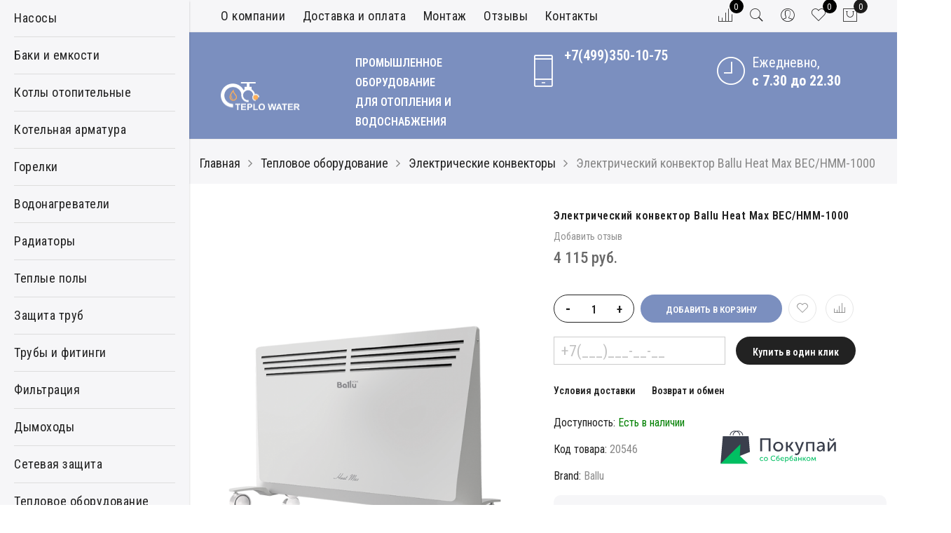

--- FILE ---
content_type: text/html; charset=UTF-8
request_url: https://teplo-water.ru/jelektricheskij-konvektor-ballu-heat-max-bec-hmm-1000-20546.html
body_size: 198973
content:
<!DOCTYPE HTML>
<html lang="ru">
	<head>
		<meta http-equiv="Content-Type" content="text/html; charset=utf-8" />
<title>Teplo-Water.RU - Профессиональное оборудование для водоснабжения и отопления</title>
<meta name="description" content="Электрический конвектор Ballu Heat Max BEC/HMM-1000 Электрические конвекторы серии Heat Max BEC/HMM-1000 неслучайно обладают трапециевидной формой корпуса, ведь именно она способствует повышенной скорости конве" />
<meta name="robots" content="INDEX,FOLLOW" />
<meta name="viewport" content="width=device-width, initial-scale=1.0, minimum-scale=1.0, maximum-scale=1.0, user-scalable=no">
<link rel="icon" href="https://teplo-water.ru/media/favicon/default/favicon.ico" type="image/x-icon" />
<link rel="shortcut icon" href="https://teplo-water.ru/media/favicon/default/favicon.ico" type="image/x-icon" />




<!-- Css Section-->
<link href="https://fonts.googleapis.com/css?family=Roboto Condensed:300,300italic,400,400italic,500,500italic,600,600italic,700,700italic,900,900italic" rel="stylesheet" type="text/css"/><!--[if lt IE 8]>
<link rel="stylesheet" type="text/css" href="/var/www/www-root/data/www/teplo-water.ru/skin/frontend/base/default/css/styles-ie.css" media="all" />
<![endif]-->
<link rel="stylesheet" type="text/css" href="https://teplo-water.ru/media/css_secure/6800804a575f84ad9cd2620e6a3115f5.css" />
<link rel="stylesheet" type="text/css" href="https://teplo-water.ru/media/css_secure/8563b543cd95b5501a01a2925e651b23.css" media="all" />
<link rel="stylesheet" type="text/css" href="https://teplo-water.ru/media/css_secure/fbb7f672d9e381d29c588c63601e5300.css" media="print" />
<link rel="stylesheet" type="text/css" href="https://teplo-water.ru/skin/frontend/mgstheme/default/css/config-color.css" media="all" />

<link rel="stylesheet" type="text/css" media="screen" href="https://teplo-water.ru/mpanel/index/style/"/>


<!-- Js Section-->




































<link rel="canonical" href="https://teplo-water.ru/jelektricheskij-konvektor-ballu-heat-max-bec-hmm-1000-20546.html" />













<meta property="og:type" content="product"/>
<meta property="og:title" content="Электрический конвектор Ballu Heat Max BEC/HMM-1000"/>
<meta property="og:description" content="Электрический конвектор Ballu Heat Max BEC/HMM-1000

Электрические конвекторы серии Heat Max BEC/HMM-1000 неслучайно обладают трапециевидной формой корпуса, ведь именно она способствует повышенной скорости конвекции и повышает эффективность обогрева. Широкие в основании, с плавным сужением в верхней части, конвекторы серии Heat Max осуществляют конвекцию воздуха с увеличенной скоростью, основанной на технологии Homogeneous flow, за счет которой поток горячего воздуха равномерно распределяется внутри конвекционной камеры. Кроме того, прибор ионизирует воздух, делая его более чистым, свежим, устраняя неприятные запахи и снижая активность бактерий."/>
<meta property="og:url" content="https://teplo-water.ru/jelektricheskij-konvektor-ballu-heat-max-bec-hmm-1000-20546.html"/>
<meta property="product:price:amount" content="4115"/>
<meta property="product:price:currency" content="RUB"/>
<meta property="og:image" content="https://teplo-water.ru/media/catalog/product/cache/1/image/9df78eab33525d08d6e5fb8d27136e95/b/a/balu_hit_maks_1.png"/>
<meta property="og:brand" content="Ballu"/>
<meta property="og:site_name" content="TeploWater"/>
<meta property="og:category" content="Электрические конвекторы"/>
<meta property="og:availability" content="instock"/>
		<meta name="viewport" content="width=device-width, initial-scale=1.0">
	</head>
	<body  class=" catalog-product-view lazy-loading-img width1200 product-jelektricheskij-konvektor-ballu-heat-max-bec-hmm-1000">
		    <div id="fb-root"></div>
    
<!-- Yandex.Metrika counter -->
<noscript><div><img src="https://mc.yandex.ru/watch/38913160" style="position:absolute; left:-9999px;" alt="" /></div></noscript>
    
<!-- /Yandex.Metrika counter -->		
				 <div class="content-left">				
		    <noscript>
        <div class="global-site-notice noscript">
            <div class="notice-inner">
                <p>
                    <strong>Скорее всего в вашем браузере отключён JavaScript.</strong><br />
                    Вы должны включить JavaScript в вашем браузере, чтобы использовать все возможности этого сайта.                </p>
            </div>
        </div>
    </noscript>
		<header>
			<div id="header-v5" class="header header-v5 sticky-menu">
	<div class="header-container">
            <div class="header-flex">
		<div class="hidden-md hidden-lg nav-bar">
			<button class="btn-responsive-nav">
				<span class="icon-navbar"></span>
			</button>
            <span class="phone-mobile">
                 <p><a href="javascript:void(0)" data-toggle="modal" data-target="#mobile_messendzhery"><span class="icon-pe pe-7s-phone"><!--empty--></span></a></p>
<div class="modal fade" id="mobile_messendzhery">
<div class="modal-dialog">
<div class="modal-content"><button class="close" type="button" data-dismiss="modal">x</button>
<div class="modal-body">
<p align="center" style="margin: 0;">Позвонить нам:</p>
<p style="text-align: center; font-size: 20px; color: #000;"><a href="tel:+74993501075" style="color: #000;">+7(499)350-10-75</a></p>
<p align="center">Написать нам:</p>
</div>
</div>
</div>
</div>            </span>
		</div>
                <!-- icons -->
		<div class="header-menu">					
				<div class="nav-main-collapse">
				<h3 class="title-topabs hidden-lg hidden-md">Меню<i class="pe-7s-close nav-close"></i></h3>
				<nav class="mega-menu">
					
					<ul id="mainMenu" class="nav nav-pills nav-main">
																		<li class="custom-col-2  static-menu dropdown">
							<a href="/nasosy.html" class="level0 dropdown-toggle">Насосы <span class="icon-next"><i class="fa fa-caret-down"></i></span></a><span class="toggle-menu visible-xs-block visible-sm-block"><a onclick="showMenu('mobile-menu-31');" href="javascript:void(0)" class="icon-drop mobile-menu-31"></a></span><ul class="dropdown-menu" id="mobile-menu-31"><li><div class="box-1 box col-md-6">
<ul class="sub-menu">
<li><a href="/nasosy/skvazhnye.html">Скважные</a></li>
<li><a href="/nasosy/kolodeznye.html">Колодезные</a></li>
<li><a href="/nasosy/nasosnye-stancii.html">Насосные станции</a></li>
<li><a href="/nasosy/poverhnostnye.html">Поверхностные</a></li>
<li><a href="/nasosy/drenazhnye.html">Дренажные</a></li>
<li><a href="/nasosy/fekalnye.html">Фекальные</a></li>
<li><a href="/nasosy/cirkuljacionnye.html">Циркуляционные</a></li>
<li><a href="/nasosy/kanalizacionnye.html">Канализационные</a></li>
<li><a href="/nasosy/dlja-topliva.html">Для топлива</a></li>
<li><a href="/nasosy/ruchnye.html">Ручные</a></li>
<li><a href="/nasosy/avtomatika.html">Автоматика</a></li>
<li><a href="/nasosy/komplektujuschie.html">Комплектующие</a></li>
</ul>
</div></li></ul>						</li>
																							<li class="custom-col-2  static-menu dropdown">
							<a href="/baki-i-emkosti.html" class="level0 dropdown-toggle">Баки и емкости <span class="icon-next"><i class="fa fa-caret-down"></i></span></a><span class="toggle-menu visible-xs-block visible-sm-block"><a onclick="showMenu('mobile-menu-32');" href="javascript:void(0)" class="icon-drop mobile-menu-32"></a></span><ul class="dropdown-menu" id="mobile-menu-32"><li><div class="box-1 box col-md-6">
<ul class="sub-menu">
<li><a href="/baki-i-emkosti/gidroakkumuljatory.html">Гидроаккумуляторы</a></li>
<li><a href="/baki-i-emkosti/rasshiritelnye-baki.html">Расширительные баки</a></li>
<li><a href="/baki-i-emkosti/komplektujuschie.html">Комплектующие</a></li>
<li><a href="/baki-i-emkosti/membrany.html">Мембраны</a></li>
<li><a href="/baki-i-emkosti/rasshiritelnye-baki-gvs.html">Расширительные баки ГВС</a></li>
<li><a href="/baki-i-emkosti/emkosti-dlja-vody.html">Емкости для воды</a></li>
<li><a href="/baki-i-emkosti/emkosti-dlja-topliva.html">Емкости для топлива</a></li>
<li><a href="/baki-i-emkosti/evrokuby.html">Еврокубы</a></li>
</ul>
</div></li></ul>						</li>
																							<li class="custom-col-2  static-menu dropdown">
							<a href="/kotly-otopitelnye.html" class="level0 dropdown-toggle">Котлы отопительные <span class="icon-next"><i class="fa fa-caret-down"></i></span></a><span class="toggle-menu visible-xs-block visible-sm-block"><a onclick="showMenu('mobile-menu-36');" href="javascript:void(0)" class="icon-drop mobile-menu-36"></a></span><ul class="dropdown-menu" id="mobile-menu-36"><li><ul>
<li class="level-1 dropdown-submenu"><a href="/kotly-otopitelnye/gazovye.html">Газовые</a><span class="toggle-menu hidden-lg"> <a href="javascript:void(0)">&nbsp;</a> </span>
<ul class="dropdown-menu">
<li><a href="/kotly-otopitelnye/gazovye/nastennye.html">Настенные</a></li>
<li><a href="/kotly-otopitelnye/gazovye/napol-nye.html">Напольные</a></li>
</ul>
</li>
<li><a href="/kotly-otopitelnye/jelektricheskie.html">Электрические</a></li>
<li><a href="/kotly-otopitelnye/dizelnye.html">Дизельные</a></li>
<li><a href="/kotly-otopitelnye/tverdotoplivnye.html">Твердотопливные</a></li>
<li><a href="/kotly-otopitelnye/pelletnye.html">Пеллетные</a></li>
<li><a href="/kotly-otopitelnye/kombinirovannye.html">Комбинированные</a></li>
<li><a href="/kotly-otopitelnye/piroliznye.html">Пиролизные</a></li>
<li><a href="/kotly-otopitelnye/gazovye-konvektory.html">Газовые конвекторы</a></li>
<li><a href="/kotly-otopitelnye/avtomatika.html">Автоматика</a></li>
<li><a href="/kotly-otopitelnye/komplektujuschie.html">Комплектующие</a></li>
</ul></li></ul>						</li>
																							<li class="custom-col-2  static-menu dropdown">
							<a href="/kotelnaja-armatura.html" class="level0 dropdown-toggle">Котельная арматура <span class="icon-next"><i class="fa fa-caret-down"></i></span></a><span class="toggle-menu visible-xs-block visible-sm-block"><a onclick="showMenu('mobile-menu-33');" href="javascript:void(0)" class="icon-drop mobile-menu-33"></a></span><ul class="dropdown-menu" id="mobile-menu-33"><li><div class="box-1 box col-md-6">
<ul class="sub-menu">
<li><a href="/kotelnaja-armatura/zapornaja-armatura.html">Запорная арматура</a></li>
<li><a href="/kotelnaja-armatura/kollektory.html">Коллекторы</a></li>
<li><a href="/kotelnaja-armatura/predohranitelnaja-armatura.html">Предохранительная арматура</a></li>
<li><a href="/kotelnaja-armatura/izmeritelnaja-armatura.html">Измерительная арматура</a></li>
<li><a href="/kotelnaja-armatura/nasosnye-gruppy.html">Насосные группы</a></li>
<li><a href="/kotelnaja-armatura/komplektujuschie.html">Комплектующие</a></li>
</ul>
</div></li></ul>						</li>
																							<li class="custom-col-2  static-menu dropdown">
							<a href="/gorelki.html" class="level0 dropdown-toggle">Горелки <span class="icon-next"><i class="fa fa-caret-down"></i></span></a><span class="toggle-menu visible-xs-block visible-sm-block"><a onclick="showMenu('mobile-menu-34');" href="javascript:void(0)" class="icon-drop mobile-menu-34"></a></span><ul class="dropdown-menu" id="mobile-menu-34"><li><div class="box-1 box col-md-6">
<ul class="sub-menu">
<li><a href="/gorelki/dizelnye.html">Дизельные</a></li>
<li><a href="/gorelki/gazovye.html">Газовые</a></li>
</ul>
</div></li></ul>						</li>
																																																																																																																																																																																																																													<li class="custom-col-2  static-menu dropdown">
									<a href="/vodonagrevateli.html" class="level0 dropdown-toggle">Водонагреватели <span class="icon-next"><i class="fa fa-caret-down"></i></span></a><span class="toggle-menu visible-xs-block visible-sm-block"><a onclick="showMenu('mobile-menu-35');" href="javascript:void(0)" class="icon-drop mobile-menu-35"></a></span><ul class="dropdown-menu" id="mobile-menu-35"><li><div class="box-1 box col-md-6">
<ul class="sub-menu">
<li><a href="/vodonagrevateli/nakopitelnye.html">Накопительные</a></li>
<li><a href="/vodonagrevateli/protochnye.html">Проточные</a></li>
<li><a href="/vodonagrevateli/bojlery-kosvennye.html">Бойлеры косвенные</a></li>
<li><a href="/vodonagrevateli/bufernye-emkosti.html">Буферные емкости</a></li>
<li><a href="/vodonagrevateli/gazovye-nakopitelnye.html">Газовые накопительные</a></li>
<li><a href="/vodonagrevateli/gazovye-kolonki.html">Газовые колонки</a></li>
<li><a href="/vodonagrevateli/komplektujuschie.html">Комплектующие</a></li>
</ul>
</div></li></ul>								</li>
																												<li class="custom-col-2  static-menu dropdown">
									<a href="/radiatory.html" class="level0 dropdown-toggle">Радиаторы <span class="icon-next"><i class="fa fa-caret-down"></i></span></a><span class="toggle-menu visible-xs-block visible-sm-block"><a onclick="showMenu('mobile-menu-37');" href="javascript:void(0)" class="icon-drop mobile-menu-37"></a></span><ul class="dropdown-menu" id="mobile-menu-37"><li><div class="box-1 box col-md-6">
<ul class="sub-menu">
<li><a href="/radiatory/bimetallicheskie.html">Биметаллические</a></li>
<li><a href="/radiatory/stalnye-trubchatye.html">Стальные трубчатые</a></li>
<li><a href="/radiatory/stalnye-panelnye.html">Стальные панельные</a></li>
<li><a href="/radiatory/vnutripolnye-konvektory.html">Внутрипольные конвекторы</a></li>
<li><a href="/radiatory/aljuminievye.html">Алюминиевые</a></li>
<li><a href="/radiatory/chugunnye.html">Чугунные</a></li>
<li><a href="/radiatory/reshetki-dlja-konvektorov.html">Решетки для конвекторов</a></li>
<li><a href="/radiatory/komplektujuschie.html">Комплектующие</a></li>
<li><a href="/radiatory/avtomatika.html">Автоматика</a></li>
</ul>
</div></li></ul>								</li>
																												<li class="custom-col-2  static-menu dropdown">
									<a href="/teplye-poly.html" class="level0 dropdown-toggle">Теплые полы <span class="icon-next"><i class="fa fa-caret-down"></i></span></a><span class="toggle-menu visible-xs-block visible-sm-block"><a onclick="showMenu('mobile-menu-39');" href="javascript:void(0)" class="icon-drop mobile-menu-39"></a></span><ul class="dropdown-menu" id="mobile-menu-39"><li><div class="box-1 box col-md-6">
<ul class="sub-menu">
<li><a href="/teplye-poly/maty.html">Маты</a></li>
<li><a href="/teplye-poly/termoreguljatory.html">Терморегуляторы</a></li>
<li><a href="/teplye-poly/kabel.html">Кабель</a></li>
</ul>
</div></li></ul>								</li>
																												<li class="custom-col-2  static-menu dropdown">
									<a href="/zaschita-trub.html" class="level0 dropdown-toggle">Защита труб <span class="icon-next"><i class="fa fa-caret-down"></i></span></a><span class="toggle-menu visible-xs-block visible-sm-block"><a onclick="showMenu('mobile-menu-40');" href="javascript:void(0)" class="icon-drop mobile-menu-40"></a></span><ul class="dropdown-menu" id="mobile-menu-40"><li><div class="box-1 box col-md-6">
<ul class="sub-menu">
<li><a href="/zaschita-trub/grejuschij-kabel.html">Греющий кабель</a></li>
</ul>
</div></li></ul>								</li>
																												<li class="custom-col-2  static-menu dropdown">
									<a href="/truby-i-fitingi.html" class="level0 dropdown-toggle">Трубы и фитинги <span class="icon-next"><i class="fa fa-caret-down"></i></span></a><span class="toggle-menu visible-xs-block visible-sm-block"><a onclick="showMenu('mobile-menu-41');" href="javascript:void(0)" class="icon-drop mobile-menu-41"></a></span><ul class="dropdown-menu" id="mobile-menu-41"><li><div class="box-1 box col-md-6">
<ul class="sub-menu">
<li><a href="/truby-i-fitingi/latunnye-fitingi.html">Латунные фитинги</a></li>
<li><a href="/truby-i-fitingi/sshitogo-polijetilena.html">Сшитого полиэтилена</a></li>
<li><a href="/truby-i-fitingi/polipropilen.html">Полипропилен</a></li>
<li><a href="/truby-i-fitingi/med.html">Медь</a></li>
<li><a href="/truby-i-fitingi/metalloplastik.html">Металлопластик</a></li>
<li><a href="/truby-i-fitingi/truby-i-fitingi-pnd.html">Трубы и фитинги ПНД</a></li>
<li><a href="/truby-i-fitingi/shlangi.html">Шланги</a></li>
<li><a href="/truby-i-fitingi/nerzhavejka.html">Нержавейка</a></li>
<li><a href="/truby-i-fitingi/gibkaja-podvodka.html">Гибкая подводка</a></li>
</ul>
</div></li></ul>								</li>
																												<li class="custom-col-2  static-menu dropdown">
									<a href="/filtracija.html" class="level0 dropdown-toggle">Фильтрация <span class="icon-next"><i class="fa fa-caret-down"></i></span></a><span class="toggle-menu visible-xs-block visible-sm-block"><a onclick="showMenu('mobile-menu-42');" href="javascript:void(0)" class="icon-drop mobile-menu-42"></a></span><ul class="dropdown-menu" id="mobile-menu-42"><li><div class="box-1 box col-md-6">
<ul class="sub-menu">
<li><a href="/filtracija/sistemy-ochistki.html">Системы очистки</a></li>
<li><a href="/filtracija/umjagchiteli.html">Умягчители</a></li>
<li><a href="/filtracija/magistralnye-filtry.html">Магистральные фильтры</a></li>
<li><a href="/filtracija/smennye-kartridzhi.html">Сменные картриджи</a></li>
</ul>
</div></li></ul>								</li>
																												<li class="custom-col-2  static-menu dropdown">
									<a href="/dymohody.html" class="level0 dropdown-toggle">Дымоходы <span class="icon-next"><i class="fa fa-caret-down"></i></span></a><span class="toggle-menu visible-xs-block visible-sm-block"><a onclick="showMenu('mobile-menu-44');" href="javascript:void(0)" class="icon-drop mobile-menu-44"></a></span><ul class="dropdown-menu" id="mobile-menu-44"><li><div class="box-1 box col-md-6">
<ul class="sub-menu">
<li><a href="/dymohody/koaksialnye.html">Коаксиальные</a></li>
<li><a href="/dymohody/nerzhavejuschie.html">Нержавеющие</a></li>
</ul>
</div></li></ul>								</li>
																												<li class="custom-col-2  static-menu dropdown">
									<a href="/setevaja-zaschita.html" class="level0 dropdown-toggle">Сетевая защита <span class="icon-next"><i class="fa fa-caret-down"></i></span></a><span class="toggle-menu visible-xs-block visible-sm-block"><a onclick="showMenu('mobile-menu-45');" href="javascript:void(0)" class="icon-drop mobile-menu-45"></a></span><ul class="dropdown-menu" id="mobile-menu-45"><li><div class="box-1 box col-md-6">
<ul class="sub-menu">
<li><a href="/setevaja-zaschita/invertory.html">Инверторы</a></li>
<li><a href="/setevaja-zaschita/stabilizatory.html">Стабилизаторы</a></li>
<li><a href="/setevaja-zaschita/zaschita-ot-skachkov-naprjazhenija.html">Защита от скачков напряжения</a></li>
</ul>
</div></li></ul>								</li>
																												<li class="custom-col-2  static-menu dropdown">
									<a href="/teplovoe-oborudovanie.html" class="level0 dropdown-toggle">Тепловое оборудование <span class="icon-next"><i class="fa fa-caret-down"></i></span></a><span class="toggle-menu visible-xs-block visible-sm-block"><a onclick="showMenu('mobile-menu-47');" href="javascript:void(0)" class="icon-drop mobile-menu-47"></a></span><ul class="dropdown-menu" id="mobile-menu-47"><li><div class="box-1 box col-md-6">
<ul class="sub-menu">
<li><a href="/teplovoe-oborudovanie/jelektricheskie-konvektory.html">Электрические конвекторы</a></li>
</ul>
</div></li></ul>								</li>
																												<li class="custom-col-2  static-menu dropdown">
									<a href="/santehnika.html" class="level0 dropdown-toggle">Сантехника <span class="icon-next"><i class="fa fa-caret-down"></i></span></a><span class="toggle-menu visible-xs-block visible-sm-block"><a onclick="showMenu('mobile-menu-48');" href="javascript:void(0)" class="icon-drop mobile-menu-48"></a></span><ul class="dropdown-menu" id="mobile-menu-48"><li><div class="box-1 box col-md-6">
<ul class="sub-menu">
<li><a href="/santehnika/slivnye-trapy.html">Сливные трапы</a></li>
<li><a href="/santehnika/installjacii-dlja-unitazov.html">Инсталляции для унитазов</a></li>
</ul>
</div></li></ul>								</li>
																												<li class="custom-col-2  static-menu dropdown">
									<a href="/drenazh-i-vodootvod.html" class="level0 dropdown-toggle">Дренаж и водоотвод <span class="icon-next"><i class="fa fa-caret-down"></i></span></a><span class="toggle-menu visible-xs-block visible-sm-block"><a onclick="showMenu('mobile-menu-49');" href="javascript:void(0)" class="icon-drop mobile-menu-49"></a></span><ul class="dropdown-menu" id="mobile-menu-49"><li><div class="box-1 box col-md-6">
<ul class="sub-menu">
<li><a href="/santehnika/drenazhnye-truby.html">Дренажные трубы</a></li>
<li><a href="/santehnika/sistema-poverhnostnogo-vodootvoda.html">Система поверхностного водоотвода</a></li>
</ul>
</div></li></ul>								</li>
																		</ul>

				</nav>
			</div>
			
		</div>
	</div>
	</div>
	<div class="block-cart-header" id="top-cart-dropdown">	
	<div class="block-content push-menu push-mini-cart">
	<h3 class="title-topabs">Корзина <i class="pe-7s-close nav-close"></i></h3>
	<div class="content-top-cart">
				
			<p class="empty">Ваша корзина покупок пуста.</p>
		</div>
	</div>
</div>

    <style>
        .up_bar{min-height:45px;width:100%;background-color:#f6f6f8;font-size:18px;letter-spacing:.5px;padding-left:45px;padding-right:45px}.up_bar>.link_wrapper a{color:#222;line-height:45px;margin-right:20px}.up_bar>.link_wrapper a:hover{color:#428bca}.up_bar>.link_wrapper{float:left}.action_wrapper>.header-actions{float:right}#header-bottom{min-height:130px;background-color:#7b8fbf;border-top:1px solid #ececec;border-bottom:1px solid #ececec;padding-top:30px}.site_slogan{font-weight:600;color:#fff;font-size:16px;text-transform:uppercase;margin:0}.block_box a{font-weight:600;color:#fff;font-size:20px}.block_box span{color:#fff}.block_box .icon-pe{font-size:50px;position:absolute;left:-40px}div#phones .block_box>p{line-height:1.3;margin-top:-10px;margin-bottom:0}div#time p{font-size:20px;line-height:1.3;color:#fff}.block_box .icon-pe.pe-7s-phone{top:0}div#header-bottom #logo{display:-webkit-box;display:-moz-box;display:-ms-flexbox;display:-webkit-flex;display:flex;align-items:center}
    </style>
    <!-- top header -->
<div class="pc-header">
    <div class="up_bar">
        <div class="link_wrapper">
            <p><a href="o-nas.html">О компании</a> <a href="/dostavka-i-oplata.html">Доставка и оплата</a> <a href="/montazh.html">Монтаж</a> <a href="/reviews-teplowater">Отзывы</a> <a href="/contacts">Контакты</a></p>        </div>
        <div class="action_wrapper">
            <div class="header-actions">
                <div class="middle-right">
                                            <div class="wishlist-link">
                            <a title="Сравнить продукты" href="javascript:void(0)" onclick="popWin('https://teplo-water.ru/catalog/product_compare/index/','compare','top:0,left:0,width=820,height=600,resizable=yes,scrollbars=yes')"><i class="pe-7s-graph3"></i><span class="wishlist-counter">0</span></a>
                        </div>
                     
<div class="search-form">
<div class="actions-search">
	<a class="action-search" href="javascript:void(0);">
		<span class="pe-7s-search"></span>
	</a>
</div>
<div class="form-search">
<a class="close-search" href="javascript:void(0);">
		<span class="pe-7s-close"></span>
	</a>
<form id="advancedsearch_mini_form" action="https://teplo-water.ru/catalogsearch/result/" method="get">    
                
		<input id="advancedsearch" type="text" name="q" value="" class="input-text" placeholder="Искать..." />
        <button type="submit" title="Поиск" class="button"><i class="fa fa-search"></i></button>
        <div id="advancedsearch_autocomplete" class="search-autocomplete"></div>
    
</form>
</div>
</div>

                    <div class="account-dropdown dropdown-sm">
                        <button class="dropdown-toggle" type="button" id="top-link-dropdown" data-toggle="dropdown" ><span class="pe-7s-user"></span></button>
                        <div class="dropdown-menu" aria-labelledby="top-link-dropdown">
                            <ul class="links">
                        <li  class="first" ><a href="https://teplo-water.ru/customer/account/" title="Моя учётная запись" >Моя учётная запись</a></li>
                                <li  class=" last" ><a href="https://teplo-water.ru/customer/account/login/" title="Войти" >Войти</a></li>
            </ul>
                        </div>
                    </div>
                                            <div class="wishlist-link">
                            <a title="Лист пожеланий" href="https://teplo-water.ru/wishlist/"><i class="pe-7s-like"></i><span class="wishlist-counter">0</span></a>
                        </div>
                                        <div class="block-cart-header" id="top-cart-icon">
	<a class="trigger-open-cart" href="javascript:void(0);">
		<span class="pe-7s-shopbag"></span>
				<span class="count">0</span>
			</a>
	
</div>                </div>
            </div>
        </div>
   </div>
    <div id="header-bottom">
        <div class="container-fluid">
            <div id="logo" class="col-lg-6 col-md-6 col-sm-12 col-xs-12">
                <div class="col-lg-5 col-md-7 col-sm-6 col-xs-12 p0 logo-pc">
                    <a href="https://teplo-water.ru/" title="teplo-water.ru" class="logo ">
                        <img src="https://teplo-water.ru/skin/frontend/mgstheme/claue/images/tw-logo-white.svg" alt="teplo-water.ru" />
                    </a>
                </div>
                <div class="col-lg-7 col-md-5 col-sm-6 col-xs-12 p0">
                    <span class="site_slogan">
                        <p>ПРОМЫШЛЕННОЕ ОБОРУДОВАНИЕ<br />ДЛЯ ОТОПЛЕНИЯ И ВОДОСНАБЖЕНИЯ</p>                    </span>
                </div>
            </div>
            <div class="header_right col-lg-6 col-md-6 col-sm-12 col-xs-12">
                <div class="block block-block col-lg-7 col-md-7 col-sm-6 col-xs-12 clearfix" id="phones">
<div class="block_box"><span class="icon-pe pe-7s-phone"><!-- empty --> </span>
<p><a href="tel:+74993501075">+7(499)350-10-75</a><br /></p>
</div>
</div>
<div class="block block-block col-lg-5 col-md-5 col-sm-6 col-xs-12 clearfix" id="time">
<div class="block_box"><span class="icon-pe pe-7s-clock"><!-- empty --> </span>
<p>Ежедневно,<br /> <strong>с 7.30 до 22.30</strong></p>
</div>
</div>            </div>
        </div>
    </div>
</div>
<!-- top header -->
</div>		</header>
		<section id="after-header">
			<div class="container">
							</div>
		</section>
							<section id="maincontent">
				


	<div class="breadcrumbs">
		<div class="container">
			<ul>
									<li class="home item">
													<a href="https://teplo-water.ru/" title="Перейти на главную страницу">Главная</a>
											</li>
									<li class="category74 item">
													<a href="https://teplo-water.ru/teplovoe-oborudovanie.html" title="">Тепловое оборудование</a>
											</li>
									<li class="category134 item">
													<a href="https://teplo-water.ru/teplovoe-oborudovanie/jelektricheskie-konvektory.html" title="">Электрические конвекторы</a>
											</li>
									<li class="product item">
													<span>Электрический конвектор Ballu Heat Max BEC/HMM-1000</span>
											</li>
							</ul>
		</div>
	</div>
 
				<div class="container">
						
					<div class="row">
						<div class="col-main col-md-12">
														
				
	
	

<div id="messages_product_view"></div>
<div class="product-view">
    <div class="product-essential">
        <form action="https://teplo-water.ru/checkout/cart/add/uenc/aHR0cHM6Ly90ZXBsby13YXRlci5ydS9qZWxla3RyaWNoZXNraWota29udmVrdG9yLWJhbGx1LWhlYXQtbWF4LWJlYy1obW0tMTAwMC0yMDU0Ni5odG1sP19fX1NJRD1V/product/20546/form_key/fkjctmqOic7FHfgv/" method="post" id="product_addtocart_form">
            <input name="form_key" type="hidden" value="fkjctmqOic7FHfgv" />
            <div class="no-display">
                <input type="hidden" name="product" value="20546" />
                <input type="hidden" name="related_product" id="related-products-field" value="" />
            </div>
							<div class="row" >
					<div class="product-img-box col-md-6 col-sm-6 col-xs-12">
						<div class="img-box-gallery">
							


	<input type="hidden" id="gallery_type" value="0">
		<div class="product-thumbnails-bottom product-image">
		<div class="entry base-image">
			<div class="image-media product-image-gallery" style="padding-top: 133.3333%;">
				                <a href="https://teplo-water.ru/media/catalog/product/cache/1/image/9df78eab33525d08d6e5fb8d27136e95/b/a/balu_hit_maks_1.png" class="thumb-link">
                    <img id="image-main"
                         class="gallery-image visible img-responsive"
                         src="https://teplo-water.ru/media/catalog/product/cache/1/image/600x800/9df78eab33525d08d6e5fb8d27136e95/b/a/balu_hit_maks_1.png"
                         alt="Электрический конвектор Ballu Heat Max BEC/HMM-1000"
                         title="Электрический конвектор Ballu Heat Max BEC/HMM-1000" />
                </a>
			</div>
					</div>
		        
	</div>

													</div>
					</div>
					<div class="product-shop col-md-6 col-sm-6 col-xs-12">
												<div class="product-name">
							<h1>Электрический конвектор Ballu Heat Max BEC/HMM-1000</h1>
						</div>
						<div class="reviews-box">
															    <p class="no-rating"><a href="https://teplo-water.ru/jelektricheskij-konvektor-ballu-heat-max-bec-hmm-1000-20546/reviews/#review-form">Добавить отзыв</a></p>
													</div>
																									
													


                        
    <div class="price-box">
                                                                <span class="regular-price" id="product-price-20546">
                                            <span class="price">4 115 руб.</span>                                    </span>
                        
        </div>

						
						


																																						
												
													<div class="add-to-box">
																	
						
	<div class="shop_meta add_item_actions">
		<div class="form-group">
			<span onclick="minusQty('qty')" class="qty minus">-</span>
			<input type="text" class="form-control input-qty-product" title="Qty" value="1" name="qty" id="qty"/>
			<span onclick="plusQty('qty')" class="qty plus">+</span>
		</div>
		<div class="btn-shop">
			<button type="button" title="Добавить в корзину" id="product-addtocart-button" class="btn-cart btn-secondary" onclick="productAddToCartForm.submit(this)">Добавить в корзину</button>
		</div>
	</div>
	
	
	
                                								

<ul class="add-to-links">
    <li><a href="https://teplo-water.ru/wishlist/index/add/product/20546/form_key/fkjctmqOic7FHfgv/" onclick="productAddToCartForm.submitLight(this, this.href); return false;" class="link-wishlist"><i class="pe-7s-like"></i></a></li>
    <li><a href="https://teplo-water.ru/catalog/product_compare/add/product/20546/uenc/aHR0cHM6Ly90ZXBsby13YXRlci5ydS9qZWxla3RyaWNoZXNraWota29udmVrdG9yLWJhbGx1LWhlYXQtbWF4LWJlYy1obW0tMTAwMC0yMDU0Ni5odG1s/form_key/fkjctmqOic7FHfgv/" class="link-compare"><i class="pe-7s-graph3"></i></a></li>
	</ul>
                                                                <div class="buy-now">
        <ul class="form-list">
                        <li class="fields no-display">
                <div class="field">
                    <label for="email" class="required"><em>*</em> Электронная почта (email)</label>
                    <div class="input-box">
                        <input type="text" value="oneclick@mail.com" name="oneclickorder[email]" class="input-text form-control validate-email oneclickorder-email"  placeholder="Электронная почта (email)"/>
                    </div>
                </div>
            </li>
            
            <li>
                <div class="input-box phone-field">
                    <input type="text" id="phone_view" name="oneclickorder[phone]" class="input-text form-control oneclickorder-phone"  placeholder="+7(___)___-__-__" />
                </div>
            </li>
        </ul>
        <div class="buttons-set button-wrapper" id="oneclickorder-buttons-container">

            <button type="button" class="button btn btn-primary  btn-save-order" name="submitOneclickOrder" onclick="oneClickOrder2.SaveOrderProduct()"/>
            <span><span>Купить в один клик</span></span>
            </button>
        </div>
        <span class="please-wait" id="oneclickorder-please-wait" style="display:none;">
            <img src="https://teplo-water.ru/skin/frontend/mgstheme/claue/images/opc-ajax-loader.gif" alt="Сохранение заказа" title="Сохранение заказа" class="v-middle" /> Сохранение заказа        </span>



</div>                                																<div class="static-block-top">
									<div class="margin-top25 extra-link"><a href="javascript:void(0)" data-toggle="modal" data-target="#side_guilde_modal">Условия доставки</a> <a class="margin-left20" href="javascript:void(0)" data-toggle="modal" data-target="#delivery_return_modal">Возврат и обмен</a></div>								</div>
							</div>
												
												
																		
																		                        <div class="product-info-container">
						<ul class="product-info">
							<li class="avaiability">
								<span class="title">Доступность</span>
								<span class="in-stock">
									Есть в наличии								</span>
							</li>
															<li>
									<span class="title">Код товара</span>
									20546								</li>
														
                                                            <li>
                                    <span class="title">Brand</span>
                                        <a title="Ballu" href="https://teplo-water.ru/ballu.html">
                                              Ballu                                        </a>
                                </li>
                            
						</ul>
                        <style type="text/css">
                            .ui-slider .ui-slider-handle{background-color:hsl(21,10%,60%);color:#333;padding:5px;background-image:none;border-radius:50%;position:relative;font-size:15px;display:block;width:35px;height:35px;top:-1.1em;line-height:1.8em;text-align:center}.ui-slider .ui-slider-handle:focus{outline:0;border:0}#distance{width:45px;margin-right:10px;font-size:16px}.shipping-info{margin-bottom:15px;text-transform:uppercase;font-size:16px;color:#000}span.shipping-text{margin-right:10px}span#amount{font-size:28px;font-weight:600}.shipping-price{background-color:#f6f6f8;padding:10px 20px 40px;border-radius:10px}.ui-slider .ui-slider-handle:after{display:none;}
                        </style>
                                                    <div class="icon-payment">
                                <img src="https://teplo-water.ru/skin/frontend/mgstheme/claue/images/logo-pokupay.svg" />
                            </div>
                        </div>

                       <div class="shipping-price">
                           <div class="calc">
                               <div class="shipping-info">
                                       <span class="shipping-text">Стоимость доставки за</span>
                                       <input type="text" name="distance" id="distance">
                                       <span class="shipping-text">км от мкад</span>
                                       <span id="amount"></span> руб.
                               </div>
                               <div id="slider-range-min"></div>
                           </div>
                           
                       </div>
                                                <div class="pdf_container">
                            <div class="title-label">Каталоги и инструкции:</div>
                                                                <a href="https://teplo-water.ru/pdf/manual_ballu_bec_hmm.pdf" target="_blank"><div class="pdf_item"><i class="fa fa-file-pdf-o"></i>Инструкция 1 - Электрический конвектор Ballu Heat Max BEC/HMM-1000</div></a>
                                                        </div>
                        <style>
                            .pdf_container{background-color:#f6f6f8;padding:10px 20px 20px;border-radius:10px;margin-top:20px}.pdf_item{font-size:16px}.pdf_item i{color:#7b8fbf;margin-right:5px;font-size:27px}.title-label{font-size:18px;color:#000;margin-bottom:10px}
                        </style>
                       
						<div class="box-social">
								
						</div>
						
																							</div>
				</div>
			        </form>
        
    </div>
    			<div id="product_tabs" class="tabbable product-tab-mode ">
						<ul class="nav nav-tabs">
																						<li class="active" id="menu-for-description">
								<a href="#box-description" data-toggle="tab">                                                
																			Описание									                                                                         
								</a>
							</li>
																																	<li id="menu-for-additional">
								<a href="#box-additional" data-toggle="tab">                                                
																			Характеристики									                                                                         
								</a>
							</li>
																																	<li id="menu-for-product_tag_list">
								<a href="#box-product_tag_list" data-toggle="tab">                                                
																			Подборки товара									                                                                         
								</a>
							</li>
																																	<li id="menu-for-reviews">
								<a href="#box-reviews" data-toggle="tab">                                                
																			Отзывы									                                                                         
								</a>
							</li>
																				                            
						<li id="menu-for-product_questions" >
							<a href="#box-product_questions" data-toggle="tab">		                        
								Вопросы о товаре                              
							</a>
						</li>
																</ul>
						<div class="tab-content">
																																							<div class="tab-pane active" id="box-description">
										<div class="visible-xs tab-acd-title" data-li="#menu-for-description">
																							Описание																					</div>
										<div class="content"  style="display: block;">    <div class="std">
        <p><strong>Электрический конвектор Ballu Heat Max BEC/HMM-1000</strong></p>

<p>Электрические конвекторы серии <strong>Heat Max BEC/HMM-1000</strong> неслучайно обладают трапециевидной формой корпуса, ведь именно она способствует повышенной скорости конвекции и повышает эффективность обогрева. Широкие в основании, с плавным сужением в верхней части, конвекторы серии Heat Max осуществляют конвекцию воздуха с увеличенной скоростью, основанной на технологии Homogeneous flow, за счет которой поток горячего воздуха равномерно распределяется внутри конвекционной камеры. Кроме того, прибор ионизирует воздух, делая его более чистым, свежим, устраняя неприятные запахи и снижая активность бактерий.</p>    </div>
</div>
									</div>
																																																																		                    
					                
																																																						<div class="tab-pane" id="box-additional">
										<div class="visible-xs tab-acd-title" data-li="#menu-for-additional">
																							Характеристики																					</div>
										<div class="content" >   <table class="table table-striped push-top">
        <tbody>
                        <tr>
                    <td>Вес, кг</td>
                    <td class="data">3.4400</td>
                </tr>
                            <tr>
                    <td>Бренд</td>
                    <td class="data">Ballu</td>
                </tr>
                            <tr>
                    <td>Страна производитель</td>
                    <td class="data">Китай</td>
                </tr>
                            <tr>
                    <td>Серия товара</td>
                    <td class="data">Heat Max</td>
                </tr>
                            <tr>
                    <td>Гарантия, лет</td>
                    <td class="data">3</td>
                </tr>
                    </tbody>
    </table>
</div>
									</div>
																																																			                    
					                
																																																																																				<div class="tab-pane" id="box-product_tag_list">
										<div class="visible-xs tab-acd-title" data-li="#menu-for-product_tag_list">
																							Подборки товара																					</div>
										<div class="content" ><div class="product-tag-form-add">
	
	<form id="addTagForm" action="https://teplo-water.ru/tag/index/save/product/20546/uenc/aHR0cHM6Ly90ZXBsby13YXRlci5ydS9qZWxla3RyaWNoZXNraWota29udmVrdG9yLWJhbGx1LWhlYXQtbWF4LWJlYy1obW0tMTAwMC0yMDU0Ni5odG1s/" method="get">
		<div class="form-group">
			<input type="text" placeholder="Добавьте ваши подборки" class="form-control required-entry" name="productTagName" id="productTagName" />
		</div>
		<div class="form-group">
			<input type="button" data-loading-text="Загружается..." onclick="submitTagForm()" class="btn btn-primary btn-xs" value="Добавить подборки">
		</div>
	</form>
	<div class="note"><em>Используйте пробелы для отделения меток. Используйте одинарные кавычки (') для фраз.</em></div>
</div>




</div>
									</div>
																					                    
					                
																																																																					<div class="tab-pane" id="box-reviews">
										<div class="visible-xs tab-acd-title" data-li="#menu-for-reviews">
																							Отзывы																					</div>
										<div class="content" >
<div class="box-collateral box-reviews" id="customer-reviews">
        <div class="form-add">
    <h3>Напишите ваш собственный отзыв</h3>
        <form action="https://teplo-water.ru/review/product/post/id/20546/" method="post" id="review-form">
		<input name="form_key" type="hidden" value="fkjctmqOic7FHfgv" />
        <input type="hidden" name="recaptcha_response" id="recaptchaReviewsResponse">
				<h4>Вы пишете отзыв на товар: <span>Электрический конвектор Ballu Heat Max BEC/HMM-1000</span></h4>
					<span id="input-message-box"></span>
			<div id="product-review-table" class="product-review-table table-review">
									<div class="review-field-rating" class="validate-one-required">
						<label class="label"><span>Оценка</span>:</label>
						<div class="control">
							<div class="review-control-vote">
																	<input type="radio" name="ratings[3]" id="Оценка_1" value="11" class="radio" />
									<label class="rating-1" for="Оценка_1" title="1 star">
										<span>1 star</span>
									</label>
																	<input type="radio" name="ratings[3]" id="Оценка_2" value="12" class="radio" />
									<label class="rating-2" for="Оценка_2" title="2 star">
										<span>2 star</span>
									</label>
																	<input type="radio" name="ratings[3]" id="Оценка_3" value="13" class="radio" />
									<label class="rating-3" for="Оценка_3" title="3 star">
										<span>3 star</span>
									</label>
																	<input type="radio" name="ratings[3]" id="Оценка_4" value="14" class="radio" />
									<label class="rating-4" for="Оценка_4" title="4 star">
										<span>4 star</span>
									</label>
																	<input type="radio" name="ratings[3]" id="Оценка_5" value="15" class="radio" />
									<label class="rating-5" for="Оценка_5" title="5 star">
										<span>5 star</span>
									</label>
															</div>
						</div>
					</div>
							</div>
			<input type="hidden" name="validate_rating" class="validate-rating" value="" />
				<div class="row margin-top15">
			<div class="col-sm-6 col-xs-12">
				<div class="form-group">
					<label for="nickname_field" class="required">Псевдоним пользователя</label>
					<div class="input-box">
						<input type="text" name="nickname" id="nickname_field" class="input-text required-entry form-control" value="" />
					</div>
				</div>
				<div class="form-group">
					<label for="summary_field" class="required">Название вашего отзыва (основная мысль)</label>
					<div class="input-box">
						<input type="text" name="title" id="summary_field" class="input-text required-entry form-control" value="" />
					</div>
				</div>
			</div>
			<div class="col-sm-6 col-xs-12">
				<div class="form-group">
					<label for="review_field" class="required">Отзыв</label>
					<div class="input-box">
						<textarea style="height: 126px;" name="detail" id="review_field" cols="5" rows="3" class="required-entry form-control"></textarea>
					</div>
				</div>
			</div>
		</div>
		<div class="buttons-set margin-top15">
			<button type="submit" title="Добавить отзыв" class="btn btn-primary"><span><span>Добавить отзыв</span></span></button>
		</div>
    </form>
    
    </div>
</div>
</div>
									</div>
																																				                    
					                
																						<div class="tab-pane" id="box-product_questions">
								<div class="visible-xs tab-acd-title" data-li="">Вопросы о товаре</div>
								<div class="content" >                <div id="question_save_success" style="display: none;">
        <ul class="messages">
            <li class="success-msg alert alert-success margin-bottom15">
                <ul>
                    <li>
                                                    <span>Your question has been received. Please reload page to see the latest question that you asked.</span>
                                                    
                    </li>
                </ul>
            </li>
        </ul>
    </div>
    <div id="question_save_error" style="display: none;">
        <ul class="messages">
            <li class="error-msg alert alert-danger margin-bottom15">
                <ul>
                    <li>
                        <span>Unable to find question to save.</span>
                    </li>
                </ul>
            </li>
        </ul>
    </div>
    <div id="save_error_recaptcha" style="display: none;">
        <ul class="messages">
            <li class="error-msg alert alert-danger margin-bottom15">
                <ul>
                    <li>
                        <span>The reCAPTCHA wasn't entered correctly. Try it again.</span>
                    </li>
                </ul>
            </li>
        </ul>
    </div>
    <div id="answer_save_success" style="display: none;">
        <ul class="messages">
            <li class="success-msg alert alert-success margin-bottom15">
                <ul>
                    <li>
                        <span>Your answer has been received. A notification will be sent when the answer is published.</span>
                    </li>
                </ul>
            </li>
        </ul>
    </div>
    <div id="answer_save_error" style="display: none;">
        <ul class="messages">
            <li class="error-msg alert alert-danger margin-bottom15">
                <ul>
                    <li>
                        <span>Unable to find answer to save.</span>
                    </li>
                </ul>
            </li>
        </ul>
    </div>

    <div class="question-list">
                    <div class="alert alert-danger text-center">Еще вопросов нет. Будьте первым кто задаст вопрос!</div>
            </div>
	
	            <div id="question-form" class="question-form" style="display: none;">        
            <form id="questionForm">
                <div class="fieldset">
                    <h4 class="margin-bottom5 text-uppercase">Введите ваш вопрос</h4>
                    <ul class="form-list row">
                        <li class="fields col-sm-6 col-xs-12">
                            <div class="field form-group">
                                <label for="customer_name" class="required">Имя клиента</label>
                                <div class="input-box">
                                    <input name="customer_name" id="customer_name" title="Имя клиента" class="input-text required-entry" type="text" />
                                </div>
                            </div>
                            <div class="field form-group">
                                <label for="customer_email" class="required">Адрес электронной почты клиента</label>
                                <div class="input-box">
                                    <input name="customer_email" id="customer_email" title="Адрес электронной почты клиента" class="input-text required-entry validate-email" type="text" />
                                </div>
                            </div>
															<div class="field form-group">
									<label for="visibility" class="no-margin"><input class="no-margin" name="visibility" id="visibility" title="Вопрос частный?" type="checkbox" value="2" /><span class="margin-left5">Вопрос частный?</span></label>                   
								</div>
							                        </li>                    
                        <li class="wide form-group col-sm-6 col-xs-12">
                            <label for="content" class="required">Содержимое</label>
                            <div class="input-box">
                                <textarea style="min-height: auto; height: 126px;" name="content" id="content" title="Содержимое" class="required-entry input-text" cols="5" rows="3"></textarea>
                            </div>
                        </li>
                                            </ul>
                    <input name="product_id" type="hidden" value="20546" />
                                            <input name="status" type="hidden" value="2" />
                                    </div>
                <div class="buttons-set">      
                    <button type="submit" title="Отправить вопрос" class="btn btn-sm btn-primary"><span><span>Отправить вопрос</span></span></button>
					<button type="button" title="Отменить" class="margin-left10 btn btn-sm btn-default" onclick="disabledForm()"><span><span>Отменить</span></span></button>
					<span class="question-img-loader" style="display: none;" id="img_loader">
						<img src="https://teplo-water.ru/skin/frontend/mgstheme/claue/images/loader.svg">
					</span>
                </div>
            </form>        
            
        </div>
		<div id="action-enable-form" class="text-center">
			<button title="Задавать вопрос" class="button ask-question btn btn-secondary" type="button" onclick="enabledForm()"><span><span>Задавать вопрос</span></span></button>
		</div>
    	
</div>
							</div>
						                    
					                
				            
			</div>
		</div>
		
	
	
		
					
			<div class="product-collateral">
						<div class="content-heading">
		<div class="title text-uppercase">Вам также может понравиться</div>
	</div>
	
	<div class="row">
		<ul id="upsell_products" class="owl-carousel products-carousel products-grid products-carousel-1-row">
																		<li class="item">	
							<div class="product-content">
								<div class="product-top">
									<a href="https://teplo-water.ru/jelektricheskij-konvektor-nobo-viking-nfs-2s-05-13761.html" title="Электрический конвектор Nobo Viking NFС 2S 05" class="product-image">
										<img src="https://teplo-water.ru/media/catalog/product/cache/1/small_image/400x533/9df78eab33525d08d6e5fb8d27136e95/n/f/nfs_2s_05.png" alt="Электрический конвектор Nobo Viking NFС 2S 05" class="img-responsive"/>
																			</a>
																		<ul class="icon-links">
																					<li class="li-quickview"><button type="button" title="Быстрый просмотр" class="btn-quickview action quick-view" onclick="quickView('https://teplo-water.ru/catalog/product/view/id/13761'); return false;"><i class="pe-7s-search"></i></button></li>
																															<li><button class="action action-wishlist" type="button" title="Добавить в пожелания" onclick="setLocation('https://teplo-water.ru/wishlist/index/add/product/13761/form_key/fkjctmqOic7FHfgv/')"><i class="pe-7s-like"></i></button></li>
																																									<li><button type="button" class="action action-compare" title="Добавить в сравнение" onclick="setLocation('https://teplo-water.ru/catalog/product_compare/add/product/13761/uenc/aHR0cHM6Ly90ZXBsby13YXRlci5ydS9qZWxla3RyaWNoZXNraWota29udmVrdG9yLWJhbGx1LWhlYXQtbWF4LWJlYy1obW0tMTAwMC0yMDU0Ni5odG1s/form_key/fkjctmqOic7FHfgv/')"><i class="pe-7s-graph3"></i></button></li>
																			</ul>

								</div>
								<div class="product-desc">
									<div class="product-name product-item-name">
										<a href="https://teplo-water.ru/jelektricheskij-konvektor-nobo-viking-nfs-2s-05-13761.html" title="Электрический конвектор Nobo Viking NFС 2S 05)">Электрический конвектор Nobo Viking NFС 2S 05</a>
									</div>
									

                        
    <div class="price-box">
                                                                <span class="regular-price" id="product-price-13761">
                                            <span class="price">8 005 руб.</span>                                    </span>
                        
        </div>

								</div>
                                                                    <div class="add-to-cart">
                                        <button type="button" title="Добавить в корзину" class="btn-cart action" onclick="setLocation('https://teplo-water.ru/checkout/cart/add/uenc/aHR0cHM6Ly90ZXBsby13YXRlci5ydS9qZWxla3RyaWNoZXNraWota29udmVrdG9yLWJhbGx1LWhlYXQtbWF4LWJlYy1obW0tMTAwMC0yMDU0Ni5odG1s/product/13761/form_key/fkjctmqOic7FHfgv/')"><span class="text">Добавить в корзину</span></button>
                                    </div>
                                							</div>
						</li>
																	<li class="item">	
							<div class="product-content">
								<div class="product-top">
									<a href="https://teplo-water.ru/jelektricheskij-konvektor-nobo-viking-c4f-12-xsc-13781.html" title="Электрический конвектор Nobo Viking C4F 12 XSC" class="product-image">
										<img src="https://teplo-water.ru/media/catalog/product/cache/1/small_image/400x533/9df78eab33525d08d6e5fb8d27136e95/c/4/c4f_05_xsc.png" alt="Электрический конвектор Nobo Viking C4F 12 XSC" class="img-responsive"/>
																			</a>
																		<ul class="icon-links">
																					<li class="li-quickview"><button type="button" title="Быстрый просмотр" class="btn-quickview action quick-view" onclick="quickView('https://teplo-water.ru/catalog/product/view/id/13781'); return false;"><i class="pe-7s-search"></i></button></li>
																															<li><button class="action action-wishlist" type="button" title="Добавить в пожелания" onclick="setLocation('https://teplo-water.ru/wishlist/index/add/product/13781/form_key/fkjctmqOic7FHfgv/')"><i class="pe-7s-like"></i></button></li>
																																									<li><button type="button" class="action action-compare" title="Добавить в сравнение" onclick="setLocation('https://teplo-water.ru/catalog/product_compare/add/product/13781/uenc/aHR0cHM6Ly90ZXBsby13YXRlci5ydS9qZWxla3RyaWNoZXNraWota29udmVrdG9yLWJhbGx1LWhlYXQtbWF4LWJlYy1obW0tMTAwMC0yMDU0Ni5odG1s/form_key/fkjctmqOic7FHfgv/')"><i class="pe-7s-graph3"></i></button></li>
																			</ul>

								</div>
								<div class="product-desc">
									<div class="product-name product-item-name">
										<a href="https://teplo-water.ru/jelektricheskij-konvektor-nobo-viking-c4f-12-xsc-13781.html" title="Электрический конвектор Nobo Viking C4F 12 XSC)">Электрический конвектор Nobo Viking C4F 12 XSC</a>
									</div>
									

                        
    <div class="price-box">
                                                                <span class="regular-price" id="product-price-13781">
                                            <span class="price">9 165 руб.</span>                                    </span>
                        
        </div>

								</div>
                                                                    <div class="add-to-cart">
                                        <button type="button" title="Добавить в корзину" class="btn-cart action" onclick="setLocation('https://teplo-water.ru/checkout/cart/add/uenc/aHR0cHM6Ly90ZXBsby13YXRlci5ydS9qZWxla3RyaWNoZXNraWota29udmVrdG9yLWJhbGx1LWhlYXQtbWF4LWJlYy1obW0tMTAwMC0yMDU0Ni5odG1s/product/13781/form_key/fkjctmqOic7FHfgv/')"><span class="text">Добавить в корзину</span></button>
                                    </div>
                                							</div>
						</li>
																	<li class="item">	
							<div class="product-content">
								<div class="product-top">
									<a href="https://teplo-water.ru/jelektricheskij-konvektor-nobo-oslo-nte4s-12-13802.html" title="Электрический конвектор Nobo Oslo NTE4S 12" class="product-image">
										<img src="https://teplo-water.ru/media/catalog/product/cache/1/small_image/400x533/9df78eab33525d08d6e5fb8d27136e95/n/t/nte4s_05.png" alt="Электрический конвектор Nobo Oslo NTE4S 12" class="img-responsive"/>
																			</a>
																		<ul class="icon-links">
																					<li class="li-quickview"><button type="button" title="Быстрый просмотр" class="btn-quickview action quick-view" onclick="quickView('https://teplo-water.ru/catalog/product/view/id/13802'); return false;"><i class="pe-7s-search"></i></button></li>
																															<li><button class="action action-wishlist" type="button" title="Добавить в пожелания" onclick="setLocation('https://teplo-water.ru/wishlist/index/add/product/13802/form_key/fkjctmqOic7FHfgv/')"><i class="pe-7s-like"></i></button></li>
																																									<li><button type="button" class="action action-compare" title="Добавить в сравнение" onclick="setLocation('https://teplo-water.ru/catalog/product_compare/add/product/13802/uenc/aHR0cHM6Ly90ZXBsby13YXRlci5ydS9qZWxla3RyaWNoZXNraWota29udmVrdG9yLWJhbGx1LWhlYXQtbWF4LWJlYy1obW0tMTAwMC0yMDU0Ni5odG1s/form_key/fkjctmqOic7FHfgv/')"><i class="pe-7s-graph3"></i></button></li>
																			</ul>

								</div>
								<div class="product-desc">
									<div class="product-name product-item-name">
										<a href="https://teplo-water.ru/jelektricheskij-konvektor-nobo-oslo-nte4s-12-13802.html" title="Электрический конвектор Nobo Oslo NTE4S 12)">Электрический конвектор Nobo Oslo NTE4S 12</a>
									</div>
									

                        
    <div class="price-box">
                                                                <span class="regular-price" id="product-price-13802">
                                            <span class="price">10 925 руб.</span>                                    </span>
                        
        </div>

								</div>
                                                                    <div class="add-to-cart">
                                        <button type="button" title="Добавить в корзину" class="btn-cart action" onclick="setLocation('https://teplo-water.ru/checkout/cart/add/uenc/aHR0cHM6Ly90ZXBsby13YXRlci5ydS9qZWxla3RyaWNoZXNraWota29udmVrdG9yLWJhbGx1LWhlYXQtbWF4LWJlYy1obW0tMTAwMC0yMDU0Ni5odG1s/product/13802/form_key/fkjctmqOic7FHfgv/')"><span class="text">Добавить в корзину</span></button>
                                    </div>
                                							</div>
						</li>
																	<li class="item">	
							<div class="product-content">
								<div class="product-top">
									<a href="https://teplo-water.ru/jelektricheskij-konvektor-ballu-evolution-bec-evm-1500-20560.html" title="Электрический конвектор Ballu Evolution BEC/EVM-1500" class="product-image">
										<img src="https://teplo-water.ru/media/catalog/product/cache/1/small_image/400x533/9df78eab33525d08d6e5fb8d27136e95/e/v/evolution_mex_1.png" alt="Электрический конвектор Ballu Evolution BEC/EVM-1500" class="img-responsive"/>
																			</a>
																		<ul class="icon-links">
																					<li class="li-quickview"><button type="button" title="Быстрый просмотр" class="btn-quickview action quick-view" onclick="quickView('https://teplo-water.ru/catalog/product/view/id/20560'); return false;"><i class="pe-7s-search"></i></button></li>
																															<li><button class="action action-wishlist" type="button" title="Добавить в пожелания" onclick="setLocation('https://teplo-water.ru/wishlist/index/add/product/20560/form_key/fkjctmqOic7FHfgv/')"><i class="pe-7s-like"></i></button></li>
																																									<li><button type="button" class="action action-compare" title="Добавить в сравнение" onclick="setLocation('https://teplo-water.ru/catalog/product_compare/add/product/20560/uenc/aHR0cHM6Ly90ZXBsby13YXRlci5ydS9qZWxla3RyaWNoZXNraWota29udmVrdG9yLWJhbGx1LWhlYXQtbWF4LWJlYy1obW0tMTAwMC0yMDU0Ni5odG1s/form_key/fkjctmqOic7FHfgv/')"><i class="pe-7s-graph3"></i></button></li>
																			</ul>

								</div>
								<div class="product-desc">
									<div class="product-name product-item-name">
										<a href="https://teplo-water.ru/jelektricheskij-konvektor-ballu-evolution-bec-evm-1500-20560.html" title="Электрический конвектор Ballu Evolution BEC/EVM-1500)">Электрический конвектор Ballu Evolution BEC/EVM-1500</a>
									</div>
									

                        
    <div class="price-box">
                                                                <span class="regular-price" id="product-price-20560">
                                            <span class="price">5 038 руб.</span>                                    </span>
                        
        </div>

								</div>
                                                                    <div class="add-to-cart">
                                        <button type="button" title="Добавить в корзину" class="btn-cart action" onclick="setLocation('https://teplo-water.ru/checkout/cart/add/uenc/aHR0cHM6Ly90ZXBsby13YXRlci5ydS9qZWxla3RyaWNoZXNraWota29udmVrdG9yLWJhbGx1LWhlYXQtbWF4LWJlYy1obW0tMTAwMC0yMDU0Ni5odG1s/product/20560/form_key/fkjctmqOic7FHfgv/')"><span class="text">Добавить в корзину</span></button>
                                    </div>
                                							</div>
						</li>
																	<li class="item">	
							<div class="product-content">
								<div class="product-top">
									<a href="https://teplo-water.ru/jelektricheskij-konvektor-ballu-evolution-transformer-bec-evu-1500-e-20573.html" title="Электрический конвектор Ballu Evolution Transformer BEC/EVU-1500-E" class="product-image">
										<img src="https://teplo-water.ru/media/catalog/product/cache/1/small_image/400x533/9df78eab33525d08d6e5fb8d27136e95/t/r/transformer_2.png" alt="Электрический конвектор Ballu Evolution Transformer BEC/EVU-1500-E" class="img-responsive"/>
																			</a>
																		<ul class="icon-links">
																					<li class="li-quickview"><button type="button" title="Быстрый просмотр" class="btn-quickview action quick-view" onclick="quickView('https://teplo-water.ru/catalog/product/view/id/20573'); return false;"><i class="pe-7s-search"></i></button></li>
																															<li><button class="action action-wishlist" type="button" title="Добавить в пожелания" onclick="setLocation('https://teplo-water.ru/wishlist/index/add/product/20573/form_key/fkjctmqOic7FHfgv/')"><i class="pe-7s-like"></i></button></li>
																																									<li><button type="button" class="action action-compare" title="Добавить в сравнение" onclick="setLocation('https://teplo-water.ru/catalog/product_compare/add/product/20573/uenc/aHR0cHM6Ly90ZXBsby13YXRlci5ydS9qZWxla3RyaWNoZXNraWota29udmVrdG9yLWJhbGx1LWhlYXQtbWF4LWJlYy1obW0tMTAwMC0yMDU0Ni5odG1s/form_key/fkjctmqOic7FHfgv/')"><i class="pe-7s-graph3"></i></button></li>
																			</ul>

								</div>
								<div class="product-desc">
									<div class="product-name product-item-name">
										<a href="https://teplo-water.ru/jelektricheskij-konvektor-ballu-evolution-transformer-bec-evu-1500-e-20573.html" title="Электрический конвектор Ballu Evolution Transformer BEC/EVU-1500-E)">Электрический конвектор Ballu Evolution Transformer BEC/EVU-1500-E</a>
									</div>
									

                        
    <div class="price-box">
                                                                <span class="regular-price" id="product-price-20573">
                                            <span class="price">7 184 руб.</span>                                    </span>
                        
        </div>

								</div>
                                                                    <div class="add-to-cart">
                                        <button type="button" title="Добавить в корзину" class="btn-cart action" onclick="setLocation('https://teplo-water.ru/checkout/cart/add/uenc/aHR0cHM6Ly90ZXBsby13YXRlci5ydS9qZWxla3RyaWNoZXNraWota29udmVrdG9yLWJhbGx1LWhlYXQtbWF4LWJlYy1obW0tMTAwMC0yMDU0Ni5odG1s/product/20573/form_key/fkjctmqOic7FHfgv/')"><span class="text">Добавить в корзину</span></button>
                                    </div>
                                							</div>
						</li>
																	<li class="item">	
							<div class="product-content">
								<div class="product-top">
									<a href="https://teplo-water.ru/jelektricheskij-konvektor-thermex-lummi-1200e-20595.html" title="Электрический конвектор Thermex Lummi 1200E" class="product-image">
										<img src="https://teplo-water.ru/media/catalog/product/cache/1/small_image/400x533/9df78eab33525d08d6e5fb8d27136e95/l/u/lummi-1200.jpg" alt="Электрический конвектор Thermex Lummi 1200E" class="img-responsive"/>
																			</a>
																		<ul class="icon-links">
																					<li class="li-quickview"><button type="button" title="Быстрый просмотр" class="btn-quickview action quick-view" onclick="quickView('https://teplo-water.ru/catalog/product/view/id/20595'); return false;"><i class="pe-7s-search"></i></button></li>
																															<li><button class="action action-wishlist" type="button" title="Добавить в пожелания" onclick="setLocation('https://teplo-water.ru/wishlist/index/add/product/20595/form_key/fkjctmqOic7FHfgv/')"><i class="pe-7s-like"></i></button></li>
																																									<li><button type="button" class="action action-compare" title="Добавить в сравнение" onclick="setLocation('https://teplo-water.ru/catalog/product_compare/add/product/20595/uenc/aHR0cHM6Ly90ZXBsby13YXRlci5ydS9qZWxla3RyaWNoZXNraWota29udmVrdG9yLWJhbGx1LWhlYXQtbWF4LWJlYy1obW0tMTAwMC0yMDU0Ni5odG1s/form_key/fkjctmqOic7FHfgv/')"><i class="pe-7s-graph3"></i></button></li>
																			</ul>

								</div>
								<div class="product-desc">
									<div class="product-name product-item-name">
										<a href="https://teplo-water.ru/jelektricheskij-konvektor-thermex-lummi-1200e-20595.html" title="Электрический конвектор Thermex Lummi 1200E)">Электрический конвектор Thermex Lummi 1200E</a>
									</div>
									

                        
    <div class="price-box">
                                                                <span class="regular-price" id="product-price-20595">
                                            <span class="price">5 855 руб.</span>                                    </span>
                        
        </div>

								</div>
                                                                    <div class="add-to-cart">
                                        <button type="button" title="Добавить в корзину" class="btn-cart action" onclick="setLocation('https://teplo-water.ru/checkout/cart/add/uenc/aHR0cHM6Ly90ZXBsby13YXRlci5ydS9qZWxla3RyaWNoZXNraWota29udmVrdG9yLWJhbGx1LWhlYXQtbWF4LWJlYy1obW0tMTAwMC0yMDU0Ni5odG1s/product/20595/form_key/fkjctmqOic7FHfgv/')"><span class="text">Добавить в корзину</span></button>
                                    </div>
                                							</div>
						</li>
																	<li class="item">	
							<div class="product-content">
								<div class="product-top">
									<a href="https://teplo-water.ru/jelektricheskij-konvektor-nobo-safir-ii-g5r-c-095-140-13826.html" title="Электрический конвектор Nobo Safir II G5R(C) 095-140" class="product-image">
										<img src="https://teplo-water.ru/media/catalog/product/cache/1/small_image/400x533/9df78eab33525d08d6e5fb8d27136e95/s/a/safir.png" alt="Электрический конвектор Nobo Safir II G5R(C) 095-140" class="img-responsive"/>
																			</a>
																		<ul class="icon-links">
																					<li class="li-quickview"><button type="button" title="Быстрый просмотр" class="btn-quickview action quick-view" onclick="quickView('https://teplo-water.ru/catalog/product/view/id/13826'); return false;"><i class="pe-7s-search"></i></button></li>
																															<li><button class="action action-wishlist" type="button" title="Добавить в пожелания" onclick="setLocation('https://teplo-water.ru/wishlist/index/add/product/13826/form_key/fkjctmqOic7FHfgv/')"><i class="pe-7s-like"></i></button></li>
																																									<li><button type="button" class="action action-compare" title="Добавить в сравнение" onclick="setLocation('https://teplo-water.ru/catalog/product_compare/add/product/13826/uenc/aHR0cHM6Ly90ZXBsby13YXRlci5ydS9qZWxla3RyaWNoZXNraWota29udmVrdG9yLWJhbGx1LWhlYXQtbWF4LWJlYy1obW0tMTAwMC0yMDU0Ni5odG1s/form_key/fkjctmqOic7FHfgv/')"><i class="pe-7s-graph3"></i></button></li>
																			</ul>

								</div>
								<div class="product-desc">
									<div class="product-name product-item-name">
										<a href="https://teplo-water.ru/jelektricheskij-konvektor-nobo-safir-ii-g5r-c-095-140-13826.html" title="Электрический конвектор Nobo Safir II G5R(C) 095-140)">Электрический конвектор Nobo Safir II G5R(C) 095-140</a>
									</div>
									

                        
    <div class="price-box">
                                                                <span class="regular-price" id="product-price-13826">
                                            <span class="price">89 935 руб.</span>                                    </span>
                        
        </div>

								</div>
                                                                    <div class="add-to-cart">
                                        <button type="button" title="Добавить в корзину" class="btn-cart action" onclick="setLocation('https://teplo-water.ru/checkout/cart/add/uenc/aHR0cHM6Ly90ZXBsby13YXRlci5ydS9qZWxla3RyaWNoZXNraWota29udmVrdG9yLWJhbGx1LWhlYXQtbWF4LWJlYy1obW0tMTAwMC0yMDU0Ni5odG1s/product/13826/form_key/fkjctmqOic7FHfgv/')"><span class="text">Добавить в корзину</span></button>
                                    </div>
                                							</div>
						</li>
																	<li class="item">	
							<div class="product-content">
								<div class="product-top">
									<a href="https://teplo-water.ru/jelektricheskij-konvektor-nobo-viking-c4f-15-xsc-13791.html" title="Электрический конвектор Nobo Viking C4F 15 XSC" class="product-image">
										<img src="https://teplo-water.ru/media/catalog/product/cache/1/small_image/400x533/9df78eab33525d08d6e5fb8d27136e95/c/4/c4f_05_xsc.png" alt="Электрический конвектор Nobo Viking C4F 15 XSC" class="img-responsive"/>
																			</a>
																		<ul class="icon-links">
																					<li class="li-quickview"><button type="button" title="Быстрый просмотр" class="btn-quickview action quick-view" onclick="quickView('https://teplo-water.ru/catalog/product/view/id/13791'); return false;"><i class="pe-7s-search"></i></button></li>
																															<li><button class="action action-wishlist" type="button" title="Добавить в пожелания" onclick="setLocation('https://teplo-water.ru/wishlist/index/add/product/13791/form_key/fkjctmqOic7FHfgv/')"><i class="pe-7s-like"></i></button></li>
																																									<li><button type="button" class="action action-compare" title="Добавить в сравнение" onclick="setLocation('https://teplo-water.ru/catalog/product_compare/add/product/13791/uenc/aHR0cHM6Ly90ZXBsby13YXRlci5ydS9qZWxla3RyaWNoZXNraWota29udmVrdG9yLWJhbGx1LWhlYXQtbWF4LWJlYy1obW0tMTAwMC0yMDU0Ni5odG1s/form_key/fkjctmqOic7FHfgv/')"><i class="pe-7s-graph3"></i></button></li>
																			</ul>

								</div>
								<div class="product-desc">
									<div class="product-name product-item-name">
										<a href="https://teplo-water.ru/jelektricheskij-konvektor-nobo-viking-c4f-15-xsc-13791.html" title="Электрический конвектор Nobo Viking C4F 15 XSC)">Электрический конвектор Nobo Viking C4F 15 XSC</a>
									</div>
									

                        
    <div class="price-box">
                                                                <span class="regular-price" id="product-price-13791">
                                            <span class="price">9 785 руб.</span>                                    </span>
                        
        </div>

								</div>
                                                                    <div class="add-to-cart">
                                        <button type="button" title="Добавить в корзину" class="btn-cart action" onclick="setLocation('https://teplo-water.ru/checkout/cart/add/uenc/aHR0cHM6Ly90ZXBsby13YXRlci5ydS9qZWxla3RyaWNoZXNraWota29udmVrdG9yLWJhbGx1LWhlYXQtbWF4LWJlYy1obW0tMTAwMC0yMDU0Ni5odG1s/product/13791/form_key/fkjctmqOic7FHfgv/')"><span class="text">Добавить в корзину</span></button>
                                    </div>
                                							</div>
						</li>
							</ul>
	</div>
	
		</div>
		
	    
			                <div class="block-brand-related">
			<div class="content-heading">
				<div class="title text-uppercase">Рекомендуемые товары по брендам</div>
			</div>
			<div class="row">
				<div id="related_brands" class="owl-carousel products-carousel products-grid owl-theme products-carousel-1-row">
											<div class="item">
							<div class="product-content">
								<div class="product-top">
																	<a href="https://teplo-water.ru/jelektricheskij-konvektor-ballu-evolution-bec-evm-1500-20560.html" title="Электрический конвектор Ballu Evolution BEC/EVM-1500" class="product-image">
										<img src="https://teplo-water.ru/media/catalog/product/cache/1/small_image/400x533/9df78eab33525d08d6e5fb8d27136e95/e/v/evolution_mex_1.png" alt="Электрический конвектор Ballu Evolution BEC/EVM-1500" class="img-responsive img-small"/>
																			</a>
																											<ul class="icon-links">
																					<li class="li-quickview"><button type="button" title="Быстрый просмотр" class="btn-quickview action quick-view" onclick="quickView('https://teplo-water.ru/jelektricheskij-konvektor-ballu-evolution-bec-evm-1500-20560.html'); return false;"><i class="pe-7s-search"></i></button></li>
																															<li><button class="action action-wishlist" type="button" title="Добавить в пожелания" onclick="setLocation('https://teplo-water.ru/wishlist/index/add/product/20560/form_key/fkjctmqOic7FHfgv/')"><i class="pe-7s-like"></i></button></li>
																																									<li><button type="button" class="action action-compare" title="Добавить в сравнение" onclick="setLocation('https://teplo-water.ru/catalog/product_compare/add/product/20560/uenc/aHR0cHM6Ly90ZXBsby13YXRlci5ydS9qZWxla3RyaWNoZXNraWota29udmVrdG9yLWJhbGx1LWhlYXQtbWF4LWJlYy1obW0tMTAwMC0yMDU0Ni5odG1s/form_key/fkjctmqOic7FHfgv/')"><i class="pe-7s-graph3"></i></button></li>
																			</ul>

								</div>
								<div class="product-desc">
									<div class="product-name product-item-name">
										<a href="https://teplo-water.ru/jelektricheskij-konvektor-ballu-evolution-bec-evm-1500-20560.html" title="Электрический конвектор Ballu Evolution BEC/EVM-1500)">Электрический конвектор Ballu Evolution BEC/EVM-1500</a>
									</div>
																		

                        
    <div class="price-box">
                                                                <span class="regular-price" id="product-price-20560">
                                            <span class="price">5 038 руб.</span>                                    </span>
                        
        </div>

																	</div>
                                                                    <div class="add-to-cart">
                                        <button type="button" title="Добавить в корзину" class="btn btn-cart" onclick="setLocation('https://teplo-water.ru/checkout/cart/add/uenc/aHR0cHM6Ly90ZXBsby13YXRlci5ydS9qZWxla3RyaWNoZXNraWota29udmVrdG9yLWJhbGx1LWhlYXQtbWF4LWJlYy1obW0tMTAwMC0yMDU0Ni5odG1s/product/20560/form_key/fkjctmqOic7FHfgv/')"><span class="text">Добавить в корзину</span></button>
                                    </div>
                                							</div>
						</div>
											<div class="item">
							<div class="product-content">
								<div class="product-top">
																	<a href="https://teplo-water.ru/jelektricheskij-konvektor-ballu-evolution-transformer-bec-evu-2500-i-20593.html" title="Электрический конвектор Ballu Evolution Transformer BEC/EVU-2500-I" class="product-image">
										<img src="https://teplo-water.ru/media/catalog/product/cache/1/small_image/400x533/9df78eab33525d08d6e5fb8d27136e95/t/r/transformer_2.png" alt="Электрический конвектор Ballu Evolution Transformer BEC/EVU-2500-I" class="img-responsive img-small"/>
																			</a>
																											<ul class="icon-links">
																					<li class="li-quickview"><button type="button" title="Быстрый просмотр" class="btn-quickview action quick-view" onclick="quickView('https://teplo-water.ru/jelektricheskij-konvektor-ballu-evolution-transformer-bec-evu-2500-i-20593.html'); return false;"><i class="pe-7s-search"></i></button></li>
																															<li><button class="action action-wishlist" type="button" title="Добавить в пожелания" onclick="setLocation('https://teplo-water.ru/wishlist/index/add/product/20593/form_key/fkjctmqOic7FHfgv/')"><i class="pe-7s-like"></i></button></li>
																																									<li><button type="button" class="action action-compare" title="Добавить в сравнение" onclick="setLocation('https://teplo-water.ru/catalog/product_compare/add/product/20593/uenc/aHR0cHM6Ly90ZXBsby13YXRlci5ydS9qZWxla3RyaWNoZXNraWota29udmVrdG9yLWJhbGx1LWhlYXQtbWF4LWJlYy1obW0tMTAwMC0yMDU0Ni5odG1s/form_key/fkjctmqOic7FHfgv/')"><i class="pe-7s-graph3"></i></button></li>
																			</ul>

								</div>
								<div class="product-desc">
									<div class="product-name product-item-name">
										<a href="https://teplo-water.ru/jelektricheskij-konvektor-ballu-evolution-transformer-bec-evu-2500-i-20593.html" title="Электрический конвектор Ballu Evolution Transformer BEC/EVU-2500-I)">Электрический конвектор Ballu Evolution Transformer BEC/EVU-2500-I</a>
									</div>
																		

                        
    <div class="price-box">
                                                                <span class="regular-price" id="product-price-20593">
                                            <span class="price">6 615 руб.</span>                                    </span>
                        
        </div>

																	</div>
                                                                    <div class="add-to-cart">
                                        <button type="button" title="Добавить в корзину" class="btn btn-cart" onclick="setLocation('https://teplo-water.ru/checkout/cart/add/uenc/aHR0cHM6Ly90ZXBsby13YXRlci5ydS9qZWxla3RyaWNoZXNraWota29udmVrdG9yLWJhbGx1LWhlYXQtbWF4LWJlYy1obW0tMTAwMC0yMDU0Ni5odG1s/product/20593/form_key/fkjctmqOic7FHfgv/')"><span class="text">Добавить в корзину</span></button>
                                    </div>
                                							</div>
						</div>
											<div class="item">
							<div class="product-content">
								<div class="product-top">
																	<a href="https://teplo-water.ru/jelektricheskij-konvektor-ballu-evolution-transformer-bec-evu-2000-m-20569.html" title="Электрический конвектор Ballu Evolution Transformer BEC/EVU-2000-M" class="product-image">
										<img src="https://teplo-water.ru/media/catalog/product/cache/1/small_image/400x533/9df78eab33525d08d6e5fb8d27136e95/t/r/transformer_mehanich.png" alt="Электрический конвектор Ballu Evolution Transformer BEC/EVU-2000-M" class="img-responsive img-small"/>
																			</a>
																											<ul class="icon-links">
																					<li class="li-quickview"><button type="button" title="Быстрый просмотр" class="btn-quickview action quick-view" onclick="quickView('https://teplo-water.ru/jelektricheskij-konvektor-ballu-evolution-transformer-bec-evu-2000-m-20569.html'); return false;"><i class="pe-7s-search"></i></button></li>
																															<li><button class="action action-wishlist" type="button" title="Добавить в пожелания" onclick="setLocation('https://teplo-water.ru/wishlist/index/add/product/20569/form_key/fkjctmqOic7FHfgv/')"><i class="pe-7s-like"></i></button></li>
																																									<li><button type="button" class="action action-compare" title="Добавить в сравнение" onclick="setLocation('https://teplo-water.ru/catalog/product_compare/add/product/20569/uenc/aHR0cHM6Ly90ZXBsby13YXRlci5ydS9qZWxla3RyaWNoZXNraWota29udmVrdG9yLWJhbGx1LWhlYXQtbWF4LWJlYy1obW0tMTAwMC0yMDU0Ni5odG1s/form_key/fkjctmqOic7FHfgv/')"><i class="pe-7s-graph3"></i></button></li>
																			</ul>

								</div>
								<div class="product-desc">
									<div class="product-name product-item-name">
										<a href="https://teplo-water.ru/jelektricheskij-konvektor-ballu-evolution-transformer-bec-evu-2000-m-20569.html" title="Электрический конвектор Ballu Evolution Transformer BEC/EVU-2000-M)">Электрический конвектор Ballu Evolution Transformer BEC/EVU-2000-M</a>
									</div>
																		

                        
    <div class="price-box">
                                                                <span class="regular-price" id="product-price-20569">
                                            <span class="price">8 140 руб.</span>                                    </span>
                        
        </div>

																	</div>
                                                                    <div class="add-to-cart">
                                        <button type="button" title="Добавить в корзину" class="btn btn-cart" onclick="setLocation('https://teplo-water.ru/checkout/cart/add/uenc/aHR0cHM6Ly90ZXBsby13YXRlci5ydS9qZWxla3RyaWNoZXNraWota29udmVrdG9yLWJhbGx1LWhlYXQtbWF4LWJlYy1obW0tMTAwMC0yMDU0Ni5odG1s/product/20569/form_key/fkjctmqOic7FHfgv/')"><span class="text">Добавить в корзину</span></button>
                                    </div>
                                							</div>
						</div>
											<div class="item">
							<div class="product-content">
								<div class="product-top">
																	<a href="https://teplo-water.ru/jelektricheskij-vodonagrevatel-ballu-bwh-s-80-primex-18935.html" title="Электрический водонагреватель Ballu BWH/S 80 Primex" class="product-image">
										<img src="https://teplo-water.ru/media/catalog/product/cache/1/small_image/400x533/9df78eab33525d08d6e5fb8d27136e95/p/r/primex1.jpg" alt="Электрический водонагреватель Ballu BWH/S 80 Primex" class="img-responsive img-small"/>
																			</a>
																											<ul class="icon-links">
																					<li class="li-quickview"><button type="button" title="Быстрый просмотр" class="btn-quickview action quick-view" onclick="quickView('https://teplo-water.ru/jelektricheskij-vodonagrevatel-ballu-bwh-s-80-primex-18935.html'); return false;"><i class="pe-7s-search"></i></button></li>
																															<li><button class="action action-wishlist" type="button" title="Добавить в пожелания" onclick="setLocation('https://teplo-water.ru/wishlist/index/add/product/18935/form_key/fkjctmqOic7FHfgv/')"><i class="pe-7s-like"></i></button></li>
																																									<li><button type="button" class="action action-compare" title="Добавить в сравнение" onclick="setLocation('https://teplo-water.ru/catalog/product_compare/add/product/18935/uenc/aHR0cHM6Ly90ZXBsby13YXRlci5ydS9qZWxla3RyaWNoZXNraWota29udmVrdG9yLWJhbGx1LWhlYXQtbWF4LWJlYy1obW0tMTAwMC0yMDU0Ni5odG1s/form_key/fkjctmqOic7FHfgv/')"><i class="pe-7s-graph3"></i></button></li>
																			</ul>

								</div>
								<div class="product-desc">
									<div class="product-name product-item-name">
										<a href="https://teplo-water.ru/jelektricheskij-vodonagrevatel-ballu-bwh-s-80-primex-18935.html" title="Электрический водонагреватель Ballu BWH/S 80 Primex)">Электрический водонагреватель Ballu BWH/S 80 Primex</a>
									</div>
																		

                        
    <div class="price-box">
                                                                <span class="regular-price" id="product-price-18935">
                                            <span class="price">9 725 руб.</span>                                    </span>
                        
        </div>

																	</div>
                                                                    <div class="add-to-cart">
                                        <button type="button" title="Добавить в корзину" class="btn btn-cart" onclick="setLocation('https://teplo-water.ru/checkout/cart/add/uenc/aHR0cHM6Ly90ZXBsby13YXRlci5ydS9qZWxla3RyaWNoZXNraWota29udmVrdG9yLWJhbGx1LWhlYXQtbWF4LWJlYy1obW0tMTAwMC0yMDU0Ni5odG1s/product/18935/form_key/fkjctmqOic7FHfgv/')"><span class="text">Добавить в корзину</span></button>
                                    </div>
                                							</div>
						</div>
											<div class="item">
							<div class="product-content">
								<div class="product-top">
																	<a href="https://teplo-water.ru/jelektricheskij-vodonagrevatel-ballu-bwh-s-80-smart-wifi-19141.html" title="Электрический водонагреватель Ballu BWH/S 80 Smart WiFi" class="product-image">
										<img src="https://teplo-water.ru/media/catalog/product/cache/1/small_image/400x533/9df78eab33525d08d6e5fb8d27136e95/s/m/smart_1.png" alt="Электрический водонагреватель Ballu BWH/S 80 Smart WiFi" class="img-responsive img-small"/>
																			</a>
																											<ul class="icon-links">
																					<li class="li-quickview"><button type="button" title="Быстрый просмотр" class="btn-quickview action quick-view" onclick="quickView('https://teplo-water.ru/jelektricheskij-vodonagrevatel-ballu-bwh-s-80-smart-wifi-19141.html'); return false;"><i class="pe-7s-search"></i></button></li>
																															<li><button class="action action-wishlist" type="button" title="Добавить в пожелания" onclick="setLocation('https://teplo-water.ru/wishlist/index/add/product/19141/form_key/fkjctmqOic7FHfgv/')"><i class="pe-7s-like"></i></button></li>
																																									<li><button type="button" class="action action-compare" title="Добавить в сравнение" onclick="setLocation('https://teplo-water.ru/catalog/product_compare/add/product/19141/uenc/aHR0cHM6Ly90ZXBsby13YXRlci5ydS9qZWxla3RyaWNoZXNraWota29udmVrdG9yLWJhbGx1LWhlYXQtbWF4LWJlYy1obW0tMTAwMC0yMDU0Ni5odG1s/form_key/fkjctmqOic7FHfgv/')"><i class="pe-7s-graph3"></i></button></li>
																			</ul>

								</div>
								<div class="product-desc">
									<div class="product-name product-item-name">
										<a href="https://teplo-water.ru/jelektricheskij-vodonagrevatel-ballu-bwh-s-80-smart-wifi-19141.html" title="Электрический водонагреватель Ballu BWH/S 80 Smart WiFi)">Электрический водонагреватель Ballu BWH/S 80 Smart WiFi</a>
									</div>
																		

                        
    <div class="price-box">
                                                                <span class="regular-price" id="product-price-19141">
                                            <span class="price">23 055 руб.</span>                                    </span>
                        
        </div>

																	</div>
                                                                    <div class="add-to-cart">
                                        <button type="button" title="Добавить в корзину" class="btn btn-cart" onclick="setLocation('https://teplo-water.ru/checkout/cart/add/uenc/aHR0cHM6Ly90ZXBsby13YXRlci5ydS9qZWxla3RyaWNoZXNraWota29udmVrdG9yLWJhbGx1LWhlYXQtbWF4LWJlYy1obW0tMTAwMC0yMDU0Ni5odG1s/product/19141/form_key/fkjctmqOic7FHfgv/')"><span class="text">Добавить в корзину</span></button>
                                    </div>
                                							</div>
						</div>
											<div class="item">
							<div class="product-content">
								<div class="product-top">
																	<a href="https://teplo-water.ru/jelektricheskij-konvektor-ballu-evolution-bec-eve-2000-20537.html" title="Электрический конвектор Ballu Evolution BEC/EVE-2000" class="product-image">
										<img src="https://teplo-water.ru/media/catalog/product/cache/1/small_image/400x533/9df78eab33525d08d6e5fb8d27136e95/e/v/evolyution_elektronnyy.png" alt="Электрический конвектор Ballu Evolution BEC/EVE-2000" class="img-responsive img-small"/>
																			</a>
																											<ul class="icon-links">
																					<li class="li-quickview"><button type="button" title="Быстрый просмотр" class="btn-quickview action quick-view" onclick="quickView('https://teplo-water.ru/jelektricheskij-konvektor-ballu-evolution-bec-eve-2000-20537.html'); return false;"><i class="pe-7s-search"></i></button></li>
																															<li><button class="action action-wishlist" type="button" title="Добавить в пожелания" onclick="setLocation('https://teplo-water.ru/wishlist/index/add/product/20537/form_key/fkjctmqOic7FHfgv/')"><i class="pe-7s-like"></i></button></li>
																																									<li><button type="button" class="action action-compare" title="Добавить в сравнение" onclick="setLocation('https://teplo-water.ru/catalog/product_compare/add/product/20537/uenc/aHR0cHM6Ly90ZXBsby13YXRlci5ydS9qZWxla3RyaWNoZXNraWota29udmVrdG9yLWJhbGx1LWhlYXQtbWF4LWJlYy1obW0tMTAwMC0yMDU0Ni5odG1s/form_key/fkjctmqOic7FHfgv/')"><i class="pe-7s-graph3"></i></button></li>
																			</ul>

								</div>
								<div class="product-desc">
									<div class="product-name product-item-name">
										<a href="https://teplo-water.ru/jelektricheskij-konvektor-ballu-evolution-bec-eve-2000-20537.html" title="Электрический конвектор Ballu Evolution BEC/EVE-2000)">Электрический конвектор Ballu Evolution BEC/EVE-2000</a>
									</div>
																		

                        
    <div class="price-box">
                                                                <span class="regular-price" id="product-price-20537">
                                            <span class="price">0 руб.</span>                                    </span>
                        
        </div>

																	</div>
                                                                    <div class="add-to-cart">
                                        <button type="button" title="Добавить в корзину" class="btn btn-cart" onclick="setLocation('https://teplo-water.ru/checkout/cart/add/uenc/aHR0cHM6Ly90ZXBsby13YXRlci5ydS9qZWxla3RyaWNoZXNraWota29udmVrdG9yLWJhbGx1LWhlYXQtbWF4LWJlYy1obW0tMTAwMC0yMDU0Ni5odG1s/product/20537/form_key/fkjctmqOic7FHfgv/')"><span class="text">Добавить в корзину</span></button>
                                    </div>
                                							</div>
						</div>
											<div class="item">
							<div class="product-content">
								<div class="product-top">
																	<a href="https://teplo-water.ru/jelektricheskij-konvektor-ballu-evolution-transformer-bec-evu-2000-i-20588.html" title="Электрический конвектор Ballu Evolution Transformer BEC/EVU-2000-I" class="product-image">
										<img src="https://teplo-water.ru/media/catalog/product/cache/1/small_image/400x533/9df78eab33525d08d6e5fb8d27136e95/t/r/transformer_2.png" alt="Электрический конвектор Ballu Evolution Transformer BEC/EVU-2000-I" class="img-responsive img-small"/>
																			</a>
																											<ul class="icon-links">
																					<li class="li-quickview"><button type="button" title="Быстрый просмотр" class="btn-quickview action quick-view" onclick="quickView('https://teplo-water.ru/jelektricheskij-konvektor-ballu-evolution-transformer-bec-evu-2000-i-20588.html'); return false;"><i class="pe-7s-search"></i></button></li>
																															<li><button class="action action-wishlist" type="button" title="Добавить в пожелания" onclick="setLocation('https://teplo-water.ru/wishlist/index/add/product/20588/form_key/fkjctmqOic7FHfgv/')"><i class="pe-7s-like"></i></button></li>
																																									<li><button type="button" class="action action-compare" title="Добавить в сравнение" onclick="setLocation('https://teplo-water.ru/catalog/product_compare/add/product/20588/uenc/aHR0cHM6Ly90ZXBsby13YXRlci5ydS9qZWxla3RyaWNoZXNraWota29udmVrdG9yLWJhbGx1LWhlYXQtbWF4LWJlYy1obW0tMTAwMC0yMDU0Ni5odG1s/form_key/fkjctmqOic7FHfgv/')"><i class="pe-7s-graph3"></i></button></li>
																			</ul>

								</div>
								<div class="product-desc">
									<div class="product-name product-item-name">
										<a href="https://teplo-water.ru/jelektricheskij-konvektor-ballu-evolution-transformer-bec-evu-2000-i-20588.html" title="Электрический конвектор Ballu Evolution Transformer BEC/EVU-2000-I)">Электрический конвектор Ballu Evolution Transformer BEC/EVU-2000-I</a>
									</div>
																		

                        
    <div class="price-box">
                                                                <span class="regular-price" id="product-price-20588">
                                            <span class="price">5 815 руб.</span>                                    </span>
                        
        </div>

																	</div>
                                                                    <div class="add-to-cart">
                                        <button type="button" title="Добавить в корзину" class="btn btn-cart" onclick="setLocation('https://teplo-water.ru/checkout/cart/add/uenc/aHR0cHM6Ly90ZXBsby13YXRlci5ydS9qZWxla3RyaWNoZXNraWota29udmVrdG9yLWJhbGx1LWhlYXQtbWF4LWJlYy1obW0tMTAwMC0yMDU0Ni5odG1s/product/20588/form_key/fkjctmqOic7FHfgv/')"><span class="text">Добавить в корзину</span></button>
                                    </div>
                                							</div>
						</div>
											<div class="item">
							<div class="product-content">
								<div class="product-top">
																	<a href="https://teplo-water.ru/jelektricheskij-konvektor-ballu-ettore-bec-etmr-1500-20561.html" title="Электрический конвектор Ballu Ettore BEC/ETMR-1500" class="product-image">
										<img src="https://teplo-water.ru/media/catalog/product/cache/1/small_image/400x533/9df78eab33525d08d6e5fb8d27136e95/e/t/ettore_1-1.png" alt="Электрический конвектор Ballu Ettore BEC/ETMR-1500" class="img-responsive img-small"/>
																			</a>
																											<ul class="icon-links">
																					<li class="li-quickview"><button type="button" title="Быстрый просмотр" class="btn-quickview action quick-view" onclick="quickView('https://teplo-water.ru/jelektricheskij-konvektor-ballu-ettore-bec-etmr-1500-20561.html'); return false;"><i class="pe-7s-search"></i></button></li>
																															<li><button class="action action-wishlist" type="button" title="Добавить в пожелания" onclick="setLocation('https://teplo-water.ru/wishlist/index/add/product/20561/form_key/fkjctmqOic7FHfgv/')"><i class="pe-7s-like"></i></button></li>
																																									<li><button type="button" class="action action-compare" title="Добавить в сравнение" onclick="setLocation('https://teplo-water.ru/catalog/product_compare/add/product/20561/uenc/aHR0cHM6Ly90ZXBsby13YXRlci5ydS9qZWxla3RyaWNoZXNraWota29udmVrdG9yLWJhbGx1LWhlYXQtbWF4LWJlYy1obW0tMTAwMC0yMDU0Ni5odG1s/form_key/fkjctmqOic7FHfgv/')"><i class="pe-7s-graph3"></i></button></li>
																			</ul>

								</div>
								<div class="product-desc">
									<div class="product-name product-item-name">
										<a href="https://teplo-water.ru/jelektricheskij-konvektor-ballu-ettore-bec-etmr-1500-20561.html" title="Электрический конвектор Ballu Ettore BEC/ETMR-1500)">Электрический конвектор Ballu Ettore BEC/ETMR-1500</a>
									</div>
																		

                        
    <div class="price-box">
                                                                <span class="regular-price" id="product-price-20561">
                                            <span class="price">5 068 руб.</span>                                    </span>
                        
        </div>

																	</div>
                                                                    <div class="add-to-cart">
                                        <button type="button" title="Добавить в корзину" class="btn btn-cart" onclick="setLocation('https://teplo-water.ru/checkout/cart/add/uenc/aHR0cHM6Ly90ZXBsby13YXRlci5ydS9qZWxla3RyaWNoZXNraWota29udmVrdG9yLWJhbGx1LWhlYXQtbWF4LWJlYy1obW0tMTAwMC0yMDU0Ni5odG1s/product/20561/form_key/fkjctmqOic7FHfgv/')"><span class="text">Добавить в корзину</span></button>
                                    </div>
                                							</div>
						</div>
									</div>
			</div>
        </div>
		
    		
	<!-- custom statick block 2 -->
	<div class="static-block-bottom">
		<div class="margin-top60">
<div class="content-heading">
<h3 class="title">ПРЕДЛОЖЕНИЯ</h3>
<div class="block-note">Являясь нашим клиентом вы можете рассчитывать:</div>
</div>
<div class="row">
<div class="col-lg-3 col-md-3 col-sm-6 col-xs-12 margin-bottom30">
<div class="row">
<div class="panel-block-row col-md-12 col-xs-12">
<div class="icon-service">
<div class="icon"><em class="pe-7s-car">&nbsp;</em></div>
<div class="text">
<h6 class="margin-bottom5">ДОСТАВКА ОТ 300₽</h6>
<p class="no-margin">На следующий день</p>
</div>
</div>
</div>
</div>
</div>
<div class="col-lg-3 col-md-3 col-sm-6 col-xs-12 margin-bottom30">
<div class="row">
<div class="panel-block-row col-md-12 col-xs-12">
<div class="icon-service">
<div class="icon"><em class="pe-7s-help2">&nbsp;</em></div>
<div class="text">
<h6 class="margin-bottom5">Помощь в подборе</h6>
<p class="no-margin">Бесплатная консультация</p>
</div>
</div>
</div>
</div>
</div>
<div class="col-lg-3 col-md-3 col-sm-6 col-xs-12 margin-bottom30">
<div class="row">
<div class="panel-block-row col-md-12 col-xs-12">
<div class="icon-service">
<div class="icon"><em class="pe-7s-refresh">&nbsp;</em></div>
<div class="text">
<h6 class="margin-bottom5">ВОЗВРАТ ТОВАРА</h6>
<p class="no-margin">По гарантии производителей</p>
</div>
</div>
</div>
</div>
</div>
<div class="col-lg-3 col-md-3 col-sm-6 col-xs-12 margin-bottom30">
<div class="row">
<div class="panel-block-row col-md-12 col-xs-12">
<div class="icon-service">
<div class="icon"><em class="icon-pe pe-7s-clock">&nbsp;</em></div>
<div class="text">
<h6 class="margin-bottom5">РАБОТАЕМ 24/7</h6>
<p class="no-margin">Принимаем заказы 24 часа</p>
</div>
</div>
</div>
</div>
</div>
</div>
</div>
<div class="modal fade" id="side_guilde_modal">
<div class="modal-dialog">
<div class="modal-content"><button class="close" type="button" data-dismiss="modal">x</button>
<div class="modal-body">
<h6 class="margin-bottom10">Условия доставки товара</h6>
<p>Доставка заказа осуществляется до подъезда покупателя.</p>
<p></p>
<p></p>
<p dir="ltr">Разгрузка товара в стоимость доставки не входит. Разгрузка и поднятие на этаж приобретенного товара осуществляется силами покупателя.</p>
<p></p>
<p></p>
<p>Доставка является отдельной услугой и никак неотъемлемой частью приобретаемого покупателем товара. Доставка заканчивается в мгновение получения покупателем товара. Претензии к качеству приобретенного товара, возникшие во время получения, рассматриваются в соответствии с законом РФ "О защите прав потребителей" и гарантийными обязательствами компании изготовителя.</p>
<p></p>
<p></p>
<table class="delivery">
<tbody>
<tr>
<td class="dv_b">Зона доставки / Вес материала</td>
<td class="dv">До 50 кг</td>
<td class="dv">До 400 кг</td>
<td class="dv">До 1,5 т.</td>
<td class="dv">До 2,5 т.</td>
<td class="dv">До 4 т.</td>
<td class="dv">До 6 т.</td>
</tr>
<tr>
<td class="dv_b">Москва внутри МКАД</td>
<td class="dv">500 руб</td>
<td class="dv">890 руб</td>
<td class="dv">1 590 руб</td>
<td class="dv">2 590 руб</td>
<td class="dv">3 190 руб</td>
<td class="dv">5 190 руб</td>
</tr>
<tr>
<td class="dv_b">Москва внутри ТТК</td>
<td class="dv">500 руб</td>
<td class="dv">990 руб</td>
<td class="dv">1 890 руб</td>
<td class="dv">2 890 руб</td>
<td class="dv">3 790 руб</td>
<td class="dv">5 790 руб</td>
</tr>
<tr>
<td class="dv_b">За МКАД</td>
<td class="dv">500 руб<br />+ 30 руб за км</td>
<td class="dv">890 руб<br />+ 30 руб за км</td>
<td class="dv">1 590 руб<br />+ 30 руб за км</td>
<td class="dv">2 590 руб<br />+ 30 руб за км</td>
<td class="dv">3 190 руб<br />+ 30 руб за км</td>
<td class="dv">5 190 руб<br />+ 60 руб за км</td>
</tr>
</tbody>
</table>
<p><br />&nbsp;&nbsp;&nbsp;</p>
<div class="field field-name-field-office-title field-type-text field-label-hidden">
<div class="field-items">
<div class="field-item even"></div>
</div>
</div>
<ul>
<li>Стоимость доставки по Московской области&nbsp;индивидуальный&nbsp;расчет в зависимости от стоимости заказа и расстояния&nbsp;</li>
</ul>
<p></p>
<ul>
<li>Точную стоимость доставки уточняйте по телефону.</li>
</ul>
</div>
</div>
</div>
</div>
<div class="modal fade" id="delivery_return_modal">
<div class="modal-dialog">
<div class="modal-content"><button class="close" type="button" data-dismiss="modal">x</button>
<div class="modal-body">
<h6 class="margin-bottom10">Возврат и обмен товара</h6>
<p>Наш интернет-магазин дорожит своими клиентами, поэтому мы всегда готовы пойти им на встречу, даже если они решили отказаться от товара, приобретенного в нашем магазине. В этом случае они могут его вернуть или заменить на равноценный.</p>
<p>По вопросам возврата или обмена товара обращайтесь по e-mail:&nbsp;<a href="mailto:i@teplo-water.ru">i@teplo-water.ru</a>, с пометкой: "Возврат/обмен товара" или звоните по телефону: <a href="tel:+74993501075">+7 (499)350-10-75</a>.</p>
<p>В соответствии с нормами действующего законодательства Российской Федерации, регулирующего вопросы по защите прав потребителей, при соблюдении определенных данным законодательством условий, вы как потребитель вправе потребовать от продавца (изготовителя):</p>
<ul>
<li>Заменить товар ненадлежащего качества.</li>
<li>Обменять не подошедший по каким-либо характеристикам товар надлежащего качества на другой товар (в течение 7 дней со дня приобретения товара).</li>
<li>Отказаться от товара до его доставки или в момент его получения, а также имеете право вернуть не подошедший Вам товар в течение&nbsp;<strong>14 дней</strong>, не считая дня его покупки. При отказе от товара в момент его получения, покупатель обязан возместить расходы продавца на доставку (ст. №497, п. 3 ГК РФ).</li>
</ul>
<p></p>
Полные условия возврата и обмена читайте в <a href="/vozvrat-i-obmen.html">помощи покупателям</a></div>
</div>
</div>
</div>	</div>
	
	<!-- start google rich snippets -->
		
</div>




















						</div>
					</div>


				</div>
			</section>
				<footer id="footer">
			<div id="footer-v1" class="footer footer-v1">
    <section class="middle-footer">
        <div class="container">
            <div class="row">
                <div class="col-md-3 col-sm-6 col-xs-12">
                    <p></p>
<div class="logo-footer"><a href="/"><img alt="" src="https://teplo-water.ru/media/wysiwyg/logo.svg" /></a></div>                    <ul class="footer-contact">
<li><span class="pe-7s-map-marker">&nbsp;</span><span style="margin-top: -5px;">г. Москва, площадь Академика Курчатова 1с25 , магазин-пункт выдачи зарезервированных товаров</span></li>
<li><span class="pe-7s-map-marker">&nbsp;</span><span style="margin-top: -5px;">МО, г. Красногорск, Новорижское шоссе, 26й км., с15, склад выдачи сформированных заказов</span></li>
<li><span class="pe-7s-mail">&nbsp;</span><span> <a href="mailto:i@teplo-water.ru">i@teplo-water.ru</a></span></li>
<li><span class="pe-7s-call">&nbsp;</span> <span><a href="tel:+74993501075">+7(499)350-10-75</a></span></li>
</ul>					                </div>
                    <div class="col-md-2 col-sm-6 col-xs-12">
                        <div class="block-categories block-link">
<div class="title-footer">Категории</div>
<div class="block-content">
<ul>
<li><a href="/nasosy.html">Насосы</a></li>
<li><a href="/kotly-otopitelnye.html">Котлы отопительные</a></li>
<li><a href="/vodonagrevateli.html">Водонагреватели</a></li>
<li><a href="/radiatory.html">Радиаторы</a></li>
<li><a href="/teplonositeli.html">Теплоносители</a></li>
<li><a href="/baki-i-emkosti.html">Баки и емкости</a></li>
<li><a href="/polotencesushiteli.html">Полотенцесушители</a></li>
<li><a href="/dymohody.html">Дымоходы</a></li>
<li><a href="/gorelki.html">Горелки</a></li>
</ul>
</div>
</div>                    </div>
                    <div class="col-md-2 col-sm-6 col-xs-12 row-sm-first">
                        <div class="block-information block-link">
<div class="title-footer">Информация</div>
<div class="block-content">
<ul>
<ul>
<li><a href="/o-nas.html">О компании</a></li>
<li><a href="/contacts">Контакты</a></li>
<li><a href="/dostavka-i-oplata.html">Доставка и оплата</a></li>
<li><a href="/dogovor-oferty.html">Договор оферты</a></li>
<li><a href="/vozvrat-i-obmen.html">Возврат и обмен товара</a></li>
<li><a href="/reviews-teplowater">Отзывы о сайте</a></li>
<li><a href="/montazh.html">Монтаж оборудования</a></li>
</ul>
</ul>
</div>
</div>                    </div>
                    <div class="col-md-2 col-sm-6 col-xs-12">
                        <div class="block-information block-link">
<div class="title-footer">Помощь</div>
<div class="block-content">
<ul>
<ul>
<li><a href="/customer/account/login/">Мой аккаунт</a></li>
<li><a href="/sitemap">Карта сайта</a></li>
<li><a href="/brands">Бренды</a></li>
<li><a href="/blog">Блог</a></li>
<li><a href="/fag.html">FAG</a></li>
</ul>
</ul>
</div>
</div>                    </div>
                   
				<div class="col-md-3 col-sm-6 col-xs-12 clear-sm">
                    <div class="block-footer-newsletter">
<div class="block-content">
<p>Подпишитесь на нашу рассылку и получайте информацию об акциях</p>
<div class="block block-subscribe">
    <form action="https://teplo-water.ru/newsletter/subscriber/new/" method="post" id="newsletter-validate-detail">
        <div class="block-content">            
            <div class="input-box">
                <input type="text" name="email" id="newsletter" placeholder="Ваш электронный адрес" title="Ваш электронный адрес" class="input-text form-control required-entry validate-email" />
            </div>
            <div class="actions">
                <button type="submit" title="Подписаться" class="button btn btn-primary"><span><span>Подписаться</span></span></button>
            </div>
        </div>
    </form>
    
</div>
</div>
</div>                    <p><img alt="" src="https://teplo-water.ru/media/wysiwyg/payment.png" /></p>
                </div>
            </div>
        </div>
    </section>
    <section class="bottom-footer">
        <div class="container">
            <div class="row">
                <div class="col-md-12 col-lg-12 col-sm-12 col-xs-12">
                    <address class="copy">
                        <span id="design-footer-copyright-text">©1998-2026 <span style="color:#7b8fbf">Teplo-Water.RU</span> - все права защищены</span>
                    </address>
                </div>
            </div>
        </div>
    </section>
</div>
		</footer>
		
				 </div>		
		

    
    
    
	<a class="scroll-to-top"><i class="pe-7s-angle-up"></i></a>
	





	
    



	
				<div id="theme-popup">
	<img src="https://teplo-water.ru/skin/frontend/mgstheme/claue/images/loader.svg" alt="Загружается..."/>
</div>	</body>
</html><script type="text/javascript">
//<![CDATA[
    var WEB_URL = 'https://teplo-water.ru/';
//]]>
</script><script type="text/javascript" src="https://teplo-water.ru/js/prototype/prototype.js"></script><script type="text/javascript" src="https://teplo-water.ru/js/lib/ccard.js"></script><script type="text/javascript" src="https://teplo-water.ru/js/prototype/validation.js"></script><script type="text/javascript" src="https://teplo-water.ru/js/scriptaculous/builder.js"></script><script type="text/javascript" src="https://teplo-water.ru/js/scriptaculous/effects.js"></script><script type="text/javascript" src="https://teplo-water.ru/js/scriptaculous/dragdrop.js"></script><script type="text/javascript" src="https://teplo-water.ru/js/scriptaculous/controls.js"></script><script type="text/javascript" src="https://teplo-water.ru/js/scriptaculous/slider.js"></script><script type="text/javascript" src="https://teplo-water.ru/js/varien/js.js"></script><script type="text/javascript" src="https://teplo-water.ru/js/varien/form.js"></script><script type="text/javascript" src="https://teplo-water.ru/js/varien/menu.js"></script><script type="text/javascript" src="https://teplo-water.ru/js/mage/translate.js"></script><script type="text/javascript" src="https://teplo-water.ru/js/mage/cookies.js"></script><script type="text/javascript" src="https://teplo-water.ru/js/varien/product.js"></script><script type="text/javascript" src="https://teplo-water.ru/js/varien/product_options.js"></script><script type="text/javascript" src="https://teplo-water.ru/js/varien/configurable.js"></script><script type="text/javascript" src="https://teplo-water.ru/js/calendar/calendar.js"></script><script type="text/javascript" src="https://teplo-water.ru/js/calendar/calendar-setup.js"></script><script type="text/javascript" src="https://teplo-water.ru/skin/frontend/mgstheme/default/mgs/deals/js/timer.js"></script><script type="text/javascript" src="https://teplo-water.ru/skin/frontend/mgstheme/default/js/jquery.min.js"></script><script type="text/javascript" src="https://teplo-water.ru/skin/frontend/mgstheme/default/js/jquery-ui.js"></script><script type="text/javascript" src="https://teplo-water.ru/skin/frontend/mgstheme/default/js/bootstrap.min.js"></script><script type="text/javascript" src="https://teplo-water.ru/skin/frontend/mgstheme/claue/js/jquery.lazyload.js"></script><script type="text/javascript" src="https://teplo-water.ru/skin/frontend/mgstheme/default/js/jquery.parallax-1.1.3.js"></script><script type="text/javascript" src="https://teplo-water.ru/skin/frontend/mgstheme/default/js/theme.js"></script><script type="text/javascript" src="https://teplo-water.ru/skin/frontend/mgstheme/default/js/jquery.appear.js"></script><script type="text/javascript" src="https://teplo-water.ru/skin/frontend/mgstheme/default/js/masonry.pkgd.min.js"></script><script type="text/javascript" src="https://teplo-water.ru/skin/frontend/mgstheme/claue/js/jquery.zoom.min.js"></script><script type="text/javascript" src="https://teplo-water.ru/skin/frontend/mgstheme/claue/js/jquery.mb.YTPlayer.src.js"></script><script type="text/javascript" src="https://teplo-water.ru/skin/frontend/mgstheme/claue/js/YouTubePopUp.jquery.js"></script><script type="text/javascript" src="https://teplo-water.ru/skin/frontend/mgstheme/claue/js/custom.js"></script><script type="text/javascript" src="https://teplo-water.ru/skin/frontend/mgstheme/claue/js/jquery.mask.js"></script><script type="text/javascript" src="https://teplo-water.ru/skin/frontend/mgstheme/claue/js/oneclickorder.js"></script><script type="text/javascript" src="https://teplo-water.ru/skin/frontend/mgstheme/claue/js/slick.min.js"></script><script type="text/javascript" src="https://teplo-water.ru/skin/frontend/mgstheme/claue/js/sticky.element.min.js"></script><script type="text/javascript" src="https://teplo-water.ru/skin/frontend/mgstheme/claue/js/jquery.fancybox.min.js" defer></script><script type="text/javascript" src="https://teplo-water.ru/skin/frontend/mgstheme/default/js/jquery.magnific-popup.js"></script><script type="text/javascript" src="https://teplo-water.ru/skin/frontend/mgstheme/default/js/owl.carousel.min.js"></script><script type="text/javascript">
//<![CDATA[
Mage.Cookies.path     = '/';
Mage.Cookies.domain   = '.teplo-water.ru';
//]]>
</script><script type="text/javascript">
//<![CDATA[
optionalZipCountries = ["AU","AT","AZ","AX","AL","DZ","AS","AI","AO","AD","AQ","AG","AR","AM","AW","AF","BS","BD","BB","BH","BY","BZ","BE","BJ","BM","BG","BO","BA","BW","BR","IO","BN","BF","BI","BT","VU","VA","GB","HU","VE","VG","VI","UM","TL","VN","GA","HT","GY","GM","GH","GP","GT","GN","GW","DE","GG","GI","HN","HK","GD","GL","GR","GE","GU","DK","JE","DJ","DM","DO","EG","ZM","EH","ZW","IL","IN","ID","JO","IQ","IR","IE","IS","ES","IT","YE","CV","KZ","KY","KH","CM","CA","QA","KE","CY","KG","KI","CN","KP","CC","CO","KM","CG","CD","CR","CI","CU","KW","LA","LV","LS","LR","LB","LY","LT","LI","LU","MU","MR","MG","YT","MO","MK","MW","MY","ML","MV","MT","MA","MQ","MH","MX","MZ","MD","MC","MN","MS","MM","NA","NR","NP","NE","NG","AN","NL","NI","NU","NZ","NC","NO","AE","CK","TC","HM","BV","IM","NF","CX","SH","OM","PK","PW","PS","PA","PG","PY","PE","PN","PL","PT","PR","KR","RE","RU","RW","RO","SV","WS","SM","ST","SA","SZ","MP","SC","BL","SN","MF","PM","VC","KN","LC","RS","SG","SY","SK","SI","US","SB","SO","SD","SR","SL","TJ","TH","TW","TZ","TG","TK","TO","TT","TV","TN","TM","TR","UG","UZ","UA","WF","UY","FO","FM","FJ","PH","FI","FK","FR","GF","PF","TF","HR","CF","TD","ME","CZ","CL","CH","SE","SJ","LK","EC","GQ","ER","EE","ET","ZA","GS","JM","JP"];
//]]>
</script><script type="application/ld+json">{"@context":"http:\/\/schema.org","@type":"WebSite","url":"https:\/\/teplo-water.ru\/","name":"TeploWater"}</script><script type="application/ld+json">{"@context":"http:\/\/schema.org","@type":"Product","name":"\u042d\u043b\u0435\u043a\u0442\u0440\u0438\u0447\u0435\u0441\u043a\u0438\u0439 \u043a\u043e\u043d\u0432\u0435\u043a\u0442\u043e\u0440 Ballu Heat Max BEC\/HMM-1000","description":"\u042d\u043b\u0435\u043a\u0442\u0440\u0438\u0447\u0435\u0441\u043a\u0438\u0439 \u043a\u043e\u043d\u0432\u0435\u043a\u0442\u043e\u0440 Ballu Heat Max BEC\/HMM-1000\n\n\u042d\u043b\u0435\u043a\u0442\u0440\u0438\u0447\u0435\u0441\u043a\u0438\u0435 \u043a\u043e\u043d\u0432\u0435\u043a\u0442\u043e\u0440\u044b \u0441\u0435\u0440\u0438\u0438 Heat Max BEC\/HMM-1000 \u043d\u0435\u0441\u043b\u0443\u0447\u0430\u0439\u043d\u043e \u043e\u0431\u043b\u0430\u0434\u0430\u044e\u0442 \u0442\u0440\u0430\u043f\u0435\u0446\u0438\u0435\u0432\u0438\u0434\u043d\u043e\u0439 \u0444\u043e\u0440\u043c\u043e\u0439 \u043a\u043e\u0440\u043f\u0443\u0441\u0430, \u0432\u0435\u0434\u044c \u0438\u043c\u0435\u043d\u043d\u043e \u043e\u043d\u0430 \u0441\u043f\u043e\u0441\u043e\u0431\u0441\u0442\u0432\u0443\u0435\u0442 \u043f\u043e\u0432\u044b\u0448\u0435\u043d\u043d\u043e\u0439 \u0441\u043a\u043e\u0440\u043e\u0441\u0442\u0438 \u043a\u043e\u043d\u0432\u0435\u043a\u0446\u0438\u0438 \u0438 \u043f\u043e\u0432\u044b\u0448\u0430\u0435\u0442 \u044d\u0444\u0444\u0435\u043a\u0442\u0438\u0432\u043d\u043e\u0441\u0442\u044c \u043e\u0431\u043e\u0433\u0440\u0435\u0432\u0430. \u0428\u0438\u0440\u043e\u043a\u0438\u0435 \u0432 \u043e\u0441\u043d\u043e\u0432\u0430\u043d\u0438\u0438, \u0441 \u043f\u043b\u0430\u0432\u043d\u044b\u043c \u0441\u0443\u0436\u0435\u043d\u0438\u0435\u043c \u0432 \u0432\u0435\u0440\u0445\u043d\u0435\u0439 \u0447\u0430\u0441\u0442\u0438, \u043a\u043e\u043d\u0432\u0435\u043a\u0442\u043e\u0440\u044b \u0441\u0435\u0440\u0438\u0438 Heat Max \u043e\u0441\u0443\u0449\u0435\u0441\u0442\u0432\u043b\u044f\u044e\u0442 \u043a\u043e\u043d\u0432\u0435\u043a\u0446\u0438\u044e \u0432\u043e\u0437\u0434\u0443\u0445\u0430 \u0441 \u0443\u0432\u0435\u043b\u0438\u0447\u0435\u043d\u043d\u043e\u0439 \u0441\u043a\u043e\u0440\u043e\u0441\u0442\u044c\u044e, \u043e\u0441\u043d\u043e\u0432\u0430\u043d\u043d\u043e\u0439 \u043d\u0430 \u0442\u0435\u0445\u043d\u043e\u043b\u043e\u0433\u0438\u0438 Homogeneous flow, \u0437\u0430 \u0441\u0447\u0435\u0442 \u043a\u043e\u0442\u043e\u0440\u043e\u0439 \u043f\u043e\u0442\u043e\u043a \u0433\u043e\u0440\u044f\u0447\u0435\u0433\u043e \u0432\u043e\u0437\u0434\u0443\u0445\u0430 \u0440\u0430\u0432\u043d\u043e\u043c\u0435\u0440\u043d\u043e \u0440\u0430\u0441\u043f\u0440\u0435\u0434\u0435\u043b\u044f\u0435\u0442\u0441\u044f \u0432\u043d\u0443\u0442\u0440\u0438 \u043a\u043e\u043d\u0432\u0435\u043a\u0446\u0438\u043e\u043d\u043d\u043e\u0439 \u043a\u0430\u043c\u0435\u0440\u044b. \u041a\u0440\u043e\u043c\u0435 \u0442\u043e\u0433\u043e, \u043f\u0440\u0438\u0431\u043e\u0440 \u0438\u043e\u043d\u0438\u0437\u0438\u0440\u0443\u0435\u0442 \u0432\u043e\u0437\u0434\u0443\u0445, \u0434\u0435\u043b\u0430\u044f \u0435\u0433\u043e \u0431\u043e\u043b\u0435\u0435 \u0447\u0438\u0441\u0442\u044b\u043c, \u0441\u0432\u0435\u0436\u0438\u043c, \u0443\u0441\u0442\u0440\u0430\u043d\u044f\u044f \u043d\u0435\u043f\u0440\u0438\u044f\u0442\u043d\u044b\u0435 \u0437\u0430\u043f\u0430\u0445\u0438 \u0438 \u0441\u043d\u0438\u0436\u0430\u044f \u0430\u043a\u0442\u0438\u0432\u043d\u043e\u0441\u0442\u044c \u0431\u0430\u043a\u0442\u0435\u0440\u0438\u0439.","image":"https:\/\/teplo-water.ru\/media\/catalog\/product\/b\/a\/balu_hit_maks_1.png","offers":{"@type":"http:\/\/schema.org\/Offer","price":4115,"priceCurrency":"RUB","availability":"http:\/\/schema.org\/InStock"},"brand":"Ballu","sku":"610011","url":"https:\/\/teplo-water.ru\/jelektricheskij-konvektor-ballu-heat-max-bec-hmm-1000-20546.html","category":"\u042d\u043b\u0435\u043a\u0442\u0440\u0438\u0447\u0435\u0441\u043a\u0438\u0435 \u043a\u043e\u043d\u0432\u0435\u043a\u0442\u043e\u0440\u044b"}</script><script type="text/javascript">//<![CDATA[
        var Translator = new Translate({"HTML tags are not allowed":"\u0422\u0435\u0433\u0438 HTML \u0437\u0430\u043f\u0440\u0435\u0449\u0435\u043d\u044b","Please select an option.":"\u041f\u043e\u0436\u0430\u043b\u0443\u0439\u0441\u0442\u0430, \u0432\u044b\u0431\u0435\u0440\u0438\u0442\u0435 \u043e\u0434\u0438\u043d \u0432\u0430\u0440\u0438\u0430\u043d\u0442.","This is a required field.":"\u042d\u0442\u043e \u043f\u043e\u043b\u0435 \u043e\u0431\u044f\u0437\u0430\u0442\u0435\u043b\u044c\u043d\u043e \u0434\u043b\u044f \u0437\u0430\u043f\u043e\u043b\u043d\u0435\u043d\u0438\u044f.","Please enter a valid number in this field.":"\u041f\u043e\u0436\u0430\u043b\u0443\u0439\u0441\u0442\u0430, \u0432\u0432\u0435\u0434\u0438\u0442\u0435 \u0432 \u044d\u0442\u043e \u043f\u043e\u043b\u0435 \u043f\u0440\u0430\u0432\u0438\u043b\u044c\u043d\u043e\u0435 \u0447\u0438\u0441\u043b\u043e.","The value is not within the specified range.":"\u0417\u043d\u0430\u0447\u0435\u043d\u0438\u0435 \u043d\u0435 \u0432\u0445\u043e\u0434\u0438\u0442 \u0432 \u0443\u043a\u0430\u0437\u0430\u043d\u043d\u044b\u0439 \u0434\u0438\u0430\u043f\u0430\u0437\u043e\u043d.","Please use numbers only in this field. Please avoid spaces or other characters such as dots or commas.":"\u041f\u043e\u0436\u0430\u043b\u0443\u0439\u0441\u0442\u0430, \u0438\u0441\u043f\u043e\u043b\u044c\u0437\u0443\u0439\u0442\u0435 \u0432 \u044d\u0442\u043e\u043c \u043f\u043e\u043b\u0435 \u0442\u043e\u043b\u044c\u043a\u043e \u0446\u0438\u0444\u0440\u044b. \u0418\u0437\u0431\u0435\u0433\u0430\u0439\u0442\u0435 \u043f\u0440\u043e\u0431\u0435\u043b\u043e\u0432 \u0438\u043b\u0438 \u0434\u0440\u0443\u0433\u0438\u0445 \u0441\u0438\u043c\u0432\u043e\u043b\u043e\u0432, \u043d\u0430\u043f\u043e\u0434\u043e\u0431\u0438\u0435 \u0442\u043e\u0447\u0435\u043a \u0438 \u0437\u0430\u043f\u044f\u0442\u044b\u0445.","Please use letters only (a-z or A-Z) in this field.":"\u041f\u043e\u0436\u0430\u043b\u0443\u0439\u0441\u0442\u0430, \u0438\u0441\u043f\u043e\u043b\u044c\u0437\u0443\u0439\u0442\u0435 \u0432 \u044d\u0442\u043e\u043c \u043f\u043e\u043b\u0435 \u0442\u043e\u043b\u044c\u043a\u043e \u0431\u0443\u043a\u0432\u044b (a-z \u0438\u043b\u0438 A-Z).","Please use only letters (a-z), numbers (0-9) or underscore(_) in this field, first character should be a letter.":"\u041f\u043e\u0436\u0430\u043b\u0443\u0439\u0441\u0442\u0430, \u0438\u0441\u043f\u043e\u043b\u044c\u0437\u0443\u0439\u0442\u0435 \u0432 \u044d\u0442\u043e\u043c \u043f\u043e\u043b\u0435 \u0442\u043e\u043b\u044c\u043a\u043e \u0431\u0443\u043a\u0432\u044b (a-z), \u0446\u0438\u0444\u0440\u044b (0-9) \u0438\u043b\u0438 \u043f\u043e\u0434\u0447\u0451\u0440\u043a\u0438\u0432\u0430\u043d\u0438\u044f(_). \u041f\u0435\u0440\u0432\u044b\u0439 \u0441\u0438\u043c\u0432\u043e\u043b \u0434\u043e\u043b\u0436\u0435\u043d \u0431\u044b\u0442\u044c \u0431\u0443\u043a\u0432\u043e\u0439.","Please use only letters (a-z or A-Z) or numbers (0-9) only in this field. No spaces or other characters are allowed.":"\u041f\u043e\u0436\u0430\u043b\u0443\u0439\u0441\u0442\u0430, \u0438\u0441\u043f\u043e\u043b\u044c\u0437\u0443\u0439\u0442\u0435 \u0432 \u044d\u0442\u043e\u043c \u043f\u043e\u043b\u0435 \u0442\u043e\u043b\u044c\u043a\u043e \u0431\u0443\u043a\u0432\u044b (a-z \u0438\u043b\u0438 A-Z) \u0438\u043b\u0438 \u0446\u0438\u0444\u0440\u044b (0-9). \u041f\u0440\u043e\u0431\u0435\u043b\u044b \u0438 \u0434\u0440\u0443\u0433\u0438\u0435 \u0441\u0438\u043c\u0432\u043e\u043b\u044b \u0437\u0430\u043f\u0440\u0435\u0449\u0435\u043d\u044b.","Please use only letters (a-z or A-Z) or numbers (0-9) or spaces and # only in this field.":"\u041f\u043e\u0436\u0430\u043b\u0443\u0439\u0441\u0442\u0430, \u0438\u0441\u043f\u043e\u043b\u044c\u0437\u0443\u0439\u0442\u0435 \u0432 \u044d\u0442\u043e\u043c \u043f\u043e\u043b\u0435 \u0442\u043e\u043b\u044c\u043a\u043e \u0431\u0443\u043a\u0432\u044b (a-z \u0438\u043b\u0438 A-Z), \u0446\u0438\u0444\u0440\u044b (0-9), \u043f\u0440\u043e\u0431\u0435\u043b\u044b \u0438\u043b\u0438 #.","Please enter a valid phone number. For example (123) 456-7890 or 123-456-7890.":"\u041f\u043e\u0436\u0430\u043b\u0443\u0439\u0441\u0442\u0430, \u0432\u0432\u0435\u0434\u0438\u0442\u0435 \u043f\u0440\u0430\u0432\u0438\u043b\u044c\u043d\u044b\u0439 \u0442\u0435\u043b\u0435\u0444\u043e\u043d\u043d\u044b\u0439 \u043d\u043e\u043c\u0435\u0440. \u041d\u0430\u043f\u0440\u0438\u043c\u0435\u0440, (123) 456-7890 \u0438\u043b\u0438 123-456-7890.","Please enter a valid fax number. For example (123) 456-7890 or 123-456-7890.":"\u041f\u043e\u0436\u0430\u043b\u0443\u0439\u0441\u0442\u0430, \u0432\u0432\u0435\u0434\u0438\u0442\u0435 \u043f\u0440\u0430\u0432\u0438\u043b\u044c\u043d\u044b\u0439 \u043d\u043e\u043c\u0435\u0440 \u0444\u0430\u043a\u0441\u0430. \u041d\u0430\u043f\u0440\u0438\u043c\u0435\u0440, (123) 456-7890 \u0438\u043b\u0438 123-456-7890.","Please enter a valid date.":"\u041f\u043e\u0436\u0430\u043b\u0443\u0439\u0441\u0442\u0430, \u0432\u0432\u0435\u0434\u0438\u0442\u0435 \u043f\u0440\u0430\u0432\u0438\u043b\u044c\u043d\u0443\u044e \u0434\u0430\u0442\u0443.","The From Date value should be less than or equal to the To Date value.":"\u0417\u043d\u0430\u0447\u0435\u043d\u0438\u0435 \u043f\u043e\u043b\u044f \u0421 \u0434\u0430\u0442\u044b \u0434\u043e\u043b\u0436\u043d\u043e \u0431\u044b\u0442\u044c \u043c\u0435\u043d\u044c\u0448\u0435 \u0438\u043b\u0438 \u0440\u0430\u0432\u043d\u044b\u043c \u0437\u043d\u0430\u0447\u0435\u043d\u0438\u044e \u043f\u043e\u043b\u044f \u041f\u043e \u0434\u0430\u0442\u0443","Please enter a valid email address. For example johndoe@domain.com.":"\u041f\u043e\u0436\u0430\u043b\u0443\u0439\u0441\u0442\u0430, \u0432\u0432\u0435\u0434\u0438\u0442\u0435 \u043f\u0440\u0430\u0432\u0438\u043b\u044c\u043d\u044b\u0439 \u0430\u0434\u0440\u0435\u0441 \u044d\u043b\u0435\u043a\u0442\u0440\u043e\u043d\u043d\u043e\u0439 \u043f\u043e\u0447\u0442\u044b (email). \u041d\u0430\u043f\u0440\u0438\u043c\u0435\u0440, ivanivanov@domain.com.","Please use only visible characters and spaces.":"\u041f\u043e\u0436\u0430\u043b\u0443\u0439\u0441\u0442\u0430, \u0438\u0441\u043f\u043e\u043b\u044c\u0437\u0443\u0439\u0442\u0435 \u0442\u043e\u043b\u044c\u043a\u043e \u0432\u0438\u0434\u0438\u043c\u044b\u0435 \u0441\u0438\u043c\u0432\u043e\u043b\u044b \u0438 \u043f\u0440\u043e\u0431\u0435\u043b\u044b.","Please enter 7 or more characters. Password should contain both numeric and alphabetic characters.":"\u041f\u043e\u0436\u0430\u043b\u0443\u0439\u0441\u0442\u0430, \u0432\u0432\u0435\u0434\u0438\u0442\u0435 6 \u0438\u043b\u0438 \u0431\u043e\u043b\u0435\u0435 \u0441\u0438\u043c\u0432\u043e\u043b\u043e\u0432. \u041f\u0430\u0440\u043e\u043b\u044c \u0434\u043e\u043b\u0436\u0435\u043d \u0441\u043e\u0434\u0435\u0440\u0436\u0430\u0442\u044c \u043a\u0430\u043a \u0431\u0443\u043a\u0432\u044b, \u0442\u0430\u043a \u0438 \u0446\u0438\u0444\u0440\u044b.","Please make sure your passwords match.":"\u041f\u043e\u0436\u0430\u043b\u0443\u0439\u0441\u0442\u0430 \u0443\u0431\u0435\u0434\u0438\u0442\u0435\u0441\u044c, \u0447\u0442\u043e \u0432\u0430\u0448\u0438 \u043f\u0430\u0440\u043e\u043b\u0438 \u0441\u043e\u0432\u043f\u0430\u0434\u0430\u044e\u0442.","Please enter a valid URL. Protocol is required (http:\/\/, https:\/\/ or ftp:\/\/)":"\u041f\u043e\u0436\u0430\u043b\u0443\u0439\u0441\u0442\u0430, \u0432\u0432\u0435\u0434\u0438\u0442\u0435 \u043f\u0440\u0430\u0432\u0438\u043b\u044c\u043d\u044b\u0439 \u0430\u0434\u0440\u0435\u0441. \u041d\u0435 \u0437\u0430\u0431\u0443\u0434\u044c\u0442\u0435 \u0443\u043a\u0430\u0437\u0430\u0442\u044c \u043f\u0440\u043e\u0442\u043e\u043a\u043e\u043b (http:\/\/, https:\/\/ \u0438\u043b\u0438 ftp:\/\/)","Please enter a valid URL. For example http:\/\/www.example.com or www.example.com":"\u041f\u043e\u0436\u0430\u043b\u0443\u0439\u0441\u0442\u0430, \u0432\u0432\u0435\u0434\u0438\u0442\u0435 \u043f\u0440\u0430\u0432\u0438\u043b\u044c\u043d\u044b\u0439 \u0430\u0434\u0440\u0435\u0441. \u041d\u0430\u043f\u0440\u0438\u043c\u0435\u0440, http:\/\/www.example.com \u0438\u043b\u0438 www.example.com","Please enter a valid URL Key. For example \"example-page\", \"example-page.html\" or \"anotherlevel\/example-page\".":"\u041f\u043e\u0436\u0430\u043b\u0443\u0439\u0441\u0442\u0430, \u0432\u0432\u0435\u0434\u0438\u0442\u0435 \u043f\u0440\u0430\u0432\u0438\u043b\u044c\u043d\u044b URL Key. \u041d\u0430\u043f\u0440\u0438\u043c\u0435\u0440, \"example-page\", \"example-page.html\" \u0438\u043b\u0438 \"anotherlevel\/example-page\".","Please enter a valid XML-identifier. For example something_1, block5, id-4.":"\u041f\u043e\u0436\u0430\u043b\u0443\u0439\u0441\u0442\u0430, \u0432\u0432\u0435\u0434\u0438\u0442\u0435 \u043f\u0440\u0430\u0432\u0438\u043b\u044c\u043d\u044b\u0439 XML-\u0438\u0434\u0435\u043d\u0442\u0438\u0444\u0438\u043a\u0430\u0442\u043e\u0440. \u041d\u0430\u043f\u0440\u0438\u043c\u0435\u0440, something_1, block5, id-4.","Please enter a valid social security number. For example 123-45-6789.":"\u041f\u043e\u0436\u0430\u043b\u0443\u0439\u0441\u0442\u0430, \u0432\u0432\u0435\u0434\u0438\u0442\u0435 \u043f\u0440\u0430\u0432\u0438\u043b\u044c\u043d\u044b\u0439 \u043d\u043e\u043c\u0435\u0440 \u0441\u043e\u0446\u0438\u0430\u043b\u044c\u043d\u043e\u0433\u043e \u0441\u0442\u0440\u0430\u0445\u043e\u0432\u0430\u043d\u0438\u044f. \u041d\u0430\u043f\u0440\u0438\u043c\u0435\u0440, 123-45-6789.","Please enter a valid zip code. For example 90602 or 90602-1234.":"\u041f\u043e\u0436\u0430\u043b\u0443\u0439\u0441\u0442\u0430, \u0432\u0432\u0435\u0434\u0438\u0442\u0435 \u043f\u0440\u0430\u0432\u0438\u043b\u044c\u043d\u044b\u0439 \u043f\u043e\u0447\u0442\u043e\u0432\u044b\u0439 \u0438\u043d\u0434\u0435\u043a\u0441. \u041d\u0430\u043f\u0440\u0438\u043c\u0435\u0440, 9060 \u0438\u043b\u0438 90602-1234.","Please enter a valid zip code.":"\u041f\u043e\u0436\u0430\u043b\u0443\u0439\u0441\u0442\u0430, \u0432\u0432\u0435\u0434\u0438\u0442\u0435 \u043f\u0440\u0430\u0432\u0438\u043b\u044c\u043d\u044b\u0439 \u043f\u043e\u0447\u0442\u043e\u0432\u044b\u0439 \u0438\u043d\u0434\u0435\u043a\u0441.","Please use this date format: dd\/mm\/yyyy. For example 17\/03\/2006 for the 17th of March, 2006.":"\u041f\u043e\u0436\u0430\u043b\u0443\u0439\u0441\u0442\u0430, \u0438\u0441\u043f\u043e\u043b\u044c\u0437\u0443\u0439\u0442\u0435 \u0434\u043b\u044f \u0434\u0430\u0442\u044b \u0444\u043e\u0440\u043c\u0430\u0442: dd\/mm\/yyyy. \u041d\u0430\u043f\u0440\u0438\u043c\u0435\u0440, 17\/03\/2006 \u0434\u043b\u044f 17-\u0433\u043e \u043c\u0430\u0440\u0442\u0430 2006 \u0433\u043e\u0434\u0430.","Please enter a valid $ amount. For example $100.00.":"\u041f\u043e\u0436\u0430\u043b\u0443\u0439\u0441\u0442\u0430, \u0432\u0432\u0435\u0434\u0438\u0442\u0435 \u043f\u0440\u0430\u0432\u0438\u043b\u044c\u043d\u0443\u044e \u0434\u0435\u043d\u0435\u0436\u043d\u0443\u044e \u0432\u0435\u043b\u0438\u0447\u0438\u043d\u0443. \u041d\u0430\u043f\u0440\u0438\u043c\u0435\u0440, $100.00.","Please select one of the above options.":"\u041f\u043e\u0436\u0430\u043b\u0443\u0439\u0441\u0442\u0430, \u0432\u044b\u0431\u0435\u0440\u0438\u0442\u0435 \u043e\u0434\u0438\u043d \u0438\u0437 \u0432\u044b\u0448\u0435\u0443\u043a\u0430\u0437\u0430\u043d\u043d\u044b\u0445 \u0432\u0430\u0440\u0438\u0430\u043d\u0442\u043e\u0432.","Please select one of the options.":"\u041f\u043e\u0436\u0430\u043b\u0443\u0439\u0441\u0442\u0430, \u0432\u044b\u0431\u0435\u0440\u0438\u0442\u0435 \u043e\u0434\u0438\u043d \u0438\u0437 \u0432\u0430\u0440\u0438\u0430\u043d\u0442\u043e\u0432.","Please select State\/Province.":"\u041f\u043e\u0436\u0430\u043b\u0443\u0439\u0441\u0442\u0430, \u0432\u044b\u0431\u0435\u0440\u0438\u0442\u0435 \u0448\u0442\u0430\u0442\/\u043f\u0440\u043e\u0432\u0438\u043d\u0446\u0438\u044e.","Please enter a number greater than 0 in this field.":"\u041f\u043e\u0436\u0430\u043b\u0443\u0439\u0441\u0442\u0430, \u0432\u0432\u0435\u0434\u0438\u0442\u0435 \u0432 \u044d\u0442\u043e \u043f\u043e\u043b\u0435 \u0447\u0438\u0441\u043b\u043e \u0431\u043e\u043b\u044c\u0448\u0435 0.","Please enter a number 0 or greater in this field.":"\u041f\u043e\u0436\u0430\u043b\u0443\u0439\u0441\u0442\u0430, \u0432\u0432\u0435\u0434\u0438\u0442\u0435 \u0432 \u044d\u0442\u043e \u043f\u043e\u043b\u0435 \u0447\u0438\u0441\u043b\u043e \u043d\u0435 \u043c\u0435\u043d\u044c\u0448\u0435 0.","Please enter a valid credit card number.":"\u041f\u043e\u0436\u0430\u043b\u0443\u0439\u0441\u0442\u0430, \u0432\u0432\u0435\u0434\u0438\u0442\u0435 \u043f\u0440\u0430\u0432\u0438\u043b\u044c\u043d\u044b\u0439 \u043d\u043e\u043c\u0435\u0440 \u043a\u0440\u0435\u0434\u0438\u0442\u043d\u043e\u0439 \u043a\u0430\u0440\u0442\u044b.","Credit card number does not match credit card type.":"\u041d\u043e\u043c\u0435\u0440 \u043a\u0440\u0435\u0434\u0438\u0442\u043d\u043e\u0439 \u043a\u0430\u0440\u0442\u044b \u043d\u0435 \u0441\u043e\u0432\u043f\u0430\u0434\u0430\u0435\u0442 \u0441 \u0442\u0438\u043f\u043e\u043c \u043a\u0430\u0440\u0442\u044b","Card type does not match credit card number.":"\u0422\u0438\u043f \u043a\u0430\u0440\u0442\u044b \u043d\u0435 \u0441\u043e\u0432\u043f\u0430\u0434\u0430\u0435\u0442 \u0441 \u043d\u043e\u043c\u0435\u0440\u043e\u043c \u043a\u0440\u0435\u0434\u0438\u0442\u043d\u043e\u0439 \u043a\u0430\u0440\u0442\u044b.","Incorrect credit card expiration date.":"\u041d\u0435\u0432\u0435\u0440\u043d\u0430\u044f \u0434\u0430\u0442\u0430 \u0438\u0441\u0442\u0435\u0447\u0435\u043d\u0438\u044f \u0441\u0440\u043e\u043a\u0430 \u0434\u0435\u0439\u0441\u0442\u0432\u0438\u044f \u0440\u0430\u0441\u0447\u0451\u0442\u043d\u043e\u0439 \u043a\u0430\u0440\u0442\u044b","Please enter a valid credit card verification number.":"\u041f\u043e\u0436\u0430\u043b\u0443\u0439\u0441\u0442\u0430, \u0432\u0432\u0435\u0434\u0438\u0442\u0435 \u043f\u0440\u0430\u0432\u0438\u043b\u044c\u043d\u044b\u0439 \u043f\u0440\u043e\u0432\u0435\u0440\u043e\u0447\u043d\u044b\u0439 \u043d\u043e\u043c\u0435\u0440 \u043a\u0440\u0435\u0434\u0438\u0442\u043d\u043e\u0439 \u043a\u0430\u0440\u0442\u044b.","Please use only letters (a-z or A-Z), numbers (0-9) or underscore(_) in this field, first character should be a letter.":"\u041f\u043e\u0436\u0430\u043b\u0443\u0439\u0441\u0442\u0430, \u0438\u0441\u043f\u043e\u043b\u044c\u0437\u0443\u0439\u0442\u0435 \u0432 \u044d\u0442\u043e\u043c \u043f\u043e\u043b\u0435 \u0442\u043e\u043b\u044c\u043a\u043e \u0431\u0443\u043a\u0432\u044b (a-z or A-Z), \u0446\u0438\u0444\u0440\u044b (0-9) \u0438\u043b\u0438 \u043f\u043e\u0434\u0447\u0451\u0440\u043a\u0438\u0432\u0430\u043d\u0438\u044f (_). \u041f\u0435\u0440\u0432\u044b\u0439 \u0441\u0438\u043c\u0432\u043e\u043b \u0434\u043e\u043b\u0436\u0435\u043d \u0431\u044b\u0442\u044c \u0431\u0443\u043a\u0432\u043e\u0439.","Please input a valid CSS-length. For example 100px or 77pt or 20em or .5ex or 50%.":"\u041f\u043e\u0436\u0430\u043b\u0443\u0439\u0441\u0442\u0430, \u0432\u0432\u0435\u0434\u0438\u0442\u0435 \u043f\u0440\u0430\u0432\u0438\u043b\u044c\u043d\u0443\u044e CSS - \u0434\u043b\u0438\u043d\u0443. \u041d\u0430\u043f\u0440\u0438\u043c\u0435\u0440, 100px \u0438\u043b\u0438 77pt \u0438\u043b\u0438 20em \u0438\u043b\u0438 .5ex \u0438\u043b\u0438 50%.","Text length does not satisfy specified text range.":"\u0414\u043b\u0438\u043d\u043d\u0430 \u0442\u0435\u043a\u0441\u0442\u0430 \u043d\u0435 \u0443\u0434\u043e\u0432\u043b\u0435\u0442\u0432\u043e\u0440\u044f\u0435\u0442 \u0443\u043a\u0430\u0437\u0430\u043d\u043d\u043e\u043c\u0443 \u0434\u0438\u0430\u043f\u0430\u0437\u043e\u043d\u0443 \u0442\u0435\u043a\u0441\u0442\u0430.","Please enter a number lower than 100.":"\u041f\u043e\u0436\u0430\u043b\u0443\u0439\u0441\u0442\u0430, \u0432\u0432\u0435\u0434\u0438\u0442\u0435 \u0447\u0438\u0441\u043b\u043e \u043c\u0435\u043d\u044c\u0448\u0435 100.","Please select a file":"\u041f\u043e\u0436\u0430\u043b\u0443\u0439\u0441\u0442\u0430, \u0432\u044b\u0431\u0435\u0440\u0438\u0442\u0435 \u0444\u0430\u0439\u043b","Please enter issue number or start date for switch\/solo card type.":"\u041f\u043e\u0436\u0430\u043b\u0443\u0439\u0441\u0442\u0430, \u0432\u0432\u0435\u0434\u0438\u0442\u0435 \u043d\u043e\u043c\u0435\u0440 \u0432\u043e\u043f\u0440\u043e\u0441\u0430 \u0438\u043b\u0438 \u0434\u0430\u0442\u0443 \u043d\u0430\u0447\u0430\u043b\u0430 \u0434\u043b\u044f \u0442\u0438\u043f\u0430 \u043a\u0430\u0440\u0442\u044b switch\/solo.","Please wait, loading...":"\u041f\u043e\u0436\u0430\u043b\u0443\u0439\u0441\u0442\u0430, \u043f\u043e\u0434\u043e\u0436\u0434\u0438\u0442\u0435, \u0438\u0434\u0435\u0442 \u0437\u0430\u0433\u0440\u0443\u0437\u043a\u0430...","This date is a required value.":"\u042d\u0442\u0430 \u0434\u0430\u0442\u0430 - \u043e\u0431\u044f\u0437\u0430\u0442\u0435\u043b\u044c\u043d\u043e\u0435 \u0437\u043d\u0430\u0447\u0435\u043d\u0438\u0435.","Please enter a valid day (1-%d).":"\u041f\u043e\u0436\u0430\u043b\u0443\u0439\u0441\u0442\u0430, \u0432\u0432\u0435\u0434\u0438\u0442\u0435 \u043f\u0440\u0430\u0432\u0438\u043b\u044c\u043d\u044b\u0439 \u0434\u0435\u043d\u044c (1-%d).","Please enter a valid month (1-12).":"\u041f\u043e\u0436\u0430\u043b\u0443\u0439\u0441\u0442\u0430, \u0432\u0432\u0435\u0434\u0438\u0442\u0435 \u043f\u0440\u0430\u0432\u0438\u043b\u044c\u043d\u044b\u0439 \u043c\u0435\u0441\u044f\u0446 (1-12).","Please enter a valid year (1900-%d).":"\u041f\u043e\u0436\u0430\u043b\u0443\u0439\u0441\u0442\u0430, \u0432\u0432\u0435\u0434\u0438\u0442\u0435 \u043f\u0440\u0430\u0432\u0438\u043b\u044c\u043d\u044b\u0439 \u0433\u043e\u0434 (1900-%d).","Please enter a valid full date":"\u041f\u043e\u0436\u0430\u043b\u0443\u0439\u0441\u0442\u0430, \u0432\u0432\u0435\u0434\u0438\u0442\u0435 \u043f\u0440\u0430\u0432\u0438\u043b\u044c\u043d\u0443\u044e \u043f\u043e\u043b\u043d\u0443\u044e \u0434\u0430\u0442\u0443.","Please enter a valid date between %s and %s":"\u041f\u043e\u0436\u0430\u043b\u0443\u0439\u0441\u0442\u0430, \u0432\u0432\u0435\u0434\u0438\u0442\u0435 \u043f\u0440\u0430\u0432\u0438\u043b\u044c\u043d\u0443\u044e \u0434\u0430\u0442\u0443 \u043c\u0435\u0436\u0434\u0443 %s \u0438 %s","Please enter a valid date equal to or greater than %s":"\u041f\u043e\u0436\u0430\u043b\u0443\u0439\u0441\u0442\u0430, \u0432\u0432\u0435\u0434\u0438\u0442\u0435 \u043f\u0440\u0430\u0432\u0438\u043b\u044c\u043d\u0443\u044e \u0434\u0430\u0442\u0443 \u0440\u0430\u0432\u043d\u0443\u044e \u0438\u043b\u0438 \u0431\u043e\u043b\u044c\u0448\u0435 \u0447\u0435\u043c %s","Please enter a valid date less than or equal to %s":"\u041f\u043e\u0436\u0430\u043b\u0443\u0439\u0441\u0442\u0430, \u0432\u0432\u0435\u0434\u0438\u0442\u0435 \u043f\u0440\u0430\u0432\u0438\u043b\u044c\u043d\u0443\u044e \u0434\u0430\u0442\u0443 \u0440\u0430\u0432\u043d\u0443\u044e \u0438\u043b\u0438 \u043c\u0435\u043d\u044c\u0448\u0435 \u0447\u0435\u043c %s","Complete":"\u0417\u0430\u0432\u0435\u0440\u0448\u0451\u043d","Add Products":"\u0414\u043e\u0431\u0430\u0432\u0438\u0442\u044c \u0442\u043e\u0432\u0430\u0440\u044b","Please choose to register or to checkout as a guest":"\u041f\u043e\u0436\u0430\u043b\u0443\u0439\u0441\u0442\u0430, \u0441\u0434\u0435\u043b\u0430\u0439\u0442\u0435 \u0432\u044b\u0431\u043e\u0440: \u0437\u0430\u0440\u0435\u0433\u0438\u0441\u0442\u0440\u0438\u0440\u043e\u0432\u0430\u0442\u044c\u0441\u044f \u0438\u043b\u0438 \u043e\u0444\u043e\u0440\u043c\u0438\u0442\u044c \u0437\u0430\u043a\u0430\u0437 \u0431\u0435\u0437 \u0440\u0435\u0433\u0438\u0441\u0442\u0440\u0430\u0446\u0438\u0438 \u043d\u0430 \u0441\u0430\u0439\u0442\u0435","Your order cannot be completed at this time as there is no shipping methods available for it. Please make necessary changes in your shipping address.":"\u0412\u0430\u0448 \u0437\u0430\u043a\u0430\u0437 \u043d\u0435 \u043c\u043e\u0436\u0435\u0442 \u0431\u044b\u0442\u044c \u0437\u0430\u0432\u0435\u0440\u0448\u0451\u043d \u0432 \u0434\u0430\u043d\u043d\u044b\u0439 \u043c\u043e\u043c\u0435\u043d\u0442, \u043f\u043e\u0441\u043a\u043e\u043b\u044c\u043a\u0443 \u0434\u043b\u044f \u043d\u0435\u0433\u043e \u043d\u0435\u0442 \u0434\u043e\u0441\u0442\u0443\u043f\u043d\u044b\u0445 \u043c\u0435\u0442\u043e\u0434\u043e\u0432 \u0434\u043e\u0441\u0442\u0430\u0432\u043a\u0438. \u041f\u043e\u0436\u0430\u043b\u0443\u0439\u0441\u0442\u0430, \u0432\u043d\u0435\u0441\u0438\u0442\u0435 \u043d\u0435\u043e\u0431\u0445\u043e\u0434\u0438\u043c\u044b\u0435 \u0438\u0437\u043c\u0435\u043d\u0435\u043d\u0438\u044f \u0432 \u0430\u0434\u0440\u0435\u0441 \u0434\u043e\u0441\u0442\u0430\u0432\u043a\u0438.","Please specify shipping method.":"\u041f\u043e\u0436\u0430\u043b\u0443\u0439\u0441\u0442\u0430, \u0443\u043a\u0430\u0436\u0438\u0442\u0435 \u043c\u0435\u0442\u043e\u0434 \u0434\u043e\u0441\u0442\u0430\u0432\u043a\u0438.","Your order cannot be completed at this time as there is no payment methods available for it.":"\u0412\u0430\u0448 \u0437\u0430\u043a\u0430\u0437 \u043d\u0435 \u043c\u043e\u0436\u0435\u0442 \u0431\u044b\u0442\u044c \u0437\u0430\u0432\u0435\u0440\u0448\u0451\u043d \u0432 \u0434\u0430\u043d\u043d\u044b\u0439 \u043c\u043e\u043c\u0435\u043d\u0442, \u043f\u043e\u0441\u043a\u043e\u043b\u044c\u043a\u0443 \u0434\u043b\u044f \u043d\u0435\u0433\u043e \u043d\u0435\u0442 \u0434\u043e\u0441\u0442\u0443\u043f\u043d\u044b\u0445 \u043c\u0435\u0442\u043e\u0434\u043e\u0432 \u043e\u043f\u043b\u0430\u0442\u044b.","Please specify payment method.":"\u041f\u043e\u0436\u0430\u043b\u0443\u0439\u0441\u0442\u0430, \u0443\u043a\u0430\u0436\u0438\u0442\u0435 \u043c\u0435\u0442\u043e\u0434 \u043e\u043f\u043b\u0430\u0442\u044b.","Add to Cart":"\u0414\u043e\u0431\u0430\u0432\u0438\u0442\u044c \u0432 \u043a\u043e\u0440\u0437\u0438\u043d\u0443","In Stock":"\u0412 \u043d\u0430\u043b\u0438\u0447\u0438\u0438","Out of Stock":"\u041d\u0435\u0442 \u0432 \u043d\u0430\u043b\u0438\u0447\u0438\u0438"});
        //]]></script><script>
        window.fbAsyncInit = function () {
            FB.init({
                appId: '597114697057261',
                xfbml: true,
                version: 'v2.4'
            });
        };

        (function (d, s, id) {
            var js, fjs = d.getElementsByTagName(s)[0];
            if (d.getElementById(id)) {
                return;
            }
            js = d.createElement(s);
            js.id = id;
            js.src = "//connect.facebook.net/en_US/sdk.js";
            fjs.parentNode.insertBefore(js, fjs);
        }(document, 'script', 'facebook-jssdk'));
    </script><script type="text/javascript">window.dataLayer = window.dataLayer || []; (function (d, w, c) { (w[c] = w[c] || []).push(function() { try { w.yaCounter38913160 = new Ya.Metrika({"id":"38913160","webvisor":true,"clickmap":true,"trackLinks":true,"accurateTrackBounce":true,"ecommerce":true}); } catch (e) { } }); var n = d.getElementsByTagName("script")[0], s = d.createElement("script"), f = function () { n.parentNode.insertBefore(s, n); }; s.type = "text/javascript"; s.async = true; s.src = "https://mc.yandex.ru/metrika/watch.js"; if (w.opera == "[object Opera]") { d.addEventListener("DOMContentLoaded", f, false); } else { f(); } })(document, window, "yandex_metrika_callbacks");</script><script>dataLayer.push({"ecommerce":{"detail":{"products":[{"id":"610011","name":"\u042d\u043b\u0435\u043a\u0442\u0440\u0438\u0447\u0435\u0441\u043a\u0438\u0439 \u043a\u043e\u043d\u0432\u0435\u043a\u0442\u043e\u0440 Ballu Heat Max BEC\/HMM-1000","price":4115}]}}});</script><script type="text/javascript">
//<![CDATA[
    var advancedSearchForm = new Varien.searchForm('advancedsearch_mini_form', 'advancedsearch', '');
    advancedSearchForm.initAutocomplete('https://teplo-water.ru/catalogsearch/ajax/suggest/', 'advancedsearch_autocomplete');
//]]>
	function toggleCatSearch(){
		mgsjQuery('#select-cat-dropdown').slideToggle();
	}
	function setSearchCatValue(catId, catName){
		mgsjQuery('#cat-select-input').val(catId);
		mgsjQuery('#cat-active-name').html(catName);
		mgsjQuery('#select-cat-dropdown').hide();
	}
</script><script type="text/javascript">
	//<![CDATA[
		var pushMiniCart = function(){	
			mgsjQuery(document).on("click",".trigger-open-cart", function(e){
				e.preventDefault();
				var add_html =  '<div class="mask-overlay">';
				mgsjQuery('body').addClass('open-topcart');
				mgsjQuery(add_html).hide().appendTo('body').fadeIn('fast');
			});
			mgsjQuery(document).on("click",".mask-overlay, .push-mini-cart .nav-close", function(e){
				mgsjQuery('body').removeClass('open-topcart');
				mgsjQuery('.mask-overlay').remove();
			});
		}
		mgsjQuery(document).ready(function(){
			pushMiniCart();
		});
	//]]>
	</script><script type="text/javascript">
    var optionsPrice = new Product.OptionsPrice([]);
</script><script>
            mgsjQuery(document).ready(function(){
               // zoomElement(".product-image .product-image");
                mgsjQuery(".thumb-link").fancybox();
            });

        </script><script type="text/javascript">
	mgsjQuery("a.product_video").YouTubePopUp();
</script><script type="text/javascript">
		function plusQty(qtyInput){
			if(jQuery('#'+qtyInput).attr('disabled')!='disabled'){
				qty = $(qtyInput).value;
				qty = parseInt(qty);
								qty++;
								$(qtyInput).value = qty;
			}
		}
		
		function minusQty(qtyInput){
			if(jQuery('#'+qtyInput).attr('disabled')!='disabled'){
				qty = $(qtyInput).value;
				qty = parseInt(qty);
									if(qty>1){
						qty--;
						$(qtyInput).value = qty;
					}
							}
		}
	</script><script type="text/javascript">

    var oneClickOrder2 = {
        formInstance:new VarienForm('product_addtocart_form'),

        _processResponse:function (response) {
            if (response.error) {
                Element.hide('oneclickorder-please-wait');
                Element.show('oneclickorder-buttons-container');
                $('oneclickorder-buttons-container').descendants().each(function(s) {
                    s.disabled = false;
                });
                alert(response.error);
                return false;
            }
            if (response.success) {
                if (response.message) {
                    alert(response.message)
                }
                if (response.redirect) {
                    window.location.href = response.redirect;
                }
            }
            return true;
        },
        _afterSaveOrderProduct:function (transport) {
            var response = {};
            try {
                response = transport.responseText.evalJSON();
            } catch (e) {
                response = transport.responseText;
            }
            if (this._processResponse(response)) {

            }
        },
        SaveOrderProduct:function () {
          //  if (this.formInstance.validator && this.formInstance.validator.validate()) {
            if (jQuery("#phone_view").val().length !== 0) {
                Element.show('oneclickorder-please-wait');
              //  Element.hide('oneclickorder-buttons-container');
                $('oneclickorder-buttons-container').descendants().each(function(s) {
                    s.disabled = true;
                });
                var baseUrl = document.location.origin;

              //  new Ajax.Request(this.formInstance.form.getAttribute('action'), {
                new Ajax.Request(baseUrl + '/oneclickorder/index/SaveOrder', {
                    method:'post',
                    parameters:this.formInstance.form.serialize(),
                    onComplete:this._afterSaveOrderProduct.bind(this),
                    onFailure:function () {
                        location.href = BASE_URL;
                    }
                });
            } else {
                jQuery('#advice-required-entry-phone').remove();
                jQuery('.phone-field').append('<div class="validation-advice" id="advice-required-entry-phone" style="">Это поле обязательно.</div>');
                jQuery('#phone_view').focus();
            }
        },
        toggleCommentBlock:function (event) {
            Element.toggle('oneclickorder-comment-wrapper');
        }
    };

    $$("#oneclickorder-form-wrapper .comment-toggle").invoke('observe', 'click', function () {
        oneClickOrder2.toggleCommentBlock(this)
    });
    jQuery(document).ready(
        function() {
            jQuery("#phone_view").mask("+7(999)999-99-99",{placeholder: '+7(___)___-__-__', clearMaskOnLostFocus:false,
                autoclear: false
            });
        });
</script><script>
                              jQuery(document).ready(function($) {
                                  jQuery("#slider-range-min").slider({
                                       step: 1,
                                       range: "min",
                                       min: 10,
                                       max: 100,
                                       value: 10,
                                       slide: setAmount,
                                       change: setAmount
                                   });
                                   function setAmount(event, ui) {
                                       var amount = ui ? ui.value : 0;
                                       jQuery(".ui-slider-handle").text(amount);
                                       jQuery('#distance').val(amount);
                                       jQuery("#amount").text(400 + amount * 30  );
                                   }
                                  jQuery("input#distance").on("change", function() {
                                       var n = jQuery(this).val();
                                       n = n ? n : 0;
                                       var amount = parseInt(n);
                                      if(typeof amount != 'number'){
                                          amount = 10;
                                      }
                                      jQuery("#slider-range-min").slider("value", amount)
                                   }).change()
                               });
                           </script><script type="text/javascript">
            //<![CDATA[
            var productAddToCartForm = new VarienForm('product_addtocart_form');
            productAddToCartForm.submit = function (button, url) {
                if (this.validator.validate()) {
                    var form = this.form;
                    var oldUrl = form.action;

                    if (url) {
                        form.action = url;
                    }
                    var e = null;
                    try {
                        this.form.submit();
                    } catch (e) {
                    }
                    this.form.action = oldUrl;
                    if (e) {
                        throw e;
                    }

                    if (button && button != 'undefined') {
                        button.disabled = true;
                    }
                }
            }.bind(productAddToCartForm);

            productAddToCartForm.submitLight = function (button, url) {
                if (this.validator) {
                    var nv = Validation.methods;
                    delete Validation.methods['required-entry'];
                    delete Validation.methods['validate-one-required'];
                    delete Validation.methods['validate-one-required-by-name'];
                    // Remove custom datetime validators
                    for (var methodName in Validation.methods) {
                        if (methodName.match(/^validate-datetime-.*/i)) {
                            delete Validation.methods[methodName];
                        }
                    }

                    if (this.validator.validate()) {
                        if (url) {
                            this.form.action = url;
                        }
                        this.form.submit();
                    }
                    Object.extend(Validation.methods, nv);
                }
            }.bind(productAddToCartForm);
            //]]>
        </script><script type="text/javascript">
//<![CDATA[
	var addTagFormJs = new VarienForm('addTagForm');
	function submitTagForm(){
		if(addTagFormJs.validator.validate()) {
			addTagFormJs.form.submit();
		}
	}
//]]>
</script><script type="text/javascript">
    //<![CDATA[
        var dataForm = new VarienForm('review-form');
        Validation.addAllThese(
        [
               ['validate-rating', 'Пожалуйста, выберите значение для каждой оценки', function(v) {
                    var trs = $('product-review-table').select('.review-control-vote');
                    var inputs;
                    var error = 1;

                    for( var j=0; j < trs.length; j++ ) {
                        var tr = trs[j];
                        if( j > 0 ) {
                            inputs = tr.select('input');

                            for( i in inputs ) {
                                if( inputs[i].checked == true ) {
                                    error = 0;
                                }
                            }

                            if( error == 1 ) {
                                return false;
                            } else {
                                error = 1;
                            }
                        }
                    }
                    return true;
                }]
        ]
        );
    //]]>
    </script><script type="text/javascript">
                //<![CDATA[
                var formId = 'questionForm';
                var editForm = new VarienForm(formId, false);
                var postUrl = 'https://teplo-water.ru/productquestions/index/save/';
                function doAjax() {
                    if (editForm.validator.validate()) {
                        $('img_loader').show();
                        new Ajax.Request(postUrl, {
                            method: 'post',
                            parameters: $(formId).serialize(true),
                            onComplete: function (response) {
                                $('img_loader').hide();
                                var json = response.responseText.evalJSON();
                                if (json.message == 'SUCCESS') {
                                    $('img_loader').hide();
                                    $('question_save_success').show();
                                } else {
                                    $('img_loader').hide();
                                    if (json.error != '') {
                                        $('save_error_recaptcha').show();
                                    } else {
                                        $('question_save_error').show();
                                    }
                                }
                            }
                        });
                    }
                }
                new Event.observe(formId, 'submit', function (e) {
                    e.stop();
                    doAjax();
                    setTimeout(function () {
                        $('question_save_success').hide();
                        $('question_save_error').hide();
                        $('save_error_recaptcha').hide();
                    }, 10000);
                });
                //]]>
            </script><script type="text/javascript">
		function disabledForm() {
			mgsjQuery('#question-form').hide();
			mgsjQuery('#action-enable-form').show();
		}
		function enabledForm() {
			mgsjQuery('#action-enable-form').hide();
			mgsjQuery('#question-form').show();
								}
	</script><script type="text/javascript">
		mgsjQuery(document).ready(function(){
			/* Product Tab Responsive & Product Accordion */
			mgsjQuery('.product-view #product_tabs .tab-acd-title').click(function(){
				if(!mgsjQuery(this).parent().hasClass('active')){
					mgsjQuery('#product_tabs > .tab-content > .tab-pane.active > .content').slideUp();
					mgsjQuery('#product_tabs > .tab-content > .tab-pane.active').removeClass('active');
					mgsjQuery(this).parent().addClass('active');
					mgsjQuery(this).parent().find('> .content').slideDown();
				}else{
					mgsjQuery(this).parent().removeClass('active');
					mgsjQuery(this).parent().find('> .content').slideUp();
				}
			});
		});
		
		/* Sticky Information */
			</script><script type="text/javascript">
				mgsjQuery("#upsell_products").owlCarousel({
			items : 4,
			lazyLoad : false,
			navigation : true,
			pagination : true,
			autoPlay: false,
			stopOnHover: false,
			navigationText: ["<i class='pe-7s-angle-left'></i>","<i class='pe-7s-angle-right'></i>"],
			itemsDesktop: [1199,3],
			itemsDesktopSmall: [991,3],
			itemsTabletSmall: [767,3],
			itemsMobile: [499,1],
			itemsCustom: false
		});
	</script><script type="text/javascript">
						mgsjQuery("#related_brands").owlCarousel({
				items : 4,
				lazyLoad : false,
				navigation : true,
				pagination : true,
				autoPlay: false,
				stopOnHover: false,
				navigationText: ["<i class='pe-7s-angle-left'></i>","<i class='pe-7s-angle-right'></i>"],
				itemsDesktop: [1199,3],
				itemsDesktopSmall: [991,3],
				itemsTabletSmall: [767,2],
				itemsMobile: [499,1],
				itemsCustom: false
			});
		</script><script type="text/javascript">
	mgsjQuery(document).ready(function(){
		mgsjQuery('.reviews-box a').click(function(event){
			event.returnValue = false;
			event.preventDefault();
			mgsjQuery('html, body').animate({
				scrollTop: mgsjQuery("#product_tabs").offset().top - 150
			}, 300);
							if(mgsjQuery(window).width() > 767){
					mgsjQuery('#menu-for-reviews > a').click();
				}else {
					mgsjQuery('#box-reviews .tab-acd-title').click();
				}
					});
	});
</script><script src="https://www.google.com/recaptcha/api.js?render=6LfTyNgUAAAAABctlWOmzMvWrC49rYxN_XoTfOVl"></script><script>
    grecaptcha.ready(function () {
        grecaptcha.execute('6LfTyNgUAAAAABctlWOmzMvWrC49rYxN_XoTfOVl', { action: 'contact' }).then(function (token) {
            var recaptchaResponse = document.getElementById('recaptchaReviewsResponse');
            recaptchaResponse.value = token;
        });
    });
</script><script type="text/javascript">
    var lifetime = 3600;
    var expireAt = Mage.Cookies.expires;
    if (lifetime > 0) {
        expireAt = new Date();
        expireAt.setTime(expireAt.getTime() + lifetime * 1000);
    }
    Mage.Cookies.set('external_no_cache', 1, expireAt);
</script><script type="text/javascript">
    //<![CDATA[
        var newsletterSubscriberFormDetail = new VarienForm('newsletter-validate-detail');
    //]]>
    </script><script type="text/javascript">

        mgsjQuery(document).ready(function () {
            jQuery.loadAjaxCart = function() {
                if (mgsjQuery('.btn-cart').length > 0)
                {
                    for (var i = 0; i < mgsjQuery('.btn-cart').length; i++) {
                        if (mgsjQuery('.btn-cart')[i].attributes.onclick !== undefined) {
                            mgsjQuery('.btn-cart')[i].attributes.onclick.nodeValue = mgsjQuery('.btn-cart')[i].attributes.onclick.nodeValue.replace('setLocation', 'ajaxAddToCart');
                            mgsjQuery('#product_addtocart_form').find(mgsjQuery('.btn-cart')[i]).attr('onclick', 'productAddToCartFormAjax.submit(this)');
                            mgsjQuery('.btn-cart')[i].attributes.onclick.nodeValue = mgsjQuery('.btn-cart')[i].attributes.onclick.nodeValue.replace('addWItemToCart', 'ajaxAddWItemToCart');
                            mgsjQuery('.btn-cart')[i].attributes.type.nodeValue = mgsjQuery('.btn-cart')[i].attributes.type.nodeValue.replace('submit', 'button');
                        } else {
                            mgsjQuery('#reorder-validate-detail').find(mgsjQuery('.btn-cart')[i]).attr('onclick', 'addMyOrderAjax.submit(this)');
                            mgsjQuery('#reorder-validate-detail').find(mgsjQuery('.btn-cart')[i]).prop('type', 'button');
                        }
                    }

                }
                if (mgsjQuery('.btn-add').length > 0)
                {
                    for (var i = 0; i < mgsjQuery('.btn-add').length; i++) {
                        if (mgsjQuery('.btn-add')[i].attributes.onclick !== undefined) {
                            mgsjQuery('#wishlist-view-form').find(mgsjQuery('.btn-add')[i]).attr('onclick', 'ajaxAddAllWItemsToCart()');
                            mgsjQuery('#wishlist-view-form').find(mgsjQuery('.btn-add')[i]).prop('type', 'button');
                        }
                    }

                }
                if (mgsjQuery('.link-cart').length > 0)
                {
                    for (var i = 0; i < mgsjQuery('.link-cart').length; i++) {
                        var str = 'addMyWishlistSidebar(\'' + mgsjQuery('.link-cart')[i].attributes.href.nodeValue + '\')';
                        mgsjQuery('#wishlist-sidebar').find(mgsjQuery('.link-cart')[i]).attr('onclick', str);
                        mgsjQuery('#wishlist-sidebar').find(mgsjQuery('.link-cart')[i]).removeAttr('href').css('cursor', 'pointer');
                    }
                }
                if (mgsjQuery('.btn-remove').length > 0)
                {
                    for (var i = 0; i < mgsjQuery('.btn-remove').length; i++) {
                        var str_sidebar = 'javascript:if(confirm(\'Вы уверены, что хотите удалить этот товар из корзины?\')) { ajaxCartProductDelete(\'' + mgsjQuery('.btn-remove')[i].attributes.href.nodeValue + '\'); }';
                        mgsjQuery('#cart-sidebar').find(mgsjQuery('.btn-remove')[i]).attr('onclick', str_sidebar);
                        mgsjQuery('#cart-sidebar').find(mgsjQuery('.btn-remove')[i]).attr('href', 'javascript:void(0);');
                    }
                }
                if (mgsjQuery('.btn-remove2').length > 0)
                {
                    for (var i = 0; i < mgsjQuery('.btn-remove2').length; i++) {
                        var str_shopping_cart = 'ajaxCartProductDelete(\'' + mgsjQuery('.btn-remove2')[i].attributes.href.nodeValue + '\')';
                        mgsjQuery('#shopping-cart-table').find(mgsjQuery('.btn-remove2')[i]).attr('onclick', str_shopping_cart);
                        mgsjQuery('#shopping-cart-table').find(mgsjQuery('.btn-remove2')[i]).attr('href', 'javascript:void(0);');
                    }
                }
            }
           jQuery.loadAjaxCart();
        });
    </script><script type="text/javascript">
        String.prototype.contains = function (it) {
            return this.indexOf(it) != -1;
        };
        function ajaxAddToCart(url) {
            if (url.contains('checkout/cart')) {
                mgsjQuery.magnificPopup.open({
                    items: {
                        src: '<div class="ajax-cart-loading"><img src="https://teplo-water.ru/skin/frontend/mgstheme/claue/images/loader.svg"/></div>'
                    },
                    type: 'inline',
                    closeOnBgClick: false,
                    closeMarkup: '',
                    enableEscapeKey: false
                });
                url = url.replace('checkout/cart', 'ajaxcart/cart');
                mgsjQuery.ajax({
                    url: url,
                    dataType: 'json',
                    type: 'POST',
                    success: function (data, textStatus, xhr) {
                        var loading = mgsjQuery.magnificPopup.instance;
                        loading.close();
                        if (data.status === 'ERROR') {
                            alert(data.message);
                        } else {
                            if (mgsjQuery('.block-cart')) {
                                mgsjQuery('.block-cart').replaceWith(data.sidebar);
                            }
                            if (mgsjQuery('.header .links')) {
                                mgsjQuery('.header .links').replaceWith(data.toplink);
                            }
                            if (mgsjQuery('.top-bar .links')) {
                                mgsjQuery('.top-bar .links').replaceWith(data.toplink);
                            }

                            if (mgsjQuery('#top-cart-dropdown')) {
                                mgsjQuery('#top-cart-dropdown').replaceWith(data.top_cart);
                            }
							
							if (mgsjQuery('#top-cart-icon')) {
                                mgsjQuery('#top-cart-icon').replaceWith(data.top_cart_icon);
                            }

							if (mgsjQuery('#block-cart-sidebar')) {
                                mgsjQuery('#block-cart-sidebar').replaceWith(data.sidebar_cart);
                            }
							
                            if (mgsjQuery('.block-wishlist')) {
                                mgsjQuery('.block-wishlist').replaceWith(data.mini_wishlist);
                            } else {
                                if (mgsjQuery('.col-right')) {
                                    mgsjQuery('.col-right').prepend(data.mini_wishlist);
                                }
                            }

                            if (mgsjQuery('.cart')) {
                                mgsjQuery('.cart').replaceWith(data.cart);
                            }

                            if (mgsjQuery('.my-wishlist')) {
                                if (data.my_wishlist && data.my_wishlist !== '' && data.my_wishlist !== null) {
                                    mgsjQuery('.my-wishlist').replaceWith(data.my_wishlist);
                                }
                            }
                            truncateOptions();
                            replaceStrings();
							
                            mgsjQuery.magnificPopup.open({
                                items: {
                                    src: data.product_confirmation
                                },
                                type: 'inline'
                            });
                        }
                    }
                });
            } else {
                mgsjQuery.magnificPopup.open({
                    items: {
                        src: 'https://teplo-water.ru/ajaxcart/index/options/' + '?url=' + url
                    },
                    type: 'iframe',
                    iframe: {
                        markup: '<div class="mfp-iframe-scaler ajaxcart-iframe ajaxcart-form-frame">' +
                                '<div class="mfp-close"></div>' +
                                '<iframe class="mfp-iframe" frameborder="0" allowfullscreen></iframe>' +
                                '</div>'
                    },
                });
            }
        }
        function ajaxCartProductDelete(url) {
            mgsjQuery.magnificPopup.open({
                items: {
                    src: '<div class="ajax-cart-loading"><img src="https://teplo-water.ru/skin/frontend/mgstheme/claue/images/loader.svg"/></div>'
                },
                type: 'inline',
                closeOnBgClick: false,
                closeMarkup: '',
                enableEscapeKey: false
            });
            mgsjQuery.ajax({
                url: 'https://teplo-water.ru/ajaxcart/cart/delete/',
                dataType: 'json',
                type: 'POST',
                data: {url: url},
                success: function (data, textStatus, xhr) {
                    var loading_fifth = mgsjQuery.magnificPopup.instance;
                    loading_fifth.close();
                    if (data.status === 'ERROR') {
                        alert(data.message);
                    } else {
                        if (mgsjQuery('.block-cart')) {
                            mgsjQuery('.block-cart').replaceWith(data.sidebar);
                        }
                        if (mgsjQuery('.header .links')) {
                            mgsjQuery('.header .links').replaceWith(data.toplink);
                        }
                        if (mgsjQuery('.top-bar .links')) {
                            mgsjQuery('.top-bar .links').replaceWith(data.toplink);
                        }
                        if (mgsjQuery('#top-cart-dropdown')) {
                            mgsjQuery('#top-cart-dropdown').replaceWith(data.top_cart);
                        }
						if (mgsjQuery('#top-cart-icon')) {
                                mgsjQuery('#top-cart-icon').replaceWith(data.top_cart_icon);
                            }

						if (mgsjQuery('#block-cart-sidebar')) {
							mgsjQuery('#block-cart-sidebar').replaceWith(data.sidebar_cart);
						}
						
                        if (mgsjQuery('.block-wishlist')) {
                            mgsjQuery('.block-wishlist').replaceWith(data.mini_wishlist);
                        } else {
                            if (mgsjQuery('.col-right')) {
                                mgsjQuery('.col-right').prepend(data.mini_wishlist);
                            }
                        }
                        if (mgsjQuery('.cart')) {
                            mgsjQuery('.cart').replaceWith(data.cart);
                        }

                        if (mgsjQuery('.my-wishlist')) {
                            if (data.my_wishlist && data.my_wishlist !== '' && data.my_wishlist !== null) {
                                mgsjQuery('.my-wishlist').replaceWith(data.my_wishlist);
                            }
                        }
                        truncateOptions();
                        replaceStrings();
						
                        mgsjQuery.magnificPopup.open({
                            items: {
                                src: data.product_deletion
                            },
                            type: 'inline'
                        });
                    }
                }
            });
        }
        function replaceStrings() {
			
            if (mgsjQuery('.btn-cart').length > 0)
            {
                for (var i = 0; i < mgsjQuery('.btn-cart').length; i++) {
                    if (mgsjQuery('.btn-cart')[i].attributes.onclick !== undefined) {
                        mgsjQuery('.btn-cart')[i].attributes.onclick.nodeValue = mgsjQuery('.btn-cart')[i].attributes.onclick.nodeValue.replace('setLocation', 'ajaxAddToCart');
                        mgsjQuery('#product_addtocart_form').find(mgsjQuery('.btn-cart')[i]).attr('onclick', 'productAddToCartFormAjax.submit(this)');
                        mgsjQuery('.btn-cart')[i].attributes.onclick.nodeValue = mgsjQuery('.btn-cart')[i].attributes.onclick.nodeValue.replace('addWItemToCart', 'ajaxAddWItemToCart');
                        mgsjQuery('.btn-cart')[i].attributes.type.nodeValue = mgsjQuery('.btn-cart')[i].attributes.type.nodeValue.replace('submit', 'button');
                    } else {
                        mgsjQuery('#reorder-validate-detail').find(mgsjQuery('.btn-cart')[i]).attr('onclick', 'addMyOrderAjax.submit(this)');
                        mgsjQuery('#reorder-validate-detail').find(mgsjQuery('.btn-cart')[i]).prop('type', 'button');
                    }
                }

            }
            if (mgsjQuery('.btn-add').length > 0)
            {
                for (var i = 0; i < mgsjQuery('.btn-add').length; i++) {
                    if (mgsjQuery('.btn-add')[i].attributes.onclick !== undefined) {
                        mgsjQuery('#wishlist-view-form').find(mgsjQuery('.btn-add')[i]).attr('onclick', 'ajaxAddAllWItemsToCart()');
                        mgsjQuery('#wishlist-view-form').find(mgsjQuery('.btn-add')[i]).prop('type', 'button');
                    }
                }

            }
            if (mgsjQuery('.link-cart').length > 0)
            {
                for (var i = 0; i < mgsjQuery('.link-cart').length; i++) {
                    var str = 'addMyWishlistSidebar(\'' + mgsjQuery('.link-cart')[i].attributes.href.nodeValue + '\')';
                    mgsjQuery('#wishlist-sidebar').find(mgsjQuery('.link-cart')[i]).attr('onclick', str);
                    mgsjQuery('#wishlist-sidebar').find(mgsjQuery('.link-cart')[i]).removeAttr('href').css('cursor', 'pointer');
                }
            }
            if (mgsjQuery('.btn-remove').length > 0)
            {
                for (var i = 0; i < mgsjQuery('.btn-remove').length; i++) {
                    var str_sidebar = 'javascript:if(confirm(\'Вы уверены, что хотите удалить этот товар из корзины?\')) { ajaxCartProductDelete(\'' + mgsjQuery('.btn-remove')[i].attributes.href.nodeValue + '\'); }';
                    mgsjQuery('#cart-sidebar').find(mgsjQuery('.btn-remove')[i]).attr('onclick', str_sidebar);
                    mgsjQuery('#cart-sidebar').find(mgsjQuery('.btn-remove')[i]).removeAttr('href').css('cursor', 'pointer');
                }
            }
            if (mgsjQuery('.btn-remove2').length > 0)
            {
                for (var i = 0; i < mgsjQuery('.btn-remove2').length; i++) {
                    var str_shopping_cart = 'ajaxCartProductDelete(\'' + mgsjQuery('.btn-remove2')[i].attributes.href.nodeValue + '\')';
                    mgsjQuery('#shopping-cart-table').find(mgsjQuery('.btn-remove2')[i]).attr('onclick', str_shopping_cart);
                    mgsjQuery('#shopping-cart-table').find(mgsjQuery('.btn-remove2')[i]).removeAttr('href').css('cursor', 'pointer');
                }
            }
        }
    </script><script type="text/javascript">
        //<![CDATA[
        var productAddToCartFormAjax = new VarienForm('product_addtocart_form');
        productAddToCartFormAjax.submit = function (button, url) {
            if (this.validator.validate()) {
                mgsjQuery.magnificPopup.open({
                    items: {
                        src: '<div class="ajax-cart-loading"><img src="https://teplo-water.ru/skin/frontend/mgstheme/claue/images/loader.svg"/></div>'
                    },
                    type: 'inline',
                    closeOnBgClick: false,
                    closeMarkup: '',
                    enableEscapeKey: false
                });
                var form = this.form;
                var oldUrl = form.action;

                if (url) {
                    form.action = url;
                }
                var e = null;
                if (!url) {
                    url = mgsjQuery('#product_addtocart_form').attr('action');
                }
                url = url.replace('checkout/cart', 'ajaxcart/cart');
                var data = mgsjQuery('#product_addtocart_form').serialize();
                try {
                    mgsjQuery.ajax({
                        url: url,
                        dataType: 'json',
                        type: 'POST',
                        data: data,
                        success: function (data, textStatus, xhr) {
                            var loading_second = mgsjQuery.magnificPopup.instance;
                            loading_second.close();
                            if (data.status === 'ERROR') {
                                alert(data.message);
                            } else {
                                if (mgsjQuery('.block-cart')) {
                                    mgsjQuery('.block-cart').replaceWith(data.sidebar);
                                }
                                if (mgsjQuery('.header .links')) {
                                    mgsjQuery('.header .links').replaceWith(data.toplink);
                                }
                                if (mgsjQuery('#top-cart-dropdown')) {
                                    mgsjQuery('#top-cart-dropdown').replaceWith(data.top_cart);
                                }
								
								if (mgsjQuery('#top-cart-icon')) {
									mgsjQuery('#top-cart-icon').replaceWith(data.top_cart_icon);
								}
		
								if (mgsjQuery('#block-cart-sidebar')) {
									mgsjQuery('#block-cart-sidebar').replaceWith(data.sidebar_cart);
								}
								
                                if (mgsjQuery('.top-bar .links')) {
                                    mgsjQuery('.top-bar .links').replaceWith(data.toplink);
                                }
                                if (mgsjQuery('.block-wishlist')) {
                                    mgsjQuery('.block-wishlist').replaceWith(data.mini_wishlist);
                                } else {
                                    if (mgsjQuery('.col-right')) {
                                        mgsjQuery('.col-right').prepend(data.mini_wishlist);
                                    }
                                }
                                if (mgsjQuery('.cart')) {
                                    mgsjQuery('.cart').replaceWith(data.cart);
                                }

                                if (mgsjQuery('.my-wishlist')) {
                                    if (data.my_wishlist && data.my_wishlist !== '' && data.my_wishlist !== null) {
                                        mgsjQuery('.my-wishlist').replaceWith(data.my_wishlist);
                                    }
                                }
                                truncateOptions();
                                replaceStrings();
                                mgsjQuery.magnificPopup.open({
                                    items: {
                                        src: data.product_confirmation
                                    },
                                    type: 'inline'
                                });
                            }
                        }
                    });
                } catch (e) {
                }
                this.form.action = oldUrl;
                if (e) {
                    throw e;
                }
            }
        }.bind(productAddToCartFormAjax);

        productAddToCartFormAjax.submitLight = function (button, url) {
            if (this.validator) {
                var nv = Validation.methods;
                delete Validation.methods['required-entry'];
                delete Validation.methods['validate-one-required'];
                delete Validation.methods['validate-one-required-by-name'];
                // Remove custom datetime validators
                for (var methodName in Validation.methods) {
                    if (methodName.match(/^validate-datetime-.*/i)) {
                        delete Validation.methods[methodName];
                    }
                }

                if (this.validator.validate()) {
                    if (url) {
                        this.form.action = url;
                    }
                    this.form.submit();
                }
                Object.extend(Validation.methods, nv);
            }
        }.bind(productAddToCartFormAjax);

        var addMyOrderAjax = new VarienForm('reorder-validate-detail');
        addMyOrderAjax.submit = function (button, url) {
            if (this.validator.validate()) {
                mgsjQuery.magnificPopup.open({
                    items: {
                        src: '<div class="ajax-cart-loading"><img src="https://teplo-water.ru/skin/frontend/mgstheme/claue/images/loader.svg"/></div>'
                    },
                    type: 'inline',
                    closeOnBgClick: false,
                    closeMarkup: '',
                    enableEscapeKey: false
                });
                var form = this.form;
                var oldUrl = form.action;

                if (url) {
                    form.action = url;
                }
                var e = null;
                if (!url) {
                    url = mgsjQuery('#reorder-validate-detail').attr('action');
                }
                url = url.replace('checkout/cart', 'ajaxcart/cart');
                var data = mgsjQuery('#reorder-validate-detail').serialize();
                try {
                    mgsjQuery.ajax({
                        url: url,
                        dataType: 'json',
                        type: 'POST',
                        data: data,
                        success: function (data, textStatus, xhr) {
                            var loading_seventh = mgsjQuery.magnificPopup.instance;
                            loading_seventh.close();
                            if (data.status === 'ERROR') {
                                alert(data.message);
                            } else {
                                if (mgsjQuery('.block-cart')) {
                                    mgsjQuery('.block-cart').replaceWith(data.sidebar);
                                }
                                if (mgsjQuery('.header .links')) {
                                    mgsjQuery('.header .links').replaceWith(data.toplink);
                                }
                                if (mgsjQuery('#top-cart-dropdown')) {
                                    mgsjQuery('#top-cart-dropdown').replaceWith(data.top_cart);
                                }
								
								if (mgsjQuery('#top-cart-icon')) {
									mgsjQuery('#top-cart-icon').replaceWith(data.top_cart_icon);
								}

								if (mgsjQuery('#block-cart-sidebar')) {
									mgsjQuery('#block-cart-sidebar').replaceWith(data.sidebar_cart);
								}
								
                                if (mgsjQuery('.top-bar .links')) {
                                    mgsjQuery('.top-bar .links').replaceWith(data.toplink);
                                }
                                if (mgsjQuery('.block-wishlist')) {
                                    mgsjQuery('.block-wishlist').replaceWith(data.mini_wishlist);
                                } else {
                                    if (mgsjQuery('.col-right')) {
                                        mgsjQuery('.col-right').prepend(data.mini_wishlist);
                                    }
                                }
                                if (mgsjQuery('.cart')) {
                                    mgsjQuery('.cart').replaceWith(data.cart);
                                }
                                if (mgsjQuery('.my-wishlist')) {
                                    if (data.my_wishlist && data.my_wishlist && data.my_wishlist !== '' && data.my_wishlist !== null) {
                                        mgsjQuery('.my-wishlist').replaceWith(data.my_wishlist);
                                    }
                                }
                                truncateOptions();
                                replaceStrings();
                                mgsjQuery.magnificPopup.open({
                                    items: {
                                        src: data.myorders_confirmation
                                    },
                                    type: 'inline'
                                });
                            }
                        }
                    });
                } catch (e) {
                }
                this.form.action = oldUrl;
                if (e) {
                    throw e;
                }
            }
        }.bind(addMyOrderAjax);
        //]]>
    </script><script type="text/javascript">
	mgsjQuery(window).load(function () {
		if(mgsjQuery('.pin__type').length){
			mgsjQuery('.lookbook-container .pin__type').hover(function(){
				mgsjQuery('.lookbook-container .pin__image').toggleClass('pm-mask');
			});
			
			mgsjQuery('.lookbook-container .pin__type').click(function(){
				mgsjQuery('.lookbook-container .pin__type').removeClass('pin__opened');
				mgsjQuery(this).toggleClass('pin__opened');
			});
			
			mgsjQuery('.lookbook-image').click(function(){
				mgsjQuery('.lookbook-container .pin__type').removeClass('pin__opened');
			});
		}
	});
</script><script type="text/javascript">
		mgsjQuery("img.lazy").lazyload();
	</script><script type="text/javascript">
	var newCount = 2;
	var hotCount = 2;
	var featuredCount = 2;
	var saleCount = 2;
	var rateCount = 2;
	var swatchJs =  1;
	
	mgsjQuery(document).ready(function(){
		if (document.getElementById('swatch-js'))
		{
			swatchJs = document.getElementById('swatch-js').innerHTML;
		}
	});
	

	function loadMore(count, type, productCount, perRow,displayType){
		mgsjQuery('#'+type+'_loadmore_button .btn-loadmore').addClass('loading');
		var request = new Ajax.Request(WEB_URL+'mpanel/loadmore/'+type+'?perrow='+perRow+'&p='+count+'&limit='+productCount+'&displaytype='+displayType, {
			onSuccess: function(response) {
				result = response.responseText;
				mgsjQuery('#'+type+'_product_container').append(result);
				mgsjQuery('#'+type+'_loadmore_button .btn-loadmore').removeClass('loading');
				
				initThemeJs();
									replaceStrings();
							}
		});
	}
	// Ajax catalog load
	function shopMore(url) {
		oldHtml = mgsjQuery('.category-products ul.products-grid').html();
		openOverlay();
		oldUrl = url;
		try {
			mgsjQuery.ajax({
				url: url,
				dataType: 'json',
				type: 'post',
				data: data,
				evalJS: true,
				success: function(data) {
					if (data.leftcontent) {
						if (mgsjQuery('.block-layered-nav')) {
							mgsjQuery('.block-layered-nav').empty();
							mgsjQuery('.block-layered-nav').append(data.leftcontent);
							
						}
					}
					if (data.maincontent) {
						mgsjQuery('#product-list-container').empty();
						mgsjQuery('#product-list-container').append(data.maincontent);
						mgsjQuery('.category-products ul.products-grid').prepend(oldHtml);
						
						if(document.getElementById('swatch-js') !== null) {
							swatch = document.getElementById('swatch-js').innerHTML;
							swatch = swatch.replace("mgsjQuery(document).on('product-media-loaded', function() {","");
							swatch = swatch.replace("});","");
							eval(swatch);
						}
						

					}
					
					if (mgsjQuery('.btn-cart').length > 0){
						for (var i = 0; i < mgsjQuery('.btn-cart').length; i++) {
							if (mgsjQuery('.btn-cart')[i].attributes.onclick !== undefined) {
								mgsjQuery('.btn-cart')[i].attributes.onclick.nodeValue = mgsjQuery('.btn-cart')[i].attributes.onclick.nodeValue.replace('setLocation', 'ajaxAddToCart');
								mgsjQuery('#product_addtocart_form').find(mgsjQuery('.btn-cart')[i]).attr('onclick', 'productAddToCartFormAjax.submit(this)');
								mgsjQuery('.btn-cart')[i].attributes.onclick.nodeValue = mgsjQuery('.btn-cart')[i].attributes.onclick.nodeValue.replace('addWItemToCart', 'ajaxAddWItemToCart');
								mgsjQuery('.btn-cart')[i].attributes.type.nodeValue = mgsjQuery('.btn-cart')[i].attributes.type.nodeValue.replace('submit', 'button');
							} else {
								mgsjQuery('#reorder-validate-detail').find(mgsjQuery('.btn-cart')[i]).attr('onclick', 'addMyOrderAjax.submit(this)');
								mgsjQuery('#reorder-validate-detail').find(mgsjQuery('.btn-cart')[i]).prop('type', 'button');
							}
						}

					}
					if (mgsjQuery('.btn-add').length > 0){
						for (var i = 0; i < mgsjQuery('.btn-add').length; i++) {
							if (mgsjQuery('.btn-add')[i].attributes.onclick !== undefined) {
								mgsjQuery('#wishlist-view-form').find(mgsjQuery('.btn-add')[i]).attr('onclick', 'ajaxAddAllWItemsToCart()');
								mgsjQuery('#wishlist-view-form').find(mgsjQuery('.btn-add')[i]).prop('type', 'button');
							}
						}

					}
					
					
					
					initThemeJs();
					closeOverlay();
											mgsjQuery("img.lazy").lazyload();
									}
			});
		} catch (e) {}
	}
</script><script type="text/javascript">
	function zoomElement(el){
		mgsjQuery(el).addClass('parentZoom');
					if(mgsjQuery(window).width() > 767){
				mgsjQuery(el).zoom({magnify: 1.5});
			}else {
				mgsjQuery(el).trigger('zoom.destroy');
			}
			}
	
	function zoomElementQr(el){
		el.parent().addClass('parentZoom');
					if(mgsjQuery(window).width() > 767){
				el.parent().zoom({magnify: 1.5});
			}else {
				el.parent().trigger('zoom.destroy');
			}
			}
</script><script type="text/javascript">
		mgsjQuery(window).resize(function(){
			if (mgsjQuery(window).width() > 767) {
				mgsjQuery('.parentZoom').each(function(i, obj) {
					mgsjQuery(this).zoom({magnify: 1.5});
				});
			} else {
				mgsjQuery('.parentZoom').each(function(i, obj) {
					mgsjQuery(this).trigger('zoom.destroy');
				});
			}
		});
	</script><script type="text/javascript">
        function quickView(url) {
            mgsjQuery.magnificPopup.open({
                items: {
                    src: 'https://teplo-water.ru/quickview/index/show/' + '?url=' + url
                },
                type: 'iframe'
            });
        }
    </script><script type="text/javascript">
	function zoomElement(el){
		mgsjQuery(el).addClass('parentZoom');
					if(mgsjQuery(window).width() > 767){
				mgsjQuery(el).zoom({magnify: 1.5});
			}else {
				mgsjQuery(el).trigger('zoom.destroy');
			}
			}
	
	function zoomElementQr(el){
		el.parent().addClass('parentZoom');
					if(mgsjQuery(window).width() > 767){
				el.parent().zoom({magnify: 1.5});
			}else {
				el.parent().trigger('zoom.destroy');
			}
			}
</script><script type="text/javascript">
		mgsjQuery(window).resize(function(){
			if (mgsjQuery(window).width() > 767) {
				mgsjQuery('.parentZoom').each(function(i, obj) {
					mgsjQuery(this).zoom({magnify: 1.5});
				});
			} else {
				mgsjQuery('.parentZoom').each(function(i, obj) {
					mgsjQuery(this).trigger('zoom.destroy');
				});
			}
		});
	</script><!--[if lt IE 7]>
<script type="text/javascript">
//<![CDATA[
    var BLANK_URL = 'https://teplo-water.ru/js/blank.html';
    var BLANK_IMG = 'https://teplo-water.ru/js/spacer.gif';
//]]>
</script>
<![endif]--><!--[if lt IE 7]>
<script type="text/javascript" src="https://teplo-water.ru/js/lib/ds-sleight.js"></script>
<script type="text/javascript" src="https://teplo-water.ru/skin/frontend/base/default/js/ie6.js"></script>
<![endif]--><!--[if lt IE 9]>
<script type="text/javascript" src="https://teplo-water.ru/skin/frontend/mgstheme/default/js/html5shiv.js"></script>
<script type="text/javascript" src="https://teplo-water.ru/skin/frontend/mgstheme/default/js/respond.min.js"></script>
<![endif]-->

--- FILE ---
content_type: text/css
request_url: https://teplo-water.ru/media/css_secure/8563b543cd95b5501a01a2925e651b23.css
body_size: 453859
content:
.widget{display:inline}.widget .widget-title{clear:both;padding:15px 0 0;margin:0 0 7px}.widget .widget-title h2{font-size:15px;font-weight:700;color:#e25203}.widget .mini-products-images-list .product-image{display:block;width:76px;height:76px;border:1px solid #a9a9a9;margin:0 auto}.widget .mini-products-images-list li.item{float:left;width:77px;height:77px}.widget-new-products{display:block}.col-main .widget-new-products{margin:7px 0}.widget-new-products .products-grid .product-image,.widget-new-products .products-list .product-image{width:85px;height:85px}.widget-new-products .products-list .product-shop{margin-left:100px}.sidebar .widget-new-products .block{font-size:11px;line-height:1.25}.sidebar .widget-new-products .block-title strong{background:url(https://teplo-water.ru/skin/frontend/base/default/images/widgets/i_widget-new.gif) 0 1px no-repeat;padding-left:21px;color:#dc5033}.widget-viewed{display:block}.col-main .widget-viewed{margin:7px 0}.widget-viewed .products-grid .product-image,.widget-viewed .products-list .product-image{width:85px;height:85px}.widget-viewed .products-list .product-shop{margin-left:100px}.sidebar .widget-viewed .block{font-size:11px;line-height:1.25}.sidebar .widget-viewed .block-title strong{background:url(https://teplo-water.ru/skin/frontend/base/default/images/widgets/i_block-list.gif) 0 0 no-repeat;padding-left:21px}.widget-compared{display:block}.col-main .widget-compared{margin:7px 0}.widget-compared .products-grid .product-image,.widget-compared .products-list .product-image{width:85px;height:85px}.widget-compared .products-list .product-shop{margin-left:100px}.sidebar .widget-compared .block{font-size:11px;line-height:1.25}.sidebar .widget-compared .block-title strong{background:url(https://teplo-water.ru/skin/frontend/base/default/images/widgets/i_block-list.gif) 0 0 no-repeat;padding-left:21px}.sidebar .widget-static-block{display:block;margin:0 0 15px}.top-container .widget a{padding:0 0 0 7px}.bottom-container .widget a{padding:0 3px}.widget-product-link-inline{display:inline}.col-main .widget-product-link{display:block;text-align:right;margin:7px 0}.col-main .widget-product-link a{background:url(https://teplo-water.ru/skin/frontend/base/default/images/widgets/i_widget-link.gif) 100% 4px no-repeat;padding-right:15px}.sidebar .widget-product-link{display:block;margin:0 0 15px;padding:0 10px}.sidebar .widget-product-link a{background:url(https://teplo-water.ru/skin/frontend/base/default/images/widgets/i_widget-link.gif) 100% 4px no-repeat;padding:0 15px 0 0}.widget-category-link-inline{display:inline}.col-main .widget-category-link{display:block;text-align:right;margin:7px 0}.col-main .widget-category-link a{background:url(https://teplo-water.ru/skin/frontend/base/default/images/widgets/i_widget-link.gif) 100% 4px no-repeat;padding-right:15px}.sidebar .widget-category-link{display:block;margin:0 0 15px;padding:0 10px}.sidebar .widget-category-link a{background:url(https://teplo-water.ru/skin/frontend/base/default/images/widgets/i_widget-link.gif) 100% 4px no-repeat;padding:0 15px 0 0}.widget-cms-link-inline{display:inline}.col-main .widget-cms-link{display:block;text-align:right;margin:7px 0}.col-main .widget-cms-link a{background:url(https://teplo-water.ru/skin/frontend/base/default/images/widgets/i_widget-link.gif) 100% 4px no-repeat;padding-right:15px}.sidebar .widget-cms-link{display:block;margin:0 0 15px;padding:0 10px}.sidebar .widget-cms-link a{background:url(https://teplo-water.ru/skin/frontend/base/default/images/widgets/i_widget-link.gif) 100% 4px no-repeat;padding:0 15px 0 0}
.postWrapper{padding-bottom:25px;clear:both}.postTitle{border-bottom-width:1px;border-bottom-style:solid;border-bottom-color:#ddd;margin-bottom:15px}.postTitle h2{font-size:20px;font-weight:400;margin:0;padding:0}.postTitle h3{font-size:10px;margin:0;padding-top:2px;padding-right:0;padding-bottom:2px;padding-left:0}.postContent{padding-bottom:10px}.postBookmarks{padding-bottom:10px}.postBookmarks h4{font-size:12px;font-weight:700}.commentWrapper{padding-bottom:15px}.commentContent{padding-bottom:0}.commentDetails{margin-bottom:5px;padding:0}.commentDetails h4.username{display:inline}.postError{font-size:16px}.tags{font-weight:700;padding-bottom:10px}.tags UL{display:inline}.tags UL LI{font-weight:400;display:inline;padding-right:6px}.tags h4{font-size:12px;font-weight:700}.menu-categories,.menu-recent,.menu-tags{margin:5px 9px}.menu-categories h5,.menu-recent h5,.menu-tags h5{font-size:11px}.block-blog .menu-tags UL LI{display:inline;padding:2px;margin-left:10px}.block-blog .menu-categories UL LI{margin-left:10px}.block-blog .menu-recent UL LI{margin-left:10px}.block-blog .menu-categories UL LI a,.block-blog .menu-recent UL LI a,.block-blog .menu-tags UL LI a{font-size:11px}.tag-count-1{font-size:1em!important}.tag-count-2{font-size:1.2em!important}.tag-count-3{font-size:1.4em!important}.tag-count-4{font-size:1.6em!important}.tag-count-5{font-size:1.8em!important}.tag-count-6{font-size:2em!important}.tag-count-7{font-size:2em!important}.tag-count-8{font-size:2em!important}.tag-count-9{font-size:2em!important}.tag-count-10{font-size:2em!important}.block-blog .head h4{padding-left:20px}.block-blog .block-title strong{background-image:url(https://teplo-water.ru/skin/frontend/mgstheme/default/aw_blog/images/icon_blog.png);background-repeat:no-repeat;padding-left:21px;text-align:left}.postWrapper .poster{display:inline}.input-box.aw-blog-comment-area{width:100%}.widget-latest li{font-size:12px;padding:5px 10px}.block-blog .menu-categories{margin:0;padding:5px 9px}A.awblog_current_comment{text-decoration:none!important;font-weight:700!important}
.brand-page-title,.feature-brand-title{border:0 none;margin:0 0 7px}.brand-description{margin:0 0 10px}.feature-brands{margin-bottom:10px;border:1px solid #bbafa0;background-color:#fbfaf6;padding:15px}.std ul.brands-list{padding:0;list-style:none;margin:0}.brands-list:after,.brands-list:before,.chars-filter:after,.chars-filter:before,.feature-brands:after,.feature-brands:before{display:table;content:""}.brands-list:after,.chars-filter:after,.feature-brands:after{clear:both}.feature-brands .feature-brand-item{float:left;width:23.5%;margin-left:2%;text-align:center}.feature-brands .feature-brand-item .feature-brand-title{font-size:14px}.feature-brands .feature-brand-item:nth-child(4n+1){margin-left:0;clear:left}.feature-brands .feature-brand-item .feature-brand-image a{display:block}.feature-brands .feature-brand-item .feature-brand-image .brand-img{max-width:100%;border:1px solid #ccc}.brands-search .block-content{padding:10px}.brands-search .block-content ul.chars-filter{margin-top:10px}.brands-search .block-content ul.chars-filter li{float:left}ul.chars-filter li a{text-decoration:none}ul.chars-filter li a{display:block;border:1px solid transparent;height:28px;line-height:28px;width:28px;text-align:center}ul.chars-filter li a:hover,ul.chars-filter li.active a{background-color:#f18200;color:#fff;border:1px solid #de5400}.brands-list .brand-item{float:left;text-align:center;margin-top:10px}.brands-list .brand-item .brand-image a{display:block}.brands-list .brand-item .brand-image .brand-img{max-width:100%;border:1px solid #ccc}.brands-list .brand-item .brand-title{font-size:12px;color:#203548}.brands-list .brand-item .brand-title a{color:#203548}.brands-widget .brand-item{text-align:center}.brands-widget .brand-item .brand-item-inner{padding:5px;margin:5px}.brands-widget .brand-item .brand-image .brand-img img{max-width:100%;border:1px solid #ccc;margin:0 auto}.brands-widget .slick-next:before,.brands-widget .slick-prev:before{color:#333}.brands-widget .slick-prev{right:100%}.brands-widget .slick-next{left:100%}.brands-widget.vertical-slider .brand-item .brand-image .brand-img{display:inline-block}.brands-widget.vertical-slider .slick-prev:before{content:"▲"}.brands-widget.vertical-slider .slick-next:before{content:"▼"}.brands-widget.vertical-slider .slick-prev{left:50%;top:0;transform:translateX(-50%);-webkit-transform:translateX(-50%);-moz-transform:translateX(-50%);-o-transform:translateX(-50%);-ms-transform:translateX(-50%)}.brands-widget.vertical-slider .slick-next{left:50%;top:100%;transform:translateX(-50%);-webkit-transform:translateX(-50%);-moz-transform:translateX(-50%);-o-transform:translateX(-50%);-ms-transform:translateX(-50%)}.block-brand-related{margin-top:20px}.block-brand-related .products-list .product-shop{margin-left:160px}.block-brand-related .products-list .price-box{float:none}.block-brand-related .products-list .add-to-links,.block-brand-related .products-list .desc,.block-brand-related .products-list .ratings::after{clear:none}.block-brand-related .products-related-grid .ratings .rating-box{float:none;margin-bottom:5px}.block-brand-related .actions{background:0 0;padding:0;text-align:inherit}.block-brand-related .actions a,.block-brand-related .actions button.button{float:none}.products-related-grid .product-name{color:#203548;font-size:13px;font-weight:700;margin:0 0 5px}.products-related-grid .product-name a{color:#203548}ul.products-related-grid:after,ul.products-related-grid:before{content:"";display:table}ul.products-related-grid:after{clear:both}.block-brand-related .block-content ul.products-related-grid li.item{padding:0;margin-top:10px}.block-brand-related .block-content ul.products-related-grid.products-related-grid-2cols li.item{float:left;width:49%;margin-left:2%}.block-brand-related .block-content ul.products-related-grid.products-related-grid-2cols li.item:nth-child(2n+1){margin-left:0;clear:left}.block-brand-related .block-content ul.products-related-grid.products-related-grid-3cols li.item{float:left;width:32%;margin-left:2%}.block-brand-related .block-content ul.products-related-grid.products-related-grid-3cols li.item:nth-child(3n+1){margin-left:0;clear:left}.block-brand-related .block-content ul.products-related-grid.products-related-grid-4cols li.item{float:left;width:23.5%;margin-left:2%}.block-brand-related .block-content ul.products-related-grid.products-related-grid-4cols li.item:nth-child(4n+1){margin-left:0;clear:left}.block-brand-related .block-content ul.products-related-grid.products-related-grid-5cols li.item{float:left;width:18.4%;margin-left:2%}.block-brand-related .block-content ul.products-related-grid.products-related-grid-5cols li.item:nth-child(5n+1){margin-left:0;clear:left}.block-brand-related .block-content ul.products-related-grid.products-related-grid-6cols li.item{float:left;width:15%;margin-left:2%}.block-brand-related .block-content ul.products-related-grid.products-related-grid-6cols li.item:nth-child(6n+1){margin-left:0;clear:left}.block-brand-related .block-content ul.products-list li.item .product-image,.block-brand-related .block-content ul.products-related-grid li.item .product-image{background-color:#eeeded;border:1px solid #d9dde3;display:block;padding:5px}.block-brand-related .block-content ul.products-list li.item .product-image img,.block-brand-related .block-content ul.products-related-grid li.item .product-image img{max-width:100%}.product-brand{margin-bottom:10px}.product-brand .product-brand-inner{display:inline-block;text-align:center;background-color:#f8f7f5;border:1px solid #d9dde3}.product-brand .product-brand-inner .brand-title{margin-top:5px}
.lookbook-container{float:left;width:100%;display:block}.mgs-lookbook-container{position:relative;float:left}.mgs-lookbook-container .lookbook-image{max-width:100%}.mgs-lookbook-container .pin-item{position:absolute;text-align:center}.pin-maker:after,.pin-maker:before{content:"";display:table}.pin-maker:after{clear:both}.pin__wrapper{position:relative;outline:0}.pin__wrapper a:active,.pin__wrapper a:focus,.pin__wrapper a:hover{outline:0}.pin-maker .pin__wrapper{float:left}.pin-maker .pin__wrapper .pin__image>img{width:100%}.pm-2col .pin__sizer,.pm-2col .pin__wrapper{width:50%}.pm-3col .pin__sizer,.pm-3col .pin__wrapper{width:33.3%}.pm-4col .pin__sizer,.pm-4col .pin__wrapper{width:25%}.pm-5col .pin__sizer,.pm-5col .pin__wrapper{width:20%}.pm-mask{position:relative}.pm-mask:before{content:"";position:absolute;background:rgba(0,0,0,.35);left:0;top:0;width:100%;height:100%}[class*=pin__type--]{position:absolute}.pin__icon--add,.pin__type--area{cursor:pointer;transition:all .35s;display:-webkit-flex;display:-ms-flexbox;display:flex;-webkit-justify-content:center;-ms-flex-pack:center;-webkit-box-pack:center;justify-content:center;text-align:center;-webkit-align-items:center;-ms-flex-align:center;-webkit-box-align:center;align-items:center}.pin__size--small{width:24px;height:24px;line-height:22px;font-size:10px}.pin__size--medium{width:32px;height:32px;line-height:30px;font-size:16px}.pin__size--large{width:48px;height:48px;line-height:46px;font-size:18px}.pin__popup,.pin__title{position:absolute}.pin__popup:before,.pin__title:before{content:"";position:absolute}.pin__title{white-space:nowrap;background:#fff;left:50%;-webkit-transform:translateX(-50%) scale(0);transform:translateX(-50%) scale(0);top:-webkit-calc(-100% - 10px);top:calc(-100% - 10px);padding:5px 30px;font-size:14px;transition:transform .35s}.pin__title:before{border:6px solid transparent;border-top:6px solid #fff;bottom:-12px;left:calc(50% - 6px);left:-webkit-calc(50% - 6px)}.pin__size--small+.pin__title{top:calc(-100% - 15px);top:-webkit-calc(-100% - 15px)}.pin__size--large+.pin__title{top:-100%}.pin__type--area .pin__title{top:-50px}.pin__type:not(.pin__opened):hover .pin__title{-webkit-transform:translateX(-50%) scale(1);transform:translateX(-50%) scale(1)}.pin__popup{box-shadow:0 0 20px rgba(0,0,0,.2);opacity:0;visibility:hidden;transition:all .35s;z-index:100;border-radius:2px}.pin__type--area .pin__popup{text-align:initial}.pin__opened .pin__popup{opacity:1;visibility:visible}.pin__opened .pin__popup img,.pin__popup img{max-width:100%}.pin__popup--zoom{-webkit-transform:scale(0);transform:scale(0)}.pin__popup--zoom.pin__popup--left,.pin__popup--zoom.pin__popup--right{-webkit-transform:translateY(-50%) scale(0);transform:translateY(-50%) scale(0)}.pin__opened .pin__popup--zoom.pin__popup--bottom,.pin__opened .pin__popup--zoom.pin__popup--top{-webkit-transform:scale(1);transform:scale(1)}.pin__opened .pin__popup--zoom.pin__popup--left,.pin__opened .pin__popup--zoom.pin__popup--right{-webkit-transform:translateY(-50%) scale(1);transform:translateY(-50%) scale(1)}.pin__popup--sup{-webkit-transform:translateY(30px);transform:translateY(30px)}.pin__popup--sup.pin__popup--left,.pin__popup--sup.pin__popup--right{-webkit-transform:translateY(calc(-50% + 30px));transform:translateY(calc(-50% + 30px))}.pin__opened .pin__popup--sdown.pin__popup--left,.pin__opened .pin__popup--sdown.pin__popup--right,.pin__opened .pin__popup--sup.pin__popup--left,.pin__opened .pin__popup--sup.pin__popup--right{-webkit-transform:translateY(-50%);transform:translateY(-50%)}.pin__popup--sdown{-webkit-transform:translateY(-30px);transform:translateY(-30px)}.pin__popup--sdown.pin__popup--left,.pin__popup--sdown.pin__popup--right{-webkit-transform:translateY(calc(-50% - 30px));transform:translateY(calc(-50% - 30px))}.pin__popup--sleft{-webkit-transform:translateX(30px);transform:translateX(30px)}.pin__popup--sleft.pin__popup--left,.pin__popup--sleft.pin__popup--right{-webkit-transform:translateY(-50%) translateX(30px);transform:translateY(-50%) translateX(30px)}.pin__opened .pin__popup--sleft.pin__popup--left,.pin__opened .pin__popup--sleft.pin__popup--right,.pin__opened .pin__popup--sright.pin__popup--left,.pin__opened .pin__popup--sright.pin__popup--right{-webkit-transform:translateY(-50%) translateX(0);transform:translateY(-50%) translateX(0)}.pin__popup--sright{-webkit-transform:translateX(-30px);transform:translateX(-30px)}.pin__popup--sright.pin__popup--left,.pin__popup--sright.pin__popup--right{-webkit-transform:translateY(-50%) translateX(-30px);transform:translateY(-50%) translateX(-30px)}.pin__popup--rotate{-webkit-transform:rotateY(360deg);transform:rotateY(360deg)}.pin__popup--rotate.pin__popup--left,.pin__popup--rotate.pin__popup--right{-webkit-transform:translateY(-50%) rotateY(360deg);transform:translateY(-50%) rotateY(360deg)}.pin__opened .pin__popup--rotate.pin__popup--left,.pin__opened .pin__popup--rotate.pin__popup--right{-webkit-transform:translateY(-50%) rotateY(0);transform:translateY(-50%) rotateY(0)}.pin__opened .pin__popup--sdown,.pin__opened .pin__popup--sup{-webkit-transform:translateY(0);transform:translateY(0)}.pin__opened .pin__popup--sleft,.pin__opened .pin__popup--sright{-webkit-transform:translateX(0);transform:translateX(0)}.pin__opened .pin__popup--rotate{-webkit-transform:rotateY(0);transform:rotateY(0)}.pin__popup:before{border:10px solid transparent}.pin__popup--top{bottom:calc(100% + 20px)}.pin__popup--top:before{border-top:10px solid #fff;left:calc(50% - 10px);bottom:-20px}.pin__popup--bottom{top:calc(100% + 20px)}.pin__popup--bottom:before{border-bottom:10px solid #fff;left:calc(50% - 10px);top:-20px}.pin__popup--right{left:calc(100% + 20px);top:50%;-webkit-transform:translateY(-50%);transform:translateY(-50%)}.pin__popup--right:before{border-right:10px solid #fff;left:-20px;top:calc(50% - 10px)}.pin__popup--left{right:calc(100% + 20px);top:50%;-webkit-transform:translateY(-50%);transform:translateY(-50%)}.pin__popup--left:before{border-left:10px solid #fff;right:-20px;top:calc(50% - 10px)}.popup__title{padding:10px 15px;font-size:16px}.popup__content{padding:15px}.popup__title+.popup__content{border-top:2px solid #f2f2f2}.popup__content iframe{width:100%;height:100%}.popup__content--product{text-align:center;background:#fff}.popup__content--product>:not(:last-child){margin-bottom:10px}.pin__popup .popup__content--product h3{font-size:15px;color:#222;margin-top:0;margin-bottom:0;font-weight:500;text-transform:none}.popup__content--product>span{font-size:14px;display:block;line-height:1;color:#878787}.popup__content--product>span ins{background:0 0;color:#c60f02;text-decoration:none}.popup__content--product>div{border-top:1px solid #ddd;margin:0 -15px}.popup__content--product>div form{display:inline-block;width:50%;padding:20px 0 0;height:auto;line-height:1}.popup__content--product>div a,.popup__content--product>div button.action.primary{display:inline-block;width:50%;color:#222;padding:12px 0 0;margin:0;background:0 0;box-shadow:none;border:0;font-weight:400;height:auto;line-height:1;text-decoration:none}.popup__content--product>div button.action.primary{width:100%;padding:0;margin-top:-2.5px}.popup__content--product>div a:hover{background:0 0;color:#56ceff}.popup__content--product>div button.action.primary:hover{color:#56ceff}.pin__popup_text_content{background:#fff;color:#878787}.pin__popup_text_content .popup__title{color:#2b2b2b}.pin__popup_text_content .popup__content{line-height:23px}.pin__popup_text_content .popup__content a{color:#56ceff}.pin__popup_text_content .popup__content a:hover{text-decoration:underline}.popup__content .price-box .price{color:#878787}.pm-slick{position:relative;display:block;box-sizing:border-box;-webkit-user-select:none;-moz-user-select:none;-ms-user-select:none;user-select:none;-webkit-touch-callout:none;-khtml-user-select:none;-ms-touch-action:pan-y;touch-action:pan-y;-webkit-tap-highlight-color:transparent}.pm-slick .slick-list{position:relative;display:block;overflow:hidden;margin:0;padding:0}.pm-slick .slick-arrow:focus,.pm-slick .slick-list:focus{outline:0}.pm-slick .slick-list.dragging{cursor:pointer;cursor:hand}.pm-slick .slick-list,.pm-slick .slick-track{-webkit-transform:translate3d(0,0,0);transform:translate3d(0,0,0)}.pm-slick .slick-track{position:relative;top:0;left:0;display:block}.pm-slick .slick-track:after,.pm-slick .slick-track:before{display:table;content:''}.pm-slick .slick-track:after{clear:both}.pm-slick .slick-loading .slick-slide,.slick-loading .slick-track{visibility:hidden}.pm-slick .slick-slide{display:none;float:left;height:100%;min-height:1px}[dir=rtl] .pm-slick .slick-slide{float:right}.pm-slick .slick-slide img,.pm-slick.slick-initialized .slick-slide{display:block}.pm-slick .slick-arrow.slick-hidden,.pm-slick .slick-slide.slick-loading img{display:none}.pm-slick .slick-slide.dragging img{pointer-events:none}.pm-slick.slick-vertical .slick-slide{display:block;height:auto;border:1px solid transparent}.pm-slick .slick-arrow{position:absolute;width:36px;height:36px;border-radius:50%;top:calc(50% - 16px);z-index:10;text-indent:-999em;background:#65affa;color:#fff;border:3px solid rgba(255,255,255,.45);transition:all .35s;opacity:0;line-height:26px}.pm-slick:hover .slick-arrow{opacity:1}.pm-slick .slick-arrow:hover{background:#3881ca}.pm-slick .slick-next{right:20px}.pm-slick .slick-prev{left:20px}.pm-slick .slick-arrow:before{position:absolute;font-family:icomoon;text-indent:0;display:block;font-size:12px;width:18px}.pm-slick .slick-prev:before{content:"\e901"}.pm-slick .slick-next:before{content:"\e902"}.pm-slick.slick-dotted{margin-bottom:30px}.pm-slick .slick-dots{position:absolute;bottom:-45px;display:block;width:100%;padding:0;list-style:none;text-align:center}.pm-slick .slick-dots li{position:relative;display:inline-block;width:20px;height:20px;padding:0;cursor:pointer}.pm-slick .slick-dots li button{cursor:pointer;color:transparent;border:0;outline:0;background:0 0;width:20px;height:20px;padding:0}.pm-slick .slick-dots li button:focus,.pm-slick .slick-dots li button:hover{outline:0}.pm-slick .slick-dots li button:focus:before,.pm-slick .slick-dots li button:hover:before{opacity:1}.pm-slick .slick-dots li button:before{font-size:32px;position:absolute;top:0;left:0;width:20px;height:20px;line-height:14px;content:'•';text-align:center;opacity:.25;color:#65affa;-webkit-font-smoothing:antialiased;-moz-osx-font-smoothing:grayscale}.pm-slick .slick-dots li.slick-active button:before{opacity:1}.pin__title{color:#878787;line-height:25px}.popup__content--product>div{line-height:normal}.pin__popup div.price-box{border:none}.pin__popup .price-box p{margin-bottom:0}.lookbook-slider .owl-dots{position:absolute;left:50%;transform:translateX(-50%);bottom:10px}.lookbook-slider.owl-carousel .owl-dots .owl-dot span{background-color:#56ceff;border-color:#56ceff;opacity:.5}.lookbook-slider.owl-carousel .owl-dots .owl-dot.active span,.lookbook-slider.owl-carousel .owl-dots .owl-dot:hover span{opacity:1;border-color:#56ceff;background-color:#56ceff}.lookbook-slider .lookbook-image{min-width:100%}.lookbook-slider{clear:both}.lookbook-slider .owl-dots .owl-dot span{width:15px;height:15px;background:#f9f9f9}.lookbook-slider .owl-dots .owl-dot.active span,.lookbook-slider .owl-dots .owl-dot:hover span{background:#65affa}@media (max-width:1199px){.pin__popup{width:200px!important}.popup__content img{height:auto}}@media (max-width:960px){.pin__popup .popup__content{padding:10px;font-size:11px;line-height:1.4}.popup__content--product>div{margin:0 -10px}.pin__popup .popup__content--product h3{font-size:12px;margin-bottom:0;font-weight:400}.popup__content .price{margin-bottom:10px}.popup__content--product>div a{padding:10px 0 0}.pin__popup_text_content .popup__title{line-height:1.428;font-size:13px}}@media (max-width:768px){.pin__popup{width:140px!important}.popup__content img{height:auto}.popup__content--product>img{display:none!important}.pin__popup .popup__content--product h3,.popup__content .price,.popup__content--product>div a,.popup__content--product>div button.action.primary{font-size:11px}.popup__content--product>div form{padding-top:10px}}
.promo-banner{position:relative;overflow:hidden}.promo-banner>a>img{min-width:100%;transform:scale(1);-moz-transform:scale(1);-webkit-transform:scale(1);-o-transform:scale(1);-ms-transform:scale(1);transition:all .3s;-moz-transition:all .3s;-webkit-transition:all .3s;-ms-transition:all .3s;-o-transition:all .3s}.promo-banner:hover>a>img{transform:scale(1.1);-moz-transform:scale(1.1);-webkit-transform:scale(1.1);-o-transform:scale(1.1);-ms-transform:scale(1.1)}.promo-banner .banner-hover a{position:absolute;top:0;left:0;width:100%;height:100%}.promo-banner .text-container{position:absolute;padding:20px}.promo-banner .text-left{top:50%;transform:translateY(-50%);-webkit-transform:translateY(-50%);-moz-transform:translateY(-50%);-o-transform:translateY(-50%);left:0;text-align:left}.btn.btn-promo-banner:focus,.btn.btn-promo-banner:hover{color:fff;background-color:#7b8fbf;border-color:#7b8fbf}.btn.btn-promo-banner{box-shadow:1px 1px 0 0 rgba(0,0,0,.1);padding:0 20px;height:auto;min-width:150px;border-color:#fff;background-color:#fff;color:#222;border-radius:0;-webkit-border-radius:0;-moz-border-radius:0;-o-border-radius:0}.promo-banner .text-top-left{left:0;top:0;bottom:auto}.promo-banner .text-right{top:50%;transform:translateY(-50%);-webkit-transform:translateY(-50%);-moz-transform:translateY(-50%);-o-transform:translateY(-50%);right:0;text-align:right}.promo-banner .text-top-right{right:0;top:0;bottom:auto}.promo-banner .text-center{top:50%;width:100%;text-align:center;transform:translateY(-50%);-webkit-transform:translateY(-50%);-moz-transform:translateY(-50%);-o-transform:translateY(-50%)}.promo-banner .text-top-center{top:0;width:100%;text-align:center}.promo-banner .text-bottom-center{bottom:0;width:100%;text-align:center}.promo-banner .text-bottom-left{bottom:0;left:0;top:auto}.promo-banner .text-bottom-right{bottom:0;right:0;top:auto}.promo-banner .view-more{margin-top:10px}
.social-item{display:inline-block;padding:9px}.social-item a{font-size:15px}@media (max-width:991px){.social-item{padding:5px 9px}}@media (max-width:767px){.social-login-options{display:none}}
/*!
 * Bootstrap v3.2.0 (http://getbootstrap.com)
 * Copyright 2011-2014 Twitter, Inc.
 * Licensed under MIT (https://github.com/twbs/bootstrap/blob/master/LICENSE)
 *//*! normalize.css v3.0.1 | MIT License | git.io/normalize */html{font-family:sans-serif;-webkit-text-size-adjust:100%;-ms-text-size-adjust:100%}body{margin:0}article,aside,details,figcaption,figure,footer,header,hgroup,main,nav,section,summary{display:block}audio,canvas,progress,video{display:inline-block;vertical-align:baseline}audio:not([controls]){display:none;height:0}[hidden],template{display:none}a{background:0 0}a:active,a:hover{outline:0}abbr[title]{border-bottom:1px dotted}b,strong{font-weight:700}dfn{font-style:italic}h1{margin:.67em 0;font-size:2em}mark{color:#000;background:#ff0}small{font-size:80%}sub,sup{position:relative;font-size:75%;line-height:0;vertical-align:baseline}sup{top:-.5em}sub{bottom:-.25em}img{border:0}svg:not(:root){overflow:hidden}figure{margin:1em 40px}hr{height:0;-webkit-box-sizing:content-box;-moz-box-sizing:content-box;box-sizing:content-box}pre{overflow:auto}code,kbd,pre,samp{font-family:monospace,monospace;font-size:1em}button,input,optgroup,select,textarea{margin:0;font:inherit;color:inherit}button{overflow:visible}button,select{text-transform:none}button,html input[type=button],input[type=reset],input[type=submit]{-webkit-appearance:button;cursor:pointer}button[disabled],html input[disabled]{cursor:default}button::-moz-focus-inner,input::-moz-focus-inner{padding:0;border:0}input{line-height:normal}input[type=checkbox],input[type=radio]{-webkit-box-sizing:border-box;-moz-box-sizing:border-box;box-sizing:border-box;padding:0}input[type=number]::-webkit-inner-spin-button,input[type=number]::-webkit-outer-spin-button{height:auto}input[type=search]{-webkit-box-sizing:content-box;-moz-box-sizing:content-box;box-sizing:content-box;-webkit-appearance:textfield}input[type=search]::-webkit-search-cancel-button,input[type=search]::-webkit-search-decoration{-webkit-appearance:none}fieldset{padding:.35em .625em .75em;margin:0 2px;border:1px solid silver}legend{padding:0;border:0}textarea{overflow:auto}optgroup{font-weight:700}table{border-spacing:0;border-collapse:collapse}td,th{padding:0}@media print{*{color:#000!important;text-shadow:none!important;background:transparent!important;-webkit-box-shadow:none!important;box-shadow:none!important}a,a:visited{text-decoration:underline}a[href]:after{content:" (" attr(href) ")"}abbr[title]:after{content:" (" attr(title) ")"}a[href^="javascript:"]:after,a[href^="#"]:after{content:""}pre,blockquote{border:1px solid #999;page-break-inside:avoid}thead{display:table-header-group}tr,img{page-break-inside:avoid}img{max-width:100%!important}p,h2,h3{orphans:3;widows:3}h2,h3{page-break-after:avoid}select{background:#fff!important}.navbar{display:none}.table td,.table th{background-color:#fff!important}.btn>.caret,.dropup>.btn>.caret{border-top-color:#000!important}.label{border:1px solid #000}.table{border-collapse:collapse!important}.table-bordered th,.table-bordered td{border:1px solid #ddd!important}}@font-face{font-family:'Glyphicons Halflings';src:url(https://teplo-water.ru/skin/frontend/mgstheme/default/fonts/glyphicons-halflings-regular.eot);src:url(https://teplo-water.ru/skin/frontend/mgstheme/default/fonts/glyphicons-halflings-regular.eot?#iefix) format('embedded-opentype'),url(https://teplo-water.ru/skin/frontend/mgstheme/default/fonts/glyphicons-halflings-regular.woff) format('woff'),url(https://teplo-water.ru/skin/frontend/mgstheme/default/fonts/glyphicons-halflings-regular.ttf) format('truetype'),url(https://teplo-water.ru/skin/frontend/mgstheme/default/fonts/glyphicons-halflings-regular.svg#glyphicons_halflingsregular) format('svg')}.glyphicon{position:relative;top:1px;display:inline-block;font-family:'Glyphicons Halflings';font-style:normal;font-weight:400;line-height:1;-webkit-font-smoothing:antialiased;-moz-osx-font-smoothing:grayscale}.glyphicon-asterisk:before{content:"\2a"}.glyphicon-plus:before{content:"\2b"}.glyphicon-euro:before{content:"\20ac"}.glyphicon-minus:before{content:"\2212"}.glyphicon-cloud:before{content:"\2601"}.glyphicon-envelope:before{content:"\2709"}.glyphicon-pencil:before{content:"\270f"}.glyphicon-glass:before{content:"\e001"}.glyphicon-music:before{content:"\e002"}.glyphicon-search:before{content:"\e003"}.glyphicon-heart:before{content:"\e005"}.glyphicon-star:before{content:"\e006"}.glyphicon-star-empty:before{content:"\e007"}.glyphicon-user:before{content:"\e008"}.glyphicon-film:before{content:"\e009"}.glyphicon-th-large:before{content:"\e010"}.glyphicon-th:before{content:"\e011"}.glyphicon-th-list:before{content:"\e012"}.glyphicon-ok:before{content:"\e013"}.glyphicon-remove:before{content:"\e014"}.glyphicon-zoom-in:before{content:"\e015"}.glyphicon-zoom-out:before{content:"\e016"}.glyphicon-off:before{content:"\e017"}.glyphicon-signal:before{content:"\e018"}.glyphicon-cog:before{content:"\e019"}.glyphicon-trash:before{content:"\e020"}.glyphicon-home:before{content:"\e021"}.glyphicon-file:before{content:"\e022"}.glyphicon-time:before{content:"\e023"}.glyphicon-road:before{content:"\e024"}.glyphicon-download-alt:before{content:"\e025"}.glyphicon-download:before{content:"\e026"}.glyphicon-upload:before{content:"\e027"}.glyphicon-inbox:before{content:"\e028"}.glyphicon-play-circle:before{content:"\e029"}.glyphicon-repeat:before{content:"\e030"}.glyphicon-refresh:before{content:"\e031"}.glyphicon-list-alt:before{content:"\e032"}.glyphicon-lock:before{content:"\e033"}.glyphicon-flag:before{content:"\e034"}.glyphicon-headphones:before{content:"\e035"}.glyphicon-volume-off:before{content:"\e036"}.glyphicon-volume-down:before{content:"\e037"}.glyphicon-volume-up:before{content:"\e038"}.glyphicon-qrcode:before{content:"\e039"}.glyphicon-barcode:before{content:"\e040"}.glyphicon-tag:before{content:"\e041"}.glyphicon-tags:before{content:"\e042"}.glyphicon-book:before{content:"\e043"}.glyphicon-bookmark:before{content:"\e044"}.glyphicon-print:before{content:"\e045"}.glyphicon-camera:before{content:"\e046"}.glyphicon-font:before{content:"\e047"}.glyphicon-bold:before{content:"\e048"}.glyphicon-italic:before{content:"\e049"}.glyphicon-text-height:before{content:"\e050"}.glyphicon-text-width:before{content:"\e051"}.glyphicon-align-left:before{content:"\e052"}.glyphicon-align-center:before{content:"\e053"}.glyphicon-align-right:before{content:"\e054"}.glyphicon-align-justify:before{content:"\e055"}.glyphicon-list:before{content:"\e056"}.glyphicon-indent-left:before{content:"\e057"}.glyphicon-indent-right:before{content:"\e058"}.glyphicon-facetime-video:before{content:"\e059"}.glyphicon-picture:before{content:"\e060"}.glyphicon-map-marker:before{content:"\e062"}.glyphicon-adjust:before{content:"\e063"}.glyphicon-tint:before{content:"\e064"}.glyphicon-edit:before{content:"\e065"}.glyphicon-share:before{content:"\e066"}.glyphicon-check:before{content:"\e067"}.glyphicon-move:before{content:"\e068"}.glyphicon-step-backward:before{content:"\e069"}.glyphicon-fast-backward:before{content:"\e070"}.glyphicon-backward:before{content:"\e071"}.glyphicon-play:before{content:"\e072"}.glyphicon-pause:before{content:"\e073"}.glyphicon-stop:before{content:"\e074"}.glyphicon-forward:before{content:"\e075"}.glyphicon-fast-forward:before{content:"\e076"}.glyphicon-step-forward:before{content:"\e077"}.glyphicon-eject:before{content:"\e078"}.glyphicon-chevron-left:before{content:"\e079"}.glyphicon-chevron-right:before{content:"\e080"}.glyphicon-plus-sign:before{content:"\e081"}.glyphicon-minus-sign:before{content:"\e082"}.glyphicon-remove-sign:before{content:"\e083"}.glyphicon-ok-sign:before{content:"\e084"}.glyphicon-question-sign:before{content:"\e085"}.glyphicon-info-sign:before{content:"\e086"}.glyphicon-screenshot:before{content:"\e087"}.glyphicon-remove-circle:before{content:"\e088"}.glyphicon-ok-circle:before{content:"\e089"}.glyphicon-ban-circle:before{content:"\e090"}.glyphicon-arrow-left:before{content:"\e091"}.glyphicon-arrow-right:before{content:"\e092"}.glyphicon-arrow-up:before{content:"\e093"}.glyphicon-arrow-down:before{content:"\e094"}.glyphicon-share-alt:before{content:"\e095"}.glyphicon-resize-full:before{content:"\e096"}.glyphicon-resize-small:before{content:"\e097"}.glyphicon-exclamation-sign:before{content:"\e101"}.glyphicon-gift:before{content:"\e102"}.glyphicon-leaf:before{content:"\e103"}.glyphicon-fire:before{content:"\e104"}.glyphicon-eye-open:before{content:"\e105"}.glyphicon-eye-close:before{content:"\e106"}.glyphicon-warning-sign:before{content:"\e107"}.glyphicon-plane:before{content:"\e108"}.glyphicon-calendar:before{content:"\e109"}.glyphicon-random:before{content:"\e110"}.glyphicon-comment:before{content:"\e111"}.glyphicon-magnet:before{content:"\e112"}.glyphicon-chevron-up:before{content:"\e113"}.glyphicon-chevron-down:before{content:"\e114"}.glyphicon-retweet:before{content:"\e115"}.glyphicon-shopping-cart:before{content:"\e116"}.glyphicon-folder-close:before{content:"\e117"}.glyphicon-folder-open:before{content:"\e118"}.glyphicon-resize-vertical:before{content:"\e119"}.glyphicon-resize-horizontal:before{content:"\e120"}.glyphicon-hdd:before{content:"\e121"}.glyphicon-bullhorn:before{content:"\e122"}.glyphicon-bell:before{content:"\e123"}.glyphicon-certificate:before{content:"\e124"}.glyphicon-thumbs-up:before{content:"\e125"}.glyphicon-thumbs-down:before{content:"\e126"}.glyphicon-hand-right:before{content:"\e127"}.glyphicon-hand-left:before{content:"\e128"}.glyphicon-hand-up:before{content:"\e129"}.glyphicon-hand-down:before{content:"\e130"}.glyphicon-circle-arrow-right:before{content:"\e131"}.glyphicon-circle-arrow-left:before{content:"\e132"}.glyphicon-circle-arrow-up:before{content:"\e133"}.glyphicon-circle-arrow-down:before{content:"\e134"}.glyphicon-globe:before{content:"\e135"}.glyphicon-wrench:before{content:"\e136"}.glyphicon-tasks:before{content:"\e137"}.glyphicon-filter:before{content:"\e138"}.glyphicon-briefcase:before{content:"\e139"}.glyphicon-fullscreen:before{content:"\e140"}.glyphicon-dashboard:before{content:"\e141"}.glyphicon-paperclip:before{content:"\e142"}.glyphicon-heart-empty:before{content:"\e143"}.glyphicon-link:before{content:"\e144"}.glyphicon-phone:before{content:"\e145"}.glyphicon-pushpin:before{content:"\e146"}.glyphicon-usd:before{content:"\e148"}.glyphicon-gbp:before{content:"\e149"}.glyphicon-sort:before{content:"\e150"}.glyphicon-sort-by-alphabet:before{content:"\e151"}.glyphicon-sort-by-alphabet-alt:before{content:"\e152"}.glyphicon-sort-by-order:before{content:"\e153"}.glyphicon-sort-by-order-alt:before{content:"\e154"}.glyphicon-sort-by-attributes:before{content:"\e155"}.glyphicon-sort-by-attributes-alt:before{content:"\e156"}.glyphicon-unchecked:before{content:"\e157"}.glyphicon-expand:before{content:"\e158"}.glyphicon-collapse-down:before{content:"\e159"}.glyphicon-collapse-up:before{content:"\e160"}.glyphicon-log-in:before{content:"\e161"}.glyphicon-flash:before{content:"\e162"}.glyphicon-log-out:before{content:"\e163"}.glyphicon-new-window:before{content:"\e164"}.glyphicon-record:before{content:"\e165"}.glyphicon-save:before{content:"\e166"}.glyphicon-open:before{content:"\e167"}.glyphicon-saved:before{content:"\e168"}.glyphicon-import:before{content:"\e169"}.glyphicon-export:before{content:"\e170"}.glyphicon-send:before{content:"\e171"}.glyphicon-floppy-disk:before{content:"\e172"}.glyphicon-floppy-saved:before{content:"\e173"}.glyphicon-floppy-remove:before{content:"\e174"}.glyphicon-floppy-save:before{content:"\e175"}.glyphicon-floppy-open:before{content:"\e176"}.glyphicon-credit-card:before{content:"\e177"}.glyphicon-transfer:before{content:"\e178"}.glyphicon-cutlery:before{content:"\e179"}.glyphicon-header:before{content:"\e180"}.glyphicon-compressed:before{content:"\e181"}.glyphicon-earphone:before{content:"\e182"}.glyphicon-phone-alt:before{content:"\e183"}.glyphicon-tower:before{content:"\e184"}.glyphicon-stats:before{content:"\e185"}.glyphicon-sd-video:before{content:"\e186"}.glyphicon-hd-video:before{content:"\e187"}.glyphicon-subtitles:before{content:"\e188"}.glyphicon-sound-stereo:before{content:"\e189"}.glyphicon-sound-dolby:before{content:"\e190"}.glyphicon-sound-5-1:before{content:"\e191"}.glyphicon-sound-6-1:before{content:"\e192"}.glyphicon-sound-7-1:before{content:"\e193"}.glyphicon-copyright-mark:before{content:"\e194"}.glyphicon-registration-mark:before{content:"\e195"}.glyphicon-cloud-download:before{content:"\e197"}.glyphicon-cloud-upload:before{content:"\e198"}.glyphicon-tree-conifer:before{content:"\e199"}.glyphicon-tree-deciduous:before{content:"\e200"}*{-webkit-box-sizing:border-box;-moz-box-sizing:border-box;box-sizing:border-box}:before,:after{-webkit-box-sizing:border-box;-moz-box-sizing:border-box;box-sizing:border-box}html{font-size:10px;-webkit-tap-highlight-color:rgba(0,0,0,0)}body{font-family:"Helvetica Neue",Helvetica,Arial,sans-serif;font-size:14px;line-height:1.42857143;color:#333;background-color:#fff}input,button,select,textarea{font-family:inherit;font-size:inherit;line-height:inherit}a{color:#428bca;text-decoration:none}a:hover,a:focus{color:#2a6496;text-decoration:underline}a:focus{outline:thin dotted;outline:5px auto -webkit-focus-ring-color;outline-offset:-2px}figure{margin:0}img{vertical-align:middle}.img-responsive,.thumbnail>img,.thumbnail a>img,.carousel-inner>.item>img,.carousel-inner>.item>a>img{display:block;width:100% \9;max-width:100%;height:auto}.img-rounded{border-radius:6px}.img-thumbnail{display:inline-block;width:100% \9;max-width:100%;height:auto;padding:4px;line-height:1.42857143;background-color:#fff;border:1px solid #ddd;border-radius:4px;-webkit-transition:all .2s ease-in-out;-o-transition:all .2s ease-in-out;transition:all .2s ease-in-out}.img-circle{border-radius:50%}hr{margin-top:20px;margin-bottom:20px;border:0;border-top:1px solid #eee}.sr-only{position:absolute;width:1px;height:1px;padding:0;margin:-1px;overflow:hidden;clip:rect(0,0,0,0);border:0}.sr-only-focusable:active,.sr-only-focusable:focus{position:static;width:auto;height:auto;margin:0;overflow:visible;clip:auto}h1,h2,h3,h4,h5,h6,.h1,.h2,.h3,.h4,.h5,.h6{font-family:inherit;font-weight:500;line-height:1.1;color:inherit}h1 small,h2 small,h3 small,h4 small,h5 small,h6 small,.h1 small,.h2 small,.h3 small,.h4 small,.h5 small,.h6 small,h1 .small,h2 .small,h3 .small,h4 .small,h5 .small,h6 .small,.h1 .small,.h2 .small,.h3 .small,.h4 .small,.h5 .small,.h6 .small{font-weight:400;line-height:1;color:#777}h1,.h1,h2,.h2,h3,.h3{margin-top:20px;margin-bottom:10px}h1 small,.h1 small,h2 small,.h2 small,h3 small,.h3 small,h1 .small,.h1 .small,h2 .small,.h2 .small,h3 .small,.h3 .small{font-size:65%}h4,.h4,h5,.h5,h6,.h6{margin-top:10px;margin-bottom:10px}h4 small,.h4 small,h5 small,.h5 small,h6 small,.h6 small,h4 .small,.h4 .small,h5 .small,.h5 .small,h6 .small,.h6 .small{font-size:75%}h1,.h1{font-size:36px}h2,.h2{font-size:30px}h3,.h3{font-size:24px}h4,.h4{font-size:18px}h5,.h5{font-size:14px}h6,.h6{font-size:12px}p{margin:0 0 10px}.lead{margin-bottom:20px;font-size:16px;font-weight:300;line-height:1.4}@media (min-width:768px){.lead{font-size:21px}}small,.small{font-size:85%}cite{font-style:normal}mark,.mark{padding:.2em;background-color:#fcf8e3}.text-left{text-align:left}.text-right{text-align:right}.text-center{text-align:center}.text-justify{text-align:justify}.text-nowrap{white-space:nowrap}.text-lowercase{text-transform:lowercase}.text-uppercase{text-transform:uppercase}.text-capitalize{text-transform:capitalize}.text-muted{color:#777}.text-primary{color:#428bca}a.text-primary:hover{color:#3071a9}.text-success{color:#3c763d}a.text-success:hover{color:#2b542c}.text-info{color:#31708f}a.text-info:hover{color:#245269}.text-warning{color:#8a6d3b}a.text-warning:hover{color:#66512c}.text-danger{color:#a94442}a.text-danger:hover{color:#843534}.bg-primary{color:#fff;background-color:#428bca}a.bg-primary:hover{background-color:#3071a9}.bg-success{background-color:#dff0d8}a.bg-success:hover{background-color:#c1e2b3}.bg-info{background-color:#d9edf7}a.bg-info:hover{background-color:#afd9ee}.bg-warning{background-color:#fcf8e3}a.bg-warning:hover{background-color:#f7ecb5}.bg-danger{background-color:#f2dede}a.bg-danger:hover{background-color:#e4b9b9}.page-header{padding-bottom:9px;margin:40px 0 20px;border-bottom:1px solid #eee}ul,ol{margin-top:0;margin-bottom:10px}ul ul,ol ul,ul ol,ol ol{margin-bottom:0}.list-unstyled{padding-left:0;list-style:none}.list-inline{padding-left:0;margin-left:-5px;list-style:none}.list-inline>li{display:inline-block;padding-right:5px;padding-left:5px}dl{margin-top:0;margin-bottom:20px}dt,dd{line-height:1.42857143}dt{font-weight:700}dd{margin-left:0}@media (min-width:768px){.dl-horizontal dt{float:left;width:160px;overflow:hidden;clear:left;text-align:right;text-overflow:ellipsis;white-space:nowrap}.dl-horizontal dd{margin-left:180px}}abbr[title],abbr[data-original-title]{cursor:help;border-bottom:1px dotted #777}.initialism{font-size:90%;text-transform:uppercase}blockquote{padding:10px 20px;margin:0 0 20px;font-size:17.5px;border-left:5px solid #eee}blockquote p:last-child,blockquote ul:last-child,blockquote ol:last-child{margin-bottom:0}blockquote footer,blockquote small,blockquote .small{display:block;font-size:80%;line-height:1.42857143;color:#777}blockquote footer:before,blockquote small:before,blockquote .small:before{content:'\2014 \00A0'}.blockquote-reverse,blockquote.pull-right{padding-right:15px;padding-left:0;text-align:right;border-right:5px solid #eee;border-left:0}.blockquote-reverse footer:before,blockquote.pull-right footer:before,.blockquote-reverse small:before,blockquote.pull-right small:before,.blockquote-reverse .small:before,blockquote.pull-right .small:before{content:''}.blockquote-reverse footer:after,blockquote.pull-right footer:after,.blockquote-reverse small:after,blockquote.pull-right small:after,.blockquote-reverse .small:after,blockquote.pull-right .small:after{content:'\00A0 \2014'}blockquote:before,blockquote:after{content:""}address{margin-bottom:20px;font-style:normal;line-height:1.42857143}code,kbd,pre,samp{font-family:Menlo,Monaco,Consolas,"Courier New",monospace}code{padding:2px 4px;font-size:90%;color:#c7254e;background-color:#f9f2f4;border-radius:4px}kbd{padding:2px 4px;font-size:90%;color:#fff;background-color:#333;border-radius:3px;-webkit-box-shadow:inset 0 -1px 0 rgba(0,0,0,.25);box-shadow:inset 0 -1px 0 rgba(0,0,0,.25)}kbd kbd{padding:0;font-size:100%;-webkit-box-shadow:none;box-shadow:none}pre{display:block;padding:9.5px;margin:0 0 10px;font-size:13px;line-height:1.42857143;color:#333;word-break:break-all;word-wrap:break-word;background-color:#f5f5f5;border:1px solid #ccc;border-radius:4px}pre code{padding:0;font-size:inherit;color:inherit;white-space:pre-wrap;background-color:transparent;border-radius:0}.pre-scrollable{max-height:340px;overflow-y:scroll}.container{padding-right:15px;padding-left:15px;margin-right:auto;margin-left:auto}@media (min-width:768px){.container{width:750px}}@media (min-width:992px){.container{width:970px}}@media (min-width:1200px){.container{width:1170px}}.container-fluid{padding-right:15px;padding-left:15px;margin-right:auto;margin-left:auto}.row{margin-right:-15px;margin-left:-15px}.col-xs-1,.col-sm-1,.col-md-1,.col-lg-1,.col-xs-2,.col-sm-2,.col-md-2,.col-lg-2,.col-xs-3,.col-sm-3,.col-md-3,.col-lg-3,.col-xs-4,.col-sm-4,.col-md-4,.col-lg-4,.col-xs-5,.col-sm-5,.col-md-5,.col-lg-5,.col-xs-6,.col-sm-6,.col-md-6,.col-lg-6,.col-xs-7,.col-sm-7,.col-md-7,.col-lg-7,.col-xs-8,.col-sm-8,.col-md-8,.col-lg-8,.col-xs-9,.col-sm-9,.col-md-9,.col-lg-9,.col-xs-10,.col-sm-10,.col-md-10,.col-lg-10,.col-xs-11,.col-sm-11,.col-md-11,.col-lg-11,.col-xs-12,.col-sm-12,.col-md-12,.col-lg-12{position:relative;min-height:1px;padding-right:15px;padding-left:15px}.col-xs-1,.col-xs-2,.col-xs-3,.col-xs-4,.col-xs-5,.col-xs-6,.col-xs-7,.col-xs-8,.col-xs-9,.col-xs-10,.col-xs-11,.col-xs-12{float:left}.col-xs-12{width:100%}.col-xs-11{width:91.66666667%}.col-xs-10{width:83.33333333%}.col-xs-9{width:75%}.col-xs-8{width:66.66666667%}.col-xs-7{width:58.33333333%}.col-xs-6{width:50%}.col-xs-5{width:41.66666667%}.col-xs-4{width:33.33333333%}.col-xs-3{width:25%}.col-xs-2{width:16.66666667%}.col-xs-1{width:8.33333333%}.col-xs-pull-12{right:100%}.col-xs-pull-11{right:91.66666667%}.col-xs-pull-10{right:83.33333333%}.col-xs-pull-9{right:75%}.col-xs-pull-8{right:66.66666667%}.col-xs-pull-7{right:58.33333333%}.col-xs-pull-6{right:50%}.col-xs-pull-5{right:41.66666667%}.col-xs-pull-4{right:33.33333333%}.col-xs-pull-3{right:25%}.col-xs-pull-2{right:16.66666667%}.col-xs-pull-1{right:8.33333333%}.col-xs-pull-0{right:auto}.col-xs-push-12{left:100%}.col-xs-push-11{left:91.66666667%}.col-xs-push-10{left:83.33333333%}.col-xs-push-9{left:75%}.col-xs-push-8{left:66.66666667%}.col-xs-push-7{left:58.33333333%}.col-xs-push-6{left:50%}.col-xs-push-5{left:41.66666667%}.col-xs-push-4{left:33.33333333%}.col-xs-push-3{left:25%}.col-xs-push-2{left:16.66666667%}.col-xs-push-1{left:8.33333333%}.col-xs-push-0{left:auto}.col-xs-offset-12{margin-left:100%}.col-xs-offset-11{margin-left:91.66666667%}.col-xs-offset-10{margin-left:83.33333333%}.col-xs-offset-9{margin-left:75%}.col-xs-offset-8{margin-left:66.66666667%}.col-xs-offset-7{margin-left:58.33333333%}.col-xs-offset-6{margin-left:50%}.col-xs-offset-5{margin-left:41.66666667%}.col-xs-offset-4{margin-left:33.33333333%}.col-xs-offset-3{margin-left:25%}.col-xs-offset-2{margin-left:16.66666667%}.col-xs-offset-1{margin-left:8.33333333%}.col-xs-offset-0{margin-left:0}@media (min-width:768px){.col-sm-1,.col-sm-2,.col-sm-3,.col-sm-4,.col-sm-5,.col-sm-6,.col-sm-7,.col-sm-8,.col-sm-9,.col-sm-10,.col-sm-11,.col-sm-12{float:left}.col-sm-12{width:100%}.col-sm-11{width:91.66666667%}.col-sm-10{width:83.33333333%}.col-sm-9{width:75%}.col-sm-8{width:66.66666667%}.col-sm-7{width:58.33333333%}.col-sm-6{width:50%}.col-sm-5{width:41.66666667%}.col-sm-4{width:33.33333333%}.col-sm-3{width:25%}.col-sm-2{width:16.66666667%}.col-sm-1{width:8.33333333%}.col-sm-pull-12{right:100%}.col-sm-pull-11{right:91.66666667%}.col-sm-pull-10{right:83.33333333%}.col-sm-pull-9{right:75%}.col-sm-pull-8{right:66.66666667%}.col-sm-pull-7{right:58.33333333%}.col-sm-pull-6{right:50%}.col-sm-pull-5{right:41.66666667%}.col-sm-pull-4{right:33.33333333%}.col-sm-pull-3{right:25%}.col-sm-pull-2{right:16.66666667%}.col-sm-pull-1{right:8.33333333%}.col-sm-pull-0{right:auto}.col-sm-push-12{left:100%}.col-sm-push-11{left:91.66666667%}.col-sm-push-10{left:83.33333333%}.col-sm-push-9{left:75%}.col-sm-push-8{left:66.66666667%}.col-sm-push-7{left:58.33333333%}.col-sm-push-6{left:50%}.col-sm-push-5{left:41.66666667%}.col-sm-push-4{left:33.33333333%}.col-sm-push-3{left:25%}.col-sm-push-2{left:16.66666667%}.col-sm-push-1{left:8.33333333%}.col-sm-push-0{left:auto}.col-sm-offset-12{margin-left:100%}.col-sm-offset-11{margin-left:91.66666667%}.col-sm-offset-10{margin-left:83.33333333%}.col-sm-offset-9{margin-left:75%}.col-sm-offset-8{margin-left:66.66666667%}.col-sm-offset-7{margin-left:58.33333333%}.col-sm-offset-6{margin-left:50%}.col-sm-offset-5{margin-left:41.66666667%}.col-sm-offset-4{margin-left:33.33333333%}.col-sm-offset-3{margin-left:25%}.col-sm-offset-2{margin-left:16.66666667%}.col-sm-offset-1{margin-left:8.33333333%}.col-sm-offset-0{margin-left:0}}@media (min-width:992px){.col-md-1,.col-md-2,.col-md-3,.col-md-4,.col-md-5,.col-md-6,.col-md-7,.col-md-8,.col-md-9,.col-md-10,.col-md-11,.col-md-12{float:left}.col-md-12{width:100%}.col-md-11{width:91.66666667%}.col-md-10{width:83.33333333%}.col-md-9{width:75%}.col-md-8{width:66.66666667%}.col-md-7{width:58.33333333%}.col-md-6{width:50%}.col-md-5{width:41.66666667%}.col-md-4{width:33.33333333%}.col-md-3{width:25%}.col-md-2{width:16.66666667%}.col-md-1{width:8.33333333%}.col-md-pull-12{right:100%}.col-md-pull-11{right:91.66666667%}.col-md-pull-10{right:83.33333333%}.col-md-pull-9{right:75%}.col-md-pull-8{right:66.66666667%}.col-md-pull-7{right:58.33333333%}.col-md-pull-6{right:50%}.col-md-pull-5{right:41.66666667%}.col-md-pull-4{right:33.33333333%}.col-md-pull-3{right:25%}.col-md-pull-2{right:16.66666667%}.col-md-pull-1{right:8.33333333%}.col-md-pull-0{right:auto}.col-md-push-12{left:100%}.col-md-push-11{left:91.66666667%}.col-md-push-10{left:83.33333333%}.col-md-push-9{left:75%}.col-md-push-8{left:66.66666667%}.col-md-push-7{left:58.33333333%}.col-md-push-6{left:50%}.col-md-push-5{left:41.66666667%}.col-md-push-4{left:33.33333333%}.col-md-push-3{left:25%}.col-md-push-2{left:16.66666667%}.col-md-push-1{left:8.33333333%}.col-md-push-0{left:auto}.col-md-offset-12{margin-left:100%}.col-md-offset-11{margin-left:91.66666667%}.col-md-offset-10{margin-left:83.33333333%}.col-md-offset-9{margin-left:75%}.col-md-offset-8{margin-left:66.66666667%}.col-md-offset-7{margin-left:58.33333333%}.col-md-offset-6{margin-left:50%}.col-md-offset-5{margin-left:41.66666667%}.col-md-offset-4{margin-left:33.33333333%}.col-md-offset-3{margin-left:25%}.col-md-offset-2{margin-left:16.66666667%}.col-md-offset-1{margin-left:8.33333333%}.col-md-offset-0{margin-left:0}}@media (min-width:1200px){.col-lg-1,.col-lg-2,.col-lg-3,.col-lg-4,.col-lg-5,.col-lg-6,.col-lg-7,.col-lg-8,.col-lg-9,.col-lg-10,.col-lg-11,.col-lg-12{float:left}.col-lg-12{width:100%}.col-lg-11{width:91.66666667%}.col-lg-10{width:83.33333333%}.col-lg-9{width:75%}.col-lg-8{width:66.66666667%}.col-lg-7{width:58.33333333%}.col-lg-6{width:50%}.col-lg-5{width:41.66666667%}.col-lg-4{width:33.33333333%}.col-lg-3{width:25%}.col-lg-2{width:16.66666667%}.col-lg-1{width:8.33333333%}.col-lg-pull-12{right:100%}.col-lg-pull-11{right:91.66666667%}.col-lg-pull-10{right:83.33333333%}.col-lg-pull-9{right:75%}.col-lg-pull-8{right:66.66666667%}.col-lg-pull-7{right:58.33333333%}.col-lg-pull-6{right:50%}.col-lg-pull-5{right:41.66666667%}.col-lg-pull-4{right:33.33333333%}.col-lg-pull-3{right:25%}.col-lg-pull-2{right:16.66666667%}.col-lg-pull-1{right:8.33333333%}.col-lg-pull-0{right:auto}.col-lg-push-12{left:100%}.col-lg-push-11{left:91.66666667%}.col-lg-push-10{left:83.33333333%}.col-lg-push-9{left:75%}.col-lg-push-8{left:66.66666667%}.col-lg-push-7{left:58.33333333%}.col-lg-push-6{left:50%}.col-lg-push-5{left:41.66666667%}.col-lg-push-4{left:33.33333333%}.col-lg-push-3{left:25%}.col-lg-push-2{left:16.66666667%}.col-lg-push-1{left:8.33333333%}.col-lg-push-0{left:auto}.col-lg-offset-12{margin-left:100%}.col-lg-offset-11{margin-left:91.66666667%}.col-lg-offset-10{margin-left:83.33333333%}.col-lg-offset-9{margin-left:75%}.col-lg-offset-8{margin-left:66.66666667%}.col-lg-offset-7{margin-left:58.33333333%}.col-lg-offset-6{margin-left:50%}.col-lg-offset-5{margin-left:41.66666667%}.col-lg-offset-4{margin-left:33.33333333%}.col-lg-offset-3{margin-left:25%}.col-lg-offset-2{margin-left:16.66666667%}.col-lg-offset-1{margin-left:8.33333333%}.col-lg-offset-0{margin-left:0}}table{background-color:transparent}th{text-align:left}.table{width:100%;max-width:100%;margin-bottom:20px}.table>thead>tr>th,.table>tbody>tr>th,.table>tfoot>tr>th,.table>thead>tr>td,.table>tbody>tr>td,.table>tfoot>tr>td{padding:8px;line-height:1.42857143;vertical-align:top;border-top:1px solid #ddd}.table>thead>tr>th{vertical-align:bottom;border-bottom:2px solid #ddd}.table>caption+thead>tr:first-child>th,.table>colgroup+thead>tr:first-child>th,.table>thead:first-child>tr:first-child>th,.table>caption+thead>tr:first-child>td,.table>colgroup+thead>tr:first-child>td,.table>thead:first-child>tr:first-child>td{border-top:0}.table>tbody+tbody{border-top:2px solid #ddd}.table .table{background-color:#fff}.table-condensed>thead>tr>th,.table-condensed>tbody>tr>th,.table-condensed>tfoot>tr>th,.table-condensed>thead>tr>td,.table-condensed>tbody>tr>td,.table-condensed>tfoot>tr>td{padding:5px}.table-bordered{border:1px solid #ddd}.table-bordered>thead>tr>th,.table-bordered>tbody>tr>th,.table-bordered>tfoot>tr>th,.table-bordered>thead>tr>td,.table-bordered>tbody>tr>td,.table-bordered>tfoot>tr>td{border:1px solid #ddd}.table-bordered>thead>tr>th,.table-bordered>thead>tr>td{border-bottom-width:2px}.table-striped>tbody>tr:nth-child(odd)>td,.table-striped>tbody>tr:nth-child(odd)>th{background-color:#f9f9f9}.table-hover>tbody>tr:hover>td,.table-hover>tbody>tr:hover>th{background-color:#f5f5f5}table col[class*=col-]{position:static;display:table-column;float:none}table td[class*=col-],table th[class*=col-]{position:static;display:table-cell;float:none}.table>thead>tr>td.active,.table>tbody>tr>td.active,.table>tfoot>tr>td.active,.table>thead>tr>th.active,.table>tbody>tr>th.active,.table>tfoot>tr>th.active,.table>thead>tr.active>td,.table>tbody>tr.active>td,.table>tfoot>tr.active>td,.table>thead>tr.active>th,.table>tbody>tr.active>th,.table>tfoot>tr.active>th{background-color:#f5f5f5}.table-hover>tbody>tr>td.active:hover,.table-hover>tbody>tr>th.active:hover,.table-hover>tbody>tr.active:hover>td,.table-hover>tbody>tr:hover>.active,.table-hover>tbody>tr.active:hover>th{background-color:#e8e8e8}.table>thead>tr>td.success,.table>tbody>tr>td.success,.table>tfoot>tr>td.success,.table>thead>tr>th.success,.table>tbody>tr>th.success,.table>tfoot>tr>th.success,.table>thead>tr.success>td,.table>tbody>tr.success>td,.table>tfoot>tr.success>td,.table>thead>tr.success>th,.table>tbody>tr.success>th,.table>tfoot>tr.success>th{background-color:#dff0d8}.table-hover>tbody>tr>td.success:hover,.table-hover>tbody>tr>th.success:hover,.table-hover>tbody>tr.success:hover>td,.table-hover>tbody>tr:hover>.success,.table-hover>tbody>tr.success:hover>th{background-color:#d0e9c6}.table>thead>tr>td.info,.table>tbody>tr>td.info,.table>tfoot>tr>td.info,.table>thead>tr>th.info,.table>tbody>tr>th.info,.table>tfoot>tr>th.info,.table>thead>tr.info>td,.table>tbody>tr.info>td,.table>tfoot>tr.info>td,.table>thead>tr.info>th,.table>tbody>tr.info>th,.table>tfoot>tr.info>th{background-color:#d9edf7}.table-hover>tbody>tr>td.info:hover,.table-hover>tbody>tr>th.info:hover,.table-hover>tbody>tr.info:hover>td,.table-hover>tbody>tr:hover>.info,.table-hover>tbody>tr.info:hover>th{background-color:#c4e3f3}.table>thead>tr>td.warning,.table>tbody>tr>td.warning,.table>tfoot>tr>td.warning,.table>thead>tr>th.warning,.table>tbody>tr>th.warning,.table>tfoot>tr>th.warning,.table>thead>tr.warning>td,.table>tbody>tr.warning>td,.table>tfoot>tr.warning>td,.table>thead>tr.warning>th,.table>tbody>tr.warning>th,.table>tfoot>tr.warning>th{background-color:#fcf8e3}.table-hover>tbody>tr>td.warning:hover,.table-hover>tbody>tr>th.warning:hover,.table-hover>tbody>tr.warning:hover>td,.table-hover>tbody>tr:hover>.warning,.table-hover>tbody>tr.warning:hover>th{background-color:#faf2cc}.table>thead>tr>td.danger,.table>tbody>tr>td.danger,.table>tfoot>tr>td.danger,.table>thead>tr>th.danger,.table>tbody>tr>th.danger,.table>tfoot>tr>th.danger,.table>thead>tr.danger>td,.table>tbody>tr.danger>td,.table>tfoot>tr.danger>td,.table>thead>tr.danger>th,.table>tbody>tr.danger>th,.table>tfoot>tr.danger>th{background-color:#f2dede}.table-hover>tbody>tr>td.danger:hover,.table-hover>tbody>tr>th.danger:hover,.table-hover>tbody>tr.danger:hover>td,.table-hover>tbody>tr:hover>.danger,.table-hover>tbody>tr.danger:hover>th{background-color:#ebcccc}@media screen and (max-width:767px){.table-responsive{width:100%;margin-bottom:15px;overflow-x:auto;overflow-y:hidden;-webkit-overflow-scrolling:touch;-ms-overflow-style:-ms-autohiding-scrollbar;border:1px solid #ddd}.table-responsive>.table{margin-bottom:0}.table-responsive>.table>thead>tr>th,.table-responsive>.table>tbody>tr>th,.table-responsive>.table>tfoot>tr>th,.table-responsive>.table>thead>tr>td,.table-responsive>.table>tbody>tr>td,.table-responsive>.table>tfoot>tr>td{white-space:nowrap}.table-responsive>.table-bordered{border:0}.table-responsive>.table-bordered>thead>tr>th:first-child,.table-responsive>.table-bordered>tbody>tr>th:first-child,.table-responsive>.table-bordered>tfoot>tr>th:first-child,.table-responsive>.table-bordered>thead>tr>td:first-child,.table-responsive>.table-bordered>tbody>tr>td:first-child,.table-responsive>.table-bordered>tfoot>tr>td:first-child{border-left:0}.table-responsive>.table-bordered>thead>tr>th:last-child,.table-responsive>.table-bordered>tbody>tr>th:last-child,.table-responsive>.table-bordered>tfoot>tr>th:last-child,.table-responsive>.table-bordered>thead>tr>td:last-child,.table-responsive>.table-bordered>tbody>tr>td:last-child,.table-responsive>.table-bordered>tfoot>tr>td:last-child{border-right:0}.table-responsive>.table-bordered>tbody>tr:last-child>th,.table-responsive>.table-bordered>tfoot>tr:last-child>th,.table-responsive>.table-bordered>tbody>tr:last-child>td,.table-responsive>.table-bordered>tfoot>tr:last-child>td{border-bottom:0}}fieldset{min-width:0;padding:0;margin:0;border:0}legend{display:block;width:100%;padding:0;margin-bottom:20px;font-size:21px;line-height:inherit;color:#333;border:0;border-bottom:1px solid #e5e5e5}label{display:inline-block;max-width:100%;margin-bottom:5px;font-weight:700}input[type=search]{-webkit-box-sizing:border-box;-moz-box-sizing:border-box;box-sizing:border-box}input[type=radio],input[type=checkbox]{margin:4px 0 0;margin-top:1px \9;line-height:normal}input[type=file]{display:block}input[type=range]{display:block;width:100%}select[multiple],select[size]{height:auto}input[type=file]:focus,input[type=radio]:focus,input[type=checkbox]:focus{outline:thin dotted;outline:5px auto -webkit-focus-ring-color;outline-offset:-2px}output{display:block;padding-top:7px;font-size:14px;line-height:1.42857143;color:#555}.form-control{display:block;width:100%;height:34px;padding:6px 12px;font-size:14px;line-height:1.42857143;color:#555;background-color:#fff;background-image:none;border:1px solid #ccc;border-radius:4px;-webkit-box-shadow:inset 0 1px 1px rgba(0,0,0,.075);box-shadow:inset 0 1px 1px rgba(0,0,0,.075);-webkit-transition:border-color ease-in-out .15s,-webkit-box-shadow ease-in-out .15s;-o-transition:border-color ease-in-out .15s,box-shadow ease-in-out .15s;transition:border-color ease-in-out .15s,box-shadow ease-in-out .15s}.form-control:focus{border-color:#66afe9;outline:0;-webkit-box-shadow:inset 0 1px 1px rgba(0,0,0,.075),0 0 8px rgba(102,175,233,.6);box-shadow:inset 0 1px 1px rgba(0,0,0,.075),0 0 8px rgba(102,175,233,.6)}.form-control::-moz-placeholder{color:#777;opacity:1}.form-control:-ms-input-placeholder{color:#777}.form-control::-webkit-input-placeholder{color:#777}.form-control[disabled],.form-control[readonly],fieldset[disabled] .form-control{cursor:not-allowed;background-color:#eee;opacity:1}textarea.form-control{height:auto}input[type=search]{-webkit-appearance:none}input[type=date],input[type=time],input[type=datetime-local],input[type=month]{line-height:34px;line-height:1.42857143 \0}input[type=date].input-sm,input[type=time].input-sm,input[type=datetime-local].input-sm,input[type=month].input-sm{line-height:30px}input[type=date].input-lg,input[type=time].input-lg,input[type=datetime-local].input-lg,input[type=month].input-lg{line-height:46px}.form-group{margin-bottom:15px}.radio,.checkbox{position:relative;display:block;min-height:20px;margin-top:10px;margin-bottom:10px}.radio label,.checkbox label{padding-left:20px;margin-bottom:0;font-weight:400;cursor:pointer}.radio input[type=radio],.radio-inline input[type=radio],.checkbox input[type=checkbox],.checkbox-inline input[type=checkbox]{position:absolute;margin-top:4px \9;margin-left:-20px}.radio+.radio,.checkbox+.checkbox{margin-top:-5px}.radio-inline,.checkbox-inline{display:inline-block;padding-left:20px;margin-bottom:0;font-weight:400;vertical-align:middle;cursor:pointer}.radio-inline+.radio-inline,.checkbox-inline+.checkbox-inline{margin-top:0;margin-left:10px}input[type=radio][disabled],input[type=checkbox][disabled],input[type=radio].disabled,input[type=checkbox].disabled,fieldset[disabled] input[type=radio],fieldset[disabled] input[type=checkbox]{cursor:not-allowed}.radio-inline.disabled,.checkbox-inline.disabled,fieldset[disabled] .radio-inline,fieldset[disabled] .checkbox-inline{cursor:not-allowed}.radio.disabled label,.checkbox.disabled label,fieldset[disabled] .radio label,fieldset[disabled] .checkbox label{cursor:not-allowed}.form-control-static{padding-top:7px;padding-bottom:7px;margin-bottom:0}.form-control-static.input-lg,.form-control-static.input-sm{padding-right:0;padding-left:0}.input-sm,.form-horizontal .form-group-sm .form-control{height:30px;padding:5px 10px;font-size:12px;line-height:1.5;border-radius:3px}select.input-sm{height:30px;line-height:30px}textarea.input-sm,select[multiple].input-sm{height:auto}.input-lg,.form-horizontal .form-group-lg .form-control{height:46px;padding:10px 16px;font-size:18px;line-height:1.33;border-radius:6px}select.input-lg{height:46px;line-height:46px}textarea.input-lg,select[multiple].input-lg{height:auto}.has-feedback{position:relative}.has-feedback .form-control{padding-right:42.5px}.form-control-feedback{position:absolute;top:25px;right:0;z-index:2;display:block;width:34px;height:34px;line-height:34px;text-align:center}.input-lg+.form-control-feedback{width:46px;height:46px;line-height:46px}.input-sm+.form-control-feedback{width:30px;height:30px;line-height:30px}.has-success .help-block,.has-success .control-label,.has-success .radio,.has-success .checkbox,.has-success .radio-inline,.has-success .checkbox-inline{color:#3c763d}.has-success .form-control{border-color:#3c763d;-webkit-box-shadow:inset 0 1px 1px rgba(0,0,0,.075);box-shadow:inset 0 1px 1px rgba(0,0,0,.075)}.has-success .form-control:focus{border-color:#2b542c;-webkit-box-shadow:inset 0 1px 1px rgba(0,0,0,.075),0 0 6px #67b168;box-shadow:inset 0 1px 1px rgba(0,0,0,.075),0 0 6px #67b168}.has-success .input-group-addon{color:#3c763d;background-color:#dff0d8;border-color:#3c763d}.has-success .form-control-feedback{color:#3c763d}.has-warning .help-block,.has-warning .control-label,.has-warning .radio,.has-warning .checkbox,.has-warning .radio-inline,.has-warning .checkbox-inline{color:#8a6d3b}.has-warning .form-control{border-color:#8a6d3b;-webkit-box-shadow:inset 0 1px 1px rgba(0,0,0,.075);box-shadow:inset 0 1px 1px rgba(0,0,0,.075)}.has-warning .form-control:focus{border-color:#66512c;-webkit-box-shadow:inset 0 1px 1px rgba(0,0,0,.075),0 0 6px #c0a16b;box-shadow:inset 0 1px 1px rgba(0,0,0,.075),0 0 6px #c0a16b}.has-warning .input-group-addon{color:#8a6d3b;background-color:#fcf8e3;border-color:#8a6d3b}.has-warning .form-control-feedback{color:#8a6d3b}.has-error .help-block,.has-error .control-label,.has-error .radio,.has-error .checkbox,.has-error .radio-inline,.has-error .checkbox-inline{color:#a94442}.has-error .form-control{border-color:#a94442;-webkit-box-shadow:inset 0 1px 1px rgba(0,0,0,.075);box-shadow:inset 0 1px 1px rgba(0,0,0,.075)}.has-error .form-control:focus{border-color:#843534;-webkit-box-shadow:inset 0 1px 1px rgba(0,0,0,.075),0 0 6px #ce8483;box-shadow:inset 0 1px 1px rgba(0,0,0,.075),0 0 6px #ce8483}.has-error .input-group-addon{color:#a94442;background-color:#f2dede;border-color:#a94442}.has-error .form-control-feedback{color:#a94442}.has-feedback label.sr-only~.form-control-feedback{top:0}.help-block{display:block;margin-top:5px;margin-bottom:10px;color:#737373}@media (min-width:768px){.form-inline .form-group{display:inline-block;margin-bottom:0;vertical-align:middle}.form-inline .form-control{display:inline-block;width:auto;vertical-align:middle}.form-inline .input-group{display:inline-table;vertical-align:middle}.form-inline .input-group .input-group-addon,.form-inline .input-group .input-group-btn,.form-inline .input-group .form-control{width:auto}.form-inline .input-group>.form-control{width:100%}.form-inline .control-label{margin-bottom:0;vertical-align:middle}.form-inline .radio,.form-inline .checkbox{display:inline-block;margin-top:0;margin-bottom:0;vertical-align:middle}.form-inline .radio label,.form-inline .checkbox label{padding-left:0}.form-inline .radio input[type=radio],.form-inline .checkbox input[type=checkbox]{position:relative;margin-left:0}.form-inline .has-feedback .form-control-feedback{top:0}}.form-horizontal .radio,.form-horizontal .checkbox,.form-horizontal .radio-inline,.form-horizontal .checkbox-inline{padding-top:7px;margin-top:0;margin-bottom:0}.form-horizontal .radio,.form-horizontal .checkbox{min-height:27px}.form-horizontal .form-group{margin-right:-15px;margin-left:-15px}@media (min-width:768px){.form-horizontal .control-label{padding-top:7px;margin-bottom:0;text-align:right}}.form-horizontal .has-feedback .form-control-feedback{top:0;right:15px}@media (min-width:768px){.form-horizontal .form-group-lg .control-label{padding-top:14.3px}}@media (min-width:768px){.form-horizontal .form-group-sm .control-label{padding-top:6px}}.btn{display:inline-block;padding:6px 12px;margin-bottom:0;font-size:14px;font-weight:400;line-height:1.42857143;text-align:center;white-space:nowrap;vertical-align:middle;cursor:pointer;-webkit-user-select:none;-moz-user-select:none;-ms-user-select:none;user-select:none;background-image:none;border:1px solid transparent;border-radius:4px}.btn:focus,.btn:active:focus,.btn.active:focus{outline:thin dotted;outline:5px auto -webkit-focus-ring-color;outline-offset:-2px}.btn:hover,.btn:focus{color:#333;text-decoration:none}.btn:active,.btn.active{background-image:none;outline:0;-webkit-box-shadow:inset 0 3px 5px rgba(0,0,0,.125);box-shadow:inset 0 3px 5px rgba(0,0,0,.125)}.btn.disabled,.btn[disabled],fieldset[disabled] .btn{pointer-events:none;cursor:not-allowed;filter:alpha(opacity=65);-webkit-box-shadow:none;box-shadow:none;opacity:.65}.btn-default{color:#333;background-color:#fff;border-color:#ccc}.btn-default:hover,.btn-default:focus,.btn-default:active,.btn-default.active,.open>.dropdown-toggle.btn-default{color:#333;background-color:#e6e6e6;border-color:#adadad}.btn-default:active,.btn-default.active,.open>.dropdown-toggle.btn-default{background-image:none}.btn-default.disabled,.btn-default[disabled],fieldset[disabled] .btn-default,.btn-default.disabled:hover,.btn-default[disabled]:hover,fieldset[disabled] .btn-default:hover,.btn-default.disabled:focus,.btn-default[disabled]:focus,fieldset[disabled] .btn-default:focus,.btn-default.disabled:active,.btn-default[disabled]:active,fieldset[disabled] .btn-default:active,.btn-default.disabled.active,.btn-default[disabled].active,fieldset[disabled] .btn-default.active{background-color:#fff;border-color:#ccc}.btn-default .badge{color:#fff;background-color:#333}.btn-primary{color:#fff;background-color:#428bca;border-color:#357ebd}.btn-primary:hover,.btn-primary:focus,.btn-primary:active,.btn-primary.active,.open>.dropdown-toggle.btn-primary{color:#fff;background-color:#3071a9;border-color:#285e8e}.btn-primary:active,.btn-primary.active,.open>.dropdown-toggle.btn-primary{background-image:none}.btn-primary.disabled,.btn-primary[disabled],fieldset[disabled] .btn-primary,.btn-primary.disabled:hover,.btn-primary[disabled]:hover,fieldset[disabled] .btn-primary:hover,.btn-primary.disabled:focus,.btn-primary[disabled]:focus,fieldset[disabled] .btn-primary:focus,.btn-primary.disabled:active,.btn-primary[disabled]:active,fieldset[disabled] .btn-primary:active,.btn-primary.disabled.active,.btn-primary[disabled].active,fieldset[disabled] .btn-primary.active{background-color:#428bca;border-color:#357ebd}.btn-primary .badge{color:#428bca;background-color:#fff}.btn-success{color:#fff;background-color:#5cb85c;border-color:#4cae4c}.btn-success:hover,.btn-success:focus,.btn-success:active,.btn-success.active,.open>.dropdown-toggle.btn-success{color:#fff;background-color:#449d44;border-color:#398439}.btn-success:active,.btn-success.active,.open>.dropdown-toggle.btn-success{background-image:none}.btn-success.disabled,.btn-success[disabled],fieldset[disabled] .btn-success,.btn-success.disabled:hover,.btn-success[disabled]:hover,fieldset[disabled] .btn-success:hover,.btn-success.disabled:focus,.btn-success[disabled]:focus,fieldset[disabled] .btn-success:focus,.btn-success.disabled:active,.btn-success[disabled]:active,fieldset[disabled] .btn-success:active,.btn-success.disabled.active,.btn-success[disabled].active,fieldset[disabled] .btn-success.active{background-color:#5cb85c;border-color:#4cae4c}.btn-success .badge{color:#5cb85c;background-color:#fff}.btn-info{color:#fff;background-color:#5bc0de;border-color:#46b8da}.btn-info:hover,.btn-info:focus,.btn-info:active,.btn-info.active,.open>.dropdown-toggle.btn-info{color:#fff;background-color:#31b0d5;border-color:#269abc}.btn-info:active,.btn-info.active,.open>.dropdown-toggle.btn-info{background-image:none}.btn-info.disabled,.btn-info[disabled],fieldset[disabled] .btn-info,.btn-info.disabled:hover,.btn-info[disabled]:hover,fieldset[disabled] .btn-info:hover,.btn-info.disabled:focus,.btn-info[disabled]:focus,fieldset[disabled] .btn-info:focus,.btn-info.disabled:active,.btn-info[disabled]:active,fieldset[disabled] .btn-info:active,.btn-info.disabled.active,.btn-info[disabled].active,fieldset[disabled] .btn-info.active{background-color:#5bc0de;border-color:#46b8da}.btn-info .badge{color:#5bc0de;background-color:#fff}.btn-warning{color:#fff;background-color:#f0ad4e;border-color:#eea236}.btn-warning:hover,.btn-warning:focus,.btn-warning:active,.btn-warning.active,.open>.dropdown-toggle.btn-warning{color:#fff;background-color:#ec971f;border-color:#d58512}.btn-warning:active,.btn-warning.active,.open>.dropdown-toggle.btn-warning{background-image:none}.btn-warning.disabled,.btn-warning[disabled],fieldset[disabled] .btn-warning,.btn-warning.disabled:hover,.btn-warning[disabled]:hover,fieldset[disabled] .btn-warning:hover,.btn-warning.disabled:focus,.btn-warning[disabled]:focus,fieldset[disabled] .btn-warning:focus,.btn-warning.disabled:active,.btn-warning[disabled]:active,fieldset[disabled] .btn-warning:active,.btn-warning.disabled.active,.btn-warning[disabled].active,fieldset[disabled] .btn-warning.active{background-color:#f0ad4e;border-color:#eea236}.btn-warning .badge{color:#f0ad4e;background-color:#fff}.btn-danger{color:#fff;background-color:#d9534f;border-color:#d43f3a}.btn-danger:hover,.btn-danger:focus,.btn-danger:active,.btn-danger.active,.open>.dropdown-toggle.btn-danger{color:#fff;background-color:#c9302c;border-color:#ac2925}.btn-danger:active,.btn-danger.active,.open>.dropdown-toggle.btn-danger{background-image:none}.btn-danger.disabled,.btn-danger[disabled],fieldset[disabled] .btn-danger,.btn-danger.disabled:hover,.btn-danger[disabled]:hover,fieldset[disabled] .btn-danger:hover,.btn-danger.disabled:focus,.btn-danger[disabled]:focus,fieldset[disabled] .btn-danger:focus,.btn-danger.disabled:active,.btn-danger[disabled]:active,fieldset[disabled] .btn-danger:active,.btn-danger.disabled.active,.btn-danger[disabled].active,fieldset[disabled] .btn-danger.active{background-color:#d9534f;border-color:#d43f3a}.btn-danger .badge{color:#d9534f;background-color:#fff}.btn-link{font-weight:400;color:#428bca;cursor:pointer;border-radius:0}.btn-link,.btn-link:active,.btn-link[disabled],fieldset[disabled] .btn-link{background-color:transparent;-webkit-box-shadow:none;box-shadow:none}.btn-link,.btn-link:hover,.btn-link:focus,.btn-link:active{border-color:transparent}.btn-link:hover,.btn-link:focus{color:#2a6496;text-decoration:underline;background-color:transparent}.btn-link[disabled]:hover,fieldset[disabled] .btn-link:hover,.btn-link[disabled]:focus,fieldset[disabled] .btn-link:focus{color:#777;text-decoration:none}.btn-lg,.btn-group-lg>.btn{padding:10px 16px;font-size:18px;line-height:1.33;border-radius:6px}.btn-sm,.btn-group-sm>.btn{padding:5px 10px;font-size:12px;line-height:1.5;border-radius:3px}.btn-xs,.btn-group-xs>.btn{padding:1px 5px;font-size:12px;line-height:1.5;border-radius:3px}.btn-block{display:block;width:100%}.btn-block+.btn-block{margin-top:5px}input[type=submit].btn-block,input[type=reset].btn-block,input[type=button].btn-block{width:100%}.fade{opacity:0;-webkit-transition:opacity .15s linear;-o-transition:opacity .15s linear;transition:opacity .15s linear}.fade.in{opacity:1}.collapse{display:none}.collapse.in{display:block}tr.collapse.in{display:table-row}tbody.collapse.in{display:table-row-group}.collapsing{position:relative;height:0;overflow:hidden;-webkit-transition:height .35s ease;-o-transition:height .35s ease;transition:height .35s ease}.caret{display:inline-block;width:0;height:0;margin-left:2px;vertical-align:middle;border-top:4px solid;border-right:4px solid transparent;border-left:4px solid transparent}.dropdown{position:relative}.dropdown-toggle:focus{outline:0}.dropdown-menu{position:absolute;top:100%;left:0;z-index:1000;display:none;float:left;min-width:160px;padding:5px 0;margin:2px 0 0;font-size:14px;text-align:left;list-style:none;background-color:#fff;-webkit-background-clip:padding-box;background-clip:padding-box;border:1px solid #ccc;border:1px solid rgba(0,0,0,.15);border-radius:4px;-webkit-box-shadow:0 6px 12px rgba(0,0,0,.175);box-shadow:0 6px 12px rgba(0,0,0,.175)}.dropdown-menu.pull-right{right:0;left:auto}.dropdown-menu .divider{height:1px;margin:9px 0;overflow:hidden;background-color:#e5e5e5}.dropdown-menu>li>a{display:block;padding:3px 20px;clear:both;font-weight:400;line-height:1.42857143;color:#333;white-space:nowrap}.dropdown-menu>li>a:hover,.dropdown-menu>li>a:focus{color:#262626;text-decoration:none;background-color:#f5f5f5}.dropdown-menu>.active>a,.dropdown-menu>.active>a:hover,.dropdown-menu>.active>a:focus{color:#fff;text-decoration:none;background-color:#428bca;outline:0}.dropdown-menu>.disabled>a,.dropdown-menu>.disabled>a:hover,.dropdown-menu>.disabled>a:focus{color:#777}.dropdown-menu>.disabled>a:hover,.dropdown-menu>.disabled>a:focus{text-decoration:none;cursor:not-allowed;background-color:transparent;background-image:none;filter:progid:DXImageTransform.Microsoft.gradient(enabled=false)}.open>.dropdown-menu{display:block}.open>a{outline:0}.dropdown-menu-right{right:0;left:auto}.dropdown-menu-left{right:auto;left:0}.dropdown-header{display:block;padding:3px 20px;font-size:12px;line-height:1.42857143;color:#777;white-space:nowrap}.dropdown-backdrop{position:fixed;top:0;right:0;bottom:0;left:0;z-index:990}.pull-right>.dropdown-menu{right:0;left:auto}.dropup .caret,.navbar-fixed-bottom .dropdown .caret{content:"";border-top:0;border-bottom:4px solid}.dropup .dropdown-menu,.navbar-fixed-bottom .dropdown .dropdown-menu{top:auto;bottom:100%;margin-bottom:1px}@media (min-width:768px){.navbar-right .dropdown-menu{right:0;left:auto}.navbar-right .dropdown-menu-left{right:auto;left:0}}.btn-group,.btn-group-vertical{position:relative;display:inline-block;vertical-align:middle}.btn-group>.btn,.btn-group-vertical>.btn{position:relative;float:left}.btn-group>.btn:hover,.btn-group-vertical>.btn:hover,.btn-group>.btn:focus,.btn-group-vertical>.btn:focus,.btn-group>.btn:active,.btn-group-vertical>.btn:active,.btn-group>.btn.active,.btn-group-vertical>.btn.active{z-index:2}.btn-group>.btn:focus,.btn-group-vertical>.btn:focus{outline:0}.btn-group .btn+.btn,.btn-group .btn+.btn-group,.btn-group .btn-group+.btn,.btn-group .btn-group+.btn-group{margin-left:-1px}.btn-toolbar{margin-left:-5px}.btn-toolbar .btn-group,.btn-toolbar .input-group{float:left}.btn-toolbar>.btn,.btn-toolbar>.btn-group,.btn-toolbar>.input-group{margin-left:5px}.btn-group>.btn:not(:first-child):not(:last-child):not(.dropdown-toggle){border-radius:0}.btn-group>.btn:first-child{margin-left:0}.btn-group>.btn:first-child:not(:last-child):not(.dropdown-toggle){border-top-right-radius:0;border-bottom-right-radius:0}.btn-group>.btn:last-child:not(:first-child),.btn-group>.dropdown-toggle:not(:first-child){border-top-left-radius:0;border-bottom-left-radius:0}.btn-group>.btn-group{float:left}.btn-group>.btn-group:not(:first-child):not(:last-child)>.btn{border-radius:0}.btn-group>.btn-group:first-child>.btn:last-child,.btn-group>.btn-group:first-child>.dropdown-toggle{border-top-right-radius:0;border-bottom-right-radius:0}.btn-group>.btn-group:last-child>.btn:first-child{border-top-left-radius:0;border-bottom-left-radius:0}.btn-group .dropdown-toggle:active,.btn-group.open .dropdown-toggle{outline:0}.btn-group>.btn+.dropdown-toggle{padding-right:8px;padding-left:8px}.btn-group>.btn-lg+.dropdown-toggle{padding-right:12px;padding-left:12px}.btn-group.open .dropdown-toggle{-webkit-box-shadow:inset 0 3px 5px rgba(0,0,0,.125);box-shadow:inset 0 3px 5px rgba(0,0,0,.125)}.btn-group.open .dropdown-toggle.btn-link{-webkit-box-shadow:none;box-shadow:none}.btn .caret{margin-left:0}.btn-lg .caret{border-width:5px 5px 0;border-bottom-width:0}.dropup .btn-lg .caret{border-width:0 5px 5px}.btn-group-vertical>.btn,.btn-group-vertical>.btn-group,.btn-group-vertical>.btn-group>.btn{display:block;float:none;width:100%;max-width:100%}.btn-group-vertical>.btn-group>.btn{float:none}.btn-group-vertical>.btn+.btn,.btn-group-vertical>.btn+.btn-group,.btn-group-vertical>.btn-group+.btn,.btn-group-vertical>.btn-group+.btn-group{margin-top:-1px;margin-left:0}.btn-group-vertical>.btn:not(:first-child):not(:last-child){border-radius:0}.btn-group-vertical>.btn:first-child:not(:last-child){border-top-right-radius:4px;border-bottom-right-radius:0;border-bottom-left-radius:0}.btn-group-vertical>.btn:last-child:not(:first-child){border-top-left-radius:0;border-top-right-radius:0;border-bottom-left-radius:4px}.btn-group-vertical>.btn-group:not(:first-child):not(:last-child)>.btn{border-radius:0}.btn-group-vertical>.btn-group:first-child:not(:last-child)>.btn:last-child,.btn-group-vertical>.btn-group:first-child:not(:last-child)>.dropdown-toggle{border-bottom-right-radius:0;border-bottom-left-radius:0}.btn-group-vertical>.btn-group:last-child:not(:first-child)>.btn:first-child{border-top-left-radius:0;border-top-right-radius:0}.btn-group-justified{display:table;width:100%;table-layout:fixed;border-collapse:separate}.btn-group-justified>.btn,.btn-group-justified>.btn-group{display:table-cell;float:none;width:1%}.btn-group-justified>.btn-group .btn{width:100%}.btn-group-justified>.btn-group .dropdown-menu{left:auto}[data-toggle=buttons]>.btn>input[type=radio],[data-toggle=buttons]>.btn>input[type=checkbox]{position:absolute;z-index:-1;filter:alpha(opacity=0);opacity:0}.input-group{position:relative;display:table;border-collapse:separate}.input-group[class*=col-]{float:none;padding-right:0;padding-left:0}.input-group .form-control{position:relative;z-index:2;float:left;width:100%;margin-bottom:0}.input-group-lg>.form-control,.input-group-lg>.input-group-addon,.input-group-lg>.input-group-btn>.btn{height:46px;padding:10px 16px;font-size:18px;line-height:1.33;border-radius:6px}select.input-group-lg>.form-control,select.input-group-lg>.input-group-addon,select.input-group-lg>.input-group-btn>.btn{height:46px;line-height:46px}textarea.input-group-lg>.form-control,textarea.input-group-lg>.input-group-addon,textarea.input-group-lg>.input-group-btn>.btn,select[multiple].input-group-lg>.form-control,select[multiple].input-group-lg>.input-group-addon,select[multiple].input-group-lg>.input-group-btn>.btn{height:auto}.input-group-sm>.form-control,.input-group-sm>.input-group-addon,.input-group-sm>.input-group-btn>.btn{height:30px;padding:5px 10px;font-size:12px;line-height:1.5;border-radius:3px}select.input-group-sm>.form-control,select.input-group-sm>.input-group-addon,select.input-group-sm>.input-group-btn>.btn{height:30px;line-height:30px}textarea.input-group-sm>.form-control,textarea.input-group-sm>.input-group-addon,textarea.input-group-sm>.input-group-btn>.btn,select[multiple].input-group-sm>.form-control,select[multiple].input-group-sm>.input-group-addon,select[multiple].input-group-sm>.input-group-btn>.btn{height:auto}.input-group-addon,.input-group-btn,.input-group .form-control{display:table-cell}.input-group-addon:not(:first-child):not(:last-child),.input-group-btn:not(:first-child):not(:last-child),.input-group .form-control:not(:first-child):not(:last-child){border-radius:0}.input-group-addon,.input-group-btn{width:1%;white-space:nowrap;vertical-align:middle}.input-group-addon{padding:6px 12px;font-size:14px;font-weight:400;line-height:1;color:#555;text-align:center;background-color:#eee;border:1px solid #ccc;border-radius:4px}.input-group-addon.input-sm{padding:5px 10px;font-size:12px;border-radius:3px}.input-group-addon.input-lg{padding:10px 16px;font-size:18px;border-radius:6px}.input-group-addon input[type=radio],.input-group-addon input[type=checkbox]{margin-top:0}.input-group .form-control:first-child,.input-group-addon:first-child,.input-group-btn:first-child>.btn,.input-group-btn:first-child>.btn-group>.btn,.input-group-btn:first-child>.dropdown-toggle,.input-group-btn:last-child>.btn:not(:last-child):not(.dropdown-toggle),.input-group-btn:last-child>.btn-group:not(:last-child)>.btn{border-top-right-radius:0;border-bottom-right-radius:0}.input-group-addon:first-child{border-right:0}.input-group .form-control:last-child,.input-group-addon:last-child,.input-group-btn:last-child>.btn,.input-group-btn:last-child>.btn-group>.btn,.input-group-btn:last-child>.dropdown-toggle,.input-group-btn:first-child>.btn:not(:first-child),.input-group-btn:first-child>.btn-group:not(:first-child)>.btn{border-top-left-radius:0;border-bottom-left-radius:0}.input-group-addon:last-child{border-left:0}.input-group-btn{position:relative;font-size:0;white-space:nowrap}.input-group-btn>.btn{position:relative}.input-group-btn>.btn+.btn{margin-left:-1px}.input-group-btn>.btn:hover,.input-group-btn>.btn:focus,.input-group-btn>.btn:active{z-index:2}.input-group-btn:first-child>.btn,.input-group-btn:first-child>.btn-group{margin-right:-1px}.input-group-btn:last-child>.btn,.input-group-btn:last-child>.btn-group{margin-left:-1px}.nav{padding-left:0;margin-bottom:0;list-style:none}.nav>li{position:relative;display:block}.nav>li>a{position:relative;display:block;padding:10px 15px}.nav>li>a:hover,.nav>li>a:focus{text-decoration:none;background-color:#eee}.nav>li.disabled>a{color:#777}.nav>li.disabled>a:hover,.nav>li.disabled>a:focus{color:#777;text-decoration:none;cursor:not-allowed;background-color:transparent}.nav .open>a,.nav .open>a:hover,.nav .open>a:focus{background-color:#eee;border-color:#428bca}.nav .nav-divider{height:1px;margin:9px 0;overflow:hidden;background-color:#e5e5e5}.nav>li>a>img{max-width:none}.nav-tabs{border-bottom:1px solid #ddd}.nav-tabs>li{float:left;margin-bottom:-1px}.nav-tabs>li>a{margin-right:2px;line-height:1.42857143;border:1px solid transparent;border-radius:4px 4px 0 0}.nav-tabs>li>a:hover{border-color:#eee #eee #ddd}.nav-tabs>li.active>a,.nav-tabs>li.active>a:hover,.nav-tabs>li.active>a:focus{color:#555;cursor:default;background-color:#fff;border:1px solid #ddd;border-bottom-color:transparent}.nav-tabs.nav-justified{width:100%;border-bottom:0}.nav-tabs.nav-justified>li{float:none}.nav-tabs.nav-justified>li>a{margin-bottom:5px;text-align:center}.nav-tabs.nav-justified>.dropdown .dropdown-menu{top:auto;left:auto}@media (min-width:768px){.nav-tabs.nav-justified>li{display:table-cell;width:1%}.nav-tabs.nav-justified>li>a{margin-bottom:0}}.nav-tabs.nav-justified>li>a{margin-right:0;border-radius:4px}.nav-tabs.nav-justified>.active>a,.nav-tabs.nav-justified>.active>a:hover,.nav-tabs.nav-justified>.active>a:focus{border:1px solid #ddd}@media (min-width:768px){.nav-tabs.nav-justified>li>a{border-bottom:1px solid #ddd;border-radius:4px 4px 0 0}.nav-tabs.nav-justified>.active>a,.nav-tabs.nav-justified>.active>a:hover,.nav-tabs.nav-justified>.active>a:focus{border-bottom-color:#fff}}.nav-pills>li{float:left}.nav-pills>li>a{border-radius:4px}.nav-pills>li+li{margin-left:2px}.nav-pills>li.active>a,.nav-pills>li.active>a:hover,.nav-pills>li.active>a:focus{color:#fff;background-color:#428bca}.nav-stacked>li{float:none}.nav-stacked>li+li{margin-top:2px;margin-left:0}.nav-justified{width:100%}.nav-justified>li{float:none}.nav-justified>li>a{margin-bottom:5px;text-align:center}.nav-justified>.dropdown .dropdown-menu{top:auto;left:auto}@media (min-width:768px){.nav-justified>li{display:table-cell;width:1%}.nav-justified>li>a{margin-bottom:0}}.nav-tabs-justified{border-bottom:0}.nav-tabs-justified>li>a{margin-right:0;border-radius:4px}.nav-tabs-justified>.active>a,.nav-tabs-justified>.active>a:hover,.nav-tabs-justified>.active>a:focus{border:1px solid #ddd}@media (min-width:768px){.nav-tabs-justified>li>a{border-bottom:1px solid #ddd;border-radius:4px 4px 0 0}.nav-tabs-justified>.active>a,.nav-tabs-justified>.active>a:hover,.nav-tabs-justified>.active>a:focus{border-bottom-color:#fff}}.tab-content>.tab-pane{display:none}.tab-content>.active{display:block}.nav-tabs .dropdown-menu{margin-top:-1px;border-top-left-radius:0;border-top-right-radius:0}.navbar{position:relative;min-height:50px;margin-bottom:20px;border:1px solid transparent}@media (min-width:768px){.navbar{border-radius:4px}}@media (min-width:768px){.navbar-header{float:left}}.navbar-collapse{padding-right:15px;padding-left:15px;overflow-x:visible;-webkit-overflow-scrolling:touch;border-top:1px solid transparent;-webkit-box-shadow:inset 0 1px 0 rgba(255,255,255,.1);box-shadow:inset 0 1px 0 rgba(255,255,255,.1)}.navbar-collapse.in{overflow-y:auto}@media (min-width:768px){.navbar-collapse{width:auto;border-top:0;-webkit-box-shadow:none;box-shadow:none}.navbar-collapse.collapse{display:block!important;height:auto!important;padding-bottom:0;overflow:visible!important}.navbar-collapse.in{overflow-y:visible}.navbar-fixed-top .navbar-collapse,.navbar-static-top .navbar-collapse,.navbar-fixed-bottom .navbar-collapse{padding-right:0;padding-left:0}}.navbar-fixed-top .navbar-collapse,.navbar-fixed-bottom .navbar-collapse{max-height:340px}@media (max-width:480px) and (orientation:landscape){.navbar-fixed-top .navbar-collapse,.navbar-fixed-bottom .navbar-collapse{max-height:200px}}.container>.navbar-header,.container-fluid>.navbar-header,.container>.navbar-collapse,.container-fluid>.navbar-collapse{margin-right:-15px;margin-left:-15px}@media (min-width:768px){.container>.navbar-header,.container-fluid>.navbar-header,.container>.navbar-collapse,.container-fluid>.navbar-collapse{margin-right:0;margin-left:0}}.navbar-static-top{z-index:1000;border-width:0 0 1px}@media (min-width:768px){.navbar-static-top{border-radius:0}}.navbar-fixed-top,.navbar-fixed-bottom{position:fixed;right:0;left:0;z-index:1030;-webkit-transform:translate3d(0,0,0);-o-transform:translate3d(0,0,0);transform:translate3d(0,0,0)}@media (min-width:768px){.navbar-fixed-top,.navbar-fixed-bottom{border-radius:0}}.navbar-fixed-top{top:0;border-width:0 0 1px}.navbar-fixed-bottom{bottom:0;margin-bottom:0;border-width:1px 0 0}.navbar-brand{float:left;height:50px;padding:15px 15px;font-size:18px;line-height:20px}.navbar-brand:hover,.navbar-brand:focus{text-decoration:none}@media (min-width:768px){.navbar>.container .navbar-brand,.navbar>.container-fluid .navbar-brand{margin-left:-15px}}.navbar-toggle{position:relative;float:right;padding:9px 10px;margin-top:8px;margin-right:15px;margin-bottom:8px;background-color:transparent;background-image:none;border:1px solid transparent;border-radius:4px}.navbar-toggle:focus{outline:0}.navbar-toggle .icon-bar{display:block;width:22px;height:2px;border-radius:1px}.navbar-toggle .icon-bar+.icon-bar{margin-top:4px}@media (min-width:768px){.navbar-toggle{display:none}}.navbar-nav{margin:7.5px -15px}.navbar-nav>li>a{padding-top:10px;padding-bottom:10px;line-height:20px}@media (max-width:767px){.navbar-nav .open .dropdown-menu{position:static;float:none;width:auto;margin-top:0;background-color:transparent;border:0;-webkit-box-shadow:none;box-shadow:none}.navbar-nav .open .dropdown-menu>li>a,.navbar-nav .open .dropdown-menu .dropdown-header{padding:5px 15px 5px 25px}.navbar-nav .open .dropdown-menu>li>a{line-height:20px}.navbar-nav .open .dropdown-menu>li>a:hover,.navbar-nav .open .dropdown-menu>li>a:focus{background-image:none}}@media (min-width:768px){.navbar-nav{float:left;margin:0}.navbar-nav>li{float:left}.navbar-nav>li>a{padding-top:15px;padding-bottom:15px}.navbar-nav.navbar-right:last-child{margin-right:-15px}}@media (min-width:768px){.navbar-left{float:left!important}.navbar-right{float:right!important}}.navbar-form{padding:10px 15px;margin-top:8px;margin-right:-15px;margin-bottom:8px;margin-left:-15px;border-top:1px solid transparent;border-bottom:1px solid transparent;-webkit-box-shadow:inset 0 1px 0 rgba(255,255,255,.1),0 1px 0 rgba(255,255,255,.1);box-shadow:inset 0 1px 0 rgba(255,255,255,.1),0 1px 0 rgba(255,255,255,.1)}@media (min-width:768px){.navbar-form .form-group{display:inline-block;margin-bottom:0;vertical-align:middle}.navbar-form .form-control{display:inline-block;width:auto;vertical-align:middle}.navbar-form .input-group{display:inline-table;vertical-align:middle}.navbar-form .input-group .input-group-addon,.navbar-form .input-group .input-group-btn,.navbar-form .input-group .form-control{width:auto}.navbar-form .input-group>.form-control{width:100%}.navbar-form .control-label{margin-bottom:0;vertical-align:middle}.navbar-form .radio,.navbar-form .checkbox{display:inline-block;margin-top:0;margin-bottom:0;vertical-align:middle}.navbar-form .radio label,.navbar-form .checkbox label{padding-left:0}.navbar-form .radio input[type=radio],.navbar-form .checkbox input[type=checkbox]{position:relative;margin-left:0}.navbar-form .has-feedback .form-control-feedback{top:0}}@media (max-width:767px){.navbar-form .form-group{margin-bottom:5px}}@media (min-width:768px){.navbar-form{width:auto;padding-top:0;padding-bottom:0;margin-right:0;margin-left:0;border:0;-webkit-box-shadow:none;box-shadow:none}.navbar-form.navbar-right:last-child{margin-right:-15px}}.navbar-nav>li>.dropdown-menu{margin-top:0;border-top-left-radius:0;border-top-right-radius:0}.navbar-fixed-bottom .navbar-nav>li>.dropdown-menu{border-bottom-right-radius:0;border-bottom-left-radius:0}.navbar-btn{margin-top:8px;margin-bottom:8px}.navbar-btn.btn-sm{margin-top:10px;margin-bottom:10px}.navbar-btn.btn-xs{margin-top:14px;margin-bottom:14px}.navbar-text{margin-top:15px;margin-bottom:15px}@media (min-width:768px){.navbar-text{float:left;margin-right:15px;margin-left:15px}.navbar-text.navbar-right:last-child{margin-right:0}}.navbar-default{background-color:#f8f8f8;border-color:#e7e7e7}.navbar-default .navbar-brand{color:#777}.navbar-default .navbar-brand:hover,.navbar-default .navbar-brand:focus{color:#5e5e5e;background-color:transparent}.navbar-default .navbar-text{color:#777}.navbar-default .navbar-nav>li>a{color:#777}.navbar-default .navbar-nav>li>a:hover,.navbar-default .navbar-nav>li>a:focus{color:#333;background-color:transparent}.navbar-default .navbar-nav>.active>a,.navbar-default .navbar-nav>.active>a:hover,.navbar-default .navbar-nav>.active>a:focus{color:#555;background-color:#e7e7e7}.navbar-default .navbar-nav>.disabled>a,.navbar-default .navbar-nav>.disabled>a:hover,.navbar-default .navbar-nav>.disabled>a:focus{color:#ccc;background-color:transparent}.navbar-default .navbar-toggle{border-color:#ddd}.navbar-default .navbar-toggle:hover,.navbar-default .navbar-toggle:focus{background-color:#ddd}.navbar-default .navbar-toggle .icon-bar{background-color:#888}.navbar-default .navbar-collapse,.navbar-default .navbar-form{border-color:#e7e7e7}.navbar-default .navbar-nav>.open>a,.navbar-default .navbar-nav>.open>a:hover,.navbar-default .navbar-nav>.open>a:focus{color:#555;background-color:#e7e7e7}@media (max-width:767px){.navbar-default .navbar-nav .open .dropdown-menu>li>a{color:#777}.navbar-default .navbar-nav .open .dropdown-menu>li>a:hover,.navbar-default .navbar-nav .open .dropdown-menu>li>a:focus{color:#333;background-color:transparent}.navbar-default .navbar-nav .open .dropdown-menu>.active>a,.navbar-default .navbar-nav .open .dropdown-menu>.active>a:hover,.navbar-default .navbar-nav .open .dropdown-menu>.active>a:focus{color:#555;background-color:#e7e7e7}.navbar-default .navbar-nav .open .dropdown-menu>.disabled>a,.navbar-default .navbar-nav .open .dropdown-menu>.disabled>a:hover,.navbar-default .navbar-nav .open .dropdown-menu>.disabled>a:focus{color:#ccc;background-color:transparent}}.navbar-default .navbar-link{color:#777}.navbar-default .navbar-link:hover{color:#333}.navbar-default .btn-link{color:#777}.navbar-default .btn-link:hover,.navbar-default .btn-link:focus{color:#333}.navbar-default .btn-link[disabled]:hover,fieldset[disabled] .navbar-default .btn-link:hover,.navbar-default .btn-link[disabled]:focus,fieldset[disabled] .navbar-default .btn-link:focus{color:#ccc}.navbar-inverse{background-color:#222;border-color:#080808}.navbar-inverse .navbar-brand{color:#777}.navbar-inverse .navbar-brand:hover,.navbar-inverse .navbar-brand:focus{color:#fff;background-color:transparent}.navbar-inverse .navbar-text{color:#777}.navbar-inverse .navbar-nav>li>a{color:#777}.navbar-inverse .navbar-nav>li>a:hover,.navbar-inverse .navbar-nav>li>a:focus{color:#fff;background-color:transparent}.navbar-inverse .navbar-nav>.active>a,.navbar-inverse .navbar-nav>.active>a:hover,.navbar-inverse .navbar-nav>.active>a:focus{color:#fff;background-color:#080808}.navbar-inverse .navbar-nav>.disabled>a,.navbar-inverse .navbar-nav>.disabled>a:hover,.navbar-inverse .navbar-nav>.disabled>a:focus{color:#444;background-color:transparent}.navbar-inverse .navbar-toggle{border-color:#333}.navbar-inverse .navbar-toggle:hover,.navbar-inverse .navbar-toggle:focus{background-color:#333}.navbar-inverse .navbar-toggle .icon-bar{background-color:#fff}.navbar-inverse .navbar-collapse,.navbar-inverse .navbar-form{border-color:#101010}.navbar-inverse .navbar-nav>.open>a,.navbar-inverse .navbar-nav>.open>a:hover,.navbar-inverse .navbar-nav>.open>a:focus{color:#fff;background-color:#080808}@media (max-width:767px){.navbar-inverse .navbar-nav .open .dropdown-menu>.dropdown-header{border-color:#080808}.navbar-inverse .navbar-nav .open .dropdown-menu .divider{background-color:#080808}.navbar-inverse .navbar-nav .open .dropdown-menu>li>a{color:#777}.navbar-inverse .navbar-nav .open .dropdown-menu>li>a:hover,.navbar-inverse .navbar-nav .open .dropdown-menu>li>a:focus{color:#fff;background-color:transparent}.navbar-inverse .navbar-nav .open .dropdown-menu>.active>a,.navbar-inverse .navbar-nav .open .dropdown-menu>.active>a:hover,.navbar-inverse .navbar-nav .open .dropdown-menu>.active>a:focus{color:#fff;background-color:#080808}.navbar-inverse .navbar-nav .open .dropdown-menu>.disabled>a,.navbar-inverse .navbar-nav .open .dropdown-menu>.disabled>a:hover,.navbar-inverse .navbar-nav .open .dropdown-menu>.disabled>a:focus{color:#444;background-color:transparent}}.navbar-inverse .navbar-link{color:#777}.navbar-inverse .navbar-link:hover{color:#fff}.navbar-inverse .btn-link{color:#777}.navbar-inverse .btn-link:hover,.navbar-inverse .btn-link:focus{color:#fff}.navbar-inverse .btn-link[disabled]:hover,fieldset[disabled] .navbar-inverse .btn-link:hover,.navbar-inverse .btn-link[disabled]:focus,fieldset[disabled] .navbar-inverse .btn-link:focus{color:#444}.breadcrumb{padding:8px 15px;margin-bottom:20px;list-style:none;background-color:#f5f5f5;border-radius:4px}.breadcrumb>li{display:inline-block}.breadcrumb>li+li:before{padding:0 5px;color:#ccc;content:"/\00a0"}.breadcrumb>.active{color:#777}.pagination{display:inline-block;padding-left:0;margin:20px 0;border-radius:4px}.pagination>li{display:inline}.pagination>li>a,.pagination>li>span{position:relative;float:left;padding:6px 12px;margin-left:-1px;line-height:1.42857143;color:#428bca;text-decoration:none;background-color:#fff;border:1px solid #ddd}.pagination>li:first-child>a,.pagination>li:first-child>span{margin-left:0;border-top-left-radius:4px;border-bottom-left-radius:4px}.pagination>li:last-child>a,.pagination>li:last-child>span{border-top-right-radius:4px;border-bottom-right-radius:4px}.pagination>li>a:hover,.pagination>li>span:hover,.pagination>li>a:focus,.pagination>li>span:focus{color:#2a6496;background-color:#eee;border-color:#ddd}.pagination>.active>a,.pagination>.active>span,.pagination>.active>a:hover,.pagination>.active>span:hover,.pagination>.active>a:focus,.pagination>.active>span:focus{z-index:2;color:#fff;cursor:default;background-color:#428bca;border-color:#428bca}.pagination>.disabled>span,.pagination>.disabled>span:hover,.pagination>.disabled>span:focus,.pagination>.disabled>a,.pagination>.disabled>a:hover,.pagination>.disabled>a:focus{color:#777;cursor:not-allowed;background-color:#fff;border-color:#ddd}.pagination-lg>li>a,.pagination-lg>li>span{padding:10px 16px;font-size:18px}.pagination-lg>li:first-child>a,.pagination-lg>li:first-child>span{border-top-left-radius:6px;border-bottom-left-radius:6px}.pagination-lg>li:last-child>a,.pagination-lg>li:last-child>span{border-top-right-radius:6px;border-bottom-right-radius:6px}.pagination-sm>li>a,.pagination-sm>li>span{padding:5px 10px;font-size:12px}.pagination-sm>li:first-child>a,.pagination-sm>li:first-child>span{border-top-left-radius:3px;border-bottom-left-radius:3px}.pagination-sm>li:last-child>a,.pagination-sm>li:last-child>span{border-top-right-radius:3px;border-bottom-right-radius:3px}.pager{padding-left:0;margin:20px 0;text-align:center;list-style:none}.pager li{display:inline}.pager li>a,.pager li>span{display:inline-block;padding:5px 14px;background-color:#fff;border:1px solid #ddd;border-radius:15px}.pager li>a:hover,.pager li>a:focus{text-decoration:none;background-color:#eee}.pager .next>a,.pager .next>span{float:right}.pager .previous>a,.pager .previous>span{float:left}.pager .disabled>a,.pager .disabled>a:hover,.pager .disabled>a:focus,.pager .disabled>span{color:#777;cursor:not-allowed;background-color:#fff}.label{display:inline;padding:.2em .6em .3em;font-size:75%;font-weight:700;line-height:1;color:#fff;text-align:center;white-space:nowrap;vertical-align:baseline;border-radius:.25em}a.label:hover,a.label:focus{color:#fff;text-decoration:none;cursor:pointer}.label:empty{display:none}.btn .label{position:relative;top:-1px}.label-default{background-color:#777}.label-default[href]:hover,.label-default[href]:focus{background-color:#5e5e5e}.label-primary{background-color:#428bca}.label-primary[href]:hover,.label-primary[href]:focus{background-color:#3071a9}.label-success{background-color:#5cb85c}.label-success[href]:hover,.label-success[href]:focus{background-color:#449d44}.label-info{background-color:#5bc0de}.label-info[href]:hover,.label-info[href]:focus{background-color:#31b0d5}.label-warning{background-color:#f0ad4e}.label-warning[href]:hover,.label-warning[href]:focus{background-color:#ec971f}.label-danger{background-color:#d9534f}.label-danger[href]:hover,.label-danger[href]:focus{background-color:#c9302c}.badge{display:inline-block;min-width:10px;padding:3px 7px;font-size:12px;font-weight:700;line-height:1;color:#fff;text-align:center;white-space:nowrap;vertical-align:baseline;background-color:#777;border-radius:10px}.badge:empty{display:none}.btn .badge{position:relative;top:-1px}.btn-xs .badge{top:0;padding:1px 5px}a.badge:hover,a.badge:focus{color:#fff;text-decoration:none;cursor:pointer}a.list-group-item.active>.badge,.nav-pills>.active>a>.badge{color:#428bca;background-color:#fff}.nav-pills>li>a>.badge{margin-left:3px}.jumbotron{padding:30px;margin-bottom:30px;color:inherit;background-color:#eee}.jumbotron h1,.jumbotron .h1{color:inherit}.jumbotron p{margin-bottom:15px;font-size:21px;font-weight:200}.jumbotron>hr{border-top-color:#d5d5d5}.container .jumbotron{border-radius:6px}.jumbotron .container{max-width:100%}@media screen and (min-width:768px){.jumbotron{padding-top:48px;padding-bottom:48px}.container .jumbotron{padding-right:60px;padding-left:60px}.jumbotron h1,.jumbotron .h1{font-size:63px}}.thumbnail{display:block;padding:4px;margin-bottom:20px;line-height:1.42857143;background-color:#fff;border:1px solid #ddd;border-radius:4px;-webkit-transition:all .2s ease-in-out;-o-transition:all .2s ease-in-out;transition:all .2s ease-in-out}.thumbnail>img,.thumbnail a>img{margin-right:auto;margin-left:auto}a.thumbnail:hover,a.thumbnail:focus,a.thumbnail.active{border-color:#428bca}.thumbnail .caption{padding:9px;color:#333}.alert{padding:15px;margin-bottom:20px;border:1px solid transparent;border-radius:4px}.alert h4{margin-top:0;color:inherit}.alert .alert-link{font-weight:700}.alert>p,.alert>ul{margin-bottom:0}.alert>p+p{margin-top:5px}.alert-dismissable,.alert-dismissible{padding-right:35px}.alert-dismissable .close,.alert-dismissible .close{position:relative;top:-2px;right:-21px;color:inherit}.alert-success{color:#3c763d;background-color:#dff0d8;border-color:#d6e9c6}.alert-success hr{border-top-color:#c9e2b3}.alert-success .alert-link{color:#2b542c}.alert-info{color:#31708f;background-color:#d9edf7;border-color:#bce8f1}.alert-info hr{border-top-color:#a6e1ec}.alert-info .alert-link{color:#245269}.alert-warning{color:#8a6d3b;background-color:#fcf8e3;border-color:#faebcc}.alert-warning hr{border-top-color:#f7e1b5}.alert-warning .alert-link{color:#66512c}.alert-danger{color:#a94442;background-color:#f2dede;border-color:#ebccd1}.alert-danger hr{border-top-color:#e4b9c0}.alert-danger .alert-link{color:#843534}@-webkit-keyframes progress-bar-stripes{from{background-position:40px 0}to{background-position:0 0}}@-o-keyframes progress-bar-stripes{from{background-position:40px 0}to{background-position:0 0}}@keyframes progress-bar-stripes{from{background-position:40px 0}to{background-position:0 0}}.progress{height:20px;margin-bottom:20px;overflow:hidden;background-color:#f5f5f5;border-radius:4px;-webkit-box-shadow:inset 0 1px 2px rgba(0,0,0,.1);box-shadow:inset 0 1px 2px rgba(0,0,0,.1)}.progress-bar{float:left;width:0;height:100%;font-size:12px;line-height:20px;color:#fff;text-align:center;background-color:#428bca;-webkit-box-shadow:inset 0 -1px 0 rgba(0,0,0,.15);box-shadow:inset 0 -1px 0 rgba(0,0,0,.15);-webkit-transition:width .6s ease;-o-transition:width .6s ease;transition:width .6s ease}.progress-striped .progress-bar,.progress-bar-striped{background-image:-webkit-linear-gradient(45deg,rgba(255,255,255,.15) 25%,transparent 25%,transparent 50%,rgba(255,255,255,.15) 50%,rgba(255,255,255,.15) 75%,transparent 75%,transparent);background-image:-o-linear-gradient(45deg,rgba(255,255,255,.15) 25%,transparent 25%,transparent 50%,rgba(255,255,255,.15) 50%,rgba(255,255,255,.15) 75%,transparent 75%,transparent);background-image:linear-gradient(45deg,rgba(255,255,255,.15) 25%,transparent 25%,transparent 50%,rgba(255,255,255,.15) 50%,rgba(255,255,255,.15) 75%,transparent 75%,transparent);-webkit-background-size:40px 40px;background-size:40px 40px}.progress.active .progress-bar,.progress-bar.active{-webkit-animation:progress-bar-stripes 2s linear infinite;-o-animation:progress-bar-stripes 2s linear infinite;animation:progress-bar-stripes 2s linear infinite}.progress-bar[aria-valuenow="1"],.progress-bar[aria-valuenow="2"]{min-width:30px}.progress-bar[aria-valuenow="0"]{min-width:30px;color:#777;background-color:transparent;background-image:none;-webkit-box-shadow:none;box-shadow:none}.progress-bar-success{background-color:#5cb85c}.progress-striped .progress-bar-success{background-image:-webkit-linear-gradient(45deg,rgba(255,255,255,.15) 25%,transparent 25%,transparent 50%,rgba(255,255,255,.15) 50%,rgba(255,255,255,.15) 75%,transparent 75%,transparent);background-image:-o-linear-gradient(45deg,rgba(255,255,255,.15) 25%,transparent 25%,transparent 50%,rgba(255,255,255,.15) 50%,rgba(255,255,255,.15) 75%,transparent 75%,transparent);background-image:linear-gradient(45deg,rgba(255,255,255,.15) 25%,transparent 25%,transparent 50%,rgba(255,255,255,.15) 50%,rgba(255,255,255,.15) 75%,transparent 75%,transparent)}.progress-bar-info{background-color:#5bc0de}.progress-striped .progress-bar-info{background-image:-webkit-linear-gradient(45deg,rgba(255,255,255,.15) 25%,transparent 25%,transparent 50%,rgba(255,255,255,.15) 50%,rgba(255,255,255,.15) 75%,transparent 75%,transparent);background-image:-o-linear-gradient(45deg,rgba(255,255,255,.15) 25%,transparent 25%,transparent 50%,rgba(255,255,255,.15) 50%,rgba(255,255,255,.15) 75%,transparent 75%,transparent);background-image:linear-gradient(45deg,rgba(255,255,255,.15) 25%,transparent 25%,transparent 50%,rgba(255,255,255,.15) 50%,rgba(255,255,255,.15) 75%,transparent 75%,transparent)}.progress-bar-warning{background-color:#f0ad4e}.progress-striped .progress-bar-warning{background-image:-webkit-linear-gradient(45deg,rgba(255,255,255,.15) 25%,transparent 25%,transparent 50%,rgba(255,255,255,.15) 50%,rgba(255,255,255,.15) 75%,transparent 75%,transparent);background-image:-o-linear-gradient(45deg,rgba(255,255,255,.15) 25%,transparent 25%,transparent 50%,rgba(255,255,255,.15) 50%,rgba(255,255,255,.15) 75%,transparent 75%,transparent);background-image:linear-gradient(45deg,rgba(255,255,255,.15) 25%,transparent 25%,transparent 50%,rgba(255,255,255,.15) 50%,rgba(255,255,255,.15) 75%,transparent 75%,transparent)}.progress-bar-danger{background-color:#d9534f}.progress-striped .progress-bar-danger{background-image:-webkit-linear-gradient(45deg,rgba(255,255,255,.15) 25%,transparent 25%,transparent 50%,rgba(255,255,255,.15) 50%,rgba(255,255,255,.15) 75%,transparent 75%,transparent);background-image:-o-linear-gradient(45deg,rgba(255,255,255,.15) 25%,transparent 25%,transparent 50%,rgba(255,255,255,.15) 50%,rgba(255,255,255,.15) 75%,transparent 75%,transparent);background-image:linear-gradient(45deg,rgba(255,255,255,.15) 25%,transparent 25%,transparent 50%,rgba(255,255,255,.15) 50%,rgba(255,255,255,.15) 75%,transparent 75%,transparent)}.media,.media-body{overflow:hidden;zoom:1}.media,.media .media{margin-top:15px}.media:first-child{margin-top:0}.media-object{display:block}.media-heading{margin:0 0 5px}.media>.pull-left{margin-right:10px}.media>.pull-right{margin-left:10px}.media-list{padding-left:0;list-style:none}.list-group{padding-left:0;margin-bottom:20px}.list-group-item{position:relative;display:block;padding:10px 15px;margin-bottom:-1px;background-color:#fff;border:1px solid #ddd}.list-group-item:first-child{border-top-left-radius:4px;border-top-right-radius:4px}.list-group-item:last-child{margin-bottom:0;border-bottom-right-radius:4px;border-bottom-left-radius:4px}.list-group-item>.badge{float:right}.list-group-item>.badge+.badge{margin-right:5px}a.list-group-item{color:#555}a.list-group-item .list-group-item-heading{color:#333}a.list-group-item:hover,a.list-group-item:focus{color:#555;text-decoration:none;background-color:#f5f5f5}.list-group-item.disabled,.list-group-item.disabled:hover,.list-group-item.disabled:focus{color:#777;background-color:#eee}.list-group-item.disabled .list-group-item-heading,.list-group-item.disabled:hover .list-group-item-heading,.list-group-item.disabled:focus .list-group-item-heading{color:inherit}.list-group-item.disabled .list-group-item-text,.list-group-item.disabled:hover .list-group-item-text,.list-group-item.disabled:focus .list-group-item-text{color:#777}.list-group-item.active,.list-group-item.active:hover,.list-group-item.active:focus{z-index:2;color:#fff;background-color:#428bca;border-color:#428bca}.list-group-item.active .list-group-item-heading,.list-group-item.active:hover .list-group-item-heading,.list-group-item.active:focus .list-group-item-heading,.list-group-item.active .list-group-item-heading>small,.list-group-item.active:hover .list-group-item-heading>small,.list-group-item.active:focus .list-group-item-heading>small,.list-group-item.active .list-group-item-heading>.small,.list-group-item.active:hover .list-group-item-heading>.small,.list-group-item.active:focus .list-group-item-heading>.small{color:inherit}.list-group-item.active .list-group-item-text,.list-group-item.active:hover .list-group-item-text,.list-group-item.active:focus .list-group-item-text{color:#e1edf7}.list-group-item-success{color:#3c763d;background-color:#dff0d8}a.list-group-item-success{color:#3c763d}a.list-group-item-success .list-group-item-heading{color:inherit}a.list-group-item-success:hover,a.list-group-item-success:focus{color:#3c763d;background-color:#d0e9c6}a.list-group-item-success.active,a.list-group-item-success.active:hover,a.list-group-item-success.active:focus{color:#fff;background-color:#3c763d;border-color:#3c763d}.list-group-item-info{color:#31708f;background-color:#d9edf7}a.list-group-item-info{color:#31708f}a.list-group-item-info .list-group-item-heading{color:inherit}a.list-group-item-info:hover,a.list-group-item-info:focus{color:#31708f;background-color:#c4e3f3}a.list-group-item-info.active,a.list-group-item-info.active:hover,a.list-group-item-info.active:focus{color:#fff;background-color:#31708f;border-color:#31708f}.list-group-item-warning{color:#8a6d3b;background-color:#fcf8e3}a.list-group-item-warning{color:#8a6d3b}a.list-group-item-warning .list-group-item-heading{color:inherit}a.list-group-item-warning:hover,a.list-group-item-warning:focus{color:#8a6d3b;background-color:#faf2cc}a.list-group-item-warning.active,a.list-group-item-warning.active:hover,a.list-group-item-warning.active:focus{color:#fff;background-color:#8a6d3b;border-color:#8a6d3b}.list-group-item-danger{color:#a94442;background-color:#f2dede}a.list-group-item-danger{color:#a94442}a.list-group-item-danger .list-group-item-heading{color:inherit}a.list-group-item-danger:hover,a.list-group-item-danger:focus{color:#a94442;background-color:#ebcccc}a.list-group-item-danger.active,a.list-group-item-danger.active:hover,a.list-group-item-danger.active:focus{color:#fff;background-color:#a94442;border-color:#a94442}.list-group-item-heading{margin-top:0;margin-bottom:5px}.list-group-item-text{margin-bottom:0;line-height:1.3}.panel{margin-bottom:20px;background-color:#fff;border:1px solid transparent;border-radius:4px;-webkit-box-shadow:0 1px 1px rgba(0,0,0,.05);box-shadow:0 1px 1px rgba(0,0,0,.05)}.panel-body{padding:15px}.panel-heading{padding:10px 15px;border-bottom:1px solid transparent;border-top-left-radius:3px;border-top-right-radius:3px}.panel-heading>.dropdown .dropdown-toggle{color:inherit}.panel-title{margin-top:0;margin-bottom:0;font-size:16px;color:inherit}.panel-title>a{color:inherit}.panel-footer{padding:10px 15px;background-color:#f5f5f5;border-top:1px solid #ddd;border-bottom-right-radius:3px;border-bottom-left-radius:3px}.panel>.list-group{margin-bottom:0}.panel>.list-group .list-group-item{border-width:1px 0;border-radius:0}.panel>.list-group:first-child .list-group-item:first-child{border-top:0;border-top-left-radius:3px;border-top-right-radius:3px}.panel>.list-group:last-child .list-group-item:last-child{border-bottom:0;border-bottom-right-radius:3px;border-bottom-left-radius:3px}.panel-heading+.list-group .list-group-item:first-child{border-top-width:0}.list-group+.panel-footer{border-top-width:0}.panel>.table,.panel>.table-responsive>.table,.panel>.panel-collapse>.table{margin-bottom:0}.panel>.table:first-child,.panel>.table-responsive:first-child>.table:first-child{border-top-left-radius:3px;border-top-right-radius:3px}.panel>.table:first-child>thead:first-child>tr:first-child td:first-child,.panel>.table-responsive:first-child>.table:first-child>thead:first-child>tr:first-child td:first-child,.panel>.table:first-child>tbody:first-child>tr:first-child td:first-child,.panel>.table-responsive:first-child>.table:first-child>tbody:first-child>tr:first-child td:first-child,.panel>.table:first-child>thead:first-child>tr:first-child th:first-child,.panel>.table-responsive:first-child>.table:first-child>thead:first-child>tr:first-child th:first-child,.panel>.table:first-child>tbody:first-child>tr:first-child th:first-child,.panel>.table-responsive:first-child>.table:first-child>tbody:first-child>tr:first-child th:first-child{border-top-left-radius:3px}.panel>.table:first-child>thead:first-child>tr:first-child td:last-child,.panel>.table-responsive:first-child>.table:first-child>thead:first-child>tr:first-child td:last-child,.panel>.table:first-child>tbody:first-child>tr:first-child td:last-child,.panel>.table-responsive:first-child>.table:first-child>tbody:first-child>tr:first-child td:last-child,.panel>.table:first-child>thead:first-child>tr:first-child th:last-child,.panel>.table-responsive:first-child>.table:first-child>thead:first-child>tr:first-child th:last-child,.panel>.table:first-child>tbody:first-child>tr:first-child th:last-child,.panel>.table-responsive:first-child>.table:first-child>tbody:first-child>tr:first-child th:last-child{border-top-right-radius:3px}.panel>.table:last-child,.panel>.table-responsive:last-child>.table:last-child{border-bottom-right-radius:3px;border-bottom-left-radius:3px}.panel>.table:last-child>tbody:last-child>tr:last-child td:first-child,.panel>.table-responsive:last-child>.table:last-child>tbody:last-child>tr:last-child td:first-child,.panel>.table:last-child>tfoot:last-child>tr:last-child td:first-child,.panel>.table-responsive:last-child>.table:last-child>tfoot:last-child>tr:last-child td:first-child,.panel>.table:last-child>tbody:last-child>tr:last-child th:first-child,.panel>.table-responsive:last-child>.table:last-child>tbody:last-child>tr:last-child th:first-child,.panel>.table:last-child>tfoot:last-child>tr:last-child th:first-child,.panel>.table-responsive:last-child>.table:last-child>tfoot:last-child>tr:last-child th:first-child{border-bottom-left-radius:3px}.panel>.table:last-child>tbody:last-child>tr:last-child td:last-child,.panel>.table-responsive:last-child>.table:last-child>tbody:last-child>tr:last-child td:last-child,.panel>.table:last-child>tfoot:last-child>tr:last-child td:last-child,.panel>.table-responsive:last-child>.table:last-child>tfoot:last-child>tr:last-child td:last-child,.panel>.table:last-child>tbody:last-child>tr:last-child th:last-child,.panel>.table-responsive:last-child>.table:last-child>tbody:last-child>tr:last-child th:last-child,.panel>.table:last-child>tfoot:last-child>tr:last-child th:last-child,.panel>.table-responsive:last-child>.table:last-child>tfoot:last-child>tr:last-child th:last-child{border-bottom-right-radius:3px}.panel>.panel-body+.table,.panel>.panel-body+.table-responsive{border-top:1px solid #ddd}.panel>.table>tbody:first-child>tr:first-child th,.panel>.table>tbody:first-child>tr:first-child td{border-top:0}.panel>.table-bordered,.panel>.table-responsive>.table-bordered{border:0}.panel>.table-bordered>thead>tr>th:first-child,.panel>.table-responsive>.table-bordered>thead>tr>th:first-child,.panel>.table-bordered>tbody>tr>th:first-child,.panel>.table-responsive>.table-bordered>tbody>tr>th:first-child,.panel>.table-bordered>tfoot>tr>th:first-child,.panel>.table-responsive>.table-bordered>tfoot>tr>th:first-child,.panel>.table-bordered>thead>tr>td:first-child,.panel>.table-responsive>.table-bordered>thead>tr>td:first-child,.panel>.table-bordered>tbody>tr>td:first-child,.panel>.table-responsive>.table-bordered>tbody>tr>td:first-child,.panel>.table-bordered>tfoot>tr>td:first-child,.panel>.table-responsive>.table-bordered>tfoot>tr>td:first-child{border-left:0}.panel>.table-bordered>thead>tr>th:last-child,.panel>.table-responsive>.table-bordered>thead>tr>th:last-child,.panel>.table-bordered>tbody>tr>th:last-child,.panel>.table-responsive>.table-bordered>tbody>tr>th:last-child,.panel>.table-bordered>tfoot>tr>th:last-child,.panel>.table-responsive>.table-bordered>tfoot>tr>th:last-child,.panel>.table-bordered>thead>tr>td:last-child,.panel>.table-responsive>.table-bordered>thead>tr>td:last-child,.panel>.table-bordered>tbody>tr>td:last-child,.panel>.table-responsive>.table-bordered>tbody>tr>td:last-child,.panel>.table-bordered>tfoot>tr>td:last-child,.panel>.table-responsive>.table-bordered>tfoot>tr>td:last-child{border-right:0}.panel>.table-bordered>thead>tr:first-child>td,.panel>.table-responsive>.table-bordered>thead>tr:first-child>td,.panel>.table-bordered>tbody>tr:first-child>td,.panel>.table-responsive>.table-bordered>tbody>tr:first-child>td,.panel>.table-bordered>thead>tr:first-child>th,.panel>.table-responsive>.table-bordered>thead>tr:first-child>th,.panel>.table-bordered>tbody>tr:first-child>th,.panel>.table-responsive>.table-bordered>tbody>tr:first-child>th{border-bottom:0}.panel>.table-bordered>tbody>tr:last-child>td,.panel>.table-responsive>.table-bordered>tbody>tr:last-child>td,.panel>.table-bordered>tfoot>tr:last-child>td,.panel>.table-responsive>.table-bordered>tfoot>tr:last-child>td,.panel>.table-bordered>tbody>tr:last-child>th,.panel>.table-responsive>.table-bordered>tbody>tr:last-child>th,.panel>.table-bordered>tfoot>tr:last-child>th,.panel>.table-responsive>.table-bordered>tfoot>tr:last-child>th{border-bottom:0}.panel>.table-responsive{margin-bottom:0;border:0}.panel-group{margin-bottom:20px}.panel-group .panel{margin-bottom:0;border-radius:4px}.panel-group .panel+.panel{margin-top:5px}.panel-group .panel-heading{border-bottom:0}.panel-group .panel-heading+.panel-collapse>.panel-body{border-top:1px solid #ddd}.panel-group .panel-footer{border-top:0}.panel-group .panel-footer+.panel-collapse .panel-body{border-bottom:1px solid #ddd}.panel-default{border-color:#ddd}.panel-default>.panel-heading{color:#333;background-color:#f5f5f5;border-color:#ddd}.panel-default>.panel-heading+.panel-collapse>.panel-body{border-top-color:#ddd}.panel-default>.panel-heading .badge{color:#f5f5f5;background-color:#333}.panel-default>.panel-footer+.panel-collapse>.panel-body{border-bottom-color:#ddd}.panel-primary{border-color:#428bca}.panel-primary>.panel-heading{color:#fff;background-color:#428bca;border-color:#428bca}.panel-primary>.panel-heading+.panel-collapse>.panel-body{border-top-color:#428bca}.panel-primary>.panel-heading .badge{color:#428bca;background-color:#fff}.panel-primary>.panel-footer+.panel-collapse>.panel-body{border-bottom-color:#428bca}.panel-success{border-color:#d6e9c6}.panel-success>.panel-heading{color:#3c763d;background-color:#dff0d8;border-color:#d6e9c6}.panel-success>.panel-heading+.panel-collapse>.panel-body{border-top-color:#d6e9c6}.panel-success>.panel-heading .badge{color:#dff0d8;background-color:#3c763d}.panel-success>.panel-footer+.panel-collapse>.panel-body{border-bottom-color:#d6e9c6}.panel-info{border-color:#bce8f1}.panel-info>.panel-heading{color:#31708f;background-color:#d9edf7;border-color:#bce8f1}.panel-info>.panel-heading+.panel-collapse>.panel-body{border-top-color:#bce8f1}.panel-info>.panel-heading .badge{color:#d9edf7;background-color:#31708f}.panel-info>.panel-footer+.panel-collapse>.panel-body{border-bottom-color:#bce8f1}.panel-warning{border-color:#faebcc}.panel-warning>.panel-heading{color:#8a6d3b;background-color:#fcf8e3;border-color:#faebcc}.panel-warning>.panel-heading+.panel-collapse>.panel-body{border-top-color:#faebcc}.panel-warning>.panel-heading .badge{color:#fcf8e3;background-color:#8a6d3b}.panel-warning>.panel-footer+.panel-collapse>.panel-body{border-bottom-color:#faebcc}.panel-danger{border-color:#ebccd1}.panel-danger>.panel-heading{color:#a94442;background-color:#f2dede;border-color:#ebccd1}.panel-danger>.panel-heading+.panel-collapse>.panel-body{border-top-color:#ebccd1}.panel-danger>.panel-heading .badge{color:#f2dede;background-color:#a94442}.panel-danger>.panel-footer+.panel-collapse>.panel-body{border-bottom-color:#ebccd1}.embed-responsive{position:relative;display:block;height:0;padding:0;overflow:hidden}.embed-responsive .embed-responsive-item,.embed-responsive iframe,.embed-responsive embed,.embed-responsive object{position:absolute;top:0;bottom:0;left:0;width:100%;height:100%;border:0}.embed-responsive.embed-responsive-16by9{padding-bottom:56.25%}.embed-responsive.embed-responsive-4by3{padding-bottom:75%}.well{min-height:20px;padding:19px;margin-bottom:20px;background-color:#f5f5f5;border:1px solid #e3e3e3;border-radius:4px;-webkit-box-shadow:inset 0 1px 1px rgba(0,0,0,.05);box-shadow:inset 0 1px 1px rgba(0,0,0,.05)}.well blockquote{border-color:#ddd;border-color:rgba(0,0,0,.15)}.well-lg{padding:24px;border-radius:6px}.well-sm{padding:9px;border-radius:3px}.close{float:right;font-size:21px;font-weight:700;line-height:1;color:#000;text-shadow:0 1px 0 #fff;filter:alpha(opacity=20);opacity:.2}.close:hover,.close:focus{color:#000;text-decoration:none;cursor:pointer;filter:alpha(opacity=50);opacity:.5}button.close{-webkit-appearance:none;padding:0;cursor:pointer;background:0 0;border:0}.modal-open{overflow:hidden}.modal{position:fixed;top:0;right:0;bottom:0;left:0;z-index:1050;display:none;overflow:hidden;-webkit-overflow-scrolling:touch;outline:0}.modal.fade .modal-dialog{-webkit-transition:-webkit-transform .3s ease-out;-o-transition:-o-transform .3s ease-out;transition:transform .3s ease-out;-webkit-transform:translate3d(0,-25%,0);-o-transform:translate3d(0,-25%,0);transform:translate3d(0,-25%,0)}.modal.in .modal-dialog{-webkit-transform:translate3d(0,0,0);-o-transform:translate3d(0,0,0);transform:translate3d(0,0,0)}.modal-open .modal{overflow-x:hidden;overflow-y:auto}.modal-dialog{position:relative;width:auto;margin:10px}.modal-content{position:relative;background-color:#fff;-webkit-background-clip:padding-box;background-clip:padding-box;border:1px solid #999;border:1px solid rgba(0,0,0,.2);border-radius:6px;outline:0;-webkit-box-shadow:0 3px 9px rgba(0,0,0,.5);box-shadow:0 3px 9px rgba(0,0,0,.5)}.modal-backdrop{position:fixed;top:0;right:0;bottom:0;left:0;z-index:99;background-color:#000}.modal-backdrop.fade{filter:alpha(opacity=0);opacity:0}.modal-backdrop.in{filter:alpha(opacity=50);opacity:.5}.modal-header{min-height:16.43px;padding:15px;border-bottom:1px solid #e5e5e5}.modal-header .close{margin-top:-2px}.modal-title{margin:0;line-height:1.42857143}.modal-body{position:relative;padding:15px}.modal-footer{padding:15px;text-align:right;border-top:1px solid #e5e5e5}.modal-footer .btn+.btn{margin-bottom:0;margin-left:5px}.modal-footer .btn-group .btn+.btn{margin-left:-1px}.modal-footer .btn-block+.btn-block{margin-left:0}.modal-scrollbar-measure{position:absolute;top:-9999px;width:50px;height:50px;overflow:scroll}@media (min-width:768px){.modal-dialog{width:600px;margin:30px auto}.modal-content{-webkit-box-shadow:0 5px 15px rgba(0,0,0,.5);box-shadow:0 5px 15px rgba(0,0,0,.5)}.modal-sm{width:300px}}@media (min-width:992px){.modal-lg{width:900px}}.tooltip{position:absolute;z-index:1070;display:block;font-size:12px;line-height:1.4;visibility:visible;filter:alpha(opacity=0);opacity:0}.tooltip.in{filter:alpha(opacity=90);opacity:.9}.tooltip.top{padding:5px 0;margin-top:-3px}.tooltip.right{padding:0 5px;margin-left:3px}.tooltip.bottom{padding:5px 0;margin-top:3px}.tooltip.left{padding:0 5px;margin-left:-3px}.tooltip-inner{max-width:200px;padding:3px 8px;color:#fff;text-align:center;text-decoration:none;background-color:#000;border-radius:4px}.tooltip-arrow{position:absolute;width:0;height:0;border-color:transparent;border-style:solid}.tooltip.top .tooltip-arrow{bottom:0;left:50%;margin-left:-5px;border-width:5px 5px 0;border-top-color:#000}.tooltip.top-left .tooltip-arrow{bottom:0;left:5px;border-width:5px 5px 0;border-top-color:#000}.tooltip.top-right .tooltip-arrow{right:5px;bottom:0;border-width:5px 5px 0;border-top-color:#000}.tooltip.right .tooltip-arrow{top:50%;left:0;margin-top:-5px;border-width:5px 5px 5px 0;border-right-color:#000}.tooltip.left .tooltip-arrow{top:50%;right:0;margin-top:-5px;border-width:5px 0 5px 5px;border-left-color:#000}.tooltip.bottom .tooltip-arrow{top:0;left:50%;margin-left:-5px;border-width:0 5px 5px;border-bottom-color:#000}.tooltip.bottom-left .tooltip-arrow{top:0;left:5px;border-width:0 5px 5px;border-bottom-color:#000}.tooltip.bottom-right .tooltip-arrow{top:0;right:5px;border-width:0 5px 5px;border-bottom-color:#000}.popover{position:absolute;top:0;left:0;z-index:1060;display:none;max-width:276px;padding:1px;text-align:left;white-space:normal;background-color:#fff;-webkit-background-clip:padding-box;background-clip:padding-box;border:1px solid #ccc;border:1px solid rgba(0,0,0,.2);border-radius:6px;-webkit-box-shadow:0 5px 10px rgba(0,0,0,.2);box-shadow:0 5px 10px rgba(0,0,0,.2)}.popover.top{margin-top:-10px}.popover.right{margin-left:10px}.popover.bottom{margin-top:10px}.popover.left{margin-left:-10px}.popover-title{padding:8px 14px;margin:0;font-size:14px;font-weight:400;line-height:18px;background-color:#f7f7f7;border-bottom:1px solid #ebebeb;border-radius:5px 5px 0 0}.popover-content{padding:9px 14px}.popover>.arrow,.popover>.arrow:after{position:absolute;display:block;width:0;height:0;border-color:transparent;border-style:solid}.popover>.arrow{border-width:11px}.popover>.arrow:after{content:"";border-width:10px}.popover.top>.arrow{bottom:-11px;left:50%;margin-left:-11px;border-top-color:#999;border-top-color:rgba(0,0,0,.25);border-bottom-width:0}.popover.top>.arrow:after{bottom:1px;margin-left:-10px;content:" ";border-top-color:#fff;border-bottom-width:0}.popover.right>.arrow{top:50%;left:-11px;margin-top:-11px;border-right-color:#999;border-right-color:rgba(0,0,0,.25);border-left-width:0}.popover.right>.arrow:after{bottom:-10px;left:1px;content:" ";border-right-color:#fff;border-left-width:0}.popover.bottom>.arrow{top:-11px;left:50%;margin-left:-11px;border-top-width:0;border-bottom-color:#999;border-bottom-color:rgba(0,0,0,.25)}.popover.bottom>.arrow:after{top:1px;margin-left:-10px;content:" ";border-top-width:0;border-bottom-color:#fff}.popover.left>.arrow{top:50%;right:-11px;margin-top:-11px;border-right-width:0;border-left-color:#999;border-left-color:rgba(0,0,0,.25)}.popover.left>.arrow:after{right:1px;bottom:-10px;content:" ";border-right-width:0;border-left-color:#fff}.carousel{position:relative}.carousel-inner{position:relative;width:100%;overflow:hidden}.carousel-inner>.item{position:relative;display:none;-webkit-transition:.6s ease-in-out left;-o-transition:.6s ease-in-out left;transition:.6s ease-in-out left}.carousel-inner>.item>img,.carousel-inner>.item>a>img{line-height:1}.carousel-inner>.active,.carousel-inner>.next,.carousel-inner>.prev{display:block}.carousel-inner>.active{left:0}.carousel-inner>.next,.carousel-inner>.prev{position:absolute;top:0;width:100%}.carousel-inner>.next{left:100%}.carousel-inner>.prev{left:-100%}.carousel-inner>.next.left,.carousel-inner>.prev.right{left:0}.carousel-inner>.active.left{left:-100%}.carousel-inner>.active.right{left:100%}.carousel-control{position:absolute;top:0;bottom:0;left:0;width:15%;font-size:20px;color:#fff;text-align:center;text-shadow:0 1px 2px rgba(0,0,0,.6);filter:alpha(opacity=50);opacity:.5}.carousel-control.left{background-image:-webkit-linear-gradient(left,rgba(0,0,0,.5) 0,rgba(0,0,0,.0001) 100%);background-image:-o-linear-gradient(left,rgba(0,0,0,.5) 0,rgba(0,0,0,.0001) 100%);background-image:-webkit-gradient(linear,left top,right top,from(rgba(0,0,0,.5)),to(rgba(0,0,0,.0001)));background-image:linear-gradient(to right,rgba(0,0,0,.5) 0,rgba(0,0,0,.0001) 100%);filter:progid:DXImageTransform.Microsoft.gradient(startColorstr='#80000000', endColorstr='#00000000', GradientType=1);background-repeat:repeat-x}.carousel-control.right{right:0;left:auto;background-image:-webkit-linear-gradient(left,rgba(0,0,0,.0001) 0,rgba(0,0,0,.5) 100%);background-image:-o-linear-gradient(left,rgba(0,0,0,.0001) 0,rgba(0,0,0,.5) 100%);background-image:-webkit-gradient(linear,left top,right top,from(rgba(0,0,0,.0001)),to(rgba(0,0,0,.5)));background-image:linear-gradient(to right,rgba(0,0,0,.0001) 0,rgba(0,0,0,.5) 100%);filter:progid:DXImageTransform.Microsoft.gradient(startColorstr='#00000000', endColorstr='#80000000', GradientType=1);background-repeat:repeat-x}.carousel-control:hover,.carousel-control:focus{color:#fff;text-decoration:none;filter:alpha(opacity=90);outline:0;opacity:.9}.carousel-control .icon-prev,.carousel-control .icon-next,.carousel-control .glyphicon-chevron-left,.carousel-control .glyphicon-chevron-right{position:absolute;top:50%;z-index:5;display:inline-block}.carousel-control .icon-prev,.carousel-control .glyphicon-chevron-left{left:50%;margin-left:-10px}.carousel-control .icon-next,.carousel-control .glyphicon-chevron-right{right:50%;margin-right:-10px}.carousel-control .icon-prev,.carousel-control .icon-next{width:20px;height:20px;margin-top:-10px;font-family:serif}.carousel-control .icon-prev:before{content:'\2039'}.carousel-control .icon-next:before{content:'\203a'}.carousel-indicators{position:absolute;bottom:10px;left:50%;z-index:15;width:60%;padding-left:0;margin-left:-30%;text-align:center;list-style:none}.carousel-indicators li{display:inline-block;width:10px;height:10px;margin:1px;text-indent:-999px;cursor:pointer;background-color:#000 \9;background-color:rgba(0,0,0,0);border:1px solid #fff;border-radius:10px}.carousel-indicators .active{width:12px;height:12px;margin:0;background-color:#fff}.carousel-caption{position:absolute;right:15%;bottom:20px;left:15%;z-index:10;padding-top:20px;padding-bottom:20px;color:#fff;text-align:center;text-shadow:0 1px 2px rgba(0,0,0,.6)}.carousel-caption .btn{text-shadow:none}@media screen and (min-width:768px){.carousel-control .glyphicon-chevron-left,.carousel-control .glyphicon-chevron-right,.carousel-control .icon-prev,.carousel-control .icon-next{width:30px;height:30px;margin-top:-15px;font-size:30px}.carousel-control .glyphicon-chevron-left,.carousel-control .icon-prev{margin-left:-15px}.carousel-control .glyphicon-chevron-right,.carousel-control .icon-next{margin-right:-15px}.carousel-caption{right:20%;left:20%;padding-bottom:30px}.carousel-indicators{bottom:20px}}.clearfix:before,.clearfix:after,.dl-horizontal dd:before,.dl-horizontal dd:after,.container:before,.container:after,.container-fluid:before,.container-fluid:after,.row:before,.row:after,.form-horizontal .form-group:before,.form-horizontal .form-group:after,.btn-toolbar:before,.btn-toolbar:after,.btn-group-vertical>.btn-group:before,.btn-group-vertical>.btn-group:after,.nav:before,.nav:after,.navbar:before,.navbar:after,.navbar-header:before,.navbar-header:after,.navbar-collapse:before,.navbar-collapse:after,.pager:before,.pager:after,.panel-body:before,.panel-body:after,.modal-footer:before,.modal-footer:after{display:table;content:" "}.clearfix:after,.dl-horizontal dd:after,.container:after,.container-fluid:after,.row:after,.form-horizontal .form-group:after,.btn-toolbar:after,.btn-group-vertical>.btn-group:after,.nav:after,.navbar:after,.navbar-header:after,.navbar-collapse:after,.pager:after,.panel-body:after,.modal-footer:after{clear:both}.center-block{display:block;margin-right:auto;margin-left:auto}.pull-right{float:right!important}.pull-left{float:left!important}.hide{display:none!important}.show{display:block!important}.invisible{visibility:hidden}.text-hide{font:0/0 a;color:transparent;text-shadow:none;background-color:transparent;border:0}.hidden{display:none!important;visibility:hidden!important}.affix{position:fixed;-webkit-transform:translate3d(0,0,0);-o-transform:translate3d(0,0,0);transform:translate3d(0,0,0)}@-ms-viewport{width:device-width}.visible-xs,.visible-sm,.visible-md,.visible-lg{display:none!important}.visible-xs-block,.visible-xs-inline,.visible-xs-inline-block,.visible-sm-block,.visible-sm-inline,.visible-sm-inline-block,.visible-md-block,.visible-md-inline,.visible-md-inline-block,.visible-lg-block,.visible-lg-inline,.visible-lg-inline-block{display:none!important}@media (max-width:767px){.visible-xs{display:block!important}table.visible-xs{display:table}tr.visible-xs{display:table-row!important}th.visible-xs,td.visible-xs{display:table-cell!important}}@media (max-width:767px){.visible-xs-block{display:block!important}}@media (max-width:767px){.visible-xs-inline{display:inline!important}}@media (max-width:767px){.visible-xs-inline-block{display:inline-block!important}}@media (min-width:768px) and (max-width:991px){.visible-sm{display:block!important}table.visible-sm{display:table}tr.visible-sm{display:table-row!important}th.visible-sm,td.visible-sm{display:table-cell!important}}@media (min-width:768px) and (max-width:991px){.visible-sm-block{display:block!important}}@media (min-width:768px) and (max-width:991px){.visible-sm-inline{display:inline!important}}@media (min-width:768px) and (max-width:991px){.visible-sm-inline-block{display:inline-block!important}}@media (min-width:992px) and (max-width:1199px){.visible-md{display:block!important}table.visible-md{display:table}tr.visible-md{display:table-row!important}th.visible-md,td.visible-md{display:table-cell!important}}@media (min-width:992px) and (max-width:1199px){.visible-md-block{display:block!important}}@media (min-width:992px) and (max-width:1199px){.visible-md-inline{display:inline!important}}@media (min-width:992px) and (max-width:1199px){.visible-md-inline-block{display:inline-block!important}}@media (min-width:1200px){.visible-lg{display:block!important}table.visible-lg{display:table}tr.visible-lg{display:table-row!important}th.visible-lg,td.visible-lg{display:table-cell!important}}@media (min-width:1200px){.visible-lg-block{display:block!important}}@media (min-width:1200px){.visible-lg-inline{display:inline!important}}@media (min-width:1200px){.visible-lg-inline-block{display:inline-block!important}}@media (max-width:767px){.hidden-xs{display:none!important}}@media (min-width:768px) and (max-width:991px){.hidden-sm{display:none!important}}@media (min-width:992px) and (max-width:1199px){.hidden-md{display:none!important}}@media (min-width:1200px){.hidden-lg{display:none!important}}.visible-print{display:none!important}@media print{.visible-print{display:block!important}table.visible-print{display:table}tr.visible-print{display:table-row!important}th.visible-print,td.visible-print{display:table-cell!important}}.visible-print-block{display:none!important}@media print{.visible-print-block{display:block!important}}.visible-print-inline{display:none!important}@media print{.visible-print-inline{display:inline!important}}.visible-print-inline-block{display:none!important}@media print{.visible-print-inline-block{display:inline-block!important}}@media print{.hidden-print{display:none!important}}
.margin5{margin:5px}.margin10{margin:10px}.margin15{margin:15px}.margin20{margin:20px}.margin25{margin:25px}.margin30{margin:30px}.margin35{margin:35px}.margin40{margin:40px}.margin-top5{margin-top:5px}.margin-top10{margin-top:10px}.margin-top15{margin-top:15px}.margin-top20{margin-top:20px}.margin-top25{margin-top:25px}.margin-top30{margin-top:30px}.margin-top35{margin-top:35px}.margin-top40{margin-top:40px}.margin-right5{margin-right:5px}.margin-right10{margin-right:10px}.margin-right15{margin-right:15px}.margin-right20{margin-right:20px}.margin-right25{margin-right:25px}.margin-right30{margin-right:30px}.margin-right35{margin-right:35px}.margin-right40{margin-right:40px}.margin-bottom5{margin-bottom:5px}.margin-bottom10{margin-bottom:10px}.margin-bottom15{margin-bottom:15px}.margin-bottom20{margin-bottom:20px}.margin-bottom25{margin-bottom:25px}.margin-bottom30{margin-bottom:30px}.margin-bottom35{margin-bottom:35px}.margin-bottom40{margin-bottom:40px}.margin-left5{margin-left:5px}.margin-left10{margin-left:10px}.margin-left15{margin-left:15px}.margin-left20{margin-left:20px}.margin-left25{margin-left:25px}.margin-left30{margin-left:30px}.margin-left35{margin-left:35px}.margin-left40{margin-left:40px}.margin-bottom50{margin-bottom:50px}.margin-top50{margin-top:50px}.margin-left50{margin-left:50px}.margin-right50{margin-right:50px}.padding5{padding:5px}.padding10{padding:10px}.padding15{padding:15px}.padding20{padding:20px}.padding25{padding:25px}.padding30{padding:30px}.padding35{padding:35px}.padding40{padding:40px}.padding-top5{padding-top:5px}.padding-top10{padding-top:10px}.padding-top15{padding-top:15px}.padding-top20{padding-top:20px}.padding-top25{padding-top:25px}.padding-top30{padding-top:30px}.padding-top35{padding-top:35px}.padding-top40{padding-top:40px}.padding-right5{padding-right:5px}.padding-right10{padding-right:10px}.padding-right15{padding-right:15px}.padding-right20{padding-right:20px}.padding-right25{padding-right:25px}.padding-right30{padding-right:30px}.padding-right35{padding-right:35px}.padding-right40{padding-right:40px}.padding-bottom5{padding-bottom:5px}.padding-bottom10{padding-bottom:10px}.padding-bottom15{padding-bottom:15px}.padding-bottom20{padding-bottom:20px}.padding-bottom25{padding-bottom:25px}.padding-bottom30{padding-bottom:30px}.padding-bottom35{padding-bottom:35px}.padding-bottom40{padding-bottom:40px}.padding-left5{padding-left:5px}.padding-left10{padding-left:10px}.padding-left15{padding-left:15px}.padding-left20{padding-left:20px}.padding-left25{padding-left:25px}.padding-left30{padding-left:30px}.padding-left35{padding-left:35px}.padding-left40{padding-left:40px}@media (min-width:1200px){.width1024 .container{width:1024px}.width1200 .container{width:1200px}.width1366 .container{width:1366px}.fullwidth .container{width:100%}.container,.width1200 .container{width:1400px}}@media only screen and (min-width :992px){.col-md-custom-5,.col-md-custom-7,.col-md-custom-8{float:left}.products-grid-custom-5{margin:0 5px}.col-md-custom-5{width:20%;padding-left:10px;padding-right:10px}.product-category-tab.owl-carousel.col-md-custom-5 .owl-item{padding:0;margin:0 -10px}.products-grid-custom-7{margin:0 10px}.col-md-custom-7{width:14.28%;padding-left:5px;padding-right:5px}.product-category-tab.owl-carousel.col-md-custom-7 .owl-item{padding:0;margin:0 -5px}.products-grid-custom-8{margin:0 12px}.col-md-custom-8{width:12.5%;padding-left:3px;padding-right:3px}.product-category-tab.owl-carousel.col-md-custom-8 .owl-item{padding:0;margin:0 -3px}}
/*!
 *  Font Awesome 4.5.0 by @davegandy - http://fontawesome.io - @fontawesome
 *  License - http://fontawesome.io/license (Font: SIL OFL 1.1, CSS: MIT License)
 */@font-face{font-family:FontAwesome;src:url(https://teplo-water.ru/skin/frontend/mgstheme/default/fonts/fontawesome-webfont.eot?v=4.5.0);src:url(https://teplo-water.ru/skin/frontend/mgstheme/default/fonts/fontawesome-webfont.eot?#iefix&v=4.5.0) format('embedded-opentype'),url(https://teplo-water.ru/skin/frontend/mgstheme/default/fonts/fontawesome-webfont.woff2?v=4.5.0) format('woff2'),url(https://teplo-water.ru/skin/frontend/mgstheme/default/fonts/fontawesome-webfont.woff?v=4.5.0) format('woff'),url(https://teplo-water.ru/skin/frontend/mgstheme/default/fonts/fontawesome-webfont.ttf?v=4.5.0) format('truetype'),url(https://teplo-water.ru/skin/frontend/mgstheme/default/fonts/fontawesome-webfont.svg?v=4.5.0#fontawesomeregular) format('svg');font-weight:400;font-style:normal}.fa{display:inline-block;font:normal normal normal 14px/1 FontAwesome;font-size:inherit;text-rendering:auto;-webkit-font-smoothing:antialiased;-moz-osx-font-smoothing:grayscale}.fa-lg{font-size:1.33333333em;line-height:.75em;vertical-align:-15%}.fa-2x{font-size:2em}.fa-3x{font-size:3em}.fa-4x{font-size:4em}.fa-5x{font-size:5em}.fa-fw{width:1.28571429em;text-align:center}.fa-ul{padding-left:0;margin-left:2.14285714em;list-style-type:none}.fa-ul>li{position:relative}.fa-li{position:absolute;left:-2.14285714em;width:2.14285714em;top:.14285714em;text-align:center}.fa-li.fa-lg{left:-1.85714286em}.fa-border{padding:.2em .25em .15em;border:solid .08em #eee;border-radius:.1em}.fa-pull-left{float:left}.fa-pull-right{float:right}.fa.fa-pull-left{margin-right:.3em}.fa.fa-pull-right{margin-left:.3em}.pull-right{float:right}.pull-left{float:left}.fa.pull-left{margin-right:.3em}.fa.pull-right{margin-left:.3em}.fa-spin{-webkit-animation:fa-spin 2s infinite linear;animation:fa-spin 2s infinite linear}.fa-pulse{-webkit-animation:fa-spin 1s infinite steps(8);animation:fa-spin 1s infinite steps(8)}@-webkit-keyframes fa-spin{0%{-webkit-transform:rotate(0);transform:rotate(0)}100%{-webkit-transform:rotate(359deg);transform:rotate(359deg)}}@keyframes fa-spin{0%{-webkit-transform:rotate(0);transform:rotate(0)}100%{-webkit-transform:rotate(359deg);transform:rotate(359deg)}}.fa-rotate-90{-webkit-transform:rotate(90deg);-ms-transform:rotate(90deg);transform:rotate(90deg)}.fa-rotate-180{-webkit-transform:rotate(180deg);-ms-transform:rotate(180deg);transform:rotate(180deg)}.fa-rotate-270{-webkit-transform:rotate(270deg);-ms-transform:rotate(270deg);transform:rotate(270deg)}.fa-flip-horizontal{-webkit-transform:scale(-1,1);-ms-transform:scale(-1,1);transform:scale(-1,1)}.fa-flip-vertical{-webkit-transform:scale(1,-1);-ms-transform:scale(1,-1);transform:scale(1,-1)}:root .fa-flip-horizontal,:root .fa-flip-vertical,:root .fa-rotate-180,:root .fa-rotate-270,:root .fa-rotate-90{filter:none}.fa-stack{position:relative;display:inline-block;width:2em;height:2em;line-height:2em;vertical-align:middle}.fa-stack-1x,.fa-stack-2x{position:absolute;left:0;width:100%;text-align:center}.fa-stack-1x{line-height:inherit}.fa-stack-2x{font-size:2em}.fa-inverse{color:#fff}.fa-glass:before{content:"\f000"}.fa-music:before{content:"\f001"}.fa-search:before{content:"\f002"}.fa-envelope-o:before{content:"\f003"}.fa-heart:before{content:"\f004"}.fa-star:before{content:"\f005"}.fa-star-o:before{content:"\f006"}.fa-user:before{content:"\f007"}.fa-film:before{content:"\f008"}.fa-th-large:before{content:"\f009"}.fa-th:before{content:"\f00a"}.fa-th-list:before{content:"\f00b"}.fa-check:before{content:"\f00c"}.fa-close:before,.fa-remove:before,.fa-times:before{content:"\f00d"}.fa-search-plus:before{content:"\f00e"}.fa-search-minus:before{content:"\f010"}.fa-power-off:before{content:"\f011"}.fa-signal:before{content:"\f012"}.fa-cog:before,.fa-gear:before{content:"\f013"}.fa-trash-o:before{content:"\f014"}.fa-home:before{content:"\f015"}.fa-file-o:before{content:"\f016"}.fa-clock-o:before{content:"\f017"}.fa-road:before{content:"\f018"}.fa-download:before{content:"\f019"}.fa-arrow-circle-o-down:before{content:"\f01a"}.fa-arrow-circle-o-up:before{content:"\f01b"}.fa-inbox:before{content:"\f01c"}.fa-play-circle-o:before{content:"\f01d"}.fa-repeat:before,.fa-rotate-right:before{content:"\f01e"}.fa-refresh:before{content:"\f021"}.fa-list-alt:before{content:"\f022"}.fa-lock:before{content:"\f023"}.fa-flag:before{content:"\f024"}.fa-headphones:before{content:"\f025"}.fa-volume-off:before{content:"\f026"}.fa-volume-down:before{content:"\f027"}.fa-volume-up:before{content:"\f028"}.fa-qrcode:before{content:"\f029"}.fa-barcode:before{content:"\f02a"}.fa-tag:before{content:"\f02b"}.fa-tags:before{content:"\f02c"}.fa-book:before{content:"\f02d"}.fa-bookmark:before{content:"\f02e"}.fa-print:before{content:"\f02f"}.fa-camera:before{content:"\f030"}.fa-font:before{content:"\f031"}.fa-bold:before{content:"\f032"}.fa-italic:before{content:"\f033"}.fa-text-height:before{content:"\f034"}.fa-text-width:before{content:"\f035"}.fa-align-left:before{content:"\f036"}.fa-align-center:before{content:"\f037"}.fa-align-right:before{content:"\f038"}.fa-align-justify:before{content:"\f039"}.fa-list:before{content:"\f03a"}.fa-dedent:before,.fa-outdent:before{content:"\f03b"}.fa-indent:before{content:"\f03c"}.fa-video-camera:before{content:"\f03d"}.fa-image:before,.fa-photo:before,.fa-picture-o:before{content:"\f03e"}.fa-pencil:before{content:"\f040"}.fa-map-marker:before{content:"\f041"}.fa-adjust:before{content:"\f042"}.fa-tint:before{content:"\f043"}.fa-edit:before,.fa-pencil-square-o:before{content:"\f044"}.fa-share-square-o:before{content:"\f045"}.fa-check-square-o:before{content:"\f046"}.fa-arrows:before{content:"\f047"}.fa-step-backward:before{content:"\f048"}.fa-fast-backward:before{content:"\f049"}.fa-backward:before{content:"\f04a"}.fa-play:before{content:"\f04b"}.fa-pause:before{content:"\f04c"}.fa-stop:before{content:"\f04d"}.fa-forward:before{content:"\f04e"}.fa-fast-forward:before{content:"\f050"}.fa-step-forward:before{content:"\f051"}.fa-eject:before{content:"\f052"}.fa-chevron-left:before{content:"\f053"}.fa-chevron-right:before{content:"\f054"}.fa-plus-circle:before{content:"\f055"}.fa-minus-circle:before{content:"\f056"}.fa-times-circle:before{content:"\f057"}.fa-check-circle:before{content:"\f058"}.fa-question-circle:before{content:"\f059"}.fa-info-circle:before{content:"\f05a"}.fa-crosshairs:before{content:"\f05b"}.fa-times-circle-o:before{content:"\f05c"}.fa-check-circle-o:before{content:"\f05d"}.fa-ban:before{content:"\f05e"}.fa-arrow-left:before{content:"\f060"}.fa-arrow-right:before{content:"\f061"}.fa-arrow-up:before{content:"\f062"}.fa-arrow-down:before{content:"\f063"}.fa-mail-forward:before,.fa-share:before{content:"\f064"}.fa-expand:before{content:"\f065"}.fa-compress:before{content:"\f066"}.fa-plus:before{content:"\f067"}.fa-minus:before{content:"\f068"}.fa-asterisk:before{content:"\f069"}.fa-exclamation-circle:before{content:"\f06a"}.fa-gift:before{content:"\f06b"}.fa-leaf:before{content:"\f06c"}.fa-fire:before{content:"\f06d"}.fa-eye:before{content:"\f06e"}.fa-eye-slash:before{content:"\f070"}.fa-exclamation-triangle:before,.fa-warning:before{content:"\f071"}.fa-plane:before{content:"\f072"}.fa-calendar:before{content:"\f073"}.fa-random:before{content:"\f074"}.fa-comment:before{content:"\f075"}.fa-magnet:before{content:"\f076"}.fa-chevron-up:before{content:"\f077"}.fa-chevron-down:before{content:"\f078"}.fa-retweet:before{content:"\f079"}.fa-shopping-cart:before{content:"\f07a"}.fa-folder:before{content:"\f07b"}.fa-folder-open:before{content:"\f07c"}.fa-arrows-v:before{content:"\f07d"}.fa-arrows-h:before{content:"\f07e"}.fa-bar-chart-o:before,.fa-bar-chart:before{content:"\f080"}.fa-twitter-square:before{content:"\f081"}.fa-facebook-square:before{content:"\f082"}.fa-camera-retro:before{content:"\f083"}.fa-key:before{content:"\f084"}.fa-cogs:before,.fa-gears:before{content:"\f085"}.fa-comments:before{content:"\f086"}.fa-thumbs-o-up:before{content:"\f087"}.fa-thumbs-o-down:before{content:"\f088"}.fa-star-half:before{content:"\f089"}.fa-heart-o:before{content:"\f08a"}.fa-sign-out:before{content:"\f08b"}.fa-linkedin-square:before{content:"\f08c"}.fa-thumb-tack:before{content:"\f08d"}.fa-external-link:before{content:"\f08e"}.fa-sign-in:before{content:"\f090"}.fa-trophy:before{content:"\f091"}.fa-github-square:before{content:"\f092"}.fa-upload:before{content:"\f093"}.fa-lemon-o:before{content:"\f094"}.fa-phone:before{content:"\f095"}.fa-square-o:before{content:"\f096"}.fa-bookmark-o:before{content:"\f097"}.fa-phone-square:before{content:"\f098"}.fa-twitter:before{content:"\f099"}.fa-facebook-f:before,.fa-facebook:before{content:"\f09a"}.fa-github:before{content:"\f09b"}.fa-unlock:before{content:"\f09c"}.fa-credit-card:before{content:"\f09d"}.fa-feed:before,.fa-rss:before{content:"\f09e"}.fa-hdd-o:before{content:"\f0a0"}.fa-bullhorn:before{content:"\f0a1"}.fa-bell:before{content:"\f0f3"}.fa-certificate:before{content:"\f0a3"}.fa-hand-o-right:before{content:"\f0a4"}.fa-hand-o-left:before{content:"\f0a5"}.fa-hand-o-up:before{content:"\f0a6"}.fa-hand-o-down:before{content:"\f0a7"}.fa-arrow-circle-left:before{content:"\f0a8"}.fa-arrow-circle-right:before{content:"\f0a9"}.fa-arrow-circle-up:before{content:"\f0aa"}.fa-arrow-circle-down:before{content:"\f0ab"}.fa-globe:before{content:"\f0ac"}.fa-wrench:before{content:"\f0ad"}.fa-tasks:before{content:"\f0ae"}.fa-filter:before{content:"\f0b0"}.fa-briefcase:before{content:"\f0b1"}.fa-arrows-alt:before{content:"\f0b2"}.fa-group:before,.fa-users:before{content:"\f0c0"}.fa-chain:before,.fa-link:before{content:"\f0c1"}.fa-cloud:before{content:"\f0c2"}.fa-flask:before{content:"\f0c3"}.fa-cut:before,.fa-scissors:before{content:"\f0c4"}.fa-copy:before,.fa-files-o:before{content:"\f0c5"}.fa-paperclip:before{content:"\f0c6"}.fa-floppy-o:before,.fa-save:before{content:"\f0c7"}.fa-square:before{content:"\f0c8"}.fa-bars:before,.fa-navicon:before,.fa-reorder:before{content:"\f0c9"}.fa-list-ul:before{content:"\f0ca"}.fa-list-ol:before{content:"\f0cb"}.fa-strikethrough:before{content:"\f0cc"}.fa-underline:before{content:"\f0cd"}.fa-table:before{content:"\f0ce"}.fa-magic:before{content:"\f0d0"}.fa-truck:before{content:"\f0d1"}.fa-pinterest:before{content:"\f0d2"}.fa-pinterest-square:before{content:"\f0d3"}.fa-google-plus-square:before{content:"\f0d4"}.fa-google-plus:before{content:"\f0d5"}.fa-money:before{content:"\f0d6"}.fa-caret-down:before{content:"\f0d7"}.fa-caret-up:before{content:"\f0d8"}.fa-caret-left:before{content:"\f0d9"}.fa-caret-right:before{content:"\f0da"}.fa-columns:before{content:"\f0db"}.fa-sort:before,.fa-unsorted:before{content:"\f0dc"}.fa-sort-desc:before,.fa-sort-down:before{content:"\f0dd"}.fa-sort-asc:before,.fa-sort-up:before{content:"\f0de"}.fa-envelope:before{content:"\f0e0"}.fa-linkedin:before{content:"\f0e1"}.fa-rotate-left:before,.fa-undo:before{content:"\f0e2"}.fa-gavel:before,.fa-legal:before{content:"\f0e3"}.fa-dashboard:before,.fa-tachometer:before{content:"\f0e4"}.fa-comment-o:before{content:"\f0e5"}.fa-comments-o:before{content:"\f0e6"}.fa-bolt:before,.fa-flash:before{content:"\f0e7"}.fa-sitemap:before{content:"\f0e8"}.fa-umbrella:before{content:"\f0e9"}.fa-clipboard:before,.fa-paste:before{content:"\f0ea"}.fa-lightbulb-o:before{content:"\f0eb"}.fa-exchange:before{content:"\f0ec"}.fa-cloud-download:before{content:"\f0ed"}.fa-cloud-upload:before{content:"\f0ee"}.fa-user-md:before{content:"\f0f0"}.fa-stethoscope:before{content:"\f0f1"}.fa-suitcase:before{content:"\f0f2"}.fa-bell-o:before{content:"\f0a2"}.fa-coffee:before{content:"\f0f4"}.fa-cutlery:before{content:"\f0f5"}.fa-file-text-o:before{content:"\f0f6"}.fa-building-o:before{content:"\f0f7"}.fa-hospital-o:before{content:"\f0f8"}.fa-ambulance:before{content:"\f0f9"}.fa-medkit:before{content:"\f0fa"}.fa-fighter-jet:before{content:"\f0fb"}.fa-beer:before{content:"\f0fc"}.fa-h-square:before{content:"\f0fd"}.fa-plus-square:before{content:"\f0fe"}.fa-angle-double-left:before{content:"\f100"}.fa-angle-double-right:before{content:"\f101"}.fa-angle-double-up:before{content:"\f102"}.fa-angle-double-down:before{content:"\f103"}.fa-angle-left:before{content:"\f104"}.fa-angle-right:before{content:"\f105"}.fa-angle-up:before{content:"\f106"}.fa-angle-down:before{content:"\f107"}.fa-desktop:before{content:"\f108"}.fa-laptop:before{content:"\f109"}.fa-tablet:before{content:"\f10a"}.fa-mobile-phone:before,.fa-mobile:before{content:"\f10b"}.fa-circle-o:before{content:"\f10c"}.fa-quote-left:before{content:"\f10d"}.fa-quote-right:before{content:"\f10e"}.fa-spinner:before{content:"\f110"}.fa-circle:before{content:"\f111"}.fa-mail-reply:before,.fa-reply:before{content:"\f112"}.fa-github-alt:before{content:"\f113"}.fa-folder-o:before{content:"\f114"}.fa-folder-open-o:before{content:"\f115"}.fa-smile-o:before{content:"\f118"}.fa-frown-o:before{content:"\f119"}.fa-meh-o:before{content:"\f11a"}.fa-gamepad:before{content:"\f11b"}.fa-keyboard-o:before{content:"\f11c"}.fa-flag-o:before{content:"\f11d"}.fa-flag-checkered:before{content:"\f11e"}.fa-terminal:before{content:"\f120"}.fa-code:before{content:"\f121"}.fa-mail-reply-all:before,.fa-reply-all:before{content:"\f122"}.fa-star-half-empty:before,.fa-star-half-full:before,.fa-star-half-o:before{content:"\f123"}.fa-location-arrow:before{content:"\f124"}.fa-crop:before{content:"\f125"}.fa-code-fork:before{content:"\f126"}.fa-chain-broken:before,.fa-unlink:before{content:"\f127"}.fa-question:before{content:"\f128"}.fa-info:before{content:"\f129"}.fa-exclamation:before{content:"\f12a"}.fa-superscript:before{content:"\f12b"}.fa-subscript:before{content:"\f12c"}.fa-eraser:before{content:"\f12d"}.fa-puzzle-piece:before{content:"\f12e"}.fa-microphone:before{content:"\f130"}.fa-microphone-slash:before{content:"\f131"}.fa-shield:before{content:"\f132"}.fa-calendar-o:before{content:"\f133"}.fa-fire-extinguisher:before{content:"\f134"}.fa-rocket:before{content:"\f135"}.fa-maxcdn:before{content:"\f136"}.fa-chevron-circle-left:before{content:"\f137"}.fa-chevron-circle-right:before{content:"\f138"}.fa-chevron-circle-up:before{content:"\f139"}.fa-chevron-circle-down:before{content:"\f13a"}.fa-html5:before{content:"\f13b"}.fa-css3:before{content:"\f13c"}.fa-anchor:before{content:"\f13d"}.fa-unlock-alt:before{content:"\f13e"}.fa-bullseye:before{content:"\f140"}.fa-ellipsis-h:before{content:"\f141"}.fa-ellipsis-v:before{content:"\f142"}.fa-rss-square:before{content:"\f143"}.fa-play-circle:before{content:"\f144"}.fa-ticket:before{content:"\f145"}.fa-minus-square:before{content:"\f146"}.fa-minus-square-o:before{content:"\f147"}.fa-level-up:before{content:"\f148"}.fa-level-down:before{content:"\f149"}.fa-check-square:before{content:"\f14a"}.fa-pencil-square:before{content:"\f14b"}.fa-external-link-square:before{content:"\f14c"}.fa-share-square:before{content:"\f14d"}.fa-compass:before{content:"\f14e"}.fa-caret-square-o-down:before,.fa-toggle-down:before{content:"\f150"}.fa-caret-square-o-up:before,.fa-toggle-up:before{content:"\f151"}.fa-caret-square-o-right:before,.fa-toggle-right:before{content:"\f152"}.fa-eur:before,.fa-euro:before{content:"\f153"}.fa-gbp:before{content:"\f154"}.fa-dollar:before,.fa-usd:before{content:"\f155"}.fa-inr:before,.fa-rupee:before{content:"\f156"}.fa-cny:before,.fa-jpy:before,.fa-rmb:before,.fa-yen:before{content:"\f157"}.fa-rouble:before,.fa-rub:before,.fa-ruble:before{content:"\f158"}.fa-krw:before,.fa-won:before{content:"\f159"}.fa-bitcoin:before,.fa-btc:before{content:"\f15a"}.fa-file:before{content:"\f15b"}.fa-file-text:before{content:"\f15c"}.fa-sort-alpha-asc:before{content:"\f15d"}.fa-sort-alpha-desc:before{content:"\f15e"}.fa-sort-amount-asc:before{content:"\f160"}.fa-sort-amount-desc:before{content:"\f161"}.fa-sort-numeric-asc:before{content:"\f162"}.fa-sort-numeric-desc:before{content:"\f163"}.fa-thumbs-up:before{content:"\f164"}.fa-thumbs-down:before{content:"\f165"}.fa-youtube-square:before{content:"\f166"}.fa-youtube:before{content:"\f167"}.fa-xing:before{content:"\f168"}.fa-xing-square:before{content:"\f169"}.fa-youtube-play:before{content:"\f16a"}.fa-dropbox:before{content:"\f16b"}.fa-stack-overflow:before{content:"\f16c"}.fa-instagram:before{content:"\f16d"}.fa-flickr:before{content:"\f16e"}.fa-adn:before{content:"\f170"}.fa-bitbucket:before{content:"\f171"}.fa-bitbucket-square:before{content:"\f172"}.fa-tumblr:before{content:"\f173"}.fa-tumblr-square:before{content:"\f174"}.fa-long-arrow-down:before{content:"\f175"}.fa-long-arrow-up:before{content:"\f176"}.fa-long-arrow-left:before{content:"\f177"}.fa-long-arrow-right:before{content:"\f178"}.fa-apple:before{content:"\f179"}.fa-windows:before{content:"\f17a"}.fa-android:before{content:"\f17b"}.fa-linux:before{content:"\f17c"}.fa-dribbble:before{content:"\f17d"}.fa-skype:before{content:"\f17e"}.fa-foursquare:before{content:"\f180"}.fa-trello:before{content:"\f181"}.fa-female:before{content:"\f182"}.fa-male:before{content:"\f183"}.fa-gittip:before,.fa-gratipay:before{content:"\f184"}.fa-sun-o:before{content:"\f185"}.fa-moon-o:before{content:"\f186"}.fa-archive:before{content:"\f187"}.fa-bug:before{content:"\f188"}.fa-vk:before{content:"\f189"}.fa-weibo:before{content:"\f18a"}.fa-renren:before{content:"\f18b"}.fa-pagelines:before{content:"\f18c"}.fa-stack-exchange:before{content:"\f18d"}.fa-arrow-circle-o-right:before{content:"\f18e"}.fa-arrow-circle-o-left:before{content:"\f190"}.fa-caret-square-o-left:before,.fa-toggle-left:before{content:"\f191"}.fa-dot-circle-o:before{content:"\f192"}.fa-wheelchair:before{content:"\f193"}.fa-vimeo-square:before{content:"\f194"}.fa-try:before,.fa-turkish-lira:before{content:"\f195"}.fa-plus-square-o:before{content:"\f196"}.fa-space-shuttle:before{content:"\f197"}.fa-slack:before{content:"\f198"}.fa-envelope-square:before{content:"\f199"}.fa-wordpress:before{content:"\f19a"}.fa-openid:before{content:"\f19b"}.fa-bank:before,.fa-institution:before,.fa-university:before{content:"\f19c"}.fa-graduation-cap:before,.fa-mortar-board:before{content:"\f19d"}.fa-yahoo:before{content:"\f19e"}.fa-google:before{content:"\f1a0"}.fa-reddit:before{content:"\f1a1"}.fa-reddit-square:before{content:"\f1a2"}.fa-stumbleupon-circle:before{content:"\f1a3"}.fa-stumbleupon:before{content:"\f1a4"}.fa-delicious:before{content:"\f1a5"}.fa-digg:before{content:"\f1a6"}.fa-pied-piper:before{content:"\f1a7"}.fa-pied-piper-alt:before{content:"\f1a8"}.fa-drupal:before{content:"\f1a9"}.fa-joomla:before{content:"\f1aa"}.fa-language:before{content:"\f1ab"}.fa-fax:before{content:"\f1ac"}.fa-building:before{content:"\f1ad"}.fa-child:before{content:"\f1ae"}.fa-paw:before{content:"\f1b0"}.fa-spoon:before{content:"\f1b1"}.fa-cube:before{content:"\f1b2"}.fa-cubes:before{content:"\f1b3"}.fa-behance:before{content:"\f1b4"}.fa-behance-square:before{content:"\f1b5"}.fa-steam:before{content:"\f1b6"}.fa-steam-square:before{content:"\f1b7"}.fa-recycle:before{content:"\f1b8"}.fa-automobile:before,.fa-car:before{content:"\f1b9"}.fa-cab:before,.fa-taxi:before{content:"\f1ba"}.fa-tree:before{content:"\f1bb"}.fa-spotify:before{content:"\f1bc"}.fa-deviantart:before{content:"\f1bd"}.fa-soundcloud:before{content:"\f1be"}.fa-database:before{content:"\f1c0"}.fa-file-pdf-o:before{content:"\f1c1"}.fa-file-word-o:before{content:"\f1c2"}.fa-file-excel-o:before{content:"\f1c3"}.fa-file-powerpoint-o:before{content:"\f1c4"}.fa-file-image-o:before,.fa-file-photo-o:before,.fa-file-picture-o:before{content:"\f1c5"}.fa-file-archive-o:before,.fa-file-zip-o:before{content:"\f1c6"}.fa-file-audio-o:before,.fa-file-sound-o:before{content:"\f1c7"}.fa-file-movie-o:before,.fa-file-video-o:before{content:"\f1c8"}.fa-file-code-o:before{content:"\f1c9"}.fa-vine:before{content:"\f1ca"}.fa-codepen:before{content:"\f1cb"}.fa-jsfiddle:before{content:"\f1cc"}.fa-life-bouy:before,.fa-life-buoy:before,.fa-life-ring:before,.fa-life-saver:before,.fa-support:before{content:"\f1cd"}.fa-circle-o-notch:before{content:"\f1ce"}.fa-ra:before,.fa-rebel:before{content:"\f1d0"}.fa-empire:before,.fa-ge:before{content:"\f1d1"}.fa-git-square:before{content:"\f1d2"}.fa-git:before{content:"\f1d3"}.fa-hacker-news:before,.fa-y-combinator-square:before,.fa-yc-square:before{content:"\f1d4"}.fa-tencent-weibo:before{content:"\f1d5"}.fa-qq:before{content:"\f1d6"}.fa-wechat:before,.fa-weixin:before{content:"\f1d7"}.fa-paper-plane:before,.fa-send:before{content:"\f1d8"}.fa-paper-plane-o:before,.fa-send-o:before{content:"\f1d9"}.fa-history:before{content:"\f1da"}.fa-circle-thin:before{content:"\f1db"}.fa-header:before{content:"\f1dc"}.fa-paragraph:before{content:"\f1dd"}.fa-sliders:before{content:"\f1de"}.fa-share-alt:before{content:"\f1e0"}.fa-share-alt-square:before{content:"\f1e1"}.fa-bomb:before{content:"\f1e2"}.fa-futbol-o:before,.fa-soccer-ball-o:before{content:"\f1e3"}.fa-tty:before{content:"\f1e4"}.fa-binoculars:before{content:"\f1e5"}.fa-plug:before{content:"\f1e6"}.fa-slideshare:before{content:"\f1e7"}.fa-twitch:before{content:"\f1e8"}.fa-yelp:before{content:"\f1e9"}.fa-newspaper-o:before{content:"\f1ea"}.fa-wifi:before{content:"\f1eb"}.fa-calculator:before{content:"\f1ec"}.fa-paypal:before{content:"\f1ed"}.fa-google-wallet:before{content:"\f1ee"}.fa-cc-visa:before{content:"\f1f0"}.fa-cc-mastercard:before{content:"\f1f1"}.fa-cc-discover:before{content:"\f1f2"}.fa-cc-amex:before{content:"\f1f3"}.fa-cc-paypal:before{content:"\f1f4"}.fa-cc-stripe:before{content:"\f1f5"}.fa-bell-slash:before{content:"\f1f6"}.fa-bell-slash-o:before{content:"\f1f7"}.fa-trash:before{content:"\f1f8"}.fa-copyright:before{content:"\f1f9"}.fa-at:before{content:"\f1fa"}.fa-eyedropper:before{content:"\f1fb"}.fa-paint-brush:before{content:"\f1fc"}.fa-birthday-cake:before{content:"\f1fd"}.fa-area-chart:before{content:"\f1fe"}.fa-pie-chart:before{content:"\f200"}.fa-line-chart:before{content:"\f201"}.fa-lastfm:before{content:"\f202"}.fa-lastfm-square:before{content:"\f203"}.fa-toggle-off:before{content:"\f204"}.fa-toggle-on:before{content:"\f205"}.fa-bicycle:before{content:"\f206"}.fa-bus:before{content:"\f207"}.fa-ioxhost:before{content:"\f208"}.fa-angellist:before{content:"\f209"}.fa-cc:before{content:"\f20a"}.fa-ils:before,.fa-shekel:before,.fa-sheqel:before{content:"\f20b"}.fa-meanpath:before{content:"\f20c"}.fa-buysellads:before{content:"\f20d"}.fa-connectdevelop:before{content:"\f20e"}.fa-dashcube:before{content:"\f210"}.fa-forumbee:before{content:"\f211"}.fa-leanpub:before{content:"\f212"}.fa-sellsy:before{content:"\f213"}.fa-shirtsinbulk:before{content:"\f214"}.fa-simplybuilt:before{content:"\f215"}.fa-skyatlas:before{content:"\f216"}.fa-cart-plus:before{content:"\f217"}.fa-cart-arrow-down:before{content:"\f218"}.fa-diamond:before{content:"\f219"}.fa-ship:before{content:"\f21a"}.fa-user-secret:before{content:"\f21b"}.fa-motorcycle:before{content:"\f21c"}.fa-street-view:before{content:"\f21d"}.fa-heartbeat:before{content:"\f21e"}.fa-venus:before{content:"\f221"}.fa-mars:before{content:"\f222"}.fa-mercury:before{content:"\f223"}.fa-intersex:before,.fa-transgender:before{content:"\f224"}.fa-transgender-alt:before{content:"\f225"}.fa-venus-double:before{content:"\f226"}.fa-mars-double:before{content:"\f227"}.fa-venus-mars:before{content:"\f228"}.fa-mars-stroke:before{content:"\f229"}.fa-mars-stroke-v:before{content:"\f22a"}.fa-mars-stroke-h:before{content:"\f22b"}.fa-neuter:before{content:"\f22c"}.fa-genderless:before{content:"\f22d"}.fa-facebook-official:before{content:"\f230"}.fa-pinterest-p:before{content:"\f231"}.fa-whatsapp:before{content:"\f232"}.fa-server:before{content:"\f233"}.fa-user-plus:before{content:"\f234"}.fa-user-times:before{content:"\f235"}.fa-bed:before,.fa-hotel:before{content:"\f236"}.fa-viacoin:before{content:"\f237"}.fa-train:before{content:"\f238"}.fa-subway:before{content:"\f239"}.fa-medium:before{content:"\f23a"}.fa-y-combinator:before,.fa-yc:before{content:"\f23b"}.fa-optin-monster:before{content:"\f23c"}.fa-opencart:before{content:"\f23d"}.fa-expeditedssl:before{content:"\f23e"}.fa-battery-4:before,.fa-battery-full:before{content:"\f240"}.fa-battery-3:before,.fa-battery-three-quarters:before{content:"\f241"}.fa-battery-2:before,.fa-battery-half:before{content:"\f242"}.fa-battery-1:before,.fa-battery-quarter:before{content:"\f243"}.fa-battery-0:before,.fa-battery-empty:before{content:"\f244"}.fa-mouse-pointer:before{content:"\f245"}.fa-i-cursor:before{content:"\f246"}.fa-object-group:before{content:"\f247"}.fa-object-ungroup:before{content:"\f248"}.fa-sticky-note:before{content:"\f249"}.fa-sticky-note-o:before{content:"\f24a"}.fa-cc-jcb:before{content:"\f24b"}.fa-cc-diners-club:before{content:"\f24c"}.fa-clone:before{content:"\f24d"}.fa-balance-scale:before{content:"\f24e"}.fa-hourglass-o:before{content:"\f250"}.fa-hourglass-1:before,.fa-hourglass-start:before{content:"\f251"}.fa-hourglass-2:before,.fa-hourglass-half:before{content:"\f252"}.fa-hourglass-3:before,.fa-hourglass-end:before{content:"\f253"}.fa-hourglass:before{content:"\f254"}.fa-hand-grab-o:before,.fa-hand-rock-o:before{content:"\f255"}.fa-hand-paper-o:before,.fa-hand-stop-o:before{content:"\f256"}.fa-hand-scissors-o:before{content:"\f257"}.fa-hand-lizard-o:before{content:"\f258"}.fa-hand-spock-o:before{content:"\f259"}.fa-hand-pointer-o:before{content:"\f25a"}.fa-hand-peace-o:before{content:"\f25b"}.fa-trademark:before{content:"\f25c"}.fa-registered:before{content:"\f25d"}.fa-creative-commons:before{content:"\f25e"}.fa-gg:before{content:"\f260"}.fa-gg-circle:before{content:"\f261"}.fa-tripadvisor:before{content:"\f262"}.fa-odnoklassniki:before{content:"\f263"}.fa-odnoklassniki-square:before{content:"\f264"}.fa-get-pocket:before{content:"\f265"}.fa-wikipedia-w:before{content:"\f266"}.fa-safari:before{content:"\f267"}.fa-chrome:before{content:"\f268"}.fa-firefox:before{content:"\f269"}.fa-opera:before{content:"\f26a"}.fa-internet-explorer:before{content:"\f26b"}.fa-television:before,.fa-tv:before{content:"\f26c"}.fa-contao:before{content:"\f26d"}.fa-500px:before{content:"\f26e"}.fa-amazon:before{content:"\f270"}.fa-calendar-plus-o:before{content:"\f271"}.fa-calendar-minus-o:before{content:"\f272"}.fa-calendar-times-o:before{content:"\f273"}.fa-calendar-check-o:before{content:"\f274"}.fa-industry:before{content:"\f275"}.fa-map-pin:before{content:"\f276"}.fa-map-signs:before{content:"\f277"}.fa-map-o:before{content:"\f278"}.fa-map:before{content:"\f279"}.fa-commenting:before{content:"\f27a"}.fa-commenting-o:before{content:"\f27b"}.fa-houzz:before{content:"\f27c"}.fa-vimeo:before{content:"\f27d"}.fa-black-tie:before{content:"\f27e"}.fa-fonticons:before{content:"\f280"}.fa-reddit-alien:before{content:"\f281"}.fa-edge:before{content:"\f282"}.fa-credit-card-alt:before{content:"\f283"}.fa-codiepie:before{content:"\f284"}.fa-modx:before{content:"\f285"}.fa-fort-awesome:before{content:"\f286"}.fa-usb:before{content:"\f287"}.fa-product-hunt:before{content:"\f288"}.fa-mixcloud:before{content:"\f289"}.fa-scribd:before{content:"\f28a"}.fa-pause-circle:before{content:"\f28b"}.fa-pause-circle-o:before{content:"\f28c"}.fa-stop-circle:before{content:"\f28d"}.fa-stop-circle-o:before{content:"\f28e"}.fa-shopping-bag:before{content:"\f290"}.fa-shopping-basket:before{content:"\f291"}.fa-hashtag:before{content:"\f292"}.fa-bluetooth:before{content:"\f293"}.fa-bluetooth-b:before{content:"\f294"}.fa-percent:before{content:"\f295"}
.cms-index-index .apply-to-all{display:none}.button-fixed{position:relative}.button-fixed .button{position:fixed;bottom:10px;right:10px;z-index:9999}.button-fixed .active{background:#8fb21f!important;border-color:#8fb21f!important;text-transform:uppercase;font-weight:700;font-size:13px}.top-panel .toggle label{line-height:22px!important;padding:0}.top-panel .toggle.btn{min-height:24px!important;border-radius:5px;border:none!important}.toggle-off.btn{padding-left:20px!important;height:auto}.toggle-on.btn{padding-right:20px!important}.top-panel .toggle-handle{padding:12px;line-height:1.42857143!important}.top-panel .translate-inline-check{line-height:30px!important;float:right;margin-right:30px}.apply-to-all{right:230px!important}.section-builder .btn-new-block{width:204px!important;line-height:40px}*{margin:0;padding:0;outline:0;outline-offset:0}body,html{overflow-x:hidden}body{color:#878787;background-color:#fff;font-style:normal;font-weight:400;font-size:14px;line-height:1.75}img{border:0;vertical-align:top}.h1,.h2,.h3,.h4,.h5,.h6,h1,h2,h3,h4,h5,h6{display:block;font-weight:600;color:#222;margin:0;line-height:1.428;letter-spacing:.5px}.h1,h1{font-size:48px}.h2,h2{font-size:36px}.h3,h3{font-size:24px}.h4,h4{font-size:21px}.h5,h5{font-size:18px}.h6,h6{font-size:16px}a{text-decoration:none;color:#8e8e8e;transition:all .3s;-webkit-transition:all .3s ease 0s;-moz-transition:all .3s ease 0s}a:hover{text-decoration:none}a:focus{outline:0}a:active,a:focus,a:hover{color:#7b8fbf;text-decoration:none}form{display:inline}fieldset{border:0}legend{display:none}table{border:0;border-spacing:0;empty-cells:show;font-size:100%}caption,td,th{vertical-align:top;text-align:left;font-weight:400}strong{font-weight:700}address{font-style:normal;line-height:1;margin:0}cite{font-style:normal}blockquote,q{quotes:none}q:after,q:before{content:''}big,small{font-size:1em}.label{padding:0}label{vertical-align:middle}.checkbox{display:inline-block}ol,ul{list-style:none;margin:0}.a-center{text-align:center}.no-padding{padding:0}table>caption{border:none;clip:rect(0,0,0,0);height:1px;margin:-1px;overflow:hidden;padding:0;position:absolute;width:1px}.table tbody tr td,.table tbody tr th,.table tfoot tr td,.table tfoot tr th,.table thead tr td,.table thead tr th{padding:15px}.owl-nav,.owl-nav div{cursor:pointer}.owl-carousel .owl-item,.owl-carousel .owl-wrapper{-webkit-backface-visibility:hidden;-moz-backface-visibility:hidden;-ms-backface-visibility:hidden;-webkit-transform:translate3d(0,0,0);-moz-transform:translate3d(0,0,0);-ms-transform:translate3d(0,0,0)}.owl-carousel .owl-nav .owl-next,.owl-carousel .owl-nav .owl-prev{width:38px;height:38px;border-radius:50%;-webkit-border-radius:50%;-moz-border-radius:50%;-o-border-radius:50%;color:#222;border:2px solid #222;background:0 0;font-size:30px;text-align:center;transition:all .3s;-webkit-transition:all .3s;-moz-transition:all .3s;-o-transition:all .3s;vertical-align:top;display:inline-block;cursor:pointer;position:absolute;top:50%;margin-top:-19px;line-height:38px;opacity:0;visibility:hidden}.owl-carousel .owl-nav .owl-next i,.owl-carousel .owl-nav .owl-prev i{font-weight:600;line-height:36px;display:block}.owl-carousel:hover .owl-nav .owl-next,.owl-carousel:hover .owl-nav .owl-prev{opacity:1;visibility:visible}.owl-carousel .owl-nav .owl-prev{left:30px}.owl-carousel .owl-nav .owl-next{right:30px}.owl-carousel .owl-nav .owl-next:hover,.owl-carousel .owl-nav .owl-prev:hover{background-color:#7b8fbf;color:#fff;border-color:#7b8fbf}.owl-carousel .owl-dots{display:table;margin:20px auto 0}.owl-carousel .owl-dots .owl-dot{display:table-cell;vertical-align:middle;cursor:pointer}.owl-carousel .owl-dots .owl-dot span{width:11px;height:11px;position:relative;border-radius:50%;-webkit-border-radius:50%;-moz-border-radius:50%;-o-border-radius:50%;margin:0 7.5px;transition:all .4s ease 0s;-webkit-transition:all .4s ease 0s;-moz-transition:all .4s ease 0s;-o-transition:all .4s ease 0s;cursor:pointer;background:#666;background:rgba(0,0,0,.5);display:block;box-shadow:inset 0 0 3px rgba(0,0,0,.3)}.owl-carousel .owl-dots .owl-dot.active span,.owl-carousel .owl-dots .owl-dot:hover span{background:#333;background:rgba(0,0,0,.7)}button{transition:all .3s ease 0s;-webkit-transition:all .3s ease 0s;-moz-transition:all .3s ease 0s;-ms-transition:all .3s ease 0s}.btn{display:inline-block;border-radius:40px;height:40px;font-weight:600;padding:0 35px;line-height:36px;border:2px solid transparent}.btn:active,.btn:focus,.btn:hover{color:#fff;border-color:#7b8fbf;background-color:#7b8fbf}.btn.active:focus,.btn:active:focus,.btn:focus{outline:0;outline-offset:0}.btn-lg{padding:0 40px;height:44px;line-height:40px}.btn-sm{font-size:14px;padding:0 30px}.btn-xs{padding:0 25px;line-height:34px;height:36px}.btn-default{color:#222;border:2px solid #222;background-color:#fff}.btn-default:active,.btn-default:focus,.btn-default:hover{color:#fff;border-color:#222;background-color:#222}.btn-default2{color:#fff;border:2px solid #fff;background-color:transparent}.btn-default2:active,.btn-default2:focus,.btn-default2:hover{color:#fff;border-color:#7b8fbf;background-color:#7b8fbf}.btn-primary{color:#fff;border:2px solid #222;background-color:#222}.btn-primary:active,.btn-primary:focus,.btn-primary:hover{color:#fff;border-color:#7b8fbf;background-color:#7b8fbf}.btn-secondary{color:#fff;border:2px solid #7b8fbf;background-color:#7b8fbf}.btn-secondary:active,.btn-secondary:focus,.btn-secondary:hover{color:#fff;border-color:#222;background-color:#222}.label,label{font-size:13px;color:#5f5f5f;padding:0;margin:0 0 9px;font-weight:500;text-align:left;display:inline-block}.label.required:after,label.required:after{content:"*";color:red;vertical-align:top;margin-left:3px}.margin-bottom60{margin-bottom:60px}input[type=text]::-webkit-input-placeholder{color:#c1c1c1}input[type=text]:-moz-placeholder{color:#c1c1c1}input[type=text]::-moz-placeholder{color:#c1c1c1}input[type=text]:-ms-input-placeholder{color:#c1c1c1}input[type=text]::placeholder{color:#c1c1c1}.parallax{background-attachment:fixed!important;background-position:center center;background-repeat:no-repeat;background-size:cover}.no-display{display:none}input:-webkit-autofill,input:-webkit-autofill:active,input:-webkit-autofill:focus,input:-webkit-autofill:hover{transition:background-color 5000s ease-in-out 0s;-webkit-box-shadow:0 0 0 1000px #fff inset}select::-ms-expand{display:none}@-moz-document url-prefix(){select:-moz-focusring,select::-moz-focus-inner{color:transparent!important;text-shadow:0 0 0 #999!important;background-image:none!important;border:0}}input:focus{outline:0;outline-offset:0}input:focus::-webkit-input-placeholder{color:transparent}input:focus::-moz-placeholder{color:transparent}input:focus:-ms-input-placeholder{color:transparent}input:focus::placeholder{color:transparent}input[type=datetime],input[type=email],input[type=number],input[type=password],input[type=search],input[type=tel],input[type=text],input[type=url]{background:#fff;border:1px solid #ccc;box-sizing:border-box;border-radius:0;-webkit-border-radius:0;-moz-border-radius:0;-o-border-radius:0;font-size:13px;height:40px;line-height:36px;padding:0 10px;vertical-align:baseline;width:100%;color:#878787;box-shadow:none!important}input[type=datetime]:focus,input[type=email]:focus,input[type=number]:focus,input[type=password]:focus,input[type=search]:focus,input[type=tel]:focus,input[type=text]:focus,input[type=url]:focus{border-color:#222}input[type=number]{-moz-appearance:textfield;-webkit-appearance:textfield}input::-webkit-inner-spin-button,input::-webkit-outer-spin-button{-webkit-appearance:none}.checkbox input[type=checkbox],.checkbox-inline input[type=checkbox],.radio input[type=radio],.radio-inline input[type=radio]{margin-top:2px}.checkbox-inline,.radio-inline{display:flex;display:-webkit-flex;align-items:center;line-height:1}.checkbox-inline input,.radio-inline input{margin:0 5px 0 0}textarea,textarea.form-control,textarea.input-text{width:100%;height:auto;border:1px solid #ccc;min-height:120px;border-radius:0;-webkit-border-radius:0;-moz-border-radius:0;-o-border-radius:0;background:#fff;box-shadow:none;padding:15px;box-shadow:none!important}textarea.form-control:focus,textarea.input-text:focus,textarea:focus{border-color:#222}.validation-advice{font-size:12px;font-style:italic;line-height:1.4;padding-top:5px;color:#ec0101}select,select.form-control,select.input-text{width:100%;border:1px solid #ccc;border-radius:0;-webkit-border-radius:0;-moz-border-radius:0;-o-border-radius:0}select.form-control:focus,select.input-text:focus,select:focus{border-color:#222}select.form-control:not([multiple]),select.input-text:not([multiple]),select:not([multiple]){-moz-appearance:none;-webkit-appearance:none;background:#fff url(https://teplo-water.ru/skin/frontend/mgstheme/claue/images/icon-dropdown.png) no-repeat scroll calc(100% - 20px) 50%;height:40px;text-indent:.01em;text-overflow:"";padding:0 35px 0 10px}select.form-control:not([multiple]) option,select.input-text:not([multiple]) option,select:not([multiple]) option{height:40px;padding:8px 10px}select.form-control[multiple],select.input-text[multiple],select[multiple]{background-color:#fff;min-height:120px}select.form-control[multiple] option,select.input-text[multiple] option,select[multiple] option{font-size:14px;height:34px;padding:8px 10px}.no-padding{padding:0!important}#theme-popup{position:fixed;background-color:rgba(0,0,0,.85);left:0;top:0;width:100%;height:100%;z-index:9000;display:none}.mfp-bg{background-color:rgba(0,0,0,.85)!important}.tp-leftarrow.default,.tp-rightarrow.default{z-index:99!important}#theme-popup img,.ajax-cart-loading img{position:absolute;margin:auto;top:0;bottom:0;left:0;right:0;width:50px}#maincontent{min-height:600px}.cr{color:#ec0101}.cg{color:#878787}.ml__15{margin-left:15px}.mask-overlay{content:"";position:fixed;background-color:rgba(0,0,0,.8);opacity:.8;left:0;top:0;width:100%;height:100%;z-index:998}.mfp-inline-holder #success-message-container,.mfp-inline-holder .mfp-iframe-scaler{padding:0;height:auto;text-align:center;line-height:25px}.mfp-inline-holder .mfp-content{width:400px!important}.mfp-iframe-holder .mfp-content{min-height:400px}.btn-full{width:100%}.header .top-bar{background-color:#f6f6f8;max-height:40px;color:#878787;font-size:12px}.header .top-bar [class*=pe-]{font-size:16px;display:inline-block;margin-right:5px;line-height:40px;vertical-align:middle}.top-bar .header-contact{display:inline-flex;line-height:40px}.header-contact a{color:#878787}.header-contact a:hover{color:#7b8fbf}.top-bar .header-text{line-height:40px;display:inline-block;text-align:center;width:100%}.top-bar .top-bar-right{display:flex;display:-webkit-flex;justify-content:flex-end;-webkit-justify-content:flex-end}.top-bar .dropdown-toggle{border:none;background:0 0;color:#878787;padding:13px 8px;line-height:1}.dropdown-sm{display:inline-block!important;position:relative}.dropdown-sm .dropdown-menu{padding:0;font-size:12px;margin:0;border:none;box-shadow:0 0 3px 0 rgba(0,0,0,.1);border-radius:0;left:calc(50% - 80px)}.currency-dropdown .dropdown-menu{right:0;left:auto}.dropdown-sm .dropdown-menu li a{padding:8px 15px;color:#8e8e8e;display:block;border-bottom:1px solid #ddd;white-space:nowrap;background:0 0}.dropdown-sm .dropdown-menu li a:hover{color:#7b8fbf}.language-dropdown .dropdown-menu li a img{width:16px;margin-right:5px}.header .header-content{background-color:#fff;max-height:61px}.header .logo-container{display:flex;display:-webkit-flex;justify-content:center;-webkit-justify-content:center;padding:17px 0}.header .logo-container h1{font-size:1px;line-height:1}.push-menu{position:fixed;top:0;bottom:0;height:100%;width:320px;z-index:1000;overflow-y:auto;transition:all .5s cubic-bezier(.7,0,.3,1) 0s;-webkit-transition:all .5s cubic-bezier(.7,0,.3,1) 0s;-moz-transition:all .5s cubic-bezier(.7,0,.3,1) 0s;-ms-transition:all .5s cubic-bezier(.7,0,.3,1) 0s;background-color:#fff}.push-menu .content-top-cart{padding:25px 20px}.push-menu .mega-menu{padding:25px 0}.nav-main-collapse{left:-320px}.btn-responsive-nav{padding:0;background:0 0;border:none;border-radius:0}.btn-responsive-nav span{display:block;width:30px;height:16px;background:url(https://teplo-water.ru/skin/frontend/mgstheme/claue/images/nav-bar-icon.png) no-repeat left center scroll}.header .btn-responsive-nav{display:none}.header.header-v1 .btn-responsive-nav{display:block;padding:22px 0}.header-content .middle-right{display:flex;display:-webkit-flex;justify-content:flex-end;-webkit-justify-content:flex-end}.block-cart-header .content-top-cart .empty{text-align:center}.account-dropdown .dropdown-toggle [class*=pe-],.block-cart-header .trigger-open-cart [class*=pe-],.search-form .action-search [class*=pe-],.wishlist-link a [class*=pe-]{font-size:24px;line-height:1;color:#1d1c1c;padding:18px 10px}.account-dropdown .dropdown-toggle:hover [class*=pe-],.block-cart-header .trigger-open-cart:hover [class*=pe-],.search-form .action-search:hover [class*=pe-],.wishlist-link a:hover [class*=pe-]{color:#7b8fbf}.wishlist-link a{display:inline-block;position:relative}.wishlist-link a .wishlist-counter{position:absolute;top:5px;right:3px;background-color:#000;padding:5px 0 3px;text-align:center;color:#fff;border-radius:50%;font-size:12px;line-height:1;min-width:20px}.block-cart-header .trigger-open-cart,.header .middle-right .dropdown-toggle{background:0 0;border-radius:0;border:none}.account-dropdown{display:inline-block!important;position:relative}.block-cart-header{display:block;position:relative}.block-cart-header .trigger-open-cart .count{position:absolute;top:5px;right:3px;font-size:12px;color:#fff;background-color:#1d1c1c;border-radius:50%;line-height:1;padding:5px 5px 3px;text-align:center;min-width:20px}.mini-product-list{display:inline-block;width:100%;float:left}.mini-products-list .item{display:inline-block;width:100%;position:relative;margin-bottom:15px}.mini-products-list .item:last-child{margin-bottom:0}.mini-products-list .item .btn-remove{align-items:center;background-color:rgba(0,0,0,.6);color:#fff;display:flex;display:-webkit-flex;font-size:20px;height:100%;justify-content:center;left:0;right:0;opacity:0;top:0;position:absolute;width:60px;color:#fff}.mini-products-list .item:hover .btn-remove{opacity:1}.mini-products-list .item .product-image{max-width:60px;margin-right:15px;display:inline-block;float:left}.mini-products-list .item .product-image img{max-width:60px}.mini-products-list .item .product-details{width:calc(100% - 80px);display:inline-block;font-size:12px}.mini-products-list .item .product-name{margin:0}.mini-products-list .item .product-name a{color:#222;line-height:20px;font-size:14px}.mini-products-list .item .product-name a:hover{color:#7b8fbf}.mini-products-list .item .product-details strong{font-weight:400}.truncated{display:inline-block}.truncated_full_value{position:relative;display:inline-block}.truncated .truncated_full_value:hover .item-options{display:block}.truncated_full_value .item-options{min-width:200px;display:none;position:absolute;top:20px;background:#fff;z-index:1;border:1px solid #eaeaea;padding:10px}.truncated_full_value.show .item-options{display:block}.block-cart-header .subtotal{display:flex;display:-webkit-flex;font-size:18px;align-items:center;color:#000;justify-content:space-between;-webkit-justify-content:space-between;margin-top:20px;margin-bottom:20px}.block-cart-header .subtotal .label{font-weight:600;color:#000;font-size:18px;margin:0}.block-cart-header .actions .btn{font-size:11px;font-weight:400;line-height:36px;letter-spacing:3px;text-transform:uppercase}.block-cart-header .actions .btn{margin-bottom:10px}.block-cart-header .actions .btn:last-child{margin-bottom:0}.title-topabs{font-size:16px;line-height:50px;letter-spacing:2px;width:100%;text-align:center;color:#fff;text-transform:uppercase;background-color:#000;position:relative}.title-topabs i{cursor:pointer;font-size:40px!important;left:8px;line-height:50px!important;top:0;color:#fff!important;position:absolute;display:block}.nav-main-collapse .title-topabs i{right:8px;left:auto}.push-mini-cart{right:-320px}body.open-topcart .block-cart-header .push-mini-cart{right:0}body.show-menu .nav-main-collapse{left:0}.search-form .form-search{position:fixed;background-color:rgba(0,0,0,.95);height:100%;top:0;left:0;width:100%;z-index:9999;display:none}.search-form .form-search #advancedsearch_mini_form{width:100%;display:table}.search-form:not(.not-full) .form-search #advancedsearch_mini_form{left:50%;max-width:550px;top:calc(50% - 125px);transform:translateX(-50%);position:absolute;border-bottom:1px solid rgba(255,255,255,.08)}.search-form .form-search .input-text{background-color:transparent;border:none;color:#fff;font-size:20px;letter-spacing:2px;padding:0;width:100%;text-align:center}.search-form .search-select{position:relative;display:table-cell;width:1%}.search-form .search-select .search-cat-active{line-height:36px;height:40px;cursor:pointer;padding:0 10px;position:relative;display:inline-block;font-size:20px;white-space:nowrap}.search-form .search-select .search-cat-active:after{content:"\e688";font-family:Pe-icon-7-stroke;display:inline-block;padding:0;margin:0;line-height:1;font-size:23px;position:absolute;top:0;right:-33px;padding-right:10px;bottom:0;line-height:36px}.search-form .search-select #select-cat-dropdown{position:absolute;top:100%;background-color:rgba(0,0,0,.8);width:210px;padding:10px 20px;max-height:450px;overflow:auto;text-align:left}.search-form .search-select #select-cat-dropdown li span{cursor:pointer;transition:all .3s ease 0s}.search-form .search-select #select-cat-dropdown li span:hover{color:#fff;padding-left:5px}.search-open:not(.search-not-full){overflow:hidden}.search-open .search-form .form-search{display:block}.search-form .action-search{display:inline-block;line-height:1}.search-form .form-search #advancedsearch_mini_form button{display:none}.search-autocomplete{position:absolute;z-index:3;right:15px;left:15px;width:auto!important;top:100%}.search-autocomplete ul:not(:empty){background-color:#fff;border-top:1px solid #efefef;box-shadow:0 2px 2px rgba(0,0,0,.2)}.search-autocomplete ul li{border-bottom:1px solid #efefef;cursor:pointer;margin:0;padding:5px 40px 5px 10px;position:relative;text-align:left;white-space:nowrap}.search-autocomplete ul li:last-child{border:none}.search-autocomplete ul li.selected,.search-autocomplete ul li:hover{background-color:#222;border-color:#222;color:#fff}.search-autocomplete ul li .amount{color:#7b8fbf;position:absolute;right:7px;top:7px;white-space:nowrap}.close-search{position:absolute;color:#fff;font-size:60px;height:60px;width:60px;line-height:60px;right:20px;top:40px}.close-search:hover{transform:rotate(180deg);-webkit-transform:rotate(180deg);-moz-transform:rotate(180deg);-ms-transform:rotate(180deg)}.social-block ul{display:flex;display:-webkit-flex;padding:22px 0}.social-block ul li{display:inline-block;margin-left:6px;margin-right:6px}.social-block ul li a{font-size:16px;line-height:1;color:#222;float:left}.social-block ul li a:hover{color:#7b8fbf}.header-v2 .middle-center{display:flex;display:-webkit-flex;justify-content:center;-webkit-justify-content:center;align-items:center;-webkit-box-align:center;position:relative}.header-v2 .logo-container{padding:5px 0;text-align:center}.header-v2 .menu-left.mega-menu .nav-main{justify-content:flex-end;-webkit-justify-content:flex-end}.header-v2 .header-content{padding:0;float:left;width:100%}.header-v2 .mega-menu.menu-left,.header-v2 .mega-menu.menu-right{position:static}.label-menu{font-size:9px;color:#fff;padding:1px 7px 0;border-radius:50px;position:absolute;line-height:16px;right:-12px;top:10px;background-color:#01bad4;text-transform:capitalize}.label-menu.sale{background-color:#ffa800}.label-menu.hot{background-color:#ec0101}.mega-menu .nav-main{display:flex;display:-webkit-flex}.mega-menu .nav-main>li+li{margin:0;padding:0}.mega-menu .nav-main>li{position:relative}.mega-menu .nav-main>li a{font-size:14px;display:block;padding:10px 15px;line-height:30px;position:relative;border-radius:0}.mega-menu .nav-main>li>a{color:#222;font-weight:400;padding:15px 18px}.mega-menu .nav-main>li>a .icon-next{display:none}.mega-menu .nav-main>li.active>a,.mega-menu .nav-main>li.active>a:focus,.mega-menu .nav-main>li.active>a:hover,.mega-menu .nav-main>li>a:focus,.mega-menu .nav-main>li>a:hover{color:#7b8fbf;background:0 0;border-radius:0}.mega-menu .nav-main .dropdown-menu>li>a:hover{background:0 0}.mega-menu .nav-main li .dropdown-menu{min-width:250px;display:table;background-color:#fff;top:120%;opacity:0;visibility:hidden;left:-17.5px;z-index:99;padding:0;box-shadow:0 0 3px 0 rgba(0,0,0,.1);border:none;border-radius:0;margin:0}.mega-menu .nav-main li .dropdown-menu li{min-width:230px;position:relative}.mega-menu .nav-main li:hover>.dropdown-menu{opacity:1;visibility:visible;top:100%}.mega-menu .nav-main li .dropdown-menu .dropdown-menu{left:100%;top:50%}.mega-menu .nav-main li .dropdown-menu li:hover>.dropdown-menu{top:0}.mega-menu .nav-main .mega-menu-fullwidth{position:static}.mega-menu .nav-main .mega-menu-fullwidth .dropdown-menu{width:100%;margin:0 auto;left:0;right:0;max-width:1170px}.mega-menu .nav-main .dropdown-menu li ul li:not(:last-child){border-bottom:1px solid #eee}.mega-menu .nav-main .dropdown-menu li ul li a{color:#878787;display:block;padding:10px 15px;line-height:32px;font-size:16px}.mega-menu .nav-main .dropdown-menu li ul li a:hover{color:#222}.mega-menu .nav-main .mega-menu-fullwidth .mega-menu-content{padding:10px 20px 20px}.mega-menu .nav-main li .dropdown-menu li ul.sub-menu li.level-1>a{border-bottom:1px solid #eee}.mega-menu .nav-main li .dropdown-menu li ul.sub-menu li a{line-height:30px;padding:10px 0;display:block;width:100%;font-size:16px}.mega-menu .nav-main li .sub-menu .sub-menu li:last-child>a{border:none}.mega-menu .nav-main .mega-menu-fullwidth .sub-menu .level-1>a,.mega-menu .nav-main .mega-menu-fullwidth .sub-menu .mega-menu-sub-title{color:#222;font-weight:500;text-transform:uppercase}.mega-menu .nav-main .mega-menu-fullwidth.custom-col-2 .dropdown-menu{width:auto;min-width:520px}.mega-menu .nav-main .mega-menu-fullwidth.custom-col-2 .sub-menu{padding-top:10px;padding-bottom:10px}.mega-menu .nav-main .dropdown-menu .label-menu{top:5px;right:5px}.mega-menu .nav-main .dropdown-submenu .dropdown-menu{top:50%;left:100%;margin:0}.mega-menu .nav-main .dropdown-submenu:hover>.dropdown-menu{top:0}.push-menu .mega-menu .nav-main{display:inline-block;width:100%;float:left}.push-menu .mega-menu .nav-main li{display:inline-block;width:100%;line-height:32px;margin:0;padding:0;text-align:left;position:relative}.push-menu .mega-menu .nav-main li a{display:block;width:100%;letter-spacing:.5px;padding:5px 0;color:#222;font-size:14px;line-height:32px;border-radius:0;border-bottom:1px solid #ddd}.push-menu .mega-menu .nav-main>li>a{padding-left:20px;padding-right:20px}.push-menu .mega-menu .nav-main .dropdown-menu li a{font-size:14px;padding:5px 15px!important}.push-menu .mega-menu .nav-main li a .icon-next{display:none}.push-menu .mega-menu .nav-main li .toggle-menu{display:block!important;position:absolute;top:5px;right:20px;cursor:pointer;transition:all .3s;color:#222}.push-menu .mega-menu .nav-main li .toggle-menu a{width:36px;height:36px;position:relative;padding:0}.push-menu .mega-menu .nav-main li .toggle-menu a:after,.push-menu .mega-menu .nav-main li .toggle-menu a:before{content:"";position:absolute;width:13px;height:13px;right:10px;transform:rotate(-90deg)}.push-menu .mega-menu .nav-main li .toggle-menu a{color:#222;border:none}.push-menu .mega-menu .nav-main li .toggle-menu a:before{top:16px;height:1px;border-top:1px solid #222;border-left:1px solid #222;transition:all .3s}.push-menu .mega-menu .nav-main li .toggle-menu a:after{top:10px;right:16px;border-top:1px solid;border-left:1px solid;width:1px}.push-menu .mega-menu .nav-main li .toggle-menu a.active:before,.push-menu .mega-menu .nav-main li .toggle-menu a.collapse:before{opacity:0;visibility:hidden}.push-menu .mega-menu .nav-main li a:hover,.push-menu .mega-menu .nav-main li.active>a,.push-menu .mega-menu .nav-main li.active>a:focus,.push-menu .mega-menu .nav-main li.active>a:hover{background:0 0;color:#7b8fbf}.push-menu .mega-menu .nav-main li .dropdown-menu{position:relative;opacity:1;visibility:visible;left:0;top:0;transform:none;-webkit-transform:none;-moz-transform:none;-ms-transform:none;width:100%;display:none;border:none;border-radius:0;box-shadow:none;overflow-x:hidden}.push-menu .mega-menu .nav-main li .dropdown-menu li a{padding-left:25px!important}.push-menu .mega-menu .nav-main li .dropdown-menu .dropdown-submenu li a{padding-left:35px!important}.push-menu .mega-menu .nav-main .label-menu{display:none}.push-menu .mega-menu .nav-main .dropdown-menu li ul li:not(:last-child){border:none}.push-menu .mega-menu .nav-main .mega-menu-fullwidth .mega-menu-content{padding:0}.push-menu .mega-menu .nav-main .mega-menu-fullwidth .dropdown-menu [class*=col-]{width:100%;display:inline-block}.push-menu .mega-menu .nav-main .mega-menu-fullwidth .sub-menu li>.sub-menu{display:none}.push-menu .mega-menu .nav-main .mega-menu-fullwidth .sub-menu li>.sub-menu li a{padding-left:30px!important}.push-menu .mega-menu .nav-main .mega-menu-fullwidth .mega-menu-content .static-content{padding-left:35px!important}.push-menu .mega-menu .nav-main li .sub-menu li a{border-bottom:1px solid #ddd}.push-menu .mega-menu .nav-main li .sub-menu li .toggle-menu a,.push-menu .mega-menu .nav-main li .toggle-menu a{border:none}.push-menu .mega-menu .nav-main .mega-menu-fullwidth.custom-col-2 .sub-menu,.push-menu .mega-menu .nav-main .static-menu.mega-menu-fullwidth .dropdown-menu [class*=col-]{padding:0}.push-menu .mega-menu .nav-main .mega-menu-fullwidth .sub-menu .level-1>a,.push-menu .mega-menu .nav-main .mega-menu-fullwidth .sub-menu .mega-menu-sub-title,.push-menu .mega-menu .nav-main .static-menu.dropdown .dropdown-menu .level-1>a{text-transform:none;font-size:14px;font-weight:400;color:#222}.push-menu .mega-menu .nav-main .mega-menu-fullwidth .sub-menu .level-1>a:hover,.push-menu .mega-menu .nav-main .mega-menu-fullwidth .sub-menu .mega-menu-sub-title:hover,.push-menu .mega-menu .nav-main .static-menu.dropdown .dropdown-menu .level-1>a:hover{color:#7b8fbf}.push-menu .mega-menu .nav-main li .toggle-menu a:hover{color:#222}.push-menu .mega-menu .nav-main .mega-menu-fullwidth.custom-col-2 .dropdown-menu,.push-menu .mega-menu .nav-main li .dropdown-menu li{min-width:auto;width:100%}.push-menu .mega-menu .nav-main .dropdown-menu li ul li a:hover{color:#7b8fbf}.push-menu .mega-menu .nav-main li .sub-menu .sub-menu li:last-child>a{border-bottom:1px solid #eee}.header-v3 .logo-container{justify-content:flex-start;-webkit-justify-content:flex-start}.header-v3 .container-fluid,.header-v4 .container-fluid{padding-left:30px;padding-right:30px}.header-v3 .mega-menu .nav-main,.header-v9 .mega-menu .nav-main{justify-content:center;-webkit-justify-content:center}.header-v4 .mega-menu .nav-main{width:100%;float:left;justify-content:center;-webkit-justify-content:center}.header-v4 .header-menu{width:100%;float:left;border-top:1px solid #ececec}.header-v4 .header-menu .container{position:relative}.header-v5 .top-bar{display:flex;width:100%;justify-content:center;-webkit-justify-content:center;background:0 0}.header-v5 .logo-container{padding:0;margin-bottom:20px}.header-v5 .header-actions .middle-right{display:flex;display:-webkit-flex;justify-content:center;-webkit-justify-content:center;max-width:100%}.header-v5 .header-social .social-block ul{justify-content:center;-webkit-justify-content:center;width:100%;margin-top:10px}.header-v6{position:relative;float:left;width:100%}.header-v6 .top-bar{float:left;width:100%}.header-v6 .btn-responsive-nav{display:block;position:absolute;padding:22px 0;left:30px;bottom:0}@media (min-width:991px){.header.header-sticky-menu .header-content,.header.header-v4.header-sticky-menu .header-menu{position:fixed;top:0;left:0;width:100%;z-index:998;box-shadow:0 0 3px 0 rgba(0,0,0,.12);background-color:#fff}.header.header-v4.header-sticky-menu .header-content{position:relative;box-shadow:none;z-index:999}.header.header-v4.header-sticky-menu .logo-container{position:fixed;top:0;left:30px}.header.header-v4.header-sticky-menu .header-content .block-cart-header{position:fixed;top:0;right:30px}}.login-with-social .social-login-options{display:flex;display:-webkit-flex;justify-content:center;-webkit-justify-content:center;padding:10px 0}.login-with-social .social-login-options .social-item a:hover{color:#fff;background:#000;border-color:#000}.login-with-social .social-login-options .social-item{padding:0}.login-with-social .social-login-options .social-item a{display:block;transition:all .3s;-webkit-transition:all .3s ease 0s;-moz-transition:all .3s ease 0s;margin:0 5px!important;padding:4px;border:1px solid #eaeaea;width:33px;height:33px;text-align:center;border-radius:3px}.social-login-options.account-login .social-item a:hover{color:#fff;background:#000;border-color:#000}.social-login-options.account-login .social-item{padding:0}.social-login-options.account-login .social-item a{display:block;transition:all .3s;-webkit-transition:all .3s ease 0s;-moz-transition:all .3s ease 0s;margin:0 5px!important;padding:4px;border:1px solid #eaeaea;width:33px;height:33px;text-align:center;border-radius:3px}.account-topbar.dropdown-sm .dropdown-menu li a{line-height:1.4}.account-topbar.dropdown-sm .dropdown-menu{right:auto}.top-bar .top-custom-link ul li{float:left;display:inline-block;padding:7px 0}.top-bar .top-custom-link ul li+li{margin-left:15px}.top-bar .top-custom-link [class*=pe-]{font-size:14px;line-height:1.75;vertical-align:middle;margin-right:0}.top-bar .top-custom-link a{line-height:1.75;color:#878787;margin-right:0}.top-bar .top-custom-link a:hover{color:#7b8fbf}.header-v7.header .logo-container{padding:34px 0;display:block}.header-v7 .header-content{max-height:100%}.header-v7 .account-dropdown .dropdown-toggle [class*=pe-],.header-v7 .block-cart-header .trigger-open-cart [class*=pe-],.header-v7 .wishlist-link a [class*=pe-]{padding-top:36px;padding-bottom:36px}.header-v7 .block-cart-header .trigger-open-cart .count,.header-v7 .wishlist-link a .wishlist-counter{top:24px}.widget-vertical-menu{position:relative}.vertical-title{font-size:14px;text-transform:uppercase;font-weight:500;color:#fff;background-color:#222;height:48px;line-height:48px;padding:0 28px;cursor:pointer}.vertical-title .fa{margin-right:15px}.widget-vertical-menu .vertical-menu{position:absolute;top:100%;background-color:#fff;left:0;right:0;z-index:100}.vertical-menu li{display:block;position:relative;float:none;margin:0;padding:0}.widget-vertical-menu .vertical-menu>li+li{margin:0}.widget-vertical-menu .vertical-menu li a{display:block;padding:12px 40px 12px 25px;font-size:14px;position:relative;line-height:1.75;color:#878787;border-radius:0;background:0 0}.widget-vertical-menu .vertical-menu li a:hover,.widget-vertical-menu .vertical-menu li.active>a{color:#7b8fbf;background:0 0}.widget-vertical-menu .vertical-menu>li>a{font-weight:400;color:#222}.widget-vertical-menu .vertical-menu li:first-child>a,.widget-vertical-menu .vertical-menu li:not(:last-child)>a{border-bottom:1px solid #eee}.vertical-menu .label-menu{display:inline-block;position:static;top:4px;vertical-align:top;margin-left:5px}.header-v7 .header-text{font-size:12px;text-align:right;padding:13px 0}.header.header-v7.header-sticky-menu .header-content{position:relative;box-shadow:none;z-index:999}.cms-index-index .widget-vertical-menu .vertical-menu{padding-bottom:62px}body:not(.cms-home) .header-v7 .widget-vertical-menu .vertical-menu,body:not(.cms-home) .header-v8 .widget-vertical-menu .vertical-menu{display:none;border:1px solid #efefef;border-top:none}.header.header-v8 .logo-container{padding:35px 0;justify-content:flex-start;-webkit-justify-content:flex-start}.header-v8 .mega-menu .nav-main{justify-content:flex-end;-webkit-justify-content:flex-end}.header.header-v8 .header-content{max-height:100%;display:block}.header-v8 .header-bottom-right{display:flex;-webkit-display:flex;justify-content:flex-end;-webkit-justify-content:flex-end}.header-v8 .header-bottom{display:block;float:left;width:100%;background-color:#222;max-height:50px}.header-v8 .header-bottom-right .account-dropdown button{background:0 0;border:none}.header-v8 .header-bottom-right .account-dropdown .dropdown-toggle [class*=pe-],.header-v8 .header-bottom-right .block-cart-header .trigger-open-cart [class*=pe-],.header-v8 .header-bottom-right .wishlist-link a [class*=pe-]{padding-top:13px;padding-bottom:13px;color:#fff}.header-v8 .wishlist-link a .wishlist-counter{background-color:#fff;color:#222}.header-v8 .block-cart-header .trigger-open-cart .count{background-color:#fff;color:#222}.header-v8 .vertical-title{font-size:14px;line-height:50px;height:50px;background-color:#363636}.header-v8.header.header-sticky-menu .logo-container{padding:17px 0}.header-v8.header-sticky-menu .mega-menu .nav-main>li>a{padding-top:15px;padding-bottom:15px}.footer .middle-footer{padding:40px 0}.footer .middle-footer .logo-footer{margin-bottom:30px;margin-top:5px}.footer-contact li{display:flex;width:100%;margin-bottom:18px}.footer-contact li [class*=" pe-7s-"],.footer-contact li [class^=pe-7s-]{font-size:24px;color:#878787;width:30px;text-align:left;font-weight:700}.footer .social-block ul{padding:0 0 20px;margin-top:25px}.footer .social-block ul li a{color:#878787;font-size:16px}.footer-contact li span{line-height:24px}.footer .middle-footer .title-footer{font-size:16px;font-weight:600;margin-bottom:30px;color:#222;text-transform:capitalize;line-height:1.428;letter-spacing:.5px}.block-link ul li{display:inline-block;float:left;width:100%;line-height:30px;margin-bottom:5px}.block-link ul li a{color:#878787;display:inline-block;width:100%}.block-link ul li:first-child a{margin-top:0}.block-link ul li:last-child a{margin-bottom:0}.block-link ul li a:focus,.block-link ul li a:hover{color:#7b8fbf}.block-footer-newsletter p{font-size:16px;margin-bottom:15px}.block-footer-newsletter .block-subscribe .block-content{display:block;position:relative;padding-bottom:13px;max-width:420px}.block-footer-newsletter .input-box input.form-control{border-radius:25px;margin-bottom:10px;height:46px;line-height:46px;padding-left:15px;border-color:#222}.block-footer-newsletter .actions{position:absolute;right:3px;top:3px;z-index:0}.block-footer-newsletter .actions .btn{height:40px;line-height:35px;padding:0 17px}.footer .bottom-footer{padding:10px 0;line-height:1}.footer .main-link{display:inline-flex;display:-webkit-inline-flex;justify-content:flex-end;-webkit-justify-content:flex-end}.footer .main-link li a{display:inline-block;margin:0 10px;color:#878787;line-height:1.75}.footer .main-link li a:focus,.footer .main-link li a:hover{color:#7b8fbf}.scroll-to-top{background-color:#7b8fbf;box-shadow:0 0 3px 0 rgba(0,0,0,.2);color:#878787;font-size:35px;width:45px;height:45px;line-height:57px;text-align:center;position:fixed;right:40px;cursor:pointer;transition:all .3s}.scroll-to-top:hover{background-color:#f6f6f8;color:#222}body:not(.cms-home) .footer{margin-top:70px}.footer-v1 .middle-footer{background-color:#f6f6f8}.footer-v1 .bottom-footer{background-color:#fff}.footer-v1 .social-block ul li{margin:0 10px}.footer-v1 .social-block ul li:first-child{margin-left:0}.footer.footer-v2 .top-footer{padding:43px 0 50px;background-color:#f6f6f8;text-align:center}.footer-v2 .block-footer-newsletter{text-align:center;margin:0 auto}.footer-v2 .block-footer-newsletter .block-subscribe .block-content{margin:0 auto;max-width:550px;padding:0}.footer-v2 .bottom-footer{background-color:#f6f6f8}.footer-v2 .block-footer-newsletter .input-box input.form-control{background-color:transparent}.footer-v2 .block-instagram-feed .instagram a{display:inline-block;margin-bottom:10px;position:relative;float:left}.footer-v2 .block-instagram-feed .instagram a.first-row{margin-left:0}.block-instagram-feed .instagram a:after{content:"";left:0;right:0;bottom:0;top:0;background-color:#000;opacity:0;visibility:hidden;position:absolute;transition:all .3s;-webkit-transition:all .3s;-moz-transition:all .3s;-o-transition:all .3s}.block-instagram-feed .instagram a:hover:after{opacity:.3;visibility:visible}.separator-margin{text-align:center}.separator-margin span:after,.separator-margin span:before{background-color:#ddd;content:"";display:inline-block;height:1px;position:relative;top:0;vertical-align:top;width:50%}.separator-margin span:before{left:-13px;margin-left:-10px;top:10px}.separator-margin span:after{margin-right:-10px;right:-13px;top:10px}.separator-margin span em{color:#ccc;text-align:center;height:20px;width:20px}.page-title-wrapper{background-color:#f7f7f7;padding:58px 0 55px;text-align:center;background-image:url(https://teplo-water.ru/skin/frontend/mgstheme/claue/images/shop-category.jpg);background-size:cover;background-repeat:repeat-y;position:relative;background-position:center center;background-attachment:scroll}.page-title-wrapper:before{content:'';position:absolute;background:rgba(0,0,0,.5);left:0;top:0;width:100%;height:100%}.page-title-wrapper .h1,.page-title-wrapper h1{color:#fff;font-weight:500;font-size:24px;padding:0;border:0;display:block;margin:0;position:relative}.breadcrumbs{background-color:#f6f6f8;font-size:13px;margin-bottom:35px;padding:18px 0 13px;color:#878787}.breadcrumbs .container-fluid{padding:0 30px}.breadcrumbs ul>li{display:inline-block;font-size:18px}.breadcrumbs ul>li+li:before{content:"\f105";font-family:FontAwesome;padding:0 8px;color:#878787}.breadcrumbs ul>li a{color:#222}.breadcrumbs ul>li a:hover{color:#7b8fbf}.toolbar .pager{margin:0 0 35px}.toolbar .pager [class*=col-]{text-align:left}.toolbar .view-mode{display:flex;display:-webkit-flex}.toolbar .view-mode .view-type{font-size:14px;color:#ddd;padding:0 22px;line-height:42px;border:1px solid #ddd;border-radius:22px;max-height:40px}.toolbar .sort-by a:hover,.toolbar .view-mode .view-type:hover,.toolbar .view-mode strong.view-type{color:#222;border-color:#222}.toolbar .view-mode .view-type:not(:last-child){margin-right:15px}.toolbar .limiter select,.toolbar .sort-by select{min-width:200px;border-radius:25px;border-color:#ddd;padding-left:22px;padding-right:22px;width:auto;cursor:pointer;height:40px;line-height:40px}.toolbar .sort-by a{padding:0 25px;line-height:37px;border:1px solid #ddd;border-radius:25px;max-height:40px;font-size:14px;display:inline-block;margin-left:10px;height:40px}.toolbar-bottom .pagination{margin:60px 0 0;padding:10px 0;display:flex;display:-webkit-flex;justify-content:center;-webkit-justify-content:center;border-top:1px solid #ddd}.toolbar-bottom .pagination li{margin:0 20px}.toolbar-bottom .pagination li a{background:0 0;border:none;color:#222;padding:10px 0}.toolbar-bottom .pagination li a:active,.toolbar-bottom .pagination li a:focus,.toolbar-bottom .pagination li a:hover,.toolbar-bottom .pagination li.active a,.toolbar-bottom .pagination li.active a:focus,.toolbar-bottom .pagination li.active a:hover{background:0 0;color:#ec0101}.pages .pagination{margin:60px 0 0;padding:10px 0;display:flex;display:-webkit-flex;justify-content:center;-webkit-justify-content:center;border-top:1px solid #ddd}.pages .pagination li{margin:0 20px}.pages .pagination li a{background:0 0;border:none;color:#222;padding:10px 0}.pages .pagination li a:active,.pages .pagination li a:focus,.pages .pagination li a:hover,.pages .pagination li.active a,.pages .pagination li.active a:focus,.pages .pagination li.active a:hover{background:0 0;color:#ec0101}.products-grid .item .product-content{margin:0 0 30px}.products-grid .item .product-top,.products-list .item .product-top{position:relative;overflow:hidden}.products-grid .item .product-image img,.products-list .item .product-image img{min-width:100%;max-width:100%;transition:all .3s ease 0s;-moz-transition:all .3s ease 0s;-webkit-transition:all .3s ease 0s}.products-grid .item .product-image .img-hover,.products-list .item .product-image .img-hover{opacity:0;position:absolute;z-index:1;top:0;left:0;right:0;bottom:0;visibility:hidden}.products-grid .item .product-image:before,.products-list .item .product-image:before{content:"";position:absolute;z-index:2;left:0;top:0;width:100%;height:100%;background-color:rgba(0,0,0,.3);transition:all .5s;-moz-transition:all .5s;-webkit-transition:all .5s;opacity:0;visibility:hidden}.products-grid .item .product-top:hover .product-image .img-hover,.products-grid .item .product-top:hover .product-image:before,.products-list .item .product-top:hover .product-image .img-hover,.products-list .item .product-top:hover .product-image:before{opacity:1;visibility:visible}.product-label{position:absolute;width:60px;height:24px;line-height:25px;background-color:#fe9931;z-index:0;color:#fff;font-size:12px;text-transform:capitalize;top:15px;right:15px;text-align:center}.product-label.new-label{background-color:#7b8fbf}.product-label.sold-out-label{line-height:1.2;height:auto;padding:5px;width:auto;max-width:85px;background-color:grey}.product-label.multiple-label{margin-top:34px}.products-grid .item .product-top .icon-links{display:flex;flex-direction:column;width:20px;text-align:center;z-index:10;position:absolute;top:0;left:0}.products-grid .item .icon-links li button{border:none;background:0 0;color:#2a2a2a;font-size:24px;opacity:0;visibility:hidden;transform:scale(0);-webkit-transform:scale(0);-moz-transform:scale(0);transition:all .3s;-webkit-transition:all .3s;-moz-transition:all .3s;padding:12px 14px;line-height:1}.products-grid .item .icon-links li button:active,.products-grid .item .icon-links li button:focus,.products-grid .item .icon-links li button:hover{color:#7b8fbf}.products-grid .item .product-top:hover .icon-links li button{opacity:1;visibility:visible;transform:scale(1);-webkit-transform:scale(1);-moz-transform:scale(1)}.products-grid .item .add-to-cart{text-align:center}.products-grid .item .product-top:hover .add-to-cart{top:50%;opacity:1;visibility:visible}.products-grid .item .btn-cart{padding:0 25px;line-height:40px;border-radius:0;text-align:center;font-weight:400;font-size:18px;background-color:#7b8fbf;color:#fff;border:none;width:100%}.products-grid .item .btn-cart:active,.products-grid .item .btn-cart:focus,.products-grid .item .btn-cart:hover{color:#fff;background-color:#222;border:none}.products-grid .item .product-content .product-desc{margin-top:15px}.products-grid .item .product-name,.products-list .item .product-name{font-size:16px;margin:0;padding:0;font-weight:500;margin-bottom:5px}.products-grid .item .product-name{display:-webkit-box;-webkit-line-clamp:2;-webkit-box-orient:vertical;overflow:hidden;height:3em;text-overflow:ellipsis;line-height:1.428;letter-spacing:.5px}.products-grid .item .product-name a,.products-list .item .product-name a{color:#222}.products-grid .item .product-name a:hover,.products-list .item .product-name a:hover{color:#7b8fbf}.rating-box{overflow:hidden;white-space:nowrap}.rating-box .rating{display:block;position:relative;width:64px}.rating-box .rating:before{color:#acacac;content:'\f006' '\f006' '\f006' '\f006' '\f006';display:block;font-family:FontAwesome;font-size:12px;font-style:normal;font-weight:400;height:12px;left:0;letter-spacing:2px;line-height:12px;position:absolute;top:0;width:100%;z-index:1}.rating-box .rating>span{display:block;overflow:hidden}.rating-box .rating>span:before{color:#4a4a4a;content:'\f005' '\f005' '\f005' '\f005' '\f005';display:block;font-family:FontAwesome;font-size:12px;font-style:normal;font-weight:400;height:12px;letter-spacing:2px;line-height:12px;position:relative;z-index:2}.ratings{display:flex;display:-webkit-flex;align-items:center;margin-bottom:10px;width:100%}.ratings .rating-links{margin-bottom:0;margin-left:10px}.price,.price-box .price,.regular-price .price{font-weight:500;font-size:18px;color:#696969;margin:0}.price-box{display:inline-flex;display:-webkit-inline-flex}.price-box .old-price{margin-right:10px}.price-box .old-price .price{color:#878787;text-decoration:line-through}.price-box .special-price .price{color:#ec0101}.products-list .item:not(:last-child){margin-bottom:30px}.products-list .item .quick-view{display:inline-block;width:40px;height:40px;border-radius:50%;background-color:#fff;font-size:18px;color:#222;border:none;left:50%;top:40%;transition:all .3s;transform:translate(-50%,-50%);-moz-transform:translate(-50%,-50%);line-height:45px;opacity:0;visibility:hidden;z-index:3;position:absolute}.products-list .item .quick-view:hover{color:#fff;background-color:#222}.products-list .item .product-top:hover .quick-view{opacity:1;visibility:visible;top:50%}.products-list .item .product-name{margin-bottom:10px;line-height:1.428;letter-spacing:.5px}.products-list .item .product-desc .desc{margin-bottom:25px}.products-list .item .add-to-cart .btn-cart{font-size:14px;font-weight:400}.products-list .item .add-to-cart{float:left;margin-right:20px}.products-list .item .icon-links{display:flex;display:-webkit-flex}.products-list .item .icon-links li{margin-right:10px}.btn-addto{width:40px;height:40px;line-height:43px;font-size:18px;color:#878787;border-radius:50%;background-color:#fff;border:1px solid #ddd;display:inline-block}.btn-addto:active,.btn-addto:focus,.btn-addto:hover{border-color:#222;color:#222}.sidebar .block{margin-bottom:50px;display:inline-block;width:100%}.sidebar .block .block-title{position:relative}.sidebar .block .block-title .title,.sidebar .block .block-title h4{font-size:18px;position:relative;line-height:1.428;padding-bottom:20px;margin-top:0;margin-bottom:10px;color:#222;font-weight:600;display:block}.sidebar .block .block-title .title:after,.sidebar .block .block-title h4:after{content:"";width:60px;height:2px;background-color:#222;position:absolute;left:0;bottom:15px}.sidebar .vertical-menu ul li{position:relative;display:inline-block;width:100%}.sidebar .vertical-menu ul li a{line-height:25px;margin-bottom:5px;padding:0;margin-top:0;color:#222;display:block;width:100%}.sidebar .vertical-menu ul li a:hover{color:#7b8fbf}.sidebar .vertical-menu ul li .toggle-icon{position:absolute;width:30px;height:30px;line-height:30px;text-align:center;right:0;top:0}.sidebar .vertical-menu ul li .toggle-icon a:before{content:"+";font-size:16px;color:#222}.sidebar .vertical-menu ul li .toggle-icon a:hover:before{color:#7b8fbf}.sidebar .vertical-menu ul li .toggle-icon a.collapse:before{content:"-"}.vertical-menu ul li.parent ul{padding-left:15px}.sidebar .block-layered-nav{margin-bottom:0}.block-layered-nav .block-subtitle,.block-layered-nav>.block-title{display:none}.block-layered-nav .currently{margin-bottom:20px}.block-layered-nav .currently ol li .label{font-weight:600;color:#1a1a1a}.block-layered-nav .block-content dl dt{font-size:18px;position:relative;line-height:1.428;padding-bottom:20px;font-weight:600;color:#222}.block-layered-nav .block-content dl dt:after{content:"";width:60px;height:2px;background-color:#222;position:absolute;left:0;bottom:15px}.block-layered-nav .block-content dl dd ol li a:hover{color:#222}.ui-slider{height:3px;background:#878787;border-radius:4px;position:relative;text-align:left;width:95%}.price .ui-slider-horizontal{height:5px}.ui-slider .ui-slider-range{background-position:0 0;border:0 none;display:block;font-size:.7em;position:absolute;z-index:1;background-color:#7b8fbf;height:4px;top:0}.ui-slider .ui-slider-handle{background:#7b8fbf;cursor:default;height:15px;position:absolute;width:15px;border-radius:50%;z-index:2}.ui-slider-horizontal .ui-slider-handle{cursor:pointer;top:-6px}.ui-slider .ui-slider-handle:after{background:#7b8fbf none repeat scroll 0 0;border-radius:50%;content:"";display:block;height:15px;width:15px}#slider-range .ui-slider-handle:last-child{margin-left:-15px}.block-layered-nav .price .label-box{display:flex;display:-webkit-flex;margin-bottom:15px;justify-content:center;-webkit-justify-content:center;font-size:13px}.block-layered-nav .price .label{margin:0 5px 0 0;padding:0;line-height:1.5;text-transform:capitalize}.block-layered-nav .price #amount{height:auto;width:auto;max-width:106px;line-height:1.5;padding:0;border:none}#block-cart-sidebar .block-content .summary .amount a{color:#222}.block-wishlist .mini-products-list .item .link-cart{display:flex;width:100%;color:#222}.block-wishlist .mini-products-list .item .price-box{width:100%}.block-wishlist .mini-products-list .item .price-box p{margin-bottom:0}.mini-products-list .item .btn-remove{max-height:80px}.tagcloud a{display:inline-block;padding:2px 15px 1px;font-size:13px;margin:0 3px 8px 0;border-radius:20px;color:#222;border:1px solid #222}.tagcloud a:active,.tagcloud a:focus,.tagcloud a:hover{background-color:#7b8fbf;color:#fff;border-color:#7b8fbf}.category-products .products-grid.row-7 .item .btn-cart,.category-products .products-grid.row-8 .item .btn-cart,body:not(.fullwidth) .category-products .products-grid.row-6 .item .btn-cart{width:50px;height:50px;line-height:50px;padding:0;text-align:center}.category-products .products-grid.row-7 .item .btn-cart span,.category-products .products-grid.row-8 .item .btn-cart span,body:not(.fullwidth) .category-products .products-grid.row-6 .item .btn-cart span{display:none}.category-products .products-grid.row-7 .item .btn-cart:before,.category-products .products-grid.row-8 .item .btn-cart:before,body:not(.fullwidth) .category-products .products-grid.row-6 .item .btn-cart:before{content:"\e615";font-family:Pe-icon-7-stroke;font-size:30px;display:inline-block}.block-compare .block-content ol li.item,.block-viewed .block-content .item,.block.re-order .recent_posts_widget li{display:inline-block;width:100%;float:left;margin:10px 0 15px;position:relative}.block-viewed .block-content .item:not(:last-child){margin-bottom:20px}.block-compare .block-content ol li .product-image,.block-viewed .block-content .item .product-image,.block.re-order .recent_posts_widget li .product-image{max-width:60px;margin-right:20px;float:left;display:inline-block}.block-compare .block-content .item .product-image img,.block-viewed .block-content .item .product-image img,.block.re-order .recent_posts_widget li img{max-width:100%}.block-compare .block-content ol li .product-details,.block-viewed .block-content .item .product-details,.block.re-order .recent_posts_widget li .post-info{width:calc(100% - 80px);display:inline-block}.block-compare .block-content ol li .product-details a,.block-viewed .block-content .item .product-details a,.block.re-order .recent_posts_widget li .product-name{color:#222;line-height:1.4;padding-bottom:5px;margin:0;display:inline-block;width:100%}.block-compare .block-content ol li .product-details a:hover,.block-viewed .block-content .item .product-details a:hover,.block.re-order .recent_posts_widget li .product-name:hover{color:#7b8fbf}.block-poll .block-content .col-md-12 span{display:flex;display:-webkit-flex;align-items:center;margin-bottom:5px}.block-poll .block-content .col-md-12 span input[type=radio]{margin:0 0 0 5px}.block-compare .item .btn-remove{display:flex;background-color:rgba(0,0,0,.6);color:#fff;justify-content:center;height:100%;width:60px;position:absolute;left:0;top:0;right:0;opacity:0;-webkit-justify-content:center;display:-webkit-flex;max-height:80px;align-items:center}.block-compare .item:hover .btn-remove{opacity:1}.block-compare .actions{margin-top:10px}.category-description{margin-bottom:30px}.postWrapper{padding:0}.blog-list .postWrapper:not(:last-child){margin-bottom:100px}.blog-list .postWrapper:last-child{margin-bottom:40px}.postWrapper .post-img{position:relative;display:block;width:100%}.postWrapper .post-info{background-color:rgba(0,0,0,.9);position:absolute;left:0;bottom:30px;right:0;padding:20px;color:#878787;z-index:9;text-align:center}.postWrapper .post-info .post-meta{display:flex;display:-webkit-flex;width:100%;justify-content:center;-webkit-justify-content:center;font-size:12px}.postWrapper .post-info .post-meta>span:not(:last-child){margin-right:5px}.postWrapper .post-info .post-meta .tags{margin-left:3px}.postWrapper .post-info .post-meta .tags,.postWrapper .post-info .post-meta .tags li{display:inline-block;padding:0}.postWrapper .post-info .post-meta a,.postWrapper .post-info .post-meta span.text-white{color:#fff;font-weight:400}.postWrapper .post-info .post-meta a:hover,.postWrapper .post-info .post-title a:hover{color:#7b8fbf}.postWrapper .post-info .post-title{font-size:14px;letter-spacing:2px;margin-bottom:5px;margin-top:8px;text-transform:uppercase}.postWrapper .post-info .post-title a{color:#fff}.postWrapper .post-info .create-post-time{font-size:12px}.postWrapper .postContent{background-color:#f6f6f8;padding:25px}.postWrapper .postContent .aw-blog-read-more{margin:10px 0 20px;left:50%;position:relative;transform:translateX(-50%)}.sidebar .account-menu li,.sidebar .blog-categories ul li,.sidebar .recent-post ul li{line-height:25px;padding-left:15px;position:relative;margin-bottom:5px}.sidebar .account-menu li:before,.sidebar .blog-categories ul li:before,.sidebar .recent-post ul li:before{content:"+";position:absolute;left:0;color:#222}.sidebar .account-menu li a,.sidebar .blog-categories ul li a,.sidebar .recent-post ul li a{color:#222}.sidebar .account-menu li a:hover,.sidebar .account-menu li.active a,.sidebar .blog-categories ul li a:hover,.sidebar .recent-post ul li a:hover{color:#7b8fbf}.tag-count-3{font-size:13px!important}.blog-post.post-item .post-info{display:inline-block;border-bottom:1px solid #d8d8d8;color:#a1a1a1;padding:15px 0 10px;width:100%}.blog-post.post-item .post-info>div{display:inline-block;margin-right:26px}.blog-post.post-item .post-info i{display:inline-block;margin-right:10px;color:#8a8a8a}.blog-post.post-item .post-info .tags{padding:0;display:inline-block}.blog-post.post-item .post-info .tags li{display:inline-block;margin:0}.blog-post.post-item .post-info .tags li a{color:#222;display:inline-block;margin:0;font-weight:400}.blog-post.post-item .post-info .tags li:not(:last-child) a:after{content:","}.blog-post.post-item .post-info .tags li a:hover{color:#7b8fbf}.blog-post .postContent{margin:30px 0 10px}.blog-post .post-actions{display:inline-block;width:100%;float:left;padding:20px 0;border-top:1px solid #ddd;border-bottom:1px solid #ddd;margin-top:50px;margin-bottom:50px}.blog-post .post-actions a{color:#222}.blog-post .post-actions a:hover{color:#7b8fbf}.blog-post .post-actions .prev-action a i{margin-right:15px}.blog-post .post-actions .next-action a i{margin-left:15px}.post-comments .postTitle{display:inline-block;width:100%;margin-bottom:25px;border:none}.post-comments .form-comment h4,.post-comments .postTitle h2{font-size:17px;color:#2a2a2a;text-transform:uppercase;letter-spacing:2px;display:block;font-weight:600}.post-comments{display:inline-block;width:100%}.post-comments .comments-list{display:inline-block;margin-bottom:30px;width:100%}.post-comments .comments-list .commentWrapper{display:inline-block;width:100%;background-color:#f6f6f8;color:#878787;margin-bottom:28px;padding:18px 28px 16px}.post-comments .comments-list .commentDetails{margin-bottom:10px;font-size:14px;color:#2a2a2a;font-style:italic}.post-comments .comments-list .commentDetails .username{font-size:14px;font-weight:600;color:#222;font-style:normal;margin-right:20px}.post-comments .form-comment h4{margin-bottom:25px}.comments-list .load-comment{font-style:italic;color:#222}.comments-list .load-comment.loading:after{content:"";background:url(https://teplo-water.ru/skin/frontend/mgstheme/claue/images/loader.gif) scroll no-repeat;width:15px;height:15px;display:inline-block;margin-left:10px;background-size:15px 15px}.comments-list .toolbar{display:none}.portfolio-category-list .tabs-center{margin-top:50px;width:100%;display:inline-block;text-align:center;margin-bottom:25px}.tabs_categories_portfolio li{display:inline-block;float:none}.tabs_categories_portfolio li a{line-height:40px;padding:0 20px;height:40px;border:1px solid transparent;color:#878787;border-radius:40px;font-weight:500;display:block;cursor:pointer}.tabs_categories_portfolio li a:active,.tabs_categories_portfolio li a:focus,.tabs_categories_portfolio li a:hover{color:#222}.tabs_categories_portfolio li a.is-checked{border-color:#222;color:#222}.portfolio-grid .item{margin-bottom:30px}.portfolio-grid .item .portfolio-content{position:relative;display:block}.portfolio-grid .item .portfolio-image:before{content:"";background-color:rgba(246,246,246,.9);height:0;left:0;top:50%;opacity:0;position:absolute;width:100%;transition:all .3s ease 0s;-webkit-transition:all .3s ease 0s;-moz-transition:all .3s ease 0s;-ms-transition:all .3s ease 0s;z-index:9}.portfolio-grid .item .portfolio-info{text-align:center;position:absolute;opacity:0;width:100%;left:50%;top:50%;padding:0 30px;transform:translate(-50%,-120%);-webkit-transform:translate(-50%,-120%);-moz-transform:translate(-50%,-120%);-ms-transform:translate(-50%,-120%);transition:all .3s;-webkit-transition:all .3s;-moz-transition:all .3s;z-index:10}.portfolio-grid .item .portfolio-info h5 a{font-size:14px;margin:0;color:#222;line-height:1.428;letter-spacing:.5px}.portfolio-grid .item .portfolio-info .category-link a{color:#222}.portfolio-grid .item .portfolio-info .category-link a:hover,.portfolio-grid .item .portfolio-info .portfolio-name a:hover{color:#7b8fbf}.portfolio-grid .item:hover .portfolio-image:before{height:100%;opacity:1;top:0}.portfolio-grid .item:hover .portfolio-info{opacity:1;transform:translate(-50%,-50%)}.portfolio-details .portfolio-image{margin-bottom:46px}.portfolio-related{margin-top:60px}.portfolio-related .title-block{text-align:center;width:100%;margin-bottom:33px}.portfolio-related .title-block h3{margin:0;position:relative;display:inline-block;color:#222;font-size:24px}.portfolio-related .title-block h3:after,.portfolio-related .title-block h3:before{content:"";display:inline-block;position:absolute;width:60px;height:2px;background-color:#000;top:48%}.portfolio-related .title-block h3:after{right:-75px}.portfolio-related .title-block h3:before{left:-75px}.share-this-content #st-1 .st-btn{background:0 0!important;color:#222!important;height:auto!important;top:0!important}.share-this-content .sharethis-inline-share-buttons .st-btn>svg{display:none}.share-this-content .sharethis-inline-share-buttons .st-btn:after{display:block;line-height:1;font-size:20px;font-family:FontAwesome}.sharethis-inline-share-buttons .st-btn[data-network=facebook]:after{content:"\f09a"}.sharethis-inline-share-buttons .st-btn[data-network=twitter]:after{content:"\f099"}.sharethis-inline-share-buttons .st-btn[data-network=pinterest]:after{content:"\f231"}.sharethis-inline-share-buttons .st-btn[data-network=email]:after{content:"\f003"}.sharethis-inline-share-buttons .st-btn[data-network=sharethis]:after{content:"\f1e0"}.sharethis-inline-share-buttons .st-btn[data-network=facebook]:hover:after{color:#3b5998}.sharethis-inline-share-buttons .st-btn[data-network=twitter]:hover:after{color:#55acee}.sharethis-inline-share-buttons .st-btn[data-network=pinterest]:hover:after{color:#cb2027}.sharethis-inline-share-buttons .st-btn[data-network=email]:hover:after{color:#7d7d7d}.sharethis-inline-share-buttons .st-btn[data-network=sharethis]:hover:after{color:#95d03a}.portfolio-content .sharethis-inline-share-buttons{margin-bottom:20px!important;text-align:center!important}.store-list-container .store-list>.items .stores li .store-details h4 a:hover{color:#7b8fbf}.storelocator-details .box-store{border:1px solid #f0f0f0;border-radius:0 0 4px 4px;padding:16px 20px 20px}.storelocator-details .box-store .block-title h3{border-bottom:1px solid #ddd;color:#222;font-size:20px;margin-bottom:20px;font-weight:500}.storelocator-details .store-image{margin-bottom:30px}.storelocator-details .box-store table{margin-bottom:0;width:100%}.storelocator-details .box-store table tr td,.storelocator-details .box-store table tr th{border:1px solid #eee;padding:10px}.storelocator-details .box-store table tr th{color:#222;width:120px}.events-list .item .event-content{display:block;position:relative;margin-bottom:30px}.events-list .item .event-content .event-image{position:relative;display:block;width:100%;overflow:hidden}.events-list .item .event-content .event-info{position:absolute;bottom:15px;left:15px;right:15px;padding:15px;color:#878787;background-color:rgba(0,0,0,.9);font-size:12.5px;text-align:center;transition:all .3s;-webkit-transition:all .3s;-moz-transition:all .3s}.events-list .item .event-content .event-time{color:#fff}.events-list .item .event-name a{text-align:center;display:inline-block;color:#222;font-weight:500;text-transform:uppercase;font-size:16px;width:100%;margin:10px 0 0}.events-list .item .event-name a:hover{color:#7b8fbf}.events-list .item .event-content .event-image img{transform:scale(1);-webkit-transform:scale(1);-moz-transform:scale(1);transition:all .3s;-webkit-transition:all .3s;-moz-transition:all .3s}.events-list .item .event-content .event-image:hover img{transform:scale(1.2);-webkit-transform:scale(1.2);-moz-transform:scale(1.2)}.event-details .event-image{margin-bottom:30px;position:relative}.event-details .event-time p{margin-bottom:5px}.event-details .event-location .text,.event-details .event-time .text{font-weight:500;color:#878787}.event-details .event-info{color:#fff;font-size:14px;bottom:20px;left:20px;right:20px;padding:20px;background-color:rgba(0,0,0,.9);position:absolute}.profile-grid .item .profile-content{margin-bottom:30px}.profile-grid .item .profile-content,.profile-grid .item .profile-top{position:relative;display:block;overflow:hidden}.profile-grid .item .profile-desc{padding:10px 15px 8px;background-color:rgba(255,255,255,.9);color:#878787;position:absolute;bottom:0;left:0;right:0;text-align:center}.profile-grid .item .profile-name{color:#222;font-weight:500;letter-spacing:.5px;margin-bottom:10px;text-transform:uppercase}.profile-grid .item .profile-name:hover{color:#7b8fbf}.profile-grid .item .profile-desc p{margin:0}.profile-grid .item .social-links ul li{display:inline-block;margin:0 10px;font-size:16px}.profile-grid .item .social-links ul li a{color:#222}.profile-grid .item .social-links a:hover .fa-facebook{color:#3b5998}.profile-grid .item .social-links a:hover .fa-twitter{color:#55acee}.profile-grid .item .social-links a:hover .fa-linkedin{color:#0079b4}.detail-profile .user-wrapper{display:block;position:relative;margin-bottom:20px}.detail-profile .user-wrapper .desc{position:absolute;bottom:0;left:0;right:0;padding:10px 10px 0;text-align:center;background-color:rgba(255,255,255,.9)}.detail-profile .description h3{font-size:20px;font-weight:500;margin:0 0 10px;text-transform:uppercase}.detail-profile .description p{margin-bottom:5px}.detail-profile .description .title{color:#2a2a2a;margin-right:5px;min-width:60px}.detail-profile .social{display:block;width:100%;margin-top:15px;text-align:center}.detail-profile .social a{display:inline-block;margin:0 10px;color:#222;font-size:20px}.detail-profile .social .btn-facebook:hover{color:#3b5998}.detail-profile .social .btn-twitter:hover{color:#00aced}.detail-profile .social .btn-google:hover{color:#dd4b39}.detail-profile .social .btn-linkedin:hover{color:#0079b4}.detail-profile .social .btn-instagram:hover{color:#e13b69}.account-create h2,.account-login h2{font-size:16px;text-transform:uppercase;font-weight:700;color:#222;margin:0 0 20px}.account-create .fieldset{margin-bottom:25px}.my-account h2{font-size:20px;color:#222;font-weight:500;margin:0;text-transform:uppercase}.my-account h3{font-size:18px;color:#222;font-weight:500;margin:0;text-transform:uppercase}.my-account h4{font-size:16px;color:#222;font-weight:500;margin:0 0 10px;text-transform:uppercase}.my-account .box-head,.my-account .box-title{margin-bottom:20px;display:flex;justify-content:space-between;display:-webkit-flex;-webkit-justify-content:space-between}.my-account .box-head a,.my-account .box-title a{color:#7b8fbf}.my-account .box-head a:hover,.my-account .box-title a:hover{color:#222}.box-reviews ol li{display:inline-block;width:100%;margin:5px 0}.box-reviews ol li .details,.box-reviews ol li .number{display:inline-block;float:left}.box-reviews ol li .number{margin-right:10px}.box-reviews ol li .details .product-name{text-transform:none;font-size:14px;margin-bottom:10px;display:block}.box-reviews ol li .details .product-name a{color:#222}.box-reviews ol li .details .product-name a:hover{color:#7b8fbf}.page-title h1{font-size:38px;margin-bottom:20px}.back-link a{color:#222}.back-link a:hover{color:#7b8fbf}#my-reviews-table .product-name{font-size:14px;font-weight:500}#my-reviews-table .product-name a{color:#222}#my-reviews-table .product-name a:hover{color:#7b8fbf}#my-reviews-table tbody tr td.last a{color:#7b8fbf}#my-reviews-table tbody tr td.last a:hover{color:#222}#wishlist-table tbody tr td{padding:20px 10px;vertical-align:middle;text-align:center}#wishlist-table tbody tr td .product-image{display:flex;justify-content:center;margin:0 auto}#wishlist-table tbody tr td .cart-cell{text-align:center}#wishlist-table tbody tr td .cart-cell .btn-shop .add_item_actions{margin-bottom:10px}#wishlist-table tbody tr td .cart-cell .link-edit{margin-top:10px;color:#222;display:block}#wishlist-table tbody tr td .cart-cell .link-edit:hover{color:#7b8fbf}#wishlist-table tbody tr td .product-title{color:#222;font-weight:500;margin-bottom:10px;display:block;text-align:center}#wishlist-table tbody tr td .product-title:hover{color:#7b8fbf}#wishlist-view-form .buttons-set .btn{margin-bottom:20px}blockquote{quotes:none;background:#f1f1f1;padding:30px 25px 30px 60px;margin-bottom:20px;position:relative;font-style:italic;display:block;font-size:14px;border-radius:4px;-webkit-border-radius:4px;-moz-border-radius:4px;-o-border-radius:4px}blockquote:before{position:absolute;content:"\f10d";font-family:FontAwesome;left:25px;top:10px;font-size:20px;color:#999}.profile .profile-image{position:relative;overflow:hidden}.profile .profile-image img{min-width:100%}.profile .profile-image>a:after{content:"";position:absolute;left:0;right:0;top:0;bottom:0;background-color:#000;opacity:0;visibility:hidden;transition:all .3s;-webkit-transition:all .3s;-moz-transition:all .3s;-o-transition:all .3s}.profile .profile-image .social-link{position:absolute;z-index:1;bottom:0;text-align:center;left:0;right:0;background-color:rgba(255,255,255,.9);transition:all .3s;-webkit-transition:all .3s;-moz-transition:all .3s;-o-transition:all .3s;transform:translateY(100%);-webkit-transform:translateY(100%);-moz-transform:translateY(100%);-o-transform:translateY(100%);padding:0}.profile .profile-image .social-link li{float:none;display:inline-block;padding:10px 0}.profile .profile-image .social-link li:last-child{margin-right:0}.profile .profile-desc{padding-top:11px}.profile .profile-desc .profile-name{color:#222;font-weight:600;font-size:18px}.profile .profile-desc .profile-name:hover{color:#7b8fbf}.profile:hover .profile-image>a:after{opacity:.7;visibility:visible}.profile:hover .profile-image .social-link{transform:translateY(0);-webkit-transform:translateY(0);-moz-transform:translateY(0);-o-transform:translateY(0)}ul.list-icon li{margin-bottom:18px;padding-left:30px;position:relative}ul.list-icon li:last-child{margin-bottom:0}ul.list-icon li .icon{font-size:24px;font-weight:700;left:0;position:absolute;top:0}.contacts-index-index .footer{margin-top:0}.contacts-index-index .contact-form-content ul.list-icon li{padding-left:70px;margin-bottom:30px}.contacts-index-index .contact-form-content ul.list-icon li .icon{font-size:50px;font-weight:400}.contacts-index-index .contact-form-content ul.social-link li{font-size:26px}.contact-position-map{position:relative}body.contacts-index-index .footer{margin-top:0}.video-banner{position:relative}.video-banner:after{content:"";position:absolute;left:0;right:0;bottom:8px;top:0;background-color:#000;opacity:.4}.video-banner .text{padding-top:200px;padding-bottom:200px;background-color:#f5f5f5;background-repeat:no-repeat;background-position:center center;background-size:cover}.video-banner .loaded+.text{position:absolute;left:0;right:0;top:50%;transform:translateY(-50%);-webkit-transform:translateY(-50%);-moz-transform:translateY(-50%);-o-transform:translateY(-50%);z-index:1;text-align:center;background:0 0!important;padding:0!important}.btn-o-w{color:#fff;border-color:#fff;background-color:transparent}.btn-o-w:active,.btn-o-w:focus,.btn-o-w:hover{color:#fff;background-color:#222;border-color:#222}.products-grid .product-item .metro_template .product-content,.special-product .products-grid .item .product-content{position:relative}.products-grid .product-item .metro_template .product-desc,.special-product .products-grid .item .product-desc{position:absolute;opacity:0;visibility:hidden;bottom:0;transition:all .3s ease 0s;-moz-transition:all .3s ease 0s;left:0;right:0;width:100%;-webkit-transition:all .3s ease 0s;padding:15px}.products-grid .product-item .metro_template .product-desc .product-name a,.special-product .products-grid .item .product-desc .product-name a{color:#fff}.products-grid .product-item .metro_template .product-desc .product-name a:hover,.special-product .products-grid .item .product-desc .product-name a:hover{color:#7b8fbf}.products-grid .product-item .metro_template .price-box .price,.special-product .products-grid .item .price-box .price{color:#ddd}.products-grid .product-item:hover .metro_template .add-to-cart,.products-grid .product-item:hover .metro_template .icon-links li button,.products-grid .product-item:hover .metro_template .product-image:before,.products-grid .product-item:hover .metro_template .product-top .img-hover,.special-product .products-grid .item:hover .add-to-cart,.special-product .products-grid .item:hover .icon-links li button,.special-product .products-grid .item:hover .product-image:before,.special-product .products-grid .item:hover .product-top .img-hover{opacity:1;visibility:visible}.products-grid .product-item:hover .metro_template .add-to-cart,.special-product .products-grid .item:hover .add-to-cart{top:50%}.products-grid .product-item:hover .metro_template .icon-links li button,.special-product .products-grid .item:hover .icon-links li button{transform:scale(1);-moz-transform:scale(1);-webkit-transform:scale(1)}.products-grid .product-item:hover .metro_template .product-desc,.special-product .products-grid .item:hover .product-desc{opacity:1;visibility:visible;z-index:5}.products-grid .product-item:hover .metro_template .price-box .special-price .price,.special-product .products-grid .item .price-box .special-price .price{color:#ec0101}.big-item .special-product .products-grid .item .product-top .product-image,.big-item.product-item .product-top .product-image{display:inline-block;width:100%;height:100%;overflow:hidden;margin-top:-10px;float:left}.lookbook_banner{min-height:100vh;display:flex;-webkit-align-content:center;-ms-flex-line-pack:center;align-content:center;position:relative}.lookbook_banner:after{content:"";background-color:#000;opacity:.5;position:absolute;left:0;right:0;top:0;bottom:0}.lookbook_banner>.container,.lookbook_banner>.container-fluid{z-index:1;margin:auto}.lookbook_banner .big-title{font-size:60px}.title-v2 .content-heading{text-align:left}.title-v2 .content-heading .title:before{content:none}.title-v2 .content-heading .title:after{right:-90px;top:50%;margin-top:-3px}.list-products-home .product-item-info{margin-bottom:30px;position:relative;display:block;float:left;width:100%}.list-products-home .product-item-info .product-image{width:120px;float:left;vertical-align:top;position:relative}.list-products-home .product-item-info .product-image .product-item-photo:before{content:"";position:absolute;top:0;left:0;width:100%;height:100%;z-index:1;background-color:#000;opacity:0;transition:all .3s ease 0s;-webkit-transition:all .3s ease 0s;-moz-transition:all .3s ease 0s}.list-products-home .product-item-info:hover .product-image .product-item-photo:before{opacity:.3}.list-products-home .product-item-info .icon-links{position:absolute;top:50%;z-index:2;left:0;transform:translateY(-50%);-webkit-transform:translateY(-50%);-moz-transform:translateY(-50%)}.list-products-home .product-item-info .icon-links button{background:0 0;font-size:18px;line-height:1;color:#fff;border:none;box-shadow:none;padding:7px 10px;transform:scale(0);-webkit-transform:scale(0);-moz-transform:scale(0);opacity:0;visibility:hidden}.list-products-home .product-item-info:hover .icon-links button{opacity:1;visibility:visible;transform:scale(1);-webkit-transform:scale(1);-moz-transform:scale(1)}.list-products-home .product-item-info .product-details{float:left;width:calc(100% - 120px);vertical-align:top;padding-left:30px}.list-products-home .product-item-info .product-details .product-name{margin-bottom:6px}.list-products-home .product-item-info .product-details .product-name a{color:#222;font-size:14px;line-height:1.1;font-weight:500}.list-products-home .product-item-info .product-details .price-box{margin-bottom:5px}.list-products-home .product-item-info .price-box p{margin-bottom:0}.list-products-home .product-item-info .btn.btn-cart{border:1px solid #e0e0e0;background-color:#fefefe;height:35px;line-height:35px;font-size:12px;font-weight:400;padding:0 35px;color:#222;margin-top:5px;border-radius:40px}.list-products-home .product-item-info .btn.btn-cart:active,.list-products-home .product-item-info .btn.btn-cart:focus,.list-products-home .product-item-info .btn.btn-cart:hover{background-color:#222;border-color:#222;color:#fff}.container-full>.container-fluid>.row>.col-md-12{padding:0}.no-margin{margin:0!important}div.validation-advice{color:red;font-style:italic;padding-top:5px;line-height:1.4;font-size:12px}.fwm{font-weight:500}.lh__1{line-height:1}.ls__1{letter-spacing:1px}.nowrap{white-space:nowrap}.slick-list{position:relative;display:block;overflow:hidden;margin:0;padding:0}.slick-list:focus{outline:0}.slick-list.dragging{cursor:pointer;cursor:hand}.slick-slider{position:relative;display:block;box-sizing:border-box;-webkit-user-select:none;-moz-user-select:none;-ms-user-select:none;user-select:none;-webkit-touch-callout:none;-khtml-user-select:none;-ms-touch-action:pan-y;touch-action:pan-y;-webkit-tap-highlight-color:transparent}.slick-slider .slick-list,.slick-slider .slick-track{transform:translate3d(0,0,0);-webkit-transform:translate3d(0,0,0);-moz-transform:translate3d(0,0,0);-o-transform:translate3d(0,0,0)}.slick-track{position:relative;top:0;left:0;display:block}.slick-track:after,.slick-track:before{display:table;content:''}.slick-track:after{clear:both}[dir=rtl] .slick-slide{float:right}.slick-slide{display:none;float:left;height:100%;min-height:1px}.slick-slide img{display:block}.slick-slide.slick-loading img{display:none}.slick-slide.dragging img{pointer-events:none}.slick-initialized .slick-slide{display:block}.slick-loading .slick-track{visibility:hidden}.slick-loading .slick-slide{visibility:hidden}.slick-vertical .slick-slide{display:block;height:auto;padding:5px 0}.slick-arrow.slick-hidden{display:none}.product-img-box img{min-width:100%}.product-thumbnails-bottom>.entry{margin-bottom:10px}.product-thumbnails-bottom .gallery-thumbnails{margin-left:-5px;margin-right:-5px}.product-thumbnails-bottom .gallery-thumbnails:after{content:"";display:table;clear:both}.product-thumbnails-bottom .gallery-thumbnails .thumbnails-carousel .owl-item{padding:0 5px}.product-thumbnails-bottom .gallery-thumbnails .thumbnails-carousel .image-media{position:relative;cursor:pointer}.product-thumbnails-bottom .gallery-thumbnails .thumbnails-carousel .image-media:after{background-color:#fff;bottom:0;content:"";display:block;left:0;opacity:0;position:absolute;right:0;top:0;z-index:1;transition:all .3s;-moz-transition:all .3s;-webkit-transition:all .3s;-o-transition:all .3s;-ms-transition:all .3s}.product-thumbnails-bottom .gallery-thumbnails .thumbnails-carousel .image-media.active:after{opacity:0}.product-thumbnails-bottom .owl-carousel.thumbnails-carousel .owl-nav .owl-next,.product-thumbnails-bottom .owl-carousel.thumbnails-carousel .owl-nav .owl-prev{width:25px;height:25px;font-size:18px;margin-top:-12.5px;line-height:25px}.product-thumbnails-bottom .owl-carousel.thumbnails-carousel .owl-nav .owl-next{right:5px}.product-thumbnails-bottom .owl-carousel.thumbnails-carousel .owl-nav .owl-prev{left:5px}.product-thumbnails-bottom .owl-carousel.thumbnails-carousel .owl-nav .owl-next i,.product-thumbnails-bottom .owl-carousel.thumbnails-carousel .owl-nav .owl-prev i{line-height:22px}.product-gallery-grid>.row{margin-left:-5px;margin-right:-5px}.product-gallery-grid>.row>.col-xs-6{padding-left:5px;padding-right:5px;margin-bottom:10px}.product-gallery-list .item+.item{margin-top:30px}.product-vertical-thumbnails{margin-left:-5px;margin-right:-5px}.product-vertical-thumbnails:after{content:"";display:table;clear:both}.product-vertical-thumbnails .vertical-thumbnails{width:90px;padding:0 5px;display:table-cell;vertical-align:middle}.product-vertical-thumbnails .entry.base-image{padding:0 5px;display:table-cell;vertical-align:middle}.product-vertical-thumbnails .slick-slider .slick-arrow{width:25px;height:25px;font-size:18px;margin-top:-10px;line-height:22px;color:#ccc;border:2px solid #ccc;background:0 0;text-align:center;cursor:pointer;left:50%;margin-left:-12.5px;position:absolute;font-weight:700;bottom:-20px;transition:all .3s;-webkit-transition:all .3s;-moz-transition:all .3s;-o-transition:all .3s;border-radius:50%;-webkit-border-radius:50%;-moz-border-radius:50%;-o-border-radius:50%}.product-vertical-thumbnails .slick-slider .slick-arrow:hover{color:#fff;border-color:#7b8fbf;background-color:#7b8fbf}.product-vertical-thumbnails .slick-slider .slick-arrow.pe-7s-angle-up{top:-20px;bottom:auto;z-index:1}.product-vertical-thumbnails .slick-slider .image-media{position:relative;cursor:pointer;display:block}.product-vertical-thumbnails .slick-slider .image-media:after{background-color:#fff;bottom:0;content:"";display:block;left:0;opacity:.4;position:absolute;right:0;top:0;z-index:1;transition:all .3s;-moz-transition:all .3s;-webkit-transition:all .3s;-o-transition:all .3s;-ms-transition:all .3s}.product-vertical-thumbnails .slick-slider .image-media.active:after{opacity:0}.product-view .tabbable.product-tab-mode .nav-tabs{display:none;border-radius:40px;background-color:#f6f6f8}.product-view>.tabbable.product-accordion-mode,.product-view>.tabbable.product-tab-mode{margin-top:65px}.product-view .product-essential .product-shop .product-accordion-mode{margin-top:50px}.product-view .tabbable.product-accordion-mode>.tab-content>.tab-pane{display:block!important}.product-view .tabbable.product-accordion-mode>.tab-content>.tab-pane>.content{padding:17px;border:1px solid #f6f6f8}.product-view .tabbable.product-accordion-mode>.tab-content>.tab-pane+.tab-pane{margin-top:10px}.product-view .tabbable.product-accordion-mode .tab-acd-title{display:block!important;font-weight:600;color:#000;padding:0 40px 0 17px;background-color:#f6f6f8;position:relative;line-height:40px;cursor:pointer;height:40px}.product-view .tabbable.product-accordion-mode .tab-pane.active .tab-acd-title{cursor:default}.product-view .tabbable.product-accordion-mode .tab-acd-title:after{content:"+";position:absolute;background-color:#000;line-height:40px;display:block;color:#fff;right:0;top:0;width:40px;bottom:0;text-align:center}.product-view .tabbable.product-accordion-mode .tab-pane.active .tab-acd-title:after{content:"-"}.product-view .product-shop .tabbable.product-accordion-mode #review-form .col-sm-6,.product-view .product-shop .tabbable.product-accordion-mode .answer-form .col-sm-6,.product-view .product-shop .tabbable.product-accordion-mode .question-form .col-sm-6{width:100%}.product-tag-form-add .form-group .form-control{max-width:700px}.product-tag-form-add .push-bottom{margin-bottom:20px}.product-tag-form-add .push-bottom h5{margin-bottom:10px}.tagcloud:after{content:"";display:table;clear:both}.tagcloud li{float:left}.tagcloud a{border:1px solid #222;border-radius:20px;color:#222;display:inline-block;font-size:13px;margin:0 8px 8px 0;padding:5px 15px 4px}.tagcloud a:hover{color:#fff;background-color:#7b8fbf;border-color:#7b8fbf}.icon-service .icon{color:#9e9e9e;font-size:36px;display:table-cell;vertical-align:top;width:1%;padding-right:5px;line-height:100%}.panel-block-row em,.panel-block-row i{font-size:47px}.icon-service .text{display:table-cell;vertical-align:top}.icon-service .text h6{font-size:14px}.modal-content{border-radius:0;-webkit-border-radius:0;-moz-border-radius:0;-o-border-radius:0}.modal-content button.close{position:absolute;right:0;top:0;color:#222;opacity:1;font-weight:500;width:40px;height:40px;line-height:40px;z-index:1}.modal.fade .modal-dialog{margin:0 auto;top:50%;transform:translate3d(0,-100%,0);-webkit-transform:translate3d(0,-100%,0);-moz-transform:translate3d(0,-100%,0);-o-transform:translate3d(0,-100%,0)}.modal.in .modal-dialog{top:50%;-webkit-transform:translate3d(0,-50%,0);-moz-transform:translate3d(0,-50%,0);-o-transform:translate3d(0,-50%,0);-ms-transform:translate3d(0,-50%,0);transform:translate3d(0,-50%,0);max-width:80%;max-height:80vh;overflow-y:auto}.box-collateral.box-reviews .form-add>h3{margin-bottom:5px}.box-collateral.box-reviews .form-add form h4{font-weight:400;margin-bottom:10px}.box-collateral.box-reviews .form-add form h4 span{color:#7b8fbf}.box-reviews .review-items .review-item{border-bottom:1px solid #f0f0f0;padding-bottom:15px;margin-bottom:15px}.box-reviews .review-items .review-item .review-title a{color:#222;font-weight:500;font-size:15px}.box-reviews .review-items .review-item .review-title a:hover{color:#7b8fbf}.box-reviews .review-items .review-item .ratings-table tr td,.box-reviews .review-items .review-item .ratings-table tr th{vertical-align:middle;padding:2px 0}.box-reviews .review-items .review-item .ratings-table tr th{padding-right:15px;width:1%}.box-reviews .review-details{font-style:italic;font-weight:300}.box-reviews .review-details span:not(.date){font-weight:600}.box-reviews .review-details span.date{margin-left:7px}.product-review-table{display:table}.review-field-rating{display:table-row}.review-field-rating>.label{font-size:16px;padding-right:20px;color:#2a2a2a;width:1%}.review-field-rating>.control,.review-field-rating>.label{display:table-cell;vertical-align:middle;padding-top:10px;padding-bottom:10px}.review-control-vote{overflow:hidden;height:22px}.review-control-vote:before{color:#c7c7c7;font-family:FontAwesome;font-size:22px;height:22px;letter-spacing:4px;line-height:22px;font-style:normal;font-weight:400;speak:none;vertical-align:top;-webkit-font-smoothing:antialiased;content:'\f006' '\f006' '\f006' '\f006' '\f006';display:block;position:absolute;z-index:1}.review-control-vote input[type=radio]{border:0;clip:rect(0,0,0,0);height:1px;margin:-1px!important;overflow:hidden;padding:0;position:absolute;width:1px}.review-control-vote input[type=radio]:checked+label:before,.review-control-vote input[type=radio]:focus+label:before{opacity:1}.review-control-vote label{cursor:pointer;display:block;position:absolute}.review-control-vote label span{border:0;clip:rect(0,0,0,0);height:1px;margin:-1px;overflow:hidden;padding:0;position:absolute;width:1px}.review-control-vote label:before{color:#ff5501;font-family:FontAwesome;font-size:22px;height:22px;letter-spacing:4px;line-height:22px;font-style:normal;font-weight:400;speak:none;vertical-align:top;-webkit-font-smoothing:antialiased;opacity:0}.review-control-vote label:hover:before{opacity:1}.review-control-vote label:hover~label:before{opacity:0}.review-control-vote .rating-5{z-index:2}.review-control-vote .rating-5:before{content:'\f005' '\f005' '\f005' '\f005' '\f005'}.review-control-vote .rating-4{z-index:3}.review-control-vote .rating-4:before{content:'\f005' '\f005' '\f005' '\f005'}.review-control-vote .rating-3{z-index:4}.review-control-vote .rating-3:before{content:'\f005' '\f005' '\f005'}.review-control-vote .rating-2{z-index:5}.review-control-vote .rating-2:before{content:'\f005' '\f005'}.review-control-vote .rating-1{z-index:6}.review-control-vote .rating-1:before{content:'\f005'}.question-img-loader{margin-left:10px}.answer-img-loader img,.question-img-loader img{filter:brightness(0) invert(0);-webkit-filter:brightness(0) invert(0);height:40px;width:auto}.product-view .question-list>.item{margin-bottom:20px}.product-view .answer-list .user-answer,.product-view .question-list .user-question{font-weight:600;color:#222;font-size:16px}.product-view .answer-list .user-answer>span:not(.time-create){display:inline-block;vertical-align:top;font-size:12px;background-color:#f1c40f;border-radius:2px;text-transform:uppercase;margin-left:10px;padding:1px 4px 0}.product-view .question-list .question-action .action-reply{color:#7b8fbf;cursor:pointer;font-weight:500}.product-view .question-list .question-action .action-reply.disabled{color:#a7a7a7;cursor:default}.product-view .answer-list .dislike,.product-view .answer-list .like,.product-view .question-list .question-action .dislike,.product-view .question-list .question-action .like{display:inline-block;font-weight:500;margin-left:20px}.product-view .answer-list .like{margin:0}.product-view .answer-list .like .liked,.product-view .question-list .question-action .like .liked{color:#7b8fbf;cursor:default;pointer-events:none}.product-view .answer-list .like .score,.product-view .question-list .question-action .like .score{margin-left:2px;font-size:85%}.product-view .answer-list .like .score:before,.product-view .question-list .question-action .like .score:before{content:"("}.product-view .answer-list .like .score:after,.product-view .question-list .question-action .like .score:after{content:")"}.product-view .answer-list .dislike .disliked,.product-view .question-list .question-action .dislike .disliked{color:#7b8fbf;cursor:default;pointer-events:none}.product-view .question-list .time-create{font-style:italic;color:#a7a7a7;font-size:12px;font-weight:400}.product-view .question-list .time-create:before{content:"-";margin:0 10px}.product-view .question-list>.item>.answer-list{padding-left:30px;padding-top:15px}.product-view .question-list>.item>.answer-list .item{background-color:#f0f0f0;padding:15px 20px;margin-bottom:20px;position:relative}.product-view .question-list>.item>.answer-list .item:before{content:"";width:0;height:0;border-bottom:10px solid #f0f0f0;border-top:10px solid transparent;border-left:10px solid transparent;border-right:10px solid transparent;position:absolute;left:30px;top:-20px}.deal-timer{max-width:270px}.deal-timer .countdown{display:flex;margin-left:-4px;margin-right:-4px}.deal-timer .countdown>span{-webkit-flex:1;-ms-flex:1;flex:1;display:block;padding:0 4px}.deal-timer .countdown>span>b{font-weight:400;background-color:#2a2a2a;color:#fff;font-size:16px;text-align:center;display:block;position:relative;border-radius:4px 4px 0 0;line-height:1;padding-top:14px}.deal-timer .time-note{display:flex;margin-left:-4px;margin-right:-4px}.deal-timer .time-note span{-webkit-flex:1;-ms-flex:1;flex:1;display:block;margin:0 4px;text-align:center;color:#999;background-color:#2a2a2a;border-radius:0 0 4px 4px;padding-bottom:6px}.product-view .product-shop .product-name h1{font-size:16px;margin-bottom:5px;font-weight:600}.product-view .product-shop .price,.product-view .product-shop .price-box .price,.product-view .product-shop .regular-price .price{font-size:22px}.product-view .product-shop .reviews-box .ratings{display:block}.product-view .product-shop .reviews-box .rating-box,.product-view .product-shop .reviews-box p{margin-bottom:0;display:inline-block;vertical-align:middle}.add_item_actions .form-group{margin:0;position:relative;height:40px;border:1px solid #222;text-align:left;border-radius:40px;width:115px;margin-right:6px}.add_item_actions .btn-shop,.add_item_actions .form-group{display:inline-block;vertical-align:top}.add_item_actions .form-group>span{display:block;text-align:center;font-size:22px;color:#222;font-weight:600;line-height:1;position:absolute;top:2px;left:16px;cursor:pointer;padding-top:7px}.add_item_actions .form-group>span.qty.plus,.add_item_actions .form-group>span.quantity.plus{font-size:18px;left:auto;right:16px;padding-top:9px}.add_item_actions .form-group .input-qty-product{border:0;height:40px;background:0 0;padding:0;font-weight:600;font-size:16px;color:#222;text-align:center}.add_item_actions .btn-shop .btn-cart,.add_item_actions .btn-shop .btn-update-cart{font-size:13px;width:auto;padding:0 34px;border-radius:40px;line-height:40px;font-weight:600;text-transform:uppercase;height:40px}.add-to-cart .form-group{margin:0;position:relative;height:40px;border:1px solid #222;text-align:left;border-radius:40px;width:115px;margin-right:6px}.add-to-cart .btn-shop,.add-to-cart .form-group{display:inline-block;vertical-align:top}.add-to-cart .form-group>span{display:block;text-align:center;font-size:22px;color:#222;font-weight:600;line-height:1;position:absolute;top:2px;left:16px;cursor:pointer;padding-top:7px}.add-to-cart .form-group>span.qty.plus,.add-to-cart .form-group>span.quantity.plus{font-size:18px;left:auto;right:16px;padding-top:9px}#add_recipient_button{display:inline-block;margin-right:15px}.add-to-cart .form-group .input-qty-product{border:0;height:40px;background:0 0;padding:0;font-weight:600;font-size:16px;color:#222;text-align:center;width:100%}.add-to-cart .btn-shop .btn-cart{font-size:13px;width:auto;padding:0 34px;border-radius:40px;line-height:40px;font-weight:600;text-transform:uppercase;height:40px;margin:0}.product-view .product-shop .add-to-links li{display:inline-block;vertical-align:top;margin-right:10px}.product-view .product-shop .add-to-links li a{height:40px;width:40px;background-color:#fff;border:1px solid #e6e6e6;color:#6c6c6c;font-size:18px;text-align:center;border-radius:50%;line-height:40px;box-shadow:none;display:block}.product-view .product-shop .add-to-links li a:hover{background-color:#222;color:#fff;border-color:#222}.product-view .product-shop .add-to-links li a em{display:block;line-height:38px}.product-view .product-shop .add-to-box{margin-top:23px}.product-view .product-shop .add-to-box .add-to-links,.product-view .product-shop .add-to-box .add_item_actions{display:inline-block;vertical-align:top;margin-top:10px}.product-view .product-shop .add-to-box .add_item_actions{margin-right:6px}.product-view .product-shop .product-info{padding:15px 0 8px;font-size:16px}.product-view .product-shop .product-info li{padding:5px 0}.product-view .product-shop .product-info li .title{color:#222}.product-view .product-shop .product-info li .title:after{content:":"}.product-view .product-shop .product-info li.avaiability .in-stock{color:green}.product-view .product-shop .product-info li.avaiability .out-of-stock{color:red}.product-view .product-shop .short-description{margin-top:12px}.product-view .product-shop .add-to-box .hurry-text{font-size:16px;font-weight:500;color:red;margin-bottom:10px;letter-spacing:.5px}.product-view .product-shop .add-to-box .deal-timer{margin-bottom:13px}.std ul{list-style-type:square;padding-left:15px}.std p{margin-bottom:0}.extra-link a{color:#222;font-weight:600}.extra-link a:hover{color:#7b8fbf}.extra-link a+a{margin-left:20px}.margin-top60{margin-top:60px}#product_tabs #box-additional .table-striped{margin:0}#product_tabs #box-additional .table-striped tr td,#product_tabs #box-additional .table-striped tr th{vertical-align:middle;text-align:left;border:1px solid #ddd;padding:15px;background:0 0}#product_tabs #box-additional .table-striped tr th{font-weight:600;width:30%}.product-shop .product-options-bottom.add-to-box .price-box{display:block}.product-shop .product-options-bottom.add-to-box .price-box .price-as-configured .price-label{display:none}.product-shop .product-options-bottom.add-to-box .price-box p{display:inline-block;margin-bottom:0}.group-data-input .time-picker{display:block;margin-top:10px}.group-data-input select{min-width:80px}.product-shop .product-options{padding-top:18px}.product-shop .product-options .form-group>label{display:inline-block;font-size:14px;color:#222;line-height:1;font-weight:600;text-transform:uppercase;letter-spacing:.5px;margin:0 0 10px!important}.product-shop .product-options .form-group{margin-bottom:36px;text-align:left}.product-shop .product-options .form-group .options-list li{padding-left:20px;text-align:left;position:relative}.product-shop .product-options .form-group .options-list li+li{margin-top:7px}.product-shop .product-options .form-group .options-list li .label,.product-shop .product-options .form-group .options-list li label{margin:0;font-size:13px;cursor:pointer;white-space:normal;display:inline-block;font-weight:500}.product-shop .product-options .form-group .price-notice{color:#2a2a2a;font-weight:600;white-space:nowrap;display:inline-block}.product-shop .product-options .form-group .price-notice .price{font-size:13px;color:#2a2a2a;font-weight:600}.product-shop .product-options .form-group .price-notice:before{content:"("}.product-shop .product-options .form-group .price-notice:after{content:")"}.product-shop .product-options .form-group .options-list li input[type=checkbox],.product-shop .product-options .form-group .options-list li input[type=radio]{position:absolute;top:0;left:0;margin:2px 0 0}.img-box-gallery{position:relative}.sticky-info-multiple-col .product-shop{text-align:center}.sticky-info-multiple-col .product-shop .add-to-box .add_item_actions{display:block;margin:0}.sticky-info-multiple-col .product-shop .reviews-box{display:table;margin:0 auto}.sticky-info-multiple-col .product-detail-infomation-sticky{padding-top:120px}.product-view .sticky-info-multiple-col .product-shop .add-to-box{margin-top:0}.product-view .sticky-info-multiple-col .product-shop .add-to-box .deal-timer{margin:0 auto 23px}.sticky-info-multiple-col .product-shop .add_item_actions .btn-shop .btn-cart{padding:0 20px}.sticky-info-multiple-col .product-shop .product-options{padding-top:0}.sticky-info-multiple-col .add_item_actions .btn-shop,.sticky-info-multiple-col .add_item_actions .form-group{margin:10px 0 0}.sticky-info-multiple-col .add_item_actions .form-group{margin-right:10px}.product-view .product-shop .table{margin-bottom:0;margin-top:23px}.product-view .product-shop .table thead tr th{font-size:16px;color:#222;font-weight:600;border:1px solid #ddd;padding:9px 15px;vertical-align:middle}.product-view .product-shop .table thead tr th.product-price,.product-view .product-shop .table thead tr th.product-quantity{width:1%;text-align:center}.product-view .product-shop .table tbody{border:0!important}.product-view .product-shop .table tbody tr td{border:1px solid #ddd;border-top:0!important;vertical-align:middle;padding:9px 15px}.product-view .product-shop .table tbody tr td.product-price p{margin:0}.product-view .product-shop .table tbody tr td.product-price .price{font-size:14px;font-weight:500}.product-view .product-shop .table tbody tr td.product-price .price-box{display:inline-block}.product-view .product-shop .table tbody tr td.product-name{font-weight:500;color:#222}.price-box-bundle .price-box{margin-bottom:0}.price-box-bundle .price-label{display:none}.price-box-bundle p{margin:0}.price-box-bundle .price-from:after{content:"-";margin:0 10px 0 7px;display:inline-block}.product-view .block-brand-related,.product-view .block-related-main,.product-view .product-collateral{padding-top:60px;margin:0}.list-products .product-item-info{margin-bottom:30px;position:relative}.list-products .product-item-info:after{content:"";display:table;clear:both}.list-products .product-item-info .product-image{width:80px;float:left;vertical-align:top;position:relative}.list-products .product-item-info .product-image a.photo{display:block;height:0}.list-products .product-item-info .product-image a:after{position:absolute;left:0;right:0;bottom:0;top:0;background-color:#000;opacity:0;content:"";transition:all .3s ease 0s;-webkit-transition:all .3s ease 0s;-moz-transition:all .3s ease 0s;-o-transition:all .3s ease 0s}.list-products .product-item-info .product-image .product-image-photo{background-color:transparent;border:medium none;border-radius:0;padding:0;min-width:100%;height:auto!important}.list-products .product-item-info .product-image .action.quick-view{width:40px;height:40px;color:#2a2a2a;border:1px solid #fff;background-color:#fff;text-align:center;position:absolute;left:50%;top:50%;z-index:1;margin:-20px 0 0 -20px;opacity:0;visibility:hidden;transition:all .3s ease 0s;-webkit-transition:all .3s ease 0s;-moz-transition:all .3s ease 0s;-o-transition:all .3s ease 0s;transform:translateY(-20px);-webkit-transform:translateY(-20px);-moz-transform:translateY(-20px);-o-transform:translateY(-20px);border-radius:50%;-webkit-border-radius:50%;-moz-border-radius:50%;-o-border-radius:50%}.block-related .list-products .product-item-info .product-image{position:relative}.block-related .list-products .product-item-info .product-image .related-checkbox{position:absolute;top:5px;left:5px;margin:0;z-index:1;width:15px;height:15px}.block-related .sub-title a{color:#222;font-weight:600}.list-products .product-item-info .product-image .action.quick-view em{display:block;font-size:18px}.list-products .product-item-info .product-image .action.quick-view:hover{background-color:#7b8fbf;border-color:#7b8fbf;color:#fff}.list-products .product-item-info .product-item-details{float:left;width:calc(100% - 80px);vertical-align:top;padding-left:20px}.list-products .product-item-info .product-item-details .product-item-name{line-height:1.1;margin-bottom:6px}.list-products .product-item-info .product-item-details .product-item-name a{color:#222;font-size:14px;line-height:1.1;font-weight:500}.list-products .product-item-info .product-item-details .product-item-name a:hover{color:#7b8fbf}.list-products .product-item-info .product-item-details .ratings{margin-top:10px}.list-products .product-item-info:hover .product-image a:after{opacity:.3}.list-products .product-item-info:hover .product-image .action.quick-view{opacity:1;visibility:visible;transform:translateY(0);-webkit-transform:translateY(0);-moz-transform:translateY(0);-o-transform:translateY(0)}.list-products .product-item-info:last-child{margin-bottom:0}.gallery-thumbnails .thumbnails-carousel .item,.slick-slide .product_video{position:relative}.gallery-thumbnails .thumbnails-carousel .item .entry>a,.slick-slide .product_video{display:block}.gallery-thumbnails .thumbnails-carousel .item .entry>.product_video img,.slick-slide .product_video img{opacity:0}.gallery-thumbnails .thumbnails-carousel .item .entry>a .text,.slick-slide .product_video .text{position:absolute;top:50%;left:50%;transform:translate(-50%,-50%);-webkit-transform:translate(-50%,-50%);-moz-transform:translate(-50%,-50%);-o-transform:translate(-50%,-50%)}.gallery-thumbnails .thumbnails-carousel .item .entry>a .text span,.slick-slide .product_video .text span{display:block;text-align:center;font-size:20px;text-transform:uppercase;font-weight:500;color:#222}.gallery-thumbnails .thumbnails-carousel .item .entry>a .text span.pe-7s-play,.slick-slide .product_video .text span.pe-7s-play{font-size:50px;font-weight:600}.YouTubePopUp-Wrap{position:fixed;width:100%;height:100%;background-color:#000;background-color:rgba(0,0,0,.8);top:0;left:0;z-index:9999999999999}.YouTubePopUp-animation{opacity:0;-webkit-animation-duration:.5s;animation-duration:.5s;-webkit-animation-fill-mode:both;animation-fill-mode:both;-webkit-animation-name:YouTubePopUp;animation-name:YouTubePopUp}@-webkit-keyframes YouTubePopUp{0%{opacity:0}100%{opacity:1}}@keyframes YouTubePopUp{0%{opacity:0}100%{opacity:1}}.YouTubePopUp-Content{max-width:680px;display:block;margin:0 auto;height:100%;position:relative}.YouTubePopUp-Content iframe{max-width:100%!important;width:100%!important;display:block!important;height:480px!important;border:none!important;position:absolute;top:0;bottom:0;margin:auto 0}.YouTubePopUp-Hide{-webkit-animation-duration:.5s;animation-duration:.5s;-webkit-animation-fill-mode:both;animation-fill-mode:both;-webkit-animation-name:YouTubePopUpHide;animation-name:YouTubePopUpHide}@-webkit-keyframes YouTubePopUpHide{0%{opacity:1}100%{opacity:0}}@keyframes YouTubePopUpHide{0%{opacity:1}100%{opacity:0}}.YouTubePopUp-Close{position:absolute;top:0;cursor:pointer;bottom:528px;right:0;margin:auto 0;width:24px;height:24px;font-size:30px;font-weight:700;color:#fff}.YouTubePopUp-Close:hover{opacity:.5}.base-image,.product-gallery-grid,.product-gallery-list{position:relative}.base-image .product_video,.product-gallery-grid .product_video,.product-gallery-list .product_video{height:44px;line-height:40px;text-align:center;display:inline-block;border-radius:40px;padding-left:30px;padding-right:30px;border:2px solid #222;color:#222;position:absolute;bottom:30px;right:20px}.product-gallery-list .product_video{bottom:20px}.base-image .product_video{right:25px;bottom:20px}.base-image .product_video:hover,.product-gallery-grid .product_video:hover,.product-gallery-list .product_video:hover{color:#fff;border-color:#7b8fbf;background-color:#7b8fbf}.base-image .product_video .pe-7s-play,.product-gallery-grid .product_video .pe-7s-play,.product-gallery-list .product_video .pe-7s-play{margin-right:0;font-size:20px;vertical-align:middle}.block-poll .block-content .radio{margin-bottom:15px}.block-poll .block-content .radio .poll_vote{margin-top:-1px}.block-poll .block-content .radio .radio-inline{display:block;font-weight:500;line-height:1.75}.progress{border-radius:2px;box-shadow:none}.progress-bar{background-color:#7b8fbf;box-shadow:none}.content-heading{text-align:center;margin-bottom:33px;position:relative}.content-heading .title{display:inline-block;position:relative;color:#000;line-height:24px;font-size:24px;letter-spacing:.5px;font-weight:600;margin:0}.content-heading .title:after,.content-heading .title:before{position:absolute;content:"";width:60px;height:2px;background:#000;top:48%}.content-heading .title:before{left:-75px}.content-heading .title:after{right:-75px}.content-heading .block-note{font-style:italic;font-size:14px;color:#878787;margin-top:0;line-height:16px;letter-spacing:.5px}.products-grid.products-carousel-1-row .owl-item,.products-grid.slider-1-row .owl-item{padding:0 15px}.products-grid.products-carousel-1-row .owl-item .item .product-content{margin-bottom:0}.product-view .block-related-main .block-actions a{font-weight:700;color:#222;background:0 0;border:0;box-shadow:none}.block-related-main .product-content .product-top .related-checkbox{position:absolute;left:-9999px}.block-related-main .product-content .product-top .product-item-inner{position:absolute;bottom:20px;right:20px;z-index:50}.block-related-main .product-content .product-top .product-item-inner .label{display:block;font-size:20px;width:40px;height:40px;padding-left:2px;background-color:rgba(0,0,0,.6);text-align:center;line-height:48px;color:#fff;font-weight:700;border-radius:50%;-webkit-border-radius:50%;-moz-border-radius:50%;-o-border-radius:50%;transition:all .3s;-webkit-transition:all .3s;-moz-transition:all .3s;-o-transition:all .3s;cursor:pointer}.block-related-main .product-content .product-top .related-checkbox{position:absolute;left:-9999px}.block-related-main .product-content .product-top .related-checkbox:checked+.label{background-color:green;color:#fff;font-size:26px}.block-related-main .product-content .product-top .related-checkbox:checked+.label span:before{content:"\e66c"}.product-tab .menu-product-tabs{text-align:center;margin:0 auto 31px;border:none}.product-tab .menu-product-tabs li{float:none;display:inline-block;margin:0}.product-tab .menu-product-tabs li a{background-color:transparent;border:1px solid transparent;color:#878787;border-radius:40px!important;padding:8px 25px 7px}.product-tab .menu-product-tabs li:hover a{color:#222}.product-tab .menu-product-tabs li.active a{background-color:transparent;border:1px solid #222;color:#222}.instagram-block>.content-heading{margin-bottom:17px}.instagram-item{position:relative;margin-bottom:30px}.owl-carousel.one-row .instagram-item{margin:0}.instagram-item>a{display:block}.instagram-item>a img{min-width:100%}.instagram-item>a:after{content:"";left:0;right:0;bottom:0;top:0;background-color:#000;opacity:0;visibility:hidden;position:absolute;transition:all .3s;-webkit-transition:all .3s;-moz-transition:all .3s;-o-transition:all .3s}.instagram-item .social-count{position:absolute;left:50%;top:50%;transform:translate(-50%,-50%);-webkit-transform:translate(-50%,-50%);-moz-transform:translate(-50%,-50%);-o-transform:translate(-50%,-50%);transition:all .3s;-webkit-transition:all .3s;-moz-transition:all .3s;-o-transition:all .3s;z-index:1;color:#fff;opacity:0;visibility:hidden}.instagram-item .social-count>span{margin:0 5px}.instagram-item .social-count>span .fa{margin-right:5px}.instagram-item:hover>a:after{opacity:.5;visibility:visible}.instagram-item:hover .social-count{opacity:1;visibility:visible}.widget.mgs-blog-lastest-posts .owl-carousel .owl-item{padding:0 15px}.widget.mgs-blog-lastest-posts .post-item-content{margin-bottom:40px}.widget.mgs-blog-lastest-posts .post-item-content .thumbnail-post{margin-bottom:15px}.widget.mgs-blog-lastest-posts .post-item-content .thumbnail-post img{min-width:100%}.widget.mgs-blog-lastest-posts .post-item-content .post-item-detail .title{margin-bottom:5px;font-size:16px;display:block;font-weight:600;color:#222;margin:0;line-height:1.428;letter-spacing:.5px}.widget.mgs-blog-lastest-posts .post-item-content .post-item-detail .title a{color:#222;font-size:16px;letter-spacing:0}.widget.mgs-blog-lastest-posts .post-item-content .post-item-detail .title a:hover{color:#7b8fbf}.widget.mgs-blog-lastest-posts .post-item-content .short-content{margin-top:10px}.widget.mgs-blog-lastest-posts .post-item-content .post-info .post-author span:not(.post-time){color:#222}.lastest-posts-list .block-content .item .blog-content{display:table;width:100%}.lastest-posts-list .block-content .item .blog-content:not(:last-child){margin-bottom:20px}.lastest-posts-list .block-content .item .blog-content .image{width:100px;display:table-cell;vertical-align:top;padding-top:2px}.lastest-posts-list .block-content .item .blog-content .image.video{cursor:pointer}.lastest-posts-list .block-content .item .blog-content .short-detail{display:table-cell;vertical-align:top;padding-left:15px}.lastest-posts-list .block-content .item .blog-content .short-detail a{color:#222;display:block;line-height:1.5;font-weight:600}.lastest-posts-list .block-content .item .blog-content .short-detail a:active,.lastest-posts-list .block-content .item .blog-content .short-detail a:focus,.lastest-posts-list .block-content .item .blog-content .short-detail a:hover{color:#7b8fbf}.lastest-posts-list .block-content .item .blog-content .short-detail .short-content>:last-child{margin-bottom:0}.lastest-posts-list .block-content .item:not(:last-child){margin-bottom:24px}.lastest-posts-list .block-content .item .blog-content .short-detail .post-info{margin:0 5px}.lastest-posts-list .block-content .item .blog-content .short-detail .post-info .post-author span:not(.post-time){color:#222}.loadmore-product-action{text-align:center}.loadmore-product-action .btn-loadmore{border:2px solid #222;border-radius:40px;display:inline-block;height:50px;line-height:48px;padding:0 45px;font-size:14px;color:#222;cursor:pointer;font-weight:600}.loadmore-product-action .btn-loadmore .fa{font-size:20px;line-height:46px;text-align:center}.loadmore-product-action .btn-loadmore .fa,.loadmore-product-action .btn-loadmore.loading span{display:none}.loadmore-product-action .btn-loadmore span,.loadmore-product-action .btn-loadmore.loading .fa{display:block}.loadmore-product-action .btn-loadmore.loading,.loadmore-product-action .btn-loadmore:hover{background-color:#7b8fbf;color:#fff;border-color:#7b8fbf}.product-view .lookbook-container{float:none;margin-top:60px}.product-view .lookbook-container:after{content:"";clear:both;display:table}.lookbook-slider.owl-carousel .owl-dots{position:absolute;left:50%;margin-top:0;transform:translateX(-50%);-moz-transform:translateX(-50%);-webkit-transform:translateX(-50%);-o-transform:translateX(-50%);-ms-transform:translateX(-50%);bottom:10px}.lookbook-slider.owl-carousel .owl-dots .owl-dot span{background-color:#56ceff;border-color:#56ceff;opacity:.5}.lookbook-slider.owl-carousel .owl-dots .owl-dot.active span,.lookbook-slider.owl-carousel .owl-dots .owl-dot:hover span{opacity:1;background-color:#56ceff;border-color:#56ceff}.slider-text h3{text-transform:uppercase;font-size:50px;letter-spacing:.5px;font-weight:700}.slider-text p{font-size:14px;color:#878787;margin-bottom:15px;max-width:480px}.slider-text .btn-default{background-color:transparent}.revolution-slider-container .tp-bullets{z-index:99!important}.revolution-slider-container .slider-text .btn-default:hover{color:#fff;background-color:#56ceff;border-color:#56ceff}.revolution-slider-container .tp-bullets.simplebullets.round .bullet{background-image:none!important;background-color:rgba(0,0,0,.5);width:11px;border-radius:50%;height:11px;margin:0 6px}.revolution-slider-container .tp-bullets.simplebullets.round .bullet.selected,.revolution-slider-container .tp-bullets.simplebullets.round .bullet:hover{background-color:#000}.deal-item{margin-bottom:30px}.deal-item .add-to-links{display:inline-block;vertical-align:top}.deal-item .add-to-links li{display:inline-block;vertical-align:top;margin-right:10px}.deal-item .add-to-links li a{height:40px;width:40px;background-color:#fff;border:1px solid #222;color:#6c6c6c;font-size:18px;text-align:center;border-radius:50%;line-height:40px;box-shadow:none;display:block}.deal-item .add-to-links li a:hover{background-color:#222;color:#fff;border-color:#222}.deal-item .add-to-links li a em{display:block;line-height:38px}.deal-item .hurry-text{font-size:16px;font-weight:500;color:red;margin-bottom:10px;letter-spacing:.5px}.discount-save{text-align:center;font-size:12px;top:15px;z-index:8;height:24px;line-height:24px;background:#fe9931;color:#fff;right:15px;width:60px;position:absolute;display:block}.deal-item .item-info{margin-bottom:10px;margin-top:10px}.deal-item .item-info .item-left,.deal-item .item-info .sold{color:#222}.deal-item .item-info .item-left span,.deal-item .item-info .sold span{color:#878787}.deal-item .product-name h4{font-size:14px}.deal-item .product-name:hover h4{color:#7b8fbf}.products-grid.deal-products-grid .product-item-info .product-top{margin-bottom:30px}.products-grid.deal-products-grid .product-item-info .product-item-details .hurry-text{display:none}.products-grid.deal-products-grid .product-item-info .product-item-details{position:absolute;bottom:0;left:0;right:0;text-align:center;padding-bottom:10px;z-index:10}.products-grid.deal-products-grid .product-item-info .product-item-details .price-box p{display:inline-block}.show-bottom,.show-top{width:100%}.show-top .toolbar .show-bottom{display:none}.show-bottom .toolbar .show-top{display:none}.toolbar .limiter select,.toolbar .sort-by select{font-size:14px;padding:0 30px 0 15px;line-height:15px}.products-grid .item .icon-links li a{border:none;background:0 0;color:#fff;font-size:18px;opacity:0;visibility:hidden;transform:rotateY(0);-webkit-transform:rotateY(0);-moz-transform:rotateY(0);transition:all .3s;-webkit-transition:all .3s;-moz-transition:all .3s;padding:12px 14px;line-height:1}.products-grid .item .icon-links li a:active,.products-grid .item .icon-links li a:focus,.products-grid .item .icon-links li a:hover{color:#7b8fbf}.products-grid .item .product-top:hover .icon-links li a{opacity:1;visibility:visible;transform:rotateY(360deg);-webkit-transform:rotateY(360deg);-moz-transform:rotateY(360deg)}.products-grid .deal-timer{margin:0 auto}.products-list .item .product-left{position:relative}.products-list .item .product-left:hover .quick-view{opacity:1;visibility:visible;top:50%}.products-grid .item .product-left:hover .product-image .img-hover,.products-grid .item .product-left:hover .product-image:before,.products-list .item .product-left:hover .product-image .img-hover,.products-list .item .product-left:hover .product-image:before{opacity:1;visibility:visible}.featured-brand-container .feature-brands-list .owl-item{padding:0 15px}.brands-list .brand-item .brand-image .brand-img{border:0}.brand-image,.feature-brand-image{text-align:center;overflow:hidden}.brands-list .brand-item:hover .brand-image img,.feature-brands-list .item:hover .feature-brand-image img{transform:scale(1.05);-webkit-transform:scale(1.05);-moz-transform:scale(1.05);-o-transform:scale(1.05);transition:all .3s;-webkit-transition:all .3s;-moz-transition:all .3s;-o-transition:all .3s}.brand-title a:hover,.brands-list .brand-item .brand-title a:hover{color:#7b8fbf}.brand-title a,.brands-list .brand-item .brand-title a{font-size:18px;color:#2a2a2a}.brands-search .block-content{padding:0;margin-bottom:10px}.brands-search-form{position:relative}.brands-search-form input[type=text]{border-radius:50px;-webkit-border-radius:50px;-moz-border-radius:50px;-o-border-radius:50px;border:1px solid #878787;padding:22px}.brands-search-form .btn-search{position:absolute;top:3px;right:3px}.brands-search .btn-reset{vertical-align:top}.brands-search .block-content ul.chars-filter{display:inline-block}.brands-toolbar .sort-by label{margin:0}.brand-description{border:1px solid #f0f0f0;padding:15px;border-radius:0 0 5px 5px;-webkit-border-radius:0 0 5px 5px;-moz-border-radius:0 0 5px 5px;-o-border-radius:0 0 5px 5px;margin-bottom:50px;font-size:14px}ul.chars-filter li{float:left;height:36px;line-height:36px;margin-bottom:5px;margin-right:5px;padding:0;text-align:center;width:36px;font-weight:500}ul.chars-filter li a{display:block;border:1px solid #f0f0f0;border-radius:4px;-webkit-border-radius:4px;-moz-border-radius:4px;-o-border-radius:4px;width:auto;height:auto;line-height:unset}ul.chars-filter li a:active,ul.chars-filter li a:focus,ul.chars-filter li a:hover,ul.chars-filter li.active a{background-color:#7b8fbf;border-color:#7b8fbf;color:#fff}.checkout-onepage-success .text-center{border:1px solid #ddd;padding:35px 15px}.checkout-onepage-success .text-center a{color:#7b8fbf}.checkout-onepage-success .text-center a:hover{color:#878787}.account-create .checkbox-inline input[type=checkbox]{margin-top:-1.5px}.my-account .checkbox input[type=checkbox],.my-account .checkbox-inline input[type=checkbox],.my-account .radio input[type=radio],.my-account .radio-inline input[type=radio]{margin-top:-1px}.my-account .table thead tr th{text-transform:uppercase;color:#2a2a2a;font-weight:500}address{line-height:22px}.addresses-list .item{margin-bottom:20px}.addresses-list .item address{margin-bottom:10px;margin-top:10px}#checkout-review-submit .button-set .wait .please-wait-loading{position:absolute;top:0;height:30px}#checkout-review-submit .button-set{position:relative}.my-wishlist .alert{margin:0 15px 20px 15px}.cms-index-noroute .top-content.header-content{border-bottom:1px solid #ddd}.cms-index-noroute .page-title-wrapper{display:none}.cms-index-noroute #maincontent{text-align:center;padding-top:100px;padding-bottom:100px;letter-spacing:2px;min-height:0!important}.cms-index-noroute #maincontent a{font-weight:700;border-bottom:1px solid #222;padding:2px 5px;color:#222}.cms-index-noroute #maincontent a:hover{color:#7b8fbf}.cms-index-noroute #maincontent h1{font-size:80px;letter-spacing:8px;font-weight:700;margin:0 0 5px}.login-link a:hover{color:#878787}.login-link a{color:#7b8fbf}.checkout-container hr{border-color:#ccc}#checkout-review-table dt:after{content:": "}#checkout-review-table dt{font-weight:400;color:#222}#checkout-review-table dl dd,#checkout-review-table dl dt{display:inline-block}#checkout-review-table{width:100%;max-width:100%;margin-bottom:20px}#checkout-review-table>thead>tr>th{border:1px solid #ccc;border-bottom:1px solid #ccc;font-size:14px;font-weight:600;text-transform:uppercase;color:#222}#checkout-review-table td,#checkout-review-table th{padding:15px 10px}#checkout-review-table tr>td{border:1px solid #ccc}#checkoutSteps>li #checkout-review-table h4{font-size:21px;font-weight:600}#checkout-review-table .product-name{font-size:14px;font-weight:600;text-transform:capitalize}.opc-block-progress .block-title{color:#222}.opc-block-progress .changelink a{display:inline-block;position:relative;width:25px;height:20px;overflow:hidden}.opc-block-progress .changelink a:after{content:"\f044";font-family:FontAwesome;display:block;padding:5px;background:#fff;position:absolute;left:0;top:-1px}.opc-block-progress .changelink .separator{display:none}@media (min-width:992px){.checkout-container .order-address{border-right:1px solid #ccc;padding-right:25px}.checkout-container .order-method{border-left:1px solid #ccc;margin-left:-1px;padding-left:25px}}.checkout-container{border:1px solid #ccc;padding:25px;margin-top:10px;border-radius:15px}.checkout-container select{margin-bottom:15px}.checkout-container input[type=checkbox],.checkout-container input[type=radio]{vertical-align:top;margin-top:3px;float:left;margin-right:5px}#checkout-payment input[type=radio]{margin-top:1px}#checkout-shipping input[type=checkbox]{margin-top:2px}.checkout-container .step-title,.checkout-container .title{margin-bottom:10px}#checkoutSteps select{box-shadow:none}#checkoutSteps select:focus{box-shadow:none}#checkoutSteps .btn.action{margin-bottom:10px}#checkoutSteps>li{padding-bottom:10px}#checkoutSteps .please-wait img{display:none}#checkoutSteps .please-wait{position:relative;width:50px;overflow:hidden;height:50px;float:right}#checkoutSteps .please-wait:before{content:"";display:block;background:url(https://teplo-water.ru/skin/frontend/mgstheme/claue/images/loader_black.svg) no-repeat;background-color:#fff;position:absolute;top:0;bottom:0;left:0;right:0}.ajax-wait{position:relative;width:50px;overflow:hidden;height:50px;float:right}#checkout-review div.ajax-load,.please-wait-loading,div.ajax-load{background:url(https://teplo-water.ru/skin/frontend/mgstheme/claue/images/loader_black.svg) no-repeat center center!important}.please-wait-loading{height:50px!important}#checkoutSteps>li .step-title{color:#7b8fbf;font-size:14px;padding:12px 10px;border:1px solid #7b8fbf;background-color:#fff;text-transform:uppercase;font-weight:600}#checkoutSteps>li .step-title span:after{content:". "}#checkoutSteps>li .step-title a{display:none}#checkoutSteps>li .step-title h2{color:#7b8fbf;display:inline-block;font-size:20px;font-weight:600}#checkoutSteps>li.active .step-title+div{margin-top:20px}#checkoutSteps>li.active .step-title{border-color:#7b8fbf;color:#fff;background-color:#7b8fbf}#checkoutSteps>li.active .step-title h2{color:#fff}#checkoutSteps>li h3{font-size:20px;font-weight:600;text-transform:uppercase}#checkoutSteps>li h4{font-size:18px;font-weight:500}#checkoutSteps .buttons-set p.required{display:none}#checkoutSteps label,#checkoutSteps.label{margin-bottom:0}#checkoutSteps li.control{margin-bottom:6px}#checkoutSteps .input-box{margin-bottom:15px}#checkoutSteps .buttons-set .button{color:#fff;border:2px solid #222;background-color:#222;display:inline-block;border-radius:40px;height:40px;font-weight:600;padding:0 35px;line-height:36px}#checkoutSteps .buttons-set .button:hover{border-color:#7b8fbf;background-color:#7b8fbf}#checkoutSteps .col-2 .buttons-set .button{color:#fff;border:2px solid #7b8fbf;background-color:#7b8fbf;display:inline-block;border-radius:40px;height:40px;font-weight:600;padding:0 35px;line-height:36px;float:right}#checkoutSteps .col-2 .buttons-set .button:hover{border-color:#222;background-color:#222}#checkoutSteps .col-1,#checkoutSteps .col-2{width:50%;float:left;padding:0 15px}#checkoutSteps .col2-set{margin-left:-15px;margin-right:-15px;margin-top:10px;position:relative}#checkoutSteps .col2-set:after{display:block;clear:both;content:""}label.required em{display:none}#checkoutSteps .button.btn-checkout{height:50px;line-height:50px;text-transform:uppercase;font-size:18px;padding:0 50px;float:right}.f-left{float:left}#checkoutSteps .back-link{display:none}#checkoutSteps input[type=checkbox],#checkoutSteps input[type=radio]{display:inline-block;position:static;vertical-align:top;margin-top:0;margin-right:4px;min-height:20px}#checkout-step-payment dt{margin-top:10px}#checkout-step-payment input[type=radio]{margin-top:-2px}#checkoutSteps li.wide select{margin-bottom:10px}#checkoutSteps ul li.fields:after{content:"";display:block;clear:both}#checkoutSteps ul li.fields{margin-left:-15px;margin-right:-15px}#checkoutSteps ul li.fields .fields{width:100%;padding:0 15px;float:left}#checkoutSteps ul li.fields .field{width:50%;padding:0 15px;float:left}#payment_form_ccsave{width:60%;margin-top:10px}#shipping-new-address-form ul li.wide{margin-bottom:10px}#billing-new-address-form ul li.wide+.wide{margin-bottom:10px}#payment_form_ccsave li{margin-bottom:10px}#payment_form_ccsave li .v-fix+.v-fix{margin-top:10px}.opc-block-progress .block-content dl>div{margin-bottom:15px}.opc-block-progress .block-title{margin-bottom:15px;text-transform:uppercase}.opc-block-progress dt{color:#222;font-size:16px;text-transform:uppercase;font-weight:500;margin-bottom:10px}#shopping-cart-totals-table tbody td,#shopping-cart-totals-table tfoot td{border:1px solid #eaeaea}#shopping-cart-table>tbody>tr>td,#shopping-cart-table>tbody>tr>th,#shopping-cart-table>tfoot>tr>th,#shopping-cart-table>thead>tr>td,#shopping-cart-table>thead>tr>th{border:1px solid #eaeaea}#shopping-cart-table>tfoot>tr>td{border:0}#shopping-cart-table>thead>tr>th{border-bottom:1px solid #eaeaea;color:#2b2b2b;font-weight:400;font-size:16px;text-align:center}#shopping-cart-table tfoot tr td{padding:35px 0 15px}.cart-collaterals h3{margin-bottom:20px}#shopping-cart-table tbody tr td .item-options{float:left;text-align:left;width:100%}#shopping-cart-table tbody tr td .product-image{display:block;float:left;overflow:hidden;width:120px}#shopping-cart-table tbody tr td .product-name:hover{color:#7b8fbf}#shopping-cart-table tbody tr td .product-name{float:left;text-align:left;color:#222;font-weight:500;font-size:15px;width:100%}#shopping-cart-table tbody tr td{text-align:center;vertical-align:middle}#shopping-cart-table .input-qty-product{color:#4d4d4d;font-size:14px;height:40px;margin-bottom:0;text-align:center;margin:0 auto;width:85px;border-radius:40px;-webkit-border-radius:40px;-moz-border-radius:40px;-o-border-radius:40px}.shipping-form .radio input[type=radio]{margin-top:0;vertical-align:top}.cart-collaterals{padding:0}.cart-collaterals .btn-proceed-checkout:hover{border:2px solid #7b8fbf;background-color:#7b8fbf}.cart-collaterals .btn-proceed-checkout{width:100%;text-transform:uppercase;height:50px;line-height:50px;display:inline-block;border-radius:40px;font-weight:600;padding:0 35px;color:#fff;border:2px solid #222;background-color:#222;font-size:16px;margin-bottom:10px}.icon-action:hover{color:#fff;background-color:#222}.icon-action{margin-bottom:10px;color:#6c6c6c;height:40px;font-size:13px;min-width:40px;background-color:#fff;border-radius:0;border:1px solid #e6e6e6;line-height:38px;display:inline-block;text-align:center;cursor:pointer;border-radius:5px;-webkit-border-radius:5px;-moz-border-radius:5px;-o-border-radius:5px}input[type=text]+input[type=text]{margin-top:10px}.cart_table.table thead tr th{text-transform:uppercase;color:#2a2a2a;font-weight:700}.mfp-inline-holder .mfp-content{background-color:#fff;width:320px!important;padding:0 15px}.mfp-inline-holder .mfp-content .btn{width:100%}.mfp-close-btn-in .ajax-delete .mfp-close,.mfp-close-btn-in .ajaxcart-iframe:not(.ajaxcart-form-frame) .mfp-close{width:35px;height:35px;line-height:35px;right:-35px;opacity:1;background-color:#fff}.ajaxcart-iframe img{width:50%;float:left}.ajaxcart-iframe .info{width:50%;float:left;text-align:center}.ajaxcart-iframe .ajax-content{margin-bottom:15px;margin-top:15px}.mfp-iframe-holder .mfp-content .ajaxcart-iframe{width:380px!important;max-width:100%!important;min-height:400px;padding:0 15px;position:relative;margin:0 auto;overflow:visible}.ajaxcart-index-options .product-view .product-shop{padding-top:20px;padding-bottom:20px}.ajaxcart-index-options .container{width:100%}.ajaxcart-index-options{overflow:visible}.mfp-auto-cursor .mfp-content .mfp-iframe-scaler:not(.ajaxcart-iframe){height:569px;margin:0;padding:0}.mfp-iframe-holder .mfp-close,.mfp-image-holder .mfp-close{background-image:none;box-shadow:none;line-height:inherit;margin:0;padding:0;cursor:pointer;text-shadow:none;font-weight:400;display:inline-block;text-decoration:none;position:absolute;right:-13px;top:-13px;z-index:1;width:30px;height:30px;border:3px solid #fff;background-color:#2a2a2a;color:#fff;font-size:19px;opacity:1;text-align:center;border-radius:50%;-webkit-border-radius:50%;-moz-border-radius:50%;-o-border-radius:50%}.ajaxcart-index-options .col-main{min-height:400px}.ajaxcart-index-options .product-view .product-shop .table{margin-bottom:10px}.ajaxcart-index-options #maincontent{min-height:0;overflow:visible}.ajaxcart-index-options .product-shop .product-options .form-group>label{text-transform:capitalize}.ajaxcart-index-options .product-image img{margin:0 auto}.ajaxcart-index-options .static-block-top{display:none}.ajaxcart-index-options .product-shop .product-options-bottom.add-to-box .price-box{display:none}.ajaxcart-index-options .product-shop .product-options .form-group{margin-bottom:20px}.ajaxcart-index-options .product-view .product-shop .add-to-box{margin-top:0}.message .fa{-webkit-font-smoothing:antialiased;font-size:24px;line-height:24px;font-family:FontAwesome;vertical-align:middle;display:inline-block;font-weight:400;overflow:hidden;speak:none;left:0;width:45px;position:absolute;text-align:center;top:50%;transform:translateY(-50%);-webkit-transform:translateY(-50%);-moz-transform:translateY(-50%);-o-transform:translateY(-50%)}.message{color:#006400;padding:5px 15px;background:#e5efe5;margin:15px 0 8px 0;text-align:left}.form-control:focus{border-color:#222;box-shadow:none}select{box-shadow:none!important}.discount-form .input-text:focus{border-color:#222}.discount-form .input-text{background:#fff;border:1px solid #ccc;box-sizing:border-box;border-radius:0;-webkit-border-radius:0;-moz-border-radius:0;-o-border-radius:0;font-size:13px;height:40px;line-height:36px;padding:0 10px;vertical-align:baseline;width:100%;color:#878787;box-shadow:none!important}.account-nav .items li{border-bottom:1px solid #f0f0f0;padding:9px 0 8px}.quickview-index-show{height:569px}.quickview-index-show .container .col-main{position:static;width:100%;height:569px}.quickview-index-show .container{width:auto;min-height:0!important;padding:0;position:relative}.quickview-index-show #maincontent{min-height:0;overflow:visible}.quickview-index-show .product-img-box{height:569px;overflow:hidden}.quickview-index-show .product-shop{padding:30px 30px 30px 15px;position:static;height:569px;overflow-x:hidden;overflow-y:auto}.quickview-index-show .product-shop .product-options-bottom.add-to-box .price-box,.quickview-index-show .product-view .product-shop .add-to-box .add-to-links,.quickview-index-show .static-block-top{display:none}.truncated_full_value .item-options{display:none}#ajax_cart_loader img{position:fixed;margin:auto;top:0;bottom:0;left:0;right:0;z-index:100;width:50px}#ajax_cart_loader:after{content:"";background-color:rgba(0,0,0,.85);position:absolute;opacity:.4;top:0;bottom:0;left:0;right:0}.mfp-inline-holder .mfp-content .ajax-content b{font-size:14px;font-weight:500;color:#222;display:block}.brands-toolbar .sort-by select{margin-bottom:10px}.table a.product-name:hover,table a.product-name:hover{color:#7b8fbf}.table .product-name,table .product-name{color:#222;font-weight:500;font-size:15px}.table dt,table dt{color:#222;font-weight:400}.table .item dt{color:#2a2a2a;font-weight:400}.item dd,.table .item dt{display:inline-block}dt{font-weight:600}dl.item-options{margin-bottom:0}.tag-customer-index .my-account a:hover span{color:#fff}.tag-customer-index .my-account a:hover{background-color:#7b8fbf;border-color:#7b8fbf}.tag-customer-index .my-account a span{color:#222;font-weight:400}.tag-customer-index .my-account a{border:1px solid #222;border-radius:20px;display:inline-block;font-size:13px;margin:0 8px 8px 0;padding:7px 15px 2px;vertical-align:middle}.table .ratings,table .ratings{margin-bottom:0}.table .rating-box .rating,table .rating-box .rating{overflow:hidden}.my-account .table .rating-box .rating:before{position:static}.ratings-table td,.ratings-table th{vertical-align:middle;padding:3px 0}.ratings-table td{vertical-align:middle;padding:5px}.ratings-table th{color:#2a2a2a}.my-account .table{border:1px solid #eaeaea}.account-login.social-login-options h5{display:inline-block}.account-login.social-login-options{margin-top:20px}.discount .discount-title{margin-left:15px;position:absolute;top:0;left:calc(50% - 15px)}.shipping .shipping-title{position:absolute;top:0;left:15px}.checkout-cart-title{padding:10px;width:calc(50% - 15px);border:1px solid #eaeaea;text-align:center}.checkout-cart-title.active{color:#fff;background-color:#2a2a2a;border-color:#2a2a2a}.checkout-cart-content{display:none;padding:15px;border:1px solid #eaeaea;padding-top:65px}.checkout-cart-content.show{display:block}.table>tbody+tbody{border-top:0}.review-customer-view dt{color:#2a2a2a;font-weight:400}.review-customer-view .product-img-box img{min-width:0;margin:0 auto}.bundle-box .qty-holder.add_item_actions{display:none}.my-account .buttons-set+.buttons-set{display:none}.product-shop .product-options .bundle-box .form-group .options-list li input[type=checkbox],.product-shop .product-options .bundle-box .form-group .options-list li input[type=radio]{margin:4px 0 0}.newsletter-manage-index .radio-inline{padding-left:0;margin-bottom:10px}#newsletter-popup{background-color:#fff;position:fixed;left:50%;top:50%;transform:translate(-50%,-50%);-webkit-transform:translate(-50%,-50%);-moz-transform:translate(-50%,-50%);-o-transform:translate(-50%,-50%)}.mfp-close-btn-in #newsletter-popup .mfp-close:hover{background-color:#fff}.mfp-close-btn-in #newsletter-popup .mfp-close{border:0;background-color:rgba(255,255,255,.8);width:30px;height:30px;font-size:30px;opacity:1;color:#222;line-height:30px;border-radius:0;-webkit-border-radius:0;-moz-border-radius:0;-o-border-radius:0;top:-15px;right:-15px}.pop-sletter-title{height:150px;background-repeat:no-repeat!important;text-align:center;background-position:center center!important;background-size:cover!important;position:relative}.pop-sletter-title:after{background:#000;opacity:.3;position:absolute;content:"";top:0;left:0;right:0;bottom:0}.pop-sletter-title h4{font-size:20px;text-transform:uppercase;position:relative;z-index:2;line-height:150px;color:#fff}.newsletter-popup-content{text-align:center;padding:20px 30px 0}.block-popup-subscribe form .form-group{padding:0 30px}.block-popup-subscribe form .actions{padding:0 30px 30px}.block-popup-subscribe .pop-sletter-footer{text-align:center;padding:15px;font-size:12px;background-color:#f4f4f4}.block-popup-subscribe .action.subscribe{border-radius:0;margin-top:10px}.block-popup-subscribe div.checkbox{color:#333;padding:9px 8px 6px;text-align:left;margin:0}.block-popup-subscribe div.checkbox label{font-size:11px}#multiship-addresses-table tbody tr td .btn-remove2{padding:0 15px;border:1px solid #ddd;border-radius:6px}#multiship-addresses-table tbody tr td{vertical-align:middle}#multiship-addresses-table tbody tr td input[type=text]{max-width:120px;border-radius:40px;-webkit-border-radius:40px;-moz-border-radius:40px;-o-border-radius:40px;text-align:center}#multiship-addresses-table tfoot tr td{padding:15px 0}#multiship-addresses-table thead tr th{text-transform:uppercase;color:#222;font-weight:600;border-bottom:1px solid #ddd}.portfolio-category-list{overflow:visible}.oscheckout-index-index #payment_form_ccsave{width:100%;margin-top:0}dl.item-options{margin-top:6px}dl.item-options .item:after{display:block;content:"";clear:both}.table dd,.table dt{display:inline-block;float:left}.table dt{margin-right:4px}.multiple-checkout address{margin-bottom:10px}#checkout-progress-state li{display:inline-block}#checkout-progress-state li+li:before{content:">";display:inline-block;margin:0 5px}.multi-shipping-table{border:1px solid #eaeaea;margin-bottom:10px;margin-top:10px}.multi-shipping-table tbody tr td,.multi-shipping-table tfoot tr td,.multi-shipping-table thead tr th{border:1px solid #eaeaea}.compare-table .product-top{display:block;width:120px;vertical-align:top;position:relative;float:left}.compare-table .product-top:hover .link-wishlist{opacity:1;visibility:visible;transform:translateY(0);-webkit-transform:translateY(0);-moz-transform:translateY(0);-o-transform:translateY(0)}.compare-table .product-top .link-wishlist:hover{background-color:#7b8fbf;color:#fff}.compare-table .product-top .link-wishlist{line-height:40px;width:40px;height:40px;color:#2a2a2a;border:1px solid #fff;background-color:#fff;text-align:center;position:absolute;left:50%;top:50%;z-index:1;margin:-20px 0 0 -20px;opacity:0;visibility:hidden;transition:all .3s ease 0s;-webkit-transition:all .3s ease 0s;-moz-transition:all .3s ease 0s;-o-transition:all .3s ease 0s;transform:translateY(-20px);-webkit-transform:translateY(-20px);-moz-transform:translateY(-20px);-o-transform:translateY(-20px);border-radius:50%;-webkit-border-radius:50%;-moz-border-radius:50%;-o-border-radius:50%}.compare-table .product-info{float:left;width:calc(100% - 120px);vertical-align:top;padding-left:20px}.compare-table-wrapper{padding:15px;border:1px solid #ddd;margin-bottom:15px;max-width:100%;overflow-y:hidden;overflow-x:auto}.compare-table{border:1px solid #ddd;margin-bottom:0}.compare-table tr td{min-width:300px}.compare-table tbody tr td,.compare-table tfoot tr td,.compare-table thead tr td{border:1px solid #ddd}.compare-table thead tr th{border-bottom:1px solid #ddd}.compare-table tbody tr th{text-transform:uppercase;color:#2a2a2a;font-weight:600}.compare-table .ratings{margin-bottom:10px}.page-popup.catalog-product-compare-index .container{width:100%}.link-print:hover{color:#7b8fbf;border-color:#7b8fbf}.link-print{margin:15px 0;border-bottom:2px solid #2a2a2a;padding:0 0 5px;display:inline-block;line-height:1;text-transform:uppercase;font-weight:700;color:#2a2a2a}@media (min-width:992px) and (max-width:1199px){.sidebar .actions .btn{width:100%;margin-top:10px}}@media (max-width:1199px){#payment_form_ccsave{width:100%}}@media (max-width:991px){.mega-menu .nav-main li .dropdown-menu{transition:all 0s;-moz-transition:all 0s;-webkit-transition:all 0s;-ms-transition:all 0s}.icon-action{margin-bottom:10px}.cart-collaterals h3{margin-bottom:0}}@media (max-width:767px){.mfp-close-btn-in .ajax-delete .mfp-close,.mfp-close-btn-in .ajaxcart-iframe .mfp-close{top:-35px;right:0}#multiship-addresses-table,#multiship-addresses-table tbody,#multiship-addresses-table tbody tr{display:block}#multiship-addresses-table thead{display:none}#multiship-addresses-table tbody tr{border-bottom:1px solid #ddd;border-top:0;padding:10px 0}#multiship-addresses-table tbody tr+tr{border-top:1px solid #ddd}#multiship-addresses-table tbody tr td{display:block;border:0;padding:5px 0}#multiship-addresses-table tfoot tr td{border:0}#checkout-review-table .a-center+.a-right .cart-price:before,#checkout-review-table td.last>.cart-price:before{content:"=";margin-right:5px}#checkout-review-table .a-center:before{content:"x";margin-right:5px}#checkout-review-table .cart-price:before{content:"Total: ";margin-right:5px;color:#2a2a2a;font-weight:400}#checkout-review-table{border:1px solid #ccc;border-top:0}#checkout-review-table dl{margin-bottom:0}#checkout-review-table thead{display:none}#checkout-review-table tfoot>tr>td{border-color:#ccc}#checkout-review-table tbody tr{box-shadow:.5px -.5px 0 .5px #ccc;border:0}#checkout-review-table tbody tr td{display:block;border:0}#checkout-review-table tbody tr td+td{padding:0 0 15px 15px;display:inline-block;text-align:left;padding-top:0}#shopping-cart-table tbody tr td .item-options{display:none}.ajaxcart-index-options{min-height:400px}.ajaxcart-index-options .product-view .product-shop{padding-top:20px;padding-bottom:20px}#shopping-cart-table .input-qty-product{float:left}#shopping-cart-table thead{display:none}#shopping-cart-table tbody tr{border:1px solid #eaeaea}#shopping-cart-table tbody tr td:first-child{float:left;width:150px}#shopping-cart-table tbody tr td{display:block;border:0;text-align:left;padding:5px 15px!important;width:calc(100% - 150px);float:right}#shopping-cart-table tfoot tr td button{float:left!important;display:block;width:100%;margin-bottom:10px}#shopping-cart-table tfoot tr td{display:block;text-align:left;width:100%}#shopping-cart-table tbody tr td .product-image{width:100%}#shopping-cart-table tbody tr td .product-name{width:100%;padding:0;margin-left:0;margin-top:6px}#shopping-cart-table tbody tr td.col:before{content:attr(data-th) ":";font-size:15px;display:inline-block;margin-right:5px;color:#2a2a2a;float:left}.table .ratings{padding-top:5px;width:100px}.my-account .table tbody,.my-account .table tbody tr{display:block;width:100%}.my-account .table{border:1px solid #eaeaea;display:block}.my-account .table dl{margin-bottom:0}.my-account .table{margin-top:15px}.my-account .table thead{display:none}.my-account .table tbody tr{box-shadow:0 0 0 .5px #eaeaea;border:0;width:100%}.my-account .table tbody tr+tr{border-top:0}.my-account .table tbody tr td{display:block;border:0;background:0 0}.my-account .table tbody tr td+td{padding-top:0}.my-account .table tbody tr td:before{content:attr(data-th);font-size:15px;display:inline-block;margin-right:5px;color:#2a2a2a;float:left}#wishlist-table tbody tr td{padding:15px}#wishlist-table tbody tr td+td{padding-top:0}.my-account .box-head,.my-account .box-title{margin-bottom:10px;margin-top:20px}#checkoutSteps .col-1,#checkoutSteps .col-2{width:100%}#checkoutSteps .col-1 .buttons-set .button{position:absolute;bottom:0;right:15px}#checkoutSteps .col-2 .buttons-set .button{float:left;margin-right:145px}#checkoutSteps .col2-set+.col2-set .col-1{margin-bottom:0}#checkoutSteps .col2-set .col-1{margin-bottom:20px}}@media (max-width:479px){#login-form{width:305px!important}#login-container .input-box{width:100%!important;margin-bottom:15px}#login-container .input-box input{width:100%!important}.col-xxs-6{width:50%}.col-xxs-full{width:100%}.mfp-inline-holder .mfp-content{width:305px!important}.ajaxcart-index-options .product-view .product-shop .table thead{display:none}.ajaxcart-index-options .product-view .product-shop .table tbody tr{border:1px solid #eaeaea}.ajaxcart-index-options .product-view .product-shop .table tbody tr td{border:0;padding:5px 10px 10px 10px;display:block;width:100%}#checkoutSteps ul li.fields .field{width:100%}}@media (max-width:359px){#shopping-cart-table tbody tr td{width:100%}}.lazy-loading-img .instagram-item,.lazy-loading-img .products-grid .item .product-top,.lazy-loading-img .products-list .item .product-top,.lazy-loading-img .promo-banner,.lazy-loading-img .widget.mgs-blog-lastest-posts .post-item-content .thumbnail-post{background-image:url(https://teplo-water.ru/skin/frontend/mgstheme/claue/images/loader_black.svg);background-size:30px auto;background-position:center center;background-repeat:no-repeat}.product-tab .tab-content{position:relative}.product-tab .tab-content .tab-pane.active{position:static;opacity:1;visibility:visible}.product-tab .tab-content .tab-pane{display:block!important;position:absolute;top:0;left:0;right:0;opacity:0;visibility:hidden;transition:all .3s;-webkit-transition:all .3s;-moz-transition:all .3s;-o-transition:all .3s}body.boxed:not(.ajaxcart-index-options):not(.quickview-index-show){background-color:#f5f5f5}body.boxed:not(.ajaxcart-index-options):not(.quickview-index-show) .breadcrumbs{background:0 0;border-bottom:1px solid #f5f5f5}body.boxed:not(.ajaxcart-index-options):not(.quickview-index-show) #wrapper{background-color:#fff;margin:30px auto;overflow-x:hidden;position:relative;width:1200px;padding:0 30px}body.boxed:not(.ajaxcart-index-options):not(.quickview-index-show) #wrapper .container,body.boxed:not(.ajaxcart-index-options):not(.quickview-index-show) #wrapper .container-fluid{width:100%;padding:0!important}@media (max-width:1259px) and (min-width:992px){body.boxed:not(.ajaxcart-index-options):not(.quickview-index-show) #wrapper{width:960px!important}}@media (max-width:991px) and (min-width:768px){body.boxed:not(.ajaxcart-index-options):not(.quickview-index-show) #wrapper{width:700px!important}}@media (max-width:767px){body.boxed:not(.ajaxcart-index-options):not(.quickview-index-show) #wrapper{width:100%!important;padding:0 15px!important;margin:0 auto!important}}body.boxed:not(.ajaxcart-index-options):not(.quickview-index-show) .header.header-sticky-menu .header-content{border-bottom:1px solid #f6f6f8;box-shadow:none;left:50%;padding:0 30px;width:1200px;transform:translateX(-50%);-webkit-transform:translateX(-50%);-moz-transform:translateX(-50%);-o-transform:translateX(-50%)}.header.header-v1 .mega-menu .nav-main .mega-menu-fullwidth.custom-col-2.hover-right{position:relative!important}.header.header-v1 .mega-menu .nav-main .mega-menu-fullwidth.custom-col-2.hover-right .dropdown-menu{left:0}.header.header-v1 .mega-menu .nav-main li .dropdown-menu{transition:all 0s;-moz-transition:all 0s;-webkit-transition:all 0s;-ms-transition:all 0s}.j360-container{position:relative;z-index:999}.rotate-image{position:absolute;top:15px;right:15px;width:80px;height:38px;display:block;background-image:url(https://teplo-water.ru/skin/frontend/mgstheme/claue/images/media_360.png);background-repeat:no-repeat;background-size:80px 77px;background-position:0 0;transition-property:transform;transition-duration:1s;z-index:10}.rotate-image:hover{background-position:0 -38.5px}.rotate-image-container .rotate-j360{position:fixed!important;width:100%!important;height:100%!important;left:0!important;top:0!important;right:0!important;bottom:0!important;cursor:move}.rotate-image-container .rotate-j360#mgs_j360{background-color:#fff}.rotate-image-container .rotate-j360 img{max-width:100%;max-height:100%;width:auto;position:absolute;left:50%;top:50%;transform:translate(-50%,-50%);-webkit-transform:translate(-50%,-50%);-moz-transform:translate(-50%,-50%);-o-transform:translate(-50%,-50%);margin:0!important}.rotate-image-container .close-rotate{cursor:pointer;z-index:9999;position:fixed;right:20px;top:20px;color:#000;width:60px;height:60px;font-size:60px;background:0 0;border-width:initial;border-style:none;border-color:initial;border-image:initial;transition:all .3s;-webkit-transition:all .3s;-moz-transition:all .3s;-o-transition:all .3s}.rotate-image-container .close-rotate span{display:block}.rotate-image-container .close-rotate:hover{color:#01bad4;transform:rotate(180deg);-webkit-transform:rotate(180deg);-moz-transform:rotate(180deg);-o-transform:rotate(180deg)}.rotate-image{position:absolute;top:15px;right:15px;width:80px;height:38px;display:block;background-image:url(https://teplo-water.ru/skin/frontend/mgstheme/claue/images/media_360.png);background-repeat:no-repeat;background-size:80px 77px;background-position:0 0;transition-property:transform;transition-duration:1s;z-index:10}.rotate-image:hover{background-position:0 -38.5px}.tp-leftarrow.default,.tp-rightarrow.default{display:none}.mega-menu .nav-main .mega-menu-fullwidth.custom-col-2.hover-right .dropdown-menu{left:-170px}@media (max-width:1366px){.mega-menu .nav-main .mega-menu-fullwidth.custom-col-2.hover-right{position:static}.mega-menu .nav-main .mega-menu-fullwidth.custom-col-2.hover-right .dropdown-menu{right:0;left:auto}}@media (max-width:1199px){.mega-menu .nav-main .mega-menu-fullwidth.custom-col-2.hover-right{position:relative}}.footer .instagram .row{margin-right:-5px;margin-left:-5px}.footer .instagram .row .item{padding:0 5px}.brand-items .image,.brands-list .brand-item .brand-image img,.feature-brands-list .item .feature-brand-image img{overflow:hidden}.brand-items .image img{margin:0 auto}.brand-items .image:hover img{transform:scale(1.05);-webkit-transform:scale(1.05);-moz-transform:scale(1.05);-o-transform:scale(1.05);transition:all .3s;-webkit-transition:all .3s;-moz-transition:all .3s;-o-transition:all .3s}.owl-carousel.brands-grid .owl-item{padding:0 15px}.footer.footer-v3 .block-footer-newsletter .block-subscribe .block-content{max-width:550px;margin:0 auto}.footer.footer-v3 .top-footer{border-top:1px solid #ddd;padding-top:40px}.footer.footer-v3 .middle-footer{padding:30px 0 0 0}.footer.footer-v3 .top{color:#fff}.footer.footer-v3 .footer-contact li [class*=" pe-7s-"],.footer.footer-v3 .footer-contact li [class^=pe-7s-],.footer.footer-v3 .middle-footer h6,.footer.footer-v3 .top .block-link ul li a,.footer.footer-v3 .top a{color:#fff}.footer.footer-v3 .top .block-link ul li a:hover,.footer.footer-v3 .top a:hover{color:#7b8fbf}.footer.footer-v3 .middle-footer .content{background-image:url(https://teplo-water.ru/skin/frontend/mgstheme/claue/images/bg_footer.jpg);background-position:center center;background-size:cover;background-repeat:no-repeat}.footer.footer-v3 .middle-footer .content{padding:50px 135px 20px}@media (min-width:1200px){.footer.footer-v3 .middle-footer{display:table}.footer.footer-v3 .content,.footer.footer-v3 .map{display:table-cell;width:50%;vertical-align:top}}@media (max-width:1599px){.footer.footer-v3 .middle-footer .content{padding:20px 50px}}@media (max-width:1199px){.footer.footer-v3 .map{height:500px}}@media (max-width:767px){.footer.footer-v3 .map{height:400px}.footer.footer-v3 .middle-footer .content{padding:30px 15px 15px}.mfp-close-btn-in .ajax-delete .mfp-close,.mfp-close-btn-in .ajaxcart-iframe:not(.ajaxcart-form-frame) .mfp-close{right:0}}.scroll-to-top i{color:#fff}.simple-product .products-grid .item .product-name a:hover{color:#7b8fbf}.simple-product .products-grid .item .product-name a{color:#fff}.simple-product .price-box .special-price .price{color:#ec0101}.simple-product .price-box .price{color:#ddd}.simple-product .products-grid .item .product-content{position:relative}.simple-product .products-grid .item .product-desc{position:absolute;bottom:0;left:0;opacity:0;visibility:hidden;bottom:0;transition:all .3s ease 0s;-moz-transition:all .3s ease 0s;padding:15px;width:100%}.simple-product .products-grid .item:hover .product-desc{opacity:1;visibility:visible;z-index:5}.simple-product .special-product .products-grid .item .product-image{padding-top:calc(133.3333% - 10px)!important;display:block}.simple-product .special-product .products-grid .item .product-image img{position:absolute;top:0;left:0;margin:auto!important;bottom:0;right:0}@media (max-width:991px){.sm-center{margin:0 auto;float:none}}@media (max-width:479px){.simple-product .products-grid .item{width:100%}}@media (min-width:1660px){.container-large .container{width:1620px!important}}.footer.footer-v4{border-top:1px solid #ddd;padding:60px 0;text-align:center}.footer.footer-v4 .social-block ul{display:block}.footer.footer-v4 .social-block ul li a{font-size:20px}.footer.footer-v4 .bottom_link ul{margin-bottom:10px}.footer.footer-v4 .bottom_link li a{color:#222;font-weight:500}.footer.footer-v4 .bottom_link li a:hover,.footer.footer-v4 .social-block ul li a:hover{color:#7b8fbf}.footer.footer-v4 li{float:none;display:inline-block;margin:0 10px}.language-dropdown .language-name{display:inline-block}.language-dropdown .language-icon{display:none}.header-v9 .language-dropdown .language-name{display:none}.header-v9 .language-dropdown .language-icon{display:inline-block;vertical-align:middle}.cms-index-index .mega-menu .nav-main li.logo_item .dropdown-menu img{display:block;margin:0 auto}.cms-index-index .mega-menu .nav-main li.logo_item .dropdown-menu a{cursor:default;pointer-events:none}.mega-menu .nav-main li.logo_item>a{display:none}.mega-menu .nav-main li.logo_item .dropdown-menu li{min-width:0}.mega-menu .nav-main li.logo_item .dropdown-menu{opacity:1;visibility:visible;position:static;border:0;box-shadow:none;background:0 0;min-width:0;width:135px}.header-v9 .logo-container{padding:15px;display:block;position:absolute;left:100%;top:0;transform:translateX(-50%);-webkit-transform:translateX(-50%);-moz-transform:translateX(-50%);-o-transform:translateX(-50%)}.header.header-v9 .dropdown-toggle{border:none;background:0 0;color:#878787;padding:19px 0;line-height:1;color:#fff}.header.header-v9{padding:0;position:static;left:0;top:0;right:0;z-index:999;background:0 0;background:#000}.header.header-v9 .btn-responsive-nav span{filter:brightness(0) invert(1);-webkit-filter:brightness(0) invert(1)}.header.header-v9 .header-content{background:#000}.header.header-v9 .dropdown-sm .dropdown-menu{left:0}.header.header-v9 .account-dropdown .dropdown-toggle{padding:0}.header.header-v9 .account-dropdown .dropdown-toggle [class*=pe-],.header.header-v9 .block-cart-header .trigger-open-cart [class*=pe-],.header.header-v9 .dropdown-toggle a,.header.header-v9 .search-form .action-search [class*=pe-],.header.header-v9 .wishlist-link a [class*=pe-]{color:#fff;padding:15px 10px}.header.header-v9 .account-dropdown .dropdown-toggle [class*=pe-]:hover,.header.header-v9 .block-cart-header .trigger-open-cart [class*=pe-]:hover,.header.header-v9 .dropdown-toggle a:hover,.header.header-v9 .search-form .action-search [class*=pe-]:hover,.header.header-v9 .wishlist-link a [class*=pe-]:hover{color:#7b8fbf}.header.header-v9 .block-cart-header .trigger-open-cart .count,.header.header-v9 .wishlist-link a .wishlist-counter{background-color:#fff;color:#000}.cms-index-index .header.header-v9.header-sticky-menu .header-content,.header.header-v9.header-sticky-menu .header-content{background:#000}@media (max-width:1199px) and (min-width:992px){.header.header-v9 .wishlist-link{display:none}}@media (min-width:992px){.header.header-v9 .mega-menu .nav-main>li>a{line-height:1}.header.header-v9 .mega-menu .nav-main>li>a,.header.header-v9 .mega-menu .nav-main>li>a.dropdown-toggle{padding:20px;color:#fff}.header.header-v9 .mega-menu .nav-main>li>a.dropdown-toggle:hover,.header.header-v9 .mega-menu .nav-main>li>a:hover{color:#7b8fbf}.header.header-v9{padding:21px 0 19px 0}.cms-index-index .header.header-v9{position:absolute;border-bottom:1px solid rgba(255,255,255,.4)}.cms-index-index .header.header-v9,.cms-index-index .header.header-v9 .header-content{background:0 0}}.slider_jewelry .owl-controls{position:absolute;width:100%;bottom:15px}.owl-carousel .owl-item .slider_item img{display:block;width:100%}.parallax{background-attachment:fixed!important;background-position:center center;background-repeat:no-repeat;background-size:cover}.slider_item .text-slider{position:absolute;top:50%;left:0;right:0;transform:translateY(-50%);-webkit-transform:translateY(-50%);-moz-transform:translateY(-50%);-o-transform:translateY(-50%);padding:0 15px;z-index:1}.slider_item .text-slider p{max-width:500px;display:block;margin:0 auto 20px}.slider_item .text-slider h2{font-weight:600;font-size:50px;letter-spacing:1px;margin:10px 0}.slider_item:after{content:"";position:absolute;left:0;right:0;bottom:0;top:0;background-color:#000;opacity:.4;transition:all .3s;-webkit-transition:all .3s;-moz-transition:all .3s;-o-transition:all .3s}.slider_item:hover:after{background-color:#7b8fbf;opacity:.2}.service-boxed .icon-service:hover{background-color:rgba(0,0,0,.1)}.service-boxed.bot .icon-service{padding:30px 15px}.service-boxed .icon-service{padding:45px 15px}.service-boxed .icon-service:last-child{padding-right:30px}.service-boxed .icon-service:first-child{padding-left:30px}.service-boxed{margin-top:-67px;background-color:#7b8fbf;margin-right:-45px;margin-left:-45px}.service-boxed.bot{margin-top:0;margin-right:-15px;margin-left:-15px}.service-boxed .icon-service .icon{padding-right:0;color:#fff}.nav-main-collapse .title-topabs i:after,.push-mini-cart .title-topabs i:after{position:fixed;right:0;top:0;left:0;bottom:0;background:0 0;opacity:.4;display:block;content:"";transition:all .5s cubic-bezier(.7,0,.3,1) 0s;-webkit-transition:all .5s cubic-bezier(.7,0,.3,1) 0s;-moz-transition:all .5s cubic-bezier(.7,0,.3,1) 0s;-ms-transition:all .5s cubic-bezier(.7,0,.3,1) 0s;visibility:hidden}body.open-topcart .block-cart-header .push-mini-cart .title-topabs i:after{visibility:visible;background-color:rgba(0,0,0,.8);right:320px}.show-menu .nav-main-collapse .title-topabs i:after{visibility:visible;background-color:#000;left:320px}@media (max-width:991px) and (min-width:768px){.sm-no-padding{padding:0!important}}@media (max-width:1199px){.slider_item .text-slider p{display:none}}@media (max-width:991px){.service-boxed{margin-top:30px;margin-right:0;margin-left:0}.service-boxed .icon-service{padding:20px 15px}.service-boxed.bot .icon-service{padding:15px}.xs-text-small h5.margin-bottom30{margin-bottom:10px}}@media (max-width:767px){.xs-no-padding{padding:0!important}.slider_jewelry .slider_item .text-slider h2{font-size:40px}.xs-text-small h5{display:none}.xs-text-small h2{font-size:30px!important;margin-bottom:10px}}@media (max-width:479px){.xs-text-small h2{font-size:20px!important;margin-bottom:0}.xs-text-small a.btn{padding:10px;height:20px;line-height:0}}.text-colour-white .content-heading .block-note,.text-colour-white .content-heading .title{color:#fff}.text-colour-white .content-heading .title:after,.text-colour-white .content-heading .title:before{background-color:#fff}.testimonial-container{max-width:1000px;margin:0 auto;padding:15px}.testimonial-container .img-thumbnail{float:none;margin:10px auto 40px;width:100px;border-radius:50%;-webkit-border-radius:50%;-moz-border-radius:50%;-o-border-radius:50%;overflow:hidden;padding:0}.testimonial-content{position:relative}.testimonial-content:before{content:"\f10e";font-family:FontAwesome;position:absolute;top:-33px;left:50%;font-size:30px;z-index:0;color:#fff;font-style:normal;line-height:1;transform:translateX(-50%);-webkit-transform:translateX(-50%);-moz-transform:translateX(-50%);-o-transform:translateX(-50%)}.text-left>.testimonial-container.alone{padding:15px 100px}.text-left>.testimonial-container{max-width:100%;width:100%;padding:15px 0;background-color:#f6f6f8}.text-left>.testimonial-container .owl-carousel .owl-item{padding:0 15px}.text-left>.testimonial-container .testimonial-item{display:table}.text-left>.testimonial-container:not(.alone) .testimonial-item .testimonial-author{vertical-align:top}.text-left>.testimonial-container .testimonial-item .testimonial-author,.text-left>.testimonial-container .testimonial-item .testimonial-content{display:table-cell;vertical-align:middle;padding-top:30px}.text-left>.testimonial-container .testimonial-item .testimonial-content strong{color:#222;font-size:16px;font-weight:600}.text-left>.testimonial-container .testimonial-item .testimonial-content p{font-size:12px}.text-left>.testimonial-container.alone .testimonial-item .testimonial-content .content{font-size:16px}.text-left>.testimonial-container .testimonial-item .testimonial-content .content{padding:0;border:0;font-size:14px;color:#282828;font-style:italic;margin-bottom:12px;background:0 0}.text-left>.testimonial-container .testimonial-content:before{top:8px;left:162px;font-size:62px;color:rgba(40,40,40,.1)}.text-left>.testimonial-container:not(.alone) .testimonial-content:before{left:45px}.text-left>.testimonial-container .testimonial-item .testimonial-content{padding-left:30px}.text-left>.testimonial-container.alone .testimonial-item .testimonial-content{padding-left:140px}@media (max-width:1199px){.text-left>.testimonial-container.alone{padding:15px 60px}.text-left>.testimonial-container.alone .testimonial-item .testimonial-content{padding-left:70px}}@media (max-width:767px){.search-form .form-search{background-color:rgba(0,0,0,.9)}.text-left>.testimonial-container.alone{padding:15px}.text-left>.testimonial-container .testimonial-item .testimonial-content,.text-left>.testimonial-container.alone .testimonial-item .testimonial-content{padding-left:15px}.text-left>.testimonial-container .testimonial-item .testimonial-author,.text-left>.testimonial-container .testimonial-item .testimonial-content{display:block;padding:0;text-align:center}.text-left>.testimonial-container .testimonial-content:before,.text-left>.testimonial-container:not(.alone) .testimonial-content:before{top:-25px;left:50%}.xs-font20{font-size:20px!important}.promo-banner .xs-font20{font-size:16px!important}}.categories-product-tab .products-grid .owl-item{padding:0 15px}.categories-product-tab .tab-menu{text-align:center;margin:0 auto 31px;border:none}.categories-product-tab .tab-menu li{float:none;display:inline-block;margin:0}.categories-product-tab .tab-menu li a{background-color:transparent;border:1px solid transparent;color:#878787;border-radius:40px;padding:8px 25px 7px}.categories-product-tab .tab-menu li a:hover{color:#222}.categories-product-tab .tab-menu li.active a{background-color:transparent;border:1px solid #222;color:#222}.link-colour-red a{color:red!important}.link-colour-red a:hover{color:#7b8fbf!important}.swatch-item-color-black{background-color:#000}.dropdown-sm .dropdown-menu{max-height:306px;overflow-y:hidden}.push-menu{overflow-x:hidden}.push-menu .mega-menu .nav-main,.push-menu .title-topabs{width:320px}.push-menu::-webkit-scrollbar,.search-form .search-select #select-cat-dropdown::-webkit-scrollbar{width:12px;padding-top:30px}.push-menu::-webkit-scrollbar-thumb,.search-form .search-select #select-cat-dropdown::-webkit-scrollbar-thumb{background-color:rgba(0,0,0,.1)}.header .not-full .search-close:hover{color:#000}.header .not-full .search-close{position:absolute;right:0;top:8.5px;left:calc(100% + 3px);color:#fff;width:45px;height:45px;background:#fff;color:#333;border-radius:50%;border:none;font-size:45px}.header .search-form.not-full .form-search .input-text{color:#000;height:63px}.header .search-form.not-full .form-search{position:absolute;top:-1px;left:auto;right:0;height:99%;z-index:99;background:#fff;opacity:0;visibility:hidden;width:calc(100vw - 340px);transition:all .4s;-webkit-transition:all .4s;-moz-transition:all .4s;-o-transition:all .4s}.search-open .header .search-form.not-full .form-search{opacity:1;visibility:visible}.header .search-form.not-full .form-search .form.minisearch{max-width:1920px;margin:0 auto;padding:0;margin-top:0}.search-open .search-form.not-full .action-search{background:#fff}.search-form.not-full .search-select .search-cat-active{padding:0}.wishlist-shared-index #maincontent .container{margin-top:30px}.wishlist-shared-index .btn-primary a{color:#fff}.wishlist-shared-index .btn-primary a:hover{color:#fff}.wishlist-shared-index .add-to-cart-alt .btn-primary{margin-top:10px}.wishlist-shared-index .table thead tr th{text-transform:uppercase;color:#2a2a2a;font-weight:500}.wishlist-shared-index .block.block-subscribe .input-box{margin-bottom:7px}.wishlist-shared-index .block.block-subscribe .input-box input[type=text]{border-radius:25px}.wishlist-shared-index .back-link a{color:#fff}.wishlist-shared-index .back-link a:hover{color:#fff}.wishlist-shared-index .block.block-subscribe .actions>button{background:#1275e8;border-color:#1275e8;color:#fff;border:2px solid #1275e8;display:inline-block;border-radius:40px;height:40px;font-weight:600;padding:0 35px;line-height:36px;margin-bottom:0;font-size:14px;text-align:center;white-space:nowrap;vertical-align:middle;cursor:pointer;-webkit-user-select:none;-moz-user-select:none;-ms-user-select:none;user-select:none}.wishlist-shared-index .block.block-subscribe .actions>button:hover{background:#47a840;border-color:#47a840}#checkout-shipping,.country-field,.shipment-methods label .price,.shipment-methods label strong,dl.shipment-methods dd{display:none}#ajax-payment-methods label,#checkout-payment-method-load label,.shipment-methods label{line-height:1.4;font-size:15px;max-width:90%;width:100%}#id_comments{height:50px}.map-contacts{margin:0 0 30px 0}p.category-image{float:left;margin-right:10px}#product_tabs #box-additional .table-striped tr:first-child,#product_tabs #box-additional .table-striped tr:nth-child(2n+1){background:#f6f6f8}.item-list,.products-grid .item .product-content{border:1px solid #dadada;padding:4%}.item-list{padding:2% 0;display:block;clear:both;overflow:hidden}.category-products .item .product-content:hover,.item-list:hover{transition:box-shadow .5s;box-shadow:0 0 1.0125rem 0 #c3c8cc}.item-list:after{clear:both;content:'';display:block}.code-item{position:absolute;bottom:0;right:0;width:100%;text-align:center;background-color:#f6f6f8;font-size:16px;z-index:9}.code-item span{font-weight:600}ul#products-list .code-item{position:relative;padding:3px 15px}.modal-body a{color:#7b8fbf}.modal-body ul li{list-style:disc;margin-left:15px}.post-img img{width:100%}table.delivery td{border:1px solid #ddd;padding:5px;text-align:left}a.logo img{max-width:70%;width:100%}.logo-footer img{max-width:90%;width:100%}#phones .block_box p.messendzhery{margin:0}.phone-mobile{display:inline-block}#mobile_messendzhery .messendzhery img{padding:5px;border-radius:5px;margin-right:7px}#mobile_messendzhery .messendzhery a img{background-color:#2ba0da}#mobile_messendzhery .messendzhery a:first-child img{background-color:#42e45f}#mobile_messendzhery .messendzhery a:last-child img{background-color:#675dac}#mobile_messendzhery .messendzhery{margin:0 auto;text-align:center}.success-content .buttons-set a{color:#7b8fbf;font-size:16px}.success-content.text-center>p:first-child{font-size:20px}success-content.text-center{margin-top:50px}.success-one-click{text-align:center;margin-top:60px}#product_tabs{font-size:16px}.footer a{font-size:16px}.tag-block{margin-top:10px}.item-tag{display:inline-block;padding:4px 20px;font-size:16px;text-decoration:none;color:#fff;background-color:#7c90c0;border-radius:15px;margin:0 1rem 1rem 0;transition:.1s ease-in-out}.catalog-category-view .item-tag{font-size:15px;padding:5px 15px;margin:0 .5rem 1rem 0}.item-tag:hover,.item-tag:focus{box-shadow:0 0 0 1px #f0f0f0;color:#fff}.tag-title{margin-bottom:10px;font-size:15px}.product-info-container{display:-webkit-box;display:-webkit-flex;display:-ms-flexbox;display:flex;width:100%;align-items:center}.product-view .product-shop .product-info,.icon-payment{width:50%}#box-description table td{border:1px solid #dadada;padding:10px}@media (max-width:900px){.product-info-container{display:block;margin-bottom:20px}.product-view .product-shop .product-info,.icon-payment{width:100%}}@media (max-width:767px){.wishlist-shared-index .table tbody tr td{display:block;border:0;background:0 0}.wishlist-shared-index .table thead{display:none}.wishlist-shared-index .table tbody tr{box-shadow:0 0 0 .5px #eaeaea;border:0;width:100%}.wishlist-shared-index .table tbody tr+tr{border-top:0}.mega-menu .nav-main li .dropdown-menu li ul.sub-menu li a{font-size:12px}.products-grid li.item:nth-child(even){padding-left:5px}.products-grid li.item:nth-child(odd){padding-right:5px}.products-grid .item .btn-cart{font-size:14px;padding:0}}
.owl-carousel .owl-wrapper:after{content:".";display:block;clear:both;visibility:hidden;line-height:0;height:0}.owl-carousel{display:none;position:relative;width:100%;-ms-touch-action:pan-y}#services .owl-controls .owl-page span{border-radius:0!important;height:5px;width:25px}.slides-navigation a:focus,.slides-navigation a:hover{color:#fff!important}.owl-carousel .owl-wrapper{display:none;position:relative;-webkit-transform:translate3d(0,0,0)}.owl-carousel .owl-wrapper-outer{overflow:hidden;position:relative;width:100%}.owl-carousel .owl-wrapper-outer.autoHeight{-webkit-transition:height .5s ease-in-out;-moz-transition:height .5s ease-in-out;-ms-transition:height .5s ease-in-out;-o-transition:height .5s ease-in-out;transition:height .5s ease-in-out}.owl-carousel .owl-item{float:left}.owl-controls .owl-buttons div,.owl-controls .owl-page{cursor:pointer}.owl-controls{-webkit-user-select:none;-khtml-user-select:none;-moz-user-select:none;-ms-user-select:none;user-select:none;-webkit-tap-highlight-color:transparent}.grabbing{cursor:url(https://teplo-water.ru/skin/frontend/mgstheme/claue/css/images/grabbing.png) 8 8,move}.owl-carousel .owl-item,.owl-carousel .owl-wrapper{-webkit-backface-visibility:hidden;-moz-backface-visibility:hidden;-ms-backface-visibility:hidden;-webkit-transform:translate3d(0,0,0);-moz-transform:translate3d(0,0,0);-ms-transform:translate3d(0,0,0)}.owl-carousel .owl-controls .owl-buttons .owl-next,.owl-carousel .owl-controls .owl-buttons .owl-prev{width:38px;height:38px;border-radius:50%;-webkit-border-radius:50%;-moz-border-radius:50%;-o-border-radius:50%;color:#222;border:2px solid #222;background:0 0;font-size:30px;text-align:center;transition:all .3s;-webkit-transition:all .3s;-moz-transition:all .3s;-o-transition:all .3s;vertical-align:top;display:inline-block;cursor:pointer;position:absolute;top:50%;margin-top:-19px;line-height:38px;opacity:0;visibility:hidden}.owl-carousel .owl-controls .owl-buttons .owl-next i,.owl-carousel .owl-controls .owl-buttons .owl-prev i{font-weight:600;line-height:36px;display:block}.owl-carousel:hover .owl-controls .owl-buttons .owl-next,.owl-carousel:hover .owl-controls .owl-buttons .owl-prev{opacity:1;visibility:visible}.owl-carousel .owl-controls .owl-buttons .owl-prev{left:30px}.owl-carousel .owl-controls .owl-buttons .owl-next{right:30px}.owl-carousel .owl-controls .owl-buttons .owl-next:hover,.owl-carousel .owl-controls .owl-buttons .owl-prev:hover{background-color:#7b8fbf;color:#fff;border-color:#7b8fbf}.owl-carousel .owl-pagination{display:table;margin:20px auto 0}.owl-carousel .owl-pagination .owl-page{display:table-cell;vertical-align:middle;cursor:pointer}.owl-carousel .owl-pagination .owl-page span{width:11px;height:11px;position:relative;border-radius:50%;-webkit-border-radius:50%;-moz-border-radius:50%;-o-border-radius:50%;margin:0 7.5px;transition:all .4s ease 0s;-webkit-transition:all .4s ease 0s;-moz-transition:all .4s ease 0s;-o-transition:all .4s ease 0s;cursor:pointer;background:#666;background:rgba(0,0,0,.5);display:block;box-shadow:inset 0 0 3px rgba(0,0,0,.3)}.owl-carousel .owl-pagination .owl-page.active span,.owl-carousel .owl-pagination .owl-page:hover span{background:#333;background:rgba(0,0,0,.7)}.owl-theme .owl-controls .owl-page span.owl-numbers{height:auto;width:auto;color:#fff;padding:2px 10px;font-size:12px;-webkit-border-radius:30px;-moz-border-radius:30px;border-radius:30px}.owl-item.loading{min-height:150px}
.mfp-bg{top:0;left:0;width:100%;height:100%;z-index:1042;overflow:hidden;position:fixed;background:#0b0b0b;opacity:.4}.mfp-wrap{top:0;left:0;width:100%;height:100%;z-index:1043;position:fixed;outline:0!important;-webkit-backface-visibility:hidden}.mfp-container{text-align:center;position:absolute;width:100%;height:100%;left:0;top:0;padding:0 8px;-webkit-box-sizing:border-box;-moz-box-sizing:border-box;box-sizing:border-box}.mfp-container:before{content:'';display:inline-block;height:100%;vertical-align:middle}.mfp-align-top .mfp-container:before{display:none}.mfp-content{position:relative;display:inline-block;vertical-align:middle;margin:0 auto;text-align:left;z-index:1045}.mfp-ajax-holder .mfp-content,.mfp-inline-holder .mfp-content{width:100%;cursor:auto}.mfp-ajax-cur{cursor:progress}.mfp-zoom-out-cur,.mfp-zoom-out-cur .mfp-image-holder .mfp-close{cursor:-moz-zoom-out;cursor:-webkit-zoom-out;cursor:zoom-out}.mfp-zoom{cursor:pointer;cursor:-webkit-zoom-in;cursor:-moz-zoom-in;cursor:zoom-in}.mfp-auto-cursor .mfp-content{cursor:auto}.mfp-arrow,.mfp-close,.mfp-counter,.mfp-preloader{-webkit-user-select:none;-moz-user-select:none;user-select:none}.mfp-loading.mfp-figure{display:none}.mfp-hide{display:none!important}.mfp-preloader{color:#ccc;position:absolute;top:50%;width:auto;text-align:center;margin-top:-.8em;left:8px;right:8px;z-index:1044}.mfp-preloader a{color:#ccc}.mfp-preloader a:hover{color:#fff}.mfp-s-ready .mfp-preloader{display:none}.mfp-s-error .mfp-content{display:none}button.mfp-arrow,button.mfp-close{overflow:visible;cursor:pointer;background:0 0;border:0;-webkit-appearance:none;display:block;outline:0;padding:0;z-index:1046;-webkit-box-shadow:none;box-shadow:none}button::-moz-focus-inner{padding:0;border:0}.mfp-close{width:44px;height:44px;line-height:44px;position:absolute;right:0;top:0;text-decoration:none;text-align:center;opacity:.65;padding:0 0 18px 10px;color:#fff;font-style:normal;font-size:28px;font-family:Arial,Baskerville,monospace}.mfp-close:focus,.mfp-close:hover{opacity:1}.mfp-close:active{top:1px}.mfp-close-btn-in .mfp-close{color:#333}.mfp-iframe-holder .mfp-close:hover,.mfp-image-holder .mfp-close:hover{border:0}.mfp-iframe-holder .mfp-close,.mfp-image-holder .mfp-close{background-image:none;box-shadow:none;line-height:25px;margin:0;padding:0;cursor:pointer;text-shadow:none;font-weight:400;display:inline-block;text-decoration:none;position:absolute;right:-13px;top:-13px;z-index:1;width:30px;height:30px;border:3px solid #fff;background-color:#2a2a2a;color:#fff;font-size:19px;opacity:1;text-align:center;border-radius:50%;-webkit-border-radius:50%;-moz-border-radius:50%;-o-border-radius:50%}.mfp-iframe-holder .ajaxcart-iframe .mfp-close{padding-left:0}.mfp-counter{position:absolute;top:0;right:0;color:#ccc;font-size:12px;line-height:18px}.mfp-arrow{position:absolute;opacity:.65;margin:0;top:50%;margin-top:-55px;padding:0;width:90px;height:110px;-webkit-tap-highlight-color:transparent}.mfp-arrow:active{margin-top:-54px}.mfp-arrow:focus,.mfp-arrow:hover{opacity:1}.mfp-arrow .mfp-a,.mfp-arrow .mfp-b,.mfp-arrow:after,.mfp-arrow:before{content:'';display:block;width:0;height:0;position:absolute;left:0;top:0;margin-top:35px;margin-left:35px;border:medium inset transparent}.mfp-arrow .mfp-a,.mfp-arrow:after{border-top-width:13px;border-bottom-width:13px;top:8px}.mfp-arrow .mfp-b,.mfp-arrow:before{border-top-width:21px;border-bottom-width:21px;opacity:.7}.mfp-arrow-left{left:0}.mfp-arrow-left .mfp-a,.mfp-arrow-left:after{border-right:17px solid #fff;margin-left:31px}.mfp-arrow-left .mfp-b,.mfp-arrow-left:before{margin-left:25px;border-right:27px solid #3f3f3f}.mfp-arrow-right{right:0}.mfp-arrow-right .mfp-a,.mfp-arrow-right:after{border-left:17px solid #fff;margin-left:39px}.mfp-arrow-right .mfp-b,.mfp-arrow-right:before{border-left:27px solid #3f3f3f}.mfp-iframe-holder{padding-top:40px;padding-bottom:40px}.mfp-iframe-holder .mfp-content{line-height:0;width:100%;max-width:900px}.mfp-iframe-holder .mfp-close{top:-14px;padding-left:.5px}.mfp-iframe-scaler{width:100%;height:0;overflow:hidden;padding-top:56.25%}.mfp-iframe-scaler iframe{position:absolute;display:block;top:0;left:0;width:100%;height:100%;box-shadow:0 0 8px rgba(0,0,0,.6);background:#000}img.mfp-img{width:auto;max-width:100%;height:auto;display:block;line-height:0;-webkit-box-sizing:border-box;-moz-box-sizing:border-box;box-sizing:border-box;padding:40px 0 40px;margin:0 auto}.mfp-figure{line-height:0}.mfp-figure:after{content:'';position:absolute;left:0;top:40px;bottom:40px;display:block;right:0;width:auto;height:auto;z-index:-1;box-shadow:0 0 8px rgba(0,0,0,.6);background:#444}.mfp-figure small{color:#bdbdbd;display:block;font-size:12px;line-height:14px}.mfp-figure figure{margin:0}.mfp-bottom-bar{margin-top:-36px;position:absolute;top:100%;left:0;width:100%;cursor:auto}.mfp-title{text-align:left;line-height:18px;color:#f3f3f3;word-wrap:break-word;padding-right:36px}.mfp-image-holder .mfp-content{max-width:100%}.mfp-gallery .mfp-image-holder .mfp-figure{cursor:pointer}@media screen and (max-width:800px) and (orientation:landscape),screen and (max-height:300px){.mfp-img-mobile .mfp-image-holder{padding-left:0;padding-right:0}.mfp-img-mobile img.mfp-img{padding:0}.mfp-img-mobile .mfp-figure:after{top:0;bottom:0}.mfp-img-mobile .mfp-figure small{display:inline;margin-left:5px}.mfp-img-mobile .mfp-bottom-bar{background:rgba(0,0,0,.6);bottom:0;margin:0;top:auto;padding:3px 5px;position:fixed;-webkit-box-sizing:border-box;-moz-box-sizing:border-box;box-sizing:border-box}.mfp-img-mobile .mfp-bottom-bar:empty{padding:0}.mfp-img-mobile .mfp-counter{right:5px;top:3px}.mfp-img-mobile .mfp-close{top:0;right:0;width:35px;height:35px;line-height:35px;background:rgba(0,0,0,.6);position:fixed;text-align:center;padding:0}}@media all and (max-width:900px){.mfp-arrow{-webkit-transform:scale(.75);transform:scale(.75)}.mfp-arrow-left{-webkit-transform-origin:0;transform-origin:0}.mfp-arrow-right{-webkit-transform-origin:100%;transform-origin:100%}.mfp-container{padding-left:6px;padding-right:6px}}.mfp-ie7 .mfp-img{padding:0}.mfp-ie7 .mfp-bottom-bar{width:600px;left:50%;margin-left:-300px;margin-top:5px;padding-bottom:5px}.mfp-ie7 .mfp-container{padding:0}.mfp-ie7 .mfp-content{padding-top:44px}.mfp-ie7 .mfp-close{top:0;right:0;padding-top:0}.mfp-iframe-scaler iframe{background:url(https://teplo-water.ru/skin/frontend/mgstheme/default/images/loader_black.svg) no-repeat scroll center center #fff!important;background-size:50px 50px}
@charset "UTF-8";/*!
Animate.css - http://daneden.me/animate
Licensed under the MIT license - http://opensource.org/licenses/MIT

Copyright (c) 2014 Daniel Eden
*/.appear-animation{opacity:0}.appear-animation-visible{opacity:1}.animated{-webkit-animation-duration:1s;animation-duration:1s;-webkit-animation-fill-mode:both;animation-fill-mode:both}.animated.infinite{-webkit-animation-iteration-count:infinite;animation-iteration-count:infinite}.animated.hinge{-webkit-animation-duration:2s;animation-duration:2s}@-webkit-keyframes bounce{0%,100%,20%,53%,80%{-webkit-transition-timing-function:cubic-bezier(.215,.61,.355,1);transition-timing-function:cubic-bezier(.215,.61,.355,1);-webkit-transform:translate3d(0,0,0);transform:translate3d(0,0,0)}40%,43%{-webkit-transition-timing-function:cubic-bezier(.755,.050,.855,.060);transition-timing-function:cubic-bezier(.755,.050,.855,.060);-webkit-transform:translate3d(0,-30px,0);transform:translate3d(0,-30px,0)}70%{-webkit-transition-timing-function:cubic-bezier(.755,.050,.855,.060);transition-timing-function:cubic-bezier(.755,.050,.855,.060);-webkit-transform:translate3d(0,-15px,0);transform:translate3d(0,-15px,0)}90%{-webkit-transform:translate3d(0,-4px,0);transform:translate3d(0,-4px,0)}}@keyframes bounce{0%,100%,20%,53%,80%{-webkit-transition-timing-function:cubic-bezier(.215,.61,.355,1);transition-timing-function:cubic-bezier(.215,.61,.355,1);-webkit-transform:translate3d(0,0,0);transform:translate3d(0,0,0)}40%,43%{-webkit-transition-timing-function:cubic-bezier(.755,.050,.855,.060);transition-timing-function:cubic-bezier(.755,.050,.855,.060);-webkit-transform:translate3d(0,-30px,0);transform:translate3d(0,-30px,0)}70%{-webkit-transition-timing-function:cubic-bezier(.755,.050,.855,.060);transition-timing-function:cubic-bezier(.755,.050,.855,.060);-webkit-transform:translate3d(0,-15px,0);transform:translate3d(0,-15px,0)}90%{-webkit-transform:translate3d(0,-4px,0);transform:translate3d(0,-4px,0)}}.bounce{-webkit-animation-name:bounce;animation-name:bounce;-webkit-transform-origin:center bottom;-ms-transform-origin:center bottom;transform-origin:center bottom}@-webkit-keyframes flash{0%,100%,50%{opacity:1}25%,75%{opacity:0}}@keyframes flash{0%,100%,50%{opacity:1}25%,75%{opacity:0}}.flash{-webkit-animation-name:flash;animation-name:flash}@-webkit-keyframes pulse{0%{-webkit-transform:scale3d(1,1,1);transform:scale3d(1,1,1)}50%{-webkit-transform:scale3d(1.05,1.05,1.05);transform:scale3d(1.05,1.05,1.05)}100%{-webkit-transform:scale3d(1,1,1);transform:scale3d(1,1,1)}}@keyframes pulse{0%{-webkit-transform:scale3d(1,1,1);transform:scale3d(1,1,1)}50%{-webkit-transform:scale3d(1.05,1.05,1.05);transform:scale3d(1.05,1.05,1.05)}100%{-webkit-transform:scale3d(1,1,1);transform:scale3d(1,1,1)}}.pulse{-webkit-animation-name:pulse;animation-name:pulse}@-webkit-keyframes rubberBand{0%{-webkit-transform:scale3d(1,1,1);transform:scale3d(1,1,1)}30%{-webkit-transform:scale3d(1.25,.75,1);transform:scale3d(1.25,.75,1)}40%{-webkit-transform:scale3d(.75,1.25,1);transform:scale3d(.75,1.25,1)}50%{-webkit-transform:scale3d(1.15,.85,1);transform:scale3d(1.15,.85,1)}65%{-webkit-transform:scale3d(.95,1.05,1);transform:scale3d(.95,1.05,1)}75%{-webkit-transform:scale3d(1.05,.95,1);transform:scale3d(1.05,.95,1)}100%{-webkit-transform:scale3d(1,1,1);transform:scale3d(1,1,1)}}@keyframes rubberBand{0%{-webkit-transform:scale3d(1,1,1);transform:scale3d(1,1,1)}30%{-webkit-transform:scale3d(1.25,.75,1);transform:scale3d(1.25,.75,1)}40%{-webkit-transform:scale3d(.75,1.25,1);transform:scale3d(.75,1.25,1)}50%{-webkit-transform:scale3d(1.15,.85,1);transform:scale3d(1.15,.85,1)}65%{-webkit-transform:scale3d(.95,1.05,1);transform:scale3d(.95,1.05,1)}75%{-webkit-transform:scale3d(1.05,.95,1);transform:scale3d(1.05,.95,1)}100%{-webkit-transform:scale3d(1,1,1);transform:scale3d(1,1,1)}}.rubberBand{-webkit-animation-name:rubberBand;animation-name:rubberBand}@-webkit-keyframes shake{0%,100%{-webkit-transform:translate3d(0,0,0);transform:translate3d(0,0,0)}10%,30%,50%,70%,90%{-webkit-transform:translate3d(-10px,0,0);transform:translate3d(-10px,0,0)}20%,40%,60%,80%{-webkit-transform:translate3d(10px,0,0);transform:translate3d(10px,0,0)}}@keyframes shake{0%,100%{-webkit-transform:translate3d(0,0,0);transform:translate3d(0,0,0)}10%,30%,50%,70%,90%{-webkit-transform:translate3d(-10px,0,0);transform:translate3d(-10px,0,0)}20%,40%,60%,80%{-webkit-transform:translate3d(10px,0,0);transform:translate3d(10px,0,0)}}.shake{-webkit-animation-name:shake;animation-name:shake}@-webkit-keyframes swing{20%{-webkit-transform:rotate3d(0,0,1,15deg);transform:rotate3d(0,0,1,15deg)}40%{-webkit-transform:rotate3d(0,0,1,-10deg);transform:rotate3d(0,0,1,-10deg)}60%{-webkit-transform:rotate3d(0,0,1,5deg);transform:rotate3d(0,0,1,5deg)}80%{-webkit-transform:rotate3d(0,0,1,-5deg);transform:rotate3d(0,0,1,-5deg)}100%{-webkit-transform:rotate3d(0,0,1,0deg);transform:rotate3d(0,0,1,0deg)}}@keyframes swing{20%{-webkit-transform:rotate3d(0,0,1,15deg);transform:rotate3d(0,0,1,15deg)}40%{-webkit-transform:rotate3d(0,0,1,-10deg);transform:rotate3d(0,0,1,-10deg)}60%{-webkit-transform:rotate3d(0,0,1,5deg);transform:rotate3d(0,0,1,5deg)}80%{-webkit-transform:rotate3d(0,0,1,-5deg);transform:rotate3d(0,0,1,-5deg)}100%{-webkit-transform:rotate3d(0,0,1,0deg);transform:rotate3d(0,0,1,0deg)}}.swing{-webkit-transform-origin:top center;-ms-transform-origin:top center;transform-origin:top center;-webkit-animation-name:swing;animation-name:swing}@-webkit-keyframes tada{0%{-webkit-transform:scale3d(1,1,1);transform:scale3d(1,1,1)}10%,20%{-webkit-transform:scale3d(.9,.9,.9) rotate3d(0,0,1,-3deg);transform:scale3d(.9,.9,.9) rotate3d(0,0,1,-3deg)}30%,50%,70%,90%{-webkit-transform:scale3d(1.1,1.1,1.1) rotate3d(0,0,1,3deg);transform:scale3d(1.1,1.1,1.1) rotate3d(0,0,1,3deg)}40%,60%,80%{-webkit-transform:scale3d(1.1,1.1,1.1) rotate3d(0,0,1,-3deg);transform:scale3d(1.1,1.1,1.1) rotate3d(0,0,1,-3deg)}100%{-webkit-transform:scale3d(1,1,1);transform:scale3d(1,1,1)}}@keyframes tada{0%{-webkit-transform:scale3d(1,1,1);transform:scale3d(1,1,1)}10%,20%{-webkit-transform:scale3d(.9,.9,.9) rotate3d(0,0,1,-3deg);transform:scale3d(.9,.9,.9) rotate3d(0,0,1,-3deg)}30%,50%,70%,90%{-webkit-transform:scale3d(1.1,1.1,1.1) rotate3d(0,0,1,3deg);transform:scale3d(1.1,1.1,1.1) rotate3d(0,0,1,3deg)}40%,60%,80%{-webkit-transform:scale3d(1.1,1.1,1.1) rotate3d(0,0,1,-3deg);transform:scale3d(1.1,1.1,1.1) rotate3d(0,0,1,-3deg)}100%{-webkit-transform:scale3d(1,1,1);transform:scale3d(1,1,1)}}.tada{-webkit-animation-name:tada;animation-name:tada}@-webkit-keyframes wobble{0%{-webkit-transform:none;transform:none}15%{-webkit-transform:translate3d(-25%,0,0) rotate3d(0,0,1,-5deg);transform:translate3d(-25%,0,0) rotate3d(0,0,1,-5deg)}30%{-webkit-transform:translate3d(20%,0,0) rotate3d(0,0,1,3deg);transform:translate3d(20%,0,0) rotate3d(0,0,1,3deg)}45%{-webkit-transform:translate3d(-15%,0,0) rotate3d(0,0,1,-3deg);transform:translate3d(-15%,0,0) rotate3d(0,0,1,-3deg)}60%{-webkit-transform:translate3d(10%,0,0) rotate3d(0,0,1,2deg);transform:translate3d(10%,0,0) rotate3d(0,0,1,2deg)}75%{-webkit-transform:translate3d(-5%,0,0) rotate3d(0,0,1,-1deg);transform:translate3d(-5%,0,0) rotate3d(0,0,1,-1deg)}100%{-webkit-transform:none;transform:none}}@keyframes wobble{0%{-webkit-transform:none;transform:none}15%{-webkit-transform:translate3d(-25%,0,0) rotate3d(0,0,1,-5deg);transform:translate3d(-25%,0,0) rotate3d(0,0,1,-5deg)}30%{-webkit-transform:translate3d(20%,0,0) rotate3d(0,0,1,3deg);transform:translate3d(20%,0,0) rotate3d(0,0,1,3deg)}45%{-webkit-transform:translate3d(-15%,0,0) rotate3d(0,0,1,-3deg);transform:translate3d(-15%,0,0) rotate3d(0,0,1,-3deg)}60%{-webkit-transform:translate3d(10%,0,0) rotate3d(0,0,1,2deg);transform:translate3d(10%,0,0) rotate3d(0,0,1,2deg)}75%{-webkit-transform:translate3d(-5%,0,0) rotate3d(0,0,1,-1deg);transform:translate3d(-5%,0,0) rotate3d(0,0,1,-1deg)}100%{-webkit-transform:none;transform:none}}.wobble{-webkit-animation-name:wobble;animation-name:wobble}@-webkit-keyframes bounceIn{0%,100%,20%,40%,60%,80%{-webkit-transition-timing-function:cubic-bezier(.215,.61,.355,1);transition-timing-function:cubic-bezier(.215,.61,.355,1)}0%{opacity:0;-webkit-transform:scale3d(.3,.3,.3);transform:scale3d(.3,.3,.3)}20%{-webkit-transform:scale3d(1.1,1.1,1.1);transform:scale3d(1.1,1.1,1.1)}40%{-webkit-transform:scale3d(.9,.9,.9);transform:scale3d(.9,.9,.9)}60%{opacity:1;-webkit-transform:scale3d(1.03,1.03,1.03);transform:scale3d(1.03,1.03,1.03)}80%{-webkit-transform:scale3d(.97,.97,.97);transform:scale3d(.97,.97,.97)}100%{opacity:1;-webkit-transform:scale3d(1,1,1);transform:scale3d(1,1,1)}}@keyframes bounceIn{0%,100%,20%,40%,60%,80%{-webkit-transition-timing-function:cubic-bezier(.215,.61,.355,1);transition-timing-function:cubic-bezier(.215,.61,.355,1)}0%{opacity:0;-webkit-transform:scale3d(.3,.3,.3);transform:scale3d(.3,.3,.3)}20%{-webkit-transform:scale3d(1.1,1.1,1.1);transform:scale3d(1.1,1.1,1.1)}40%{-webkit-transform:scale3d(.9,.9,.9);transform:scale3d(.9,.9,.9)}60%{opacity:1;-webkit-transform:scale3d(1.03,1.03,1.03);transform:scale3d(1.03,1.03,1.03)}80%{-webkit-transform:scale3d(.97,.97,.97);transform:scale3d(.97,.97,.97)}100%{opacity:1;-webkit-transform:scale3d(1,1,1);transform:scale3d(1,1,1)}}.bounceIn{-webkit-animation-name:bounceIn;animation-name:bounceIn;-webkit-animation-duration:.75s;animation-duration:.75s}@-webkit-keyframes bounceInDown{0%,100%,60%,75%,90%{-webkit-transition-timing-function:cubic-bezier(.215,.61,.355,1);transition-timing-function:cubic-bezier(.215,.61,.355,1)}0%{opacity:0;-webkit-transform:translate3d(0,-3000px,0);transform:translate3d(0,-3000px,0)}60%{opacity:1;-webkit-transform:translate3d(0,25px,0);transform:translate3d(0,25px,0)}75%{-webkit-transform:translate3d(0,-10px,0);transform:translate3d(0,-10px,0)}90%{-webkit-transform:translate3d(0,5px,0);transform:translate3d(0,5px,0)}100%{-webkit-transform:none;transform:none}}@keyframes bounceInDown{0%,100%,60%,75%,90%{-webkit-transition-timing-function:cubic-bezier(.215,.61,.355,1);transition-timing-function:cubic-bezier(.215,.61,.355,1)}0%{opacity:0;-webkit-transform:translate3d(0,-3000px,0);transform:translate3d(0,-3000px,0)}60%{opacity:1;-webkit-transform:translate3d(0,25px,0);transform:translate3d(0,25px,0)}75%{-webkit-transform:translate3d(0,-10px,0);transform:translate3d(0,-10px,0)}90%{-webkit-transform:translate3d(0,5px,0);transform:translate3d(0,5px,0)}100%{-webkit-transform:none;transform:none}}.bounceInDown{-webkit-animation-name:bounceInDown;animation-name:bounceInDown}@-webkit-keyframes bounceInLeft{0%,100%,60%,75%,90%{-webkit-transition-timing-function:cubic-bezier(.215,.61,.355,1);transition-timing-function:cubic-bezier(.215,.61,.355,1)}0%{opacity:0;-webkit-transform:translate3d(-3000px,0,0);transform:translate3d(-3000px,0,0)}60%{opacity:1;-webkit-transform:translate3d(25px,0,0);transform:translate3d(25px,0,0)}75%{-webkit-transform:translate3d(-10px,0,0);transform:translate3d(-10px,0,0)}90%{-webkit-transform:translate3d(5px,0,0);transform:translate3d(5px,0,0)}100%{-webkit-transform:none;transform:none}}@keyframes bounceInLeft{0%,100%,60%,75%,90%{-webkit-transition-timing-function:cubic-bezier(.215,.61,.355,1);transition-timing-function:cubic-bezier(.215,.61,.355,1)}0%{opacity:0;-webkit-transform:translate3d(-3000px,0,0);transform:translate3d(-3000px,0,0)}60%{opacity:1;-webkit-transform:translate3d(25px,0,0);transform:translate3d(25px,0,0)}75%{-webkit-transform:translate3d(-10px,0,0);transform:translate3d(-10px,0,0)}90%{-webkit-transform:translate3d(5px,0,0);transform:translate3d(5px,0,0)}100%{-webkit-transform:none;transform:none}}.bounceInLeft{-webkit-animation-name:bounceInLeft;animation-name:bounceInLeft}@-webkit-keyframes bounceInRight{0%,100%,60%,75%,90%{-webkit-transition-timing-function:cubic-bezier(.215,.61,.355,1);transition-timing-function:cubic-bezier(.215,.61,.355,1)}0%{opacity:0;-webkit-transform:translate3d(3000px,0,0);transform:translate3d(3000px,0,0)}60%{opacity:1;-webkit-transform:translate3d(-25px,0,0);transform:translate3d(-25px,0,0)}75%{-webkit-transform:translate3d(10px,0,0);transform:translate3d(10px,0,0)}90%{-webkit-transform:translate3d(-5px,0,0);transform:translate3d(-5px,0,0)}100%{-webkit-transform:none;transform:none}}@keyframes bounceInRight{0%,100%,60%,75%,90%{-webkit-transition-timing-function:cubic-bezier(.215,.61,.355,1);transition-timing-function:cubic-bezier(.215,.61,.355,1)}0%{opacity:0;-webkit-transform:translate3d(3000px,0,0);transform:translate3d(3000px,0,0)}60%{opacity:1;-webkit-transform:translate3d(-25px,0,0);transform:translate3d(-25px,0,0)}75%{-webkit-transform:translate3d(10px,0,0);transform:translate3d(10px,0,0)}90%{-webkit-transform:translate3d(-5px,0,0);transform:translate3d(-5px,0,0)}100%{-webkit-transform:none;transform:none}}.bounceInRight{-webkit-animation-name:bounceInRight;animation-name:bounceInRight}@-webkit-keyframes bounceInUp{0%,100%,60%,75%,90%{-webkit-transition-timing-function:cubic-bezier(.215,.61,.355,1);transition-timing-function:cubic-bezier(.215,.61,.355,1)}0%{opacity:0;-webkit-transform:translate3d(0,3000px,0);transform:translate3d(0,3000px,0)}60%{opacity:1;-webkit-transform:translate3d(0,-20px,0);transform:translate3d(0,-20px,0)}75%{-webkit-transform:translate3d(0,10px,0);transform:translate3d(0,10px,0)}90%{-webkit-transform:translate3d(0,-5px,0);transform:translate3d(0,-5px,0)}100%{-webkit-transform:translate3d(0,0,0);transform:translate3d(0,0,0)}}@keyframes bounceInUp{0%,100%,60%,75%,90%{-webkit-transition-timing-function:cubic-bezier(.215,.61,.355,1);transition-timing-function:cubic-bezier(.215,.61,.355,1)}0%{opacity:0;-webkit-transform:translate3d(0,3000px,0);transform:translate3d(0,3000px,0)}60%{opacity:1;-webkit-transform:translate3d(0,-20px,0);transform:translate3d(0,-20px,0)}75%{-webkit-transform:translate3d(0,10px,0);transform:translate3d(0,10px,0)}90%{-webkit-transform:translate3d(0,-5px,0);transform:translate3d(0,-5px,0)}100%{-webkit-transform:translate3d(0,0,0);transform:translate3d(0,0,0)}}.bounceInUp{-webkit-animation-name:bounceInUp;animation-name:bounceInUp}@-webkit-keyframes bounceOut{20%{-webkit-transform:scale3d(.9,.9,.9);transform:scale3d(.9,.9,.9)}50%,55%{opacity:1;-webkit-transform:scale3d(1.1,1.1,1.1);transform:scale3d(1.1,1.1,1.1)}100%{opacity:0;-webkit-transform:scale3d(.3,.3,.3);transform:scale3d(.3,.3,.3)}}@keyframes bounceOut{20%{-webkit-transform:scale3d(.9,.9,.9);transform:scale3d(.9,.9,.9)}50%,55%{opacity:1;-webkit-transform:scale3d(1.1,1.1,1.1);transform:scale3d(1.1,1.1,1.1)}100%{opacity:0;-webkit-transform:scale3d(.3,.3,.3);transform:scale3d(.3,.3,.3)}}.bounceOut{-webkit-animation-name:bounceOut;animation-name:bounceOut;-webkit-animation-duration:.75s;animation-duration:.75s}@-webkit-keyframes bounceOutDown{20%{-webkit-transform:translate3d(0,10px,0);transform:translate3d(0,10px,0)}40%,45%{opacity:1;-webkit-transform:translate3d(0,-20px,0);transform:translate3d(0,-20px,0)}100%{opacity:0;-webkit-transform:translate3d(0,2000px,0);transform:translate3d(0,2000px,0)}}@keyframes bounceOutDown{20%{-webkit-transform:translate3d(0,10px,0);transform:translate3d(0,10px,0)}40%,45%{opacity:1;-webkit-transform:translate3d(0,-20px,0);transform:translate3d(0,-20px,0)}100%{opacity:0;-webkit-transform:translate3d(0,2000px,0);transform:translate3d(0,2000px,0)}}.bounceOutDown{-webkit-animation-name:bounceOutDown;animation-name:bounceOutDown}@-webkit-keyframes bounceOutLeft{20%{opacity:1;-webkit-transform:translate3d(20px,0,0);transform:translate3d(20px,0,0)}100%{opacity:0;-webkit-transform:translate3d(-2000px,0,0);transform:translate3d(-2000px,0,0)}}@keyframes bounceOutLeft{20%{opacity:1;-webkit-transform:translate3d(20px,0,0);transform:translate3d(20px,0,0)}100%{opacity:0;-webkit-transform:translate3d(-2000px,0,0);transform:translate3d(-2000px,0,0)}}.bounceOutLeft{-webkit-animation-name:bounceOutLeft;animation-name:bounceOutLeft}@-webkit-keyframes bounceOutRight{20%{opacity:1;-webkit-transform:translate3d(-20px,0,0);transform:translate3d(-20px,0,0)}100%{opacity:0;-webkit-transform:translate3d(2000px,0,0);transform:translate3d(2000px,0,0)}}@keyframes bounceOutRight{20%{opacity:1;-webkit-transform:translate3d(-20px,0,0);transform:translate3d(-20px,0,0)}100%{opacity:0;-webkit-transform:translate3d(2000px,0,0);transform:translate3d(2000px,0,0)}}.bounceOutRight{-webkit-animation-name:bounceOutRight;animation-name:bounceOutRight}@-webkit-keyframes bounceOutUp{20%{-webkit-transform:translate3d(0,-10px,0);transform:translate3d(0,-10px,0)}40%,45%{opacity:1;-webkit-transform:translate3d(0,20px,0);transform:translate3d(0,20px,0)}100%{opacity:0;-webkit-transform:translate3d(0,-2000px,0);transform:translate3d(0,-2000px,0)}}@keyframes bounceOutUp{20%{-webkit-transform:translate3d(0,-10px,0);transform:translate3d(0,-10px,0)}40%,45%{opacity:1;-webkit-transform:translate3d(0,20px,0);transform:translate3d(0,20px,0)}100%{opacity:0;-webkit-transform:translate3d(0,-2000px,0);transform:translate3d(0,-2000px,0)}}.bounceOutUp{-webkit-animation-name:bounceOutUp;animation-name:bounceOutUp}@-webkit-keyframes fadeIn{0%{opacity:0}100%{opacity:1}}@keyframes fadeIn{0%{opacity:0}100%{opacity:1}}.fadeIn{-webkit-animation-name:fadeIn;animation-name:fadeIn}@-webkit-keyframes fadeInDown{0%{opacity:0;-webkit-transform:translate3d(0,-100%,0);transform:translate3d(0,-100%,0)}100%{opacity:1;-webkit-transform:none;transform:none}}@keyframes fadeInDown{0%{opacity:0;-webkit-transform:translate3d(0,-100%,0);transform:translate3d(0,-100%,0)}100%{opacity:1;-webkit-transform:none;transform:none}}.fadeInDown{-webkit-animation-name:fadeInDown;animation-name:fadeInDown}@-webkit-keyframes fadeInDownBig{0%{opacity:0;-webkit-transform:translate3d(0,-2000px,0);transform:translate3d(0,-2000px,0)}100%{opacity:1;-webkit-transform:none;transform:none}}@keyframes fadeInDownBig{0%{opacity:0;-webkit-transform:translate3d(0,-2000px,0);transform:translate3d(0,-2000px,0)}100%{opacity:1;-webkit-transform:none;transform:none}}.fadeInDownBig{-webkit-animation-name:fadeInDownBig;animation-name:fadeInDownBig}@-webkit-keyframes fadeInLeft{0%{opacity:0;-webkit-transform:translate3d(-100%,0,0);transform:translate3d(-100%,0,0)}100%{opacity:1;-webkit-transform:none;transform:none}}@keyframes fadeInLeft{0%{opacity:0;-webkit-transform:translate3d(-100%,0,0);transform:translate3d(-100%,0,0)}100%{opacity:1;-webkit-transform:none;transform:none}}.fadeInLeft{-webkit-animation-name:fadeInLeft;animation-name:fadeInLeft}@-webkit-keyframes fadeInLeftBig{0%{opacity:0;-webkit-transform:translate3d(-2000px,0,0);transform:translate3d(-2000px,0,0)}100%{opacity:1;-webkit-transform:none;transform:none}}@keyframes fadeInLeftBig{0%{opacity:0;-webkit-transform:translate3d(-2000px,0,0);transform:translate3d(-2000px,0,0)}100%{opacity:1;-webkit-transform:none;transform:none}}.fadeInLeftBig{-webkit-animation-name:fadeInLeftBig;animation-name:fadeInLeftBig}@-webkit-keyframes fadeInRight{0%{opacity:0;-webkit-transform:translate3d(100%,0,0);transform:translate3d(100%,0,0)}100%{opacity:1;-webkit-transform:none;transform:none}}@keyframes fadeInRight{0%{opacity:0;-webkit-transform:translate3d(100%,0,0);transform:translate3d(100%,0,0)}100%{opacity:1;-webkit-transform:none;transform:none}}.fadeInRight{-webkit-animation-name:fadeInRight;animation-name:fadeInRight}@-webkit-keyframes fadeInRightBig{0%{opacity:0;-webkit-transform:translate3d(2000px,0,0);transform:translate3d(2000px,0,0)}100%{opacity:1;-webkit-transform:none;transform:none}}@keyframes fadeInRightBig{0%{opacity:0;-webkit-transform:translate3d(2000px,0,0);transform:translate3d(2000px,0,0)}100%{opacity:1;-webkit-transform:none;transform:none}}.fadeInRightBig{-webkit-animation-name:fadeInRightBig;animation-name:fadeInRightBig}@-webkit-keyframes fadeInUp{0%{opacity:0;-webkit-transform:translate3d(0,100%,0);transform:translate3d(0,100%,0)}100%{opacity:1;-webkit-transform:none;transform:none}}@keyframes fadeInUp{0%{opacity:0;-webkit-transform:translate3d(0,100%,0);transform:translate3d(0,100%,0)}100%{opacity:1;-webkit-transform:none;transform:none}}.fadeInUp{-webkit-animation-name:fadeInUp;animation-name:fadeInUp}@-webkit-keyframes fadeInUpBig{0%{opacity:0;-webkit-transform:translate3d(0,2000px,0);transform:translate3d(0,2000px,0)}100%{opacity:1;-webkit-transform:none;transform:none}}@keyframes fadeInUpBig{0%{opacity:0;-webkit-transform:translate3d(0,2000px,0);transform:translate3d(0,2000px,0)}100%{opacity:1;-webkit-transform:none;transform:none}}.fadeInUpBig{-webkit-animation-name:fadeInUpBig;animation-name:fadeInUpBig}@-webkit-keyframes fadeOut{0%{opacity:1}100%{opacity:0}}@keyframes fadeOut{0%{opacity:1}100%{opacity:0}}.fadeOut{-webkit-animation-name:fadeOut;animation-name:fadeOut}@-webkit-keyframes fadeOutDown{0%{opacity:1}100%{opacity:0;-webkit-transform:translate3d(0,100%,0);transform:translate3d(0,100%,0)}}@keyframes fadeOutDown{0%{opacity:1}100%{opacity:0;-webkit-transform:translate3d(0,100%,0);transform:translate3d(0,100%,0)}}.fadeOutDown{-webkit-animation-name:fadeOutDown;animation-name:fadeOutDown}@-webkit-keyframes fadeOutDownBig{0%{opacity:1}100%{opacity:0;-webkit-transform:translate3d(0,2000px,0);transform:translate3d(0,2000px,0)}}@keyframes fadeOutDownBig{0%{opacity:1}100%{opacity:0;-webkit-transform:translate3d(0,2000px,0);transform:translate3d(0,2000px,0)}}.fadeOutDownBig{-webkit-animation-name:fadeOutDownBig;animation-name:fadeOutDownBig}@-webkit-keyframes fadeOutLeft{0%{opacity:1}100%{opacity:0;-webkit-transform:translate3d(-100%,0,0);transform:translate3d(-100%,0,0)}}@keyframes fadeOutLeft{0%{opacity:1}100%{opacity:0;-webkit-transform:translate3d(-100%,0,0);transform:translate3d(-100%,0,0)}}.fadeOutLeft{-webkit-animation-name:fadeOutLeft;animation-name:fadeOutLeft}@-webkit-keyframes fadeOutLeftBig{0%{opacity:1}100%{opacity:0;-webkit-transform:translate3d(-2000px,0,0);transform:translate3d(-2000px,0,0)}}@keyframes fadeOutLeftBig{0%{opacity:1}100%{opacity:0;-webkit-transform:translate3d(-2000px,0,0);transform:translate3d(-2000px,0,0)}}.fadeOutLeftBig{-webkit-animation-name:fadeOutLeftBig;animation-name:fadeOutLeftBig}@-webkit-keyframes fadeOutRight{0%{opacity:1}100%{opacity:0;-webkit-transform:translate3d(100%,0,0);transform:translate3d(100%,0,0)}}@keyframes fadeOutRight{0%{opacity:1}100%{opacity:0;-webkit-transform:translate3d(100%,0,0);transform:translate3d(100%,0,0)}}.fadeOutRight{-webkit-animation-name:fadeOutRight;animation-name:fadeOutRight}@-webkit-keyframes fadeOutRightBig{0%{opacity:1}100%{opacity:0;-webkit-transform:translate3d(2000px,0,0);transform:translate3d(2000px,0,0)}}@keyframes fadeOutRightBig{0%{opacity:1}100%{opacity:0;-webkit-transform:translate3d(2000px,0,0);transform:translate3d(2000px,0,0)}}.fadeOutRightBig{-webkit-animation-name:fadeOutRightBig;animation-name:fadeOutRightBig}@-webkit-keyframes fadeOutUp{0%{opacity:1}100%{opacity:0;-webkit-transform:translate3d(0,-100%,0);transform:translate3d(0,-100%,0)}}@keyframes fadeOutUp{0%{opacity:1}100%{opacity:0;-webkit-transform:translate3d(0,-100%,0);transform:translate3d(0,-100%,0)}}.fadeOutUp{-webkit-animation-name:fadeOutUp;animation-name:fadeOutUp}@-webkit-keyframes fadeOutUpBig{0%{opacity:1}100%{opacity:0;-webkit-transform:translate3d(0,-2000px,0);transform:translate3d(0,-2000px,0)}}@keyframes fadeOutUpBig{0%{opacity:1}100%{opacity:0;-webkit-transform:translate3d(0,-2000px,0);transform:translate3d(0,-2000px,0)}}.fadeOutUpBig{-webkit-animation-name:fadeOutUpBig;animation-name:fadeOutUpBig}@-webkit-keyframes flip{0%{-webkit-transform:perspective(400px) rotate3d(0,1,0,-360deg);transform:perspective(400px) rotate3d(0,1,0,-360deg);-webkit-animation-timing-function:ease-out;animation-timing-function:ease-out}40%{-webkit-transform:perspective(400px) translate3d(0,0,150px) rotate3d(0,1,0,-190deg);transform:perspective(400px) translate3d(0,0,150px) rotate3d(0,1,0,-190deg);-webkit-animation-timing-function:ease-out;animation-timing-function:ease-out}50%{-webkit-transform:perspective(400px) translate3d(0,0,150px) rotate3d(0,1,0,-170deg);transform:perspective(400px) translate3d(0,0,150px) rotate3d(0,1,0,-170deg);-webkit-animation-timing-function:ease-in;animation-timing-function:ease-in}80%{-webkit-transform:perspective(400px) scale3d(.95,.95,.95);transform:perspective(400px) scale3d(.95,.95,.95);-webkit-animation-timing-function:ease-in;animation-timing-function:ease-in}100%{-webkit-transform:perspective(400px);transform:perspective(400px);-webkit-animation-timing-function:ease-in;animation-timing-function:ease-in}}@keyframes flip{0%{-webkit-transform:perspective(400px) rotate3d(0,1,0,-360deg);transform:perspective(400px) rotate3d(0,1,0,-360deg);-webkit-animation-timing-function:ease-out;animation-timing-function:ease-out}40%{-webkit-transform:perspective(400px) translate3d(0,0,150px) rotate3d(0,1,0,-190deg);transform:perspective(400px) translate3d(0,0,150px) rotate3d(0,1,0,-190deg);-webkit-animation-timing-function:ease-out;animation-timing-function:ease-out}50%{-webkit-transform:perspective(400px) translate3d(0,0,150px) rotate3d(0,1,0,-170deg);transform:perspective(400px) translate3d(0,0,150px) rotate3d(0,1,0,-170deg);-webkit-animation-timing-function:ease-in;animation-timing-function:ease-in}80%{-webkit-transform:perspective(400px) scale3d(.95,.95,.95);transform:perspective(400px) scale3d(.95,.95,.95);-webkit-animation-timing-function:ease-in;animation-timing-function:ease-in}100%{-webkit-transform:perspective(400px);transform:perspective(400px);-webkit-animation-timing-function:ease-in;animation-timing-function:ease-in}}.animated.flip{-webkit-backface-visibility:visible;backface-visibility:visible;-webkit-animation-name:flip;animation-name:flip}@-webkit-keyframes flipInX{0%{-webkit-transform:perspective(400px) rotate3d(1,0,0,90deg);transform:perspective(400px) rotate3d(1,0,0,90deg);-webkit-transition-timing-function:ease-in;transition-timing-function:ease-in;opacity:0}40%{-webkit-transform:perspective(400px) rotate3d(1,0,0,-20deg);transform:perspective(400px) rotate3d(1,0,0,-20deg);-webkit-transition-timing-function:ease-in;transition-timing-function:ease-in}60%{-webkit-transform:perspective(400px) rotate3d(1,0,0,10deg);transform:perspective(400px) rotate3d(1,0,0,10deg);opacity:1}80%{-webkit-transform:perspective(400px) rotate3d(1,0,0,-5deg);transform:perspective(400px) rotate3d(1,0,0,-5deg)}100%{-webkit-transform:perspective(400px);transform:perspective(400px)}}@keyframes flipInX{0%{-webkit-transform:perspective(400px) rotate3d(1,0,0,90deg);transform:perspective(400px) rotate3d(1,0,0,90deg);-webkit-transition-timing-function:ease-in;transition-timing-function:ease-in;opacity:0}40%{-webkit-transform:perspective(400px) rotate3d(1,0,0,-20deg);transform:perspective(400px) rotate3d(1,0,0,-20deg);-webkit-transition-timing-function:ease-in;transition-timing-function:ease-in}60%{-webkit-transform:perspective(400px) rotate3d(1,0,0,10deg);transform:perspective(400px) rotate3d(1,0,0,10deg);opacity:1}80%{-webkit-transform:perspective(400px) rotate3d(1,0,0,-5deg);transform:perspective(400px) rotate3d(1,0,0,-5deg)}100%{-webkit-transform:perspective(400px);transform:perspective(400px)}}.flipInX{-webkit-backface-visibility:visible!important;backface-visibility:visible!important;-webkit-animation-name:flipInX;animation-name:flipInX}@-webkit-keyframes flipInY{0%{-webkit-transform:perspective(400px) rotate3d(0,1,0,90deg);transform:perspective(400px) rotate3d(0,1,0,90deg);-webkit-transition-timing-function:ease-in;transition-timing-function:ease-in;opacity:0}40%{-webkit-transform:perspective(400px) rotate3d(0,1,0,-20deg);transform:perspective(400px) rotate3d(0,1,0,-20deg);-webkit-transition-timing-function:ease-in;transition-timing-function:ease-in}60%{-webkit-transform:perspective(400px) rotate3d(0,1,0,10deg);transform:perspective(400px) rotate3d(0,1,0,10deg);opacity:1}80%{-webkit-transform:perspective(400px) rotate3d(0,1,0,-5deg);transform:perspective(400px) rotate3d(0,1,0,-5deg)}100%{-webkit-transform:perspective(400px);transform:perspective(400px)}}@keyframes flipInY{0%{-webkit-transform:perspective(400px) rotate3d(0,1,0,90deg);transform:perspective(400px) rotate3d(0,1,0,90deg);-webkit-transition-timing-function:ease-in;transition-timing-function:ease-in;opacity:0}40%{-webkit-transform:perspective(400px) rotate3d(0,1,0,-20deg);transform:perspective(400px) rotate3d(0,1,0,-20deg);-webkit-transition-timing-function:ease-in;transition-timing-function:ease-in}60%{-webkit-transform:perspective(400px) rotate3d(0,1,0,10deg);transform:perspective(400px) rotate3d(0,1,0,10deg);opacity:1}80%{-webkit-transform:perspective(400px) rotate3d(0,1,0,-5deg);transform:perspective(400px) rotate3d(0,1,0,-5deg)}100%{-webkit-transform:perspective(400px);transform:perspective(400px)}}.flipInY{-webkit-backface-visibility:visible!important;backface-visibility:visible!important;-webkit-animation-name:flipInY;animation-name:flipInY}@-webkit-keyframes flipOutX{0%{-webkit-transform:perspective(400px);transform:perspective(400px)}30%{-webkit-transform:perspective(400px) rotate3d(1,0,0,-20deg);transform:perspective(400px) rotate3d(1,0,0,-20deg);opacity:1}100%{-webkit-transform:perspective(400px) rotate3d(1,0,0,90deg);transform:perspective(400px) rotate3d(1,0,0,90deg);opacity:0}}@keyframes flipOutX{0%{-webkit-transform:perspective(400px);transform:perspective(400px)}30%{-webkit-transform:perspective(400px) rotate3d(1,0,0,-20deg);transform:perspective(400px) rotate3d(1,0,0,-20deg);opacity:1}100%{-webkit-transform:perspective(400px) rotate3d(1,0,0,90deg);transform:perspective(400px) rotate3d(1,0,0,90deg);opacity:0}}.flipOutX{-webkit-animation-name:flipOutX;animation-name:flipOutX;-webkit-animation-duration:.75s;animation-duration:.75s;-webkit-backface-visibility:visible!important;backface-visibility:visible!important}@-webkit-keyframes flipOutY{0%{-webkit-transform:perspective(400px);transform:perspective(400px)}30%{-webkit-transform:perspective(400px) rotate3d(0,1,0,-15deg);transform:perspective(400px) rotate3d(0,1,0,-15deg);opacity:1}100%{-webkit-transform:perspective(400px) rotate3d(0,1,0,90deg);transform:perspective(400px) rotate3d(0,1,0,90deg);opacity:0}}@keyframes flipOutY{0%{-webkit-transform:perspective(400px);transform:perspective(400px)}30%{-webkit-transform:perspective(400px) rotate3d(0,1,0,-15deg);transform:perspective(400px) rotate3d(0,1,0,-15deg);opacity:1}100%{-webkit-transform:perspective(400px) rotate3d(0,1,0,90deg);transform:perspective(400px) rotate3d(0,1,0,90deg);opacity:0}}.flipOutY{-webkit-backface-visibility:visible!important;backface-visibility:visible!important;-webkit-animation-name:flipOutY;animation-name:flipOutY;-webkit-animation-duration:.75s;animation-duration:.75s}@-webkit-keyframes lightSpeedIn{0%{-webkit-transform:translate3d(100%,0,0) skewX(-30deg);transform:translate3d(100%,0,0) skewX(-30deg);opacity:0}60%{-webkit-transform:skewX(20deg);transform:skewX(20deg);opacity:1}80%{-webkit-transform:skewX(-5deg);transform:skewX(-5deg);opacity:1}100%{-webkit-transform:none;transform:none;opacity:1}}@keyframes lightSpeedIn{0%{-webkit-transform:translate3d(100%,0,0) skewX(-30deg);transform:translate3d(100%,0,0) skewX(-30deg);opacity:0}60%{-webkit-transform:skewX(20deg);transform:skewX(20deg);opacity:1}80%{-webkit-transform:skewX(-5deg);transform:skewX(-5deg);opacity:1}100%{-webkit-transform:none;transform:none;opacity:1}}.lightSpeedIn{-webkit-animation-name:lightSpeedIn;animation-name:lightSpeedIn;-webkit-animation-timing-function:ease-out;animation-timing-function:ease-out}@-webkit-keyframes lightSpeedOut{0%{opacity:1}100%{-webkit-transform:translate3d(100%,0,0) skewX(30deg);transform:translate3d(100%,0,0) skewX(30deg);opacity:0}}@keyframes lightSpeedOut{0%{opacity:1}100%{-webkit-transform:translate3d(100%,0,0) skewX(30deg);transform:translate3d(100%,0,0) skewX(30deg);opacity:0}}.lightSpeedOut{-webkit-animation-name:lightSpeedOut;animation-name:lightSpeedOut;-webkit-animation-timing-function:ease-in;animation-timing-function:ease-in}@-webkit-keyframes rotateIn{0%{-webkit-transform-origin:center;transform-origin:center;-webkit-transform:rotate3d(0,0,1,-200deg);transform:rotate3d(0,0,1,-200deg);opacity:0}100%{-webkit-transform-origin:center;transform-origin:center;-webkit-transform:none;transform:none;opacity:1}}@keyframes rotateIn{0%{-webkit-transform-origin:center;transform-origin:center;-webkit-transform:rotate3d(0,0,1,-200deg);transform:rotate3d(0,0,1,-200deg);opacity:0}100%{-webkit-transform-origin:center;transform-origin:center;-webkit-transform:none;transform:none;opacity:1}}.rotateIn{-webkit-animation-name:rotateIn;animation-name:rotateIn}@-webkit-keyframes rotateInDownLeft{0%{-webkit-transform-origin:left bottom;transform-origin:left bottom;-webkit-transform:rotate3d(0,0,1,-45deg);transform:rotate3d(0,0,1,-45deg);opacity:0}100%{-webkit-transform-origin:left bottom;transform-origin:left bottom;-webkit-transform:none;transform:none;opacity:1}}@keyframes rotateInDownLeft{0%{-webkit-transform-origin:left bottom;transform-origin:left bottom;-webkit-transform:rotate3d(0,0,1,-45deg);transform:rotate3d(0,0,1,-45deg);opacity:0}100%{-webkit-transform-origin:left bottom;transform-origin:left bottom;-webkit-transform:none;transform:none;opacity:1}}.rotateInDownLeft{-webkit-animation-name:rotateInDownLeft;animation-name:rotateInDownLeft}@-webkit-keyframes rotateInDownRight{0%{-webkit-transform-origin:right bottom;transform-origin:right bottom;-webkit-transform:rotate3d(0,0,1,45deg);transform:rotate3d(0,0,1,45deg);opacity:0}100%{-webkit-transform-origin:right bottom;transform-origin:right bottom;-webkit-transform:none;transform:none;opacity:1}}@keyframes rotateInDownRight{0%{-webkit-transform-origin:right bottom;transform-origin:right bottom;-webkit-transform:rotate3d(0,0,1,45deg);transform:rotate3d(0,0,1,45deg);opacity:0}100%{-webkit-transform-origin:right bottom;transform-origin:right bottom;-webkit-transform:none;transform:none;opacity:1}}.rotateInDownRight{-webkit-animation-name:rotateInDownRight;animation-name:rotateInDownRight}@-webkit-keyframes rotateInUpLeft{0%{-webkit-transform-origin:left bottom;transform-origin:left bottom;-webkit-transform:rotate3d(0,0,1,45deg);transform:rotate3d(0,0,1,45deg);opacity:0}100%{-webkit-transform-origin:left bottom;transform-origin:left bottom;-webkit-transform:none;transform:none;opacity:1}}@keyframes rotateInUpLeft{0%{-webkit-transform-origin:left bottom;transform-origin:left bottom;-webkit-transform:rotate3d(0,0,1,45deg);transform:rotate3d(0,0,1,45deg);opacity:0}100%{-webkit-transform-origin:left bottom;transform-origin:left bottom;-webkit-transform:none;transform:none;opacity:1}}.rotateInUpLeft{-webkit-animation-name:rotateInUpLeft;animation-name:rotateInUpLeft}@-webkit-keyframes rotateInUpRight{0%{-webkit-transform-origin:right bottom;transform-origin:right bottom;-webkit-transform:rotate3d(0,0,1,-90deg);transform:rotate3d(0,0,1,-90deg);opacity:0}100%{-webkit-transform-origin:right bottom;transform-origin:right bottom;-webkit-transform:none;transform:none;opacity:1}}@keyframes rotateInUpRight{0%{-webkit-transform-origin:right bottom;transform-origin:right bottom;-webkit-transform:rotate3d(0,0,1,-90deg);transform:rotate3d(0,0,1,-90deg);opacity:0}100%{-webkit-transform-origin:right bottom;transform-origin:right bottom;-webkit-transform:none;transform:none;opacity:1}}.rotateInUpRight{-webkit-animation-name:rotateInUpRight;animation-name:rotateInUpRight}@-webkit-keyframes rotateOut{0%{-webkit-transform-origin:center;transform-origin:center;opacity:1}100%{-webkit-transform-origin:center;transform-origin:center;-webkit-transform:rotate3d(0,0,1,200deg);transform:rotate3d(0,0,1,200deg);opacity:0}}@keyframes rotateOut{0%{-webkit-transform-origin:center;transform-origin:center;opacity:1}100%{-webkit-transform-origin:center;transform-origin:center;-webkit-transform:rotate3d(0,0,1,200deg);transform:rotate3d(0,0,1,200deg);opacity:0}}.rotateOut{-webkit-animation-name:rotateOut;animation-name:rotateOut}@-webkit-keyframes rotateOutDownLeft{0%{-webkit-transform-origin:left bottom;transform-origin:left bottom;opacity:1}100%{-webkit-transform-origin:left bottom;transform-origin:left bottom;-webkit-transform:rotate3d(0,0,1,45deg);transform:rotate3d(0,0,1,45deg);opacity:0}}@keyframes rotateOutDownLeft{0%{-webkit-transform-origin:left bottom;transform-origin:left bottom;opacity:1}100%{-webkit-transform-origin:left bottom;transform-origin:left bottom;-webkit-transform:rotate3d(0,0,1,45deg);transform:rotate3d(0,0,1,45deg);opacity:0}}.rotateOutDownLeft{-webkit-animation-name:rotateOutDownLeft;animation-name:rotateOutDownLeft}@-webkit-keyframes rotateOutDownRight{0%{-webkit-transform-origin:right bottom;transform-origin:right bottom;opacity:1}100%{-webkit-transform-origin:right bottom;transform-origin:right bottom;-webkit-transform:rotate3d(0,0,1,-45deg);transform:rotate3d(0,0,1,-45deg);opacity:0}}@keyframes rotateOutDownRight{0%{-webkit-transform-origin:right bottom;transform-origin:right bottom;opacity:1}100%{-webkit-transform-origin:right bottom;transform-origin:right bottom;-webkit-transform:rotate3d(0,0,1,-45deg);transform:rotate3d(0,0,1,-45deg);opacity:0}}.rotateOutDownRight{-webkit-animation-name:rotateOutDownRight;animation-name:rotateOutDownRight}@-webkit-keyframes rotateOutUpLeft{0%{-webkit-transform-origin:left bottom;transform-origin:left bottom;opacity:1}100%{-webkit-transform-origin:left bottom;transform-origin:left bottom;-webkit-transform:rotate3d(0,0,1,-45deg);transform:rotate3d(0,0,1,-45deg);opacity:0}}@keyframes rotateOutUpLeft{0%{-webkit-transform-origin:left bottom;transform-origin:left bottom;opacity:1}100%{-webkit-transform-origin:left bottom;transform-origin:left bottom;-webkit-transform:rotate3d(0,0,1,-45deg);transform:rotate3d(0,0,1,-45deg);opacity:0}}.rotateOutUpLeft{-webkit-animation-name:rotateOutUpLeft;animation-name:rotateOutUpLeft}@-webkit-keyframes rotateOutUpRight{0%{-webkit-transform-origin:right bottom;transform-origin:right bottom;opacity:1}100%{-webkit-transform-origin:right bottom;transform-origin:right bottom;-webkit-transform:rotate3d(0,0,1,90deg);transform:rotate3d(0,0,1,90deg);opacity:0}}@keyframes rotateOutUpRight{0%{-webkit-transform-origin:right bottom;transform-origin:right bottom;opacity:1}100%{-webkit-transform-origin:right bottom;transform-origin:right bottom;-webkit-transform:rotate3d(0,0,1,90deg);transform:rotate3d(0,0,1,90deg);opacity:0}}.rotateOutUpRight{-webkit-animation-name:rotateOutUpRight;animation-name:rotateOutUpRight}@-webkit-keyframes hinge{0%{-webkit-transform-origin:top left;transform-origin:top left;-webkit-animation-timing-function:ease-in-out;animation-timing-function:ease-in-out}20%,60%{-webkit-transform:rotate3d(0,0,1,80deg);transform:rotate3d(0,0,1,80deg);-webkit-transform-origin:top left;transform-origin:top left;-webkit-animation-timing-function:ease-in-out;animation-timing-function:ease-in-out}40%,80%{-webkit-transform:rotate3d(0,0,1,60deg);transform:rotate3d(0,0,1,60deg);-webkit-transform-origin:top left;transform-origin:top left;-webkit-animation-timing-function:ease-in-out;animation-timing-function:ease-in-out;opacity:1}100%{-webkit-transform:translate3d(0,700px,0);transform:translate3d(0,700px,0);opacity:0}}@keyframes hinge{0%{-webkit-transform-origin:top left;transform-origin:top left;-webkit-animation-timing-function:ease-in-out;animation-timing-function:ease-in-out}20%,60%{-webkit-transform:rotate3d(0,0,1,80deg);transform:rotate3d(0,0,1,80deg);-webkit-transform-origin:top left;transform-origin:top left;-webkit-animation-timing-function:ease-in-out;animation-timing-function:ease-in-out}40%,80%{-webkit-transform:rotate3d(0,0,1,60deg);transform:rotate3d(0,0,1,60deg);-webkit-transform-origin:top left;transform-origin:top left;-webkit-animation-timing-function:ease-in-out;animation-timing-function:ease-in-out;opacity:1}100%{-webkit-transform:translate3d(0,700px,0);transform:translate3d(0,700px,0);opacity:0}}.hinge{-webkit-animation-name:hinge;animation-name:hinge}@-webkit-keyframes rollIn{0%{opacity:0;-webkit-transform:translate3d(-100%,0,0) rotate3d(0,0,1,-120deg);transform:translate3d(-100%,0,0) rotate3d(0,0,1,-120deg)}100%{opacity:1;-webkit-transform:none;transform:none}}@keyframes rollIn{0%{opacity:0;-webkit-transform:translate3d(-100%,0,0) rotate3d(0,0,1,-120deg);transform:translate3d(-100%,0,0) rotate3d(0,0,1,-120deg)}100%{opacity:1;-webkit-transform:none;transform:none}}.rollIn{-webkit-animation-name:rollIn;animation-name:rollIn}@-webkit-keyframes rollOut{0%{opacity:1}100%{opacity:0;-webkit-transform:translate3d(100%,0,0) rotate3d(0,0,1,120deg);transform:translate3d(100%,0,0) rotate3d(0,0,1,120deg)}}@keyframes rollOut{0%{opacity:1}100%{opacity:0;-webkit-transform:translate3d(100%,0,0) rotate3d(0,0,1,120deg);transform:translate3d(100%,0,0) rotate3d(0,0,1,120deg)}}.rollOut{-webkit-animation-name:rollOut;animation-name:rollOut}@-webkit-keyframes zoomIn{0%{opacity:0;-webkit-transform:scale3d(.3,.3,.3);transform:scale3d(.3,.3,.3)}50%{opacity:1}}@keyframes zoomIn{0%{opacity:0;-webkit-transform:scale3d(.3,.3,.3);transform:scale3d(.3,.3,.3)}50%{opacity:1}}.zoomIn{-webkit-animation-name:zoomIn;animation-name:zoomIn}@-webkit-keyframes zoomInDown{0%{opacity:0;-webkit-transform:scale3d(.1,.1,.1) translate3d(0,-1000px,0);transform:scale3d(.1,.1,.1) translate3d(0,-1000px,0);-webkit-animation-timing-function:cubic-bezier(.55,.055,.675,.19);animation-timing-function:cubic-bezier(.55,.055,.675,.19)}60%{opacity:1;-webkit-transform:scale3d(.475,.475,.475) translate3d(0,60px,0);transform:scale3d(.475,.475,.475) translate3d(0,60px,0);-webkit-animation-timing-function:cubic-bezier(.175,.885,.32,1);animation-timing-function:cubic-bezier(.175,.885,.32,1)}}@keyframes zoomInDown{0%{opacity:0;-webkit-transform:scale3d(.1,.1,.1) translate3d(0,-1000px,0);transform:scale3d(.1,.1,.1) translate3d(0,-1000px,0);-webkit-animation-timing-function:cubic-bezier(.55,.055,.675,.19);animation-timing-function:cubic-bezier(.55,.055,.675,.19)}60%{opacity:1;-webkit-transform:scale3d(.475,.475,.475) translate3d(0,60px,0);transform:scale3d(.475,.475,.475) translate3d(0,60px,0);-webkit-animation-timing-function:cubic-bezier(.175,.885,.32,1);animation-timing-function:cubic-bezier(.175,.885,.32,1)}}.zoomInDown{-webkit-animation-name:zoomInDown;animation-name:zoomInDown}@-webkit-keyframes zoomInLeft{0%{opacity:0;-webkit-transform:scale3d(.1,.1,.1) translate3d(-1000px,0,0);transform:scale3d(.1,.1,.1) translate3d(-1000px,0,0);-webkit-animation-timing-function:cubic-bezier(.55,.055,.675,.19);animation-timing-function:cubic-bezier(.55,.055,.675,.19)}60%{opacity:1;-webkit-transform:scale3d(.475,.475,.475) translate3d(10px,0,0);transform:scale3d(.475,.475,.475) translate3d(10px,0,0);-webkit-animation-timing-function:cubic-bezier(.175,.885,.32,1);animation-timing-function:cubic-bezier(.175,.885,.32,1)}}@keyframes zoomInLeft{0%{opacity:0;-webkit-transform:scale3d(.1,.1,.1) translate3d(-1000px,0,0);transform:scale3d(.1,.1,.1) translate3d(-1000px,0,0);-webkit-animation-timing-function:cubic-bezier(.55,.055,.675,.19);animation-timing-function:cubic-bezier(.55,.055,.675,.19)}60%{opacity:1;-webkit-transform:scale3d(.475,.475,.475) translate3d(10px,0,0);transform:scale3d(.475,.475,.475) translate3d(10px,0,0);-webkit-animation-timing-function:cubic-bezier(.175,.885,.32,1);animation-timing-function:cubic-bezier(.175,.885,.32,1)}}.zoomInLeft{-webkit-animation-name:zoomInLeft;animation-name:zoomInLeft}@-webkit-keyframes zoomInRight{0%{opacity:0;-webkit-transform:scale3d(.1,.1,.1) translate3d(1000px,0,0);transform:scale3d(.1,.1,.1) translate3d(1000px,0,0);-webkit-animation-timing-function:cubic-bezier(.55,.055,.675,.19);animation-timing-function:cubic-bezier(.55,.055,.675,.19)}60%{opacity:1;-webkit-transform:scale3d(.475,.475,.475) translate3d(-10px,0,0);transform:scale3d(.475,.475,.475) translate3d(-10px,0,0);-webkit-animation-timing-function:cubic-bezier(.175,.885,.32,1);animation-timing-function:cubic-bezier(.175,.885,.32,1)}}@keyframes zoomInRight{0%{opacity:0;-webkit-transform:scale3d(.1,.1,.1) translate3d(1000px,0,0);transform:scale3d(.1,.1,.1) translate3d(1000px,0,0);-webkit-animation-timing-function:cubic-bezier(.55,.055,.675,.19);animation-timing-function:cubic-bezier(.55,.055,.675,.19)}60%{opacity:1;-webkit-transform:scale3d(.475,.475,.475) translate3d(-10px,0,0);transform:scale3d(.475,.475,.475) translate3d(-10px,0,0);-webkit-animation-timing-function:cubic-bezier(.175,.885,.32,1);animation-timing-function:cubic-bezier(.175,.885,.32,1)}}.zoomInRight{-webkit-animation-name:zoomInRight;animation-name:zoomInRight}@-webkit-keyframes zoomInUp{0%{opacity:0;-webkit-transform:scale3d(.1,.1,.1) translate3d(0,1000px,0);transform:scale3d(.1,.1,.1) translate3d(0,1000px,0);-webkit-animation-timing-function:cubic-bezier(.55,.055,.675,.19);animation-timing-function:cubic-bezier(.55,.055,.675,.19)}60%{opacity:1;-webkit-transform:scale3d(.475,.475,.475) translate3d(0,-60px,0);transform:scale3d(.475,.475,.475) translate3d(0,-60px,0);-webkit-animation-timing-function:cubic-bezier(.175,.885,.32,1);animation-timing-function:cubic-bezier(.175,.885,.32,1)}}@keyframes zoomInUp{0%{opacity:0;-webkit-transform:scale3d(.1,.1,.1) translate3d(0,1000px,0);transform:scale3d(.1,.1,.1) translate3d(0,1000px,0);-webkit-animation-timing-function:cubic-bezier(.55,.055,.675,.19);animation-timing-function:cubic-bezier(.55,.055,.675,.19)}60%{opacity:1;-webkit-transform:scale3d(.475,.475,.475) translate3d(0,-60px,0);transform:scale3d(.475,.475,.475) translate3d(0,-60px,0);-webkit-animation-timing-function:cubic-bezier(.175,.885,.32,1);animation-timing-function:cubic-bezier(.175,.885,.32,1)}}.zoomInUp{-webkit-animation-name:zoomInUp;animation-name:zoomInUp}@-webkit-keyframes zoomOut{0%{opacity:1}50%{opacity:0;-webkit-transform:scale3d(.3,.3,.3);transform:scale3d(.3,.3,.3)}100%{opacity:0}}@keyframes zoomOut{0%{opacity:1}50%{opacity:0;-webkit-transform:scale3d(.3,.3,.3);transform:scale3d(.3,.3,.3)}100%{opacity:0}}.zoomOut{-webkit-animation-name:zoomOut;animation-name:zoomOut}@-webkit-keyframes zoomOutDown{40%{opacity:1;-webkit-transform:scale3d(.475,.475,.475) translate3d(0,-60px,0);transform:scale3d(.475,.475,.475) translate3d(0,-60px,0);-webkit-animation-timing-function:cubic-bezier(.55,.055,.675,.19);animation-timing-function:cubic-bezier(.55,.055,.675,.19)}100%{opacity:0;-webkit-transform:scale3d(.1,.1,.1) translate3d(0,2000px,0);transform:scale3d(.1,.1,.1) translate3d(0,2000px,0);-webkit-transform-origin:center bottom;transform-origin:center bottom;-webkit-animation-timing-function:cubic-bezier(.175,.885,.32,1);animation-timing-function:cubic-bezier(.175,.885,.32,1)}}@keyframes zoomOutDown{40%{opacity:1;-webkit-transform:scale3d(.475,.475,.475) translate3d(0,-60px,0);transform:scale3d(.475,.475,.475) translate3d(0,-60px,0);-webkit-animation-timing-function:cubic-bezier(.55,.055,.675,.19);animation-timing-function:cubic-bezier(.55,.055,.675,.19)}100%{opacity:0;-webkit-transform:scale3d(.1,.1,.1) translate3d(0,2000px,0);transform:scale3d(.1,.1,.1) translate3d(0,2000px,0);-webkit-transform-origin:center bottom;transform-origin:center bottom;-webkit-animation-timing-function:cubic-bezier(.175,.885,.32,1);animation-timing-function:cubic-bezier(.175,.885,.32,1)}}.zoomOutDown{-webkit-animation-name:zoomOutDown;animation-name:zoomOutDown}@-webkit-keyframes zoomOutLeft{40%{opacity:1;-webkit-transform:scale3d(.475,.475,.475) translate3d(42px,0,0);transform:scale3d(.475,.475,.475) translate3d(42px,0,0)}100%{opacity:0;-webkit-transform:scale(.1) translate3d(-2000px,0,0);transform:scale(.1) translate3d(-2000px,0,0);-webkit-transform-origin:left center;transform-origin:left center}}@keyframes zoomOutLeft{40%{opacity:1;-webkit-transform:scale3d(.475,.475,.475) translate3d(42px,0,0);transform:scale3d(.475,.475,.475) translate3d(42px,0,0)}100%{opacity:0;-webkit-transform:scale(.1) translate3d(-2000px,0,0);transform:scale(.1) translate3d(-2000px,0,0);-webkit-transform-origin:left center;transform-origin:left center}}.zoomOutLeft{-webkit-animation-name:zoomOutLeft;animation-name:zoomOutLeft}@-webkit-keyframes zoomOutRight{40%{opacity:1;-webkit-transform:scale3d(.475,.475,.475) translate3d(-42px,0,0);transform:scale3d(.475,.475,.475) translate3d(-42px,0,0)}100%{opacity:0;-webkit-transform:scale(.1) translate3d(2000px,0,0);transform:scale(.1) translate3d(2000px,0,0);-webkit-transform-origin:right center;transform-origin:right center}}@keyframes zoomOutRight{40%{opacity:1;-webkit-transform:scale3d(.475,.475,.475) translate3d(-42px,0,0);transform:scale3d(.475,.475,.475) translate3d(-42px,0,0)}100%{opacity:0;-webkit-transform:scale(.1) translate3d(2000px,0,0);transform:scale(.1) translate3d(2000px,0,0);-webkit-transform-origin:right center;transform-origin:right center}}.zoomOutRight{-webkit-animation-name:zoomOutRight;animation-name:zoomOutRight}@-webkit-keyframes zoomOutUp{40%{opacity:1;-webkit-transform:scale3d(.475,.475,.475) translate3d(0,60px,0);transform:scale3d(.475,.475,.475) translate3d(0,60px,0);-webkit-animation-timing-function:cubic-bezier(.55,.055,.675,.19);animation-timing-function:cubic-bezier(.55,.055,.675,.19)}100%{opacity:0;-webkit-transform:scale3d(.1,.1,.1) translate3d(0,-2000px,0);transform:scale3d(.1,.1,.1) translate3d(0,-2000px,0);-webkit-transform-origin:center bottom;transform-origin:center bottom;-webkit-animation-timing-function:cubic-bezier(.175,.885,.32,1);animation-timing-function:cubic-bezier(.175,.885,.32,1)}}@keyframes zoomOutUp{40%{opacity:1;-webkit-transform:scale3d(.475,.475,.475) translate3d(0,60px,0);transform:scale3d(.475,.475,.475) translate3d(0,60px,0);-webkit-animation-timing-function:cubic-bezier(.55,.055,.675,.19);animation-timing-function:cubic-bezier(.55,.055,.675,.19)}100%{opacity:0;-webkit-transform:scale3d(.1,.1,.1) translate3d(0,-2000px,0);transform:scale3d(.1,.1,.1) translate3d(0,-2000px,0);-webkit-transform-origin:center bottom;transform-origin:center bottom;-webkit-animation-timing-function:cubic-bezier(.175,.885,.32,1);animation-timing-function:cubic-bezier(.175,.885,.32,1)}}.zoomOutUp{-webkit-animation-name:zoomOutUp;animation-name:zoomOutUp}@-webkit-keyframes slideInDown{0%{-webkit-transform:translateY(-100%);transform:translateY(-100%);visibility:visible}100%{-webkit-transform:translateY(0);transform:translateY(0)}}@keyframes slideInDown{0%{-webkit-transform:translateY(-100%);transform:translateY(-100%);visibility:visible}100%{-webkit-transform:translateY(0);transform:translateY(0)}}.slideInDown{-webkit-animation-name:slideInDown;animation-name:slideInDown}@-webkit-keyframes slideInLeft{0%{-webkit-transform:translateX(-100%);transform:translateX(-100%);visibility:visible}100%{-webkit-transform:translateX(0);transform:translateX(0)}}@keyframes slideInLeft{0%{-webkit-transform:translateX(-100%);transform:translateX(-100%);visibility:visible}100%{-webkit-transform:translateX(0);transform:translateX(0)}}.slideInLeft{-webkit-animation-name:slideInLeft;animation-name:slideInLeft}@-webkit-keyframes slideInRight{0%{-webkit-transform:translateX(100%);transform:translateX(100%);visibility:visible}100%{-webkit-transform:translateX(0);transform:translateX(0)}}@keyframes slideInRight{0%{-webkit-transform:translateX(100%);transform:translateX(100%);visibility:visible}100%{-webkit-transform:translateX(0);transform:translateX(0)}}.slideInRight{-webkit-animation-name:slideInRight;animation-name:slideInRight}@-webkit-keyframes slideInUp{0%{-webkit-transform:translateY(100%);transform:translateY(100%);visibility:visible}100%{-webkit-transform:translateY(0);transform:translateY(0)}}@keyframes slideInUp{0%{-webkit-transform:translateY(100%);transform:translateY(100%);visibility:visible}100%{-webkit-transform:translateY(0);transform:translateY(0)}}.slideInUp{-webkit-animation-name:slideInUp;animation-name:slideInUp}@-webkit-keyframes slideOutDown{0%{-webkit-transform:translateY(0);transform:translateY(0)}100%{visibility:hidden;-webkit-transform:translateY(100%);transform:translateY(100%)}}@keyframes slideOutDown{0%{-webkit-transform:translateY(0);transform:translateY(0)}100%{visibility:hidden;-webkit-transform:translateY(100%);transform:translateY(100%)}}.slideOutDown{-webkit-animation-name:slideOutDown;animation-name:slideOutDown}@-webkit-keyframes slideOutLeft{0%{-webkit-transform:translateX(0);transform:translateX(0)}100%{visibility:hidden;-webkit-transform:translateX(-100%);transform:translateX(-100%)}}@keyframes slideOutLeft{0%{-webkit-transform:translateX(0);transform:translateX(0)}100%{visibility:hidden;-webkit-transform:translateX(-100%);transform:translateX(-100%)}}.slideOutLeft{-webkit-animation-name:slideOutLeft;animation-name:slideOutLeft}@-webkit-keyframes slideOutRight{0%{-webkit-transform:translateX(0);transform:translateX(0)}100%{visibility:hidden;-webkit-transform:translateX(100%);transform:translateX(100%)}}@keyframes slideOutRight{0%{-webkit-transform:translateX(0);transform:translateX(0)}100%{visibility:hidden;-webkit-transform:translateX(100%);transform:translateX(100%)}}.slideOutRight{-webkit-animation-name:slideOutRight;animation-name:slideOutRight}@-webkit-keyframes slideOutUp{0%{-webkit-transform:translateY(0);transform:translateY(0)}100%{visibility:hidden;-webkit-transform:translateY(-100%);transform:translateY(-100%)}}@keyframes slideOutUp{0%{-webkit-transform:translateY(0);transform:translateY(0)}100%{visibility:hidden;-webkit-transform:translateY(-100%);transform:translateY(-100%)}}.slideOutUp{-webkit-animation-name:slideOutUp;animation-name:slideOutUp}
@media (min-width:1200px){.col-lg-15{width:20%;float:left}.content-left{padding-left:270px}.header-v5 .account-dropdown .dropdown-toggle [class*=pe-],.header-v5 .block-cart-header .trigger-open-cart [class*=pe-],.header-v5 .search-form .action-search [class*=pe-],.header-v5 .wishlist-link a [class*=pe-]{padding:10px}.header-v5 .block-cart-header .trigger-open-cart .count,.header-v5 .wishlist-link a .wishlist-counter{right:-3px;top:-1px}.header-v5 .push-menu .mega-menu .nav-main>li>a{line-height:42px}.header-v5 .push-menu .mega-menu .nav-main .dropdown-menu{background-color:transparent;padding-left:0;border-bottom:1px solid #ccc;min-width:auto;max-width:210px}.header-v5 .push-menu .mega-menu .nav-main>li>a{border-bottom:1px solid #ccc}.header-v5 .push-menu .mega-menu .nav-main li .toggle-menu a:before{right:0}.header-v5 .push-menu .mega-menu .nav-main li .toggle-menu a:after{right:6px}.header-v5 .push-menu .mega-menu .nav-main li.dropdown .sub-menu .sub-menu{border-top:1px solid #ccc}.header-v5 .mega-menu .nav-main{display:inline-block;width:100%}.header-v5 .mega-menu .nav-main>li{display:inline-block;width:100%;text-align:left;line-height:32px;margin:0;padding:0 20px;position:unset}.header-v5 .mega-menu .nav-main>li>a{border-bottom:1px solid #ddd;line-height:42px;font-size:18px;display:block;padding:5px 0;letter-spacing:.5px;width:100%;border-radius:0}.header-v5 .mega-menu .nav-main li.dropdown .dropdown-menu{left:270px!important;top:0!important;box-shadow:0 0 3px 0 rgba(0,0,0,.1);border:1px solid #efefef;height:100%;position:fixed}.header-v5 .mega-menu .nav-main li.dropdown .dropdown-submenu .dropdown-menu{left:520px!important}.header-v5 .mega-menu .nav-main li.dropdown:hover>.dropdown-menu{top:0}.header-v5 .mega-menu .nav-main .mega-menu-fullwidth .dropdown-menu{max-width:1170px!important}.header-v5 .mega-menu .nav-main .mega-menu-fullwidth.custom-col-2 .dropdown-menu{max-width:560px}.header-v5 .mega-menu .nav-main .dropdown-menu li ul li a{font-weight:400}.header-v5 .label-menu{right:0}.header-v5 .push-menu .title-topabs{display:block!important}.header-v5 .header-container{background-color:#f6f6f8;box-shadow:0 2px 3px rgba(0,0,0,.2);top:0;width:270px;z-index:1000;position:absolute;margin-left:-270px;min-height:100vh;height:auto}.header-v5.header-sticky-menu .header-container{top:0;bottom:0;position:fixed;overflow-y:auto;overflow-x:hidden}.header-v5 .header-flex{display:flex;display:-webkit-flex;padding-top:0;padding-bottom:0;flex-direction:column;-moz-box-orient:vertical}.widget-vertical-menu .vertical-menu .mega-content-wrap,.widget-vertical-menu .vertical-menu>li.dropdown:not(.mega-menu-fullwidth) .sub-menu .nav-category .sub-menu{position:absolute;left:100%;top:0;border-radius:0;display:block;box-shadow:0 0 3px 0 rgba(0,0,0,.1);background-color:#fff;min-width:250px;margin:0;border:0;transform:translateY(20px);-webkit-transform:translateY(20px);-moz-transform:translateY(20px);opacity:0;visibility:hidden;transition:all .3s ease 0s;-moz-transition:all .3s ease 0s;-webkit-transition:all .3s ease 0s;-ms-transition:all .3s ease 0s}.widget-vertical-menu .vertical-menu .mega-menu-item .mega-content-wrap{padding:14px 30px 16px;border-top:1px solid #efefef}.widget-vertical-menu .vertical-menu li .icon-next{position:absolute;right:15px;font-size:14px;top:12px}.widget-vertical-menu .vertical-menu li:hover>.mega-content-wrap,.widget-vertical-menu .vertical-menu>li:not(.mega-menu-fullwidth) .sub-menu .nav-category:hover>.sub-menu{opacity:1;visibility:visible;transform:translateY(0);-webkit-transform:translateY(0);-moz-transform:translateY(0)}.widget-vertical-menu .vertical-menu li.mega-menu-fullwidth .mega-content-wrap ul li a{padding:10px 0 6px}.widget-vertical-menu .vertical-menu li.mega-menu-fullwidth .mega-content-wrap ul li a .mega-menu-sub-title{font-size:14px;text-transform:uppercase;color:#222;font-weight:500;margin:0;padding:0}.header-v7 .header-menu .parrent_menu{padding:0}.header-v7 .mega-menu .nav-main>li>a{padding-top:9px;padding-bottom:9px}.header-v7.header-sticky-menu .logo-container{position:fixed;top:0;z-index:999;padding:10px 0}.header-v7.header-sticky-menu .header-content .block-cart-header{position:fixed;top:0}.header-v7.header-sticky-menu .header-content .block-cart-header .trigger-open-cart [class*=pe-]{padding:12px 0}.header-v7.header-sticky-menu .header-content .block-cart-header .trigger-open-cart .count{top:4px;right:-7px}.header-v7.header-sticky-menu .mega-menu .nav-main>li{float:none}.header-v7.header-sticky-menu .mega-menu .nav-main{text-align:center;justify-content:center;-webkit-justify-content:center}.header.header-v7.header-sticky-menu .parrent_menu{position:fixed;box-shadow:0 0 3px 0 rgba(0,0,0,.12);background-color:#fff;z-index:998;width:100%;left:0;top:0}}@media (min-width:992px){.header-v7 .close-search,.header-v7 .search-form .actions-search{display:none}.header-v7 .search-form .form-search{position:relative;height:auto;background-color:#fff;max-width:580px;display:table;margin:27px 0;padding:0;border:1px solid #222;border-radius:40px;z-index:99}.header-v7 .search-form .form-search #advancedsearch_mini_form{position:relative;top:auto;border:none;left:auto;transform:none;-webkit-transform:none;-moz-transform:none;max-width:100%;display:inline-flex;display:-webkit-inline-flex}.header-v7 .search-form .search-select .search-cat-active{font-size:14px;text-align:left;padding-left:30px;padding-right:0;text-align:left;line-height:40px;min-width:170px}.header-v7 .search-form .search-select:after{content:"";height:24px;width:1px;background-color:#878787;position:absolute;top:8px;right:0}.header-v7 .search-form .search-select .search-cat-active:after{top:calc(50% - 13px);right:20px}.header-v7 .search-form .search-select #select-cat-dropdown{background-color:#fff;border:1px solid #efefef;margin-top:1px}.header-v7 .search-form .search-select #select-cat-dropdown li span:hover{color:#222}.header-v7 .search-form .form-search .input-text{background-color:transparent;padding-left:30px;color:#878787;font-size:14px;text-align:left}.header-v8 .mega-menu .nav-main>li>a{padding-top:33px;padding-bottom:34px}.header-v8:not(.header-sticky-menu) .label-menu{top:25px}.header-v7:not(.header-sticky-menu) .label-menu{top:5px}.header-v8 .search-form{width:calc(100% - 132px)}.header-v8 .search-form .actions-search,.header-v8 .search-form .close-search{display:none}.header-v8 .search-form .form-search{position:relative;background:0 0;display:block;z-index:98}.header-v8 .search-form .form-search #advancedsearch_mini_form{transform:none;-webkit-transform:none;-moz-transform:none;position:relative;left:0;margin:5px auto;padding:0;border:1px solid #fff;border-radius:40px;background-color:#fff;top:0;max-width:580px}.header-v8 .search-form .form-search .input-text{height:38px;font-size:14px;text-align:left;padding-left:30px}.header-v8 .search-form .search-select .search-cat-active{height:36px;font-size:14px;padding-left:30px;margin-right:30px;padding-right:5px}.header-v8 .search-form .search-select{width:170px}.header-v8 .search-form .search-select:after{content:"";width:1px;height:24px;background-color:#d9d9d9;position:absolute;top:6px;right:0}.header-v8 .search-form .search-select .search-cat-active:after{top:calc(50% - 13px)}.header-v8 .search-form .search-select #select-cat-dropdown{background-color:#fff;margin-top:1px;border:1px solid #efefef}.header-v8 .search-form .search-select #select-cat-dropdown li span:hover{color:#222}}@media (min-width:992px){.first-row-item{clear:left}.col-md-15{width:20%;float:left}.col-main.three_columns .toolbar .pager .col-md-4{width:auto}.col-main.three_columns .toolbar .pager .box-sort-by{float:right}.col-main.three_columns .toolbar .pager .box-limiter{display:none}}@media (max-width:991px) and (min-width:768px){.row-sm-first{clear:left}.sm-btn-small .btn.btn-promo-banner{min-width:110px}}@media (max-width:767px){.row-xs-first{clear:left}}@media (max-width:1264px){.header-v2 .logo-container{padding-left:7px;padding-right:7px}}@media (max-width:1245px) and (min-width:992px){.header-v3 .mega-menu .nav-main>li>a,.header-v9 .mega-menu .nav-main>li>a{padding-left:15px;padding-right:15px}.header-v6 .social-block{display:none}}@media (max-width:1199px) and (min-width:992px){.banner-smart-tab h4{font-size:33px!important}.banner-computer-tab h4{font-size:30px!important}}@media (max-width:1499px) and (min-width:1200px){body .content-left .container{width:100%}}@media (min-width:992px){.dropdown-sm .dropdown-menu{display:block;opacity:0;visibility:hidden;transition:all .3s ease 0s;-webkit-transition:all .3s ease 0s;-moz-transition:all .3s ease 0s;-ms-transition:all .3s ease 0s;top:120%}.dropdown-sm:hover .dropdown-menu{top:100%;opacity:1;visibility:visible}.cms-home .header-v6:not(.builder-container) .header-content{position:absolute;z-index:999;background-color:transparent;width:100%;top:100%;left:0}}@media (max-width:1199px){.header-v5 .header-container{width:100%;position:relative;background-color:#fff;overflow-y:unset;margin:0;box-shadow:none;z-index:unset}.header-v5 .title-topabs,.header-v7 .title-topabs{display:block!important}.header-v5 .top-bar{background-color:#f6f6f8}.header-v5 .header-flex{padding:0 15px;flex-direction:row;width:100%;justify-content:space-between;-webkit-justify-content:space-between;float:left;align-items:center;display:flex;display:-webkit-box;display:-moz-box;display:-ms-flexbox;display:-webkit-flex;display:flex}.header-v5 .header-actions,.header-v5 .nav-bar{width:20%;display:inline-block!important;float:left}.header-v5 .header-logo{width:55%;float:left;display:inline-block}.header-v5 .header-menu{height:0;width:0}.phone-mobile span{color:#222;font-size:29px;margin-left:5px;display:inline-block;vertical-align:sub}.header-v5 .menu-mobile,.header-v5 .menu-mobile h3{display:block!important}.header-v5 .header-actions .middle-right{justify-content:flex-end;max-width:100%}.header-v5 .logo-container{margin-bottom:0;padding:17px 0;text-align:center}.header-v5 .top-bar{min-height:40px;margin-top:0;line-height:40px}.header-v5 .header-social{display:none}.header-v5 .btn-responsive-nav{display:inline-block;padding:22px 0}.header-v2 .mega-menu.menu-left,.header-v2 .mega-menu.menu-right{display:none}.header-v2 .social-block{display:none}.header-v2 .btn-responsive-nav{display:block!important;padding:22px 0}.header-v2 .push-menu{display:block!important}.header-v2 .nav-main-collapse{opacity:0}body.show-menu .header-v2 .nav-main-collapse{opacity:1}.header-v2 .middle-center{width:0;height:0}.header-v2 .logo-mobile{display:block!important;padding:13px 0;text-align:center}.header-v2 .logo-mobile .logo{line-height:1;margin:0;display:flex;display:-webkit-flex;justify-content:center;-webkit-justify-content:center}.header-v2 .title-topabs{display:block!important}.header-v2 .mega-menu .logo-home{display:none!important}.header.header-v2.header-sticky-menu .header-content{position:relative;z-index:unset}.header-v7 .header-menu .parrent_menu{float:right}.header-v7 .header-menu .btn-responsive-nav{display:block!important;width:48px;height:48px;padding:5px;text-align:center;margin:0;background-color:#222;float:right}.header-v7 .header-menu .btn-responsive-nav span{background-image:url(https://teplo-water.ru/skin/frontend/mgstheme/claue/images/nav-bar-icon-white.png)}.header-v7 .header-menu .widget-vertical-menu .vertical-menu{display:none}.header-v7 .header-text{text-align:left}.widget-vertical-menu .vertical-menu>li>a .icon-next{display:none}.widget-vertical-menu .vertical-menu>li .toggle-menu{display:block!important;position:absolute;right:0;top:0}.widget-vertical-menu .vertical-menu li .mega-content-wrap .vt_megamenu_content>.sub-menu{display:none}.widget-vertical-menu .vertical-menu li .toggle-menu a{height:45px;padding:0;position:relative;width:36px;border:none;font-size:14px;line-height:32px;color:#222}.widget-vertical-menu .vertical-menu li .toggle-menu a:after,.widget-vertical-menu .vertical-menu li .toggle-menu a:before{content:"";height:13px;position:absolute;right:10px;transform:rotate(-90deg);width:13px}.widget-vertical-menu .vertical-menu li .toggle-menu a:before{border-left:1px solid #222;border-top:1px solid #222;height:1px;top:24px;transition:all .3s ease 0s}.widget-vertical-menu .vertical-menu li .toggle-menu a:after{border-left:1px solid;border-top:1px solid;right:16px;top:18px;width:1px}.widget-vertical-menu .vertical-menu li .toggle-menu a.collapse:before{opacity:0;visibility:hidden}.widget-vertical-menu .vertical-menu .mega-content-wrap{display:block;width:100%}.widget-vertical-menu .vertical-menu .mega-content-wrap .mega-menu-content [class*=col-]{width:100%;display:block}.widget-vertical-menu .vertical-menu .nav-category>.sub-menu{display:none}.widget-vertical-menu .vertical-menu li>a:last-child{border-bottom:1px solid #eee}.widget-vertical-menu .vertical-menu .mega-content-wrap{width:100%!important}.widget-vertical-menu .vertical-menu li a .icon-next{display:none}}@media (max-width:991px){.clear-sm{clear:left}.header .btn-responsive-nav{display:inline-block;padding:22px 0}.header .top-bar{max-height:100%}.header .top-bar [class*=pe-],.top-bar .header-contact,.top-bar .header-text{line-height:35px}.top-bar .dropdown-toggle{padding-left:8px;padding-right:8px}.header-v2 .header-content .social-block{display:none}.header-v2 .btn-responsive-nav{display:inline-block;padding:22px 0}.header-v3 .logo-container{justify-content:center;-webkit-justify-content:center}.header-v3 .header-content .middle-center,.header-v9 .header-content .middle-center{width:0}.header-v4 .header-menu{width:0;height:0}.header-v6 .header-content{position:relative;float:left;width:100%}.footer .middle-footer .col-sm-6:not(:last-child){margin-bottom:30px}.block-layered-nav .block-content dl,.sidebar .block{margin-bottom:30px}.events-list .item .event-content .event-info{position:relative;left:0;right:0;bottom:0}.account-login .col2-set:not(:last-child){margin-bottom:30px}.products-grid .item .product-top a:before{content:"";position:absolute;z-index:3;left:0;top:0;width:100%;height:100%;background-color:rgba(0,0,0,.3);transition:all .3s;-moz-transition:all .3s;-webkit-transition:all .3s;opacity:0;visibility:hidden}.products-grid .item .product-top a.active:before{opacity:1;visibility:visible}.header-v7 .search-form .actions-search{position:absolute;right:-42px;z-index:9}.header-v7 .search-form .action-search [class*=pe-]{padding-top:36px;padding-bottom:36px}.top-bar .top-custom-link{display:none}.header-v7 .top-bar .top-bar-right{justify-content:center;-webkit-justify-content:center}.header-v7 .widget-vertical-menu .vertical-menu,.header-v8 .widget-vertical-menu .vertical-menu{max-height:350px;overflow-y:auto;overflow-x:hidden}.header.header-v8 .logo-container{padding-top:17px;padding-bottom:17px}.header-v8.header .btn-responsive-nav{float:right}.header-v7 .widget-vertical-menu .vertical-menu,.header-v8 .widget-vertical-menu .vertical-menu{display:none}.header-v8 .header-bottom .container{position:relative}.header-v8 .header-bottom-right{position:absolute;right:0}.header-v8 .search-form .action-search [class*=pe-]{padding-top:13px;padding-bottom:13px;color:#fff}.header-v8 .vertical-title{background-color:#222;padding:0}.header-v8 .top-bar .top-bar-right{justify-content:center;-webkit-justify-content:center}.header-v2 .nav-main-collapse,.header-v8 .nav-main-collapse{opacity:0;visibility:hidden}body.show-menu .header-v2 .nav-main-collapse,body.show-menu .header-v8 .nav-main-collapse{opacity:1;visibility:visible}.banner-watch h4{font-size:36px!important}}@media (max-width:840px){.header-v6 .header-content .social-block{display:none}#mobile_messendzhery.modal.in .modal-dialog,.static-block-bottom .modal.in .modal-dialog{top:5%;margin-top:10%;-webkit-transform:none;-moz-transform:none;-o-transform:none;-ms-transform:none;transform:none}}@media (max-width:767px){.top-bar .header-text{line-height:1}.top-bar .header-contact{display:flex;justify-content:center;-webkit-justify-content:center;display:-webkit-flex}.top-bar .top-bar-right{justify-content:center;-webkit-justify-content:center}.header-v3 .container-fluid,.header-v4 .container-fluid{padding-left:15px;padding-right:15px}.header-v6 .btn-responsive-nav{left:15px}.footer .bottom-footer [class*=col-]{text-align:center}.footer .bottom-footer address{margin-bottom:10px}.footer .bottom-footer .pull-right{float:none;width:100%}.footer .main-link{justify-content:center;-webkit-justify-content:center}.toolbar .pager .limiter{text-align:right}.toolbar .pager .col-xs-12{margin-top:15px}.products-list .item .product-name{margin-top:15px}.postWrapper .post-info{position:relative;left:0;right:0;width:100%}.postWrapper .post-info .post-meta{display:inline-block}.storelocator-details .box-store table tr td,.storelocator-details .box-store table tr th{display:block;border:none;padding:5px 10px}.storelocator-details .box-store table tr:not(:last-child){border-bottom:1px solid #eee}.event-details .event-info{position:relative;left:0;right:0;bottom:0}.search-form .form-search #advancedsearch_mini_form{top:50%;transform:translate(-50%,-50%);-webkit-transform:translate(-50%,-50%);-moz-transform:translate(-50%,-50%)}.cms-index-index section.padding-right30{padding-right:15px}.cms-index-index section.padding-left30{padding-left:15px}.lookbook_banner .big-title{font-size:40px}.header-v7 .header-menu{float:left;width:100%;position:relative}.header-v7 .header-menu .parrent_menu{position:absolute;top:0;right:0}.header-v7 .header-menu .btn-responsive-nav{background-color:#7b8fbf}.header-v7 .search-form .actions-search{right:-43%}.footer .main-link li a{margin:0 5px}}@media (min-width:741px){.account-topbar{display:none!important}}@media (max-width:740px){.header .account-dropdown{display:none!important}.account-topbar{display:inline-block!important}.header-v7 .search-form .actions-search{right:-76%}.header .top-bar .wishlist-link i{font-size:23px;padding:0}.wishlist-link a .wishlist-counter{right:-5px;top:0}.header-top.top-bar .wishlist-link{margin:0 10px}}@media (max-width:600px){.my-wishlist #wishlist-view-form .buttons-set{text-align:center}.my-wishlist #wishlist-view-form .buttons-set .btn{width:100%;margin:0 auto 15px}}@media (max-width:540px){.header-v7 .search-form .actions-search{right:-65%}}@media (max-width:500px){.header-v1 .search-form,.header-v1 .wishlist-link{display:none}.search-form .form-search #advancedsearch_mini_form{padding:0 15px;border:none}.search-form .search-select{width:100%;display:inline-block;text-align:center;border-bottom:1px solid rgba(255,255,255,.08);margin-bottom:15px}.search-form .form-search .input-text{display:inline-block;width:100%;text-align:center;border-bottom:1px solid rgba(255,255,255,.08)}.search-form .search-select #select-cat-dropdown{width:100%;margin:0 auto}}@media (max-width:450px){.toolbar .pager [class*=col-xs]:not(:first-child){width:100%;margin-top:15px;text-align:left}.toolbar .pager .limiter,.toolbar .pager .sort-by{text-align:left}.toolbar .limiter select{width:100%}.toolbar .sort-by select{width:calc(100% - 75px)}}@media (max-width:390px){.portfolio-related .title-block h3:after,.portfolio-related .title-block h3:before{display:none}}@media (max-width:375px){.top-bar .dropdown-toggle{padding-left:5px;padding-right:5px}.header-v7 .search-form .actions-search{right:-43%}.banner-watch h4{font-size:30px!important}.banner-head-phone h4{font-size:35px!important}}@media (min-width:1200px){.instagram-section{padding-left:60px;padding-right:60px}}@media (max-width:1199px){.slider-text{padding:0 15px}}@media (min-width:768px){.footer-v2 .block-footer-newsletter .actions .btn{padding-left:30px;padding-right:30px}.product-view .tabbable.product-tab-mode .nav-tabs{display:table!important;margin:0 auto 25px;border:none}.product-view .tabbable.product-tab-mode .nav-tabs li{display:table-cell;vertical-align:middle;float:none}.product-view .tabbable.product-tab-mode .nav-tabs li a{border:1px solid transparent;padding:10px 25px;font-size:16px;font-weight:600;line-height:1.425;text-align:center;white-space:nowrap;display:block;border-radius:40px;-webkit-border-radius:40px;-moz-border-radius:40px;-o-border-radius:40px;background:0 0!important}.product-view .tabbable.product-tab-mode .nav-tabs li a:hover{color:#222}.product-view .tabbable.product-tab-mode .nav-tabs li.active a{border-color:#222;color:#222}.product-view .tabbable.product-tab-mode>.tab-content>.tab-pane>.content{display:block!important}}@media (min-width:992px){#upsell_products.owl-carousel .owl-controls .owl-pagination,.block-brand-related .owl-carousel.products-carousel .owl-controls .owl-pagination,.block-related-main .owl-carousel.products-carousel .owl-controls .owl-pagination{display:none}}@media (max-width:991px){#upsell_products.owl-carousel .owl-controls .owl-buttons,.block-brand-related .owl-carousel.products-carousel .owl-controls .owl-buttons,.block-related-main .owl-carousel.products-carousel .owl-controls .owl-buttons{display:none}.products-grid .item .product-top .icon-links .li-quickview{display:none!important}.products-grid .product-content .product-top>a{display:block}}@media (min-width:768px) and (max-width:991px){.product-view .tabbable.product-tab-mode .nav-tabs li a{padding:10px 15px}}@media (min-width:768px){.products-grid .item .btn-cart .icon{display:none}}@media (max-width:767px){.products-grid .item .btn-cart .icon{font-size:20px;vertical-align:middle;line-height:1}.slider-text .btn-default{padding:0 25px;line-height:34px;height:36px}.slider-text h5{font-size:14px}.slider-text p{display:none!important}.slider-text h3{margin:5px 0;font-size:20px}.content-heading .title:after,.content-heading .title:before{content:none}.box-collateral.box-reviews .form-add>h3,.box-collateral.box-reviews>h3{font-size:20px}.box-collateral.box-reviews .form-add form h4{font-size:16px}.product-view .tabbable.product-tab-mode>.tab-content>.tab-pane{display:block!important}.product-view .tabbable.product-tab-mode>.tab-content>.tab-pane>.content{padding:17px;border:1px solid #f6f6f8;display:none}.product-view .tabbable.product-tab-mode>.tab-content>.tab-pane.active>.content{padding:17px;border:1px solid #f6f6f8}.product-view .tabbable.product-tab-mode>.tab-content>.tab-pane+.tab-pane{margin-top:10px}.product-view .tabbable.product-tab-mode .tab-acd-title{display:block!important;font-weight:600;color:#000;padding:0 40px 0 17px;background-color:#f6f6f8;position:relative;line-height:40px;cursor:pointer;height:40px}.product-view .tabbable.product-tab-mode .tab-acd-title:after{content:"+";position:absolute;background-color:#000;line-height:40px;display:block;color:#fff;right:0;top:0;width:40px;bottom:0;text-align:center}.product-view .tabbable.product-tab-mode .tab-pane.active .tab-acd-title:after{content:"-"}.product-view .product-shop{padding-top:40px}.add_item_actions .btn-shop .btn-cart{padding:0 30px}.sticky-info-multiple-col .product-detail-infomation-sticky{padding-top:0}}@media (max-width:499px){.answer-form .buttons-set .btn,.question-form .buttons-set .btn{width:100%;margin:0 0 10px}.answer-form .buttons-set .answer-img-loader,.question-form .buttons-set .question-img-loader{text-align:center;display:block}}@media (min-width:1200px){.col-lg-custom-5,.col-lg-custom-7,.col-lg-custom-8{float:left;padding-left:15px;padding-right:15px}.col-lg-custom-5{width:20%}.col-lg-custom-7{width:calc(100% / 7)}.col-lg-custom-8{width:12.5%}}@media (min-width:992px){.col-md-custom-5,.col-md-custom-7,.col-md-custom-8{float:left;padding-left:15px;padding-right:15px}.col-md-custom-5{width:20%}.col-md-custom-7{width:calc(100% / 7)}.col-md-custom-8{width:12.5%}.first-row-item{clear:left}}@media (min-width:1200px){.first-lg-item{clear:left}}@media (min-width:992px) and (max-width:1199px){.first-md-item{clear:left}}@media (min-width:992px){.first-row-item{clear:left}}@media (min-width:768px) and (max-width:991px){.first-sm-item{clear:left}}@media (max-width:767px){.first-xs-item{clear:left}}@media (max-width:479px){.first-xxs-item+.first-xs-item{clear:none}.first-xxs-item{clear:left}.footer .middle-footer .title-footer{margin-bottom:10px}#postComment .input-box.col-md-6.col-sm-6.col-xs-12{margin-bottom:15px}}@media (min-width:500px) and (max-width:767px){.col-xs-half{width:50%}}@media (max-width:991px){.sidebar-reponsive-btn{position:fixed;right:0;top:35%;height:40px;width:40px;font-size:30px;cursor:pointer;line-height:1;color:#222;background-color:#7b8fbf;border:none;box-shadow:0 0 1px grey;z-index:99;margin-top:-20px;opacity:.8;border-radius:4px 0 0 4px}.sidebar-reponsive-btn.btn-left{left:0;right:auto;border-radius:0 4px 4px 0}.sidebar-reponsive-btn .icon{transform:rotate(90deg);-webkit-transform:rotate(90deg);-moz-transform:rotate(90deg);-o-transform:rotate(90deg);line-height:1;vertical-align:middle}.col-left.sidebar,.col-right.sidebar{position:fixed;right:-100%;top:0;bottom:0;background-color:#fff;width:320px;padding:0;z-index:1000;transition:all .3s;-moz-transition:all .3s;-webkit-transition:all .3s;-o-transition:all .3s}.col-left.sidebar{left:-100%;right:auto}.col-left.sidebar .title-topabs>.nav-close{left:auto;right:8px}body.enable-side-right .col-right.sidebar{right:0}body.enable-side-left .col-left.sidebar{right:auto;left:0}.col-left.sidebar .left-content-container,.col-right.sidebar .right-content-container{padding:20px;overflow-x:hidden;overflow-y:auto;max-height:100vh}body:before{content:"";background-color:rgba(0,0,0,.8);position:fixed;left:0;right:0;top:0;bottom:0;z-index:999;opacity:0;visibility:hidden;transition:all .3s;-moz-transition:all .3s;-webkit-transition:all .3s;-o-transition:all .3s}body.enable-side-left:before,body.enable-side-right:before{opacity:1;visibility:visible}.header-fixed{position:fixed;width:100%;z-index:999;background:#fff;top:0;border-bottom:1px solid #dadada}.header-v5 .header-fixed .logo-container{transition:padding 1s;-webkit-transition:padding 1s;padding:7px 0}.logo-container .logo img{max-width:160px}.header-fixed .logo-container .logo img{max-width:130px}}@media (max-width:500px){.logo-container .logo img{max-width:130px}.products-grid .item .product-name{height:65px;text-overflow:unset;display:block}.breadcrumbs ul>li{font-size:16px}}
.promo-banner{display:block;position:relative;text-align:center;width:100%;overflow:hidden;float:left}.promo-banner .text-container{backface-visibility:hidden;display:block;-webkit-backface-visibility:hidden;backface-visibility:hidden}.promo-banner>a{display:block;max-width:100%;position:relative}.effect-lily .promo-banner>a img{opacity:.7;max-width:none;transform:translate3d(-40px,0,0);-webkit-transform:translate3d(-40px,0,0);-moz-transform:translate3d(-40px,0,0);transition:opacity .35s ease 0s,transform .35s ease 0s;-webkit-transition:opacity .35s ease 0s,transform .35s ease 0s;-moz-transition:opacity .35s ease 0s,transform .35s ease 0s;width:calc(100% + 50px)}.effect-lily .promo-banner p{opacity:0;transition:opacity .2s ease 0s,transform .35s ease 0s;-webkit-transition:opacity .2s ease 0s,transform .35s ease 0s;-moz-transition:opacity .2s ease 0s,transform .35s ease 0s}.effect-lily .promo-banner:hover .text-container h2,.effect-lily .promo-banner:hover .text-container h3,.effect-lily .promo-banner:hover .text-container p,.effect-lily .promo-banner:hover>a img{transform:translate3d(0,0,0);-webkit-transform:translate3d(0,0,0);-moz-transform:translate3d(0,0,0)}.effect-lily .promo-banner:hover .text-container p,.effect-lily .promo-banner:hover>a img{opacity:1}.effect-lily .promo-banner:hover p{transition-delay:50ms;-webkit-transition-delay:50ms;-moz-transition-delay:50ms;transition-duration:.35s;-webkit-transition-duration:.35s;-moz-transition-duration:.35s}.effect-sadie .promo-banner>a{display:block;position:relative}.effect-sadie .promo-banner>a:before{background:rgba(0,0,0,0) linear-gradient(to bottom,rgba(72,76,97,0) 0,rgba(72,76,97,.8) 75%) repeat scroll 0 0;content:"";height:100%;left:0;opacity:0;position:absolute;top:0;transform:translate3d(0,50%,0);-webkit-transform:translate3d(0,50%,0);-moz-transform:translate3d(0,50%,0);width:100%;transition:opacity .35s ease 0s,transform .35s ease 0s;-webkit-transition:opacity .35s ease 0s,-webkit-transform .35s ease 0s;-moz-transition:opacity .35s ease 0s,-moz-transform .35s ease 0s;z-index:2}.effect-sadie .promo-banner .text-container h2{transform:translate3d(0,-50%,0);-moz-transform:translate3d(0,-50%,0);-webkit-transform:translate3d(0,-50%,0);transition:transform .35s ease 0s,color .35s ease 0s;-webkit-transition:-webki-transform .35s ease 0s,color .35s ease 0s;-moz-transition:-moz-transform .35s ease 0s,color .35s ease 0s}.effect-sadie .promo-banner .text-container p{transform:translate3d(0,10px,0);-webkit-transform:translate3d(0,10px,0);-moz-transform:translate3d(0,10px,0);transition:transform .35s ease 0s,color .35s ease 0s;-webkit-transition:-webkit-transform .35s ease 0s,color .35s ease 0s;-moz-transition:-moz-transform .35s ease 0s,color .35s ease 0s;opacity:0}.effect-sadie .promo-banner:hover .text-container p,.effect-sadie .promo-banner:hover>a:before{opacity:1;transform:translate3d(0,0,0);-webkit-transform:translate3d(0,0,0);-moz-transform:translate3d(0,0,0)}.effect-sadie .promo-banner:hover .text-container h2{transform:translate3d(0,-50%,0) translate3d(0,-40px,0);-moz-transform:translate3d(0,-50%,0) translate3d(0,-40px,0);-webkit-transform:translate3d(0,-50%,0) translate3d(0,-40px,0)}.effect-zoom .promo-banner>a img{transform:scale(1);-webkit-transform:scale(1);-moz-transform:scale(1);transition:all .4s ease 0s;-moz-transition:all .4s ease 0s;-webkit-transition:all .4s ease 0s}.effect-zoom .promo-banner:hover>a img{transform:scale(1.2);-webkit-transform:scale(1.2);-moz-transform:scale(1.2);opacity:.8}.effect-chico .promo-banner>a img{transform:scale(1.12);-webkit-transform:scale(1.12);-moz-transform:scale(1.12);transition:opacity .35s ease 0s,transform .35s ease 0s;-webkit-transition:opacity .35s ease 0s,-webkit-transform .35s ease 0s;-moz-transition:opacity .35s ease 0s,-moz-transform .35s ease 0s}.effect-chico .promo-banner>a:before{border:2px solid rgba(255,255,255,.6);bottom:30px;content:"";left:30px;right:30px;top:30px;position:absolute;transform:scale(1.1);-webkit-transform:scale(1.1);-moz-transform:scale(1.1);opacity:0;z-index:2;transition:opacity .35s ease 0s,transform .35s ease 0s;-webkit-transition:opacity .35s ease 0s,-webkit-transform .35s ease 0s;-moz-transition:opacity .35s ease 0s,-moz-transform .35s ease 0s}.effect-chico .promo-banner:hover>a img{transform:scale(1);-webkit-transform:scale(1);-moz-transform:scale(1)}.effect-chico .promo-banner:hover>a:before{opacity:1;transform:scale(1);-webkit-transform:scale(1);-moz-transform:scale(1)}.effect-apollo .promo-banner>a img{opacity:.95;transform:scale3d(1.05,1.05,1);-webkit-transform:scale3d(1.05,1.05,1);-moz-transform:scale3d(1.05,1.05,1);transition:opacity .35s ease 0s,transform .35s ease 0s;-webkit-transition:opacity .35s ease 0s,-webkit-transform .35s ease 0s;-moz-transition:opacity .35s ease 0s,-moz-transform .35s ease 0s}.effect-apollo .promo-banner>a:before{background-color:rgba(255,255,255,.5);content:"";height:100%;width:100%;left:0;top:0;position:absolute;transform:scale3d(1.9,1.4,1) rotate3d(0,0,1,45deg) translate3d(0,-100%,0);-webkit-transform:scale3d(1.9,1.4,1) rotate3d(0,0,1,45deg) translate3d(0,-100%,0);-moz-transform:scale3d(1.9,1.4,1) rotate3d(0,0,1,45deg) translate3d(0,-100%,0);transition:transform .6s ease 0s;-webkit-transition:-webkit-transform .6s ease 0s;-moz-transition:-moz-transform .6s ease 0s;z-index:2}.effect-apollo .promo-banner:hover>a img{opacity:.6;transform:scale3d(1,1,1);-webkit-transform:scale3d(1,1,1);-moz-transform:scale3d(1,1,1)}.effect-apollo .promo-banner:hover>a:before{transform:scale3d(1.9,1.4,1) rotate3d(0,0,1,45deg) translate3d(0,100%,0);-webkit-transform:scale3d(1.9,1.4,1) rotate3d(0,0,1,45deg) translate3d(0,100%,0);-moz-transform:scale3d(1.9,1.4,1) rotate3d(0,0,1,45deg) translate3d(0,100%,0)}
@font-face{font-family:Pe-icon-7-stroke;src:url(https://teplo-water.ru/skin/frontend/mgstheme/claue/fonts/Pe-icon-7-stroke.eot?d7yf1v);src:url(https://teplo-water.ru/skin/frontend/mgstheme/claue/fonts/Pe-icon-7-stroke.eot?#iefixd7yf1v) format('embedded-opentype'),url(https://teplo-water.ru/skin/frontend/mgstheme/claue/fonts/Pe-icon-7-stroke.woff?d7yf1v) format('woff'),url(https://teplo-water.ru/skin/frontend/mgstheme/claue/fonts/Pe-icon-7-stroke.ttf?d7yf1v) format('truetype'),url(https://teplo-water.ru/skin/frontend/mgstheme/claue/fonts/Pe-icon-7-stroke.svg?d7yf1v#Pe-icon-7-stroke) format('svg');font-weight:400;font-style:normal}[class*=" pe-7s-"],[class^=pe-7s-]{display:inline-block;font-family:Pe-icon-7-stroke;speak:none;font-style:normal;font-weight:400;font-variant:normal;text-transform:none;line-height:1;-webkit-font-smoothing:antialiased;-moz-osx-font-smoothing:grayscale}.pe-7s-album:before{content:"\e6aa"}.pe-7s-arc:before{content:"\e6ab"}.pe-7s-back-2:before{content:"\e6ac"}.pe-7s-bandaid:before{content:"\e6ad"}.pe-7s-car:before{content:"\e6ae"}.pe-7s-diamond:before{content:"\e6af"}.pe-7s-door-lock:before{content:"\e6b0"}.pe-7s-eyedropper:before{content:"\e6b1"}.pe-7s-female:before{content:"\e6b2"}.pe-7s-gym:before{content:"\e6b3"}.pe-7s-hammer:before{content:"\e6b4"}.pe-7s-headphones:before{content:"\e6b5"}.pe-7s-helm:before{content:"\e6b6"}.pe-7s-hourglass:before{content:"\e6b7"}.pe-7s-leaf:before{content:"\e6b8"}.pe-7s-magic-wand:before{content:"\e6b9"}.pe-7s-male:before{content:"\e6ba"}.pe-7s-map-2:before{content:"\e6bb"}.pe-7s-next-2:before{content:"\e6bc"}.pe-7s-paint-bucket:before{content:"\e6bd"}.pe-7s-pendrive:before{content:"\e6be"}.pe-7s-photo:before{content:"\e6bf"}.pe-7s-piggy:before{content:"\e6c0"}.pe-7s-plugin:before{content:"\e6c1"}.pe-7s-refresh-2:before{content:"\e6c2"}.pe-7s-rocket:before{content:"\e6c3"}.pe-7s-settings:before{content:"\e6c4"}.pe-7s-shield:before{content:"\e6c5"}.pe-7s-smile:before{content:"\e6c6"}.pe-7s-usb:before{content:"\e6c7"}.pe-7s-vector:before{content:"\e6c8"}.pe-7s-wine:before{content:"\e6c9"}.pe-7s-cloud-upload:before{content:"\e68a"}.pe-7s-cash:before{content:"\e68c"}.pe-7s-close:before{content:"\e680"}.pe-7s-bluetooth:before{content:"\e68d"}.pe-7s-cloud-download:before{content:"\e68b"}.pe-7s-way:before{content:"\e68e"}.pe-7s-close-circle:before{content:"\e681"}.pe-7s-id:before{content:"\e68f"}.pe-7s-angle-up:before{content:"\e682"}.pe-7s-wristwatch:before{content:"\e690"}.pe-7s-angle-up-circle:before{content:"\e683"}.pe-7s-world:before{content:"\e691"}.pe-7s-angle-right:before{content:"\e684"}.pe-7s-volume:before{content:"\e692"}.pe-7s-angle-right-circle:before{content:"\e685"}.pe-7s-users:before{content:"\e693"}.pe-7s-angle-left:before{content:"\e686"}.pe-7s-user-female:before{content:"\e694"}.pe-7s-angle-left-circle:before{content:"\e687"}.pe-7s-up-arrow:before{content:"\e695"}.pe-7s-angle-down:before{content:"\e688"}.pe-7s-switch:before{content:"\e696"}.pe-7s-angle-down-circle:before{content:"\e689"}.pe-7s-scissors:before{content:"\e697"}.pe-7s-wallet:before{content:"\e600"}.pe-7s-safe:before{content:"\e698"}.pe-7s-volume2:before{content:"\e601"}.pe-7s-volume1:before{content:"\e602"}.pe-7s-voicemail:before{content:"\e603"}.pe-7s-video:before{content:"\e604"}.pe-7s-user:before{content:"\e605"}.pe-7s-upload:before{content:"\e606"}.pe-7s-unlock:before{content:"\e607"}.pe-7s-umbrella:before{content:"\e608"}.pe-7s-trash:before{content:"\e609"}.pe-7s-tools:before{content:"\e60a"}.pe-7s-timer:before{content:"\e60b"}.pe-7s-ticket:before{content:"\e60c"}.pe-7s-target:before{content:"\e60d"}.pe-7s-sun:before{content:"\e60e"}.pe-7s-study:before{content:"\e60f"}.pe-7s-stopwatch:before{content:"\e610"}.pe-7s-star:before{content:"\e611"}.pe-7s-speaker:before{content:"\e612"}.pe-7s-signal:before{content:"\e613"}.pe-7s-shuffle:before{content:"\e614"}.pe-7s-shopbag:before{content:"\e615"}.pe-7s-share:before{content:"\e616"}.pe-7s-server:before{content:"\e617"}.pe-7s-search:before{content:"\e618"}.pe-7s-film:before{content:"\e6a5"}.pe-7s-science:before{content:"\e619"}.pe-7s-disk:before{content:"\e6a6"}.pe-7s-ribbon:before{content:"\e61a"}.pe-7s-repeat:before{content:"\e61b"}.pe-7s-refresh:before{content:"\e61c"}.pe-7s-add-user:before{content:"\e6a9"}.pe-7s-refresh-cloud:before{content:"\e61d"}.pe-7s-paperclip:before{content:"\e69c"}.pe-7s-radio:before{content:"\e61e"}.pe-7s-note2:before{content:"\e69d"}.pe-7s-print:before{content:"\e61f"}.pe-7s-network:before{content:"\e69e"}.pe-7s-prev:before{content:"\e620"}.pe-7s-mute:before{content:"\e69f"}.pe-7s-power:before{content:"\e621"}.pe-7s-medal:before{content:"\e6a0"}.pe-7s-portfolio:before{content:"\e622"}.pe-7s-like2:before{content:"\e6a1"}.pe-7s-plus:before{content:"\e623"}.pe-7s-left-arrow:before{content:"\e6a2"}.pe-7s-play:before{content:"\e624"}.pe-7s-key:before{content:"\e6a3"}.pe-7s-plane:before{content:"\e625"}.pe-7s-joy:before{content:"\e6a4"}.pe-7s-photo-gallery:before{content:"\e626"}.pe-7s-pin:before{content:"\e69b"}.pe-7s-phone:before{content:"\e627"}.pe-7s-plug:before{content:"\e69a"}.pe-7s-pen:before{content:"\e628"}.pe-7s-right-arrow:before{content:"\e699"}.pe-7s-paper-plane:before{content:"\e629"}.pe-7s-delete-user:before{content:"\e6a7"}.pe-7s-paint:before{content:"\e62a"}.pe-7s-bottom-arrow:before{content:"\e6a8"}.pe-7s-notebook:before{content:"\e62b"}.pe-7s-note:before{content:"\e62c"}.pe-7s-next:before{content:"\e62d"}.pe-7s-news-paper:before{content:"\e62e"}.pe-7s-musiclist:before{content:"\e62f"}.pe-7s-music:before{content:"\e630"}.pe-7s-mouse:before{content:"\e631"}.pe-7s-more:before{content:"\e632"}.pe-7s-moon:before{content:"\e633"}.pe-7s-monitor:before{content:"\e634"}.pe-7s-micro:before{content:"\e635"}.pe-7s-menu:before{content:"\e636"}.pe-7s-map:before{content:"\e637"}.pe-7s-map-marker:before{content:"\e638"}.pe-7s-mail:before{content:"\e639"}.pe-7s-mail-open:before{content:"\e63a"}.pe-7s-mail-open-file:before{content:"\e63b"}.pe-7s-magnet:before{content:"\e63c"}.pe-7s-loop:before{content:"\e63d"}.pe-7s-look:before{content:"\e63e"}.pe-7s-lock:before{content:"\e63f"}.pe-7s-lintern:before{content:"\e640"}.pe-7s-link:before{content:"\e641"}.pe-7s-like:before{content:"\e642"}.pe-7s-light:before{content:"\e643"}.pe-7s-less:before{content:"\e644"}.pe-7s-keypad:before{content:"\e645"}.pe-7s-junk:before{content:"\e646"}.pe-7s-info:before{content:"\e647"}.pe-7s-home:before{content:"\e648"}.pe-7s-help2:before{content:"\e649"}.pe-7s-help1:before{content:"\e64a"}.pe-7s-graph3:before{content:"\e64b"}.pe-7s-graph2:before{content:"\e64c"}.pe-7s-graph1:before{content:"\e64d"}.pe-7s-graph:before{content:"\e64e"}.pe-7s-global:before{content:"\e64f"}.pe-7s-gleam:before{content:"\e650"}.pe-7s-glasses:before{content:"\e651"}.pe-7s-gift:before{content:"\e652"}.pe-7s-folder:before{content:"\e653"}.pe-7s-flag:before{content:"\e654"}.pe-7s-filter:before{content:"\e655"}.pe-7s-file:before{content:"\e656"}.pe-7s-expand1:before{content:"\e657"}.pe-7s-exapnd2:before{content:"\e658"}.pe-7s-edit:before{content:"\e659"}.pe-7s-drop:before{content:"\e65a"}.pe-7s-drawer:before{content:"\e65b"}.pe-7s-download:before{content:"\e65c"}.pe-7s-display2:before{content:"\e65d"}.pe-7s-display1:before{content:"\e65e"}.pe-7s-diskette:before{content:"\e65f"}.pe-7s-date:before{content:"\e660"}.pe-7s-cup:before{content:"\e661"}.pe-7s-culture:before{content:"\e662"}.pe-7s-crop:before{content:"\e663"}.pe-7s-credit:before{content:"\e664"}.pe-7s-copy-file:before{content:"\e665"}.pe-7s-config:before{content:"\e666"}.pe-7s-compass:before{content:"\e667"}.pe-7s-comment:before{content:"\e668"}.pe-7s-coffee:before{content:"\e669"}.pe-7s-cloud:before{content:"\e66a"}.pe-7s-clock:before{content:"\e66b"}.pe-7s-check:before{content:"\e66c"}.pe-7s-chat:before{content:"\e66d"}.pe-7s-cart:before{content:"\e66e"}.pe-7s-camera:before{content:"\e66f"}.pe-7s-call:before{content:"\e670"}.pe-7s-calculator:before{content:"\e671"}.pe-7s-browser:before{content:"\e672"}.pe-7s-box2:before{content:"\e673"}.pe-7s-box1:before{content:"\e674"}.pe-7s-bookmarks:before{content:"\e675"}.pe-7s-bicycle:before{content:"\e676"}.pe-7s-bell:before{content:"\e677"}.pe-7s-battery:before{content:"\e678"}.pe-7s-ball:before{content:"\e679"}.pe-7s-back:before{content:"\e67a"}.pe-7s-attention:before{content:"\e67b"}.pe-7s-anchor:before{content:"\e67c"}.pe-7s-albums:before{content:"\e67d"}.pe-7s-alarm:before{content:"\e67e"}.pe-7s-airplay:before{content:"\e67f"}
.filter-list .configurable-swatch-list .configurable-swatch-list-item{display:block!important;float:left;width:auto}.filter-list .configurable-swatch-list .configurable-swatch-list-item a{margin:0!important}.filter-list .configurable-swatch-list .configurable-swatch-list-item a.has-image{padding:0!important}.filter-list .configurable-swatch-list .configurable-swatch-list-item .count{display:none!important}.product-thumbnails-bottom .product-image-gallery,.product-vertical-thumbnails .product-image-gallery{position:relative}.sticky-info-multiple-col .configurable-swatch-list{display:table;margin-left:auto;margin-right:auto}.product-thumbnails-bottom .gallery-image,.product-vertical-thumbnails .gallery-image{opacity:0;visibility:hidden;transition:all .3s;-webkit-transition:all .3s;-ms-transition:all .3s;-o-transition:all .3s;-moz-transition:all .3s;position:absolute;top:0;left:0;right:0;bottom:0}.product-thumbnails-bottom .gallery-image.visible,.product-vertical-thumbnails .gallery-image.visible{opacity:1;visibility:visible}.product-vertical-thumbnails .gallery-image.visible{position:static}.product-image-gallery.loading{position:relative}.product-image-gallery.loading:after{content:"";display:block;position:absolute;left:0;top:0;right:0;bottom:0;background-color:rgba(0,0,0,.5);background-image:url(https://teplo-water.ru/skin/frontend/mgstheme/claue/images/loader.svg);background-position:center center;background-size:50px auto;background-repeat:no-repeat}.products-grid .item .product-content .product-desc .configurable-swatch-list{margin-top:3px}.product-shop .product-options dd.swatch-attr{margin-bottom:36px}.configurable-swatch-list .x{display:none}.configurable-swatch-list:after{content:"";display:table;clear:both}.configurable-swatch-list li{box-shadow:0 0 0 1px rgba(0,0,0,.15);transition:all .3s;-webkit-transition:all .3s;-ms-transition:all .3s;-o-transition:all .3s;-moz-transition:all .3s;margin:5px;float:left;overflow:hidden;color:#ddd;font-size:12px;font-weight:600;border-radius:20px}.configurable-swatch-list li a{color:#ddd;display:block;padding:0 20px;width:100%!important;height:100%!important;text-align:center}.configurable-swatch-list li:first-child{margin-left:0}.configurable-swatch-list li.selected{box-shadow:0 0 0 3px rgba(0,0,0,.15);color:#222}.configurable-swatch-list li.selected a{color:#222}@media (min-width:992px){.configurable-swatch-list li.hover,.configurable-swatch-list li:hover{box-shadow:0 0 0 3px rgba(0,0,0,.15);color:#222}.configurable-swatch-list li.hover a,.configurable-swatch-list li:hover a{color:#222}}.configurable-swatch-list li.is-media a{padding:0}.product-shop .product-options .swatch-attr label{display:inline-block;font-size:14px;color:#222;line-height:1;font-weight:600;text-transform:uppercase;letter-spacing:.5px;margin:0 0 10px!important}.product-shop .product-options .swatch-attr label:after{content:none}.product-shop .product-options .swatch-attr label em{content:"*";color:red;vertical-align:top;margin-left:3px;margin-right:3px}.product-shop .product-options .swatch-attr label .select-label{text-transform:none}.configurable-swatch-list .not-available .x{display:block;text-indent:-999em;position:absolute;left:0;right:0;top:0;bottom:0;background:url(https://teplo-water.ru/skin/frontend/mgstheme/claue/images/bg_x.png) center no-repeat transparent;z-index:10}.configurable-swatch-list .not-available{pointer-events:none}.configurable-swatch-list .not-available .swatch-link{border-color:#ededed;position:relative;pointer-events:none}.configurable-swatch-list .not-available .swatch-label{color:#aaa;background:#fff}
#myModal.modal{display:none;position:fixed;padding-top:8%;left:0;top:0;width:100%;height:100%;overflow:auto;background-color:rgb(0,0,0);background-color:rgba(0,0,0,.65);z-index:99999}#myModal .modal-content{background-color:#fefefe;margin:auto;padding:2% 3% 2%;border:5px solid #deb023;width:50%;position:relative}.one_click_container{padding:0}.close{position:absolute;top:-18px;right:-18px;width:36px;height:36px;cursor:pointer;z-index:8040;background-image:url(https://teplo-water.ru/skin/frontend/mgstheme/claue/images/fancybox_sprite.png);opacity:1}.close:hover,.close:focus{opacity:1}span.one-click_input{display:inline-block;text-align:center;width:155px}.loader_order img{margin-left:5px;width:20px;display:none}.loader_order{width:30px}.one-click_input.text-info{font-size:15px;margin-top:20px;vertical-align:text-bottom;line-height:1;color:rgba(255,255,255,.94)}.order_messages{color:#000;text-align:center}button.button.btn.btn-primary.one-click{margin-top:15px;display:block;margin-bottom:10px}.catalog-product-view .lightbox-button i{padding-left:2px}.modal.oneclickorder-form-wrapper{padding-top:3%}#oneclickorder-form-wrapper .close{opacity:1}.label_order{color:#000;font-size:16px}.products_cart,#oneclickorder-form-wrapper .legend{text-align:center}#oneclickorder-form-wrapper .please-wait{float:none}button#one-click{margin-left:10px}button#one-click{margin-left:10px}button#one-click:hover{background-color:#deb023;border-color:#deb023;color:#fff}button#one-click{padding:10px 15px;background-color:#fff;border:1px solid #deb023;color:#deb023;margin-right:10px}.checkout_index{text-align:center;margin-bottom:10px}.totals button#one-click{margin-left:0}.opc-wrapper-opc button.btn.one-click span span{line-height:37px}button.one-click{background:#fff;color:#deb023!important;border:1px solid #deb023}button.one-click:hover{background:#deb023;color:white!important}button.one-click:focus{outline:0}.add-to-box ul.form-list,.add-to-box #oneclickorder-buttons-container{float:left;clear:none;margin:0;padding:0}.add-to-box #oneclickorder-buttons-container button{padding:2px 22px}.add-to-box input#phone,.add-to-box input#phone_view{width:245px;margin-right:15px;font-size:22px}.add-to-box span#oneclickorder-please-wait{vertical-align:bottom;line-height:1;margin-left:10px;margin-top:15px;display:inline-block}#oneclickorder-form-wrapper .legend{font-size:19px;color:#000;margin-bottom:10px}.static-block-top{clear:both}.buy-now{clear:both;float:none;overflow:auto;display:block;margin-top:20px}@media (max-width:900px){.add-to-box input#phone_view{width:165px}}@media (max-width:767px){#myModal .modal-content{width:90%}.products_cart,#oneclickorder-form-wrapper .legend{font-size:18px}#myModal .modal-content{border:5px solid #deb023}}@media (max-width:500px){.add-to-box input#phone,.add-to-box input#phone_view{width:160px}}@media (max-width:330px){.add-to-box input#phone,.add-to-box input#phone_view{width:115px}.add-to-box #oneclickorder-buttons-container button{padding:2px 15px}.add_item_actions .btn-shop .btn-cart{padding:0 10px}}
@charset "UTF-8";body.fancybox-active{overflow:hidden}body.fancybox-iosfix{position:fixed;left:0;right:0}.fancybox-is-hidden{position:absolute;top:-9999px;left:-9999px;visibility:hidden}.fancybox-container{position:fixed;top:0;left:0;width:100%;height:100%;z-index:99992;-webkit-tap-highlight-color:transparent;-webkit-backface-visibility:hidden;backface-visibility:hidden;-webkit-transform:translateZ(0);transform:translateZ(0);font-family:-apple-system,BlinkMacSystemFont,Segoe UI,Roboto,Helvetica Neue,Arial,sans-serif}.fancybox-bg,.fancybox-inner,.fancybox-outer,.fancybox-stage{position:absolute;top:0;right:0;bottom:0;left:0}.fancybox-outer{overflow-y:auto;-webkit-overflow-scrolling:touch}.fancybox-bg{background:#1e1e1e;opacity:0;transition-duration:inherit;transition-property:opacity;transition-timing-function:cubic-bezier(.47,0,.74,.71)}.fancybox-is-open .fancybox-bg{opacity:.87;transition-timing-function:cubic-bezier(.22,.61,.36,1)}.fancybox-caption-wrap,.fancybox-infobar,.fancybox-toolbar{position:absolute;direction:ltr;z-index:99997;opacity:0;visibility:hidden;transition:opacity .25s,visibility 0s linear .25s;box-sizing:border-box}.fancybox-show-caption .fancybox-caption-wrap,.fancybox-show-infobar .fancybox-infobar,.fancybox-show-toolbar .fancybox-toolbar{opacity:1;visibility:visible;transition:opacity .25s,visibility 0s}.fancybox-infobar{top:0;left:0;font-size:13px;padding:0 10px;height:44px;min-width:44px;line-height:44px;color:#ccc;text-align:center;pointer-events:none;-webkit-user-select:none;-moz-user-select:none;-ms-user-select:none;user-select:none;-webkit-touch-callout:none;-webkit-tap-highlight-color:transparent;-webkit-font-smoothing:subpixel-antialiased;mix-blend-mode:exclusion}.fancybox-toolbar{top:0;right:0;margin:0;padding:0}.fancybox-stage{overflow:hidden;direction:ltr;z-index:99994;-webkit-transform:translateZ(0)}.fancybox-is-closing .fancybox-stage{overflow:visible}.fancybox-slide{position:absolute;top:0;left:0;width:100%;height:100%;margin:0;padding:0;overflow:auto;outline:none;white-space:normal;box-sizing:border-box;text-align:center;z-index:99994;-webkit-overflow-scrolling:touch;display:none;-webkit-backface-visibility:hidden;backface-visibility:hidden;transition-property:opacity,-webkit-transform;transition-property:transform,opacity;transition-property:transform,opacity,-webkit-transform}.fancybox-slide:before{content:"";display:inline-block;vertical-align:middle;height:100%;width:0}.fancybox-is-sliding .fancybox-slide,.fancybox-slide--current,.fancybox-slide--next,.fancybox-slide--previous{display:block}.fancybox-slide--image{overflow:visible}.fancybox-slide--image:before{display:none}.fancybox-slide--video .fancybox-content,.fancybox-slide--video iframe{background:#000}.fancybox-slide--map .fancybox-content,.fancybox-slide--map iframe{background:#e5e3df}.fancybox-slide--next{z-index:99995}.fancybox-slide>*{display:inline-block;position:relative;padding:24px;margin:44px 0;border-width:0;vertical-align:middle;text-align:left;background-color:#fff;overflow:auto;box-sizing:border-box}.fancybox-slide>base,.fancybox-slide>link,.fancybox-slide>meta,.fancybox-slide>script,.fancybox-slide>style,.fancybox-slide>title{display:none}.fancybox-slide .fancybox-image-wrap{position:absolute;top:0;left:0;margin:0;padding:0;border:0;z-index:99995;background:transparent;cursor:default;overflow:visible;-webkit-transform-origin:top left;transform-origin:top left;background-size:100% 100%;background-repeat:no-repeat;-webkit-backface-visibility:hidden;backface-visibility:hidden;-webkit-user-select:none;-moz-user-select:none;-ms-user-select:none;user-select:none;transition-property:opacity,-webkit-transform;transition-property:transform,opacity;transition-property:transform,opacity,-webkit-transform}.fancybox-can-zoomOut .fancybox-image-wrap{cursor:zoom-out}.fancybox-can-zoomIn .fancybox-image-wrap{cursor:zoom-in}.fancybox-can-drag .fancybox-image-wrap{cursor:-webkit-grab;cursor:grab}.fancybox-is-dragging .fancybox-image-wrap{cursor:-webkit-grabbing;cursor:grabbing}.fancybox-image,.fancybox-spaceball{position:absolute;top:0;left:0;width:100%;height:100%;margin:0;padding:0;border:0;max-width:none;max-height:none;-webkit-user-select:none;-moz-user-select:none;-ms-user-select:none;user-select:none}.fancybox-spaceball{z-index:1}.fancybox-slide--iframe .fancybox-content{padding:0;width:80%;height:80%;max-width:calc(100% - 100px);max-height:calc(100% - 88px);overflow:visible;background:#fff}.fancybox-iframe{display:block;padding:0;border:0;height:100%}.fancybox-error,.fancybox-iframe{margin:0;width:100%;background:#fff}.fancybox-error{padding:40px;max-width:380px;cursor:default}.fancybox-error p{margin:0;padding:0;color:#444;font-size:16px;line-height:20px}.fancybox-button{box-sizing:border-box;display:inline-block;vertical-align:top;width:44px;height:44px;margin:0;padding:10px;border:0;border-radius:0;background:rgba(30,30,30,.6);transition:color .3s ease;cursor:pointer;outline:none}.fancybox-button,.fancybox-button:link,.fancybox-button:visited{color:#ccc}.fancybox-button:focus,.fancybox-button:hover{color:#fff}.fancybox-button[disabled]{color:#ccc;cursor:default;opacity:.6}.fancybox-button svg{display:block;position:relative;overflow:visible;shape-rendering:geometricPrecision}.fancybox-button svg path{fill:currentColor;stroke:currentColor;stroke-linejoin:round;stroke-width:3}.fancybox-button--share svg path{stroke-width:1}.fancybox-button--pause svg path:nth-child(1),.fancybox-button--play svg path:nth-child(2){display:none}.fancybox-button--zoom svg path{fill:transparent}.fancybox-navigation{display:none}.fancybox-show-nav .fancybox-navigation{display:block}.fancybox-navigation button{position:absolute;top:50%;margin:-50px 0 0;z-index:99997;background:transparent;width:60px;height:100px;padding:17px}.fancybox-navigation button:before{content:"";position:absolute;top:30px;right:10px;width:40px;height:40px;background:rgba(30,30,30,.6)}.fancybox-navigation .fancybox-button--arrow_left{left:0}.fancybox-navigation .fancybox-button--arrow_right{right:0}.fancybox-close-small{position:absolute;top:0;right:0;width:40px;height:40px;padding:0;margin:0;border:0;border-radius:0;background:transparent;z-index:10;cursor:pointer}.fancybox-close-small:after{content:"×";position:absolute;top:5px;right:5px;width:30px;height:30px;font:22px/30px Arial,Helvetica Neue,Helvetica,sans-serif;color:#888;font-weight:300;text-align:center;border-radius:50%;border-width:0;background-color:transparent;transition:background-color .25s;box-sizing:border-box;z-index:2}.fancybox-close-small:focus{outline:none}.fancybox-close-small:focus:after{outline:1px dotted #888}.fancybox-close-small:hover:after{color:#555;background:#eee}.fancybox-slide--iframe .fancybox-close-small,.fancybox-slide--image .fancybox-close-small{top:0;right:-40px}.fancybox-slide--iframe .fancybox-close-small:after,.fancybox-slide--image .fancybox-close-small:after{font-size:35px;color:#aaa}.fancybox-slide--iframe .fancybox-close-small:hover:after,.fancybox-slide--image .fancybox-close-small:hover:after{color:#fff;background:transparent}.fancybox-is-scaling .fancybox-close-small,.fancybox-is-zoomable.fancybox-can-drag .fancybox-close-small{display:none}.fancybox-caption-wrap{bottom:0;left:0;right:0;padding:60px 2vw 0;background:linear-gradient(180deg,transparent 0,rgba(0,0,0,.1) 20%,rgba(0,0,0,.2) 40%,rgba(0,0,0,.6) 80%,rgba(0,0,0,.8));pointer-events:none}.fancybox-caption{padding:30px 0;border-top:1px solid hsla(0,0%,100%,.4);font-size:14px;color:#fff;line-height:20px;-webkit-text-size-adjust:none}.fancybox-caption a,.fancybox-caption button,.fancybox-caption select{pointer-events:all;position:relative}.fancybox-caption a{color:#fff;text-decoration:underline}.fancybox-slide>.fancybox-loading{border:6px solid hsla(0,0%,39%,.4);border-top:6px solid hsla(0,0%,100%,.6);border-radius:100%;height:50px;width:50px;-webkit-animation:a .8s infinite linear;animation:a .8s infinite linear;background:transparent;position:absolute;top:50%;left:50%;margin-top:-30px;margin-left:-30px;z-index:99999}@-webkit-keyframes a{0%{-webkit-transform:rotate(0deg);transform:rotate(0deg)}to{-webkit-transform:rotate(359deg);transform:rotate(359deg)}}@keyframes a{0%{-webkit-transform:rotate(0deg);transform:rotate(0deg)}to{-webkit-transform:rotate(359deg);transform:rotate(359deg)}}.fancybox-animated{transition-timing-function:cubic-bezier(0,0,.25,1)}.fancybox-fx-slide.fancybox-slide--previous{-webkit-transform:translate3d(-100%,0,0);transform:translate3d(-100%,0,0);opacity:0}.fancybox-fx-slide.fancybox-slide--next{-webkit-transform:translate3d(100%,0,0);transform:translate3d(100%,0,0);opacity:0}.fancybox-fx-slide.fancybox-slide--current{-webkit-transform:translateZ(0);transform:translateZ(0);opacity:1}.fancybox-fx-fade.fancybox-slide--next,.fancybox-fx-fade.fancybox-slide--previous{opacity:0;transition-timing-function:cubic-bezier(.19,1,.22,1)}.fancybox-fx-fade.fancybox-slide--current{opacity:1}.fancybox-fx-zoom-in-out.fancybox-slide--previous{-webkit-transform:scale3d(1.5,1.5,1.5);transform:scale3d(1.5,1.5,1.5);opacity:0}.fancybox-fx-zoom-in-out.fancybox-slide--next{-webkit-transform:scale3d(.5,.5,.5);transform:scale3d(.5,.5,.5);opacity:0}.fancybox-fx-zoom-in-out.fancybox-slide--current{-webkit-transform:scaleX(1);transform:scaleX(1);opacity:1}.fancybox-fx-rotate.fancybox-slide--previous{-webkit-transform:rotate(-1turn);transform:rotate(-1turn);opacity:0}.fancybox-fx-rotate.fancybox-slide--next{-webkit-transform:rotate(1turn);transform:rotate(1turn);opacity:0}.fancybox-fx-rotate.fancybox-slide--current{-webkit-transform:rotate(0deg);transform:rotate(0deg);opacity:1}.fancybox-fx-circular.fancybox-slide--previous{-webkit-transform:scale3d(0,0,0) translate3d(-100%,0,0);transform:scale3d(0,0,0) translate3d(-100%,0,0);opacity:0}.fancybox-fx-circular.fancybox-slide--next{-webkit-transform:scale3d(0,0,0) translate3d(100%,0,0);transform:scale3d(0,0,0) translate3d(100%,0,0);opacity:0}.fancybox-fx-circular.fancybox-slide--current{-webkit-transform:scaleX(1) translateZ(0);transform:scaleX(1) translateZ(0);opacity:1}.fancybox-fx-tube.fancybox-slide--previous{-webkit-transform:translate3d(-100%,0,0) scale(.1) skew(-10deg);transform:translate3d(-100%,0,0) scale(.1) skew(-10deg)}.fancybox-fx-tube.fancybox-slide--next{-webkit-transform:translate3d(100%,0,0) scale(.1) skew(10deg);transform:translate3d(100%,0,0) scale(.1) skew(10deg)}.fancybox-fx-tube.fancybox-slide--current{-webkit-transform:translateZ(0) scale(1);transform:translateZ(0) scale(1)}.fancybox-share{padding:30px;border-radius:3px;background:#f4f4f4;max-width:90%;text-align:center}.fancybox-share h1{color:#222;margin:0 0 20px;font-size:35px;font-weight:700}.fancybox-share p{margin:0;padding:0}p.fancybox-share__links{margin-right:-10px}.fancybox-share__button{display:inline-block;text-decoration:none;margin:0 10px 10px 0;padding:0 15px;min-width:130px;border:0;border-radius:3px;background:#fff;white-space:nowrap;font-size:14px;font-weight:700;line-height:40px;-webkit-user-select:none;-moz-user-select:none;-ms-user-select:none;user-select:none;color:#fff;transition:all .2s}.fancybox-share__button:hover{text-decoration:none}.fancybox-share__button--fb{background:#3b5998}.fancybox-share__button--fb:hover{background:#344e86}.fancybox-share__button--pt{background:#bd081d}.fancybox-share__button--pt:hover{background:#aa0719}.fancybox-share__button--tw{background:#1da1f2}.fancybox-share__button--tw:hover{background:#0d95e8}.fancybox-share__button svg{position:relative;top:-1px;width:25px;height:25px;margin-right:7px;vertical-align:middle}.fancybox-share__button svg path{fill:#fff}.fancybox-share__input{box-sizing:border-box;width:100%;margin:10px 0 0;padding:10px 15px;background:transparent;color:#5d5b5b;font-size:14px;outline:none;border:0;border-bottom:2px solid #d7d7d7}.fancybox-thumbs{display:none;position:absolute;top:0;bottom:0;right:0;width:212px;margin:0;padding:2px 2px 4px;background:#fff;-webkit-tap-highlight-color:transparent;-webkit-overflow-scrolling:touch;-ms-overflow-style:-ms-autohiding-scrollbar;box-sizing:border-box;z-index:99995}.fancybox-thumbs-x{overflow-y:hidden;overflow-x:auto}.fancybox-show-thumbs .fancybox-thumbs{display:block}.fancybox-show-thumbs .fancybox-inner{right:212px}.fancybox-thumbs>ul{list-style:none;position:absolute;position:relative;width:100%;height:100%;margin:0;padding:0;overflow-x:hidden;overflow-y:auto;font-size:0;white-space:nowrap}.fancybox-thumbs-x>ul{overflow:hidden}.fancybox-thumbs-y>ul::-webkit-scrollbar{width:7px}.fancybox-thumbs-y>ul::-webkit-scrollbar-track{background:#fff;border-radius:10px;box-shadow:inset 0 0 6px rgba(0,0,0,.3)}.fancybox-thumbs-y>ul::-webkit-scrollbar-thumb{background:#2a2a2a;border-radius:10px}.fancybox-thumbs>ul>li{float:left;overflow:hidden;padding:0;margin:2px;width:100px;height:75px;max-width:calc(50% - 4px);max-height:calc(100% - 8px);position:relative;cursor:pointer;outline:none;-webkit-tap-highlight-color:transparent;-webkit-backface-visibility:hidden;backface-visibility:hidden;box-sizing:border-box}li.fancybox-thumbs-loading{background:rgba(0,0,0,.1)}.fancybox-thumbs>ul>li>img{position:absolute;top:0;left:0;max-width:none;max-height:none;-webkit-touch-callout:none;-webkit-user-select:none;-moz-user-select:none;-ms-user-select:none;user-select:none}.fancybox-thumbs>ul>li:before{content:"";position:absolute;top:0;right:0;bottom:0;left:0;border:4px solid #4ea7f9;z-index:99991;opacity:0;transition:all .2s cubic-bezier(.25,.46,.45,.94)}.fancybox-thumbs>ul>li.fancybox-thumbs-active:before{opacity:1}@media (max-width:800px){.fancybox-thumbs{width:110px}.fancybox-show-thumbs .fancybox-inner{right:110px}.fancybox-thumbs>ul>li{max-width:calc(100% - 10px)}}


--- FILE ---
content_type: text/css;charset=UTF-8
request_url: https://teplo-water.ru/mpanel/index/style/
body_size: 1794
content:

		body{
			background-color: ;font-family: "Roboto Condensed", arial, tahoma;
			font-weight: normal;
		}#mainMenu li.level0 a, #mainMenu li.level0 a span, #mainMenu li.level1 a, #mainMenu li.level1 a span, #mainMenu li.level2 a, #mainMenu li.level2 a span, #menu-collapse a.level0{font-family: "Roboto Condensed", arial, tahoma;}
				.nav-sub-menu li.level0 a, .nav-sub-menu li.level0 a span, .nav-sub-menu li.level1 a, .nav-sub-menu li.level1 a span, .nav-sub-menu li.level2 a, .nav-sub-menu li.level2 a span, #menu-button{font-family: "Roboto Condensed", arial, tahoma;}
				h1, .page-title h1{font-family: "Roboto Condensed", arial, tahoma;}
				h2, .page-title h2{font-family: "Roboto Condensed", arial, tahoma;}
				h3, .page-title h3{font-family: "Roboto Condensed", arial, tahoma;}
				h4{font-family: "Roboto Condensed", arial, tahoma;}
				h5{font-family: "Roboto Condensed", arial, tahoma;}
				h6{font-family: "Roboto Condensed", arial, tahoma;}
				.price, .price-box .price{font-family: "Roboto Condensed", arial, tahoma;}
				Array{font-family: Roboto Condensed;}
				.hotspot-modal--frontend .product-images-slide img {
    width: 598px !important;
}

.dropdown-sm .dropdown-menu {
    max-height: 306px;
    overflow-y: hidden;
}
.header.header-v1 .mega-menu .nav-main .mega-menu-fullwidth.custom-col-2.hover-right{
	position: relative !important;
}
.header.header-v1 .mega-menu .nav-main .mega-menu-fullwidth.custom-col-2.hover-right .dropdown-menu{
	left: 0;
}
@media (max-width: 1199px){
	.mega-menu .nav-main .mega-menu-fullwidth.custom-col-2.hover-right{position: relative}
}
.swatch-item-color-black{
	background-color: #000;
}

--- FILE ---
content_type: application/javascript
request_url: https://teplo-water.ru/js/mage/cookies.js
body_size: 1057
content:
if(!window.Mage){var Mage={}}Mage.Cookies={};Mage.Cookies.expires=null;Mage.Cookies.path="/";Mage.Cookies.domain=null;Mage.Cookies.secure=false;Mage.Cookies.set=function(c,e){var a=arguments;var h=arguments.length;var b=(h>2)?a[2]:Mage.Cookies.expires;var g=(h>3)?a[3]:Mage.Cookies.path;var d=(h>4)?a[4]:Mage.Cookies.domain;var f=(h>5)?a[5]:Mage.Cookies.secure;document.cookie=c+"="+escape(e)+((b==null)?"":("; expires="+b.toGMTString()))+((g==null)?"":("; path="+g))+((d==null)?"":("; domain="+d))+((f==true)?"; secure":"")};Mage.Cookies.get=function(d){var b=d+"=";var f=b.length;var a=document.cookie.length;var e=0;var c=0;while(e<a){c=e+f;if(document.cookie.substring(e,c)==b){return Mage.Cookies.getCookieVal(c)}e=document.cookie.indexOf(" ",e)+1;if(e==0){break}}return null};Mage.Cookies.clear=function(a){if(Mage.Cookies.get(a)){document.cookie=a+"=; expires=Thu, 01-Jan-70 00:00:01 GMT"}};Mage.Cookies.getCookieVal=function(b){var a=document.cookie.indexOf(";",b);if(a==-1){a=document.cookie.length}return unescape(document.cookie.substring(b,a))};

--- FILE ---
content_type: application/javascript
request_url: https://teplo-water.ru/js/varien/js.js
body_size: 10992
content:
function popWin(b,c,a){var c=window.open(b,c,a);c.focus()}function setLocation(a){window.location.href=encodeURI(a)}function setPLocation(b,a){if(a){window.opener.focus()}window.opener.location.href=encodeURI(b)}function setLanguageCode(c,d){var a=window.location.href;var f="",e;if(e=a.match(/\#(.*)$/)){a=a.replace(/\#(.*)$/,"");f=e[0]}if(a.match(/[?]/)){var b=/([?&]store=)[a-z0-9_]*/;if(a.match(b)){a=a.replace(b,"$1"+c)}else{a+="&store="+c}var b=/([?&]from_store=)[a-z0-9_]*/;if(a.match(b)){a=a.replace(b,"")}}else{a+="?store="+c}if(typeof(d)!="undefined"){a+="&from_store="+d}a+=f;setLocation(a)}function decorateGeneric(f,c){var g=["odd","even","first","last"];var b={};var e=f.length;if(e){if(typeof(c)=="undefined"){c=g}if(!c.length){return}for(var a in g){b[g[a]]=false}for(var a in c){b[c[a]]=true}if(b.first){Element.addClassName(f[0],"first")}if(b.last){Element.addClassName(f[e-1],"last")}for(var d=0;d<e;d++){if((d+1)%2==0){if(b.even){Element.addClassName(f[d],"even")}}else{if(b.odd){Element.addClassName(f[d],"odd")}}}}}function decorateTable(f,c){var f=$(f);if(f){var a={tbody:false,"tbody tr":["odd","even","first","last"],"thead tr":["first","last"],"tfoot tr":["first","last"],"tr td":["last"]};if(typeof(c)!="undefined"){for(var b in c){a[b]=c[b]}}if(a.tbody){decorateGeneric(f.select("tbody"),a.tbody)}if(a["tbody tr"]){decorateGeneric(f.select("tbody tr"),a["tbody tr"])}if(a["thead tr"]){decorateGeneric(f.select("thead tr"),a["thead tr"])}if(a["tfoot tr"]){decorateGeneric(f.select("tfoot tr"),a["tfoot tr"])}if(a["tr td"]){var e=f.select("tr");if(e.length){for(var d=0;d<e.length;d++){decorateGeneric(e[d].getElementsByTagName("TD"),a["tr td"])}}}}}function decorateList(c,b){if($(c)){if(typeof(b)=="undefined"){var a=$(c).select("li")}else{var a=$(c).childElements()}decorateGeneric(a,["odd","even","last"])}}function decorateDataList(a){a=$(a);if(a){decorateGeneric(a.select("dt"),["odd","even","last"]);decorateGeneric(a.select("dd"),["odd","even","last"])}}function parseSidUrl(d,c){var b=d.indexOf("/?SID=");var a="";c=(c!=undefined)?c:"";if(b>-1){a="?"+d.substring(b+2);d=d.substring(0,b+1)}return d+c+a}function formatCurrency(h,m,e){var g=isNaN(m.precision=Math.abs(m.precision))?2:m.precision;var p=isNaN(m.requiredPrecision=Math.abs(m.requiredPrecision))?2:m.requiredPrecision;g=p;var n=isNaN(m.integerRequired=Math.abs(m.integerRequired))?1:m.integerRequired;var l=m.decimalSymbol==undefined?",":m.decimalSymbol;var c=m.groupSymbol==undefined?".":m.groupSymbol;var b=m.groupLength==undefined?3:m.groupLength;var o="";if(e==undefined||e==true){o=h<0?"-":(e?"+":"")}else{if(e==false){o=""}}var f=parseInt(h=Math.abs(+h||0).toFixed(g))+"";var d=(f.length<n)?(n-f.length):0;while(d){f="0"+f;d--}j=(j=f.length)>b?j%b:0;re=new RegExp("(\\d{"+b+"})(?=\\d)","g");var a=(j?f.substr(0,j)+c:"")+f.substr(j).replace(re,"$1"+c)+(g?l+Math.abs(h-f).toFixed(g).replace(/-/,0).slice(2):"");var k="";if(m.pattern.indexOf("{sign}")==-1){k=o+m.pattern}else{k=m.pattern.replace("{sign}",o)}return k.replace("%s",a).replace(/^\s\s*/,"").replace(/\s\s*$/,"")}function expandDetails(b,a){if(Element.hasClassName(b,"show-details")){$$(a).each(function(c){c.hide()});Element.removeClassName(b,"show-details")}else{$$(a).each(function(c){c.show()});Element.addClassName(b,"show-details")}}var isIE=navigator.appVersion.match(/MSIE/)=="MSIE";if(!window.Varien){var Varien=new Object()}Varien.showLoading=function(){var a=$("loading-process");a&&a.show()};Varien.hideLoading=function(){var a=$("loading-process");a&&a.hide()};Varien.GlobalHandlers={onCreate:function(){Varien.showLoading()},onComplete:function(){if(Ajax.activeRequestCount==0){Varien.hideLoading()}}};Ajax.Responders.register(Varien.GlobalHandlers);Varien.searchForm=Class.create();Varien.searchForm.prototype={initialize:function(b,c,a){this.form=$(b);this.field=$(c);this.emptyText=a;Event.observe(this.form,"submit",this.submit.bind(this));Event.observe(this.field,"focus",this.focus.bind(this));Event.observe(this.field,"blur",this.blur.bind(this));this.blur()},submit:function(a){if(this.field.value==this.emptyText||this.field.value==""){Event.stop(a);return false}return true},focus:function(a){if(this.field.value==this.emptyText){this.field.value=""}},blur:function(a){if(this.field.value==""){this.field.value=this.emptyText}},initAutocomplete:function(a,b){new Ajax.Autocompleter(this.field,b,a,{paramName:this.field.name,method:"get",minChars:2,updateElement:this._selectAutocompleteItem.bind(this),onShow:function(c,d){if(!d.style.position||d.style.position=="absolute"){d.style.position="absolute";Position.clone(c,d,{setHeight:false,offsetTop:c.offsetHeight})}Effect.Appear(d,{duration:0})}})},_selectAutocompleteItem:function(a){if(a.title){this.field.value=a.title}this.form.submit()}};Varien.Tabs=Class.create();Varien.Tabs.prototype={initialize:function(a){var b=this;$$(a+" a").each(this.initTab.bind(this))},initTab:function(a){a.href="javascript:void(0)";if($(a.parentNode).hasClassName("active")){this.showContent(a)}a.observe("click",this.showContent.bind(this,a))},showContent:function(c){var b=$(c.parentNode),d=$(b.parentNode);d.getElementsBySelector("li","ol").each(function(a){var e=$(a.id+"_contents");if(a==b){a.addClassName("active");e.show()}else{a.removeClassName("active");e.hide()}})}};Varien.DateElement=Class.create();Varien.DateElement.prototype={initialize:function(b,c,e,d){if(b=="id"){this.day=$(c+"day");this.month=$(c+"month");this.year=$(c+"year");this.full=$(c+"full");this.advice=$(c+"date-advice")}else{if(b=="container"){this.day=c.day;this.month=c.month;this.year=c.year;this.full=c.full;this.advice=c.advice}else{return}}this.required=e;this.format=d;this.day.addClassName("validate-custom");this.day.validate=this.validate.bind(this);this.month.addClassName("validate-custom");this.month.validate=this.validate.bind(this);this.year.addClassName("validate-custom");this.year.validate=this.validate.bind(this);this.setDateRange(false,false);this.year.setAttribute("autocomplete","off");this.advice.hide();var a=new Date;this.curyear=a.getFullYear()},validate:function(){var i=false,l=parseInt(this.day.value,10)||0,f=parseInt(this.month.value,10)||0,h=parseInt(this.year.value,10)||0;if(this.day.value.strip().empty()&&this.month.value.strip().empty()&&this.year.value.strip().empty()){if(this.required){i="This date is a required value."}else{this.full.value=""}}else{if(!l||!f||!h){i="Please enter a valid full date"}else{var b=new Date,k=0,c=null;b.setYear(h);b.setMonth(f-1);b.setDate(32);k=32-b.getDate();if(!k||k>31){k=31}if(h<1900){i=this.errorTextModifier(this.validateDataErrorText)}if(l<1||l>k){c="day";i="Please enter a valid day (1-%d)."}else{if(f<1||f>12){c="month";i="Please enter a valid month (1-12)."}else{if(l%10==l){this.day.value="0"+l}if(f%10==f){this.month.value="0"+f}this.full.value=this.format.replace(/%[mb]/i,this.month.value).replace(/%[de]/i,this.day.value).replace(/%y/i,this.year.value);var a=this.month.value+"/"+this.day.value+"/"+this.year.value;var g=new Date(a);if(isNaN(g)){i="Please enter a valid date."}else{this.setFullDate(g)}}}var m=false;if(!i&&!this.validateData()){c=this.validateDataErrorType;m=this.validateDataErrorText;i=m}}}if(i!==false){try{i=Translator.translate(i)}catch(d){}if(!m){this.advice.innerHTML=i.replace("%d",k)}else{this.advice.innerHTML=this.errorTextModifier(i)}this.advice.show();return false}this.day.removeClassName("validation-failed");this.month.removeClassName("validation-failed");this.year.removeClassName("validation-failed");this.advice.hide();return true},validateData:function(){var a=this.fullDate.getFullYear();return(a>=1900&&a<=this.curyear)},validateDataErrorType:"year",validateDataErrorText:"Please enter a valid year (1900-%d).",errorTextModifier:function(a){a=Translator.translate(a);return a.replace("%d",this.curyear)},setDateRange:function(a,b){this.minDate=a;this.maxDate=b},setFullDate:function(a){this.fullDate=a}};Varien.DOB=Class.create();Varien.DOB.prototype={initialize:function(a,e,d){var c=$$(a)[0];var b={};b.day=Element.select(c,".dob-day input")[0];b.month=Element.select(c,".dob-month input")[0];b.year=Element.select(c,".dob-year input")[0];b.full=Element.select(c,".dob-full input")[0];b.advice=Element.select(c,".validation-advice")[0];new Varien.DateElement("container",b,e,d)}};Varien.dateRangeDate=Class.create();Varien.dateRangeDate.prototype=Object.extend(new Varien.DateElement(),{validateData:function(){var a=true;if(this.minDate||this.maxValue){if(this.minDate){this.minDate=new Date(this.minDate);this.minDate.setHours(0);if(isNaN(this.minDate)){this.minDate=new Date("1/1/1900")}a=a&&(this.fullDate>=this.minDate)}if(this.maxDate){this.maxDate=new Date(this.maxDate);this.minDate.setHours(0);if(isNaN(this.maxDate)){this.maxDate=new Date()}a=a&&(this.fullDate<=this.maxDate)}if(this.maxDate&&this.minDate){this.validateDataErrorText="Please enter a valid date between %s and %s"}else{if(this.maxDate){this.validateDataErrorText="Please enter a valid date less than or equal to %s"}else{if(this.minDate){this.validateDataErrorText="Please enter a valid date equal to or greater than %s"}else{this.validateDataErrorText=""}}}}return a},validateDataErrorText:"Date should be between %s and %s",errorTextModifier:function(a){if(this.minDate){a=a.sub("%s",this.dateFormat(this.minDate))}if(this.maxDate){a=a.sub("%s",this.dateFormat(this.maxDate))}return a},dateFormat:function(a){return(a.getMonth()+1)+"/"+a.getDate()+"/"+a.getFullYear()}});Varien.FileElement=Class.create();Varien.FileElement.prototype={initialize:function(a){this.fileElement=$(a);this.hiddenElement=$(a+"_value");this.fileElement.observe("change",this.selectFile.bind(this))},selectFile:function(a){this.hiddenElement.value=this.fileElement.getValue()}};Validation.addAllThese([["validate-custom"," ",function(a,b){return b.validate()}]]);function truncateOptions(){$$(".truncated").each(function(a){Event.observe(a,"mouseover",function(){if(a.down("div.truncated_full_value")){a.down("div.truncated_full_value").addClassName("show")}});Event.observe(a,"mouseout",function(){if(a.down("div.truncated_full_value")){a.down("div.truncated_full_value").removeClassName("show")}})})}Event.observe(window,"load",function(){truncateOptions()});Element.addMethods({getInnerText:function(a){a=$(a);if(a.innerText&&!Prototype.Browser.Opera){return a.innerText}return a.innerHTML.stripScripts().unescapeHTML().replace(/[\n\r\s]+/g," ").strip()}});function fireEvent(b,c){if(document.createEvent){var a=document.createEvent("HTMLEvents");a.initEvent(c,true,true);return b.dispatchEvent(a)}else{var a=document.createEventObject();return b.fireEvent("on"+c,a)}}function modulo(a,d){var c=d/10000;var b=a%d;if(Math.abs(b-d)<c||Math.abs(b)<c){b=0}return b}if((typeof Range!="undefined")&&!Range.prototype.createContextualFragment){Range.prototype.createContextualFragment=function(a){var c=document.createDocumentFragment(),b=document.createElement("div");c.appendChild(b);b.outerHTML=a;return c}};

--- FILE ---
content_type: application/javascript
request_url: https://teplo-water.ru/js/varien/menu.js
body_size: 1647
content:
var mainNav=function(){var a={obj_nav:$(arguments[0])||$("nav"),settings:{show_delay:0,hide_delay:0,_ie6:/MSIE 6.+Win/.test(navigator.userAgent),_ie7:/MSIE 7.+Win/.test(navigator.userAgent)},init:function(b,c){b.lists=b.childElements();b.lists.each(function(d,e){a.handlNavElement(d);if((a.settings._ie6||a.settings._ie7)&&c){a.ieFixZIndex(d,e,b.lists.size())}});if(a.settings._ie6&&!c){document.execCommand("BackgroundImageCache",false,true)}},handlNavElement:function(b){if(b!==undefined){b.onmouseover=function(){a.fireNavEvent(this,true)};b.onmouseout=function(){a.fireNavEvent(this,false)};if(b.down("ul")){a.init(b.down("ul"),true)}}},ieFixZIndex:function(d,c,b){if(d.tagName.toString().toLowerCase().indexOf("iframe")==-1){d.style.zIndex=b-c}else{d.onmouseover="null";d.onmouseout="null"}},fireNavEvent:function(c,b){if(b){c.addClassName("over");c.down("a").addClassName("over");if(c.childElements()[1]){a.show(c.childElements()[1])}}else{c.removeClassName("over");c.down("a").removeClassName("over");if(c.childElements()[1]){a.hide(c.childElements()[1])}}},show:function(b){if(b.hide_time_id){clearTimeout(b.hide_time_id)}b.show_time_id=setTimeout(function(){if(!b.hasClassName("shown-sub")){b.addClassName("shown-sub")}},a.settings.show_delay)},hide:function(b){if(b.show_time_id){clearTimeout(b.show_time_id)}b.hide_time_id=setTimeout(function(){if(b.hasClassName("shown-sub")){b.removeClassName("shown-sub")}},a.settings.hide_delay)}};if(arguments[1]){a.settings=Object.extend(a.settings,arguments[1])}if(a.obj_nav){a.init(a.obj_nav,false)}};document.observe("dom:loaded",function(){mainNav("nav",{show_delay:"100",hide_delay:"100"})});

--- FILE ---
content_type: image/svg+xml
request_url: https://teplo-water.ru/skin/frontend/mgstheme/claue/images/tw-logo-white.svg
body_size: 60452
content:
<svg xmlns="http://www.w3.org/2000/svg" xmlns:xlink="http://www.w3.org/1999/xlink" width="900" height="324" viewBox="0 0 900 324">
  <metadata><?xpacket begin="﻿" id="W5M0MpCehiHzreSzNTczkc9d"?>
<x:xmpmeta xmlns:x="adobe:ns:meta/" x:xmptk="Adobe XMP Core 5.6-c138 79.159824, 2016/09/14-01:09:01        ">
   <rdf:RDF xmlns:rdf="http://www.w3.org/1999/02/22-rdf-syntax-ns#">
      <rdf:Description rdf:about=""/>
   </rdf:RDF>
</x:xmpmeta>
                                                                                                    
                                                                                                    
                                                                                                    
                                                                                                    
                                                                                                    
                                                                                                    
                                                                                                    
                                                                                                    
                                                                                                    
                                                                                                    
                                                                                                    
                                                                                                    
                                                                                                    
                                                                                                    
                                                                                                    
                                                                                                    
                                                                                                    
                                                                                                    
                                                                                                    
                                                                                                    
                           
<?xpacket end="w"?></metadata>
<image id="Слой_1" data-name="Слой 1" width="900" height="324" xlink:href="[data-uri]"/>
</svg>


--- FILE ---
content_type: image/svg+xml
request_url: https://teplo-water.ru/skin/frontend/mgstheme/claue/images/logo-pokupay.svg
body_size: 5426
content:
<svg xmlns="http://www.w3.org/2000/svg" width="165" height="48" viewBox="0 0 165 48"><path fill="#3a3f4c" d="M56.837 10.91h14.547v18.52h-2.626V13.2h-9.361v16.23H56.77V10.91zm21.08 11.844c0-2.758 2.087-4.709 4.58-4.709 2.491 0 4.579 1.951 4.579 4.71 0 2.758-2.088 4.776-4.58 4.776-2.56 0-4.58-1.951-4.58-4.777zm-2.627.073c0 4.04 3.165 7.004 7.139 7.004 3.973 0 7.139-2.963 7.139-7.004 0-4.041-3.166-6.937-7.14-6.937-3.905 0-7.07 2.896-7.138 6.937zm18.05-6.667h2.56v5.388h1.885l3.637-5.32h2.896l-4.445 6.33v.067l4.983 6.87h-3.03l-3.974-5.725h-1.885v5.725h-2.56V16.16zm15.222 16.635c1.077 0 1.886-.741 2.424-1.953l.674-1.55-5.59-13.132h2.829l3.3 8.688c.269.673.471 1.616.471 1.616h.067s.202-.875.472-1.549l3.232-8.688h2.762l-6.264 15.625c-.808 2.088-2.424 3.098-4.31 3.098-1.481 0-2.559-.808-2.559-.808l.876-1.953c.067 0 .808.606 1.616.606zm13.805-16.635h11.584v13.267h-2.56V18.315h-6.532v11.112H122.3V16.16zm17.583 9.497c0-2.489 3.504-2.623 5.391-2.623h.674v.47c0 2.018-1.348 4.238-3.572 4.238-1.617 0-2.493-1.076-2.493-2.085zm-2.49.2c0 2.492 2.155 3.906 4.445 3.906 2.02 0 3.637-1.144 4.377-2.693h.068s-.068.471-.068 1.077v1.347h2.358v-8.418c0-3.368-1.953-5.186-5.253-5.186-1.886 0-3.907.673-4.984 1.549l1.01 1.886c1.078-.741 2.425-1.28 3.704-1.28 1.616 0 2.896.74 2.896 2.896v.27h-.673c-2.762 0-7.88.47-7.88 4.646zm21.347-11.176c2.09 0 3.911-1.212 3.911-3.367v-.404h-2.023v.337c0 1.145-.944 1.75-1.888 1.75-.877 0-1.82-.605-1.82-1.75v-.337h-2.024v.404c0 2.155 1.82 3.367 3.844 3.367zm-5.797 1.482v13.345h2.424l5.725-7.953c.404-.607 1.078-1.483 1.145-1.752h.067c0 .202-.067 1.145-.067 1.752v7.885h2.492V16.163h-2.492l-5.657 7.953c-.472.607-1.078 1.483-1.213 1.752h-.067c0-.067.067-1.01.067-1.752v-7.953z"/><path fill="#01bf62" d="M58.924 37.71c.673 0 1.482.27 2.02.808l-.471.741c-.337-.337-.943-.606-1.482-.606-1.077 0-1.818.808-1.818 1.886 0 1.077.808 1.885 1.886 1.885.606 0 1.212-.27 1.616-.74l.404.74c-.471.54-1.28.876-2.088.876-1.683 0-2.828-1.212-2.828-2.761-.068-1.617 1.145-2.829 2.76-2.829zm4.109 2.829c0-1.077.808-1.884 1.818-1.884s1.818.807 1.818 1.884c0 1.076-.808 1.884-1.818 1.884s-1.818-.808-1.818-1.884zm-1.01-.068c0 1.617 1.28 2.761 2.895 2.761 1.55 0 2.829-1.144 2.829-2.76 0-1.617-1.28-2.762-2.896-2.762-1.616 0-2.896 1.212-2.828 2.761zm13.536-4.841c.943 0 2.02.27 2.694.943l-.54.808a3.393 3.393 0 0 0-2.154-.808c-1.751 0-2.761 1.28-2.761 2.828 0 1.55 1.01 2.896 2.76 2.896a3.32 3.32 0 0 0 2.29-.943l.54.741c-.607.606-1.55 1.145-2.897 1.145-2.29 0-3.771-1.683-3.771-3.839.067-2.155 1.616-3.771 3.839-3.771zm4.989 5.115c0-.941.673-1.614 1.549-1.614.808 0 1.481.673 1.481 1.681 0 1.009-.74 1.614-1.549 1.614-.808 0-1.481-.605-1.481-1.681zm-1.078-.675c0 1.818.808 3.165 2.627 3.165 1.481 0 2.491-1.01 2.491-2.492s-.875-2.424-2.222-2.424c-.74 0-1.414.202-1.886.942.068-1.01.539-1.616 1.617-2.087l2.02-.876-.337-.808-1.886.808c-1.818.741-2.424 1.886-2.424 3.772zm7.407-.144c.135-.87.74-1.406 1.547-1.406.672 0 1.277.469 1.277 1.406zm-1.147.545c0 1.55 1.145 2.761 2.829 2.761.74 0 1.549-.269 2.087-.74l-.404-.741c-.404.337-1.01.606-1.549.606-.943 0-1.75-.606-1.818-1.751h3.771c.068-.135.068-.27.068-.404 0-1.347-.809-2.492-2.29-2.492-1.482 0-2.627 1.145-2.694 2.761zm7.55.066c0-1.345.741-1.883 1.55-1.883.875 0 1.48.74 1.48 1.883 0 1.21-.74 1.884-1.548 1.884-1.01 0-1.55-.942-1.482-1.884zm-1.01 4.716h1.078v-2.425c0-.269-.068-.471-.068-.471.337.539.943.875 1.617.875 1.414 0 2.424-1.077 2.424-2.76 0-1.617-.943-2.762-2.357-2.762-.74 0-1.414.337-1.751 1.01v-.875h-.943zm7.405-4.508c0-.941.676-1.614 1.554-1.614.81 0 1.487.673 1.487 1.681 0 1.009-.744 1.614-1.555 1.614-.81 0-1.486-.605-1.486-1.681zm-1.145-.675c0 1.818.808 3.165 2.627 3.165 1.481 0 2.491-1.01 2.491-2.492s-.875-2.424-2.222-2.424c-.74 0-1.414.202-1.886.942.068-1.01.539-1.616 1.617-2.087l2.02-.876-.337-.808-1.886.808c-1.818.741-2.357 1.886-2.424 3.772zm7.272 1.543c0-.937 1.412-1.004 2.151-1.004h.27v.2c0 .804-.538 1.675-1.412 1.675-.672 0-1.009-.402-1.009-.87zm-1.012.208c0 .943.808 1.549 1.751 1.549.808 0 1.414-.472 1.751-1.078v.943h.943v-3.367c0-1.275-.664-2.007-1.878-2.082.095.17.868 1.655.868 1.947v.135h-.27c-1.077 0-3.165.202-3.165 1.953zm3.288-2.774c-.069-.004-.86-1.267-.93-1.267-.742 0-1.55.27-1.954.606l.404.74a2.353 2.353 0 0 1 1.482-.538c.449 0 .808.12.998.46zm2.912-1.197H112v2.155h2.694V37.85h1.01v5.32h-1.01v-2.29H112v2.29h-1.01zm6.6 0h1.01v2.155h.741l1.482-2.155h1.145l-1.751 2.56 1.953 2.76h-1.213l-1.616-2.29h-.74v2.29h-1.011v-5.32zm6.192 2.689c0-1.077.807-1.884 1.817-1.884 1.009 0 1.816.807 1.816 1.884 0 1.076-.807 1.884-1.816 1.884-1.01 0-1.817-.808-1.817-1.884zm-1.012-.068c0 1.617 1.28 2.761 2.896 2.761 1.549 0 2.828-1.144 2.828-2.76 0-1.617-1.28-2.762-2.895-2.762-1.55 0-2.829 1.212-2.829 2.761zm7.411-2.621h1.145l1.347 3.03c.135.337.27.741.27.741s.134-.404.269-.74l1.414-3.031h1.145l.472 5.32h-1.01l-.203-3.165v-.943s-.134.337-.336.808l-1.28 2.627h-.875l-1.28-2.627c-.135-.404-.337-.808-.337-.808v.943l-.202 3.165h-1.01z"/><path fill="#3a3f4c" d="M24.916.13c-.74 0-1.414.067-2.087.27-.674-.203-1.347-.27-2.088-.27C16.7.13 13.4 3.026 13.4 6.663h1.01c0-3.031 2.829-5.523 6.33-5.523h.27c-2.088 1.145-3.434 3.165-3.434 5.523h1.01c0-2.425 1.75-4.445 4.243-5.186 2.491.74 4.242 2.828 4.242 5.186h1.01c0-2.29-1.346-4.31-3.434-5.523h.27c3.501 0 6.33 2.492 6.33 5.523h1.077c0-3.57-3.367-6.533-7.408-6.533zM.13 47.143L3.43 7.88h36.771l1.886 22.494z"/><path fill="#01bf62" d="M28.483 19.6l-.808 16.298 11.853 11.247H.13z"/></svg>

--- FILE ---
content_type: image/svg+xml
request_url: https://teplo-water.ru/media/wysiwyg/logo.svg
body_size: 66520
content:
<svg xmlns="http://www.w3.org/2000/svg" xmlns:xlink="http://www.w3.org/1999/xlink" width="900" height="324" viewBox="0 0 900 324">
  <metadata><?xpacket begin="﻿" id="W5M0MpCehiHzreSzNTczkc9d"?>
<x:xmpmeta xmlns:x="adobe:ns:meta/" x:xmptk="Adobe XMP Core 5.6-c138 79.159824, 2016/09/14-01:09:01        ">
   <rdf:RDF xmlns:rdf="http://www.w3.org/1999/02/22-rdf-syntax-ns#">
      <rdf:Description rdf:about=""/>
   </rdf:RDF>
</x:xmpmeta>
                                                                                                    
                                                                                                    
                                                                                                    
                                                                                                    
                                                                                                    
                                                                                                    
                                                                                                    
                                                                                                    
                                                                                                    
                                                                                                    
                                                                                                    
                                                                                                    
                                                                                                    
                                                                                                    
                                                                                                    
                                                                                                    
                                                                                                    
                                                                                                    
                                                                                                    
                                                                                                    
                           
<?xpacket end="w"?></metadata>
<image id="Слой_1" data-name="Слой 1" width="900" height="324" xlink:href="[data-uri]"/>
</svg>


--- FILE ---
content_type: application/javascript
request_url: https://teplo-water.ru/skin/frontend/mgstheme/default/mgs/deals/js/timer.js
body_size: 1336
content:
if(typeof(BackColor)=="undefined"){BackColor="white"}if(typeof(ForeColor)=="undefined"){ForeColor="black"}if(typeof(DisplayFormat)=="undefined"){DisplayFormat="<span class='days'>%%D%%</span><span class='hours'>%%H%%</span><span class='mins'>%%M%%</span><span class='secs'>%%S%%</span>"}if(typeof(CountActive)=="undefined"){CountActive=true}if(typeof(FinishMessage)=="undefined"){FinishMessage=""}if(typeof(CountStepper)!="number"){CountStepper=-1}if(typeof(LeadingZero)=="undefined"){LeadingZero=true}CountStepper=Math.ceil(CountStepper);if(CountStepper==0){CountActive=false}var SetTimeOutPeriod=(Math.abs(CountStepper)-1)*1000+990;function calcage(a,c,b){s=((Math.floor(a/c)%b)).toString();if(LeadingZero&&s.length<2){s="0"+s}return"<b>"+s+"</b>"}function CountBack(b,c,a){if(b<0){document.getElementById(c).innerHTML=FinishMessage;document.getElementById("caption"+a).style.display="none";document.getElementById("heading"+a).style.display="none";return}DisplayStr=DisplayFormat.replace(/%%D%%/g,calcage(b,86400,100000));DisplayStr=DisplayStr.replace(/%%H%%/g,calcage(b,3600,24));DisplayStr=DisplayStr.replace(/%%M%%/g,calcage(b,60,60));DisplayStr=DisplayStr.replace(/%%S%%/g,calcage(b,1,60));document.getElementById(c).innerHTML=DisplayStr;if(CountActive){setTimeout(function(){CountBack((b+CountStepper),c,a)},SetTimeOutPeriod)}};

--- FILE ---
content_type: application/javascript
request_url: https://teplo-water.ru/js/varien/product.js
body_size: 10144
content:
if(typeof Product=="undefined"){var Product={}}Product.Zoom=Class.create();Product.Zoom.prototype={initialize:function(f,b,e,d,a,c){this.containerEl=$(f).parentNode;this.imageEl=$(f);this.handleEl=$(e);this.trackEl=$(b);this.hintEl=$(c);this.containerDim=Element.getDimensions(this.containerEl);this.imageDim=Element.getDimensions(this.imageEl);this.imageDim.ratio=this.imageDim.width/this.imageDim.height;this.floorZoom=1;if(this.imageDim.width>this.imageDim.height){this.ceilingZoom=this.imageDim.width/this.containerDim.width}else{this.ceilingZoom=this.imageDim.height/this.containerDim.height}if(this.imageDim.width<=this.containerDim.width&&this.imageDim.height<=this.containerDim.height){this.trackEl.up().hide();this.hintEl.hide();this.containerEl.removeClassName("product-image-zoom");return}this.imageX=0;this.imageY=0;this.imageZoom=1;this.sliderSpeed=0;this.sliderAccel=0;this.zoomBtnPressed=false;this.showFull=false;this.selects=document.getElementsByTagName("select");this.draggable=new Draggable(f,{starteffect:false,reverteffect:false,endeffect:false,snap:this.contain.bind(this)});this.slider=new Control.Slider(e,b,{axis:"horizontal",minimum:0,maximum:Element.getDimensions(this.trackEl).width,alignX:0,increment:1,sliderValue:0,onSlide:this.scale.bind(this),onChange:this.scale.bind(this)});this.scale(0);Event.observe(this.imageEl,"dblclick",this.toggleFull.bind(this));Event.observe($(d),"mousedown",this.startZoomIn.bind(this));Event.observe($(d),"mouseup",this.stopZooming.bind(this));Event.observe($(d),"mouseout",this.stopZooming.bind(this));Event.observe($(a),"mousedown",this.startZoomOut.bind(this));Event.observe($(a),"mouseup",this.stopZooming.bind(this));Event.observe($(a),"mouseout",this.stopZooming.bind(this))},toggleFull:function(){this.showFull=!this.showFull;if(typeof document.body.style.maxHeight=="undefined"){for(i=0;i<this.selects.length;i++){this.selects[i].style.visibility=this.showFull?"hidden":"visible"}}val_scale=!this.showFull?this.slider.value:1;this.scale(val_scale);this.trackEl.style.visibility=this.showFull?"hidden":"visible";this.containerEl.style.overflow=this.showFull?"visible":"hidden";this.containerEl.style.zIndex=this.showFull?"1000":"9";return this},scale:function(a){var c=(this.containerDim.width*(1-this.imageZoom)/2-this.imageX)/this.imageZoom;var b=(this.containerDim.height*(1-this.imageZoom)/2-this.imageY)/this.imageZoom;var d=(this.imageDim.width>this.containerDim.width||this.imageDim.height>this.containerDim.height);this.imageZoom=this.floorZoom+(a*(this.ceilingZoom-this.floorZoom));if(d){if(this.imageDim.width>this.imageDim.height){this.imageEl.style.width=(this.imageZoom*this.containerDim.width)+"px"}else{this.imageEl.style.height=(this.imageZoom*this.containerDim.height)+"px"}if(this.containerDim.ratio){if(this.imageDim.width>this.imageDim.height){this.imageEl.style.height=(this.imageZoom*this.containerDim.width*this.containerDim.ratio)+"px"}else{this.imageEl.style.width=(this.imageZoom*this.containerDim.height*this.containerDim.ratio)+"px"}}}else{this.slider.setDisabled()}this.imageX=this.containerDim.width*(1-this.imageZoom)/2-c*this.imageZoom;this.imageY=this.containerDim.height*(1-this.imageZoom)/2-b*this.imageZoom;this.contain(this.imageX,this.imageY,this.draggable);return true},startZoomIn:function(){if(!this.slider.disabled){this.zoomBtnPressed=true;this.sliderAccel=0.002;this.periodicalZoom();this.zoomer=new PeriodicalExecuter(this.periodicalZoom.bind(this),0.05)}return this},startZoomOut:function(){if(!this.slider.disabled){this.zoomBtnPressed=true;this.sliderAccel=-0.002;this.periodicalZoom();this.zoomer=new PeriodicalExecuter(this.periodicalZoom.bind(this),0.05)}return this},stopZooming:function(){if(!this.zoomer||this.sliderSpeed==0){return}this.zoomBtnPressed=false;this.sliderAccel=0},periodicalZoom:function(){if(!this.zoomer){return this}if(this.zoomBtnPressed){this.sliderSpeed+=this.sliderAccel}else{this.sliderSpeed/=1.5;if(Math.abs(this.sliderSpeed)<0.001){this.sliderSpeed=0;this.zoomer.stop();this.zoomer=null}}this.slider.value+=this.sliderSpeed;this.slider.setValue(this.slider.value);this.scale(this.slider.value);return this},contain:function(c,h,b){var f=Element.getDimensions(b.element);var d=0,g=this.containerDim.width-f.width;var a=0,e=this.containerDim.height-f.height;c=c>d?d:c;c=c<g?g:c;h=h>a?a:h;h=h<e?e:h;if(this.containerDim.width>f.width){c=(this.containerDim.width/2)-(f.width/2)}if(this.containerDim.height>f.height){h=(this.containerDim.height/2)-(f.height/2)}this.imageX=c;this.imageY=h;this.imageEl.style.left=this.imageX+"px";this.imageEl.style.top=this.imageY+"px";return[c,h]}};Product.Config=Class.create();Product.Config.prototype={initialize:function(a){this.config=a;this.taxConfig=this.config.taxConfig;this.settings=$$(".super-attribute-select");this.state=new Hash();this.priceTemplate=new Template(this.config.template);this.prices=a.prices;this.settings.each(function(j){Event.observe(j,"change",this.configure.bind(this))}.bind(this));this.settings.each(function(j){var k=j.id.replace(/[a-z]*/,"");if(k&&this.config.attributes[k]){j.config=this.config.attributes[k];j.attributeId=k;this.state[k]=false}}.bind(this));var f=[];for(var c=this.settings.length-1;c>=0;c--){var b=this.settings[c-1]?this.settings[c-1]:false;var e=this.settings[c+1]?this.settings[c+1]:false;if(c==0){this.fillSelect(this.settings[c])}else{this.settings[c].disabled=true}$(this.settings[c]).childSettings=f.clone();$(this.settings[c]).prevSetting=b;$(this.settings[c]).nextSetting=e;f.push(this.settings[c])}if(a.defaultValues){this.values=a.defaultValues}var h=window.location.href.indexOf("#");if(h!=-1){var g=window.location.href.substr(h+1);var d=g.toQueryParams();if(!this.values){this.values={}}for(var c in d){this.values[c]=d[c]}}this.configureForValues();document.observe("dom:loaded",this.configureForValues.bind(this))},configureForValues:function(){if(this.values){this.settings.each(function(a){var b=a.attributeId;a.value=(typeof(this.values[b])=="undefined")?"":this.values[b];this.configureElement(a)}.bind(this))}},configure:function(b){var a=Event.element(b);this.configureElement(a)},configureElement:function(a){this.reloadOptionLabels(a);if(a.value){this.state[a.config.id]=a.value;if(a.nextSetting){a.nextSetting.disabled=false;this.fillSelect(a.nextSetting);this.resetChildren(a.nextSetting)}}else{this.resetChildren(a)}this.reloadPrice()},reloadOptionLabels:function(c){var a;if(c.options[c.selectedIndex].config){a=parseFloat(c.options[c.selectedIndex].config.price)}else{a=0}for(var b=0;b<c.options.length;b++){if(c.options[b].config){c.options[b].text=this.getOptionLabel(c.options[b].config,c.options[b].config.price-a)}}},resetChildren:function(b){if(b.childSettings){for(var a=0;a<b.childSettings.length;a++){b.childSettings[a].selectedIndex=0;b.childSettings[a].disabled=true;if(b.config){this.state[b.config.id]=false}}}},fillSelect:function(f){var h=f.id.replace(/[a-z]*/,"");var d=this.getAttributeOptions(h);this.clearSelect(f);f.options[0]=new Option("","");f.options[0].innerHTML=this.config.chooseText;var a=false;if(f.prevSetting){a=f.prevSetting.options[f.prevSetting.selectedIndex]}if(d){var c=1;for(var e=0;e<d.length;e++){var g=[];if(a){for(var b=0;b<d[e].products.length;b++){if(a.config.allowedProducts&&a.config.allowedProducts.indexOf(d[e].products[b])>-1){g.push(d[e].products[b])}}}else{g=d[e].products.clone()}if(g.size()>0){d[e].allowedProducts=g;f.options[c]=new Option(this.getOptionLabel(d[e],d[e].price),d[e].id);f.options[c].config=d[e];c++}}}},getOptionLabel:function(c,d){var d=parseFloat(d);if(this.taxConfig.includeTax){var b=d/(100+this.taxConfig.defaultTax)*this.taxConfig.defaultTax;var f=d-b;var a=f*(1+(this.taxConfig.currentTax/100))}else{var b=d*(this.taxConfig.currentTax/100);var f=d;var a=f+b}if(this.taxConfig.showIncludeTax||this.taxConfig.showBothPrices){d=a}else{d=f}var e=c.label;if(d){if(this.taxConfig.showBothPrices){e+=" "+this.formatPrice(f,true)+" ("+this.formatPrice(d,true)+" "+this.taxConfig.inclTaxTitle+")"}else{e+=" "+this.formatPrice(d,true)}}return e},formatPrice:function(b,a){var d="";b=parseFloat(b);if(a){if(b<0){d+="-";b=-b}else{d+="+"}}var c=(Math.round(b*100)/100).toString();if(this.prices&&this.prices[c]){d+=this.prices[c]}else{d+=this.priceTemplate.evaluate({price:b.toFixed(2)})}return d},clearSelect:function(b){for(var a=b.options.length-1;a>=0;a--){b.remove(a)}},getAttributeOptions:function(a){if(this.config.attributes[a]){return this.config.attributes[a].options}},reloadPrice:function(){var d=0;var a=0;for(var b=this.settings.length-1;b>=0;b--){var c=this.settings[b].options[this.settings[b].selectedIndex];if(c.config){d+=parseFloat(c.config.price);a+=parseFloat(c.config.oldPrice)}}optionsPrice.changePrice("config",{price:d,oldPrice:a});optionsPrice.reload();return d;if($("product-price-"+this.config.productId)){$("product-price-"+this.config.productId).innerHTML=d}this.reloadOldPrice()},reloadOldPrice:function(){if($("old-price-"+this.config.productId)){var d=parseFloat(this.config.oldPrice);for(var a=this.settings.length-1;a>=0;a--){var c=this.settings[a].options[this.settings[a].selectedIndex];if(c.config){var b=parseFloat(c.config.oldPrice);d+=isNaN(b)?0:b}}if(d<0){d=0}d=this.formatPrice(d);if($("old-price-"+this.config.productId)){$("old-price-"+this.config.productId).innerHTML=d}}}};Product.Super={};Product.Super.Configurable=Class.create();Product.Super.Configurable.prototype={initialize:function(c,e,d,b,a){this.container=$(c);this.observeCss=e;this.updateUrl=d;this.updatePriceUrl=b;this.priceContainerId=a;this.registerObservers()},registerObservers:function(){var a=this.container.getElementsByClassName(this.observeCss);a.each(function(b){Event.observe(b,"change",this.update.bindAsEventListener(this))}.bind(this));return this},update:function(b){var c=this.container.getElementsByClassName(this.observeCss);var a=Form.serializeElements(c,true);new Ajax.Updater(this.container,this.updateUrl+"?ajax=1",{parameters:a,onComplete:this.registerObservers.bind(this)});var d=$(this.priceContainerId);if(d){new Ajax.Updater(d,this.updatePriceUrl+"?ajax=1",{parameters:a})}}};

--- FILE ---
content_type: application/javascript
request_url: https://teplo-water.ru/js/varien/configurable.js
body_size: 5175
content:
if(typeof Product=="undefined"){var Product={}}Product.Config=Class.create();Product.Config.prototype={initialize:function(a){this.config=a;this.taxConfig=this.config.taxConfig;if(a.containerId){this.settings=$$("#"+a.containerId+" .super-attribute-select")}else{this.settings=$$(".super-attribute-select")}this.state=new Hash();this.priceTemplate=new Template(this.config.template);this.prices=a.prices;if(a.defaultValues){this.values=a.defaultValues}var h=window.location.href.indexOf("#");if(h!=-1){var g=window.location.href.substr(h+1);var d=g.toQueryParams();if(!this.values){this.values={}}for(var c in d){this.values[c]=d[c]}}if(a.inputsInitialized){this.values={};this.settings.each(function(i){if(i.value){var j=i.id.replace(/[a-z]*/,"");this.values[j]=i.value}}.bind(this))}this.settings.each(function(i){Event.observe(i,"change",this.configure.bind(this))}.bind(this));this.settings.each(function(i){var j=i.id.replace(/[a-z]*/,"");if(j&&this.config.attributes[j]){i.config=this.config.attributes[j];i.attributeId=j;this.state[j]=false}}.bind(this));var f=[];for(var c=this.settings.length-1;c>=0;c--){var b=this.settings[c-1]?this.settings[c-1]:false;var e=this.settings[c+1]?this.settings[c+1]:false;if(c==0){this.fillSelect(this.settings[c])}else{this.settings[c].disabled=true}$(this.settings[c]).childSettings=f.clone();$(this.settings[c]).prevSetting=b;$(this.settings[c]).nextSetting=e;f.push(this.settings[c])}this.configureForValues();document.observe("dom:loaded",this.configureForValues.bind(this))},configureForValues:function(){if(this.values){this.settings.each(function(a){var b=a.attributeId;a.value=(typeof(this.values[b])=="undefined")?"":this.values[b];this.configureElement(a)}.bind(this))}},configure:function(b){var a=Event.element(b);this.configureElement(a)},configureElement:function(a){this.reloadOptionLabels(a);if(a.value){this.state[a.config.id]=a.value;if(a.nextSetting){a.nextSetting.disabled=false;this.fillSelect(a.nextSetting);this.resetChildren(a.nextSetting)}}else{this.resetChildren(a)}this.reloadPrice()},reloadOptionLabels:function(c){var a;if(c.options[c.selectedIndex].config&&!this.config.stablePrices){a=parseFloat(c.options[c.selectedIndex].config.price)}else{a=0}for(var b=0;b<c.options.length;b++){if(c.options[b].config){c.options[b].text=this.getOptionLabel(c.options[b].config,c.options[b].config.price-a)}}},resetChildren:function(b){if(b.childSettings){for(var a=0;a<b.childSettings.length;a++){b.childSettings[a].selectedIndex=0;b.childSettings[a].disabled=true;if(b.config){this.state[b.config.id]=false}}}},fillSelect:function(f){var h=f.id.replace(/[a-z]*/,"");var d=this.getAttributeOptions(h);this.clearSelect(f);f.options[0]=new Option("","");f.options[0].innerHTML=this.config.chooseText;var a=false;if(f.prevSetting){a=f.prevSetting.options[f.prevSetting.selectedIndex]}if(d){var c=1;for(var e=0;e<d.length;e++){var g=[];if(a){for(var b=0;b<d[e].products.length;b++){if(a.config.allowedProducts&&a.config.allowedProducts.indexOf(d[e].products[b])>-1){g.push(d[e].products[b])}}}else{g=d[e].products.clone()}if(g.size()>0){d[e].allowedProducts=g;f.options[c]=new Option(this.getOptionLabel(d[e],d[e].price),d[e].id);if(typeof d[e].price!="undefined"){f.options[c].setAttribute("price",d[e].price)}f.options[c].config=d[e];c++}}}},getOptionLabel:function(c,d){var d=parseFloat(d);if(this.taxConfig.includeTax){var b=d/(100+this.taxConfig.defaultTax)*this.taxConfig.defaultTax;var f=d-b;var a=f*(1+(this.taxConfig.currentTax/100))}else{var b=d*(this.taxConfig.currentTax/100);var f=d;var a=f+b}if(this.taxConfig.showIncludeTax||this.taxConfig.showBothPrices){d=a}else{d=f}var e=c.label;if(d){if(this.taxConfig.showBothPrices){e+=" "+this.formatPrice(f,true)+" ("+this.formatPrice(d,true)+" "+this.taxConfig.inclTaxTitle+")"}else{e+=" "+this.formatPrice(d,true)}}return e},formatPrice:function(b,a){var d="";b=parseFloat(b);if(a){if(b<0){d+="-";b=-b}else{d+="+"}}var c=(Math.round(b*100)/100).toString();if(this.prices&&this.prices[c]){d+=this.prices[c]}else{d+=this.priceTemplate.evaluate({price:b.toFixed(2)})}return d},clearSelect:function(b){for(var a=b.options.length-1;a>=0;a--){b.remove(a)}},getAttributeOptions:function(a){if(this.config.attributes[a]){return this.config.attributes[a].options}},reloadPrice:function(){if(this.config.disablePriceReload){return}var d=0;var a=0;for(var b=this.settings.length-1;b>=0;b--){var c=this.settings[b].options[this.settings[b].selectedIndex];if(c.config){d+=parseFloat(c.config.price);a+=parseFloat(c.config.oldPrice)}}optionsPrice.changePrice("config",{price:d,oldPrice:a});optionsPrice.reload();return d;if($("product-price-"+this.config.productId)){$("product-price-"+this.config.productId).innerHTML=d}this.reloadOldPrice()},reloadOldPrice:function(){if(this.config.disablePriceReload){return}if($("old-price-"+this.config.productId)){var c=parseFloat(this.config.oldPrice);for(var a=this.settings.length-1;a>=0;a--){var b=this.settings[a].options[this.settings[a].selectedIndex];if(b.config){c+=parseFloat(b.config.price)}}if(c<0){c=0}c=this.formatPrice(c);if($("old-price-"+this.config.productId)){$("old-price-"+this.config.productId).innerHTML=c}}}};

--- FILE ---
content_type: application/javascript
request_url: https://teplo-water.ru/js/prototype/validation.js
body_size: 25743
content:
var Validator=Class.create();Validator.prototype={initialize:function(c,b,d,a){if(typeof d=="function"){this.options=$H(a);this._test=d}else{this.options=$H(d);this._test=function(){return true}}this.error=b||"Validation failed.";this.className=c},test:function(a,b){return(this._test(a,b)&&this.options.all(function(c){return Validator.methods[c.key]?Validator.methods[c.key](a,b,c.value):true}))}};Validator.methods={pattern:function(a,c,b){return Validation.get("IsEmpty").test(a)||b.test(a)},minLength:function(a,c,b){return a.length>=b},maxLength:function(a,c,b){return a.length<=b},min:function(a,c,b){return a>=parseFloat(b)},max:function(a,c,b){return a<=parseFloat(b)},notOneOf:function(a,c,b){return $A(b).all(function(d){return a!=d})},oneOf:function(a,c,b){return $A(b).any(function(d){return a==d})},is:function(a,c,b){return a==b},isNot:function(a,c,b){return a!=b},equalToField:function(a,c,b){return a==$F(b)},notEqualToField:function(a,c,b){return a!=$F(b)},include:function(a,c,b){return $A(b).all(function(d){return Validation.get(d).test(a,c)})}};var Validation=Class.create();Validation.defaultOptions={onSubmit:true,stopOnFirst:false,immediate:false,focusOnError:true,useTitles:false,addClassNameToContainer:false,containerClassName:".input-box",onFormValidate:function(a,b){},onElementValidate:function(a,b){}};Validation.prototype={initialize:function(b,a){this.form=$(b);if(!this.form){return}this.options=Object.extend({onSubmit:Validation.defaultOptions.onSubmit,stopOnFirst:Validation.defaultOptions.stopOnFirst,immediate:Validation.defaultOptions.immediate,focusOnError:Validation.defaultOptions.focusOnError,useTitles:Validation.defaultOptions.useTitles,onFormValidate:Validation.defaultOptions.onFormValidate,onElementValidate:Validation.defaultOptions.onElementValidate},a||{});if(this.options.onSubmit){Event.observe(this.form,"submit",this.onSubmit.bind(this),false)}if(this.options.immediate){Form.getElements(this.form).each(function(c){if(c.tagName.toLowerCase()=="select"){Event.observe(c,"blur",this.onChange.bindAsEventListener(this))}if(c.type.toLowerCase()=="radio"||c.type.toLowerCase()=="checkbox"){Event.observe(c,"click",this.onChange.bindAsEventListener(this))}else{Event.observe(c,"change",this.onChange.bindAsEventListener(this))}},this)}},onChange:function(a){Validation.isOnChange=true;Validation.validate(Event.element(a),{useTitle:this.options.useTitles,onElementValidate:this.options.onElementValidate});Validation.isOnChange=false},onSubmit:function(a){if(!this.validate()){Event.stop(a)}},validate:function(){var a=false;var b=this.options.useTitles;var d=this.options.onElementValidate;try{if(this.options.stopOnFirst){a=Form.getElements(this.form).all(function(e){if(e.hasClassName("local-validation")&&!this.isElementInForm(e,this.form)){return true}return Validation.validate(e,{useTitle:b,onElementValidate:d})},this)}else{a=Form.getElements(this.form).collect(function(e){if(e.hasClassName("local-validation")&&!this.isElementInForm(e,this.form)){return true}return Validation.validate(e,{useTitle:b,onElementValidate:d})},this).all()}}catch(c){}if(!a&&this.options.focusOnError){try{Form.getElements(this.form).findAll(function(e){return $(e).hasClassName("validation-failed")}).first().focus()}catch(c){}}this.options.onFormValidate(a,this.form);return a},reset:function(){Form.getElements(this.form).each(Validation.reset)},isElementInForm:function(c,b){var a=c.up("form");if(a==b){return true}return false}};Object.extend(Validation,{validate:function(c,a){a=Object.extend({useTitle:false,onElementValidate:function(d,e){}},a||{});c=$(c);var b=$w(c.className);return result=b.all(function(d){var e=Validation.test(d,c,a.useTitle);a.onElementValidate(e,c);return e})},insertAdvice:function(d,b){var a=$(d).up(".field-row");if(a){Element.insert(a,{after:b})}else{if(d.up("td.value")){d.up("td.value").insert({bottom:b})}else{if(d.advaiceContainer&&$(d.advaiceContainer)){$(d.advaiceContainer).update(b)}else{switch(d.type.toLowerCase()){case"checkbox":case"radio":var c=d.parentNode;if(c){Element.insert(c,{bottom:b})}else{Element.insert(d,{after:b})}break;default:Element.insert(d,{after:b})}}}}},showAdvice:function(c,b,a){if(!c.advices){c.advices=new Hash()}else{c.advices.each(function(d){if(!b||d.value.id!=b.id){this.hideAdvice(c,d.value)}}.bind(this))}c.advices.set(a,b);if(typeof Effect=="undefined"){b.style.display="block"}else{if(!b._adviceAbsolutize){new Effect.Appear(b,{duration:1})}else{Position.absolutize(b);b.show();b.setStyle({top:b._adviceTop,left:b._adviceLeft,width:b._adviceWidth,"z-index":1000});b.addClassName("advice-absolute")}}},hideAdvice:function(b,a){if(a!=null){new Effect.Fade(a,{duration:1,afterFinishInternal:function(){a.hide()}})}},updateCallback:function(elm,status){if(typeof elm.callbackFunction!="undefined"){eval(elm.callbackFunction+"('"+elm.id+"','"+status+"')")}},ajaxError:function(e,d){var c="validate-ajax";var b=Validation.getAdvice(c,e);if(b==null){b=this.createAdvice(c,e,false,d)}this.showAdvice(e,b,"validate-ajax");this.updateCallback(e,"failed");e.addClassName("validation-failed");e.addClassName("validate-ajax");if(Validation.defaultOptions.addClassNameToContainer&&Validation.defaultOptions.containerClassName!=""){var a=e.up(Validation.defaultOptions.containerClassName);if(a&&this.allowContainerClassName(e)){a.removeClassName("validation-passed");a.addClassName("validation-error")}}},allowContainerClassName:function(a){if(a.type=="radio"||a.type=="checkbox"){return a.hasClassName("change-container-classname")}return true},test:function(d,i,g){var b=Validation.get(d);var h="__advice"+d.camelize();try{if(Validation.isVisible(i)&&!b.test($F(i),i)){var c=Validation.getAdvice(d,i);if(c==null){c=this.createAdvice(d,i,g)}this.showAdvice(i,c,d);this.updateCallback(i,"failed");i[h]=1;if(!i.advaiceContainer){i.removeClassName("validation-passed");i.addClassName("validation-failed")}if(Validation.defaultOptions.addClassNameToContainer&&Validation.defaultOptions.containerClassName!=""){var a=i.up(Validation.defaultOptions.containerClassName);if(a&&this.allowContainerClassName(i)){a.removeClassName("validation-passed");a.addClassName("validation-error")}}return false}else{var c=Validation.getAdvice(d,i);this.hideAdvice(i,c);this.updateCallback(i,"passed");i[h]="";i.removeClassName("validation-failed");i.addClassName("validation-passed");if(Validation.defaultOptions.addClassNameToContainer&&Validation.defaultOptions.containerClassName!=""){var a=i.up(Validation.defaultOptions.containerClassName);if(a&&!a.down(".validation-failed")&&this.allowContainerClassName(i)){if(!Validation.get("IsEmpty").test(i.value)||!this.isVisible(i)){a.addClassName("validation-passed")}else{a.removeClassName("validation-passed")}a.removeClassName("validation-error")}}return true}}catch(f){throw (f)}},isVisible:function(a){while(a.tagName!="BODY"){if(!$(a).visible()){return false}a=a.parentNode}return true},getAdvice:function(a,b){return $("advice-"+a+"-"+Validation.getElmID(b))||$("advice-"+Validation.getElmID(b))},createAdvice:function(b,h,i,c){var j=Validation.get(b);var f=i?((h&&h.title)?h.title:j.error):j.error;if(c){f=c}try{if(Translator){f=Translator.translate(f)}}catch(g){}advice='<div class="validation-advice" id="advice-'+b+"-"+Validation.getElmID(h)+'" style="display:none">'+f+"</div>";Validation.insertAdvice(h,advice);advice=Validation.getAdvice(b,h);if($(h).hasClassName("absolute-advice")){var a=$(h).getDimensions();var d=Position.cumulativeOffset(h);advice._adviceTop=(d[1]+a.height)+"px";advice._adviceLeft=(d[0])+"px";advice._adviceWidth=(a.width)+"px";advice._adviceAbsolutize=true}return advice},getElmID:function(a){return a.id?a.id:a.name},reset:function(b){b=$(b);var a=$w(b.className);a.each(function(e){var f="__advice"+e.camelize();if(b[f]){var d=Validation.getAdvice(e,b);if(d){d.hide()}b[f]=""}b.removeClassName("validation-failed");b.removeClassName("validation-passed");if(Validation.defaultOptions.addClassNameToContainer&&Validation.defaultOptions.containerClassName!=""){var c=b.up(Validation.defaultOptions.containerClassName);if(c){c.removeClassName("validation-passed");c.removeClassName("validation-error")}}})},add:function(d,c,e,b){var a={};a[d]=new Validator(d,c,e,b);Object.extend(Validation.methods,a)},addAllThese:function(a){var b={};$A(a).each(function(c){b[c[0]]=new Validator(c[0],c[1],c[2],(c.length>3?c[3]:{}))});Object.extend(Validation.methods,b)},get:function(a){return Validation.methods[a]?Validation.methods[a]:Validation.methods._LikeNoIDIEverSaw_},methods:{_LikeNoIDIEverSaw_:new Validator("_LikeNoIDIEverSaw_","",{})}});Validation.add("IsEmpty","",function(a){return(a==""||(a==null)||(a.length==0)||/^\s+$/.test(a))});Validation.addAllThese([["validate-no-html-tags","HTML tags are not allowed",function(a){return !/<(\/)?\w+/.test(a)}],["validate-select","Please select an option.",function(a){return((a!="none")&&(a!=null)&&(a.length!=0))}],["required-entry","This is a required field.",function(a){return !Validation.get("IsEmpty").test(a)}],["validate-number","Please enter a valid number in this field.",function(a){return Validation.get("IsEmpty").test(a)||(!isNaN(parseNumber(a))&&/^\s*-?\d*(\.\d*)?\s*$/.test(a))}],["validate-number-range","The value is not within the specified range.",function(c,e){if(Validation.get("IsEmpty").test(c)){return true}var d=parseNumber(c);if(isNaN(d)){return false}var b=/^number-range-(-?[\d.,]+)?-(-?[\d.,]+)?$/,a=true;$w(e.className).each(function(g){var f=b.exec(g);if(f){a=a&&(f[1]==null||f[1]==""||d>=parseNumber(f[1]))&&(f[2]==null||f[2]==""||d<=parseNumber(f[2]))}});return a}],["validate-digits","Please use numbers only in this field. Please avoid spaces or other characters such as dots or commas.",function(a){return Validation.get("IsEmpty").test(a)||!/[^\d]/.test(a)}],["validate-digits-range","The value is not within the specified range.",function(c,e){if(Validation.get("IsEmpty").test(c)){return true}var d=parseNumber(c);if(isNaN(d)){return false}var b=/^digits-range-(-?\d+)?-(-?\d+)?$/,a=true;$w(e.className).each(function(g){var f=b.exec(g);if(f){a=a&&(f[1]==null||f[1]==""||d>=parseNumber(f[1]))&&(f[2]==null||f[2]==""||d<=parseNumber(f[2]))}});return a}],["validate-alpha","Please use letters only (a-z or A-Z) in this field.",function(a){return Validation.get("IsEmpty").test(a)||/^[a-zA-Z]+$/.test(a)}],["validate-code","Please use only letters (a-z), numbers (0-9) or underscore(_) in this field, first character should be a letter.",function(a){return Validation.get("IsEmpty").test(a)||/^[a-z]+[a-z0-9_]+$/.test(a)}],["validate-alphanum","Please use only letters (a-z or A-Z) or numbers (0-9) only in this field. No spaces or other characters are allowed.",function(a){return Validation.get("IsEmpty").test(a)||/^[a-zA-Z0-9]+$/.test(a)}],["validate-alphanum-with-spaces","Please use only letters (a-z or A-Z), numbers (0-9) or spaces only in this field.",function(a){return Validation.get("IsEmpty").test(a)||/^[a-zA-Z0-9 ]+$/.test(a)}],["validate-street","Please use only letters (a-z or A-Z) or numbers (0-9) or spaces and # only in this field.",function(a){return Validation.get("IsEmpty").test(a)||/^[ \w]{3,}([A-Za-z]\.)?([ \w]*\#\d+)?(\r\n| )[ \w]{3,}/.test(a)}],["validate-phoneStrict","Please enter a valid phone number. For example (123) 456-7890 or 123-456-7890.",function(a){return Validation.get("IsEmpty").test(a)||/^(\()?\d{3}(\))?(-|\s)?\d{3}(-|\s)\d{4}$/.test(a)}],["validate-phoneLax","Please enter a valid phone number. For example (123) 456-7890 or 123-456-7890.",function(a){return Validation.get("IsEmpty").test(a)||/^((\d[-. ]?)?((\(\d{3}\))|\d{3}))?[-. ]?\d{3}[-. ]?\d{4}$/.test(a)}],["validate-fax","Please enter a valid fax number. For example (123) 456-7890 or 123-456-7890.",function(a){return Validation.get("IsEmpty").test(a)||/^(\()?\d{3}(\))?(-|\s)?\d{3}(-|\s)\d{4}$/.test(a)}],["validate-date","Please enter a valid date.",function(a){var b=new Date(a);return Validation.get("IsEmpty").test(a)||!isNaN(b)}],["validate-date-range","The From Date value should be less than or equal to the To Date value.",function(c,f){var b=/\bdate-range-(\w+)-(\w+)\b/.exec(f.className);if(!b||b[2]=="to"||Validation.get("IsEmpty").test(c)){return true}var d=new Date().getFullYear()+"";var a=function(g){g=g.split(/[.\/]/);if(g[2]&&g[2].length<4){g[2]=d.substr(0,g[2].length)+g[2]}return new Date(g.join("/")).getTime()};var e=Element.select(f.form,".validate-date-range.date-range-"+b[1]+"-to");return !e.length||Validation.get("IsEmpty").test(e[0].value)||a(c)<=a(e[0].value)}],["validate-email","Please enter a valid email address. For example johndoe@domain.com.",function(a){return Validation.get("IsEmpty").test(a)||/^([a-z0-9,!\#\$%&'\*\+\/=\?\^_`\{\|\}~-]|[\u00A0-\uD7FF\uF900-\uFDCF\uFDF0-\uFFEF])+(\.([a-z0-9,!\#\$%&'\*\+\/=\?\^_`\{\|\}~-]|[\u00A0-\uD7FF\uF900-\uFDCF\uFDF0-\uFFEF])+)*@([a-z0-9-]|[\u00A0-\uD7FF\uF900-\uFDCF\uFDF0-\uFFEF])+(\.([a-z0-9-]|[\u00A0-\uD7FF\uF900-\uFDCF\uFDF0-\uFFEF])+)*\.(([a-z]|[\u00A0-\uD7FF\uF900-\uFDCF\uFDF0-\uFFEF]){2,})$/i.test(a)}],["validate-emailSender","Please use only visible characters and spaces.",function(a){return Validation.get("IsEmpty").test(a)||/^[\S ]+$/.test(a)}],["validate-password","Please enter 6 or more characters without leading or trailing spaces.",function(a){var b=a.strip();return(!(a.length>0&&a.length<6)&&a.length==b.length)}],["validate-admin-password","Please enter 7 or more characters. Password should contain both numeric and alphabetic characters.",function(a){var b=a.strip();if(0==b.length){return true}if(!(/[a-z]/i.test(a))||!(/[0-9]/.test(a))){return false}return !(b.length<7)}],["validate-cpassword","Please make sure your passwords match.",function(a){var b=$("confirmation")?$("confirmation"):$$(".validate-cpassword")[0];var e=false;if($("password")){e=$("password")}var f=$$(".validate-password");for(var c=0;c<f.size();c++){var d=f[c];if(d.up("form").id==b.up("form").id){e=d}}if($$(".validate-admin-password").size()){e=$$(".validate-admin-password")[0]}return(e.value==b.value)}],["validate-both-passwords","Please make sure your passwords match.",function(c,b){var a=$(b.form[b.name=="password"?"confirmation":"password"]),d=b.value==a.value;if(d&&a.hasClassName("validation-failed")){Validation.test(this.className,a)}return a.value==""||d}],["validate-url","Please enter a valid URL. Protocol is required (http://, https:// or ftp://)",function(a){a=(a||"").replace(/^\s+/,"").replace(/\s+$/,"");return Validation.get("IsEmpty").test(a)||/^(https?|ftp):\/\/(((([a-z]|\d|-|\.|_|~|[\u00A0-\uD7FF\uF900-\uFDCF\uFDF0-\uFFEF])|(%[\da-f]{2})|[!\$&'\(\)\*\+,;=]|:)*@)?(((\d|[1-9]\d|1\d\d|2[0-4]\d|25[0-5])\.(\d|[1-9]\d|1\d\d|2[0-4]\d|25[0-5])\.(\d|[1-9]\d|1\d\d|2[0-4]\d|25[0-5])\.(\d|[1-9]\d|1\d\d|2[0-4]\d|25[0-5]))|((([a-z]|\d|[\u00A0-\uD7FF\uF900-\uFDCF\uFDF0-\uFFEF])|(([a-z]|\d|[\u00A0-\uD7FF\uF900-\uFDCF\uFDF0-\uFFEF])([a-z]|\d|-|\.|_|~|[\u00A0-\uD7FF\uF900-\uFDCF\uFDF0-\uFFEF])*([a-z]|\d|[\u00A0-\uD7FF\uF900-\uFDCF\uFDF0-\uFFEF])))\.)+(([a-z]|[\u00A0-\uD7FF\uF900-\uFDCF\uFDF0-\uFFEF])|(([a-z]|[\u00A0-\uD7FF\uF900-\uFDCF\uFDF0-\uFFEF])([a-z]|\d|-|\.|_|~|[\u00A0-\uD7FF\uF900-\uFDCF\uFDF0-\uFFEF])*([a-z]|[\u00A0-\uD7FF\uF900-\uFDCF\uFDF0-\uFFEF])))\.?)(:\d*)?)(\/((([a-z]|\d|-|\.|_|~|[\u00A0-\uD7FF\uF900-\uFDCF\uFDF0-\uFFEF])|(%[\da-f]{2})|[!\$&'\(\)\*\+,;=]|:|@)+(\/(([a-z]|\d|-|\.|_|~|[\u00A0-\uD7FF\uF900-\uFDCF\uFDF0-\uFFEF])|(%[\da-f]{2})|[!\$&'\(\)\*\+,;=]|:|@)*)*)?)?(\?((([a-z]|\d|-|\.|_|~|[\u00A0-\uD7FF\uF900-\uFDCF\uFDF0-\uFFEF])|(%[\da-f]{2})|[!\$&'\(\)\*\+,;=]|:|@)|[\uE000-\uF8FF]|\/|\?)*)?(\#((([a-z]|\d|-|\.|_|~|[\u00A0-\uD7FF\uF900-\uFDCF\uFDF0-\uFFEF])|(%[\da-f]{2})|[!\$&'\(\)\*\+,;=]|:|@)|\/|\?)*)?$/i.test(a)}],["validate-clean-url","Please enter a valid URL. For example http://www.example.com or www.example.com",function(a){return Validation.get("IsEmpty").test(a)||/^(http|https|ftp):\/\/(([A-Z0-9][A-Z0-9_-]*)(\.[A-Z0-9][A-Z0-9_-]*)+.(com|org|net|dk|at|us|tv|info|uk|co.uk|biz|se)$)(:(\d+))?\/?/i.test(a)||/^(www)((\.[A-Z0-9][A-Z0-9_-]*)+.(com|org|net|dk|at|us|tv|info|uk|co.uk|biz|se)$)(:(\d+))?\/?/i.test(a)}],["validate-identifier",'Please enter a valid URL Key. For example "example-page", "example-page.html" or "anotherlevel/example-page".',function(a){return Validation.get("IsEmpty").test(a)||/^[a-z0-9][a-z0-9_\/-]+(\.[a-z0-9_-]+)?$/.test(a)}],["validate-xml-identifier","Please enter a valid XML-identifier. For example something_1, block5, id-4.",function(a){return Validation.get("IsEmpty").test(a)||/^[A-Z][A-Z0-9_\/-]*$/i.test(a)}],["validate-ssn","Please enter a valid social security number. For example 123-45-6789.",function(a){return Validation.get("IsEmpty").test(a)||/^\d{3}-?\d{2}-?\d{4}$/.test(a)}],["validate-zip","Please enter a valid zip code. For example 90602 or 90602-1234.",function(a){return Validation.get("IsEmpty").test(a)||/(^\d{5}$)|(^\d{5}-\d{4}$)/.test(a)}],["validate-zip-international","Please enter a valid zip code.",function(a){return true}],["validate-date-au","Please use this date format: dd/mm/yyyy. For example 17/03/2006 for the 17th of March, 2006.",function(a){if(Validation.get("IsEmpty").test(a)){return true}var b=/^(\d{2})\/(\d{2})\/(\d{4})$/;if(!b.test(a)){return false}var c=new Date(a.replace(b,"$2/$1/$3"));return(parseInt(RegExp.$2,10)==(1+c.getMonth()))&&(parseInt(RegExp.$1,10)==c.getDate())&&(parseInt(RegExp.$3,10)==c.getFullYear())}],["validate-currency-dollar","Please enter a valid $ amount. For example $100.00.",function(a){return Validation.get("IsEmpty").test(a)||/^\$?\-?([1-9]{1}[0-9]{0,2}(\,[0-9]{3})*(\.[0-9]{0,2})?|[1-9]{1}\d*(\.[0-9]{0,2})?|0(\.[0-9]{0,2})?|(\.[0-9]{1,2})?)$/.test(a)}],["validate-one-required","Please select one of the above options.",function(a,d){var c=d.parentNode;var b=c.getElementsByTagName("INPUT");return $A(b).any(function(e){return $F(e)})}],["validate-one-required-by-name","Please select one of the options.",function(b,e){var a=$$('input[name="'+e.name.replace(/([\\"])/g,"\\$1")+'"]');var c=1;for(var d=0;d<a.length;d++){if((a[d].type=="checkbox"||a[d].type=="radio")&&a[d].checked==true){c=0}if(Validation.isOnChange&&(a[d].type=="checkbox"||a[d].type=="radio")){Validation.reset(a[d])}}if(c==0){return true}else{return false}}],["validate-not-negative-number","Please enter a number 0 or greater in this field.",function(a){if(Validation.get("IsEmpty").test(a)){return true}a=parseNumber(a);return !isNaN(a)&&a>=0}],["validate-zero-or-greater","Please enter a number 0 or greater in this field.",function(a){return Validation.get("validate-not-negative-number").test(a)}],["validate-greater-than-zero","Please enter a number greater than 0 in this field.",function(a){if(Validation.get("IsEmpty").test(a)){return true}a=parseNumber(a);return !isNaN(a)&&a>0}],["validate-special-price","The Special Price is active only when lower than the Actual Price.",function(a){var d=$("price");var c=$("price_type");var b=parseFloat(a);if(!d||Validation.get("IsEmpty").test(a)||!Validation.get("validate-number").test(a)){return true}if(c){return(c&&b<=99.99)}return b<parseFloat($F(d))}],["validate-state","Please select State/Province.",function(a){return(a!=0||a=="")}],["validate-new-password","Please enter 6 or more characters without leading or trailing spaces.",function(a){if(!Validation.get("validate-password").test(a)){return false}if(Validation.get("IsEmpty").test(a)&&a!=""){return false}return true}],["validate-cc-number","Please enter a valid credit card number.",function(a,c){var b=$(c.id.substr(0,c.id.indexOf("_cc_number"))+"_cc_type");if(b&&typeof Validation.creditCartTypes.get(b.value)!="undefined"&&Validation.creditCartTypes.get(b.value)[2]==false){if(!Validation.get("IsEmpty").test(a)&&Validation.get("validate-digits").test(a)){return true}else{return false}}return validateCreditCard(a)}],["validate-cc-type","Credit card number does not match credit card type.",function(a,e){e.value=removeDelimiters(e.value);a=removeDelimiters(a);var d=$(e.id.substr(0,e.id.indexOf("_cc_number"))+"_cc_type");if(!d){return true}var c=d.value;if(typeof Validation.creditCartTypes.get(c)=="undefined"){return false}if(Validation.creditCartTypes.get(c)[0]==false){return true}var b=false;Validation.creditCartTypes.each(function(f){if(f.key==c){if(f.value[0]&&!a.match(f.value[0])){b=true}throw $break}});if(b){return false}if(d.hasClassName("validation-failed")&&Validation.isOnChange){Validation.validate(d)}return true}],["validate-cc-type-select","Card type does not match credit card number.",function(b,c){var a=$(c.id.substr(0,c.id.indexOf("_cc_type"))+"_cc_number");if(Validation.isOnChange&&Validation.get("IsEmpty").test(a.value)){return true}if(Validation.get("validate-cc-type").test(a.value,a)){Validation.validate(a)}return Validation.get("validate-cc-type").test(a.value,a)}],["validate-cc-exp","Incorrect credit card expiration date.",function(a,g){var f=a;var e=$(g.id.substr(0,g.id.indexOf("_expiration"))+"_expiration_yr").value;var d=new Date();var c=d.getMonth()+1;var b=d.getFullYear();if(f<c&&e==b){return false}return true}],["validate-cc-cvn","Please enter a valid credit card verification number.",function(a,e){var d=$(e.id.substr(0,e.id.indexOf("_cc_cid"))+"_cc_type");if(!d){return true}var b=d.value;if(typeof Validation.creditCartTypes.get(b)=="undefined"){return false}var c=Validation.creditCartTypes.get(b)[1];if(a.match(c)){return true}return false}],["validate-ajax","",function(a,b){return true}],["validate-data","Please use only letters (a-z or A-Z), numbers (0-9) or underscore(_) in this field, first character should be a letter.",function(a){if(a!=""&&a){return/^[A-Za-z]+[A-Za-z0-9_]+$/.test(a)}return true}],["validate-css-length","Please input a valid CSS-length. For example 100px or 77pt or 20em or .5ex or 50%.",function(a){if(a!=""&&a){return/^[0-9\.]+(px|pt|em|ex|%)?$/.test(a)&&(!(/\..*\./.test(a)))&&!(/\.$/.test(a))}return true}],["validate-length","Text length does not satisfy specified text range.",function(b,e){var c=new RegExp(/^maximum-length-[0-9]+$/);var d=new RegExp(/^minimum-length-[0-9]+$/);var a=true;$w(e.className).each(function(g,f){if(g.match(c)&&a){var h=g.split("-")[2];a=(b.length<=h)}if(g.match(d)&&a&&!Validation.get("IsEmpty").test(b)){var h=g.split("-")[2];a=(b.length>=h)}});return a}],["validate-percents","Please enter a number lower than 100.",{max:100}],["required-file","Please select a file",function(b,c){var a=!Validation.get("IsEmpty").test(b);if(a===false){ovId=c.id+"_value";if($(ovId)){a=!Validation.get("IsEmpty").test($(ovId).value)}}return a}],["validate-cc-ukss","Please enter issue number or start date for switch/solo card type.",function(i,e){var a;if(e.id.match(/(.)+_cc_issue$/)){a=e.id.indexOf("_cc_issue")}else{if(e.id.match(/(.)+_start_month$/)){a=e.id.indexOf("_start_month")}else{a=e.id.indexOf("_start_year")}}var d=e.id.substr(0,a);var b=$(d+"_cc_type");if(!b){return true}var h=b.value;if(["SS","SM","SO"].indexOf(h)==-1){return true}$(d+"_cc_issue").advaiceContainer=$(d+"_start_month").advaiceContainer=$(d+"_start_year").advaiceContainer=$(d+"_cc_type_ss_div").down("ul li.adv-container");var f=$(d+"_cc_issue").value;var g=$(d+"_start_month").value;var j=$(d+"_start_year").value;var c=(g&&j)?true:false;if(!c&&!f){return false}return true}]]);function removeDelimiters(a){a=a.replace(/\s/g,"");a=a.replace(/\-/g,"");return a}function parseNumber(a){if(typeof a!="string"){return parseFloat(a)}var c=a.indexOf(".");var b=a.indexOf(",");if(c!=-1&&b!=-1){if(b>c){a=a.replace(".","").replace(",",".")}else{a=a.replace(",","")}}else{if(b!=-1){a=a.replace(",",".")}}return parseFloat(a)}Validation.creditCartTypes=$H({SO:[new RegExp("^(6334[5-9]([0-9]{11}|[0-9]{13,14}))|(6767([0-9]{12}|[0-9]{14,15}))$"),new RegExp("^([0-9]{3}|[0-9]{4})?$"),true],VI:[new RegExp("^4[0-9]{12}([0-9]{3})?$"),new RegExp("^[0-9]{3}$"),true],MC:[new RegExp("^(5[1-5][0-9]{14}|2(22[1-9][0-9]{12}|2[3-9][0-9]{13}|[3-6][0-9]{14}|7[0-1][0-9]{13}|720[0-9]{12}))$"),new RegExp("^[0-9]{3}$"),true],AE:[new RegExp("^3[47][0-9]{13}$"),new RegExp("^[0-9]{4}$"),true],DI:[new RegExp("^(30[0-5][0-9]{13}|3095[0-9]{12}|35(2[8-9][0-9]{12}|[3-8][0-9]{13})|36[0-9]{12}|3[8-9][0-9]{14}|6011(0[0-9]{11}|[2-4][0-9]{11}|74[0-9]{10}|7[7-9][0-9]{10}|8[6-9][0-9]{10}|9[0-9]{11})|62(2(12[6-9][0-9]{10}|1[3-9][0-9]{11}|[2-8][0-9]{12}|9[0-1][0-9]{11}|92[0-5][0-9]{10})|[4-6][0-9]{13}|8[2-8][0-9]{12})|6(4[4-9][0-9]{13}|5[0-9]{14}))$"),new RegExp("^[0-9]{3}$"),true],JCB:[new RegExp("^(30[0-5][0-9]{13}|3095[0-9]{12}|35(2[8-9][0-9]{12}|[3-8][0-9]{13})|36[0-9]{12}|3[8-9][0-9]{14}|6011(0[0-9]{11}|[2-4][0-9]{11}|74[0-9]{10}|7[7-9][0-9]{10}|8[6-9][0-9]{10}|9[0-9]{11})|62(2(12[6-9][0-9]{10}|1[3-9][0-9]{11}|[2-8][0-9]{12}|9[0-1][0-9]{11}|92[0-5][0-9]{10})|[4-6][0-9]{13}|8[2-8][0-9]{12})|6(4[4-9][0-9]{13}|5[0-9]{14}))$"),new RegExp("^[0-9]{3,4}$"),true],DICL:[new RegExp("^(30[0-5][0-9]{13}|3095[0-9]{12}|35(2[8-9][0-9]{12}|[3-8][0-9]{13})|36[0-9]{12}|3[8-9][0-9]{14}|6011(0[0-9]{11}|[2-4][0-9]{11}|74[0-9]{10}|7[7-9][0-9]{10}|8[6-9][0-9]{10}|9[0-9]{11})|62(2(12[6-9][0-9]{10}|1[3-9][0-9]{11}|[2-8][0-9]{12}|9[0-1][0-9]{11}|92[0-5][0-9]{10})|[4-6][0-9]{13}|8[2-8][0-9]{12})|6(4[4-9][0-9]{13}|5[0-9]{14}))$"),new RegExp("^[0-9]{3}$"),true],SM:[new RegExp("(^(5[0678])[0-9]{11,18}$)|(^(6[^05])[0-9]{11,18}$)|(^(601)[^1][0-9]{9,16}$)|(^(6011)[0-9]{9,11}$)|(^(6011)[0-9]{13,16}$)|(^(65)[0-9]{11,13}$)|(^(65)[0-9]{15,18}$)|(^(49030)[2-9]([0-9]{10}$|[0-9]{12,13}$))|(^(49033)[5-9]([0-9]{10}$|[0-9]{12,13}$))|(^(49110)[1-2]([0-9]{10}$|[0-9]{12,13}$))|(^(49117)[4-9]([0-9]{10}$|[0-9]{12,13}$))|(^(49118)[0-2]([0-9]{10}$|[0-9]{12,13}$))|(^(4936)([0-9]{12}$|[0-9]{14,15}$))"),new RegExp("^([0-9]{3}|[0-9]{4})?$"),true],OT:[false,new RegExp("^([0-9]{3}|[0-9]{4})?$"),false]});

--- FILE ---
content_type: application/javascript
request_url: https://teplo-water.ru/skin/frontend/mgstheme/claue/js/custom.js
body_size: 11079
content:
function parallaxInit(){mgsjQuery(".parallax").parallax("30%",0.1)}function initSlider(c,d,e,a,f,b){mgsjQuery("#"+c).owlCarousel({items:d,lazyLoad:true,navigation:f,pagination:b,autoPlay:e,stopOnHover:a,navigationText:["<i class='pe-7s-angle-left'></i>","<i class='pe-7s-angle-right'></i>"],itemsDesktop:[1199,d],itemsDesktopSmall:[970,d],itemsTablet:[768,2],itemsTabletSmall:false,itemsMobile:[480,1],itemsCustom:false})}function sliderTesmonial(c,d,e,a,f,b){mgsjQuery("#"+c).owlCarousel({items:d,lazyLoad:true,navigation:f,pagination:b,autoPlay:e,stopOnHover:a,navigationText:["<i class='pe-7s-angle-left'></i>","<i class='pe-7s-angle-right'></i>"],itemsDesktop:[1199,d],itemsDesktopSmall:[991,1],itemsTablet:[768,1],itemsTabletSmall:false,itemsMobile:[480,1],itemsCustom:false})}function socialSlider(a,b){mgsjQuery("#"+a).owlCarousel({items:b,lazyLoad:true,navigation:true,pagination:false,autoPlay:true,stopOnHover:true,navigationText:["<i class='fa fa-angle-left'></i>","<i class='fa fa-angle-right'></i>"],itemsDesktop:[1199,b],itemsDesktopSmall:[970,b],itemsTablet:[768,2],itemsTabletSmall:false,itemsMobile:[480,1],itemsCustom:false})}function toggleEl(a){mgsjQuery("#"+a).slideToggle("fast")}function disableRightSide(){mgsjQuery("body").removeClass("enable-side-right")}function enableRightSide(){mgsjQuery("body").addClass("enable-side-right")}function disableLeftSide(){mgsjQuery("body").removeClass("enable-side-left")}function enableLeftSide(){mgsjQuery("body").addClass("enable-side-left")}function initThemeJs(){mgsjQuery(".tooltip-links").tooltip({selector:"[data-toggle=tooltip]",container:"body"})}mgsjQuery(window).load(function(){mgsjQuery(window).bind("body",function(){parallaxInit()});var a=mgsjQuery(".masonry-grid");a.masonry({itemSelector:".item"});initThemeJs();if(mgsjQuery(".scroll-to-top").length){mgsjQuery(window).scroll(function(){if(mgsjQuery(this).scrollTop()>1){mgsjQuery(".scroll-to-top").css({bottom:"25px"})}else{mgsjQuery(".scroll-to-top").css({bottom:"-100px"})}});mgsjQuery(".scroll-to-top").click(function(){mgsjQuery("html, body").animate({scrollTop:"0px"},800);return false})}if(mgsjQuery(window).width()>991){mgsjQuery(window).scroll(function(){if(mgsjQuery(window).scrollTop()>25){mgsjQuery(".sticky-menu").addClass("header-sticky-menu")}else{mgsjQuery(".sticky-menu").removeClass("header-sticky-menu")}})}});var pushMenu=function(){mgsjQuery(".btn-responsive-nav").on("click",function(b){b.preventDefault();var a='<div class="mask-overlay">';mgsjQuery("body").toggleClass("show-menu");mgsjQuery(a).hide().appendTo("body").fadeIn("fast");mgsjQuery(".mask-overlay, .nav-close").on("click",function(){mgsjQuery("body").removeClass("show-menu");mgsjQuery(".mask-overlay").remove()})})};var pushMiniCart=function(){mgsjQuery(".trigger-open-cart").on("click",function(b){b.preventDefault();var a='<div class="mask-overlay">';mgsjQuery("body").toggleClass("open-topcart");mgsjQuery(a).hide().appendTo("body").fadeIn("fast");mgsjQuery(".mask-overlay, .push-mini-cart .nav-close").on("click",function(){mgsjQuery("body").removeClass("open-topcart");mgsjQuery(".mask-overlay").remove()})})};var reponsiveMenu=function(){if(mgsjQuery(window).width()<=991){mgsjQuery(".header-v2 .nav-main-collapse, .header-v9 .nav-main-collapse, .header-v3 .nav-main-collapse, .header-v4 .nav-main-collapse, .header-v5 .header-menu .nav-main-collapse").addClass("push-menu")}else{mgsjQuery(".header-v3 .nav-main-collapse, .header-v9 .nav-main-collapse, .header-v4 .nav-main-collapse, .header-v5 .header-menu .nav-main-collapse").removeClass("push-menu")}if(mgsjQuery(window).width()<=1199){mgsjQuery(".header-v2 .nav-main-collapse,.header-v5 .header-menu .nav-main-collapse, .header-v7 .header-menu .nav-main-collapse, .header-v8 .nav-main-collapse").addClass("push-menu")}else{mgsjQuery(".header-v2 .nav-main-collapse, .header-v5 .header-menu .nav-main-collapse, .header-v7 .header-menu .nav-main-collapse, .header-v8 .nav-main-collapse").removeClass("push-menu")}};var toggleMenu=function(){mgsjQuery(".push-menu .mega-menu .nav-main .static-menu.dropdown .sub-menu li.level-1 > .toggle-menu > a, .push-menu .mega-menu .nav-main .static-menu li.dropdown-submenu > .toggle-menu > a").click(function(a){a.preventDefault();if(mgsjQuery(this).hasClass("active")){mgsjQuery(this).removeClass("active");mgsjQuery(this).parent().siblings("ul").slideUp("fade")}else{mgsjQuery(".push-menu .mega-menu .nav-main .static-menu.dropdown .sub-menu li.level-1 .sub-menu, .push-menu .mega-menu .nav-main .static-menu li.dropdown-submenu .sub-menu,.push-menu .mega-menu .nav-main li .level-1.dropdown-submenu .dropdown-menu").slideUp("fade");mgsjQuery(".push-menu .mega-menu .nav-main .static-menu.dropdown .sub-menu li.level-1 > .toggle-menu > a, .push-menu .mega-menu .nav-main .static-menu li.dropdown-submenu > .toggle-menu > a").removeClass("active");mgsjQuery(this).parent().siblings("ul").slideDown("fade");mgsjQuery(this).addClass("active")}})};var toggleSidebar=function(){if(mgsjQuery(window).width()<992){mgsjQuery(".sidebar .block:not(.block-layered-nav) .block-title").on("click",function(){if(mgsjQuery(this).hasClass("active")){mgsjQuery(this).removeClass("active");mgsjQuery(this).siblings(".block-content").slideUp("fade")}else{mgsjQuery(this).siblings(".block-content").slideDown("fade");mgsjQuery(this).addClass("active")}});mgsjQuery(".sidebar .block-layered-nav .filter-list dl dt").on("click",function(){if(mgsjQuery(this).hasClass("active")){mgsjQuery(this).removeClass("active");mgsjQuery(this).siblings("dd").slideUp("fade")}else{mgsjQuery(this).siblings("dd").slideDown("fade");mgsjQuery(this).addClass("active")}})}};var setWidth=function(){var b=mgsjQuery(".header .container").width()-60;var a=mgsjQuery(".widget-vertical-menu .vertical-menu").width();var c=Math.round(b-a);mgsjQuery(".vertical-menu .mega-menu-fullwidth .mega-content-wrap").width(c)};function toggleVerticalMenu(a){mgsjQuery(a).slideToggle()}mgsjQuery(document).ready(function(){pushMenu();mgsjQuery(".search-form .action-search").on("click",function(a){a.preventDefault();mgsjQuery(".search-form").toggleClass("open");mgsjQuery(".form-search").toggle();mgsjQuery(".search-form form input#advancedsearch").focus()});mgsjQuery(".close-search").on("click",function(){mgsjQuery(".search-form").removeClass("open");mgsjQuery(".form-search").toggle()});reponsiveMenu();mgsjQuery(window).on("resize",function(){reponsiveMenu()});toggleMenu();toggleSidebar();mgsjQuery(".header-v5 .nav-main li.mega-menu-fullwidth:not(.custom-col-2)").hover(function(){if(mgsjQuery(window).width()>1199){var a=mgsjQuery("body .container").width()-15;mgsjQuery(this).find("ul.dropdown-menu").width(a)}});mgsjQuery(document).on("click",".products-grid .product-content .product-top > a",function(a){if(mgsjQuery(window).width()<992){if(!mgsjQuery(this).hasClass("active")){mgsjQuery(".products-grid .product-content .product-top > a.active").removeClass("active");event.returnValue=false;event.preventDefault();mgsjQuery(this).addClass("active")}}});if(mgsjQuery(window).width()>1199){setWidth()}else{mgsjQuery(".vertical-menu .mega-menu-fullwidth .mega-content-wrap").css("width","")}});function initGmap(a,b,c){mgsjQuery.ajax({type:"GET",dataType:"json",url:"https://maps.googleapis.com/maps/api/geocode/json",data:{address:a,sensor:false},success:function(h){if(h.results.length){latitude=h.results[0].geometry.location.lat;longitude=h.results[0].geometry.location.lng;var d=[[b,latitude,longitude,2]];var j=new google.maps.Map(document.getElementById("map"),{zoom:14,scrollwheel:false,navigationControl:true,mapTypeControl:false,scaleControl:false,draggable:true,center:new google.maps.LatLng(latitude,longitude),mapTypeId:google.maps.MapTypeId.ROADMAP});var g=new google.maps.InfoWindow();var e,f;for(f=0;f<d.length;f++){e=new google.maps.Marker({position:new google.maps.LatLng(d[f][1],d[f][2]),map:j,icon:c});google.maps.event.addListener(e,"click",(function(k,l){return function(){g.setContent(d[l][0]);g.open(j,k)}})(e,f))}}}})}function initGmapFooter(a,b,c){mgsjQuery.ajax({type:"GET",dataType:"json",url:"https://maps.googleapis.com/maps/api/geocode/json",data:{address:a,sensor:false},success:function(h){if(h.results.length){latitude=h.results[0].geometry.location.lat;longitude=h.results[0].geometry.location.lng;var d=[[b,latitude,longitude,2]];var j=new google.maps.Map(document.getElementById("map_footer"),{zoom:14,scrollwheel:false,navigationControl:true,mapTypeControl:false,scaleControl:false,draggable:true,center:new google.maps.LatLng(latitude,longitude),mapTypeId:google.maps.MapTypeId.ROADMAP});var g=new google.maps.InfoWindow();var e,f;for(f=0;f<d.length;f++){e=new google.maps.Marker({position:new google.maps.LatLng(d[f][1],d[f][2]),map:j,icon:c});google.maps.event.addListener(e,"click",(function(k,l){return function(){g.setContent(d[l][0]);g.open(j,k)}})(e,f))}}}})}function openOverlay(){mgsjQuery("#theme-popup").show()}function closeOverlay(){mgsjQuery("#theme-popup").hide()}var active=false;var data="";function sliderAjax(a){if(!active){active=true;openOverlay();oldUrl=a;try{mgsjQuery.ajax({url:a,dataType:"json",type:"post",data:data,success:function(c){if(c.leftcontent){if(mgsjQuery(".block-layered-nav")){mgsjQuery(".block-layered-nav").empty();mgsjQuery(".block-layered-nav").append(c.leftcontent)}}if(c.maincontent){mgsjQuery("#product-list-container").empty();mgsjQuery("#product-list-container").append(c.maincontent)}var d=a.split("?");if(window.history&&window.history.pushState){window.history.pushState("GET",c.title,a)}initThemeJs();closeOverlay()}})}catch(b){}active=false}return false}function setTabBackground(a){$("tab-background").setStyle({backgroundImage:"url("+a+")"})}function getCookie(d){var b=d+"=";var a=document.cookie.split(";");for(var e=0;e<a.length;e++){var f=a[e];while(f.charAt(0)==" "){f=f.substring(1)}if(f.indexOf(b)==0){return f.substring(b.length,f.length)}}return""}function dontShowPopup(b){if($(b).checked==true){var c=new Date();c.setTime(c.getTime()+(24*60*60*1000*365));var a="expires="+c.toUTCString();document.cookie="newsletterpopup=nevershow; "+a}else{document.cookie="newsletterpopup= ''; -1"}}function closeMgs(){mgsjQuery.magnificPopup.close()}function showMenu(a){if(!mgsjQuery("."+a).hasClass("collapse")){mgsjQuery(".mega-menu>.nav-main>li>.toggle-menu>.icon-drop").parent().siblings(".dropdown-menu").slideUp("fade");mgsjQuery(".mega-menu>.nav-main>li>.toggle-menu>.icon-drop").removeClass("collapse");mgsjQuery("#"+a).slideDown("fade");mgsjQuery("."+a).addClass("collapse")}else{mgsjQuery("#"+a).slideUp("fade");mgsjQuery("."+a).removeClass("collapse")}}function showMenu2(a){if(!mgsjQuery("."+a).hasClass("collapse")){mgsjQuery(".mega-menu>.nav-main>li>.dropdown-menu li>.toggle-menu>.icon-drop-2").parent().siblings(".sub-menu").slideUp("fade");mgsjQuery(".mega-menu>.nav-main>li>.dropdown-menu li>.toggle-menu>.icon-drop-2").removeClass("collapse");mgsjQuery("#"+a).slideDown("fade");mgsjQuery("."+a).addClass("collapse")}else{mgsjQuery("#"+a).slideUp("fade");mgsjQuery("."+a).removeClass("collapse")}};

--- FILE ---
content_type: application/javascript
request_url: https://teplo-water.ru/skin/frontend/mgstheme/default/js/theme.js
body_size: 1559
content:
(function(a){a(function(){var b={initialized:false,initialize:function(){if(this.initialized){return}this.initialized=true;this.build()},build:function(){this.animations();this.navMenu()},animations:function(){a("[data-appear-animation]").each(function(){var c=a(this);c.addClass("appear-animation");if(a(window).width()>767){c.appear(function(){var d=(c.attr("data-appear-animation-delay")?c.attr("data-appear-animation-delay"):1);if(d>1){c.css("animation-delay",d+"ms")}c.addClass(c.attr("data-appear-animation"));c.addClass("animated");setTimeout(function(){c.addClass("appear-animation-visible")},d)},{accX:0,accY:-150})}else{c.addClass("appear-animation-visible")}})},navMenu:function(){var c=false;a("#mainMenu li.dropdown > a, #mainMenu li.dropdown-submenu > a").on("click",function(d){if(a(window).width()>979){return}c=a(this).parent().hasClass("resp-active");a("#mainMenu").find(".resp-active").removeClass("resp-active");if(!c){a(this).parents("li").addClass("resp-active")}return});a("#mainMenu li.dropdown-submenu").hover(function(){if(a(window).width()<767){return}var f=a(this).find("ul.dropdown-menu");if(!f.get(0)){return}var h=a(window).width(),e=f.offset(),g=f.width(),i=f.parents("ul.dropdown-menu").width(),d=f.offset().left+f.width();if(d>h){f.css("margin-left","-"+(i+g+10)+"px")}else{f.css("margin-left",0)}});a(document).on("click",".mega-menu .dropdown-menu",function(d){d.stopPropagation()});a(".mobile-redirect").on("click",function(){if(a(window).width()<991){self.location=a(this).attr("href")}})}};b.initialize()})})(mgsjQuery);

--- FILE ---
content_type: application/javascript
request_url: https://teplo-water.ru/skin/frontend/mgstheme/default/js/jquery-ui.js
body_size: 268118
content:
/*! jQuery UI - v1.11.1 - 2014-08-13
 * http://jqueryui.com
 * Includes: core.js, widget.js, mouse.js, position.js, accordion.js, autocomplete.js, button.js, datepicker.js, dialog.js, draggable.js, droppable.js, effect.js, effect-blind.js, effect-bounce.js, effect-clip.js, effect-drop.js, effect-explode.js, effect-fade.js, effect-fold.js, effect-highlight.js, effect-puff.js, effect-pulsate.js, effect-scale.js, effect-shake.js, effect-size.js, effect-slide.js, effect-transfer.js, menu.js, progressbar.js, resizable.js, selectable.js, selectmenu.js, slider.js, sortable.js, spinner.js, tabs.js, tooltip.js
 * Copyright 2014 jQuery Foundation and other contributors; Licensed MIT */
(function(a){if(typeof define==="function"&&define.amd){define(["jquery"],a)}else{a(jQuery)}}(function(I){
    /*!
     * jQuery UI Core 1.11.1
     * http://jqueryui.com
     *
     * Copyright 2014 jQuery Foundation and other contributors
     * Released under the MIT license.
     * http://jquery.org/license
     *
     * http://api.jqueryui.com/category/ui-core/
     */
    ;I.ui=I.ui||{};I.extend(I.ui,{version:"1.11.1",keyCode:{BACKSPACE:8,COMMA:188,DELETE:46,DOWN:40,END:35,ENTER:13,ESCAPE:27,HOME:36,LEFT:37,PAGE_DOWN:34,PAGE_UP:33,PERIOD:190,RIGHT:39,SPACE:32,TAB:9,UP:38}});I.fn.extend({scrollParent:function(ag){var af=this.css("position"),ae=af==="absolute",ah=ag?/(auto|scroll|hidden)/:/(auto|scroll)/,ai=this.parents().filter(function(){var aj=I(this);if(ae&&aj.css("position")==="static"){return false}return ah.test(aj.css("overflow")+aj.css("overflow-y")+aj.css("overflow-x"))}).eq(0);return af==="fixed"||!ai.length?I(this[0].ownerDocument||document):ai},uniqueId:(function(){var ae=0;return function(){return this.each(function(){if(!this.id){this.id="ui-id-"+(++ae)}})}})(),removeUniqueId:function(){return this.each(function(){if(/^ui-id-\d+$/.test(this.id)){I(this).removeAttr("id")}})}});function v(ag,ae){var ai,ah,af,aj=ag.nodeName.toLowerCase();if("area"===aj){ai=ag.parentNode;ah=ai.name;if(!ag.href||!ah||ai.nodeName.toLowerCase()!=="map"){return false}af=I("img[usemap='#"+ah+"']")[0];return !!af&&w(af)}return(/input|select|textarea|button|object/.test(aj)?!ag.disabled:"a"===aj?ag.href||ae:ae)&&w(ag)}function w(ae){return I.expr.filters.visible(ae)&&!I(ae).parents().addBack().filter(function(){return I.css(this,"visibility")==="hidden"}).length}I.extend(I.expr[":"],{data:I.expr.createPseudo?I.expr.createPseudo(function(ae){return function(af){return !!I.data(af,ae)}}):function(ag,af,ae){return !!I.data(ag,ae[3])},focusable:function(ae){return v(ae,!isNaN(I.attr(ae,"tabindex")))},tabbable:function(ag){var ae=I.attr(ag,"tabindex"),af=isNaN(ae);return(af||ae>=0)&&v(ag,!af)}});if(!I("<a>").outerWidth(1).jquery){I.each(["Width","Height"],function(ag,ae){var af=ae==="Width"?["Left","Right"]:["Top","Bottom"],ah=ae.toLowerCase(),aj={innerWidth:I.fn.innerWidth,innerHeight:I.fn.innerHeight,outerWidth:I.fn.outerWidth,outerHeight:I.fn.outerHeight};function ai(am,al,ak,an){I.each(af,function(){al-=parseFloat(I.css(am,"padding"+this))||0;if(ak){al-=parseFloat(I.css(am,"border"+this+"Width"))||0}if(an){al-=parseFloat(I.css(am,"margin"+this))||0}});return al}I.fn["inner"+ae]=function(ak){if(ak===undefined){return aj["inner"+ae].call(this)}return this.each(function(){I(this).css(ah,ai(this,ak)+"px")})};I.fn["outer"+ae]=function(ak,al){if(typeof ak!=="number"){return aj["outer"+ae].call(this,ak)}return this.each(function(){I(this).css(ah,ai(this,ak,true,al)+"px")})}})}if(!I.fn.addBack){I.fn.addBack=function(ae){return this.add(ae==null?this.prevObject:this.prevObject.filter(ae))}}if(I("<a>").data("a-b","a").removeData("a-b").data("a-b")){I.fn.removeData=(function(ae){return function(af){if(arguments.length){return ae.call(this,I.camelCase(af))}else{return ae.call(this)}}})(I.fn.removeData)}I.ui.ie=!!/msie [\w.]+/.exec(navigator.userAgent.toLowerCase());I.fn.extend({focus:(function(ae){return function(af,ag){return typeof af==="number"?this.each(function(){var ah=this;setTimeout(function(){I(ah).focus();if(ag){ag.call(ah)}},af)}):ae.apply(this,arguments)}})(I.fn.focus),disableSelection:(function(){var ae="onselectstart" in document.createElement("div")?"selectstart":"mousedown";return function(){return this.bind(ae+".ui-disableSelection",function(af){af.preventDefault()})}})(),enableSelection:function(){return this.unbind(".ui-disableSelection")},zIndex:function(ah){if(ah!==undefined){return this.css("zIndex",ah)}if(this.length){var af=I(this[0]),ae,ag;while(af.length&&af[0]!==document){ae=af.css("position");if(ae==="absolute"||ae==="relative"||ae==="fixed"){ag=parseInt(af.css("zIndex"),10);if(!isNaN(ag)&&ag!==0){return ag}}af=af.parent()}}return 0}});I.ui.plugin={add:function(af,ag,ai){var ae,ah=I.ui[af].prototype;for(ae in ai){ah.plugins[ae]=ah.plugins[ae]||[];ah.plugins[ae].push([ag,ai[ae]])}},call:function(ae,ah,ag,af){var ai,aj=ae.plugins[ah];if(!aj){return}if(!af&&(!ae.element[0].parentNode||ae.element[0].parentNode.nodeType===11)){return}for(ai=0;ai<aj.length;ai++){if(ae.options[aj[ai][0]]){aj[ai][1].apply(ae.element,ag)}}}};
    /*!
     * jQuery UI Widget 1.11.1
     * http://jqueryui.com
     *
     * Copyright 2014 jQuery Foundation and other contributors
     * Released under the MIT license.
     * http://jquery.org/license
     *
     * http://api.jqueryui.com/jQuery.widget/
     */
    ;var O=0,i=Array.prototype.slice;I.cleanData=(function(ae){return function(af){var ah,ai,ag;for(ag=0;(ai=af[ag])!=null;ag++){try{ah=I._data(ai,"events");if(ah&&ah.remove){I(ai).triggerHandler("remove")}}catch(aj){}}ae(af)}})(I.cleanData);I.widget=function(ae,af,am){var aj,ak,ah,al,ag={},ai=ae.split(".")[0];ae=ae.split(".")[1];aj=ai+"-"+ae;if(!am){am=af;af=I.Widget}I.expr[":"][aj.toLowerCase()]=function(an){return !!I.data(an,aj)};I[ai]=I[ai]||{};ak=I[ai][ae];ah=I[ai][ae]=function(an,ao){if(!this._createWidget){return new ah(an,ao)}if(arguments.length){this._createWidget(an,ao)}};I.extend(ah,ak,{version:am.version,_proto:I.extend({},am),_childConstructors:[]});al=new af();al.options=I.widget.extend({},al.options);I.each(am,function(ao,an){if(!I.isFunction(an)){ag[ao]=an;return}ag[ao]=(function(){var ap=function(){return af.prototype[ao].apply(this,arguments)},aq=function(ar){return af.prototype[ao].apply(this,ar)};return function(){var au=this._super,ar=this._superApply,at;this._super=ap;this._superApply=aq;at=an.apply(this,arguments);this._super=au;this._superApply=ar;return at}})()});ah.prototype=I.widget.extend(al,{widgetEventPrefix:ak?(al.widgetEventPrefix||ae):ae},ag,{constructor:ah,namespace:ai,widgetName:ae,widgetFullName:aj});if(ak){I.each(ak._childConstructors,function(ao,ap){var an=ap.prototype;I.widget(an.namespace+"."+an.widgetName,ah,ap._proto)});delete ak._childConstructors}else{af._childConstructors.push(ah)}I.widget.bridge(ae,ah);return ah};I.widget.extend=function(aj){var af=i.call(arguments,1),ai=0,ae=af.length,ag,ah;for(;ai<ae;ai++){for(ag in af[ai]){ah=af[ai][ag];if(af[ai].hasOwnProperty(ag)&&ah!==undefined){if(I.isPlainObject(ah)){aj[ag]=I.isPlainObject(aj[ag])?I.widget.extend({},aj[ag],ah):I.widget.extend({},ah)}else{aj[ag]=ah}}}}return aj};I.widget.bridge=function(af,ae){var ag=ae.prototype.widgetFullName||af;I.fn[af]=function(aj){var ah=typeof aj==="string",ai=i.call(arguments,1),ak=this;aj=!ah&&ai.length?I.widget.extend.apply(null,[aj].concat(ai)):aj;if(ah){this.each(function(){var am,al=I.data(this,ag);if(aj==="instance"){ak=al;return false}if(!al){return I.error("cannot call methods on "+af+" prior to initialization; attempted to call method '"+aj+"'")}if(!I.isFunction(al[aj])||aj.charAt(0)==="_"){return I.error("no such method '"+aj+"' for "+af+" widget instance")}am=al[aj].apply(al,ai);if(am!==al&&am!==undefined){ak=am&&am.jquery?ak.pushStack(am.get()):am;return false}})}else{this.each(function(){var al=I.data(this,ag);if(al){al.option(aj||{});if(al._init){al._init()}}else{I.data(this,ag,new ae(aj,this))}})}return ak}};I.Widget=function(){};I.Widget._childConstructors=[];I.Widget.prototype={widgetName:"widget",widgetEventPrefix:"",defaultElement:"<div>",options:{disabled:false,create:null},_createWidget:function(ae,af){af=I(af||this.defaultElement||this)[0];this.element=I(af);this.uuid=O++;this.eventNamespace="."+this.widgetName+this.uuid;this.options=I.widget.extend({},this.options,this._getCreateOptions(),ae);this.bindings=I();this.hoverable=I();this.focusable=I();if(af!==this){I.data(af,this.widgetFullName,this);this._on(true,this.element,{remove:function(ag){if(ag.target===af){this.destroy()}}});this.document=I(af.style?af.ownerDocument:af.document||af);this.window=I(this.document[0].defaultView||this.document[0].parentWindow)}this._create();this._trigger("create",null,this._getCreateEventData());this._init()},_getCreateOptions:I.noop,_getCreateEventData:I.noop,_create:I.noop,_init:I.noop,destroy:function(){this._destroy();this.element.unbind(this.eventNamespace).removeData(this.widgetFullName).removeData(I.camelCase(this.widgetFullName));this.widget().unbind(this.eventNamespace).removeAttr("aria-disabled").removeClass(this.widgetFullName+"-disabled ui-state-disabled");this.bindings.unbind(this.eventNamespace);this.hoverable.removeClass("ui-state-hover");this.focusable.removeClass("ui-state-focus")},_destroy:I.noop,widget:function(){return this.element},option:function(ah,ai){var ae=ah,aj,ag,af;if(arguments.length===0){return I.widget.extend({},this.options)}if(typeof ah==="string"){ae={};aj=ah.split(".");ah=aj.shift();if(aj.length){ag=ae[ah]=I.widget.extend({},this.options[ah]);for(af=0;af<aj.length-1;af++){ag[aj[af]]=ag[aj[af]]||{};ag=ag[aj[af]]}ah=aj.pop();if(arguments.length===1){return ag[ah]===undefined?null:ag[ah]}ag[ah]=ai}else{if(arguments.length===1){return this.options[ah]===undefined?null:this.options[ah]}ae[ah]=ai}}this._setOptions(ae);return this},_setOptions:function(ae){var af;for(af in ae){this._setOption(af,ae[af])}return this},_setOption:function(ae,af){this.options[ae]=af;if(ae==="disabled"){this.widget().toggleClass(this.widgetFullName+"-disabled",!!af);if(af){this.hoverable.removeClass("ui-state-hover");this.focusable.removeClass("ui-state-focus")}}return this},enable:function(){return this._setOptions({disabled:false})},disable:function(){return this._setOptions({disabled:true})},_on:function(ah,ag,af){var ai,ae=this;if(typeof ah!=="boolean"){af=ag;ag=ah;ah=false}if(!af){af=ag;ag=this.element;ai=this.widget()}else{ag=ai=I(ag);this.bindings=this.bindings.add(ag)}I.each(af,function(ao,an){function al(){if(!ah&&(ae.options.disabled===true||I(this).hasClass("ui-state-disabled"))){return}return(typeof an==="string"?ae[an]:an).apply(ae,arguments)}if(typeof an!=="string"){al.guid=an.guid=an.guid||al.guid||I.guid++}var am=ao.match(/^([\w:-]*)\s*(.*)$/),ak=am[1]+ae.eventNamespace,aj=am[2];if(aj){ai.delegate(aj,ak,al)}else{ag.bind(ak,al)}})},_off:function(af,ae){ae=(ae||"").split(" ").join(this.eventNamespace+" ")+this.eventNamespace;af.unbind(ae).undelegate(ae)},_delay:function(ah,ag){function af(){return(typeof ah==="string"?ae[ah]:ah).apply(ae,arguments)}var ae=this;return setTimeout(af,ag||0)},_hoverable:function(ae){this.hoverable=this.hoverable.add(ae);this._on(ae,{mouseenter:function(af){I(af.currentTarget).addClass("ui-state-hover")},mouseleave:function(af){I(af.currentTarget).removeClass("ui-state-hover")}})},_focusable:function(ae){this.focusable=this.focusable.add(ae);this._on(ae,{focusin:function(af){I(af.currentTarget).addClass("ui-state-focus")},focusout:function(af){I(af.currentTarget).removeClass("ui-state-focus")}})},_trigger:function(ae,af,ag){var aj,ai,ah=this.options[ae];ag=ag||{};af=I.Event(af);af.type=(ae===this.widgetEventPrefix?ae:this.widgetEventPrefix+ae).toLowerCase();af.target=this.element[0];ai=af.originalEvent;if(ai){for(aj in ai){if(!(aj in af)){af[aj]=ai[aj]}}}this.element.trigger(af,ag);return !(I.isFunction(ah)&&ah.apply(this.element[0],[af].concat(ag))===false||af.isDefaultPrevented())}};I.each({show:"fadeIn",hide:"fadeOut"},function(af,ae){I.Widget.prototype["_"+af]=function(ai,ah,ak){if(typeof ah==="string"){ah={effect:ah}}var aj,ag=!ah?af:ah===true||typeof ah==="number"?ae:ah.effect||ae;ah=ah||{};if(typeof ah==="number"){ah={duration:ah}}aj=!I.isEmptyObject(ah);ah.complete=ak;if(ah.delay){ai.delay(ah.delay)}if(aj&&I.effects&&I.effects.effect[ag]){ai[af](ah)}else{if(ag!==af&&ai[ag]){ai[ag](ah.duration,ah.easing,ak)}else{ai.queue(function(al){I(this)[af]();if(ak){ak.call(ai[0])}al()})}}}});var J=I.widget;
    /*!
     * jQuery UI Mouse 1.11.1
     * http://jqueryui.com
     *
     * Copyright 2014 jQuery Foundation and other contributors
     * Released under the MIT license.
     * http://jquery.org/license
     *
     * http://api.jqueryui.com/mouse/
     */
    ;var b=false;I(document).mouseup(function(){b=false});var G=I.widget("ui.mouse",{version:"1.11.1",options:{cancel:"input,textarea,button,select,option",distance:1,delay:0},_mouseInit:function(){var ae=this;this.element.bind("mousedown."+this.widgetName,function(af){return ae._mouseDown(af)}).bind("click."+this.widgetName,function(af){if(true===I.data(af.target,ae.widgetName+".preventClickEvent")){I.removeData(af.target,ae.widgetName+".preventClickEvent");af.stopImmediatePropagation();return false}});this.started=false},_mouseDestroy:function(){this.element.unbind("."+this.widgetName);if(this._mouseMoveDelegate){this.document.unbind("mousemove."+this.widgetName,this._mouseMoveDelegate).unbind("mouseup."+this.widgetName,this._mouseUpDelegate)}},_mouseDown:function(ag){if(b){return}(this._mouseStarted&&this._mouseUp(ag));this._mouseDownEvent=ag;var af=this,ah=(ag.which===1),ae=(typeof this.options.cancel==="string"&&ag.target.nodeName?I(ag.target).closest(this.options.cancel).length:false);if(!ah||ae||!this._mouseCapture(ag)){return true}this.mouseDelayMet=!this.options.delay;if(!this.mouseDelayMet){this._mouseDelayTimer=setTimeout(function(){af.mouseDelayMet=true},this.options.delay)}if(this._mouseDistanceMet(ag)&&this._mouseDelayMet(ag)){this._mouseStarted=(this._mouseStart(ag)!==false);if(!this._mouseStarted){ag.preventDefault();return true}}if(true===I.data(ag.target,this.widgetName+".preventClickEvent")){I.removeData(ag.target,this.widgetName+".preventClickEvent")}this._mouseMoveDelegate=function(ai){return af._mouseMove(ai)};this._mouseUpDelegate=function(ai){return af._mouseUp(ai)};this.document.bind("mousemove."+this.widgetName,this._mouseMoveDelegate).bind("mouseup."+this.widgetName,this._mouseUpDelegate);ag.preventDefault();b=true;return true},_mouseMove:function(ae){if(I.ui.ie&&(!document.documentMode||document.documentMode<9)&&!ae.button){return this._mouseUp(ae)}else{if(!ae.which){return this._mouseUp(ae)}}if(this._mouseStarted){this._mouseDrag(ae);return ae.preventDefault()}if(this._mouseDistanceMet(ae)&&this._mouseDelayMet(ae)){this._mouseStarted=(this._mouseStart(this._mouseDownEvent,ae)!==false);(this._mouseStarted?this._mouseDrag(ae):this._mouseUp(ae))}return !this._mouseStarted},_mouseUp:function(ae){this.document.unbind("mousemove."+this.widgetName,this._mouseMoveDelegate).unbind("mouseup."+this.widgetName,this._mouseUpDelegate);if(this._mouseStarted){this._mouseStarted=false;if(ae.target===this._mouseDownEvent.target){I.data(ae.target,this.widgetName+".preventClickEvent",true)}this._mouseStop(ae)}b=false;return false},_mouseDistanceMet:function(ae){return(Math.max(Math.abs(this._mouseDownEvent.pageX-ae.pageX),Math.abs(this._mouseDownEvent.pageY-ae.pageY))>=this.options.distance)},_mouseDelayMet:function(){return this.mouseDelayMet},_mouseStart:function(){},_mouseDrag:function(){},_mouseStop:function(){},_mouseCapture:function(){return true}});
    /*!
     * jQuery UI Position 1.11.1
     * http://jqueryui.com
     *
     * Copyright 2014 jQuery Foundation and other contributors
     * Released under the MIT license.
     * http://jquery.org/license
     *
     * http://api.jqueryui.com/position/
     */
    (function(){I.ui=I.ui||{};var al,ao,am=Math.max,ar=Math.abs,ap=Math.round,ag=/left|center|right/,aj=/top|center|bottom/,ae=/[\+\-]\d+(\.[\d]+)?%?/,an=/^\w+/,af=/%$/,ai=I.fn.position;function aq(av,au,at){return[parseFloat(av[0])*(af.test(av[0])?au/100:1),parseFloat(av[1])*(af.test(av[1])?at/100:1)]}function ak(at,au){return parseInt(I.css(at,au),10)||0}function ah(au){var at=au[0];if(at.nodeType===9){return{width:au.width(),height:au.height(),offset:{top:0,left:0}}}if(I.isWindow(at)){return{width:au.width(),height:au.height(),offset:{top:au.scrollTop(),left:au.scrollLeft()}}}if(at.preventDefault){return{width:0,height:0,offset:{top:at.pageY,left:at.pageX}}}return{width:au.outerWidth(),height:au.outerHeight(),offset:au.offset()}}I.position={scrollbarWidth:function(){if(al!==undefined){return al}var au,at,aw=I("<div style='display:block;position:absolute;width:50px;height:50px;overflow:hidden;'><div style='height:100px;width:auto;'></div></div>"),av=aw.children()[0];I("body").append(aw);au=av.offsetWidth;aw.css("overflow","scroll");at=av.offsetWidth;if(au===at){at=aw[0].clientWidth}aw.remove();return(al=au-at)},getScrollInfo:function(ax){var aw=ax.isWindow||ax.isDocument?"":ax.element.css("overflow-x"),av=ax.isWindow||ax.isDocument?"":ax.element.css("overflow-y"),au=aw==="scroll"||(aw==="auto"&&ax.width<ax.element[0].scrollWidth),at=av==="scroll"||(av==="auto"&&ax.height<ax.element[0].scrollHeight);return{width:at?I.position.scrollbarWidth():0,height:au?I.position.scrollbarWidth():0}},getWithinInfo:function(au){var av=I(au||window),at=I.isWindow(av[0]),aw=!!av[0]&&av[0].nodeType===9;return{element:av,isWindow:at,isDocument:aw,offset:av.offset()||{left:0,top:0},scrollLeft:av.scrollLeft(),scrollTop:av.scrollTop(),width:at||aw?av.width():av.outerWidth(),height:at||aw?av.height():av.outerHeight()}}};I.fn.position=function(aD){if(!aD||!aD.of){return ai.apply(this,arguments)}aD=I.extend({},aD);var aE,aA,ay,aC,ax,at,az=I(aD.of),aw=I.position.getWithinInfo(aD.within),au=I.position.getScrollInfo(aw),aB=(aD.collision||"flip").split(" "),av={};at=ah(az);if(az[0].preventDefault){aD.at="left top"}aA=at.width;ay=at.height;aC=at.offset;ax=I.extend({},aC);I.each(["my","at"],function(){var aH=(aD[this]||"").split(" "),aG,aF;if(aH.length===1){aH=ag.test(aH[0])?aH.concat(["center"]):aj.test(aH[0])?["center"].concat(aH):["center","center"]}aH[0]=ag.test(aH[0])?aH[0]:"center";aH[1]=aj.test(aH[1])?aH[1]:"center";aG=ae.exec(aH[0]);aF=ae.exec(aH[1]);av[this]=[aG?aG[0]:0,aF?aF[0]:0];aD[this]=[an.exec(aH[0])[0],an.exec(aH[1])[0]]});if(aB.length===1){aB[1]=aB[0]}if(aD.at[0]==="right"){ax.left+=aA}else{if(aD.at[0]==="center"){ax.left+=aA/2}}if(aD.at[1]==="bottom"){ax.top+=ay}else{if(aD.at[1]==="center"){ax.top+=ay/2}}aE=aq(av.at,aA,ay);ax.left+=aE[0];ax.top+=aE[1];return this.each(function(){var aG,aP,aI=I(this),aK=aI.outerWidth(),aH=aI.outerHeight(),aJ=ak(this,"marginLeft"),aF=ak(this,"marginTop"),aO=aK+aJ+ak(this,"marginRight")+au.width,aN=aH+aF+ak(this,"marginBottom")+au.height,aL=I.extend({},ax),aM=aq(av.my,aI.outerWidth(),aI.outerHeight());if(aD.my[0]==="right"){aL.left-=aK}else{if(aD.my[0]==="center"){aL.left-=aK/2}}if(aD.my[1]==="bottom"){aL.top-=aH}else{if(aD.my[1]==="center"){aL.top-=aH/2}}aL.left+=aM[0];aL.top+=aM[1];if(!ao){aL.left=ap(aL.left);aL.top=ap(aL.top)}aG={marginLeft:aJ,marginTop:aF};I.each(["left","top"],function(aR,aQ){if(I.ui.position[aB[aR]]){I.ui.position[aB[aR]][aQ](aL,{targetWidth:aA,targetHeight:ay,elemWidth:aK,elemHeight:aH,collisionPosition:aG,collisionWidth:aO,collisionHeight:aN,offset:[aE[0]+aM[0],aE[1]+aM[1]],my:aD.my,at:aD.at,within:aw,elem:aI})}});if(aD.using){aP=function(aT){var aV=aC.left-aL.left,aS=aV+aA-aK,aU=aC.top-aL.top,aR=aU+ay-aH,aQ={target:{element:az,left:aC.left,top:aC.top,width:aA,height:ay},element:{element:aI,left:aL.left,top:aL.top,width:aK,height:aH},horizontal:aS<0?"left":aV>0?"right":"center",vertical:aR<0?"top":aU>0?"bottom":"middle"};if(aA<aK&&ar(aV+aS)<aA){aQ.horizontal="center"}if(ay<aH&&ar(aU+aR)<ay){aQ.vertical="middle"}if(am(ar(aV),ar(aS))>am(ar(aU),ar(aR))){aQ.important="horizontal"}else{aQ.important="vertical"}aD.using.call(this,aT,aQ)}}aI.offset(I.extend(aL,{using:aP}))})};I.ui.position={fit:{left:function(ax,aw){var av=aw.within,az=av.isWindow?av.scrollLeft:av.offset.left,aB=av.width,ay=ax.left-aw.collisionPosition.marginLeft,aA=az-ay,au=ay+aw.collisionWidth-aB-az,at;if(aw.collisionWidth>aB){if(aA>0&&au<=0){at=ax.left+aA+aw.collisionWidth-aB-az;ax.left+=aA-at}else{if(au>0&&aA<=0){ax.left=az}else{if(aA>au){ax.left=az+aB-aw.collisionWidth}else{ax.left=az}}}}else{if(aA>0){ax.left+=aA}else{if(au>0){ax.left-=au}else{ax.left=am(ax.left-ay,ax.left)}}}},top:function(aw,av){var au=av.within,aA=au.isWindow?au.scrollTop:au.offset.top,aB=av.within.height,ay=aw.top-av.collisionPosition.marginTop,az=aA-ay,ax=ay+av.collisionHeight-aB-aA,at;if(av.collisionHeight>aB){if(az>0&&ax<=0){at=aw.top+az+av.collisionHeight-aB-aA;aw.top+=az-at}else{if(ax>0&&az<=0){aw.top=aA}else{if(az>ax){aw.top=aA+aB-av.collisionHeight}else{aw.top=aA}}}}else{if(az>0){aw.top+=az}else{if(ax>0){aw.top-=ax}else{aw.top=am(aw.top-ay,aw.top)}}}}},flip:{left:function(az,ay){var ax=ay.within,aD=ax.offset.left+ax.scrollLeft,aG=ax.width,av=ax.isWindow?ax.scrollLeft:ax.offset.left,aA=az.left-ay.collisionPosition.marginLeft,aE=aA-av,au=aA+ay.collisionWidth-aG-av,aC=ay.my[0]==="left"?-ay.elemWidth:ay.my[0]==="right"?ay.elemWidth:0,aF=ay.at[0]==="left"?ay.targetWidth:ay.at[0]==="right"?-ay.targetWidth:0,aw=-2*ay.offset[0],at,aB;if(aE<0){at=az.left+aC+aF+aw+ay.collisionWidth-aG-aD;if(at<0||at<ar(aE)){az.left+=aC+aF+aw}}else{if(au>0){aB=az.left-ay.collisionPosition.marginLeft+aC+aF+aw-av;if(aB>0||ar(aB)<au){az.left+=aC+aF+aw}}}},top:function(ay,ax){var aw=ax.within,aF=aw.offset.top+aw.scrollTop,aG=aw.height,at=aw.isWindow?aw.scrollTop:aw.offset.top,aA=ay.top-ax.collisionPosition.marginTop,aC=aA-at,az=aA+ax.collisionHeight-aG-at,aD=ax.my[1]==="top",aB=aD?-ax.elemHeight:ax.my[1]==="bottom"?ax.elemHeight:0,aH=ax.at[1]==="top"?ax.targetHeight:ax.at[1]==="bottom"?-ax.targetHeight:0,av=-2*ax.offset[1],aE,au;if(aC<0){au=ay.top+aB+aH+av+ax.collisionHeight-aG-aF;if((ay.top+aB+aH+av)>aC&&(au<0||au<ar(aC))){ay.top+=aB+aH+av}}else{if(az>0){aE=ay.top-ax.collisionPosition.marginTop+aB+aH+av-at;if((ay.top+aB+aH+av)>az&&(aE>0||ar(aE)<az)){ay.top+=aB+aH+av}}}}},flipfit:{left:function(){I.ui.position.flip.left.apply(this,arguments);I.ui.position.fit.left.apply(this,arguments)},top:function(){I.ui.position.flip.top.apply(this,arguments);I.ui.position.fit.top.apply(this,arguments)}}};(function(){var ax,az,au,aw,av,at=document.getElementsByTagName("body")[0],ay=document.createElement("div");ax=document.createElement(at?"div":"body");au={visibility:"hidden",width:0,height:0,border:0,margin:0,background:"none"};if(at){I.extend(au,{position:"absolute",left:"-1000px",top:"-1000px"})}for(av in au){ax.style[av]=au[av]}ax.appendChild(ay);az=at||document.documentElement;az.insertBefore(ax,az.firstChild);ay.style.cssText="position: absolute; left: 10.7432222px;";aw=I(ay).offset().left;ao=aw>10&&aw<11;ax.innerHTML="";az.removeChild(ax)})()})();var P=I.ui.position;
    /*!
     * jQuery UI Accordion 1.11.1
     * http://jqueryui.com
     *
     * Copyright 2014 jQuery Foundation and other contributors
     * Released under the MIT license.
     * http://jquery.org/license
     *
     * http://api.jqueryui.com/accordion/
     */
    ;var ad=I.widget("ui.accordion",{version:"1.11.1",options:{active:0,animate:{},collapsible:false,event:"click",header:"> li > :first-child,> :not(li):even",heightStyle:"auto",icons:{activeHeader:"ui-icon-triangle-1-s",header:"ui-icon-triangle-1-e"},activate:null,beforeActivate:null},hideProps:{borderTopWidth:"hide",borderBottomWidth:"hide",paddingTop:"hide",paddingBottom:"hide",height:"hide"},showProps:{borderTopWidth:"show",borderBottomWidth:"show",paddingTop:"show",paddingBottom:"show",height:"show"},_create:function(){var ae=this.options;this.prevShow=this.prevHide=I();this.element.addClass("ui-accordion ui-widget ui-helper-reset").attr("role","tablist");if(!ae.collapsible&&(ae.active===false||ae.active==null)){ae.active=0}this._processPanels();if(ae.active<0){ae.active+=this.headers.length}this._refresh()},_getCreateEventData:function(){return{header:this.active,panel:!this.active.length?I():this.active.next()}},_createIcons:function(){var ae=this.options.icons;if(ae){I("<span>").addClass("ui-accordion-header-icon ui-icon "+ae.header).prependTo(this.headers);this.active.children(".ui-accordion-header-icon").removeClass(ae.header).addClass(ae.activeHeader);this.headers.addClass("ui-accordion-icons")}},_destroyIcons:function(){this.headers.removeClass("ui-accordion-icons").children(".ui-accordion-header-icon").remove()},_destroy:function(){var ae;this.element.removeClass("ui-accordion ui-widget ui-helper-reset").removeAttr("role");this.headers.removeClass("ui-accordion-header ui-accordion-header-active ui-state-default ui-corner-all ui-state-active ui-state-disabled ui-corner-top").removeAttr("role").removeAttr("aria-expanded").removeAttr("aria-selected").removeAttr("aria-controls").removeAttr("tabIndex").removeUniqueId();this._destroyIcons();ae=this.headers.next().removeClass("ui-helper-reset ui-widget-content ui-corner-bottom ui-accordion-content ui-accordion-content-active ui-state-disabled").css("display","").removeAttr("role").removeAttr("aria-hidden").removeAttr("aria-labelledby").removeUniqueId();if(this.options.heightStyle!=="content"){ae.css("height","")}},_setOption:function(ae,af){if(ae==="active"){this._activate(af);return}if(ae==="event"){if(this.options.event){this._off(this.headers,this.options.event)}this._setupEvents(af)}this._super(ae,af);if(ae==="collapsible"&&!af&&this.options.active===false){this._activate(0)}if(ae==="icons"){this._destroyIcons();if(af){this._createIcons()}}if(ae==="disabled"){this.element.toggleClass("ui-state-disabled",!!af).attr("aria-disabled",af);this.headers.add(this.headers.next()).toggleClass("ui-state-disabled",!!af)}},_keydown:function(ah){if(ah.altKey||ah.ctrlKey){return}var ai=I.ui.keyCode,ag=this.headers.length,ae=this.headers.index(ah.target),af=false;switch(ah.keyCode){case ai.RIGHT:case ai.DOWN:af=this.headers[(ae+1)%ag];break;case ai.LEFT:case ai.UP:af=this.headers[(ae-1+ag)%ag];break;case ai.SPACE:case ai.ENTER:this._eventHandler(ah);break;case ai.HOME:af=this.headers[0];break;case ai.END:af=this.headers[ag-1];break}if(af){I(ah.target).attr("tabIndex",-1);I(af).attr("tabIndex",0);af.focus();ah.preventDefault()}},_panelKeyDown:function(ae){if(ae.keyCode===I.ui.keyCode.UP&&ae.ctrlKey){I(ae.currentTarget).prev().focus()}},refresh:function(){var ae=this.options;this._processPanels();if((ae.active===false&&ae.collapsible===true)||!this.headers.length){ae.active=false;this.active=I()}else{if(ae.active===false){this._activate(0)}else{if(this.active.length&&!I.contains(this.element[0],this.active[0])){if(this.headers.length===this.headers.find(".ui-state-disabled").length){ae.active=false;this.active=I()}else{this._activate(Math.max(0,ae.active-1))}}else{ae.active=this.headers.index(this.active)}}}this._destroyIcons();this._refresh()},_processPanels:function(){this.headers=this.element.find(this.options.header).addClass("ui-accordion-header ui-state-default ui-corner-all");this.headers.next().addClass("ui-accordion-content ui-helper-reset ui-widget-content ui-corner-bottom").filter(":not(.ui-accordion-content-active)").hide()},_refresh:function(){var ah,af=this.options,ae=af.heightStyle,ag=this.element.parent();this.active=this._findActive(af.active).addClass("ui-accordion-header-active ui-state-active ui-corner-top").removeClass("ui-corner-all");this.active.next().addClass("ui-accordion-content-active").show();this.headers.attr("role","tab").each(function(){var al=I(this),ak=al.uniqueId().attr("id"),ai=al.next(),aj=ai.uniqueId().attr("id");al.attr("aria-controls",aj);ai.attr("aria-labelledby",ak)}).next().attr("role","tabpanel");this.headers.not(this.active).attr({"aria-selected":"false","aria-expanded":"false",tabIndex:-1}).next().attr({"aria-hidden":"true"}).hide();if(!this.active.length){this.headers.eq(0).attr("tabIndex",0)}else{this.active.attr({"aria-selected":"true","aria-expanded":"true",tabIndex:0}).next().attr({"aria-hidden":"false"})}this._createIcons();this._setupEvents(af.event);if(ae==="fill"){ah=ag.height();this.element.siblings(":visible").each(function(){var aj=I(this),ai=aj.css("position");if(ai==="absolute"||ai==="fixed"){return}ah-=aj.outerHeight(true)});this.headers.each(function(){ah-=I(this).outerHeight(true)});this.headers.next().each(function(){I(this).height(Math.max(0,ah-I(this).innerHeight()+I(this).height()))}).css("overflow","auto")}else{if(ae==="auto"){ah=0;this.headers.next().each(function(){ah=Math.max(ah,I(this).css("height","").height())}).height(ah)}}},_activate:function(ae){var af=this._findActive(ae)[0];if(af===this.active[0]){return}af=af||this.active[0];this._eventHandler({target:af,currentTarget:af,preventDefault:I.noop})},_findActive:function(ae){return typeof ae==="number"?this.headers.eq(ae):I()},_setupEvents:function(af){var ae={keydown:"_keydown"};if(af){I.each(af.split(" "),function(ah,ag){ae[ag]="_eventHandler"})}this._off(this.headers.add(this.headers.next()));this._on(this.headers,ae);this._on(this.headers.next(),{keydown:"_panelKeyDown"});this._hoverable(this.headers);this._focusable(this.headers)},_eventHandler:function(ae){var am=this.options,ah=this.active,ai=I(ae.currentTarget),ak=ai[0]===ah[0],af=ak&&am.collapsible,ag=af?I():ai.next(),aj=ah.next(),al={oldHeader:ah,oldPanel:aj,newHeader:af?I():ai,newPanel:ag};ae.preventDefault();if((ak&&!am.collapsible)||(this._trigger("beforeActivate",ae,al)===false)){return}am.active=af?false:this.headers.index(ai);this.active=ak?I():ai;this._toggle(al);ah.removeClass("ui-accordion-header-active ui-state-active");if(am.icons){ah.children(".ui-accordion-header-icon").removeClass(am.icons.activeHeader).addClass(am.icons.header)}if(!ak){ai.removeClass("ui-corner-all").addClass("ui-accordion-header-active ui-state-active ui-corner-top");if(am.icons){ai.children(".ui-accordion-header-icon").removeClass(am.icons.header).addClass(am.icons.activeHeader)}ai.next().addClass("ui-accordion-content-active")}},_toggle:function(ag){var ae=ag.newPanel,af=this.prevShow.length?this.prevShow:ag.oldPanel;this.prevShow.add(this.prevHide).stop(true,true);this.prevShow=ae;this.prevHide=af;if(this.options.animate){this._animate(ae,af,ag)}else{af.hide();ae.show();this._toggleComplete(ag)}af.attr({"aria-hidden":"true"});af.prev().attr("aria-selected","false");if(ae.length&&af.length){af.prev().attr({tabIndex:-1,"aria-expanded":"false"})}else{if(ae.length){this.headers.filter(function(){return I(this).attr("tabIndex")===0}).attr("tabIndex",-1)}}ae.attr("aria-hidden","false").prev().attr({"aria-selected":"true",tabIndex:0,"aria-expanded":"true"})},_animate:function(ae,am,ai){var al,ak,ah,aj=this,an=0,ao=ae.length&&(!am.length||(ae.index()<am.index())),ag=this.options.animate||{},ap=ao&&ag.down||ag,af=function(){aj._toggleComplete(ai)};if(typeof ap==="number"){ah=ap}if(typeof ap==="string"){ak=ap}ak=ak||ap.easing||ag.easing;ah=ah||ap.duration||ag.duration;if(!am.length){return ae.animate(this.showProps,ah,ak,af)}if(!ae.length){return am.animate(this.hideProps,ah,ak,af)}al=ae.show().outerHeight();am.animate(this.hideProps,{duration:ah,easing:ak,step:function(aq,ar){ar.now=Math.round(aq)}});ae.hide().animate(this.showProps,{duration:ah,easing:ak,complete:af,step:function(aq,ar){ar.now=Math.round(aq);if(ar.prop!=="height"){an+=ar.now}else{if(aj.options.heightStyle!=="content"){ar.now=Math.round(al-am.outerHeight()-an);an=0}}}})},_toggleComplete:function(af){var ae=af.oldPanel;ae.removeClass("ui-accordion-content-active").prev().removeClass("ui-corner-top").addClass("ui-corner-all");if(ae.length){ae.parent()[0].className=ae.parent()[0].className}this._trigger("activate",null,af)}});
    /*!
     * jQuery UI Menu 1.11.1
     * http://jqueryui.com
     *
     * Copyright 2014 jQuery Foundation and other contributors
     * Released under the MIT license.
     * http://jquery.org/license
     *
     * http://api.jqueryui.com/menu/
     */
    ;var aa=I.widget("ui.menu",{version:"1.11.1",defaultElement:"<ul>",delay:300,options:{icons:{submenu:"ui-icon-carat-1-e"},items:"> *",menus:"ul",position:{my:"left-1 top",at:"right top"},role:"menu",blur:null,focus:null,select:null},_create:function(){this.activeMenu=this.element;this.mouseHandled=false;this.element.uniqueId().addClass("ui-menu ui-widget ui-widget-content").toggleClass("ui-menu-icons",!!this.element.find(".ui-icon").length).attr({role:this.options.role,tabIndex:0});if(this.options.disabled){this.element.addClass("ui-state-disabled").attr("aria-disabled","true")}this._on({"mousedown .ui-menu-item":function(ae){ae.preventDefault()},"click .ui-menu-item":function(ae){var af=I(ae.target);if(!this.mouseHandled&&af.not(".ui-state-disabled").length){this.select(ae);if(!ae.isPropagationStopped()){this.mouseHandled=true}if(af.has(".ui-menu").length){this.expand(ae)}else{if(!this.element.is(":focus")&&I(this.document[0].activeElement).closest(".ui-menu").length){this.element.trigger("focus",[true]);if(this.active&&this.active.parents(".ui-menu").length===1){clearTimeout(this.timer)}}}}},"mouseenter .ui-menu-item":function(ae){var af=I(ae.currentTarget);af.siblings(".ui-state-active").removeClass("ui-state-active");this.focus(ae,af)},mouseleave:"collapseAll","mouseleave .ui-menu":"collapseAll",focus:function(ag,ae){var af=this.active||this.element.find(this.options.items).eq(0);if(!ae){this.focus(ag,af)}},blur:function(ae){this._delay(function(){if(!I.contains(this.element[0],this.document[0].activeElement)){this.collapseAll(ae)}})},keydown:"_keydown"});this.refresh();this._on(this.document,{click:function(ae){if(this._closeOnDocumentClick(ae)){this.collapseAll(ae)}this.mouseHandled=false}})},_destroy:function(){this.element.removeAttr("aria-activedescendant").find(".ui-menu").addBack().removeClass("ui-menu ui-widget ui-widget-content ui-menu-icons ui-front").removeAttr("role").removeAttr("tabIndex").removeAttr("aria-labelledby").removeAttr("aria-expanded").removeAttr("aria-hidden").removeAttr("aria-disabled").removeUniqueId().show();this.element.find(".ui-menu-item").removeClass("ui-menu-item").removeAttr("role").removeAttr("aria-disabled").removeUniqueId().removeClass("ui-state-hover").removeAttr("tabIndex").removeAttr("role").removeAttr("aria-haspopup").children().each(function(){var ae=I(this);if(ae.data("ui-menu-submenu-carat")){ae.remove()}});this.element.find(".ui-menu-divider").removeClass("ui-menu-divider ui-widget-content")},_keydown:function(ak){var af,aj,al,ai,ah,ae=true;function ag(am){return am.replace(/[\-\[\]{}()*+?.,\\\^$|#\s]/g,"\\$&")}switch(ak.keyCode){case I.ui.keyCode.PAGE_UP:this.previousPage(ak);break;case I.ui.keyCode.PAGE_DOWN:this.nextPage(ak);break;case I.ui.keyCode.HOME:this._move("first","first",ak);break;case I.ui.keyCode.END:this._move("last","last",ak);break;case I.ui.keyCode.UP:this.previous(ak);break;case I.ui.keyCode.DOWN:this.next(ak);break;case I.ui.keyCode.LEFT:this.collapse(ak);break;case I.ui.keyCode.RIGHT:if(this.active&&!this.active.is(".ui-state-disabled")){this.expand(ak)}break;case I.ui.keyCode.ENTER:case I.ui.keyCode.SPACE:this._activate(ak);break;case I.ui.keyCode.ESCAPE:this.collapse(ak);break;default:ae=false;aj=this.previousFilter||"";al=String.fromCharCode(ak.keyCode);ai=false;clearTimeout(this.filterTimer);if(al===aj){ai=true}else{al=aj+al}ah=new RegExp("^"+ag(al),"i");af=this.activeMenu.find(this.options.items).filter(function(){return ah.test(I(this).text())});af=ai&&af.index(this.active.next())!==-1?this.active.nextAll(".ui-menu-item"):af;if(!af.length){al=String.fromCharCode(ak.keyCode);ah=new RegExp("^"+ag(al),"i");af=this.activeMenu.find(this.options.items).filter(function(){return ah.test(I(this).text())})}if(af.length){this.focus(ak,af);if(af.length>1){this.previousFilter=al;this.filterTimer=this._delay(function(){delete this.previousFilter},1000)}else{delete this.previousFilter}}else{delete this.previousFilter}}if(ae){ak.preventDefault()}},_activate:function(ae){if(!this.active.is(".ui-state-disabled")){if(this.active.is("[aria-haspopup='true']")){this.expand(ae)}else{this.select(ae)}}},refresh:function(){var ai,af,ah=this,ag=this.options.icons.submenu,ae=this.element.find(this.options.menus);this.element.toggleClass("ui-menu-icons",!!this.element.find(".ui-icon").length);ae.filter(":not(.ui-menu)").addClass("ui-menu ui-widget ui-widget-content ui-front").hide().attr({role:this.options.role,"aria-hidden":"true","aria-expanded":"false"}).each(function(){var al=I(this),ak=al.parent(),aj=I("<span>").addClass("ui-menu-icon ui-icon "+ag).data("ui-menu-submenu-carat",true);ak.attr("aria-haspopup","true").prepend(aj);al.attr("aria-labelledby",ak.attr("id"))});ai=ae.add(this.element);af=ai.find(this.options.items);af.not(".ui-menu-item").each(function(){var aj=I(this);if(ah._isDivider(aj)){aj.addClass("ui-widget-content ui-menu-divider")}});af.not(".ui-menu-item, .ui-menu-divider").addClass("ui-menu-item").uniqueId().attr({tabIndex:-1,role:this._itemRole()});af.filter(".ui-state-disabled").attr("aria-disabled","true");if(this.active&&!I.contains(this.element[0],this.active[0])){this.blur()}},_itemRole:function(){return{menu:"menuitem",listbox:"option"}[this.options.role]},_setOption:function(ae,af){if(ae==="icons"){this.element.find(".ui-menu-icon").removeClass(this.options.icons.submenu).addClass(af.submenu)}if(ae==="disabled"){this.element.toggleClass("ui-state-disabled",!!af).attr("aria-disabled",af)}this._super(ae,af)},focus:function(af,ae){var ah,ag;this.blur(af,af&&af.type==="focus");this._scrollIntoView(ae);this.active=ae.first();ag=this.active.addClass("ui-state-focus").removeClass("ui-state-active");if(this.options.role){this.element.attr("aria-activedescendant",ag.attr("id"))}this.active.parent().closest(".ui-menu-item").addClass("ui-state-active");if(af&&af.type==="keydown"){this._close()}else{this.timer=this._delay(function(){this._close()},this.delay)}ah=ae.children(".ui-menu");if(ah.length&&af&&(/^mouse/.test(af.type))){this._startOpening(ah)}this.activeMenu=ae.parent();this._trigger("focus",af,{item:ae})},_scrollIntoView:function(ah){var ak,ag,ai,ae,af,aj;if(this._hasScroll()){ak=parseFloat(I.css(this.activeMenu[0],"borderTopWidth"))||0;ag=parseFloat(I.css(this.activeMenu[0],"paddingTop"))||0;ai=ah.offset().top-this.activeMenu.offset().top-ak-ag;ae=this.activeMenu.scrollTop();af=this.activeMenu.height();aj=ah.outerHeight();if(ai<0){this.activeMenu.scrollTop(ae+ai)}else{if(ai+aj>af){this.activeMenu.scrollTop(ae+ai-af+aj)}}}},blur:function(af,ae){if(!ae){clearTimeout(this.timer)}if(!this.active){return}this.active.removeClass("ui-state-focus");this.active=null;this._trigger("blur",af,{item:this.active})},_startOpening:function(ae){clearTimeout(this.timer);if(ae.attr("aria-hidden")!=="true"){return}this.timer=this._delay(function(){this._close();this._open(ae)},this.delay)},_open:function(af){var ae=I.extend({of:this.active},this.options.position);clearTimeout(this.timer);this.element.find(".ui-menu").not(af.parents(".ui-menu")).hide().attr("aria-hidden","true");af.show().removeAttr("aria-hidden").attr("aria-expanded","true").position(ae)},collapseAll:function(af,ae){clearTimeout(this.timer);this.timer=this._delay(function(){var ag=ae?this.element:I(af&&af.target).closest(this.element.find(".ui-menu"));if(!ag.length){ag=this.element}this._close(ag);this.blur(af);this.activeMenu=ag},this.delay)},_close:function(ae){if(!ae){ae=this.active?this.active.parent():this.element}ae.find(".ui-menu").hide().attr("aria-hidden","true").attr("aria-expanded","false").end().find(".ui-state-active").not(".ui-state-focus").removeClass("ui-state-active")},_closeOnDocumentClick:function(ae){return !I(ae.target).closest(".ui-menu").length},_isDivider:function(ae){return !/[^\-\u2014\u2013\s]/.test(ae.text())},collapse:function(af){var ae=this.active&&this.active.parent().closest(".ui-menu-item",this.element);if(ae&&ae.length){this._close();this.focus(af,ae)}},expand:function(af){var ae=this.active&&this.active.children(".ui-menu ").find(this.options.items).first();if(ae&&ae.length){this._open(ae.parent());this._delay(function(){this.focus(af,ae)})}},next:function(ae){this._move("next","first",ae)},previous:function(ae){this._move("prev","last",ae)},isFirstItem:function(){return this.active&&!this.active.prevAll(".ui-menu-item").length},isLastItem:function(){return this.active&&!this.active.nextAll(".ui-menu-item").length},_move:function(ah,af,ag){var ae;if(this.active){if(ah==="first"||ah==="last"){ae=this.active[ah==="first"?"prevAll":"nextAll"](".ui-menu-item").eq(-1)}else{ae=this.active[ah+"All"](".ui-menu-item").eq(0)}}if(!ae||!ae.length||!this.active){ae=this.activeMenu.find(this.options.items)[af]()}this.focus(ag,ae)},nextPage:function(ag){var af,ah,ae;if(!this.active){this.next(ag);return}if(this.isLastItem()){return}if(this._hasScroll()){ah=this.active.offset().top;ae=this.element.height();this.active.nextAll(".ui-menu-item").each(function(){af=I(this);return af.offset().top-ah-ae<0});this.focus(ag,af)}else{this.focus(ag,this.activeMenu.find(this.options.items)[!this.active?"first":"last"]())}},previousPage:function(ag){var af,ah,ae;if(!this.active){this.next(ag);return}if(this.isFirstItem()){return}if(this._hasScroll()){ah=this.active.offset().top;ae=this.element.height();this.active.prevAll(".ui-menu-item").each(function(){af=I(this);return af.offset().top-ah+ae>0});this.focus(ag,af)}else{this.focus(ag,this.activeMenu.find(this.options.items).first())}},_hasScroll:function(){return this.element.outerHeight()<this.element.prop("scrollHeight")},select:function(ae){this.active=this.active||I(ae.target).closest(".ui-menu-item");var af={item:this.active};if(!this.active.has(".ui-menu").length){this.collapseAll(ae,true)}this._trigger("select",ae,af)}});
    /*!
     * jQuery UI Autocomplete 1.11.1
     * http://jqueryui.com
     *
     * Copyright 2014 jQuery Foundation and other contributors
     * Released under the MIT license.
     * http://jquery.org/license
     *
     * http://api.jqueryui.com/autocomplete/
     */
    ;I.widget("ui.autocomplete",{version:"1.11.1",defaultElement:"<input>",options:{appendTo:null,autoFocus:false,delay:300,minLength:1,position:{my:"left top",at:"left bottom",collision:"none"},source:null,change:null,close:null,focus:null,open:null,response:null,search:null,select:null},requestIndex:0,pending:0,_create:function(){var ag,ae,ah,aj=this.element[0].nodeName.toLowerCase(),ai=aj==="textarea",af=aj==="input";this.isMultiLine=ai?true:af?false:this.element.prop("isContentEditable");this.valueMethod=this.element[ai||af?"val":"text"];this.isNewMenu=true;this.element.addClass("ui-autocomplete-input").attr("autocomplete","off");this._on(this.element,{keydown:function(ak){if(this.element.prop("readOnly")){ag=true;ah=true;ae=true;return}ag=false;ah=false;ae=false;var al=I.ui.keyCode;switch(ak.keyCode){case al.PAGE_UP:ag=true;this._move("previousPage",ak);break;case al.PAGE_DOWN:ag=true;this._move("nextPage",ak);break;case al.UP:ag=true;this._keyEvent("previous",ak);break;case al.DOWN:ag=true;this._keyEvent("next",ak);break;case al.ENTER:if(this.menu.active){ag=true;ak.preventDefault();this.menu.select(ak)}break;case al.TAB:if(this.menu.active){this.menu.select(ak)}break;case al.ESCAPE:if(this.menu.element.is(":visible")){if(!this.isMultiLine){this._value(this.term)}this.close(ak);ak.preventDefault()}break;default:ae=true;this._searchTimeout(ak);break}},keypress:function(ak){if(ag){ag=false;if(!this.isMultiLine||this.menu.element.is(":visible")){ak.preventDefault()}return}if(ae){return}var al=I.ui.keyCode;switch(ak.keyCode){case al.PAGE_UP:this._move("previousPage",ak);break;case al.PAGE_DOWN:this._move("nextPage",ak);break;case al.UP:this._keyEvent("previous",ak);break;case al.DOWN:this._keyEvent("next",ak);break}},input:function(ak){if(ah){ah=false;ak.preventDefault();return}this._searchTimeout(ak)},focus:function(){this.selectedItem=null;this.previous=this._value()},blur:function(ak){if(this.cancelBlur){delete this.cancelBlur;return}clearTimeout(this.searching);this.close(ak);this._change(ak)}});this._initSource();this.menu=I("<ul>").addClass("ui-autocomplete ui-front").appendTo(this._appendTo()).menu({role:null}).hide().menu("instance");this._on(this.menu.element,{mousedown:function(ak){ak.preventDefault();this.cancelBlur=true;this._delay(function(){delete this.cancelBlur});var al=this.menu.element[0];if(!I(ak.target).closest(".ui-menu-item").length){this._delay(function(){var am=this;this.document.one("mousedown",function(an){if(an.target!==am.element[0]&&an.target!==al&&!I.contains(al,an.target)){am.close()}})})}},menufocus:function(am,an){var ak,al;if(this.isNewMenu){this.isNewMenu=false;if(am.originalEvent&&/^mouse/.test(am.originalEvent.type)){this.menu.blur();this.document.one("mousemove",function(){I(am.target).trigger(am.originalEvent)});return}}al=an.item.data("ui-autocomplete-item");if(false!==this._trigger("focus",am,{item:al})){if(am.originalEvent&&/^key/.test(am.originalEvent.type)){this._value(al.value)}}ak=an.item.attr("aria-label")||al.value;if(ak&&I.trim(ak).length){this.liveRegion.children().hide();I("<div>").text(ak).appendTo(this.liveRegion)}},menuselect:function(am,an){var al=an.item.data("ui-autocomplete-item"),ak=this.previous;if(this.element[0]!==this.document[0].activeElement){this.element.focus();this.previous=ak;this._delay(function(){this.previous=ak;this.selectedItem=al})}if(false!==this._trigger("select",am,{item:al})){this._value(al.value)}this.term=this._value();this.close(am);this.selectedItem=al}});this.liveRegion=I("<span>",{role:"status","aria-live":"assertive","aria-relevant":"additions"}).addClass("ui-helper-hidden-accessible").appendTo(this.document[0].body);this._on(this.window,{beforeunload:function(){this.element.removeAttr("autocomplete")}})},_destroy:function(){clearTimeout(this.searching);this.element.removeClass("ui-autocomplete-input").removeAttr("autocomplete");this.menu.element.remove();this.liveRegion.remove()},_setOption:function(ae,af){this._super(ae,af);if(ae==="source"){this._initSource()}if(ae==="appendTo"){this.menu.element.appendTo(this._appendTo())}if(ae==="disabled"&&af&&this.xhr){this.xhr.abort()}},_appendTo:function(){var ae=this.options.appendTo;if(ae){ae=ae.jquery||ae.nodeType?I(ae):this.document.find(ae).eq(0)}if(!ae||!ae[0]){ae=this.element.closest(".ui-front")}if(!ae.length){ae=this.document[0].body}return ae},_initSource:function(){var ag,ae,af=this;if(I.isArray(this.options.source)){ag=this.options.source;this.source=function(ai,ah){ah(I.ui.autocomplete.filter(ag,ai.term))}}else{if(typeof this.options.source==="string"){ae=this.options.source;this.source=function(ai,ah){if(af.xhr){af.xhr.abort()}af.xhr=I.ajax({url:ae,data:ai,dataType:"json",success:function(aj){ah(aj)},error:function(){ah([])}})}}else{this.source=this.options.source}}},_searchTimeout:function(ae){clearTimeout(this.searching);this.searching=this._delay(function(){var ag=this.term===this._value(),af=this.menu.element.is(":visible"),ah=ae.altKey||ae.ctrlKey||ae.metaKey||ae.shiftKey;if(!ag||(ag&&!af&&!ah)){this.selectedItem=null;this.search(null,ae)}},this.options.delay)},search:function(af,ae){af=af!=null?af:this._value();this.term=this._value();if(af.length<this.options.minLength){return this.close(ae)}if(this._trigger("search",ae)===false){return}return this._search(af)},_search:function(ae){this.pending++;this.element.addClass("ui-autocomplete-loading");this.cancelSearch=false;this.source({term:ae},this._response())},_response:function(){var ae=++this.requestIndex;return I.proxy(function(af){if(ae===this.requestIndex){this.__response(af)}this.pending--;if(!this.pending){this.element.removeClass("ui-autocomplete-loading")}},this)},__response:function(ae){if(ae){ae=this._normalize(ae)}this._trigger("response",null,{content:ae});if(!this.options.disabled&&ae&&ae.length&&!this.cancelSearch){this._suggest(ae);this._trigger("open")}else{this._close()}},close:function(ae){this.cancelSearch=true;this._close(ae)},_close:function(ae){if(this.menu.element.is(":visible")){this.menu.element.hide();this.menu.blur();this.isNewMenu=true;this._trigger("close",ae)}},_change:function(ae){if(this.previous!==this._value()){this._trigger("change",ae,{item:this.selectedItem})}},_normalize:function(ae){if(ae.length&&ae[0].label&&ae[0].value){return ae}return I.map(ae,function(af){if(typeof af==="string"){return{label:af,value:af}}return I.extend({},af,{label:af.label||af.value,value:af.value||af.label})})},_suggest:function(ae){var af=this.menu.element.empty();this._renderMenu(af,ae);this.isNewMenu=true;this.menu.refresh();af.show();this._resizeMenu();af.position(I.extend({of:this.element},this.options.position));if(this.options.autoFocus){this.menu.next()}},_resizeMenu:function(){var ae=this.menu.element;ae.outerWidth(Math.max(ae.width("").outerWidth()+1,this.element.outerWidth()))},_renderMenu:function(af,ae){var ag=this;I.each(ae,function(ah,ai){ag._renderItemData(af,ai)})},_renderItemData:function(ae,af){return this._renderItem(ae,af).data("ui-autocomplete-item",af)},_renderItem:function(ae,af){return I("<li>").text(af.label).appendTo(ae)},_move:function(af,ae){if(!this.menu.element.is(":visible")){this.search(null,ae);return}if(this.menu.isFirstItem()&&/^previous/.test(af)||this.menu.isLastItem()&&/^next/.test(af)){if(!this.isMultiLine){this._value(this.term)}this.menu.blur();return}this.menu[af](ae)},widget:function(){return this.menu.element},_value:function(){return this.valueMethod.apply(this.element,arguments)},_keyEvent:function(af,ae){if(!this.isMultiLine||this.menu.element.is(":visible")){this._move(af,ae);ae.preventDefault()}}});I.extend(I.ui.autocomplete,{escapeRegex:function(ae){return ae.replace(/[\-\[\]{}()*+?.,\\\^$|#\s]/g,"\\$&")},filter:function(ag,ae){var af=new RegExp(I.ui.autocomplete.escapeRegex(ae),"i");return I.grep(ag,function(ah){return af.test(ah.label||ah.value||ah)})}});I.widget("ui.autocomplete",I.ui.autocomplete,{options:{messages:{noResults:"No search results.",results:function(ae){return ae+(ae>1?" results are":" result is")+" available, use up and down arrow keys to navigate."}}},__response:function(af){var ae;this._superApply(arguments);if(this.options.disabled||this.cancelSearch){return}if(af&&af.length){ae=this.options.messages.results(af.length)}else{ae=this.options.messages.noResults}this.liveRegion.children().hide();I("<div>").text(ae).appendTo(this.liveRegion)}});var c=I.ui.autocomplete;
    /*!
     * jQuery UI Button 1.11.1
     * http://jqueryui.com
     *
     * Copyright 2014 jQuery Foundation and other contributors
     * Released under the MIT license.
     * http://jquery.org/license
     *
     * http://api.jqueryui.com/button/
     */
    ;var r,Y="ui-button ui-widget ui-state-default ui-corner-all",y="ui-button-icons-only ui-button-icon-only ui-button-text-icons ui-button-text-icon-primary ui-button-text-icon-secondary ui-button-text-only",n=function(){var ae=I(this);setTimeout(function(){ae.find(":ui-button").button("refresh")},1)},z=function(af){var ae=af.name,ag=af.form,ah=I([]);if(ae){ae=ae.replace(/'/g,"\\'");if(ag){ah=I(ag).find("[name='"+ae+"'][type=radio]")}else{ah=I("[name='"+ae+"'][type=radio]",af.ownerDocument).filter(function(){return !this.form})}}return ah};I.widget("ui.button",{version:"1.11.1",defaultElement:"<button>",options:{disabled:null,text:true,label:null,icons:{primary:null,secondary:null}},_create:function(){this.element.closest("form").unbind("reset"+this.eventNamespace).bind("reset"+this.eventNamespace,n);if(typeof this.options.disabled!=="boolean"){this.options.disabled=!!this.element.prop("disabled")}else{this.element.prop("disabled",this.options.disabled)}this._determineButtonType();this.hasTitle=!!this.buttonElement.attr("title");var ag=this,ae=this.options,ah=this.type==="checkbox"||this.type==="radio",af=!ah?"ui-state-active":"";if(ae.label===null){ae.label=(this.type==="input"?this.buttonElement.val():this.buttonElement.html())}this._hoverable(this.buttonElement);this.buttonElement.addClass(Y).attr("role","button").bind("mouseenter"+this.eventNamespace,function(){if(ae.disabled){return}if(this===r){I(this).addClass("ui-state-active")}}).bind("mouseleave"+this.eventNamespace,function(){if(ae.disabled){return}I(this).removeClass(af)}).bind("click"+this.eventNamespace,function(ai){if(ae.disabled){ai.preventDefault();ai.stopImmediatePropagation()}});this._on({focus:function(){this.buttonElement.addClass("ui-state-focus")},blur:function(){this.buttonElement.removeClass("ui-state-focus")}});if(ah){this.element.bind("change"+this.eventNamespace,function(){ag.refresh()})}if(this.type==="checkbox"){this.buttonElement.bind("click"+this.eventNamespace,function(){if(ae.disabled){return false}})}else{if(this.type==="radio"){this.buttonElement.bind("click"+this.eventNamespace,function(){if(ae.disabled){return false}I(this).addClass("ui-state-active");ag.buttonElement.attr("aria-pressed","true");var ai=ag.element[0];z(ai).not(ai).map(function(){return I(this).button("widget")[0]}).removeClass("ui-state-active").attr("aria-pressed","false")})}else{this.buttonElement.bind("mousedown"+this.eventNamespace,function(){if(ae.disabled){return false}I(this).addClass("ui-state-active");r=this;ag.document.one("mouseup",function(){r=null})}).bind("mouseup"+this.eventNamespace,function(){if(ae.disabled){return false}I(this).removeClass("ui-state-active")}).bind("keydown"+this.eventNamespace,function(ai){if(ae.disabled){return false}if(ai.keyCode===I.ui.keyCode.SPACE||ai.keyCode===I.ui.keyCode.ENTER){I(this).addClass("ui-state-active")}}).bind("keyup"+this.eventNamespace+" blur"+this.eventNamespace,function(){I(this).removeClass("ui-state-active")});if(this.buttonElement.is("a")){this.buttonElement.keyup(function(ai){if(ai.keyCode===I.ui.keyCode.SPACE){I(this).click()}})}}}this._setOption("disabled",ae.disabled);this._resetButton()},_determineButtonType:function(){var ae,ag,af;if(this.element.is("[type=checkbox]")){this.type="checkbox"}else{if(this.element.is("[type=radio]")){this.type="radio"}else{if(this.element.is("input")){this.type="input"}else{this.type="button"}}}if(this.type==="checkbox"||this.type==="radio"){ae=this.element.parents().last();ag="label[for='"+this.element.attr("id")+"']";this.buttonElement=ae.find(ag);if(!this.buttonElement.length){ae=ae.length?ae.siblings():this.element.siblings();this.buttonElement=ae.filter(ag);if(!this.buttonElement.length){this.buttonElement=ae.find(ag)}}this.element.addClass("ui-helper-hidden-accessible");af=this.element.is(":checked");if(af){this.buttonElement.addClass("ui-state-active")}this.buttonElement.prop("aria-pressed",af)}else{this.buttonElement=this.element}},widget:function(){return this.buttonElement},_destroy:function(){this.element.removeClass("ui-helper-hidden-accessible");this.buttonElement.removeClass(Y+" ui-state-active "+y).removeAttr("role").removeAttr("aria-pressed").html(this.buttonElement.find(".ui-button-text").html());if(!this.hasTitle){this.buttonElement.removeAttr("title")}},_setOption:function(ae,af){this._super(ae,af);if(ae==="disabled"){this.widget().toggleClass("ui-state-disabled",!!af);this.element.prop("disabled",!!af);if(af){if(this.type==="checkbox"||this.type==="radio"){this.buttonElement.removeClass("ui-state-focus")}else{this.buttonElement.removeClass("ui-state-focus ui-state-active")}}return}this._resetButton()},refresh:function(){var ae=this.element.is("input, button")?this.element.is(":disabled"):this.element.hasClass("ui-button-disabled");if(ae!==this.options.disabled){this._setOption("disabled",ae)}if(this.type==="radio"){z(this.element[0]).each(function(){if(I(this).is(":checked")){I(this).button("widget").addClass("ui-state-active").attr("aria-pressed","true")}else{I(this).button("widget").removeClass("ui-state-active").attr("aria-pressed","false")}})}else{if(this.type==="checkbox"){if(this.element.is(":checked")){this.buttonElement.addClass("ui-state-active").attr("aria-pressed","true")}else{this.buttonElement.removeClass("ui-state-active").attr("aria-pressed","false")}}}},_resetButton:function(){if(this.type==="input"){if(this.options.label){this.element.val(this.options.label)}return}var ai=this.buttonElement.removeClass(y),ag=I("<span></span>",this.document[0]).addClass("ui-button-text").html(this.options.label).appendTo(ai.empty()).text(),af=this.options.icons,ae=af.primary&&af.secondary,ah=[];if(af.primary||af.secondary){if(this.options.text){ah.push("ui-button-text-icon"+(ae?"s":(af.primary?"-primary":"-secondary")))}if(af.primary){ai.prepend("<span class='ui-button-icon-primary ui-icon "+af.primary+"'></span>")}if(af.secondary){ai.append("<span class='ui-button-icon-secondary ui-icon "+af.secondary+"'></span>")}if(!this.options.text){ah.push(ae?"ui-button-icons-only":"ui-button-icon-only");if(!this.hasTitle){ai.attr("title",I.trim(ag))}}}else{ah.push("ui-button-text-only")}ai.addClass(ah.join(" "))}});I.widget("ui.buttonset",{version:"1.11.1",options:{items:"button, input[type=button], input[type=submit], input[type=reset], input[type=checkbox], input[type=radio], a, :data(ui-button)"},_create:function(){this.element.addClass("ui-buttonset")},_init:function(){this.refresh()},_setOption:function(ae,af){if(ae==="disabled"){this.buttons.button("option",ae,af)}this._super(ae,af)},refresh:function(){var af=this.element.css("direction")==="rtl",ae=this.element.find(this.options.items),ag=ae.filter(":ui-button");ae.not(":ui-button").button();ag.button("refresh");this.buttons=ae.map(function(){return I(this).button("widget")[0]}).removeClass("ui-corner-all ui-corner-left ui-corner-right").filter(":first").addClass(af?"ui-corner-right":"ui-corner-left").end().filter(":last").addClass(af?"ui-corner-left":"ui-corner-right").end().end()},_destroy:function(){this.element.removeClass("ui-buttonset");this.buttons.map(function(){return I(this).button("widget")[0]}).removeClass("ui-corner-left ui-corner-right").end().button("destroy")}});var q=I.ui.button;
    /*!
     * jQuery UI Datepicker 1.11.1
     * http://jqueryui.com
     *
     * Copyright 2014 jQuery Foundation and other contributors
     * Released under the MIT license.
     * http://jquery.org/license
     *
     * http://api.jqueryui.com/datepicker/
     */
    ;I.extend(I.ui,{datepicker:{version:"1.11.1"}});var l;function t(af){var ae,ag;while(af.length&&af[0]!==document){ae=af.css("position");if(ae==="absolute"||ae==="relative"||ae==="fixed"){ag=parseInt(af.css("zIndex"),10);if(!isNaN(ag)&&ag!==0){return ag}}af=af.parent()}return 0}function ac(){this._curInst=null;this._keyEvent=false;this._disabledInputs=[];this._datepickerShowing=false;this._inDialog=false;this._mainDivId="ui-datepicker-div";this._inlineClass="ui-datepicker-inline";this._appendClass="ui-datepicker-append";this._triggerClass="ui-datepicker-trigger";this._dialogClass="ui-datepicker-dialog";this._disableClass="ui-datepicker-disabled";this._unselectableClass="ui-datepicker-unselectable";this._currentClass="ui-datepicker-current-day";this._dayOverClass="ui-datepicker-days-cell-over";this.regional=[];this.regional[""]={closeText:"Done",prevText:"Prev",nextText:"Next",currentText:"Today",monthNames:["January","February","March","April","May","June","July","August","September","October","November","December"],monthNamesShort:["Jan","Feb","Mar","Apr","May","Jun","Jul","Aug","Sep","Oct","Nov","Dec"],dayNames:["Sunday","Monday","Tuesday","Wednesday","Thursday","Friday","Saturday"],dayNamesShort:["Sun","Mon","Tue","Wed","Thu","Fri","Sat"],dayNamesMin:["Su","Mo","Tu","We","Th","Fr","Sa"],weekHeader:"Wk",dateFormat:"mm/dd/yy",firstDay:0,isRTL:false,showMonthAfterYear:false,yearSuffix:""};this._defaults={showOn:"focus",showAnim:"fadeIn",showOptions:{},defaultDate:null,appendText:"",buttonText:"...",buttonImage:"",buttonImageOnly:false,hideIfNoPrevNext:false,navigationAsDateFormat:false,gotoCurrent:false,changeMonth:false,changeYear:false,yearRange:"c-10:c+10",showOtherMonths:false,selectOtherMonths:false,showWeek:false,calculateWeek:this.iso8601Week,shortYearCutoff:"+10",minDate:null,maxDate:null,duration:"fast",beforeShowDay:null,beforeShow:null,onSelect:null,onChangeMonthYear:null,onClose:null,numberOfMonths:1,showCurrentAtPos:0,stepMonths:1,stepBigMonths:12,altField:"",altFormat:"",constrainInput:true,showButtonPanel:false,autoSize:false,disabled:false};I.extend(this._defaults,this.regional[""]);this.regional.en=I.extend(true,{},this.regional[""]);this.regional["en-US"]=I.extend(true,{},this.regional.en);this.dpDiv=h(I("<div id='"+this._mainDivId+"' class='ui-datepicker ui-widget ui-widget-content ui-helper-clearfix ui-corner-all'></div>"))}I.extend(ac.prototype,{markerClassName:"hasDatepicker",maxRows:4,_widgetDatepicker:function(){return this.dpDiv},setDefaults:function(ae){x(this._defaults,ae||{});return this},_attachDatepicker:function(ah,ae){var ai,ag,af;ai=ah.nodeName.toLowerCase();ag=(ai==="div"||ai==="span");if(!ah.id){this.uuid+=1;ah.id="dp"+this.uuid}af=this._newInst(I(ah),ag);af.settings=I.extend({},ae||{});if(ai==="input"){this._connectDatepicker(ah,af)}else{if(ag){this._inlineDatepicker(ah,af)}}},_newInst:function(af,ae){var ag=af[0].id.replace(/([^A-Za-z0-9_\-])/g,"\\\\$1");return{id:ag,input:af,selectedDay:0,selectedMonth:0,selectedYear:0,drawMonth:0,drawYear:0,inline:ae,dpDiv:(!ae?this.dpDiv:h(I("<div class='"+this._inlineClass+" ui-datepicker ui-widget ui-widget-content ui-helper-clearfix ui-corner-all'></div>")))}},_connectDatepicker:function(ag,af){var ae=I(ag);af.append=I([]);af.trigger=I([]);if(ae.hasClass(this.markerClassName)){return}this._attachments(ae,af);ae.addClass(this.markerClassName).keydown(this._doKeyDown).keypress(this._doKeyPress).keyup(this._doKeyUp);this._autoSize(af);I.data(ag,"datepicker",af);if(af.settings.disabled){this._disableDatepicker(ag)}},_attachments:function(ag,aj){var af,ai,ae,ak=this._get(aj,"appendText"),ah=this._get(aj,"isRTL");if(aj.append){aj.append.remove()}if(ak){aj.append=I("<span class='"+this._appendClass+"'>"+ak+"</span>");ag[ah?"before":"after"](aj.append)}ag.unbind("focus",this._showDatepicker);if(aj.trigger){aj.trigger.remove()}af=this._get(aj,"showOn");if(af==="focus"||af==="both"){ag.focus(this._showDatepicker)}if(af==="button"||af==="both"){ai=this._get(aj,"buttonText");ae=this._get(aj,"buttonImage");aj.trigger=I(this._get(aj,"buttonImageOnly")?I("<img/>").addClass(this._triggerClass).attr({src:ae,alt:ai,title:ai}):I("<button type='button'></button>").addClass(this._triggerClass).html(!ae?ai:I("<img/>").attr({src:ae,alt:ai,title:ai})));ag[ah?"before":"after"](aj.trigger);aj.trigger.click(function(){if(I.datepicker._datepickerShowing&&I.datepicker._lastInput===ag[0]){I.datepicker._hideDatepicker()}else{if(I.datepicker._datepickerShowing&&I.datepicker._lastInput!==ag[0]){I.datepicker._hideDatepicker();I.datepicker._showDatepicker(ag[0])}else{I.datepicker._showDatepicker(ag[0])}}return false})}},_autoSize:function(ak){if(this._get(ak,"autoSize")&&!ak.inline){var ah,af,ag,aj,ai=new Date(2009,12-1,20),ae=this._get(ak,"dateFormat");if(ae.match(/[DM]/)){ah=function(al){af=0;ag=0;for(aj=0;aj<al.length;aj++){if(al[aj].length>af){af=al[aj].length;ag=aj}}return ag};ai.setMonth(ah(this._get(ak,(ae.match(/MM/)?"monthNames":"monthNamesShort"))));ai.setDate(ah(this._get(ak,(ae.match(/DD/)?"dayNames":"dayNamesShort")))+20-ai.getDay())}ak.input.attr("size",this._formatDate(ak,ai).length)}},_inlineDatepicker:function(af,ae){var ag=I(af);if(ag.hasClass(this.markerClassName)){return}ag.addClass(this.markerClassName).append(ae.dpDiv);I.data(af,"datepicker",ae);this._setDate(ae,this._getDefaultDate(ae),true);this._updateDatepicker(ae);this._updateAlternate(ae);if(ae.settings.disabled){this._disableDatepicker(af)}ae.dpDiv.css("display","block")},_dialogDatepicker:function(al,af,aj,ag,ak){var ae,ao,ai,an,am,ah=this._dialogInst;if(!ah){this.uuid+=1;ae="dp"+this.uuid;this._dialogInput=I("<input type='text' id='"+ae+"' style='position: absolute; top: -100px; width: 0px;'/>");this._dialogInput.keydown(this._doKeyDown);I("body").append(this._dialogInput);ah=this._dialogInst=this._newInst(this._dialogInput,false);ah.settings={};I.data(this._dialogInput[0],"datepicker",ah)}x(ah.settings,ag||{});af=(af&&af.constructor===Date?this._formatDate(ah,af):af);this._dialogInput.val(af);this._pos=(ak?(ak.length?ak:[ak.pageX,ak.pageY]):null);if(!this._pos){ao=document.documentElement.clientWidth;ai=document.documentElement.clientHeight;an=document.documentElement.scrollLeft||document.body.scrollLeft;am=document.documentElement.scrollTop||document.body.scrollTop;this._pos=[(ao/2)-100+an,(ai/2)-150+am]}this._dialogInput.css("left",(this._pos[0]+20)+"px").css("top",this._pos[1]+"px");ah.settings.onSelect=aj;this._inDialog=true;this.dpDiv.addClass(this._dialogClass);this._showDatepicker(this._dialogInput[0]);if(I.blockUI){I.blockUI(this.dpDiv)}I.data(this._dialogInput[0],"datepicker",ah);return this},_destroyDatepicker:function(ag){var ah,ae=I(ag),af=I.data(ag,"datepicker");if(!ae.hasClass(this.markerClassName)){return}ah=ag.nodeName.toLowerCase();I.removeData(ag,"datepicker");if(ah==="input"){af.append.remove();af.trigger.remove();ae.removeClass(this.markerClassName).unbind("focus",this._showDatepicker).unbind("keydown",this._doKeyDown).unbind("keypress",this._doKeyPress).unbind("keyup",this._doKeyUp)}else{if(ah==="div"||ah==="span"){ae.removeClass(this.markerClassName).empty()}}},_enableDatepicker:function(ah){var ai,ag,ae=I(ah),af=I.data(ah,"datepicker");if(!ae.hasClass(this.markerClassName)){return}ai=ah.nodeName.toLowerCase();if(ai==="input"){ah.disabled=false;af.trigger.filter("button").each(function(){this.disabled=false}).end().filter("img").css({opacity:"1.0",cursor:""})}else{if(ai==="div"||ai==="span"){ag=ae.children("."+this._inlineClass);ag.children().removeClass("ui-state-disabled");ag.find("select.ui-datepicker-month, select.ui-datepicker-year").prop("disabled",false)}}this._disabledInputs=I.map(this._disabledInputs,function(aj){return(aj===ah?null:aj)})},_disableDatepicker:function(ah){var ai,ag,ae=I(ah),af=I.data(ah,"datepicker");if(!ae.hasClass(this.markerClassName)){return}ai=ah.nodeName.toLowerCase();if(ai==="input"){ah.disabled=true;af.trigger.filter("button").each(function(){this.disabled=true}).end().filter("img").css({opacity:"0.5",cursor:"default"})}else{if(ai==="div"||ai==="span"){ag=ae.children("."+this._inlineClass);ag.children().addClass("ui-state-disabled");ag.find("select.ui-datepicker-month, select.ui-datepicker-year").prop("disabled",true)}}this._disabledInputs=I.map(this._disabledInputs,function(aj){return(aj===ah?null:aj)});this._disabledInputs[this._disabledInputs.length]=ah},_isDisabledDatepicker:function(af){if(!af){return false}for(var ae=0;ae<this._disabledInputs.length;ae++){if(this._disabledInputs[ae]===af){return true}}return false},_getInst:function(af){try{return I.data(af,"datepicker")}catch(ae){throw"Missing instance data for this datepicker"}},_optionDatepicker:function(ak,af,aj){var ag,ae,ai,al,ah=this._getInst(ak);if(arguments.length===2&&typeof af==="string"){return(af==="defaults"?I.extend({},I.datepicker._defaults):(ah?(af==="all"?I.extend({},ah.settings):this._get(ah,af)):null))}ag=af||{};if(typeof af==="string"){ag={};ag[af]=aj}if(ah){if(this._curInst===ah){this._hideDatepicker()}ae=this._getDateDatepicker(ak,true);ai=this._getMinMaxDate(ah,"min");al=this._getMinMaxDate(ah,"max");x(ah.settings,ag);if(ai!==null&&ag.dateFormat!==undefined&&ag.minDate===undefined){ah.settings.minDate=this._formatDate(ah,ai)}if(al!==null&&ag.dateFormat!==undefined&&ag.maxDate===undefined){ah.settings.maxDate=this._formatDate(ah,al)}if("disabled" in ag){if(ag.disabled){this._disableDatepicker(ak)}else{this._enableDatepicker(ak)}}this._attachments(I(ak),ah);this._autoSize(ah);this._setDate(ah,ae);this._updateAlternate(ah);this._updateDatepicker(ah)}},_changeDatepicker:function(ag,ae,af){this._optionDatepicker(ag,ae,af)},_refreshDatepicker:function(af){var ae=this._getInst(af);if(ae){this._updateDatepicker(ae)}},_setDateDatepicker:function(ag,ae){var af=this._getInst(ag);if(af){this._setDate(af,ae);this._updateDatepicker(af);this._updateAlternate(af)}},_getDateDatepicker:function(ag,ae){var af=this._getInst(ag);if(af&&!af.inline){this._setDateFromField(af,ae)}return(af?this._getDate(af):null)},_doKeyDown:function(ah){var af,ae,aj,ai=I.datepicker._getInst(ah.target),ak=true,ag=ai.dpDiv.is(".ui-datepicker-rtl");ai._keyEvent=true;if(I.datepicker._datepickerShowing){switch(ah.keyCode){case 9:I.datepicker._hideDatepicker();ak=false;break;case 13:aj=I("td."+I.datepicker._dayOverClass+":not(."+I.datepicker._currentClass+")",ai.dpDiv);if(aj[0]){I.datepicker._selectDay(ah.target,ai.selectedMonth,ai.selectedYear,aj[0])}af=I.datepicker._get(ai,"onSelect");if(af){ae=I.datepicker._formatDate(ai);af.apply((ai.input?ai.input[0]:null),[ae,ai])}else{I.datepicker._hideDatepicker()}return false;case 27:I.datepicker._hideDatepicker();break;case 33:I.datepicker._adjustDate(ah.target,(ah.ctrlKey?-I.datepicker._get(ai,"stepBigMonths"):-I.datepicker._get(ai,"stepMonths")),"M");break;case 34:I.datepicker._adjustDate(ah.target,(ah.ctrlKey?+I.datepicker._get(ai,"stepBigMonths"):+I.datepicker._get(ai,"stepMonths")),"M");break;case 35:if(ah.ctrlKey||ah.metaKey){I.datepicker._clearDate(ah.target)}ak=ah.ctrlKey||ah.metaKey;break;case 36:if(ah.ctrlKey||ah.metaKey){I.datepicker._gotoToday(ah.target)}ak=ah.ctrlKey||ah.metaKey;break;case 37:if(ah.ctrlKey||ah.metaKey){I.datepicker._adjustDate(ah.target,(ag?+1:-1),"D")}ak=ah.ctrlKey||ah.metaKey;if(ah.originalEvent.altKey){I.datepicker._adjustDate(ah.target,(ah.ctrlKey?-I.datepicker._get(ai,"stepBigMonths"):-I.datepicker._get(ai,"stepMonths")),"M")}break;case 38:if(ah.ctrlKey||ah.metaKey){I.datepicker._adjustDate(ah.target,-7,"D")}ak=ah.ctrlKey||ah.metaKey;break;case 39:if(ah.ctrlKey||ah.metaKey){I.datepicker._adjustDate(ah.target,(ag?-1:+1),"D")}ak=ah.ctrlKey||ah.metaKey;if(ah.originalEvent.altKey){I.datepicker._adjustDate(ah.target,(ah.ctrlKey?+I.datepicker._get(ai,"stepBigMonths"):+I.datepicker._get(ai,"stepMonths")),"M")}break;case 40:if(ah.ctrlKey||ah.metaKey){I.datepicker._adjustDate(ah.target,+7,"D")}ak=ah.ctrlKey||ah.metaKey;break;default:ak=false}}else{if(ah.keyCode===36&&ah.ctrlKey){I.datepicker._showDatepicker(this)}else{ak=false}}if(ak){ah.preventDefault();ah.stopPropagation()}},_doKeyPress:function(ag){var af,ae,ah=I.datepicker._getInst(ag.target);if(I.datepicker._get(ah,"constrainInput")){af=I.datepicker._possibleChars(I.datepicker._get(ah,"dateFormat"));ae=String.fromCharCode(ag.charCode==null?ag.keyCode:ag.charCode);return ag.ctrlKey||ag.metaKey||(ae<" "||!af||af.indexOf(ae)>-1)}},_doKeyUp:function(ag){var ae,ah=I.datepicker._getInst(ag.target);if(ah.input.val()!==ah.lastVal){try{ae=I.datepicker.parseDate(I.datepicker._get(ah,"dateFormat"),(ah.input?ah.input.val():null),I.datepicker._getFormatConfig(ah));if(ae){I.datepicker._setDateFromField(ah);I.datepicker._updateAlternate(ah);I.datepicker._updateDatepicker(ah)}}catch(af){}}return true},_showDatepicker:function(af){af=af.target||af;if(af.nodeName.toLowerCase()!=="input"){af=I("input",af.parentNode)[0]}if(I.datepicker._isDisabledDatepicker(af)||I.datepicker._lastInput===af){return}var ah,al,ag,aj,ak,ae,ai;ah=I.datepicker._getInst(af);if(I.datepicker._curInst&&I.datepicker._curInst!==ah){I.datepicker._curInst.dpDiv.stop(true,true);if(ah&&I.datepicker._datepickerShowing){I.datepicker._hideDatepicker(I.datepicker._curInst.input[0])}}al=I.datepicker._get(ah,"beforeShow");ag=al?al.apply(af,[af,ah]):{};if(ag===false){return}x(ah.settings,ag);ah.lastVal=null;I.datepicker._lastInput=af;I.datepicker._setDateFromField(ah);if(I.datepicker._inDialog){af.value=""}if(!I.datepicker._pos){I.datepicker._pos=I.datepicker._findPos(af);I.datepicker._pos[1]+=af.offsetHeight}aj=false;I(af).parents().each(function(){aj|=I(this).css("position")==="fixed";return !aj});ak={left:I.datepicker._pos[0],top:I.datepicker._pos[1]};I.datepicker._pos=null;ah.dpDiv.empty();ah.dpDiv.css({position:"absolute",display:"block",top:"-1000px"});I.datepicker._updateDatepicker(ah);ak=I.datepicker._checkOffset(ah,ak,aj);ah.dpDiv.css({position:(I.datepicker._inDialog&&I.blockUI?"static":(aj?"fixed":"absolute")),display:"none",left:ak.left+"px",top:ak.top+"px"});if(!ah.inline){ae=I.datepicker._get(ah,"showAnim");ai=I.datepicker._get(ah,"duration");ah.dpDiv.css("z-index",t(I(af))+1);I.datepicker._datepickerShowing=true;if(I.effects&&I.effects.effect[ae]){ah.dpDiv.show(ae,I.datepicker._get(ah,"showOptions"),ai)}else{ah.dpDiv[ae||"show"](ae?ai:null)}if(I.datepicker._shouldFocusInput(ah)){ah.input.focus()}I.datepicker._curInst=ah}},_updateDatepicker:function(ah){this.maxRows=4;l=ah;ah.dpDiv.empty().append(this._generateHTML(ah));this._attachHandlers(ah);var aj,ae=this._getNumberOfMonths(ah),ai=ae[1],ag=17,af=ah.dpDiv.find("."+this._dayOverClass+" a");if(af.length>0){p.apply(af.get(0))}ah.dpDiv.removeClass("ui-datepicker-multi-2 ui-datepicker-multi-3 ui-datepicker-multi-4").width("");if(ai>1){ah.dpDiv.addClass("ui-datepicker-multi-"+ai).css("width",(ag*ai)+"em")}ah.dpDiv[(ae[0]!==1||ae[1]!==1?"add":"remove")+"Class"]("ui-datepicker-multi");ah.dpDiv[(this._get(ah,"isRTL")?"add":"remove")+"Class"]("ui-datepicker-rtl");if(ah===I.datepicker._curInst&&I.datepicker._datepickerShowing&&I.datepicker._shouldFocusInput(ah)){ah.input.focus()}if(ah.yearshtml){aj=ah.yearshtml;setTimeout(function(){if(aj===ah.yearshtml&&ah.yearshtml){ah.dpDiv.find("select.ui-datepicker-year:first").replaceWith(ah.yearshtml)}aj=ah.yearshtml=null},0)}},_shouldFocusInput:function(ae){return ae.input&&ae.input.is(":visible")&&!ae.input.is(":disabled")&&!ae.input.is(":focus")},_checkOffset:function(aj,ah,ag){var ai=aj.dpDiv.outerWidth(),am=aj.dpDiv.outerHeight(),al=aj.input?aj.input.outerWidth():0,ae=aj.input?aj.input.outerHeight():0,ak=document.documentElement.clientWidth+(ag?0:I(document).scrollLeft()),af=document.documentElement.clientHeight+(ag?0:I(document).scrollTop());ah.left-=(this._get(aj,"isRTL")?(ai-al):0);ah.left-=(ag&&ah.left===aj.input.offset().left)?I(document).scrollLeft():0;ah.top-=(ag&&ah.top===(aj.input.offset().top+ae))?I(document).scrollTop():0;ah.left-=Math.min(ah.left,(ah.left+ai>ak&&ak>ai)?Math.abs(ah.left+ai-ak):0);ah.top-=Math.min(ah.top,(ah.top+am>af&&af>am)?Math.abs(am+ae):0);return ah},_findPos:function(ah){var ae,ag=this._getInst(ah),af=this._get(ag,"isRTL");while(ah&&(ah.type==="hidden"||ah.nodeType!==1||I.expr.filters.hidden(ah))){ah=ah[af?"previousSibling":"nextSibling"]}ae=I(ah).offset();return[ae.left,ae.top]},_hideDatepicker:function(ag){var af,aj,ai,ae,ah=this._curInst;if(!ah||(ag&&ah!==I.data(ag,"datepicker"))){return}if(this._datepickerShowing){af=this._get(ah,"showAnim");aj=this._get(ah,"duration");ai=function(){I.datepicker._tidyDialog(ah)};if(I.effects&&(I.effects.effect[af]||I.effects[af])){ah.dpDiv.hide(af,I.datepicker._get(ah,"showOptions"),aj,ai)}else{ah.dpDiv[(af==="slideDown"?"slideUp":(af==="fadeIn"?"fadeOut":"hide"))]((af?aj:null),ai)}if(!af){ai()}this._datepickerShowing=false;ae=this._get(ah,"onClose");if(ae){ae.apply((ah.input?ah.input[0]:null),[(ah.input?ah.input.val():""),ah])}this._lastInput=null;if(this._inDialog){this._dialogInput.css({position:"absolute",left:"0",top:"-100px"});if(I.blockUI){I.unblockUI();I("body").append(this.dpDiv)}}this._inDialog=false}},_tidyDialog:function(ae){ae.dpDiv.removeClass(this._dialogClass).unbind(".ui-datepicker-calendar")},_checkExternalClick:function(af){if(!I.datepicker._curInst){return}var ae=I(af.target),ag=I.datepicker._getInst(ae[0]);if(((ae[0].id!==I.datepicker._mainDivId&&ae.parents("#"+I.datepicker._mainDivId).length===0&&!ae.hasClass(I.datepicker.markerClassName)&&!ae.closest("."+I.datepicker._triggerClass).length&&I.datepicker._datepickerShowing&&!(I.datepicker._inDialog&&I.blockUI)))||(ae.hasClass(I.datepicker.markerClassName)&&I.datepicker._curInst!==ag)){I.datepicker._hideDatepicker()}},_adjustDate:function(ai,ah,ag){var af=I(ai),ae=this._getInst(af[0]);if(this._isDisabledDatepicker(af[0])){return}this._adjustInstDate(ae,ah+(ag==="M"?this._get(ae,"showCurrentAtPos"):0),ag);this._updateDatepicker(ae)},_gotoToday:function(ah){var ae,ag=I(ah),af=this._getInst(ag[0]);if(this._get(af,"gotoCurrent")&&af.currentDay){af.selectedDay=af.currentDay;af.drawMonth=af.selectedMonth=af.currentMonth;af.drawYear=af.selectedYear=af.currentYear}else{ae=new Date();af.selectedDay=ae.getDate();af.drawMonth=af.selectedMonth=ae.getMonth();af.drawYear=af.selectedYear=ae.getFullYear()}this._notifyChange(af);this._adjustDate(ag)},_selectMonthYear:function(ai,ae,ah){var ag=I(ai),af=this._getInst(ag[0]);af["selected"+(ah==="M"?"Month":"Year")]=af["draw"+(ah==="M"?"Month":"Year")]=parseInt(ae.options[ae.selectedIndex].value,10);this._notifyChange(af);this._adjustDate(ag)},_selectDay:function(aj,ah,ae,ai){var af,ag=I(aj);if(I(ai).hasClass(this._unselectableClass)||this._isDisabledDatepicker(ag[0])){return}af=this._getInst(ag[0]);af.selectedDay=af.currentDay=I("a",ai).html();af.selectedMonth=af.currentMonth=ah;af.selectedYear=af.currentYear=ae;this._selectDate(aj,this._formatDate(af,af.currentDay,af.currentMonth,af.currentYear))},_clearDate:function(af){var ae=I(af);this._selectDate(ae,"")},_selectDate:function(ai,ae){var af,ah=I(ai),ag=this._getInst(ah[0]);ae=(ae!=null?ae:this._formatDate(ag));if(ag.input){ag.input.val(ae)}this._updateAlternate(ag);af=this._get(ag,"onSelect");if(af){af.apply((ag.input?ag.input[0]:null),[ae,ag])}else{if(ag.input){ag.input.trigger("change")}}if(ag.inline){this._updateDatepicker(ag)}else{this._hideDatepicker();this._lastInput=ag.input[0];if(typeof(ag.input[0])!=="object"){ag.input.focus()}this._lastInput=null}},_updateAlternate:function(ai){var ah,ag,ae,af=this._get(ai,"altField");if(af){ah=this._get(ai,"altFormat")||this._get(ai,"dateFormat");ag=this._getDate(ai);ae=this.formatDate(ah,ag,this._getFormatConfig(ai));I(af).each(function(){I(this).val(ae)})}},noWeekends:function(af){var ae=af.getDay();return[(ae>0&&ae<6),""]},iso8601Week:function(ae){var af,ag=new Date(ae.getTime());ag.setDate(ag.getDate()+4-(ag.getDay()||7));af=ag.getTime();ag.setMonth(0);ag.setDate(1);return Math.floor(Math.round((af-ag)/86400000)/7)+1},parseDate:function(av,ap,ax){if(av==null||ap==null){throw"Invalid arguments"}ap=(typeof ap==="object"?ap.toString():ap+"");if(ap===""){return null}var ah,ar,af,aw=0,ak=(ax?ax.shortYearCutoff:null)||this._defaults.shortYearCutoff,ag=(typeof ak!=="string"?ak:new Date().getFullYear()%100+parseInt(ak,10)),an=(ax?ax.dayNamesShort:null)||this._defaults.dayNamesShort,az=(ax?ax.dayNames:null)||this._defaults.dayNames,ae=(ax?ax.monthNamesShort:null)||this._defaults.monthNamesShort,ai=(ax?ax.monthNames:null)||this._defaults.monthNames,aj=-1,aA=-1,au=-1,am=-1,at=false,ay,ao=function(aC){var aD=(ah+1<av.length&&av.charAt(ah+1)===aC);if(aD){ah++}return aD},aB=function(aE){var aC=ao(aE),aF=(aE==="@"?14:(aE==="!"?20:(aE==="y"&&aC?4:(aE==="o"?3:2)))),aH=(aE==="y"?aF:1),aG=new RegExp("^\\d{"+aH+","+aF+"}"),aD=ap.substring(aw).match(aG);if(!aD){throw"Missing number at position "+aw}aw+=aD[0].length;return parseInt(aD[0],10)},al=function(aD,aE,aG){var aC=-1,aF=I.map(ao(aD)?aG:aE,function(aI,aH){return[[aH,aI]]}).sort(function(aI,aH){return -(aI[1].length-aH[1].length)});I.each(aF,function(aI,aJ){var aH=aJ[1];if(ap.substr(aw,aH.length).toLowerCase()===aH.toLowerCase()){aC=aJ[0];aw+=aH.length;return false}});if(aC!==-1){return aC+1}else{throw"Unknown name at position "+aw}},aq=function(){if(ap.charAt(aw)!==av.charAt(ah)){throw"Unexpected literal at position "+aw}aw++};for(ah=0;ah<av.length;ah++){if(at){if(av.charAt(ah)==="'"&&!ao("'")){at=false}else{aq()}}else{switch(av.charAt(ah)){case"d":au=aB("d");break;case"D":al("D",an,az);break;case"o":am=aB("o");break;case"m":aA=aB("m");break;case"M":aA=al("M",ae,ai);break;case"y":aj=aB("y");break;case"@":ay=new Date(aB("@"));aj=ay.getFullYear();aA=ay.getMonth()+1;au=ay.getDate();break;case"!":ay=new Date((aB("!")-this._ticksTo1970)/10000);aj=ay.getFullYear();aA=ay.getMonth()+1;au=ay.getDate();break;case"'":if(ao("'")){aq()}else{at=true}break;default:aq()}}}if(aw<ap.length){af=ap.substr(aw);if(!/^\s+/.test(af)){throw"Extra/unparsed characters found in date: "+af}}if(aj===-1){aj=new Date().getFullYear()}else{if(aj<100){aj+=new Date().getFullYear()-new Date().getFullYear()%100+(aj<=ag?0:-100)}}if(am>-1){aA=1;au=am;do{ar=this._getDaysInMonth(aj,aA-1);if(au<=ar){break}aA++;au-=ar}while(true)}ay=this._daylightSavingAdjust(new Date(aj,aA-1,au));if(ay.getFullYear()!==aj||ay.getMonth()+1!==aA||ay.getDate()!==au){throw"Invalid date"}return ay},ATOM:"yy-mm-dd",COOKIE:"D, dd M yy",ISO_8601:"yy-mm-dd",RFC_822:"D, d M y",RFC_850:"DD, dd-M-y",RFC_1036:"D, d M y",RFC_1123:"D, d M yy",RFC_2822:"D, d M yy",RSS:"D, d M y",TICKS:"!",TIMESTAMP:"@",W3C:"yy-mm-dd",_ticksTo1970:(((1970-1)*365+Math.floor(1970/4)-Math.floor(1970/100)+Math.floor(1970/400))*24*60*60*10000000),formatDate:function(an,ah,ai){if(!ah){return""}var ap,aq=(ai?ai.dayNamesShort:null)||this._defaults.dayNamesShort,af=(ai?ai.dayNames:null)||this._defaults.dayNames,al=(ai?ai.monthNamesShort:null)||this._defaults.monthNamesShort,aj=(ai?ai.monthNames:null)||this._defaults.monthNames,ao=function(ar){var at=(ap+1<an.length&&an.charAt(ap+1)===ar);if(at){ap++}return at},ae=function(au,av,ar){var at=""+av;if(ao(au)){while(at.length<ar){at="0"+at}}return at},ak=function(ar,au,at,av){return(ao(ar)?av[au]:at[au])},ag="",am=false;if(ah){for(ap=0;ap<an.length;ap++){if(am){if(an.charAt(ap)==="'"&&!ao("'")){am=false}else{ag+=an.charAt(ap)}}else{switch(an.charAt(ap)){case"d":ag+=ae("d",ah.getDate(),2);break;case"D":ag+=ak("D",ah.getDay(),aq,af);break;case"o":ag+=ae("o",Math.round((new Date(ah.getFullYear(),ah.getMonth(),ah.getDate()).getTime()-new Date(ah.getFullYear(),0,0).getTime())/86400000),3);break;case"m":ag+=ae("m",ah.getMonth()+1,2);break;case"M":ag+=ak("M",ah.getMonth(),al,aj);break;case"y":ag+=(ao("y")?ah.getFullYear():(ah.getYear()%100<10?"0":"")+ah.getYear()%100);break;case"@":ag+=ah.getTime();break;case"!":ag+=ah.getTime()*10000+this._ticksTo1970;break;case"'":if(ao("'")){ag+="'"}else{am=true}break;default:ag+=an.charAt(ap)}}}}return ag},_possibleChars:function(ai){var ah,ag="",af=false,ae=function(aj){var ak=(ah+1<ai.length&&ai.charAt(ah+1)===aj);if(ak){ah++}return ak};for(ah=0;ah<ai.length;ah++){if(af){if(ai.charAt(ah)==="'"&&!ae("'")){af=false}else{ag+=ai.charAt(ah)}}else{switch(ai.charAt(ah)){case"d":case"m":case"y":case"@":ag+="0123456789";break;case"D":case"M":return null;case"'":if(ae("'")){ag+="'"}else{af=true}break;default:ag+=ai.charAt(ah)}}}return ag},_get:function(af,ae){return af.settings[ae]!==undefined?af.settings[ae]:this._defaults[ae]},_setDateFromField:function(aj,ag){if(aj.input.val()===aj.lastVal){return}var ae=this._get(aj,"dateFormat"),al=aj.lastVal=aj.input?aj.input.val():null,ak=this._getDefaultDate(aj),af=ak,ah=this._getFormatConfig(aj);try{af=this.parseDate(ae,al,ah)||ak}catch(ai){al=(ag?"":al)}aj.selectedDay=af.getDate();aj.drawMonth=aj.selectedMonth=af.getMonth();aj.drawYear=aj.selectedYear=af.getFullYear();aj.currentDay=(al?af.getDate():0);aj.currentMonth=(al?af.getMonth():0);aj.currentYear=(al?af.getFullYear():0);this._adjustInstDate(aj)},_getDefaultDate:function(ae){return this._restrictMinMax(ae,this._determineDate(ae,this._get(ae,"defaultDate"),new Date()))},_determineDate:function(ai,af,aj){var ah=function(al){var ak=new Date();ak.setDate(ak.getDate()+al);return ak},ag=function(ar){try{return I.datepicker.parseDate(I.datepicker._get(ai,"dateFormat"),ar,I.datepicker._getFormatConfig(ai))}catch(aq){}var al=(ar.toLowerCase().match(/^c/)?I.datepicker._getDate(ai):null)||new Date(),am=al.getFullYear(),ap=al.getMonth(),ak=al.getDate(),ao=/([+\-]?[0-9]+)\s*(d|D|w|W|m|M|y|Y)?/g,an=ao.exec(ar);while(an){switch(an[2]||"d"){case"d":case"D":ak+=parseInt(an[1],10);break;case"w":case"W":ak+=parseInt(an[1],10)*7;break;case"m":case"M":ap+=parseInt(an[1],10);ak=Math.min(ak,I.datepicker._getDaysInMonth(am,ap));break;case"y":case"Y":am+=parseInt(an[1],10);ak=Math.min(ak,I.datepicker._getDaysInMonth(am,ap));break}an=ao.exec(ar)}return new Date(am,ap,ak)},ae=(af==null||af===""?aj:(typeof af==="string"?ag(af):(typeof af==="number"?(isNaN(af)?aj:ah(af)):new Date(af.getTime()))));ae=(ae&&ae.toString()==="Invalid Date"?aj:ae);if(ae){ae.setHours(0);ae.setMinutes(0);ae.setSeconds(0);ae.setMilliseconds(0)}return this._daylightSavingAdjust(ae)},_daylightSavingAdjust:function(ae){if(!ae){return null}ae.setHours(ae.getHours()>12?ae.getHours()+2:0);return ae},_setDate:function(ak,ah,aj){var ae=!ah,ag=ak.selectedMonth,ai=ak.selectedYear,af=this._restrictMinMax(ak,this._determineDate(ak,ah,new Date()));ak.selectedDay=ak.currentDay=af.getDate();ak.drawMonth=ak.selectedMonth=ak.currentMonth=af.getMonth();ak.drawYear=ak.selectedYear=ak.currentYear=af.getFullYear();if((ag!==ak.selectedMonth||ai!==ak.selectedYear)&&!aj){this._notifyChange(ak)}this._adjustInstDate(ak);if(ak.input){ak.input.val(ae?"":this._formatDate(ak))}},_getDate:function(af){var ae=(!af.currentYear||(af.input&&af.input.val()==="")?null:this._daylightSavingAdjust(new Date(af.currentYear,af.currentMonth,af.currentDay)));return ae},_attachHandlers:function(af){var ae=this._get(af,"stepMonths"),ag="#"+af.id.replace(/\\\\/g,"\\");af.dpDiv.find("[data-handler]").map(function(){var ah={prev:function(){I.datepicker._adjustDate(ag,-ae,"M")},next:function(){I.datepicker._adjustDate(ag,+ae,"M")},hide:function(){I.datepicker._hideDatepicker()},today:function(){I.datepicker._gotoToday(ag)},selectDay:function(){I.datepicker._selectDay(ag,+this.getAttribute("data-month"),+this.getAttribute("data-year"),this);return false},selectMonth:function(){I.datepicker._selectMonthYear(ag,this,"M");return false},selectYear:function(){I.datepicker._selectMonthYear(ag,this,"Y");return false}};I(this).bind(this.getAttribute("data-event"),ah[this.getAttribute("data-handler")])})},_generateHTML:function(aV){var ay,ax,aQ,aI,ai,aZ,aT,aM,a2,aG,a6,ap,ar,aq,af,aY,an,aB,a1,aO,a7,aA,aF,ao,aj,aR,aK,aN,aL,am,aD,at,aU,aX,ah,a0,a4,aJ,au,aW=new Date(),az=this._daylightSavingAdjust(new Date(aW.getFullYear(),aW.getMonth(),aW.getDate())),a3=this._get(aV,"isRTL"),a5=this._get(aV,"showButtonPanel"),aP=this._get(aV,"hideIfNoPrevNext"),aE=this._get(aV,"navigationAsDateFormat"),av=this._getNumberOfMonths(aV),al=this._get(aV,"showCurrentAtPos"),aH=this._get(aV,"stepMonths"),aC=(av[0]!==1||av[1]!==1),ag=this._daylightSavingAdjust((!aV.currentDay?new Date(9999,9,9):new Date(aV.currentYear,aV.currentMonth,aV.currentDay))),ak=this._getMinMaxDate(aV,"min"),aw=this._getMinMaxDate(aV,"max"),ae=aV.drawMonth-al,aS=aV.drawYear;if(ae<0){ae+=12;aS--}if(aw){ay=this._daylightSavingAdjust(new Date(aw.getFullYear(),aw.getMonth()-(av[0]*av[1])+1,aw.getDate()));ay=(ak&&ay<ak?ak:ay);while(this._daylightSavingAdjust(new Date(aS,ae,1))>ay){ae--;if(ae<0){ae=11;aS--}}}aV.drawMonth=ae;aV.drawYear=aS;ax=this._get(aV,"prevText");ax=(!aE?ax:this.formatDate(ax,this._daylightSavingAdjust(new Date(aS,ae-aH,1)),this._getFormatConfig(aV)));aQ=(this._canAdjustMonth(aV,-1,aS,ae)?"<a class='ui-datepicker-prev ui-corner-all' data-handler='prev' data-event='click' title='"+ax+"'><span class='ui-icon ui-icon-circle-triangle-"+(a3?"e":"w")+"'>"+ax+"</span></a>":(aP?"":"<a class='ui-datepicker-prev ui-corner-all ui-state-disabled' title='"+ax+"'><span class='ui-icon ui-icon-circle-triangle-"+(a3?"e":"w")+"'>"+ax+"</span></a>"));aI=this._get(aV,"nextText");aI=(!aE?aI:this.formatDate(aI,this._daylightSavingAdjust(new Date(aS,ae+aH,1)),this._getFormatConfig(aV)));ai=(this._canAdjustMonth(aV,+1,aS,ae)?"<a class='ui-datepicker-next ui-corner-all' data-handler='next' data-event='click' title='"+aI+"'><span class='ui-icon ui-icon-circle-triangle-"+(a3?"w":"e")+"'>"+aI+"</span></a>":(aP?"":"<a class='ui-datepicker-next ui-corner-all ui-state-disabled' title='"+aI+"'><span class='ui-icon ui-icon-circle-triangle-"+(a3?"w":"e")+"'>"+aI+"</span></a>"));aZ=this._get(aV,"currentText");aT=(this._get(aV,"gotoCurrent")&&aV.currentDay?ag:az);aZ=(!aE?aZ:this.formatDate(aZ,aT,this._getFormatConfig(aV)));aM=(!aV.inline?"<button type='button' class='ui-datepicker-close ui-state-default ui-priority-primary ui-corner-all' data-handler='hide' data-event='click'>"+this._get(aV,"closeText")+"</button>":"");a2=(a5)?"<div class='ui-datepicker-buttonpane ui-widget-content'>"+(a3?aM:"")+(this._isInRange(aV,aT)?"<button type='button' class='ui-datepicker-current ui-state-default ui-priority-secondary ui-corner-all' data-handler='today' data-event='click'>"+aZ+"</button>":"")+(a3?"":aM)+"</div>":"";aG=parseInt(this._get(aV,"firstDay"),10);aG=(isNaN(aG)?0:aG);a6=this._get(aV,"showWeek");ap=this._get(aV,"dayNames");ar=this._get(aV,"dayNamesMin");aq=this._get(aV,"monthNames");af=this._get(aV,"monthNamesShort");aY=this._get(aV,"beforeShowDay");an=this._get(aV,"showOtherMonths");aB=this._get(aV,"selectOtherMonths");a1=this._getDefaultDate(aV);aO="";a7;for(aA=0;aA<av[0];aA++){aF="";this.maxRows=4;for(ao=0;ao<av[1];ao++){aj=this._daylightSavingAdjust(new Date(aS,ae,aV.selectedDay));aR=" ui-corner-all";aK="";if(aC){aK+="<div class='ui-datepicker-group";if(av[1]>1){switch(ao){case 0:aK+=" ui-datepicker-group-first";aR=" ui-corner-"+(a3?"right":"left");break;case av[1]-1:aK+=" ui-datepicker-group-last";aR=" ui-corner-"+(a3?"left":"right");break;default:aK+=" ui-datepicker-group-middle";aR="";break}}aK+="'>"}aK+="<div class='ui-datepicker-header ui-widget-header ui-helper-clearfix"+aR+"'>"+(/all|left/.test(aR)&&aA===0?(a3?ai:aQ):"")+(/all|right/.test(aR)&&aA===0?(a3?aQ:ai):"")+this._generateMonthYearHeader(aV,ae,aS,ak,aw,aA>0||ao>0,aq,af)+"</div><table class='ui-datepicker-calendar'><thead><tr>";aN=(a6?"<th class='ui-datepicker-week-col'>"+this._get(aV,"weekHeader")+"</th>":"");for(a7=0;a7<7;a7++){aL=(a7+aG)%7;aN+="<th scope='col'"+((a7+aG+6)%7>=5?" class='ui-datepicker-week-end'":"")+"><span title='"+ap[aL]+"'>"+ar[aL]+"</span></th>"}aK+=aN+"</tr></thead><tbody>";am=this._getDaysInMonth(aS,ae);if(aS===aV.selectedYear&&ae===aV.selectedMonth){aV.selectedDay=Math.min(aV.selectedDay,am)}aD=(this._getFirstDayOfMonth(aS,ae)-aG+7)%7;at=Math.ceil((aD+am)/7);aU=(aC?this.maxRows>at?this.maxRows:at:at);this.maxRows=aU;aX=this._daylightSavingAdjust(new Date(aS,ae,1-aD));for(ah=0;ah<aU;ah++){aK+="<tr>";a0=(!a6?"":"<td class='ui-datepicker-week-col'>"+this._get(aV,"calculateWeek")(aX)+"</td>");for(a7=0;a7<7;a7++){a4=(aY?aY.apply((aV.input?aV.input[0]:null),[aX]):[true,""]);aJ=(aX.getMonth()!==ae);au=(aJ&&!aB)||!a4[0]||(ak&&aX<ak)||(aw&&aX>aw);a0+="<td class='"+((a7+aG+6)%7>=5?" ui-datepicker-week-end":"")+(aJ?" ui-datepicker-other-month":"")+((aX.getTime()===aj.getTime()&&ae===aV.selectedMonth&&aV._keyEvent)||(a1.getTime()===aX.getTime()&&a1.getTime()===aj.getTime())?" "+this._dayOverClass:"")+(au?" "+this._unselectableClass+" ui-state-disabled":"")+(aJ&&!an?"":" "+a4[1]+(aX.getTime()===ag.getTime()?" "+this._currentClass:"")+(aX.getTime()===az.getTime()?" ui-datepicker-today":""))+"'"+((!aJ||an)&&a4[2]?" title='"+a4[2].replace(/'/g,"&#39;")+"'":"")+(au?"":" data-handler='selectDay' data-event='click' data-month='"+aX.getMonth()+"' data-year='"+aX.getFullYear()+"'")+">"+(aJ&&!an?"&#xa0;":(au?"<span class='ui-state-default'>"+aX.getDate()+"</span>":"<a class='ui-state-default"+(aX.getTime()===az.getTime()?" ui-state-highlight":"")+(aX.getTime()===ag.getTime()?" ui-state-active":"")+(aJ?" ui-priority-secondary":"")+"' href='#'>"+aX.getDate()+"</a>"))+"</td>";aX.setDate(aX.getDate()+1);aX=this._daylightSavingAdjust(aX)}aK+=a0+"</tr>"}ae++;if(ae>11){ae=0;aS++}aK+="</tbody></table>"+(aC?"</div>"+((av[0]>0&&ao===av[1]-1)?"<div class='ui-datepicker-row-break'></div>":""):"");aF+=aK}aO+=aF}aO+=a2;aV._keyEvent=false;return aO},_generateMonthYearHeader:function(ai,ag,aq,ak,ao,ar,am,ae){var aw,af,ax,au,aj,at,ap,al,ah=this._get(ai,"changeMonth"),ay=this._get(ai,"changeYear"),az=this._get(ai,"showMonthAfterYear"),an="<div class='ui-datepicker-title'>",av="";if(ar||!ah){av+="<span class='ui-datepicker-month'>"+am[ag]+"</span>"}else{aw=(ak&&ak.getFullYear()===aq);af=(ao&&ao.getFullYear()===aq);av+="<select class='ui-datepicker-month' data-handler='selectMonth' data-event='change'>";for(ax=0;ax<12;ax++){if((!aw||ax>=ak.getMonth())&&(!af||ax<=ao.getMonth())){av+="<option value='"+ax+"'"+(ax===ag?" selected='selected'":"")+">"+ae[ax]+"</option>"}}av+="</select>"}if(!az){an+=av+(ar||!(ah&&ay)?"&#xa0;":"")}if(!ai.yearshtml){ai.yearshtml="";if(ar||!ay){an+="<span class='ui-datepicker-year'>"+aq+"</span>"}else{au=this._get(ai,"yearRange").split(":");aj=new Date().getFullYear();at=function(aB){var aA=(aB.match(/c[+\-].*/)?aq+parseInt(aB.substring(1),10):(aB.match(/[+\-].*/)?aj+parseInt(aB,10):parseInt(aB,10)));return(isNaN(aA)?aj:aA)};ap=at(au[0]);al=Math.max(ap,at(au[1]||""));ap=(ak?Math.max(ap,ak.getFullYear()):ap);al=(ao?Math.min(al,ao.getFullYear()):al);ai.yearshtml+="<select class='ui-datepicker-year' data-handler='selectYear' data-event='change'>";for(;ap<=al;ap++){ai.yearshtml+="<option value='"+ap+"'"+(ap===aq?" selected='selected'":"")+">"+ap+"</option>"}ai.yearshtml+="</select>";an+=ai.yearshtml;ai.yearshtml=null}}an+=this._get(ai,"yearSuffix");if(az){an+=(ar||!(ah&&ay)?"&#xa0;":"")+av}an+="</div>";return an},_adjustInstDate:function(ah,ak,aj){var ag=ah.drawYear+(aj==="Y"?ak:0),ai=ah.drawMonth+(aj==="M"?ak:0),ae=Math.min(ah.selectedDay,this._getDaysInMonth(ag,ai))+(aj==="D"?ak:0),af=this._restrictMinMax(ah,this._daylightSavingAdjust(new Date(ag,ai,ae)));ah.selectedDay=af.getDate();ah.drawMonth=ah.selectedMonth=af.getMonth();ah.drawYear=ah.selectedYear=af.getFullYear();if(aj==="M"||aj==="Y"){this._notifyChange(ah)}},_restrictMinMax:function(ah,af){var ag=this._getMinMaxDate(ah,"min"),ai=this._getMinMaxDate(ah,"max"),ae=(ag&&af<ag?ag:af);return(ai&&ae>ai?ai:ae)},_notifyChange:function(af){var ae=this._get(af,"onChangeMonthYear");if(ae){ae.apply((af.input?af.input[0]:null),[af.selectedYear,af.selectedMonth+1,af])}},_getNumberOfMonths:function(af){var ae=this._get(af,"numberOfMonths");return(ae==null?[1,1]:(typeof ae==="number"?[1,ae]:ae))},_getMinMaxDate:function(af,ae){return this._determineDate(af,this._get(af,ae+"Date"),null)},_getDaysInMonth:function(ae,af){return 32-this._daylightSavingAdjust(new Date(ae,af,32)).getDate()},_getFirstDayOfMonth:function(ae,af){return new Date(ae,af,1).getDay()},_canAdjustMonth:function(ah,aj,ag,ai){var ae=this._getNumberOfMonths(ah),af=this._daylightSavingAdjust(new Date(ag,ai+(aj<0?aj:ae[0]*ae[1]),1));if(aj<0){af.setDate(this._getDaysInMonth(af.getFullYear(),af.getMonth()))}return this._isInRange(ah,af)},_isInRange:function(ai,ag){var af,al,ah=this._getMinMaxDate(ai,"min"),ae=this._getMinMaxDate(ai,"max"),am=null,aj=null,ak=this._get(ai,"yearRange");if(ak){af=ak.split(":");al=new Date().getFullYear();am=parseInt(af[0],10);aj=parseInt(af[1],10);if(af[0].match(/[+\-].*/)){am+=al}if(af[1].match(/[+\-].*/)){aj+=al}}return((!ah||ag.getTime()>=ah.getTime())&&(!ae||ag.getTime()<=ae.getTime())&&(!am||ag.getFullYear()>=am)&&(!aj||ag.getFullYear()<=aj))},_getFormatConfig:function(ae){var af=this._get(ae,"shortYearCutoff");af=(typeof af!=="string"?af:new Date().getFullYear()%100+parseInt(af,10));return{shortYearCutoff:af,dayNamesShort:this._get(ae,"dayNamesShort"),dayNames:this._get(ae,"dayNames"),monthNamesShort:this._get(ae,"monthNamesShort"),monthNames:this._get(ae,"monthNames")}},_formatDate:function(ah,ae,ai,ag){if(!ae){ah.currentDay=ah.selectedDay;ah.currentMonth=ah.selectedMonth;ah.currentYear=ah.selectedYear}var af=(ae?(typeof ae==="object"?ae:this._daylightSavingAdjust(new Date(ag,ai,ae))):this._daylightSavingAdjust(new Date(ah.currentYear,ah.currentMonth,ah.currentDay)));return this.formatDate(this._get(ah,"dateFormat"),af,this._getFormatConfig(ah))}});function h(af){var ae="button, .ui-datepicker-prev, .ui-datepicker-next, .ui-datepicker-calendar td a";return af.delegate(ae,"mouseout",function(){I(this).removeClass("ui-state-hover");if(this.className.indexOf("ui-datepicker-prev")!==-1){I(this).removeClass("ui-datepicker-prev-hover")}if(this.className.indexOf("ui-datepicker-next")!==-1){I(this).removeClass("ui-datepicker-next-hover")}}).delegate(ae,"mouseover",p)}function p(){if(!I.datepicker._isDisabledDatepicker(l.inline?l.dpDiv.parent()[0]:l.input[0])){I(this).parents(".ui-datepicker-calendar").find("a").removeClass("ui-state-hover");I(this).addClass("ui-state-hover");if(this.className.indexOf("ui-datepicker-prev")!==-1){I(this).addClass("ui-datepicker-prev-hover")}if(this.className.indexOf("ui-datepicker-next")!==-1){I(this).addClass("ui-datepicker-next-hover")}}}function x(ag,af){I.extend(ag,af);for(var ae in af){if(af[ae]==null){ag[ae]=af[ae]}}return ag}I.fn.datepicker=function(af){if(!this.length){return this}if(!I.datepicker.initialized){I(document).mousedown(I.datepicker._checkExternalClick);I.datepicker.initialized=true}if(I("#"+I.datepicker._mainDivId).length===0){I("body").append(I.datepicker.dpDiv)}var ae=Array.prototype.slice.call(arguments,1);if(typeof af==="string"&&(af==="isDisabled"||af==="getDate"||af==="widget")){return I.datepicker["_"+af+"Datepicker"].apply(I.datepicker,[this[0]].concat(ae))}if(af==="option"&&arguments.length===2&&typeof arguments[1]==="string"){return I.datepicker["_"+af+"Datepicker"].apply(I.datepicker,[this[0]].concat(ae))}return this.each(function(){typeof af==="string"?I.datepicker["_"+af+"Datepicker"].apply(I.datepicker,[this].concat(ae)):I.datepicker._attachDatepicker(this,af)})};I.datepicker=new ac();I.datepicker.initialized=false;I.datepicker.uuid=new Date().getTime();I.datepicker.version="1.11.1";var E=I.datepicker;
    /*!
     * jQuery UI Draggable 1.11.1
     * http://jqueryui.com
     *
     * Copyright 2014 jQuery Foundation and other contributors
     * Released under the MIT license.
     * http://jquery.org/license
     *
     * http://api.jqueryui.com/draggable/
     */
    ;I.widget("ui.draggable",I.ui.mouse,{version:"1.11.1",widgetEventPrefix:"drag",options:{addClasses:true,appendTo:"parent",axis:false,connectToSortable:false,containment:false,cursor:"auto",cursorAt:false,grid:false,handle:false,helper:"original",iframeFix:false,opacity:false,refreshPositions:false,revert:false,revertDuration:500,scope:"default",scroll:true,scrollSensitivity:20,scrollSpeed:20,snap:false,snapMode:"both",snapTolerance:20,stack:false,zIndex:false,drag:null,start:null,stop:null},_create:function(){if(this.options.helper==="original"&&!(/^(?:r|a|f)/).test(this.element.css("position"))){this.element[0].style.position="relative"}if(this.options.addClasses){this.element.addClass("ui-draggable")}if(this.options.disabled){this.element.addClass("ui-draggable-disabled")}this._setHandleClassName();this._mouseInit()},_setOption:function(ae,af){this._super(ae,af);if(ae==="handle"){this._removeHandleClassName();this._setHandleClassName()}},_destroy:function(){if((this.helper||this.element).is(".ui-draggable-dragging")){this.destroyOnClear=true;return}this.element.removeClass("ui-draggable ui-draggable-dragging ui-draggable-disabled");this._removeHandleClassName();this._mouseDestroy()},_mouseCapture:function(ag){var ae=this.document[0],ah=this.options;try{if(ae.activeElement&&ae.activeElement.nodeName.toLowerCase()!=="body"){I(ae.activeElement).blur()}}catch(af){}if(this.helper||ah.disabled||I(ag.target).closest(".ui-resizable-handle").length>0){return false}this.handle=this._getHandle(ag);if(!this.handle){return false}I(ah.iframeFix===true?"iframe":ah.iframeFix).each(function(){I("<div class='ui-draggable-iframeFix' style='background: #fff;'></div>").css({width:this.offsetWidth+"px",height:this.offsetHeight+"px",position:"absolute",opacity:"0.001",zIndex:1000}).css(I(this).offset()).appendTo("body")});return true},_mouseStart:function(ae){var af=this.options;this.helper=this._createHelper(ae);this.helper.addClass("ui-draggable-dragging");this._cacheHelperProportions();if(I.ui.ddmanager){I.ui.ddmanager.current=this}this._cacheMargins();this.cssPosition=this.helper.css("position");this.scrollParent=this.helper.scrollParent(true);this.offsetParent=this.helper.offsetParent();this.offsetParentCssPosition=this.offsetParent.css("position");this.offset=this.positionAbs=this.element.offset();this.offset={top:this.offset.top-this.margins.top,left:this.offset.left-this.margins.left};this.offset.scroll=false;I.extend(this.offset,{click:{left:ae.pageX-this.offset.left,top:ae.pageY-this.offset.top},parent:this._getParentOffset(),relative:this._getRelativeOffset()});this.originalPosition=this.position=this._generatePosition(ae,false);this.originalPageX=ae.pageX;this.originalPageY=ae.pageY;(af.cursorAt&&this._adjustOffsetFromHelper(af.cursorAt));this._setContainment();if(this._trigger("start",ae)===false){this._clear();return false}this._cacheHelperProportions();if(I.ui.ddmanager&&!af.dropBehaviour){I.ui.ddmanager.prepareOffsets(this,ae)}this._mouseDrag(ae,true);if(I.ui.ddmanager){I.ui.ddmanager.dragStart(this,ae)}return true},_mouseDrag:function(ae,ag){if(this.offsetParentCssPosition==="fixed"){this.offset.parent=this._getParentOffset()}this.position=this._generatePosition(ae,true);this.positionAbs=this._convertPositionTo("absolute");if(!ag){var af=this._uiHash();if(this._trigger("drag",ae,af)===false){this._mouseUp({});return false}this.position=af.position}this.helper[0].style.left=this.position.left+"px";this.helper[0].style.top=this.position.top+"px";if(I.ui.ddmanager){I.ui.ddmanager.drag(this,ae)}return false},_mouseStop:function(af){var ae=this,ag=false;if(I.ui.ddmanager&&!this.options.dropBehaviour){ag=I.ui.ddmanager.drop(this,af)}if(this.dropped){ag=this.dropped;this.dropped=false}if((this.options.revert==="invalid"&&!ag)||(this.options.revert==="valid"&&ag)||this.options.revert===true||(I.isFunction(this.options.revert)&&this.options.revert.call(this.element,ag))){I(this.helper).animate(this.originalPosition,parseInt(this.options.revertDuration,10),function(){if(ae._trigger("stop",af)!==false){ae._clear()}})}else{if(this._trigger("stop",af)!==false){this._clear()}}return false},_mouseUp:function(ae){I("div.ui-draggable-iframeFix").each(function(){this.parentNode.removeChild(this)});if(I.ui.ddmanager){I.ui.ddmanager.dragStop(this,ae)}this.element.focus();return I.ui.mouse.prototype._mouseUp.call(this,ae)},cancel:function(){if(this.helper.is(".ui-draggable-dragging")){this._mouseUp({})}else{this._clear()}return this},_getHandle:function(ae){return this.options.handle?!!I(ae.target).closest(this.element.find(this.options.handle)).length:true},_setHandleClassName:function(){this.handleElement=this.options.handle?this.element.find(this.options.handle):this.element;this.handleElement.addClass("ui-draggable-handle")},_removeHandleClassName:function(){this.handleElement.removeClass("ui-draggable-handle")},_createHelper:function(af){var ag=this.options,ae=I.isFunction(ag.helper)?I(ag.helper.apply(this.element[0],[af])):(ag.helper==="clone"?this.element.clone().removeAttr("id"):this.element);if(!ae.parents("body").length){ae.appendTo((ag.appendTo==="parent"?this.element[0].parentNode:ag.appendTo))}if(ae[0]!==this.element[0]&&!(/(fixed|absolute)/).test(ae.css("position"))){ae.css("position","absolute")}return ae},_adjustOffsetFromHelper:function(ae){if(typeof ae==="string"){ae=ae.split(" ")}if(I.isArray(ae)){ae={left:+ae[0],top:+ae[1]||0}}if("left" in ae){this.offset.click.left=ae.left+this.margins.left}if("right" in ae){this.offset.click.left=this.helperProportions.width-ae.right+this.margins.left}if("top" in ae){this.offset.click.top=ae.top+this.margins.top}if("bottom" in ae){this.offset.click.top=this.helperProportions.height-ae.bottom+this.margins.top}},_isRootNode:function(ae){return(/(html|body)/i).test(ae.tagName)||ae===this.document[0]},_getParentOffset:function(){var af=this.offsetParent.offset(),ae=this.document[0];if(this.cssPosition==="absolute"&&this.scrollParent[0]!==ae&&I.contains(this.scrollParent[0],this.offsetParent[0])){af.left+=this.scrollParent.scrollLeft();af.top+=this.scrollParent.scrollTop()}if(this._isRootNode(this.offsetParent[0])){af={top:0,left:0}}return{top:af.top+(parseInt(this.offsetParent.css("borderTopWidth"),10)||0),left:af.left+(parseInt(this.offsetParent.css("borderLeftWidth"),10)||0)}},_getRelativeOffset:function(){if(this.cssPosition!=="relative"){return{top:0,left:0}}var ae=this.element.position(),af=this._isRootNode(this.scrollParent[0]);return{top:ae.top-(parseInt(this.helper.css("top"),10)||0)+(!af?this.scrollParent.scrollTop():0),left:ae.left-(parseInt(this.helper.css("left"),10)||0)+(!af?this.scrollParent.scrollLeft():0)}},_cacheMargins:function(){this.margins={left:(parseInt(this.element.css("marginLeft"),10)||0),top:(parseInt(this.element.css("marginTop"),10)||0),right:(parseInt(this.element.css("marginRight"),10)||0),bottom:(parseInt(this.element.css("marginBottom"),10)||0)}},_cacheHelperProportions:function(){this.helperProportions={width:this.helper.outerWidth(),height:this.helper.outerHeight()}},_setContainment:function(){var ag,ai,af,ah=this.options,ae=this.document[0];this.relativeContainer=null;if(!ah.containment){this.containment=null;return}if(ah.containment==="window"){this.containment=[I(window).scrollLeft()-this.offset.relative.left-this.offset.parent.left,I(window).scrollTop()-this.offset.relative.top-this.offset.parent.top,I(window).scrollLeft()+I(window).width()-this.helperProportions.width-this.margins.left,I(window).scrollTop()+(I(window).height()||ae.body.parentNode.scrollHeight)-this.helperProportions.height-this.margins.top];return}if(ah.containment==="document"){this.containment=[0,0,I(ae).width()-this.helperProportions.width-this.margins.left,(I(ae).height()||ae.body.parentNode.scrollHeight)-this.helperProportions.height-this.margins.top];return}if(ah.containment.constructor===Array){this.containment=ah.containment;return}if(ah.containment==="parent"){ah.containment=this.helper[0].parentNode}ai=I(ah.containment);af=ai[0];if(!af){return}ag=ai.css("overflow")!=="hidden";this.containment=[(parseInt(ai.css("borderLeftWidth"),10)||0)+(parseInt(ai.css("paddingLeft"),10)||0),(parseInt(ai.css("borderTopWidth"),10)||0)+(parseInt(ai.css("paddingTop"),10)||0),(ag?Math.max(af.scrollWidth,af.offsetWidth):af.offsetWidth)-(parseInt(ai.css("borderRightWidth"),10)||0)-(parseInt(ai.css("paddingRight"),10)||0)-this.helperProportions.width-this.margins.left-this.margins.right,(ag?Math.max(af.scrollHeight,af.offsetHeight):af.offsetHeight)-(parseInt(ai.css("borderBottomWidth"),10)||0)-(parseInt(ai.css("paddingBottom"),10)||0)-this.helperProportions.height-this.margins.top-this.margins.bottom];this.relativeContainer=ai},_convertPositionTo:function(af,ah){if(!ah){ah=this.position}var ae=af==="absolute"?1:-1,ag=this._isRootNode(this.scrollParent[0]);return{top:(ah.top+this.offset.relative.top*ae+this.offset.parent.top*ae-((this.cssPosition==="fixed"?-this.offset.scroll.top:(ag?0:this.offset.scroll.top))*ae)),left:(ah.left+this.offset.relative.left*ae+this.offset.parent.left*ae-((this.cssPosition==="fixed"?-this.offset.scroll.left:(ag?0:this.offset.scroll.left))*ae))}},_generatePosition:function(af,al){var ae,am,an,ah,ag=this.options,ak=this._isRootNode(this.scrollParent[0]),aj=af.pageX,ai=af.pageY;if(!ak||!this.offset.scroll){this.offset.scroll={top:this.scrollParent.scrollTop(),left:this.scrollParent.scrollLeft()}}if(al){if(this.containment){if(this.relativeContainer){am=this.relativeContainer.offset();ae=[this.containment[0]+am.left,this.containment[1]+am.top,this.containment[2]+am.left,this.containment[3]+am.top]}else{ae=this.containment}if(af.pageX-this.offset.click.left<ae[0]){aj=ae[0]+this.offset.click.left}if(af.pageY-this.offset.click.top<ae[1]){ai=ae[1]+this.offset.click.top}if(af.pageX-this.offset.click.left>ae[2]){aj=ae[2]+this.offset.click.left}if(af.pageY-this.offset.click.top>ae[3]){ai=ae[3]+this.offset.click.top}}if(ag.grid){an=ag.grid[1]?this.originalPageY+Math.round((ai-this.originalPageY)/ag.grid[1])*ag.grid[1]:this.originalPageY;ai=ae?((an-this.offset.click.top>=ae[1]||an-this.offset.click.top>ae[3])?an:((an-this.offset.click.top>=ae[1])?an-ag.grid[1]:an+ag.grid[1])):an;ah=ag.grid[0]?this.originalPageX+Math.round((aj-this.originalPageX)/ag.grid[0])*ag.grid[0]:this.originalPageX;aj=ae?((ah-this.offset.click.left>=ae[0]||ah-this.offset.click.left>ae[2])?ah:((ah-this.offset.click.left>=ae[0])?ah-ag.grid[0]:ah+ag.grid[0])):ah}if(ag.axis==="y"){aj=this.originalPageX}if(ag.axis==="x"){ai=this.originalPageY}}return{top:(ai-this.offset.click.top-this.offset.relative.top-this.offset.parent.top+(this.cssPosition==="fixed"?-this.offset.scroll.top:(ak?0:this.offset.scroll.top))),left:(aj-this.offset.click.left-this.offset.relative.left-this.offset.parent.left+(this.cssPosition==="fixed"?-this.offset.scroll.left:(ak?0:this.offset.scroll.left)))}},_clear:function(){this.helper.removeClass("ui-draggable-dragging");if(this.helper[0]!==this.element[0]&&!this.cancelHelperRemoval){this.helper.remove()}this.helper=null;this.cancelHelperRemoval=false;if(this.destroyOnClear){this.destroy()}},_trigger:function(ae,af,ag){ag=ag||this._uiHash();I.ui.plugin.call(this,ae,[af,ag,this],true);if(ae==="drag"){this.positionAbs=this._convertPositionTo("absolute")}return I.Widget.prototype._trigger.call(this,ae,af,ag)},plugins:{},_uiHash:function(){return{helper:this.helper,position:this.position,originalPosition:this.originalPosition,offset:this.positionAbs}}});I.ui.plugin.add("draggable","connectToSortable",{start:function(af,ah,ag){var ai=ag.options,ae=I.extend({},ah,{item:ag.element});ag.sortables=[];I(ai.connectToSortable).each(function(){var aj=I(this).sortable("instance");if(aj&&!aj.options.disabled){ag.sortables.push({instance:aj,shouldRevert:aj.options.revert});aj.refreshPositions();aj._trigger("activate",af,ae)}})},stop:function(af,ah,ag){var ae=I.extend({},ah,{item:ag.element});I.each(ag.sortables,function(){if(this.instance.isOver){this.instance.isOver=0;ag.cancelHelperRemoval=true;this.instance.cancelHelperRemoval=false;if(this.shouldRevert){this.instance.options.revert=this.shouldRevert}this.instance._mouseStop(af);this.instance.options.helper=this.instance.options._helper;if(ag.options.helper==="original"){this.instance.currentItem.css({top:"auto",left:"auto"})}}else{this.instance.cancelHelperRemoval=false;this.instance._trigger("deactivate",af,ae)}})},drag:function(af,ah,ag){var ae=this;I.each(ag.sortables,function(){var ai=false,aj=this;this.instance.positionAbs=ag.positionAbs;this.instance.helperProportions=ag.helperProportions;this.instance.offset.click=ag.offset.click;if(this.instance._intersectsWith(this.instance.containerCache)){ai=true;I.each(ag.sortables,function(){this.instance.positionAbs=ag.positionAbs;this.instance.helperProportions=ag.helperProportions;this.instance.offset.click=ag.offset.click;if(this!==aj&&this.instance._intersectsWith(this.instance.containerCache)&&I.contains(aj.instance.element[0],this.instance.element[0])){ai=false}return ai})}if(ai){if(!this.instance.isOver){this.instance.isOver=1;this.instance.currentItem=I(ae).clone().removeAttr("id").appendTo(this.instance.element).data("ui-sortable-item",true);this.instance.options._helper=this.instance.options.helper;this.instance.options.helper=function(){return ah.helper[0]};af.target=this.instance.currentItem[0];this.instance._mouseCapture(af,true);this.instance._mouseStart(af,true,true);this.instance.offset.click.top=ag.offset.click.top;this.instance.offset.click.left=ag.offset.click.left;this.instance.offset.parent.left-=ag.offset.parent.left-this.instance.offset.parent.left;this.instance.offset.parent.top-=ag.offset.parent.top-this.instance.offset.parent.top;ag._trigger("toSortable",af);ag.dropped=this.instance.element;ag.currentItem=ag.element;this.instance.fromOutside=ag}if(this.instance.currentItem){this.instance._mouseDrag(af)}}else{if(this.instance.isOver){this.instance.isOver=0;this.instance.cancelHelperRemoval=true;this.instance.options.revert=false;this.instance._trigger("out",af,this.instance._uiHash(this.instance));this.instance._mouseStop(af,true);this.instance.options.helper=this.instance.options._helper;this.instance.currentItem.remove();if(this.instance.placeholder){this.instance.placeholder.remove()}ag._trigger("fromSortable",af);ag.dropped=false}}})}});I.ui.plugin.add("draggable","cursor",{start:function(ag,ah,ae){var af=I("body"),ai=ae.options;if(af.css("cursor")){ai._cursor=af.css("cursor")}af.css("cursor",ai.cursor)},stop:function(af,ag,ae){var ah=ae.options;if(ah._cursor){I("body").css("cursor",ah._cursor)}}});I.ui.plugin.add("draggable","opacity",{start:function(ag,ah,ae){var af=I(ah.helper),ai=ae.options;if(af.css("opacity")){ai._opacity=af.css("opacity")}af.css("opacity",ai.opacity)},stop:function(af,ag,ae){var ah=ae.options;if(ah._opacity){I(ag.helper).css("opacity",ah._opacity)}}});I.ui.plugin.add("draggable","scroll",{start:function(af,ag,ae){if(!ae.scrollParentNotHidden){ae.scrollParentNotHidden=ae.helper.scrollParent(false)}if(ae.scrollParentNotHidden[0]!==ae.document[0]&&ae.scrollParentNotHidden[0].tagName!=="HTML"){ae.overflowOffset=ae.scrollParentNotHidden.offset()}},drag:function(ah,ai,ag){var aj=ag.options,af=false,ak=ag.scrollParentNotHidden[0],ae=ag.document[0];if(ak!==ae&&ak.tagName!=="HTML"){if(!aj.axis||aj.axis!=="x"){if((ag.overflowOffset.top+ak.offsetHeight)-ah.pageY<aj.scrollSensitivity){ak.scrollTop=af=ak.scrollTop+aj.scrollSpeed}else{if(ah.pageY-ag.overflowOffset.top<aj.scrollSensitivity){ak.scrollTop=af=ak.scrollTop-aj.scrollSpeed}}}if(!aj.axis||aj.axis!=="y"){if((ag.overflowOffset.left+ak.offsetWidth)-ah.pageX<aj.scrollSensitivity){ak.scrollLeft=af=ak.scrollLeft+aj.scrollSpeed}else{if(ah.pageX-ag.overflowOffset.left<aj.scrollSensitivity){ak.scrollLeft=af=ak.scrollLeft-aj.scrollSpeed}}}}else{if(!aj.axis||aj.axis!=="x"){if(ah.pageY-I(ae).scrollTop()<aj.scrollSensitivity){af=I(ae).scrollTop(I(ae).scrollTop()-aj.scrollSpeed)}else{if(I(window).height()-(ah.pageY-I(ae).scrollTop())<aj.scrollSensitivity){af=I(ae).scrollTop(I(ae).scrollTop()+aj.scrollSpeed)}}}if(!aj.axis||aj.axis!=="y"){if(ah.pageX-I(ae).scrollLeft()<aj.scrollSensitivity){af=I(ae).scrollLeft(I(ae).scrollLeft()-aj.scrollSpeed)}else{if(I(window).width()-(ah.pageX-I(ae).scrollLeft())<aj.scrollSensitivity){af=I(ae).scrollLeft(I(ae).scrollLeft()+aj.scrollSpeed)}}}}if(af!==false&&I.ui.ddmanager&&!aj.dropBehaviour){I.ui.ddmanager.prepareOffsets(ag,ah)}}});I.ui.plugin.add("draggable","snap",{start:function(af,ag,ae){var ah=ae.options;ae.snapElements=[];I(ah.snap.constructor!==String?(ah.snap.items||":data(ui-draggable)"):ah.snap).each(function(){var aj=I(this),ai=aj.offset();if(this!==ae.element[0]){ae.snapElements.push({item:this,width:aj.outerWidth(),height:aj.outerHeight(),top:ai.top,left:ai.left})}})},drag:function(aq,an,ah){var ae,aw,aj,ak,ap,am,al,ax,ar,ai,ao=ah.options,av=ao.snapTolerance,au=an.offset.left,at=au+ah.helperProportions.width,ag=an.offset.top,af=ag+ah.helperProportions.height;for(ar=ah.snapElements.length-1;ar>=0;ar--){ap=ah.snapElements[ar].left;am=ap+ah.snapElements[ar].width;al=ah.snapElements[ar].top;ax=al+ah.snapElements[ar].height;if(at<ap-av||au>am+av||af<al-av||ag>ax+av||!I.contains(ah.snapElements[ar].item.ownerDocument,ah.snapElements[ar].item)){if(ah.snapElements[ar].snapping){(ah.options.snap.release&&ah.options.snap.release.call(ah.element,aq,I.extend(ah._uiHash(),{snapItem:ah.snapElements[ar].item})))}ah.snapElements[ar].snapping=false;continue}if(ao.snapMode!=="inner"){ae=Math.abs(al-af)<=av;aw=Math.abs(ax-ag)<=av;aj=Math.abs(ap-at)<=av;ak=Math.abs(am-au)<=av;if(ae){an.position.top=ah._convertPositionTo("relative",{top:al-ah.helperProportions.height,left:0}).top-ah.margins.top}if(aw){an.position.top=ah._convertPositionTo("relative",{top:ax,left:0}).top-ah.margins.top}if(aj){an.position.left=ah._convertPositionTo("relative",{top:0,left:ap-ah.helperProportions.width}).left-ah.margins.left}if(ak){an.position.left=ah._convertPositionTo("relative",{top:0,left:am}).left-ah.margins.left}}ai=(ae||aw||aj||ak);if(ao.snapMode!=="outer"){ae=Math.abs(al-ag)<=av;aw=Math.abs(ax-af)<=av;aj=Math.abs(ap-au)<=av;ak=Math.abs(am-at)<=av;if(ae){an.position.top=ah._convertPositionTo("relative",{top:al,left:0}).top-ah.margins.top}if(aw){an.position.top=ah._convertPositionTo("relative",{top:ax-ah.helperProportions.height,left:0}).top-ah.margins.top}if(aj){an.position.left=ah._convertPositionTo("relative",{top:0,left:ap}).left-ah.margins.left}if(ak){an.position.left=ah._convertPositionTo("relative",{top:0,left:am-ah.helperProportions.width}).left-ah.margins.left}}if(!ah.snapElements[ar].snapping&&(ae||aw||aj||ak||ai)){(ah.options.snap.snap&&ah.options.snap.snap.call(ah.element,aq,I.extend(ah._uiHash(),{snapItem:ah.snapElements[ar].item})))}ah.snapElements[ar].snapping=(ae||aw||aj||ak||ai)}}});I.ui.plugin.add("draggable","stack",{start:function(ag,ah,ae){var af,aj=ae.options,ai=I.makeArray(I(aj.stack)).sort(function(al,ak){return(parseInt(I(al).css("zIndex"),10)||0)-(parseInt(I(ak).css("zIndex"),10)||0)});if(!ai.length){return}af=parseInt(I(ai[0]).css("zIndex"),10)||0;I(ai).each(function(ak){I(this).css("zIndex",af+ak)});this.css("zIndex",(af+ai.length))}});I.ui.plugin.add("draggable","zIndex",{start:function(ag,ah,ae){var af=I(ah.helper),ai=ae.options;if(af.css("zIndex")){ai._zIndex=af.css("zIndex")}af.css("zIndex",ai.zIndex)},stop:function(af,ag,ae){var ah=ae.options;if(ah._zIndex){I(ag.helper).css("zIndex",ah._zIndex)}}});var X=I.ui.draggable;
    /*!
     * jQuery UI Resizable 1.11.1
     * http://jqueryui.com
     *
     * Copyright 2014 jQuery Foundation and other contributors
     * Released under the MIT license.
     * http://jquery.org/license
     *
     * http://api.jqueryui.com/resizable/
     */
    ;I.widget("ui.resizable",I.ui.mouse,{version:"1.11.1",widgetEventPrefix:"resize",options:{alsoResize:false,animate:false,animateDuration:"slow",animateEasing:"swing",aspectRatio:false,autoHide:false,containment:false,ghost:false,grid:false,handles:"e,s,se",helper:false,maxHeight:null,maxWidth:null,minHeight:10,minWidth:10,zIndex:90,resize:null,start:null,stop:null},_num:function(ae){return parseInt(ae,10)||0},_isNumber:function(ae){return !isNaN(parseInt(ae,10))},_hasScroll:function(ah,af){if(I(ah).css("overflow")==="hidden"){return false}var ae=(af&&af==="left")?"scrollLeft":"scrollTop",ag=false;if(ah[ae]>0){return true}ah[ae]=1;ag=(ah[ae]>0);ah[ae]=0;return ag},_create:function(){var ak,af,ai,ag,ae,ah=this,aj=this.options;this.element.addClass("ui-resizable");I.extend(this,{_aspectRatio:!!(aj.aspectRatio),aspectRatio:aj.aspectRatio,originalElement:this.element,_proportionallyResizeElements:[],_helper:aj.helper||aj.ghost||aj.animate?aj.helper||"ui-resizable-helper":null});if(this.element[0].nodeName.match(/canvas|textarea|input|select|button|img/i)){this.element.wrap(I("<div class='ui-wrapper' style='overflow: hidden;'></div>").css({position:this.element.css("position"),width:this.element.outerWidth(),height:this.element.outerHeight(),top:this.element.css("top"),left:this.element.css("left")}));this.element=this.element.parent().data("ui-resizable",this.element.resizable("instance"));this.elementIsWrapper=true;this.element.css({marginLeft:this.originalElement.css("marginLeft"),marginTop:this.originalElement.css("marginTop"),marginRight:this.originalElement.css("marginRight"),marginBottom:this.originalElement.css("marginBottom")});this.originalElement.css({marginLeft:0,marginTop:0,marginRight:0,marginBottom:0});this.originalResizeStyle=this.originalElement.css("resize");this.originalElement.css("resize","none");this._proportionallyResizeElements.push(this.originalElement.css({position:"static",zoom:1,display:"block"}));this.originalElement.css({margin:this.originalElement.css("margin")});this._proportionallyResize()}this.handles=aj.handles||(!I(".ui-resizable-handle",this.element).length?"e,s,se":{n:".ui-resizable-n",e:".ui-resizable-e",s:".ui-resizable-s",w:".ui-resizable-w",se:".ui-resizable-se",sw:".ui-resizable-sw",ne:".ui-resizable-ne",nw:".ui-resizable-nw"});if(this.handles.constructor===String){if(this.handles==="all"){this.handles="n,e,s,w,se,sw,ne,nw"}ak=this.handles.split(",");this.handles={};for(af=0;af<ak.length;af++){ai=I.trim(ak[af]);ae="ui-resizable-"+ai;ag=I("<div class='ui-resizable-handle "+ae+"'></div>");ag.css({zIndex:aj.zIndex});if("se"===ai){ag.addClass("ui-icon ui-icon-gripsmall-diagonal-se")}this.handles[ai]=".ui-resizable-"+ai;this.element.append(ag)}}this._renderAxis=function(ap){var am,an,al,ao;ap=ap||this.element;for(am in this.handles){if(this.handles[am].constructor===String){this.handles[am]=this.element.children(this.handles[am]).first().show()}if(this.elementIsWrapper&&this.originalElement[0].nodeName.match(/textarea|input|select|button/i)){an=I(this.handles[am],this.element);ao=/sw|ne|nw|se|n|s/.test(am)?an.outerHeight():an.outerWidth();al=["padding",/ne|nw|n/.test(am)?"Top":/se|sw|s/.test(am)?"Bottom":/^e$/.test(am)?"Right":"Left"].join("");ap.css(al,ao);this._proportionallyResize()}if(!I(this.handles[am]).length){continue}}};this._renderAxis(this.element);this._handles=I(".ui-resizable-handle",this.element).disableSelection();this._handles.mouseover(function(){if(!ah.resizing){if(this.className){ag=this.className.match(/ui-resizable-(se|sw|ne|nw|n|e|s|w)/i)}ah.axis=ag&&ag[1]?ag[1]:"se"}});if(aj.autoHide){this._handles.hide();I(this.element).addClass("ui-resizable-autohide").mouseenter(function(){if(aj.disabled){return}I(this).removeClass("ui-resizable-autohide");ah._handles.show()}).mouseleave(function(){if(aj.disabled){return}if(!ah.resizing){I(this).addClass("ui-resizable-autohide");ah._handles.hide()}})}this._mouseInit()},_destroy:function(){this._mouseDestroy();var af,ae=function(ag){I(ag).removeClass("ui-resizable ui-resizable-disabled ui-resizable-resizing").removeData("resizable").removeData("ui-resizable").unbind(".resizable").find(".ui-resizable-handle").remove()};if(this.elementIsWrapper){ae(this.element);af=this.element;this.originalElement.css({position:af.css("position"),width:af.outerWidth(),height:af.outerHeight(),top:af.css("top"),left:af.css("left")}).insertAfter(af);af.remove()}this.originalElement.css("resize",this.originalResizeStyle);ae(this.originalElement);return this},_mouseCapture:function(ag){var af,ah,ae=false;for(af in this.handles){ah=I(this.handles[af])[0];if(ah===ag.target||I.contains(ah,ag.target)){ae=true}}return !this.options.disabled&&ae},_mouseStart:function(af){var aj,ag,ai,ah=this.options,ae=this.element;this.resizing=true;this._renderProxy();aj=this._num(this.helper.css("left"));ag=this._num(this.helper.css("top"));if(ah.containment){aj+=I(ah.containment).scrollLeft()||0;ag+=I(ah.containment).scrollTop()||0}this.offset=this.helper.offset();this.position={left:aj,top:ag};this.size=this._helper?{width:this.helper.width(),height:this.helper.height()}:{width:ae.width(),height:ae.height()};this.originalSize=this._helper?{width:ae.outerWidth(),height:ae.outerHeight()}:{width:ae.width(),height:ae.height()};this.sizeDiff={width:ae.outerWidth()-ae.width(),height:ae.outerHeight()-ae.height()};this.originalPosition={left:aj,top:ag};this.originalMousePosition={left:af.pageX,top:af.pageY};this.aspectRatio=(typeof ah.aspectRatio==="number")?ah.aspectRatio:((this.originalSize.width/this.originalSize.height)||1);ai=I(".ui-resizable-"+this.axis).css("cursor");I("body").css("cursor",ai==="auto"?this.axis+"-resize":ai);ae.addClass("ui-resizable-resizing");this._propagate("start",af);return true},_mouseDrag:function(aj){var ak,ai,al=this.originalMousePosition,af=this.axis,ag=(aj.pageX-al.left)||0,ae=(aj.pageY-al.top)||0,ah=this._change[af];this._updatePrevProperties();if(!ah){return false}ak=ah.apply(this,[aj,ag,ae]);this._updateVirtualBoundaries(aj.shiftKey);if(this._aspectRatio||aj.shiftKey){ak=this._updateRatio(ak,aj)}ak=this._respectSize(ak,aj);this._updateCache(ak);this._propagate("resize",aj);ai=this._applyChanges();if(!this._helper&&this._proportionallyResizeElements.length){this._proportionallyResize()}if(!I.isEmptyObject(ai)){this._updatePrevProperties();this._trigger("resize",aj,this.ui());this._applyChanges()}return false},_mouseStop:function(ah){this.resizing=false;var ag,ae,af,ak,an,aj,am,ai=this.options,al=this;if(this._helper){ag=this._proportionallyResizeElements;ae=ag.length&&(/textarea/i).test(ag[0].nodeName);af=ae&&this._hasScroll(ag[0],"left")?0:al.sizeDiff.height;ak=ae?0:al.sizeDiff.width;an={width:(al.helper.width()-ak),height:(al.helper.height()-af)};aj=(parseInt(al.element.css("left"),10)+(al.position.left-al.originalPosition.left))||null;am=(parseInt(al.element.css("top"),10)+(al.position.top-al.originalPosition.top))||null;if(!ai.animate){this.element.css(I.extend(an,{top:am,left:aj}))}al.helper.height(al.size.height);al.helper.width(al.size.width);if(this._helper&&!ai.animate){this._proportionallyResize()}}I("body").css("cursor","auto");this.element.removeClass("ui-resizable-resizing");this._propagate("stop",ah);if(this._helper){this.helper.remove()}return false},_updatePrevProperties:function(){this.prevPosition={top:this.position.top,left:this.position.left};this.prevSize={width:this.size.width,height:this.size.height}},_applyChanges:function(){var ae={};if(this.position.top!==this.prevPosition.top){ae.top=this.position.top+"px"}if(this.position.left!==this.prevPosition.left){ae.left=this.position.left+"px"}if(this.size.width!==this.prevSize.width){ae.width=this.size.width+"px"}if(this.size.height!==this.prevSize.height){ae.height=this.size.height+"px"}this.helper.css(ae);return ae},_updateVirtualBoundaries:function(ag){var ai,ah,af,ak,ae,aj=this.options;ae={minWidth:this._isNumber(aj.minWidth)?aj.minWidth:0,maxWidth:this._isNumber(aj.maxWidth)?aj.maxWidth:Infinity,minHeight:this._isNumber(aj.minHeight)?aj.minHeight:0,maxHeight:this._isNumber(aj.maxHeight)?aj.maxHeight:Infinity};if(this._aspectRatio||ag){ai=ae.minHeight*this.aspectRatio;af=ae.minWidth/this.aspectRatio;ah=ae.maxHeight*this.aspectRatio;ak=ae.maxWidth/this.aspectRatio;if(ai>ae.minWidth){ae.minWidth=ai}if(af>ae.minHeight){ae.minHeight=af}if(ah<ae.maxWidth){ae.maxWidth=ah}if(ak<ae.maxHeight){ae.maxHeight=ak}}this._vBoundaries=ae},_updateCache:function(ae){this.offset=this.helper.offset();if(this._isNumber(ae.left)){this.position.left=ae.left}if(this._isNumber(ae.top)){this.position.top=ae.top}if(this._isNumber(ae.height)){this.size.height=ae.height}if(this._isNumber(ae.width)){this.size.width=ae.width}},_updateRatio:function(ag){var ah=this.position,af=this.size,ae=this.axis;if(this._isNumber(ag.height)){ag.width=(ag.height*this.aspectRatio)}else{if(this._isNumber(ag.width)){ag.height=(ag.width/this.aspectRatio)}}if(ae==="sw"){ag.left=ah.left+(af.width-ag.width);ag.top=null}if(ae==="nw"){ag.top=ah.top+(af.height-ag.height);ag.left=ah.left+(af.width-ag.width)}return ag},_respectSize:function(aj){var ag=this._vBoundaries,am=this.axis,ao=this._isNumber(aj.width)&&ag.maxWidth&&(ag.maxWidth<aj.width),ak=this._isNumber(aj.height)&&ag.maxHeight&&(ag.maxHeight<aj.height),ah=this._isNumber(aj.width)&&ag.minWidth&&(ag.minWidth>aj.width),an=this._isNumber(aj.height)&&ag.minHeight&&(ag.minHeight>aj.height),af=this.originalPosition.left+this.originalSize.width,al=this.position.top+this.size.height,ai=/sw|nw|w/.test(am),ae=/nw|ne|n/.test(am);if(ah){aj.width=ag.minWidth}if(an){aj.height=ag.minHeight}if(ao){aj.width=ag.maxWidth}if(ak){aj.height=ag.maxHeight}if(ah&&ai){aj.left=af-ag.minWidth}if(ao&&ai){aj.left=af-ag.maxWidth}if(an&&ae){aj.top=al-ag.minHeight}if(ak&&ae){aj.top=al-ag.maxHeight}if(!aj.width&&!aj.height&&!aj.left&&aj.top){aj.top=null}else{if(!aj.width&&!aj.height&&!aj.top&&aj.left){aj.left=null}}return aj},_getPaddingPlusBorderDimensions:function(ag){var af=0,ah=[],ai=[ag.css("borderTopWidth"),ag.css("borderRightWidth"),ag.css("borderBottomWidth"),ag.css("borderLeftWidth")],ae=[ag.css("paddingTop"),ag.css("paddingRight"),ag.css("paddingBottom"),ag.css("paddingLeft")];for(;af<4;af++){ah[af]=(parseInt(ai[af],10)||0);ah[af]+=(parseInt(ae[af],10)||0)}return{height:ah[0]+ah[2],width:ah[1]+ah[3]}},_proportionallyResize:function(){if(!this._proportionallyResizeElements.length){return}var ag,af=0,ae=this.helper||this.element;for(;af<this._proportionallyResizeElements.length;af++){ag=this._proportionallyResizeElements[af];if(!this.outerDimensions){this.outerDimensions=this._getPaddingPlusBorderDimensions(ag)}ag.css({height:(ae.height()-this.outerDimensions.height)||0,width:(ae.width()-this.outerDimensions.width)||0})}},_renderProxy:function(){var ae=this.element,af=this.options;this.elementOffset=ae.offset();if(this._helper){this.helper=this.helper||I("<div style='overflow:hidden;'></div>");this.helper.addClass(this._helper).css({width:this.element.outerWidth()-1,height:this.element.outerHeight()-1,position:"absolute",left:this.elementOffset.left+"px",top:this.elementOffset.top+"px",zIndex:++af.zIndex});this.helper.appendTo("body").disableSelection()}else{this.helper=this.element}},_change:{e:function(af,ae){return{width:this.originalSize.width+ae}},w:function(ag,ae){var af=this.originalSize,ah=this.originalPosition;return{left:ah.left+ae,width:af.width-ae}},n:function(ah,af,ae){var ag=this.originalSize,ai=this.originalPosition;return{top:ai.top+ae,height:ag.height-ae}},s:function(ag,af,ae){return{height:this.originalSize.height+ae}},se:function(ag,af,ae){return I.extend(this._change.s.apply(this,arguments),this._change.e.apply(this,[ag,af,ae]))},sw:function(ag,af,ae){return I.extend(this._change.s.apply(this,arguments),this._change.w.apply(this,[ag,af,ae]))},ne:function(ag,af,ae){return I.extend(this._change.n.apply(this,arguments),this._change.e.apply(this,[ag,af,ae]))},nw:function(ag,af,ae){return I.extend(this._change.n.apply(this,arguments),this._change.w.apply(this,[ag,af,ae]))}},_propagate:function(af,ae){I.ui.plugin.call(this,af,[ae,this.ui()]);(af!=="resize"&&this._trigger(af,ae,this.ui()))},plugins:{},ui:function(){return{originalElement:this.originalElement,element:this.element,helper:this.helper,position:this.position,size:this.size,originalSize:this.originalSize,originalPosition:this.originalPosition}}});I.ui.plugin.add("resizable","animate",{stop:function(ah){var am=I(this).resizable("instance"),aj=am.options,ag=am._proportionallyResizeElements,ae=ag.length&&(/textarea/i).test(ag[0].nodeName),af=ae&&am._hasScroll(ag[0],"left")?0:am.sizeDiff.height,al=ae?0:am.sizeDiff.width,ai={width:(am.size.width-al),height:(am.size.height-af)},ak=(parseInt(am.element.css("left"),10)+(am.position.left-am.originalPosition.left))||null,an=(parseInt(am.element.css("top"),10)+(am.position.top-am.originalPosition.top))||null;am.element.animate(I.extend(ai,an&&ak?{top:an,left:ak}:{}),{duration:aj.animateDuration,easing:aj.animateEasing,step:function(){var ao={width:parseInt(am.element.css("width"),10),height:parseInt(am.element.css("height"),10),top:parseInt(am.element.css("top"),10),left:parseInt(am.element.css("left"),10)};if(ag&&ag.length){I(ag[0]).css({width:ao.width,height:ao.height})}am._updateCache(ao);am._propagate("resize",ah)}})}});I.ui.plugin.add("resizable","containment",{start:function(){var am,ag,ao,ae,al,ah,ap,an=I(this).resizable("instance"),ak=an.options,aj=an.element,af=ak.containment,ai=(af instanceof I)?af.get(0):(/parent/.test(af))?aj.parent().get(0):af;if(!ai){return}an.containerElement=I(ai);if(/document/.test(af)||af===document){an.containerOffset={left:0,top:0};an.containerPosition={left:0,top:0};an.parentData={element:I(document),left:0,top:0,width:I(document).width(),height:I(document).height()||document.body.parentNode.scrollHeight}}else{am=I(ai);ag=[];I(["Top","Right","Left","Bottom"]).each(function(ar,aq){ag[ar]=an._num(am.css("padding"+aq))});an.containerOffset=am.offset();an.containerPosition=am.position();an.containerSize={height:(am.innerHeight()-ag[3]),width:(am.innerWidth()-ag[1])};ao=an.containerOffset;ae=an.containerSize.height;al=an.containerSize.width;ah=(an._hasScroll(ai,"left")?ai.scrollWidth:al);ap=(an._hasScroll(ai)?ai.scrollHeight:ae);an.parentData={element:ai,left:ao.left,top:ao.top,width:ah,height:ap}}},resize:function(af){var al,aq,ak,ai,am=I(this).resizable("instance"),ah=am.options,ao=am.containerOffset,an=am.position,ap=am._aspectRatio||af.shiftKey,ae={top:0,left:0},ag=am.containerElement,aj=true;if(ag[0]!==document&&(/static/).test(ag.css("position"))){ae=ao}if(an.left<(am._helper?ao.left:0)){am.size.width=am.size.width+(am._helper?(am.position.left-ao.left):(am.position.left-ae.left));if(ap){am.size.height=am.size.width/am.aspectRatio;aj=false}am.position.left=ah.helper?ao.left:0}if(an.top<(am._helper?ao.top:0)){am.size.height=am.size.height+(am._helper?(am.position.top-ao.top):am.position.top);if(ap){am.size.width=am.size.height*am.aspectRatio;aj=false}am.position.top=am._helper?ao.top:0}ak=am.containerElement.get(0)===am.element.parent().get(0);ai=/relative|absolute/.test(am.containerElement.css("position"));if(ak&&ai){am.offset.left=am.parentData.left+am.position.left;am.offset.top=am.parentData.top+am.position.top}else{am.offset.left=am.element.offset().left;am.offset.top=am.element.offset().top}al=Math.abs(am.sizeDiff.width+(am._helper?am.offset.left-ae.left:(am.offset.left-ao.left)));aq=Math.abs(am.sizeDiff.height+(am._helper?am.offset.top-ae.top:(am.offset.top-ao.top)));if(al+am.size.width>=am.parentData.width){am.size.width=am.parentData.width-al;if(ap){am.size.height=am.size.width/am.aspectRatio;aj=false}}if(aq+am.size.height>=am.parentData.height){am.size.height=am.parentData.height-aq;if(ap){am.size.width=am.size.height*am.aspectRatio;aj=false}}if(!aj){am.position.left=am.prevPosition.left;am.position.top=am.prevPosition.top;am.size.width=am.prevSize.width;am.size.height=am.prevSize.height}},stop:function(){var aj=I(this).resizable("instance"),af=aj.options,ak=aj.containerOffset,ae=aj.containerPosition,ag=aj.containerElement,ah=I(aj.helper),am=ah.offset(),al=ah.outerWidth()-aj.sizeDiff.width,ai=ah.outerHeight()-aj.sizeDiff.height;if(aj._helper&&!af.animate&&(/relative/).test(ag.css("position"))){I(this).css({left:am.left-ae.left-ak.left,width:al,height:ai})}if(aj._helper&&!af.animate&&(/static/).test(ag.css("position"))){I(this).css({left:am.left-ae.left-ak.left,width:al,height:ai})}}});I.ui.plugin.add("resizable","alsoResize",{start:function(){var ae=I(this).resizable("instance"),ag=ae.options,af=function(ah){I(ah).each(function(){var ai=I(this);ai.data("ui-resizable-alsoresize",{width:parseInt(ai.width(),10),height:parseInt(ai.height(),10),left:parseInt(ai.css("left"),10),top:parseInt(ai.css("top"),10)})})};if(typeof(ag.alsoResize)==="object"&&!ag.alsoResize.parentNode){if(ag.alsoResize.length){ag.alsoResize=ag.alsoResize[0];af(ag.alsoResize)}else{I.each(ag.alsoResize,function(ah){af(ah)})}}else{af(ag.alsoResize)}},resize:function(ag,ai){var af=I(this).resizable("instance"),aj=af.options,ah=af.originalSize,al=af.originalPosition,ak={height:(af.size.height-ah.height)||0,width:(af.size.width-ah.width)||0,top:(af.position.top-al.top)||0,left:(af.position.left-al.left)||0},ae=function(am,an){I(am).each(function(){var aq=I(this),ar=I(this).data("ui-resizable-alsoresize"),ap={},ao=an&&an.length?an:aq.parents(ai.originalElement[0]).length?["width","height"]:["width","height","top","left"];I.each(ao,function(at,av){var au=(ar[av]||0)+(ak[av]||0);if(au&&au>=0){ap[av]=au||null}});aq.css(ap)})};if(typeof(aj.alsoResize)==="object"&&!aj.alsoResize.nodeType){I.each(aj.alsoResize,function(am,an){ae(am,an)})}else{ae(aj.alsoResize)}},stop:function(){I(this).removeData("resizable-alsoresize")}});I.ui.plugin.add("resizable","ghost",{start:function(){var af=I(this).resizable("instance"),ag=af.options,ae=af.size;af.ghost=af.originalElement.clone();af.ghost.css({opacity:0.25,display:"block",position:"relative",height:ae.height,width:ae.width,margin:0,left:0,top:0}).addClass("ui-resizable-ghost").addClass(typeof ag.ghost==="string"?ag.ghost:"");af.ghost.appendTo(af.helper)},resize:function(){var ae=I(this).resizable("instance");if(ae.ghost){ae.ghost.css({position:"relative",height:ae.size.height,width:ae.size.width})}},stop:function(){var ae=I(this).resizable("instance");if(ae.ghost&&ae.helper){ae.helper.get(0).removeChild(ae.ghost.get(0))}}});I.ui.plugin.add("resizable","grid",{resize:function(){var ah,am=I(this).resizable("instance"),aq=am.options,ak=am.size,al=am.originalSize,an=am.originalPosition,aw=am.axis,ae=typeof aq.grid==="number"?[aq.grid,aq.grid]:aq.grid,au=(ae[0]||1),at=(ae[1]||1),aj=Math.round((ak.width-al.width)/au)*au,ai=Math.round((ak.height-al.height)/at)*at,ao=al.width+aj,ar=al.height+ai,ag=aq.maxWidth&&(aq.maxWidth<ao),ap=aq.maxHeight&&(aq.maxHeight<ar),av=aq.minWidth&&(aq.minWidth>ao),af=aq.minHeight&&(aq.minHeight>ar);aq.grid=ae;if(av){ao+=au}if(af){ar+=at}if(ag){ao-=au}if(ap){ar-=at}if(/^(se|s|e)$/.test(aw)){am.size.width=ao;am.size.height=ar}else{if(/^(ne)$/.test(aw)){am.size.width=ao;am.size.height=ar;am.position.top=an.top-ai}else{if(/^(sw)$/.test(aw)){am.size.width=ao;am.size.height=ar;am.position.left=an.left-aj}else{if(ar-at<=0||ao-au<=0){ah=am._getPaddingPlusBorderDimensions(this)}if(ar-at>0){am.size.height=ar;am.position.top=an.top-ai}else{ar=at-ah.height;am.size.height=ar;am.position.top=an.top+al.height-ar}if(ao-au>0){am.size.width=ao;am.position.left=an.left-aj}else{ao=at-ah.height;am.size.width=ao;am.position.left=an.left+al.width-ao}}}}}});var N=I.ui.resizable;
    /*!
     * jQuery UI Dialog 1.11.1
     * http://jqueryui.com
     *
     * Copyright 2014 jQuery Foundation and other contributors
     * Released under the MIT license.
     * http://jquery.org/license
     *
     * http://api.jqueryui.com/dialog/
     */
    ;var V=I.widget("ui.dialog",{version:"1.11.1",options:{appendTo:"body",autoOpen:true,buttons:[],closeOnEscape:true,closeText:"Close",dialogClass:"",draggable:true,hide:null,height:"auto",maxHeight:null,maxWidth:null,minHeight:150,minWidth:150,modal:false,position:{my:"center",at:"center",of:window,collision:"fit",using:function(af){var ae=I(this).css(af).offset().top;if(ae<0){I(this).css("top",af.top-ae)}}},resizable:true,show:null,title:null,width:300,beforeClose:null,close:null,drag:null,dragStart:null,dragStop:null,focus:null,open:null,resize:null,resizeStart:null,resizeStop:null},sizeRelatedOptions:{buttons:true,height:true,maxHeight:true,maxWidth:true,minHeight:true,minWidth:true,width:true},resizableRelatedOptions:{maxHeight:true,maxWidth:true,minHeight:true,minWidth:true},_create:function(){this.originalCss={display:this.element[0].style.display,width:this.element[0].style.width,minHeight:this.element[0].style.minHeight,maxHeight:this.element[0].style.maxHeight,height:this.element[0].style.height};this.originalPosition={parent:this.element.parent(),index:this.element.parent().children().index(this.element)};this.originalTitle=this.element.attr("title");this.options.title=this.options.title||this.originalTitle;this._createWrapper();this.element.show().removeAttr("title").addClass("ui-dialog-content ui-widget-content").appendTo(this.uiDialog);this._createTitlebar();this._createButtonPane();if(this.options.draggable&&I.fn.draggable){this._makeDraggable()}if(this.options.resizable&&I.fn.resizable){this._makeResizable()}this._isOpen=false;this._trackFocus()},_init:function(){if(this.options.autoOpen){this.open()}},_appendTo:function(){var ae=this.options.appendTo;if(ae&&(ae.jquery||ae.nodeType)){return I(ae)}return this.document.find(ae||"body").eq(0)},_destroy:function(){var af,ae=this.originalPosition;this._destroyOverlay();this.element.removeUniqueId().removeClass("ui-dialog-content ui-widget-content").css(this.originalCss).detach();this.uiDialog.stop(true,true).remove();if(this.originalTitle){this.element.attr("title",this.originalTitle)}af=ae.parent.children().eq(ae.index);if(af.length&&af[0]!==this.element[0]){af.before(this.element)}else{ae.parent.append(this.element)}},widget:function(){return this.uiDialog},disable:I.noop,enable:I.noop,close:function(ah){var ag,af=this;if(!this._isOpen||this._trigger("beforeClose",ah)===false){return}this._isOpen=false;this._focusedElement=null;this._destroyOverlay();this._untrackInstance();if(!this.opener.filter(":focusable").focus().length){try{ag=this.document[0].activeElement;if(ag&&ag.nodeName.toLowerCase()!=="body"){I(ag).blur()}}catch(ae){}}this._hide(this.uiDialog,this.options.hide,function(){af._trigger("close",ah)})},isOpen:function(){return this._isOpen},moveToTop:function(){this._moveToTop()},_moveToTop:function(ai,af){var ah=false,ae=this.uiDialog.siblings(".ui-front:visible").map(function(){return +I(this).css("z-index")}).get(),ag=Math.max.apply(null,ae);if(ag>=+this.uiDialog.css("z-index")){this.uiDialog.css("z-index",ag+1);ah=true}if(ah&&!af){this._trigger("focus",ai)}return ah},open:function(){var ae=this;if(this._isOpen){if(this._moveToTop()){this._focusTabbable()}return}this._isOpen=true;this.opener=I(this.document[0].activeElement);this._size();this._position();this._createOverlay();this._moveToTop(null,true);if(this.overlay){this.overlay.css("z-index",this.uiDialog.css("z-index")-1)}this._show(this.uiDialog,this.options.show,function(){ae._focusTabbable();ae._trigger("focus")});this._makeFocusTarget();this._trigger("open")},_focusTabbable:function(){var ae=this._focusedElement;if(!ae){ae=this.element.find("[autofocus]")}if(!ae.length){ae=this.element.find(":tabbable")}if(!ae.length){ae=this.uiDialogButtonPane.find(":tabbable")}if(!ae.length){ae=this.uiDialogTitlebarClose.filter(":tabbable")}if(!ae.length){ae=this.uiDialog}ae.eq(0).focus()},_keepFocus:function(ae){function af(){var ah=this.document[0].activeElement,ag=this.uiDialog[0]===ah||I.contains(this.uiDialog[0],ah);if(!ag){this._focusTabbable()}}ae.preventDefault();af.call(this);this._delay(af)},_createWrapper:function(){this.uiDialog=I("<div>").addClass("ui-dialog ui-widget ui-widget-content ui-corner-all ui-front "+this.options.dialogClass).hide().attr({tabIndex:-1,role:"dialog"}).appendTo(this._appendTo());this._on(this.uiDialog,{keydown:function(ag){if(this.options.closeOnEscape&&!ag.isDefaultPrevented()&&ag.keyCode&&ag.keyCode===I.ui.keyCode.ESCAPE){ag.preventDefault();this.close(ag);return}if(ag.keyCode!==I.ui.keyCode.TAB||ag.isDefaultPrevented()){return}var af=this.uiDialog.find(":tabbable"),ah=af.filter(":first"),ae=af.filter(":last");if((ag.target===ae[0]||ag.target===this.uiDialog[0])&&!ag.shiftKey){this._delay(function(){ah.focus()});ag.preventDefault()}else{if((ag.target===ah[0]||ag.target===this.uiDialog[0])&&ag.shiftKey){this._delay(function(){ae.focus()});ag.preventDefault()}}},mousedown:function(ae){if(this._moveToTop(ae)){this._focusTabbable()}}});if(!this.element.find("[aria-describedby]").length){this.uiDialog.attr({"aria-describedby":this.element.uniqueId().attr("id")})}},_createTitlebar:function(){var ae;this.uiDialogTitlebar=I("<div>").addClass("ui-dialog-titlebar ui-widget-header ui-corner-all ui-helper-clearfix").prependTo(this.uiDialog);this._on(this.uiDialogTitlebar,{mousedown:function(af){if(!I(af.target).closest(".ui-dialog-titlebar-close")){this.uiDialog.focus()}}});this.uiDialogTitlebarClose=I("<button type='button'></button>").button({label:this.options.closeText,icons:{primary:"ui-icon-closethick"},text:false}).addClass("ui-dialog-titlebar-close").appendTo(this.uiDialogTitlebar);this._on(this.uiDialogTitlebarClose,{click:function(af){af.preventDefault();this.close(af)}});ae=I("<span>").uniqueId().addClass("ui-dialog-title").prependTo(this.uiDialogTitlebar);this._title(ae);this.uiDialog.attr({"aria-labelledby":ae.attr("id")})},_title:function(ae){if(!this.options.title){ae.html("&#160;")}ae.text(this.options.title)},_createButtonPane:function(){this.uiDialogButtonPane=I("<div>").addClass("ui-dialog-buttonpane ui-widget-content ui-helper-clearfix");this.uiButtonSet=I("<div>").addClass("ui-dialog-buttonset").appendTo(this.uiDialogButtonPane);this._createButtons()},_createButtons:function(){var af=this,ae=this.options.buttons;this.uiDialogButtonPane.remove();this.uiButtonSet.empty();if(I.isEmptyObject(ae)||(I.isArray(ae)&&!ae.length)){this.uiDialog.removeClass("ui-dialog-buttons");return}I.each(ae,function(ag,ah){var ai,aj;ah=I.isFunction(ah)?{click:ah,text:ag}:ah;ah=I.extend({type:"button"},ah);ai=ah.click;ah.click=function(){ai.apply(af.element[0],arguments)};aj={icons:ah.icons,text:ah.showText};delete ah.icons;delete ah.showText;I("<button></button>",ah).button(aj).appendTo(af.uiButtonSet)});this.uiDialog.addClass("ui-dialog-buttons");this.uiDialogButtonPane.appendTo(this.uiDialog)},_makeDraggable:function(){var ag=this,af=this.options;function ae(ah){return{position:ah.position,offset:ah.offset}}this.uiDialog.draggable({cancel:".ui-dialog-content, .ui-dialog-titlebar-close",handle:".ui-dialog-titlebar",containment:"document",start:function(ah,ai){I(this).addClass("ui-dialog-dragging");ag._blockFrames();ag._trigger("dragStart",ah,ae(ai))},drag:function(ah,ai){ag._trigger("drag",ah,ae(ai))},stop:function(ah,ai){var ak=ai.offset.left-ag.document.scrollLeft(),aj=ai.offset.top-ag.document.scrollTop();af.position={my:"left top",at:"left"+(ak>=0?"+":"")+ak+" top"+(aj>=0?"+":"")+aj,of:ag.window};I(this).removeClass("ui-dialog-dragging");ag._unblockFrames();ag._trigger("dragStop",ah,ae(ai))}})},_makeResizable:function(){var aj=this,ah=this.options,ai=ah.resizable,ae=this.uiDialog.css("position"),ag=typeof ai==="string"?ai:"n,e,s,w,se,sw,ne,nw";function af(ak){return{originalPosition:ak.originalPosition,originalSize:ak.originalSize,position:ak.position,size:ak.size}}this.uiDialog.resizable({cancel:".ui-dialog-content",containment:"document",alsoResize:this.element,maxWidth:ah.maxWidth,maxHeight:ah.maxHeight,minWidth:ah.minWidth,minHeight:this._minHeight(),handles:ag,start:function(ak,al){I(this).addClass("ui-dialog-resizing");aj._blockFrames();aj._trigger("resizeStart",ak,af(al))},resize:function(ak,al){aj._trigger("resize",ak,af(al))},stop:function(ak,al){var ao=aj.uiDialog.offset(),an=ao.left-aj.document.scrollLeft(),am=ao.top-aj.document.scrollTop();ah.height=aj.uiDialog.height();ah.width=aj.uiDialog.width();ah.position={my:"left top",at:"left"+(an>=0?"+":"")+an+" top"+(am>=0?"+":"")+am,of:aj.window};I(this).removeClass("ui-dialog-resizing");aj._unblockFrames();aj._trigger("resizeStop",ak,af(al))}}).css("position",ae)},_trackFocus:function(){this._on(this.widget(),{focusin:function(ae){this._makeFocusTarget();this._focusedElement=I(ae.target)}})},_makeFocusTarget:function(){this._untrackInstance();this._trackingInstances().unshift(this)},_untrackInstance:function(){var af=this._trackingInstances(),ae=I.inArray(this,af);if(ae!==-1){af.splice(ae,1)}},_trackingInstances:function(){var ae=this.document.data("ui-dialog-instances");if(!ae){ae=[];this.document.data("ui-dialog-instances",ae)}return ae},_minHeight:function(){var ae=this.options;return ae.height==="auto"?ae.minHeight:Math.min(ae.minHeight,ae.height)},_position:function(){var ae=this.uiDialog.is(":visible");if(!ae){this.uiDialog.show()}this.uiDialog.position(this.options.position);if(!ae){this.uiDialog.hide()}},_setOptions:function(ag){var ah=this,af=false,ae={};I.each(ag,function(ai,aj){ah._setOption(ai,aj);if(ai in ah.sizeRelatedOptions){af=true}if(ai in ah.resizableRelatedOptions){ae[ai]=aj}});if(af){this._size();this._position()}if(this.uiDialog.is(":data(ui-resizable)")){this.uiDialog.resizable("option",ae)}},_setOption:function(ag,ah){var af,ai,ae=this.uiDialog;if(ag==="dialogClass"){ae.removeClass(this.options.dialogClass).addClass(ah)}if(ag==="disabled"){return}this._super(ag,ah);if(ag==="appendTo"){this.uiDialog.appendTo(this._appendTo())}if(ag==="buttons"){this._createButtons()}if(ag==="closeText"){this.uiDialogTitlebarClose.button({label:""+ah})}if(ag==="draggable"){af=ae.is(":data(ui-draggable)");if(af&&!ah){ae.draggable("destroy")}if(!af&&ah){this._makeDraggable()}}if(ag==="position"){this._position()}if(ag==="resizable"){ai=ae.is(":data(ui-resizable)");if(ai&&!ah){ae.resizable("destroy")}if(ai&&typeof ah==="string"){ae.resizable("option","handles",ah)}if(!ai&&ah!==false){this._makeResizable()}}if(ag==="title"){this._title(this.uiDialogTitlebar.find(".ui-dialog-title"))}},_size:function(){var ae,ag,ah,af=this.options;this.element.show().css({width:"auto",minHeight:0,maxHeight:"none",height:0});if(af.minWidth>af.width){af.width=af.minWidth}ae=this.uiDialog.css({height:"auto",width:af.width}).outerHeight();ag=Math.max(0,af.minHeight-ae);ah=typeof af.maxHeight==="number"?Math.max(0,af.maxHeight-ae):"none";if(af.height==="auto"){this.element.css({minHeight:ag,maxHeight:ah,height:"auto"})}else{this.element.height(Math.max(0,af.height-ae))}if(this.uiDialog.is(":data(ui-resizable)")){this.uiDialog.resizable("option","minHeight",this._minHeight())}},_blockFrames:function(){this.iframeBlocks=this.document.find("iframe").map(function(){var ae=I(this);return I("<div>").css({position:"absolute",width:ae.outerWidth(),height:ae.outerHeight()}).appendTo(ae.parent()).offset(ae.offset())[0]})},_unblockFrames:function(){if(this.iframeBlocks){this.iframeBlocks.remove();delete this.iframeBlocks}},_allowInteraction:function(ae){if(I(ae.target).closest(".ui-dialog").length){return true}return !!I(ae.target).closest(".ui-datepicker").length},_createOverlay:function(){if(!this.options.modal){return}var ae=true;this._delay(function(){ae=false});if(!this.document.data("ui-dialog-overlays")){this._on(this.document,{focusin:function(af){if(ae){return}if(!this._allowInteraction(af)){af.preventDefault();this._trackingInstances()[0]._focusTabbable()}}})}this.overlay=I("<div>").addClass("ui-widget-overlay ui-front").appendTo(this._appendTo());this._on(this.overlay,{mousedown:"_keepFocus"});this.document.data("ui-dialog-overlays",(this.document.data("ui-dialog-overlays")||0)+1)},_destroyOverlay:function(){if(!this.options.modal){return}if(this.overlay){var ae=this.document.data("ui-dialog-overlays")-1;if(!ae){this.document.unbind("focusin").removeData("ui-dialog-overlays")}else{this.document.data("ui-dialog-overlays",ae)}this.overlay.remove();this.overlay=null}}});
    /*!
     * jQuery UI Droppable 1.11.1
     * http://jqueryui.com
     *
     * Copyright 2014 jQuery Foundation and other contributors
     * Released under the MIT license.
     * http://jquery.org/license
     *
     * http://api.jqueryui.com/droppable/
     */
    ;I.widget("ui.droppable",{version:"1.11.1",widgetEventPrefix:"drop",options:{accept:"*",activeClass:false,addClasses:true,greedy:false,hoverClass:false,scope:"default",tolerance:"intersect",activate:null,deactivate:null,drop:null,out:null,over:null},_create:function(){var af,ag=this.options,ae=ag.accept;this.isover=false;this.isout=true;this.accept=I.isFunction(ae)?ae:function(ah){return ah.is(ae)};this.proportions=function(){if(arguments.length){af=arguments[0]}else{return af?af:af={width:this.element[0].offsetWidth,height:this.element[0].offsetHeight}}};this._addToManager(ag.scope);ag.addClasses&&this.element.addClass("ui-droppable")},_addToManager:function(ae){I.ui.ddmanager.droppables[ae]=I.ui.ddmanager.droppables[ae]||[];I.ui.ddmanager.droppables[ae].push(this)},_splice:function(ae){var af=0;for(;af<ae.length;af++){if(ae[af]===this){ae.splice(af,1)}}},_destroy:function(){var ae=I.ui.ddmanager.droppables[this.options.scope];this._splice(ae);this.element.removeClass("ui-droppable ui-droppable-disabled")},_setOption:function(af,ag){if(af==="accept"){this.accept=I.isFunction(ag)?ag:function(ah){return ah.is(ag)}}else{if(af==="scope"){var ae=I.ui.ddmanager.droppables[this.options.scope];this._splice(ae);this._addToManager(ag)}}this._super(af,ag)},_activate:function(af){var ae=I.ui.ddmanager.current;if(this.options.activeClass){this.element.addClass(this.options.activeClass)}if(ae){this._trigger("activate",af,this.ui(ae))}},_deactivate:function(af){var ae=I.ui.ddmanager.current;if(this.options.activeClass){this.element.removeClass(this.options.activeClass)}if(ae){this._trigger("deactivate",af,this.ui(ae))}},_over:function(af){var ae=I.ui.ddmanager.current;if(!ae||(ae.currentItem||ae.element)[0]===this.element[0]){return}if(this.accept.call(this.element[0],(ae.currentItem||ae.element))){if(this.options.hoverClass){this.element.addClass(this.options.hoverClass)}this._trigger("over",af,this.ui(ae))}},_out:function(af){var ae=I.ui.ddmanager.current;if(!ae||(ae.currentItem||ae.element)[0]===this.element[0]){return}if(this.accept.call(this.element[0],(ae.currentItem||ae.element))){if(this.options.hoverClass){this.element.removeClass(this.options.hoverClass)}this._trigger("out",af,this.ui(ae))}},_drop:function(af,ag){var ae=ag||I.ui.ddmanager.current,ah=false;if(!ae||(ae.currentItem||ae.element)[0]===this.element[0]){return false}this.element.find(":data(ui-droppable)").not(".ui-draggable-dragging").each(function(){var ai=I(this).droppable("instance");if(ai.options.greedy&&!ai.options.disabled&&ai.options.scope===ae.options.scope&&ai.accept.call(ai.element[0],(ae.currentItem||ae.element))&&I.ui.intersect(ae,I.extend(ai,{offset:ai.element.offset()}),ai.options.tolerance,af)){ah=true;return false}});if(ah){return false}if(this.accept.call(this.element[0],(ae.currentItem||ae.element))){if(this.options.activeClass){this.element.removeClass(this.options.activeClass)}if(this.options.hoverClass){this.element.removeClass(this.options.hoverClass)}this._trigger("drop",af,this.ui(ae));return this.element}return false},ui:function(ae){return{draggable:(ae.currentItem||ae.element),helper:ae.helper,position:ae.position,offset:ae.positionAbs}}});I.ui.intersect=(function(){function ae(ag,af,ah){return(ag>=af)&&(ag<(af+ah))}return function(aq,ak,ao,ag){if(!ak.offset){return false}var ai=(aq.positionAbs||aq.position.absolute).left,an=(aq.positionAbs||aq.position.absolute).top,ah=ai+aq.helperProportions.width,am=an+aq.helperProportions.height,aj=ak.offset.left,ap=ak.offset.top,af=aj+ak.proportions().width,al=ap+ak.proportions().height;switch(ao){case"fit":return(aj<=ai&&ah<=af&&ap<=an&&am<=al);case"intersect":return(aj<ai+(aq.helperProportions.width/2)&&ah-(aq.helperProportions.width/2)<af&&ap<an+(aq.helperProportions.height/2)&&am-(aq.helperProportions.height/2)<al);case"pointer":return ae(ag.pageY,ap,ak.proportions().height)&&ae(ag.pageX,aj,ak.proportions().width);case"touch":return((an>=ap&&an<=al)||(am>=ap&&am<=al)||(an<ap&&am>al))&&((ai>=aj&&ai<=af)||(ah>=aj&&ah<=af)||(ai<aj&&ah>af));default:return false}}})();I.ui.ddmanager={current:null,droppables:{"default":[]},prepareOffsets:function(ah,aj){var ag,af,ae=I.ui.ddmanager.droppables[ah.options.scope]||[],ai=aj?aj.type:null,ak=(ah.currentItem||ah.element).find(":data(ui-droppable)").addBack();droppablesLoop:for(ag=0;ag<ae.length;ag++){if(ae[ag].options.disabled||(ah&&!ae[ag].accept.call(ae[ag].element[0],(ah.currentItem||ah.element)))){continue}for(af=0;af<ak.length;af++){if(ak[af]===ae[ag].element[0]){ae[ag].proportions().height=0;continue droppablesLoop}}ae[ag].visible=ae[ag].element.css("display")!=="none";if(!ae[ag].visible){continue}if(ai==="mousedown"){ae[ag]._activate.call(ae[ag],aj)}ae[ag].offset=ae[ag].element.offset();ae[ag].proportions({width:ae[ag].element[0].offsetWidth,height:ae[ag].element[0].offsetHeight})}},drop:function(ae,af){var ag=false;I.each((I.ui.ddmanager.droppables[ae.options.scope]||[]).slice(),function(){if(!this.options){return}if(!this.options.disabled&&this.visible&&I.ui.intersect(ae,this,this.options.tolerance,af)){ag=this._drop.call(this,af)||ag}if(!this.options.disabled&&this.visible&&this.accept.call(this.element[0],(ae.currentItem||ae.element))){this.isout=true;this.isover=false;this._deactivate.call(this,af)}});return ag},dragStart:function(ae,af){ae.element.parentsUntil("body").bind("scroll.droppable",function(){if(!ae.options.refreshPositions){I.ui.ddmanager.prepareOffsets(ae,af)}})},drag:function(ae,af){if(ae.options.refreshPositions){I.ui.ddmanager.prepareOffsets(ae,af)}I.each(I.ui.ddmanager.droppables[ae.options.scope]||[],function(){if(this.options.disabled||this.greedyChild||!this.visible){return}var aj,ah,ag,ai=I.ui.intersect(ae,this,this.options.tolerance,af),ak=!ai&&this.isover?"isout":(ai&&!this.isover?"isover":null);if(!ak){return}if(this.options.greedy){ah=this.options.scope;ag=this.element.parents(":data(ui-droppable)").filter(function(){return I(this).droppable("instance").options.scope===ah});if(ag.length){aj=I(ag[0]).droppable("instance");aj.greedyChild=(ak==="isover")}}if(aj&&ak==="isover"){aj.isover=false;aj.isout=true;aj._out.call(aj,af)}this[ak]=true;this[ak==="isout"?"isover":"isout"]=false;this[ak==="isover"?"_over":"_out"].call(this,af);if(aj&&ak==="isout"){aj.isout=false;aj.isover=true;aj._over.call(aj,af)}})},dragStop:function(ae,af){ae.element.parentsUntil("body").unbind("scroll.droppable");if(!ae.options.refreshPositions){I.ui.ddmanager.prepareOffsets(ae,af)}}};var d=I.ui.droppable;
    /*!
     * jQuery UI Effects 1.11.1
     * http://jqueryui.com
     *
     * Copyright 2014 jQuery Foundation and other contributors
     * Released under the MIT license.
     * http://jquery.org/license
     *
     * http://api.jqueryui.com/category/effects-core/
     */
    ;var k="ui-effects-",s=I;I.effects={effect:{}};
    /*!
     * jQuery Color Animations v2.1.2
     * https://github.com/jquery/jquery-color
     *
     * Copyright 2014 jQuery Foundation and other contributors
     * Released under the MIT license.
     * http://jquery.org/license
     *
     * Date: Wed Jan 16 08:47:09 2013 -0600
     */
    (function(at,ah){var ao="backgroundColor borderBottomColor borderLeftColor borderRightColor borderTopColor color columnRuleColor outlineColor textDecorationColor textEmphasisColor",al=/^([\-+])=\s*(\d+\.?\d*)/,ak=[{re:/rgba?\(\s*(\d{1,3})\s*,\s*(\d{1,3})\s*,\s*(\d{1,3})\s*(?:,\s*(\d?(?:\.\d+)?)\s*)?\)/,parse:function(au){return[au[1],au[2],au[3],au[4]]}},{re:/rgba?\(\s*(\d+(?:\.\d+)?)\%\s*,\s*(\d+(?:\.\d+)?)\%\s*,\s*(\d+(?:\.\d+)?)\%\s*(?:,\s*(\d?(?:\.\d+)?)\s*)?\)/,parse:function(au){return[au[1]*2.55,au[2]*2.55,au[3]*2.55,au[4]]}},{re:/#([a-f0-9]{2})([a-f0-9]{2})([a-f0-9]{2})/,parse:function(au){return[parseInt(au[1],16),parseInt(au[2],16),parseInt(au[3],16)]}},{re:/#([a-f0-9])([a-f0-9])([a-f0-9])/,parse:function(au){return[parseInt(au[1]+au[1],16),parseInt(au[2]+au[2],16),parseInt(au[3]+au[3],16)]}},{re:/hsla?\(\s*(\d+(?:\.\d+)?)\s*,\s*(\d+(?:\.\d+)?)\%\s*,\s*(\d+(?:\.\d+)?)\%\s*(?:,\s*(\d?(?:\.\d+)?)\s*)?\)/,space:"hsla",parse:function(au){return[au[1],au[2]/100,au[3]/100,au[4]]}}],ai=at.Color=function(av,aw,au,ax){return new at.Color.fn.parse(av,aw,au,ax)},an={rgba:{props:{red:{idx:0,type:"byte"},green:{idx:1,type:"byte"},blue:{idx:2,type:"byte"}}},hsla:{props:{hue:{idx:0,type:"degrees"},saturation:{idx:1,type:"percent"},lightness:{idx:2,type:"percent"}}}},ar={"byte":{floor:true,max:255},percent:{max:1},degrees:{mod:360,floor:true}},aq=ai.support={},af=at("<p>")[0],ae,ap=at.each;af.style.cssText="background-color:rgba(1,1,1,.5)";aq.rgba=af.style.backgroundColor.indexOf("rgba")>-1;ap(an,function(au,av){av.cache="_"+au;av.props.alpha={idx:3,type:"percent",def:1}});function am(av,ax,aw){var au=ar[ax.type]||{};if(av==null){return(aw||!ax.def)?null:ax.def}av=au.floor?~~av:parseFloat(av);if(isNaN(av)){return ax.def}if(au.mod){return(av+au.mod)%au.mod}return 0>av?0:au.max<av?au.max:av}function aj(au){var aw=ai(),av=aw._rgba=[];au=au.toLowerCase();ap(ak,function(aB,aC){var az,aA=aC.re.exec(au),ay=aA&&aC.parse(aA),ax=aC.space||"rgba";if(ay){az=aw[ax](ay);aw[an[ax].cache]=az[an[ax].cache];av=aw._rgba=az._rgba;return false}});if(av.length){if(av.join()==="0,0,0,0"){at.extend(av,ae.transparent)}return aw}return ae[au]}ai.fn=at.extend(ai.prototype,{parse:function(aA,ay,au,az){if(aA===ah){this._rgba=[null,null,null,null];return this}if(aA.jquery||aA.nodeType){aA=at(aA).css(ay);ay=ah}var ax=this,aw=at.type(aA),av=this._rgba=[];if(ay!==ah){aA=[aA,ay,au,az];aw="array"}if(aw==="string"){return this.parse(aj(aA)||ae._default)}if(aw==="array"){ap(an.rgba.props,function(aB,aC){av[aC.idx]=am(aA[aC.idx],aC)});return this}if(aw==="object"){if(aA instanceof ai){ap(an,function(aB,aC){if(aA[aC.cache]){ax[aC.cache]=aA[aC.cache].slice()}})}else{ap(an,function(aC,aD){var aB=aD.cache;ap(aD.props,function(aE,aF){if(!ax[aB]&&aD.to){if(aE==="alpha"||aA[aE]==null){return}ax[aB]=aD.to(ax._rgba)}ax[aB][aF.idx]=am(aA[aE],aF,true)});if(ax[aB]&&at.inArray(null,ax[aB].slice(0,3))<0){ax[aB][3]=1;if(aD.from){ax._rgba=aD.from(ax[aB])}}})}return this}},is:function(aw){var au=ai(aw),ax=true,av=this;ap(an,function(ay,aA){var aB,az=au[aA.cache];if(az){aB=av[aA.cache]||aA.to&&aA.to(av._rgba)||[];ap(aA.props,function(aC,aD){if(az[aD.idx]!=null){ax=(az[aD.idx]===aB[aD.idx]);return ax}})}return ax});return ax},_space:function(){var au=[],av=this;ap(an,function(aw,ax){if(av[ax.cache]){au.push(aw)}});return au.pop()},transition:function(av,aB){var aw=ai(av),ax=aw._space(),ay=an[ax],az=this.alpha()===0?ai("transparent"):this,aA=az[ay.cache]||ay.to(az._rgba),au=aA.slice();aw=aw[ay.cache];ap(ay.props,function(aF,aH){var aE=aH.idx,aD=aA[aE],aC=aw[aE],aG=ar[aH.type]||{};if(aC===null){return}if(aD===null){au[aE]=aC}else{if(aG.mod){if(aC-aD>aG.mod/2){aD+=aG.mod}else{if(aD-aC>aG.mod/2){aD-=aG.mod}}}au[aE]=am((aC-aD)*aB+aD,aH)}});return this[ax](au)},blend:function(ax){if(this._rgba[3]===1){return this}var aw=this._rgba.slice(),av=aw.pop(),au=ai(ax)._rgba;return ai(at.map(aw,function(ay,az){return(1-av)*au[az]+av*ay}))},toRgbaString:function(){var av="rgba(",au=at.map(this._rgba,function(aw,ax){return aw==null?(ax>2?1:0):aw});if(au[3]===1){au.pop();av="rgb("}return av+au.join()+")"},toHslaString:function(){var av="hsla(",au=at.map(this.hsla(),function(aw,ax){if(aw==null){aw=ax>2?1:0}if(ax&&ax<3){aw=Math.round(aw*100)+"%"}return aw});if(au[3]===1){au.pop();av="hsl("}return av+au.join()+")"},toHexString:function(au){var av=this._rgba.slice(),aw=av.pop();if(au){av.push(~~(aw*255))}return"#"+at.map(av,function(ax){ax=(ax||0).toString(16);return ax.length===1?"0"+ax:ax}).join("")},toString:function(){return this._rgba[3]===0?"transparent":this.toRgbaString()}});ai.fn.parse.prototype=ai.fn;function ag(aw,av,au){au=(au+1)%1;if(au*6<1){return aw+(av-aw)*au*6}if(au*2<1){return av}if(au*3<2){return aw+(av-aw)*((2/3)-au)*6}return aw}an.hsla.to=function(aw){if(aw[0]==null||aw[1]==null||aw[2]==null){return[null,null,null,aw[3]]}var au=aw[0]/255,az=aw[1]/255,aA=aw[2]/255,aC=aw[3],aB=Math.max(au,az,aA),ax=Math.min(au,az,aA),aD=aB-ax,aE=aB+ax,av=aE*0.5,ay,aF;if(ax===aB){ay=0}else{if(au===aB){ay=(60*(az-aA)/aD)+360}else{if(az===aB){ay=(60*(aA-au)/aD)+120}else{ay=(60*(au-az)/aD)+240}}}if(aD===0){aF=0}else{if(av<=0.5){aF=aD/aE}else{aF=aD/(2-aE)}}return[Math.round(ay)%360,aF,av,aC==null?1:aC]};an.hsla.from=function(ay){if(ay[0]==null||ay[1]==null||ay[2]==null){return[null,null,null,ay[3]]}var ax=ay[0]/360,aw=ay[1],av=ay[2],au=ay[3],az=av<=0.5?av*(1+aw):av+aw-av*aw,aA=2*av-az;return[Math.round(ag(aA,az,ax+(1/3))*255),Math.round(ag(aA,az,ax)*255),Math.round(ag(aA,az,ax-(1/3))*255),au]};ap(an,function(av,ax){var aw=ax.props,au=ax.cache,az=ax.to,ay=ax.from;ai.fn[av]=function(aE){if(az&&!this[au]){this[au]=az(this._rgba)}if(aE===ah){return this[au].slice()}var aB,aD=at.type(aE),aA=(aD==="array"||aD==="object")?aE:arguments,aC=this[au].slice();ap(aw,function(aF,aH){var aG=aA[aD==="object"?aF:aH.idx];if(aG==null){aG=aC[aH.idx]}aC[aH.idx]=am(aG,aH)});if(ay){aB=ai(ay(aC));aB[au]=aC;return aB}else{return ai(aC)}};ap(aw,function(aA,aB){if(ai.fn[aA]){return}ai.fn[aA]=function(aF){var aH=at.type(aF),aE=(aA==="alpha"?(this._hsla?"hsla":"rgba"):av),aD=this[aE](),aG=aD[aB.idx],aC;if(aH==="undefined"){return aG}if(aH==="function"){aF=aF.call(this,aG);aH=at.type(aF)}if(aF==null&&aB.empty){return this}if(aH==="string"){aC=al.exec(aF);if(aC){aF=aG+parseFloat(aC[2])*(aC[1]==="+"?1:-1)}}aD[aB.idx]=aF;return this[aE](aD)}})});ai.hook=function(av){var au=av.split(" ");ap(au,function(aw,ax){at.cssHooks[ax]={set:function(aB,aC){var az,aA,ay="";if(aC!=="transparent"&&(at.type(aC)!=="string"||(az=aj(aC)))){aC=ai(az||aC);if(!aq.rgba&&aC._rgba[3]!==1){aA=ax==="backgroundColor"?aB.parentNode:aB;while((ay===""||ay==="transparent")&&aA&&aA.style){try{ay=at.css(aA,"backgroundColor");aA=aA.parentNode}catch(aD){}}aC=aC.blend(ay&&ay!=="transparent"?ay:"_default")}aC=aC.toRgbaString()}try{aB.style[ax]=aC}catch(aD){}}};at.fx.step[ax]=function(ay){if(!ay.colorInit){ay.start=ai(ay.elem,ax);ay.end=ai(ay.end);ay.colorInit=true}at.cssHooks[ax].set(ay.elem,ay.start.transition(ay.end,ay.pos))}})};ai.hook(ao);at.cssHooks.borderColor={expand:function(av){var au={};ap(["Top","Right","Bottom","Left"],function(ax,aw){au["border"+aw+"Color"]=av});return au}};ae=at.Color.names={aqua:"#00ffff",black:"#000000",blue:"#0000ff",fuchsia:"#ff00ff",gray:"#808080",green:"#008000",lime:"#00ff00",maroon:"#800000",navy:"#000080",olive:"#808000",purple:"#800080",red:"#ff0000",silver:"#c0c0c0",teal:"#008080",white:"#ffffff",yellow:"#ffff00",transparent:[null,null,null,0],_default:"#ffffff"}})(s);(function(){var af=["add","remove","toggle"],ag={border:1,borderBottom:1,borderColor:1,borderLeft:1,borderRight:1,borderTop:1,borderWidth:1,margin:1,padding:1};I.each(["borderLeftStyle","borderRightStyle","borderBottomStyle","borderTopStyle"],function(ai,aj){I.fx.step[aj]=function(ak){if(ak.end!=="none"&&!ak.setAttr||ak.pos===1&&!ak.setAttr){s.style(ak.elem,aj,ak.end);ak.setAttr=true}}});function ah(am){var aj,ai,ak=am.ownerDocument.defaultView?am.ownerDocument.defaultView.getComputedStyle(am,null):am.currentStyle,al={};if(ak&&ak.length&&ak[0]&&ak[ak[0]]){ai=ak.length;while(ai--){aj=ak[ai];if(typeof ak[aj]==="string"){al[I.camelCase(aj)]=ak[aj]}}}else{for(aj in ak){if(typeof ak[aj]==="string"){al[aj]=ak[aj]}}}return al}function ae(ai,ak){var am={},aj,al;for(aj in ak){al=ak[aj];if(ai[aj]!==al){if(!ag[aj]){if(I.fx.step[aj]||!isNaN(parseFloat(al))){am[aj]=al}}}}return am}if(!I.fn.addBack){I.fn.addBack=function(ai){return this.add(ai==null?this.prevObject:this.prevObject.filter(ai))}}I.effects.animateClass=function(ai,aj,am,al){var ak=I.speed(aj,am,al);return this.queue(function(){var ap=I(this),an=ap.attr("class")||"",ao,aq=ak.children?ap.find("*").addBack():ap;aq=aq.map(function(){var ar=I(this);return{el:ar,start:ah(this)}});ao=function(){I.each(af,function(ar,at){if(ai[at]){ap[at+"Class"](ai[at])}})};ao();aq=aq.map(function(){this.end=ah(this.el[0]);this.diff=ae(this.start,this.end);return this});ap.attr("class",an);aq=aq.map(function(){var au=this,ar=I.Deferred(),at=I.extend({},ak,{queue:false,complete:function(){ar.resolve(au)}});this.el.animate(this.diff,at);return ar.promise()});I.when.apply(I,aq.get()).done(function(){ao();I.each(arguments,function(){var ar=this.el;I.each(this.diff,function(at){ar.css(at,"")})});ak.complete.call(ap[0])})})};I.fn.extend({addClass:(function(ai){return function(ak,aj,am,al){return aj?I.effects.animateClass.call(this,{add:ak},aj,am,al):ai.apply(this,arguments)}})(I.fn.addClass),removeClass:(function(ai){return function(ak,aj,am,al){return arguments.length>1?I.effects.animateClass.call(this,{remove:ak},aj,am,al):ai.apply(this,arguments)}})(I.fn.removeClass),toggleClass:(function(ai){return function(al,ak,aj,an,am){if(typeof ak==="boolean"||ak===undefined){if(!aj){return ai.apply(this,arguments)}else{return I.effects.animateClass.call(this,(ak?{add:al}:{remove:al}),aj,an,am)}}else{return I.effects.animateClass.call(this,{toggle:al},ak,aj,an)}}})(I.fn.toggleClass),switchClass:function(ai,ak,aj,am,al){return I.effects.animateClass.call(this,{add:ak,remove:ai},aj,am,al)}})})();(function(){I.extend(I.effects,{version:"1.11.1",save:function(ah,ai){for(var ag=0;ag<ai.length;ag++){if(ai[ag]!==null){ah.data(k+ai[ag],ah[0].style[ai[ag]])}}},restore:function(ah,aj){var ai,ag;for(ag=0;ag<aj.length;ag++){if(aj[ag]!==null){ai=ah.data(k+aj[ag]);if(ai===undefined){ai=""}ah.css(aj[ag],ai)}}},setMode:function(ag,ah){if(ah==="toggle"){ah=ag.is(":hidden")?"show":"hide"}return ah},getBaseline:function(ah,ai){var aj,ag;switch(ah[0]){case"top":aj=0;break;case"middle":aj=0.5;break;case"bottom":aj=1;break;default:aj=ah[0]/ai.height}switch(ah[1]){case"left":ag=0;break;case"center":ag=0.5;break;case"right":ag=1;break;default:ag=ah[1]/ai.width}return{x:ag,y:aj}},createWrapper:function(ah){if(ah.parent().is(".ui-effects-wrapper")){return ah.parent()}var ai={width:ah.outerWidth(true),height:ah.outerHeight(true),"float":ah.css("float")},al=I("<div></div>").addClass("ui-effects-wrapper").css({fontSize:"100%",background:"transparent",border:"none",margin:0,padding:0}),ag={width:ah.width(),height:ah.height()},ak=document.activeElement;try{ak.id}catch(aj){ak=document.body}ah.wrap(al);if(ah[0]===ak||I.contains(ah[0],ak)){I(ak).focus()}al=ah.parent();if(ah.css("position")==="static"){al.css({position:"relative"});ah.css({position:"relative"})}else{I.extend(ai,{position:ah.css("position"),zIndex:ah.css("z-index")});I.each(["top","left","bottom","right"],function(am,an){ai[an]=ah.css(an);if(isNaN(parseInt(ai[an],10))){ai[an]="auto"}});ah.css({position:"relative",top:0,left:0,right:"auto",bottom:"auto"})}ah.css(ag);return al.css(ai).show()},removeWrapper:function(ag){var ah=document.activeElement;if(ag.parent().is(".ui-effects-wrapper")){ag.parent().replaceWith(ag);if(ag[0]===ah||I.contains(ag[0],ah)){I(ah).focus()}}return ag},setTransition:function(ah,aj,ag,ai){ai=ai||{};I.each(aj,function(al,ak){var am=ah.cssUnit(ak);if(am[0]>0){ai[ak]=am[0]*ag+am[1]}});return ai}});function ae(ah,ag,ai,aj){if(I.isPlainObject(ah)){ag=ah;ah=ah.effect}ah={effect:ah};if(ag==null){ag={}}if(I.isFunction(ag)){aj=ag;ai=null;ag={}}if(typeof ag==="number"||I.fx.speeds[ag]){aj=ai;ai=ag;ag={}}if(I.isFunction(ai)){aj=ai;ai=null}if(ag){I.extend(ah,ag)}ai=ai||ag.duration;ah.duration=I.fx.off?0:typeof ai==="number"?ai:ai in I.fx.speeds?I.fx.speeds[ai]:I.fx.speeds._default;ah.complete=aj||ag.complete;return ah}function af(ag){if(!ag||typeof ag==="number"||I.fx.speeds[ag]){return true}if(typeof ag==="string"&&!I.effects.effect[ag]){return true}if(I.isFunction(ag)){return true}if(typeof ag==="object"&&!ag.effect){return true}return false}I.fn.extend({effect:function(){var ai=ae.apply(this,arguments),ak=ai.mode,ag=ai.queue,ah=I.effects.effect[ai.effect];if(I.fx.off||!ah){if(ak){return this[ak](ai.duration,ai.complete)}else{return this.each(function(){if(ai.complete){ai.complete.call(this)}})}}function aj(an){var ao=I(this),am=ai.complete,ap=ai.mode;function al(){if(I.isFunction(am)){am.call(ao[0])}if(I.isFunction(an)){an()}}if(ao.is(":hidden")?ap==="hide":ap==="show"){ao[ap]();al()}else{ah.call(ao[0],ai,al)}}return ag===false?this.each(aj):this.queue(ag||"fx",aj)},show:(function(ag){return function(ai){if(af(ai)){return ag.apply(this,arguments)}else{var ah=ae.apply(this,arguments);ah.mode="show";return this.effect.call(this,ah)}}})(I.fn.show),hide:(function(ag){return function(ai){if(af(ai)){return ag.apply(this,arguments)}else{var ah=ae.apply(this,arguments);ah.mode="hide";return this.effect.call(this,ah)}}})(I.fn.hide),toggle:(function(ag){return function(ai){if(af(ai)||typeof ai==="boolean"){return ag.apply(this,arguments)}else{var ah=ae.apply(this,arguments);ah.mode="toggle";return this.effect.call(this,ah)}}})(I.fn.toggle),cssUnit:function(ag){var ah=this.css(ag),ai=[];I.each(["em","px","%","pt"],function(aj,ak){if(ah.indexOf(ak)>0){ai=[parseFloat(ah),ak]}});return ai}})})();(function(){var ae={};I.each(["Quad","Cubic","Quart","Quint","Expo"],function(ag,af){ae[af]=function(ah){return Math.pow(ah,ag+2)}});I.extend(ae,{Sine:function(af){return 1-Math.cos(af*Math.PI/2)},Circ:function(af){return 1-Math.sqrt(1-af*af)},Elastic:function(af){return af===0||af===1?af:-Math.pow(2,8*(af-1))*Math.sin(((af-1)*80-7.5)*Math.PI/15)},Back:function(af){return af*af*(3*af-2)},Bounce:function(ah){var af,ag=4;while(ah<((af=Math.pow(2,--ag))-1)/11){}return 1/Math.pow(4,3-ag)-7.5625*Math.pow((af*3-2)/22-ah,2)}});I.each(ae,function(ag,af){I.easing["easeIn"+ag]=af;I.easing["easeOut"+ag]=function(ah){return 1-af(1-ah)};I.easing["easeInOut"+ag]=function(ah){return ah<0.5?af(ah*2)/2:1-af(ah*-2+2)/2}})})();var T=I.effects;
    /*!
     * jQuery UI Effects Blind 1.11.1
     * http://jqueryui.com
     *
     * Copyright 2014 jQuery Foundation and other contributors
     * Released under the MIT license.
     * http://jquery.org/license
     *
     * http://api.jqueryui.com/blind-effect/
     */
    ;var Z=I.effects.effect.blind=function(ag,am){var ah=I(this),aq=/up|down|vertical/,ap=/up|left|vertical|horizontal/,ar=["position","top","bottom","left","right","height","width"],an=I.effects.setMode(ah,ag.mode||"hide"),at=ag.direction||"up",aj=aq.test(at),ai=aj?"height":"width",ao=aj?"top":"left",av=ap.test(at),al={},au=an==="show",af,ae,ak;if(ah.parent().is(".ui-effects-wrapper")){I.effects.save(ah.parent(),ar)}else{I.effects.save(ah,ar)}ah.show();af=I.effects.createWrapper(ah).css({overflow:"hidden"});ae=af[ai]();ak=parseFloat(af.css(ao))||0;al[ai]=au?ae:0;if(!av){ah.css(aj?"bottom":"right",0).css(aj?"top":"left","auto").css({position:"absolute"});al[ao]=au?ak:ae+ak}if(au){af.css(ai,0);if(!av){af.css(ao,ak+ae)}}af.animate(al,{duration:ag.duration,easing:ag.easing,queue:false,complete:function(){if(an==="hide"){ah.hide()}I.effects.restore(ah,ar);I.effects.removeWrapper(ah);am()}})};
    /*!
     * jQuery UI Effects Bounce 1.11.1
     * http://jqueryui.com
     *
     * Copyright 2014 jQuery Foundation and other contributors
     * Released under the MIT license.
     * http://jquery.org/license
     *
     * http://api.jqueryui.com/bounce-effect/
     */
    ;var S=I.effects.effect.bounce=function(an,am){var ae=I(this),af=["position","top","bottom","left","right","height","width"],al=I.effects.setMode(ae,an.mode||"effect"),ak=al==="hide",aw=al==="show",ax=an.direction||"up",ag=an.distance,aj=an.times||5,ay=aj*2+(aw||ak?1:0),av=an.duration/ay,ap=an.easing,ah=(ax==="up"||ax==="down")?"top":"left",ao=(ax==="up"||ax==="left"),au,ai,at,aq=ae.queue(),ar=aq.length;if(aw||ak){af.push("opacity")}I.effects.save(ae,af);ae.show();I.effects.createWrapper(ae);if(!ag){ag=ae[ah==="top"?"outerHeight":"outerWidth"]()/3}if(aw){at={opacity:1};at[ah]=0;ae.css("opacity",0).css(ah,ao?-ag*2:ag*2).animate(at,av,ap)}if(ak){ag=ag/Math.pow(2,aj-1)}at={};at[ah]=0;for(au=0;au<aj;au++){ai={};ai[ah]=(ao?"-=":"+=")+ag;ae.animate(ai,av,ap).animate(at,av,ap);ag=ak?ag*2:ag/2}if(ak){ai={opacity:0};ai[ah]=(ao?"-=":"+=")+ag;ae.animate(ai,av,ap)}ae.queue(function(){if(ak){ae.hide()}I.effects.restore(ae,af);I.effects.removeWrapper(ae);am()});if(ar>1){aq.splice.apply(aq,[1,0].concat(aq.splice(ar,ay+1)))}ae.dequeue()};
    /*!
     * jQuery UI Effects Clip 1.11.1
     * http://jqueryui.com
     *
     * Copyright 2014 jQuery Foundation and other contributors
     * Released under the MIT license.
     * http://jquery.org/license
     *
     * http://api.jqueryui.com/clip-effect/
     */
    ;var D=I.effects.effect.clip=function(ah,ak){var ai=I(this),ao=["position","top","bottom","left","right","height","width"],an=I.effects.setMode(ai,ah.mode||"hide"),aq=an==="show",ap=ah.direction||"vertical",am=ap==="vertical",ar=am?"height":"width",al=am?"top":"left",aj={},af,ag,ae;I.effects.save(ai,ao);ai.show();af=I.effects.createWrapper(ai).css({overflow:"hidden"});ag=(ai[0].tagName==="IMG")?af:ai;ae=ag[ar]();if(aq){ag.css(ar,0);ag.css(al,ae/2)}aj[ar]=aq?ae:0;aj[al]=aq?0:ae/2;ag.animate(aj,{queue:false,duration:ah.duration,easing:ah.easing,complete:function(){if(!aq){ai.hide()}I.effects.restore(ai,ao);I.effects.removeWrapper(ai);ak()}})};
    /*!
     * jQuery UI Effects Drop 1.11.1
     * http://jqueryui.com
     *
     * Copyright 2014 jQuery Foundation and other contributors
     * Released under the MIT license.
     * http://jquery.org/license
     *
     * http://api.jqueryui.com/drop-effect/
     */
    ;var o=I.effects.effect.drop=function(af,aj){var ag=I(this),al=["position","top","bottom","left","right","opacity","height","width"],ak=I.effects.setMode(ag,af.mode||"hide"),an=ak==="show",am=af.direction||"left",ah=(am==="up"||am==="down")?"top":"left",ao=(am==="up"||am==="left")?"pos":"neg",ai={opacity:an?1:0},ae;I.effects.save(ag,al);ag.show();I.effects.createWrapper(ag);ae=af.distance||ag[ah==="top"?"outerHeight":"outerWidth"](true)/2;if(an){ag.css("opacity",0).css(ah,ao==="pos"?-ae:ae)}ai[ah]=(an?(ao==="pos"?"+=":"-="):(ao==="pos"?"-=":"+="))+ae;ag.animate(ai,{queue:false,duration:af.duration,easing:af.easing,complete:function(){if(ak==="hide"){ag.hide()}I.effects.restore(ag,al);I.effects.removeWrapper(ag);aj()}})};
    /*!
     * jQuery UI Effects Explode 1.11.1
     * http://jqueryui.com
     *
     * Copyright 2014 jQuery Foundation and other contributors
     * Released under the MIT license.
     * http://jquery.org/license
     *
     * http://api.jqueryui.com/explode-effect/
     */
    ;var Q=I.effects.effect.explode=function(ar,aq){var ak=ar.pieces?Math.round(Math.sqrt(ar.pieces)):3,af=ak,ae=I(this),am=I.effects.setMode(ae,ar.mode||"hide"),aw=am==="show",ai=ae.show().css("visibility","hidden").offset(),at=Math.ceil(ae.outerWidth()/af),ap=Math.ceil(ae.outerHeight()/ak),aj=[],av,au,ag,ao,an,al;function ax(){aj.push(this);if(aj.length===ak*af){ah()}}for(av=0;av<ak;av++){ao=ai.top+av*ap;al=av-(ak-1)/2;for(au=0;au<af;au++){ag=ai.left+au*at;an=au-(af-1)/2;ae.clone().appendTo("body").wrap("<div></div>").css({position:"absolute",visibility:"visible",left:-au*at,top:-av*ap}).parent().addClass("ui-effects-explode").css({position:"absolute",overflow:"hidden",width:at,height:ap,left:ag+(aw?an*at:0),top:ao+(aw?al*ap:0),opacity:aw?0:1}).animate({left:ag+(aw?0:an*at),top:ao+(aw?0:al*ap),opacity:aw?1:0},ar.duration||500,ar.easing,ax)}}function ah(){ae.css({visibility:"visible"});I(aj).remove();if(!aw){ae.hide()}aq()}};
    /*!
     * jQuery UI Effects Fade 1.11.1
     * http://jqueryui.com
     *
     * Copyright 2014 jQuery Foundation and other contributors
     * Released under the MIT license.
     * http://jquery.org/license
     *
     * http://api.jqueryui.com/fade-effect/
     */
    ;var R=I.effects.effect.fade=function(ah,ae){var af=I(this),ag=I.effects.setMode(af,ah.mode||"toggle");af.animate({opacity:ag},{queue:false,duration:ah.duration,easing:ah.easing,complete:ae})};
    /*!
     * jQuery UI Effects Fold 1.11.1
     * http://jqueryui.com
     *
     * Copyright 2014 jQuery Foundation and other contributors
     * Released under the MIT license.
     * http://jquery.org/license
     *
     * http://api.jqueryui.com/fold-effect/
     */
    ;var F=I.effects.effect.fold=function(ag,ak){var ah=I(this),ap=["position","top","bottom","left","right","height","width"],am=I.effects.setMode(ah,ag.mode||"hide"),at=am==="show",an=am==="hide",av=ag.size||15,ao=/([0-9]+)%/.exec(av),au=!!ag.horizFirst,al=at!==au,ai=al?["width","height"]:["height","width"],aj=ag.duration/2,af,ae,ar={},aq={};I.effects.save(ah,ap);ah.show();af=I.effects.createWrapper(ah).css({overflow:"hidden"});ae=al?[af.width(),af.height()]:[af.height(),af.width()];if(ao){av=parseInt(ao[1],10)/100*ae[an?0:1]}if(at){af.css(au?{height:0,width:av}:{height:av,width:0})}ar[ai[0]]=at?ae[0]:av;aq[ai[1]]=at?ae[1]:0;af.animate(ar,aj,ag.easing).animate(aq,aj,ag.easing,function(){if(an){ah.hide()}I.effects.restore(ah,ap);I.effects.removeWrapper(ah);ak()})};
    /*!
     * jQuery UI Effects Highlight 1.11.1
     * http://jqueryui.com
     *
     * Copyright 2014 jQuery Foundation and other contributors
     * Released under the MIT license.
     * http://jquery.org/license
     *
     * http://api.jqueryui.com/highlight-effect/
     */
    ;var M=I.effects.effect.highlight=function(aj,ae){var ag=I(this),af=["backgroundImage","backgroundColor","opacity"],ai=I.effects.setMode(ag,aj.mode||"show"),ah={backgroundColor:ag.css("backgroundColor")};if(ai==="hide"){ah.opacity=0}I.effects.save(ag,af);ag.show().css({backgroundImage:"none",backgroundColor:aj.color||"#ffff99"}).animate(ah,{queue:false,duration:aj.duration,easing:aj.easing,complete:function(){if(ai==="hide"){ag.hide()}I.effects.restore(ag,af);ae()}})};
    /*!
     * jQuery UI Effects Size 1.11.1
     * http://jqueryui.com
     *
     * Copyright 2014 jQuery Foundation and other contributors
     * Released under the MIT license.
     * http://jquery.org/license
     *
     * http://api.jqueryui.com/size-effect/
     */
    ;var a=I.effects.effect.size=function(an,am){var ar,ak,al,ae=I(this),aq=["position","top","bottom","left","right","width","height","overflow","opacity"],ap=["position","top","bottom","left","right","overflow","opacity"],ao=["width","height","overflow"],ai=["fontSize"],au=["borderTopWidth","borderBottomWidth","paddingTop","paddingBottom"],af=["borderLeftWidth","borderRightWidth","paddingLeft","paddingRight"],aj=I.effects.setMode(ae,an.mode||"effect"),at=an.restore||aj!=="effect",ax=an.scale||"both",av=an.origin||["middle","center"],aw=ae.css("position"),ag=at?aq:ap,ah={height:0,width:0,outerHeight:0,outerWidth:0};if(aj==="show"){ae.show()}ar={height:ae.height(),width:ae.width(),outerHeight:ae.outerHeight(),outerWidth:ae.outerWidth()};if(an.mode==="toggle"&&aj==="show"){ae.from=an.to||ah;ae.to=an.from||ar}else{ae.from=an.from||(aj==="show"?ah:ar);ae.to=an.to||(aj==="hide"?ah:ar)}al={from:{y:ae.from.height/ar.height,x:ae.from.width/ar.width},to:{y:ae.to.height/ar.height,x:ae.to.width/ar.width}};if(ax==="box"||ax==="both"){if(al.from.y!==al.to.y){ag=ag.concat(au);ae.from=I.effects.setTransition(ae,au,al.from.y,ae.from);ae.to=I.effects.setTransition(ae,au,al.to.y,ae.to)}if(al.from.x!==al.to.x){ag=ag.concat(af);ae.from=I.effects.setTransition(ae,af,al.from.x,ae.from);ae.to=I.effects.setTransition(ae,af,al.to.x,ae.to)}}if(ax==="content"||ax==="both"){if(al.from.y!==al.to.y){ag=ag.concat(ai).concat(ao);ae.from=I.effects.setTransition(ae,ai,al.from.y,ae.from);ae.to=I.effects.setTransition(ae,ai,al.to.y,ae.to)}}I.effects.save(ae,ag);ae.show();I.effects.createWrapper(ae);ae.css("overflow","hidden").css(ae.from);if(av){ak=I.effects.getBaseline(av,ar);ae.from.top=(ar.outerHeight-ae.outerHeight())*ak.y;ae.from.left=(ar.outerWidth-ae.outerWidth())*ak.x;ae.to.top=(ar.outerHeight-ae.to.outerHeight)*ak.y;ae.to.left=(ar.outerWidth-ae.to.outerWidth)*ak.x}ae.css(ae.from);if(ax==="content"||ax==="both"){au=au.concat(["marginTop","marginBottom"]).concat(ai);af=af.concat(["marginLeft","marginRight"]);ao=aq.concat(au).concat(af);ae.find("*[width]").each(function(){var az=I(this),ay={height:az.height(),width:az.width(),outerHeight:az.outerHeight(),outerWidth:az.outerWidth()};if(at){I.effects.save(az,ao)}az.from={height:ay.height*al.from.y,width:ay.width*al.from.x,outerHeight:ay.outerHeight*al.from.y,outerWidth:ay.outerWidth*al.from.x};az.to={height:ay.height*al.to.y,width:ay.width*al.to.x,outerHeight:ay.height*al.to.y,outerWidth:ay.width*al.to.x};if(al.from.y!==al.to.y){az.from=I.effects.setTransition(az,au,al.from.y,az.from);az.to=I.effects.setTransition(az,au,al.to.y,az.to)}if(al.from.x!==al.to.x){az.from=I.effects.setTransition(az,af,al.from.x,az.from);az.to=I.effects.setTransition(az,af,al.to.x,az.to)}az.css(az.from);az.animate(az.to,an.duration,an.easing,function(){if(at){I.effects.restore(az,ao)}})})}ae.animate(ae.to,{queue:false,duration:an.duration,easing:an.easing,complete:function(){if(ae.to.opacity===0){ae.css("opacity",ae.from.opacity)}if(aj==="hide"){ae.hide()}I.effects.restore(ae,ag);if(!at){if(aw==="static"){ae.css({position:"relative",top:ae.to.top,left:ae.to.left})}else{I.each(["top","left"],function(ay,az){ae.css(az,function(aB,aD){var aC=parseInt(aD,10),aA=ay?ae.to.left:ae.to.top;if(aD==="auto"){return aA+"px"}return aC+aA+"px"})})}}I.effects.removeWrapper(ae);am()}})};
    /*!
     * jQuery UI Effects Scale 1.11.1
     * http://jqueryui.com
     *
     * Copyright 2014 jQuery Foundation and other contributors
     * Released under the MIT license.
     * http://jquery.org/license
     *
     * http://api.jqueryui.com/scale-effect/
     */
    ;var f=I.effects.effect.scale=function(ae,ah){var af=I(this),an=I.extend(true,{},ae),ai=I.effects.setMode(af,ae.mode||"effect"),aj=parseInt(ae.percent,10)||(parseInt(ae.percent,10)===0?0:(ai==="hide"?0:100)),al=ae.direction||"both",am=ae.origin,ag={height:af.height(),width:af.width(),outerHeight:af.outerHeight(),outerWidth:af.outerWidth()},ak={y:al!=="horizontal"?(aj/100):1,x:al!=="vertical"?(aj/100):1};an.effect="size";an.queue=false;an.complete=ah;if(ai!=="effect"){an.origin=am||["middle","center"];an.restore=true}an.from=ae.from||(ai==="show"?{height:0,width:0,outerHeight:0,outerWidth:0}:ag);an.to={height:ag.height*ak.y,width:ag.width*ak.x,outerHeight:ag.outerHeight*ak.y,outerWidth:ag.outerWidth*ak.x};if(an.fade){if(ai==="show"){an.from.opacity=0;an.to.opacity=1}if(ai==="hide"){an.from.opacity=1;an.to.opacity=0}}af.effect(an)};
    /*!
     * jQuery UI Effects Puff 1.11.1
     * http://jqueryui.com
     *
     * Copyright 2014 jQuery Foundation and other contributors
     * Released under the MIT license.
     * http://jquery.org/license
     *
     * http://api.jqueryui.com/puff-effect/
     */
    ;var ab=I.effects.effect.puff=function(al,ae){var aj=I(this),ak=I.effects.setMode(aj,al.mode||"hide"),ah=ak==="hide",ai=parseInt(al.percent,10)||150,ag=ai/100,af={height:aj.height(),width:aj.width(),outerHeight:aj.outerHeight(),outerWidth:aj.outerWidth()};I.extend(al,{effect:"scale",queue:false,fade:true,mode:ak,complete:ae,percent:ah?ai:100,from:ah?af:{height:af.height*ag,width:af.width*ag,outerHeight:af.outerHeight*ag,outerWidth:af.outerWidth*ag}});aj.effect(al)};
    /*!
     * jQuery UI Effects Pulsate 1.11.1
     * http://jqueryui.com
     *
     * Copyright 2014 jQuery Foundation and other contributors
     * Released under the MIT license.
     * http://jquery.org/license
     *
     * http://api.jqueryui.com/pulsate-effect/
     */
    ;var H=I.effects.effect.pulsate=function(ae,ai){var ag=I(this),al=I.effects.setMode(ag,ae.mode||"show"),ap=al==="show",am=al==="hide",aq=(ap||al==="hide"),an=((ae.times||5)*2)+(aq?1:0),ah=ae.duration/an,ao=0,ak=ag.queue(),af=ak.length,aj;if(ap||!ag.is(":visible")){ag.css("opacity",0).show();ao=1}for(aj=1;aj<an;aj++){ag.animate({opacity:ao},ah,ae.easing);ao=1-ao}ag.animate({opacity:ao},ah,ae.easing);ag.queue(function(){if(am){ag.hide()}ai()});if(af>1){ak.splice.apply(ak,[1,0].concat(ak.splice(af,an+1)))}ag.dequeue()};
    /*!
     * jQuery UI Effects Shake 1.11.1
     * http://jqueryui.com
     *
     * Copyright 2014 jQuery Foundation and other contributors
     * Released under the MIT license.
     * http://jquery.org/license
     *
     * http://api.jqueryui.com/shake-effect/
     */
    ;var C=I.effects.effect.shake=function(am,al){var ae=I(this),af=["position","top","bottom","left","right","height","width"],ak=I.effects.setMode(ae,am.mode||"effect"),av=am.direction||"left",ag=am.distance||20,aj=am.times||3,aw=aj*2+1,aq=Math.round(am.duration/aw),ai=(av==="up"||av==="down")?"top":"left",ah=(av==="up"||av==="left"),au={},at={},ar={},ap,an=ae.queue(),ao=an.length;I.effects.save(ae,af);ae.show();I.effects.createWrapper(ae);au[ai]=(ah?"-=":"+=")+ag;at[ai]=(ah?"+=":"-=")+ag*2;ar[ai]=(ah?"-=":"+=")+ag*2;ae.animate(au,aq,am.easing);for(ap=1;ap<aj;ap++){ae.animate(at,aq,am.easing).animate(ar,aq,am.easing)}ae.animate(at,aq,am.easing).animate(au,aq/2,am.easing).queue(function(){if(ak==="hide"){ae.hide()}I.effects.restore(ae,af);I.effects.removeWrapper(ae);al()});if(ao>1){an.splice.apply(an,[1,0].concat(an.splice(ao,aw+1)))}ae.dequeue()};
    /*!
     * jQuery UI Effects Slide 1.11.1
     * http://jqueryui.com
     *
     * Copyright 2014 jQuery Foundation and other contributors
     * Released under the MIT license.
     * http://jquery.org/license
     *
     * http://api.jqueryui.com/slide-effect/
     */
    ;var B=I.effects.effect.slide=function(ag,ak){var ah=I(this),am=["position","top","bottom","left","right","width","height"],al=I.effects.setMode(ah,ag.mode||"show"),ao=al==="show",an=ag.direction||"left",ai=(an==="up"||an==="down")?"top":"left",af=(an==="up"||an==="left"),ae,aj={};I.effects.save(ah,am);ah.show();ae=ag.distance||ah[ai==="top"?"outerHeight":"outerWidth"](true);I.effects.createWrapper(ah).css({overflow:"hidden"});if(ao){ah.css(ai,af?(isNaN(ae)?"-"+ae:-ae):ae)}aj[ai]=(ao?(af?"+=":"-="):(af?"-=":"+="))+ae;ah.animate(aj,{queue:false,duration:ag.duration,easing:ag.easing,complete:function(){if(al==="hide"){ah.hide()}I.effects.restore(ah,am);I.effects.removeWrapper(ah);ak()}})};
    /*!
     * jQuery UI Effects Transfer 1.11.1
     * http://jqueryui.com
     *
     * Copyright 2014 jQuery Foundation and other contributors
     * Released under the MIT license.
     * http://jquery.org/license
     *
     * http://api.jqueryui.com/transfer-effect/
     */
    ;var m=I.effects.effect.transfer=function(af,aj){var ah=I(this),am=I(af.to),ap=am.css("position")==="fixed",al=I("body"),an=ap?al.scrollTop():0,ao=ap?al.scrollLeft():0,ae=am.offset(),ai={top:ae.top-an,left:ae.left-ao,height:am.innerHeight(),width:am.innerWidth()},ak=ah.offset(),ag=I("<div class='ui-effects-transfer'></div>").appendTo(document.body).addClass(af.className).css({top:ak.top-an,left:ak.left-ao,height:ah.innerHeight(),width:ah.innerWidth(),position:ap?"fixed":"absolute"}).animate(ai,af.duration,af.easing,function(){ag.remove();aj()})};
    /*!
     * jQuery UI Progressbar 1.11.1
     * http://jqueryui.com
     *
     * Copyright 2014 jQuery Foundation and other contributors
     * Released under the MIT license.
     * http://jquery.org/license
     *
     * http://api.jqueryui.com/progressbar/
     */
    ;var U=I.widget("ui.progressbar",{version:"1.11.1",options:{max:100,value:0,change:null,complete:null},min:0,_create:function(){this.oldValue=this.options.value=this._constrainedValue();this.element.addClass("ui-progressbar ui-widget ui-widget-content ui-corner-all").attr({role:"progressbar","aria-valuemin":this.min});this.valueDiv=I("<div class='ui-progressbar-value ui-widget-header ui-corner-left'></div>").appendTo(this.element);this._refreshValue()},_destroy:function(){this.element.removeClass("ui-progressbar ui-widget ui-widget-content ui-corner-all").removeAttr("role").removeAttr("aria-valuemin").removeAttr("aria-valuemax").removeAttr("aria-valuenow");this.valueDiv.remove()},value:function(ae){if(ae===undefined){return this.options.value}this.options.value=this._constrainedValue(ae);this._refreshValue()},_constrainedValue:function(ae){if(ae===undefined){ae=this.options.value}this.indeterminate=ae===false;if(typeof ae!=="number"){ae=0}return this.indeterminate?false:Math.min(this.options.max,Math.max(this.min,ae))},_setOptions:function(ae){var af=ae.value;delete ae.value;this._super(ae);this.options.value=this._constrainedValue(af);this._refreshValue()},_setOption:function(ae,af){if(ae==="max"){af=Math.max(this.min,af)}if(ae==="disabled"){this.element.toggleClass("ui-state-disabled",!!af).attr("aria-disabled",af)}this._super(ae,af)},_percentage:function(){return this.indeterminate?100:100*(this.options.value-this.min)/(this.options.max-this.min)},_refreshValue:function(){var af=this.options.value,ae=this._percentage();this.valueDiv.toggle(this.indeterminate||af>this.min).toggleClass("ui-corner-right",af===this.options.max).width(ae.toFixed(0)+"%");this.element.toggleClass("ui-progressbar-indeterminate",this.indeterminate);if(this.indeterminate){this.element.removeAttr("aria-valuenow");if(!this.overlayDiv){this.overlayDiv=I("<div class='ui-progressbar-overlay'></div>").appendTo(this.valueDiv)}}else{this.element.attr({"aria-valuemax":this.options.max,"aria-valuenow":af});if(this.overlayDiv){this.overlayDiv.remove();this.overlayDiv=null}}if(this.oldValue!==af){this.oldValue=af;this._trigger("change")}if(af===this.options.max){this._trigger("complete")}}});
    /*!
     * jQuery UI Selectable 1.11.1
     * http://jqueryui.com
     *
     * Copyright 2014 jQuery Foundation and other contributors
     * Released under the MIT license.
     * http://jquery.org/license
     *
     * http://api.jqueryui.com/selectable/
     */
    ;var e=I.widget("ui.selectable",I.ui.mouse,{version:"1.11.1",options:{appendTo:"body",autoRefresh:true,distance:0,filter:"*",tolerance:"touch",selected:null,selecting:null,start:null,stop:null,unselected:null,unselecting:null},_create:function(){var af,ae=this;this.element.addClass("ui-selectable");this.dragged=false;this.refresh=function(){af=I(ae.options.filter,ae.element[0]);af.addClass("ui-selectee");af.each(function(){var ag=I(this),ah=ag.offset();I.data(this,"selectable-item",{element:this,$element:ag,left:ah.left,top:ah.top,right:ah.left+ag.outerWidth(),bottom:ah.top+ag.outerHeight(),startselected:false,selected:ag.hasClass("ui-selected"),selecting:ag.hasClass("ui-selecting"),unselecting:ag.hasClass("ui-unselecting")})})};this.refresh();this.selectees=af.addClass("ui-selectee");this._mouseInit();this.helper=I("<div class='ui-selectable-helper'></div>")},_destroy:function(){this.selectees.removeClass("ui-selectee").removeData("selectable-item");this.element.removeClass("ui-selectable ui-selectable-disabled");this._mouseDestroy()},_mouseStart:function(ag){var af=this,ae=this.options;this.opos=[ag.pageX,ag.pageY];if(this.options.disabled){return}this.selectees=I(ae.filter,this.element[0]);this._trigger("start",ag);I(ae.appendTo).append(this.helper);this.helper.css({left:ag.pageX,top:ag.pageY,width:0,height:0});if(ae.autoRefresh){this.refresh()}this.selectees.filter(".ui-selected").each(function(){var ah=I.data(this,"selectable-item");ah.startselected=true;if(!ag.metaKey&&!ag.ctrlKey){ah.$element.removeClass("ui-selected");ah.selected=false;ah.$element.addClass("ui-unselecting");ah.unselecting=true;af._trigger("unselecting",ag,{unselecting:ah.element})}});I(ag.target).parents().addBack().each(function(){var ah,ai=I.data(this,"selectable-item");if(ai){ah=(!ag.metaKey&&!ag.ctrlKey)||!ai.$element.hasClass("ui-selected");ai.$element.removeClass(ah?"ui-unselecting":"ui-selected").addClass(ah?"ui-selecting":"ui-unselecting");ai.unselecting=!ah;ai.selecting=ah;ai.selected=ah;if(ah){af._trigger("selecting",ag,{selecting:ai.element})}else{af._trigger("unselecting",ag,{unselecting:ai.element})}return false}})},_mouseDrag:function(al){this.dragged=true;if(this.options.disabled){return}var ai,ak=this,ag=this.options,af=this.opos[0],aj=this.opos[1],ae=al.pageX,ah=al.pageY;if(af>ae){ai=ae;ae=af;af=ai}if(aj>ah){ai=ah;ah=aj;aj=ai}this.helper.css({left:af,top:aj,width:ae-af,height:ah-aj});this.selectees.each(function(){var am=I.data(this,"selectable-item"),an=false;if(!am||am.element===ak.element[0]){return}if(ag.tolerance==="touch"){an=(!(am.left>ae||am.right<af||am.top>ah||am.bottom<aj))}else{if(ag.tolerance==="fit"){an=(am.left>af&&am.right<ae&&am.top>aj&&am.bottom<ah)}}if(an){if(am.selected){am.$element.removeClass("ui-selected");am.selected=false}if(am.unselecting){am.$element.removeClass("ui-unselecting");am.unselecting=false}if(!am.selecting){am.$element.addClass("ui-selecting");am.selecting=true;ak._trigger("selecting",al,{selecting:am.element})}}else{if(am.selecting){if((al.metaKey||al.ctrlKey)&&am.startselected){am.$element.removeClass("ui-selecting");am.selecting=false;am.$element.addClass("ui-selected");am.selected=true}else{am.$element.removeClass("ui-selecting");am.selecting=false;if(am.startselected){am.$element.addClass("ui-unselecting");am.unselecting=true}ak._trigger("unselecting",al,{unselecting:am.element})}}if(am.selected){if(!al.metaKey&&!al.ctrlKey&&!am.startselected){am.$element.removeClass("ui-selected");am.selected=false;am.$element.addClass("ui-unselecting");am.unselecting=true;ak._trigger("unselecting",al,{unselecting:am.element})}}}});return false},_mouseStop:function(af){var ae=this;this.dragged=false;I(".ui-unselecting",this.element[0]).each(function(){var ag=I.data(this,"selectable-item");ag.$element.removeClass("ui-unselecting");ag.unselecting=false;ag.startselected=false;ae._trigger("unselected",af,{unselected:ag.element})});I(".ui-selecting",this.element[0]).each(function(){var ag=I.data(this,"selectable-item");ag.$element.removeClass("ui-selecting").addClass("ui-selected");ag.selecting=false;ag.selected=true;ag.startselected=true;ae._trigger("selected",af,{selected:ag.element})});this._trigger("stop",af);this.helper.remove();return false}});
    /*!
     * jQuery UI Selectmenu 1.11.1
     * http://jqueryui.com
     *
     * Copyright 2014 jQuery Foundation and other contributors
     * Released under the MIT license.
     * http://jquery.org/license
     *
     * http://api.jqueryui.com/selectmenu
     */
    ;var W=I.widget("ui.selectmenu",{version:"1.11.1",defaultElement:"<select>",options:{appendTo:null,disabled:null,icons:{button:"ui-icon-triangle-1-s"},position:{my:"left top",at:"left bottom",collision:"none"},width:null,change:null,close:null,focus:null,open:null,select:null},_create:function(){var ae=this.element.uniqueId().attr("id");this.ids={element:ae,button:ae+"-button",menu:ae+"-menu"};this._drawButton();this._drawMenu();if(this.options.disabled){this.disable()}},_drawButton:function(){var af=this,ae=this.element.attr("tabindex");this.label=I("label[for='"+this.ids.element+"']").attr("for",this.ids.button);this._on(this.label,{click:function(ag){this.button.focus();ag.preventDefault()}});this.element.hide();this.button=I("<span>",{"class":"ui-selectmenu-button ui-widget ui-state-default ui-corner-all",tabindex:ae||this.options.disabled?-1:0,id:this.ids.button,role:"combobox","aria-expanded":"false","aria-autocomplete":"list","aria-owns":this.ids.menu,"aria-haspopup":"true"}).insertAfter(this.element);I("<span>",{"class":"ui-icon "+this.options.icons.button}).prependTo(this.button);this.buttonText=I("<span>",{"class":"ui-selectmenu-text"}).appendTo(this.button);this._setText(this.buttonText,this.element.find("option:selected").text());this._resizeButton();this._on(this.button,this._buttonEvents);this.button.one("focusin",function(){if(!af.menuItems){af._refreshMenu()}});this._hoverable(this.button);this._focusable(this.button)},_drawMenu:function(){var ae=this;this.menu=I("<ul>",{"aria-hidden":"true","aria-labelledby":this.ids.button,id:this.ids.menu});this.menuWrap=I("<div>",{"class":"ui-selectmenu-menu ui-front"}).append(this.menu).appendTo(this._appendTo());this.menuInstance=this.menu.menu({role:"listbox",select:function(af,ag){af.preventDefault();ae._select(ag.item.data("ui-selectmenu-item"),af)},focus:function(ag,ah){var af=ah.item.data("ui-selectmenu-item");if(ae.focusIndex!=null&&af.index!==ae.focusIndex){ae._trigger("focus",ag,{item:af});if(!ae.isOpen){ae._select(af,ag)}}ae.focusIndex=af.index;ae.button.attr("aria-activedescendant",ae.menuItems.eq(af.index).attr("id"))}}).menu("instance");this.menu.addClass("ui-corner-bottom").removeClass("ui-corner-all");this.menuInstance._off(this.menu,"mouseleave");this.menuInstance._closeOnDocumentClick=function(){return false};this.menuInstance._isDivider=function(){return false}},refresh:function(){this._refreshMenu();this._setText(this.buttonText,this._getSelectedItem().text());if(!this.options.width){this._resizeButton()}},_refreshMenu:function(){this.menu.empty();var af,ae=this.element.find("option");if(!ae.length){return}this._parseOptions(ae);this._renderMenu(this.menu,this.items);this.menuInstance.refresh();this.menuItems=this.menu.find("li").not(".ui-selectmenu-optgroup");af=this._getSelectedItem();this.menuInstance.focus(null,af);this._setAria(af.data("ui-selectmenu-item"));this._setOption("disabled",this.element.prop("disabled"))},open:function(ae){if(this.options.disabled){return}if(!this.menuItems){this._refreshMenu()}else{this.menu.find(".ui-state-focus").removeClass("ui-state-focus");this.menuInstance.focus(null,this._getSelectedItem())}this.isOpen=true;this._toggleAttr();this._resizeMenu();this._position();this._on(this.document,this._documentClick);this._trigger("open",ae)},_position:function(){this.menuWrap.position(I.extend({of:this.button},this.options.position))},close:function(ae){if(!this.isOpen){return}this.isOpen=false;this._toggleAttr();this._off(this.document);this._trigger("close",ae)},widget:function(){return this.button},menuWidget:function(){return this.menu},_renderMenu:function(ag,af){var ah=this,ae="";I.each(af,function(ai,aj){if(aj.optgroup!==ae){I("<li>",{"class":"ui-selectmenu-optgroup ui-menu-divider"+(aj.element.parent("optgroup").prop("disabled")?" ui-state-disabled":""),text:aj.optgroup}).appendTo(ag);ae=aj.optgroup}ah._renderItemData(ag,aj)})},_renderItemData:function(ae,af){return this._renderItem(ae,af).data("ui-selectmenu-item",af)},_renderItem:function(af,ag){var ae=I("<li>");if(ag.disabled){ae.addClass("ui-state-disabled")}this._setText(ae,ag.label);return ae.appendTo(af)},_setText:function(ae,af){if(af){ae.text(af)}else{ae.html("&#160;")}},_move:function(ai,ah){var ag,af,ae=".ui-menu-item";if(this.isOpen){ag=this.menuItems.eq(this.focusIndex)}else{ag=this.menuItems.eq(this.element[0].selectedIndex);ae+=":not(.ui-state-disabled)"}if(ai==="first"||ai==="last"){af=ag[ai==="first"?"prevAll":"nextAll"](ae).eq(-1)}else{af=ag[ai+"All"](ae).eq(0)}if(af.length){this.menuInstance.focus(ah,af)}},_getSelectedItem:function(){return this.menuItems.eq(this.element[0].selectedIndex)},_toggle:function(ae){this[this.isOpen?"close":"open"](ae)},_documentClick:{mousedown:function(ae){if(!this.isOpen){return}if(!I(ae.target).closest(".ui-selectmenu-menu, #"+this.ids.button).length){this.close(ae)}}},_buttonEvents:{mousedown:function(ae){ae.preventDefault()},click:"_toggle",keydown:function(af){var ae=true;switch(af.keyCode){case I.ui.keyCode.TAB:case I.ui.keyCode.ESCAPE:this.close(af);ae=false;break;case I.ui.keyCode.ENTER:if(this.isOpen){this._selectFocusedItem(af)}break;case I.ui.keyCode.UP:if(af.altKey){this._toggle(af)}else{this._move("prev",af)}break;case I.ui.keyCode.DOWN:if(af.altKey){this._toggle(af)}else{this._move("next",af)}break;case I.ui.keyCode.SPACE:if(this.isOpen){this._selectFocusedItem(af)}else{this._toggle(af)}break;case I.ui.keyCode.LEFT:this._move("prev",af);break;case I.ui.keyCode.RIGHT:this._move("next",af);break;case I.ui.keyCode.HOME:case I.ui.keyCode.PAGE_UP:this._move("first",af);break;case I.ui.keyCode.END:case I.ui.keyCode.PAGE_DOWN:this._move("last",af);break;default:this.menu.trigger(af);ae=false}if(ae){af.preventDefault()}}},_selectFocusedItem:function(af){var ae=this.menuItems.eq(this.focusIndex);if(!ae.hasClass("ui-state-disabled")){this._select(ae.data("ui-selectmenu-item"),af)}},_select:function(af,ae){var ag=this.element[0].selectedIndex;this.element[0].selectedIndex=af.index;this._setText(this.buttonText,af.label);this._setAria(af);this._trigger("select",ae,{item:af});if(af.index!==ag){this._trigger("change",ae,{item:af})}this.close(ae)},_setAria:function(ae){var af=this.menuItems.eq(ae.index).attr("id");this.button.attr({"aria-labelledby":af,"aria-activedescendant":af});this.menu.attr("aria-activedescendant",af)},_setOption:function(ae,af){if(ae==="icons"){this.button.find("span.ui-icon").removeClass(this.options.icons.button).addClass(af.button)}this._super(ae,af);if(ae==="appendTo"){this.menuWrap.appendTo(this._appendTo())}if(ae==="disabled"){this.menuInstance.option("disabled",af);this.button.toggleClass("ui-state-disabled",af).attr("aria-disabled",af);this.element.prop("disabled",af);if(af){this.button.attr("tabindex",-1);this.close()}else{this.button.attr("tabindex",0)}}if(ae==="width"){this._resizeButton()}},_appendTo:function(){var ae=this.options.appendTo;if(ae){ae=ae.jquery||ae.nodeType?I(ae):this.document.find(ae).eq(0)}if(!ae||!ae[0]){ae=this.element.closest(".ui-front")}if(!ae.length){ae=this.document[0].body}return ae},_toggleAttr:function(){this.button.toggleClass("ui-corner-top",this.isOpen).toggleClass("ui-corner-all",!this.isOpen).attr("aria-expanded",this.isOpen);this.menuWrap.toggleClass("ui-selectmenu-open",this.isOpen);this.menu.attr("aria-hidden",!this.isOpen)},_resizeButton:function(){var ae=this.options.width;if(!ae){ae=this.element.show().outerWidth();this.element.hide()}this.button.outerWidth(ae)},_resizeMenu:function(){this.menu.outerWidth(Math.max(this.button.outerWidth(),this.menu.width("").outerWidth()+1))},_getCreateOptions:function(){return{disabled:this.element.prop("disabled")}},_parseOptions:function(ae){var af=[];ae.each(function(ah,aj){var ai=I(aj),ag=ai.parent("optgroup");af.push({element:ai,index:ah,value:ai.attr("value"),label:ai.text(),optgroup:ag.attr("label")||"",disabled:ag.prop("disabled")||ai.prop("disabled")})});this.items=af},_destroy:function(){this.menuWrap.remove();this.button.remove();this.element.show();this.element.removeUniqueId();this.label.attr("for",this.ids.element)}});
    /*!
     * jQuery UI Slider 1.11.1
     * http://jqueryui.com
     *
     * Copyright 2014 jQuery Foundation and other contributors
     * Released under the MIT license.
     * http://jquery.org/license
     *
     * http://api.jqueryui.com/slider/
     */
    ;var g=I.widget("ui.slider",I.ui.mouse,{version:"1.11.1",widgetEventPrefix:"slide",options:{animate:false,distance:0,max:100,min:0,orientation:"horizontal",range:false,step:1,value:0,values:null,change:null,slide:null,start:null,stop:null},numPages:5,_create:function(){this._keySliding=false;this._mouseSliding=false;this._animateOff=true;this._handleIndex=null;this._detectOrientation();this._mouseInit();this.element.addClass("ui-slider ui-slider-"+this.orientation+" ui-widget ui-widget-content ui-corner-all");this._refresh();this._setOption("disabled",this.options.disabled);this._animateOff=false},_refresh:function(){this._createRange();this._createHandles();this._setupEvents();this._refreshValue()},_createHandles:function(){var ah,ae,af=this.options,aj=this.element.find(".ui-slider-handle").addClass("ui-state-default ui-corner-all"),ai="<span class='ui-slider-handle ui-state-default ui-corner-all' tabindex='0'></span>",ag=[];ae=(af.values&&af.values.length)||1;if(aj.length>ae){aj.slice(ae).remove();aj=aj.slice(0,ae)}for(ah=aj.length;ah<ae;ah++){ag.push(ai)}this.handles=aj.add(I(ag.join("")).appendTo(this.element));this.handle=this.handles.eq(0);this.handles.each(function(ak){I(this).data("ui-slider-handle-index",ak)})},_createRange:function(){var ae=this.options,af="";if(ae.range){if(ae.range===true){if(!ae.values){ae.values=[this._valueMin(),this._valueMin()]}else{if(ae.values.length&&ae.values.length!==2){ae.values=[ae.values[0],ae.values[0]]}else{if(I.isArray(ae.values)){ae.values=ae.values.slice(0)}}}}if(!this.range||!this.range.length){this.range=I("<div></div>").appendTo(this.element);af="ui-slider-range ui-widget-header ui-corner-all"}else{this.range.removeClass("ui-slider-range-min ui-slider-range-max").css({left:"",bottom:""})}this.range.addClass(af+((ae.range==="min"||ae.range==="max")?" ui-slider-range-"+ae.range:""))}else{if(this.range){this.range.remove()}this.range=null}},_setupEvents:function(){this._off(this.handles);this._on(this.handles,this._handleEvents);this._hoverable(this.handles);this._focusable(this.handles)},_destroy:function(){this.handles.remove();if(this.range){this.range.remove()}this.element.removeClass("ui-slider ui-slider-horizontal ui-slider-vertical ui-widget ui-widget-content ui-corner-all");this._mouseDestroy()},_mouseCapture:function(ag){var ak,an,af,ai,am,ao,aj,ae,al=this,ah=this.options;if(ah.disabled){return false}this.elementSize={width:this.element.outerWidth(),height:this.element.outerHeight()};this.elementOffset=this.element.offset();ak={x:ag.pageX,y:ag.pageY};an=this._normValueFromMouse(ak);af=this._valueMax()-this._valueMin()+1;this.handles.each(function(ap){var aq=Math.abs(an-al.values(ap));if((af>aq)||(af===aq&&(ap===al._lastChangedValue||al.values(ap)===ah.min))){af=aq;ai=I(this);am=ap}});ao=this._start(ag,am);if(ao===false){return false}this._mouseSliding=true;this._handleIndex=am;ai.addClass("ui-state-active").focus();aj=ai.offset();ae=!I(ag.target).parents().addBack().is(".ui-slider-handle");this._clickOffset=ae?{left:0,top:0}:{left:ag.pageX-aj.left-(ai.width()/2),top:ag.pageY-aj.top-(ai.height()/2)-(parseInt(ai.css("borderTopWidth"),10)||0)-(parseInt(ai.css("borderBottomWidth"),10)||0)+(parseInt(ai.css("marginTop"),10)||0)};if(!this.handles.hasClass("ui-state-hover")){this._slide(ag,am,an)}this._animateOff=true;return true},_mouseStart:function(){return true},_mouseDrag:function(ag){var ae={x:ag.pageX,y:ag.pageY},af=this._normValueFromMouse(ae);this._slide(ag,this._handleIndex,af);return false},_mouseStop:function(ae){this.handles.removeClass("ui-state-active");this._mouseSliding=false;this._stop(ae,this._handleIndex);this._change(ae,this._handleIndex);this._handleIndex=null;this._clickOffset=null;this._animateOff=false;return false},_detectOrientation:function(){this.orientation=(this.options.orientation==="vertical")?"vertical":"horizontal"},_normValueFromMouse:function(af){var ae,ai,ah,ag,aj;if(this.orientation==="horizontal"){ae=this.elementSize.width;ai=af.x-this.elementOffset.left-(this._clickOffset?this._clickOffset.left:0)}else{ae=this.elementSize.height;ai=af.y-this.elementOffset.top-(this._clickOffset?this._clickOffset.top:0)}ah=(ai/ae);if(ah>1){ah=1}if(ah<0){ah=0}if(this.orientation==="vertical"){ah=1-ah}ag=this._valueMax()-this._valueMin();aj=this._valueMin()+ah*ag;return this._trimAlignValue(aj)},_start:function(ag,af){var ae={handle:this.handles[af],value:this.value()};if(this.options.values&&this.options.values.length){ae.value=this.values(af);ae.values=this.values()}return this._trigger("start",ag,ae)},_slide:function(ai,ah,ag){var ae,af,aj;if(this.options.values&&this.options.values.length){ae=this.values(ah?0:1);if((this.options.values.length===2&&this.options.range===true)&&((ah===0&&ag>ae)||(ah===1&&ag<ae))){ag=ae}if(ag!==this.values(ah)){af=this.values();af[ah]=ag;aj=this._trigger("slide",ai,{handle:this.handles[ah],value:ag,values:af});ae=this.values(ah?0:1);if(aj!==false){this.values(ah,ag)}}}else{if(ag!==this.value()){aj=this._trigger("slide",ai,{handle:this.handles[ah],value:ag});if(aj!==false){this.value(ag)}}}},_stop:function(ag,af){var ae={handle:this.handles[af],value:this.value()};if(this.options.values&&this.options.values.length){ae.value=this.values(af);ae.values=this.values()}this._trigger("stop",ag,ae)},_change:function(ag,af){if(!this._keySliding&&!this._mouseSliding){var ae={handle:this.handles[af],value:this.value()};if(this.options.values&&this.options.values.length){ae.value=this.values(af);ae.values=this.values()}this._lastChangedValue=af;this._trigger("change",ag,ae)}},value:function(ae){if(arguments.length){this.options.value=this._trimAlignValue(ae);this._refreshValue();this._change(null,0);return}return this._value()},values:function(af,ai){var ah,ae,ag;if(arguments.length>1){this.options.values[af]=this._trimAlignValue(ai);this._refreshValue();this._change(null,af);return}if(arguments.length){if(I.isArray(arguments[0])){ah=this.options.values;ae=arguments[0];for(ag=0;ag<ah.length;ag+=1){ah[ag]=this._trimAlignValue(ae[ag]);this._change(null,ag)}this._refreshValue()}else{if(this.options.values&&this.options.values.length){return this._values(af)}else{return this.value()}}}else{return this._values()}},_setOption:function(af,ag){var ae,ah=0;if(af==="range"&&this.options.range===true){if(ag==="min"){this.options.value=this._values(0);this.options.values=null}else{if(ag==="max"){this.options.value=this._values(this.options.values.length-1);this.options.values=null}}}if(I.isArray(this.options.values)){ah=this.options.values.length}if(af==="disabled"){this.element.toggleClass("ui-state-disabled",!!ag)}this._super(af,ag);switch(af){case"orientation":this._detectOrientation();this.element.removeClass("ui-slider-horizontal ui-slider-vertical").addClass("ui-slider-"+this.orientation);this._refreshValue();this.handles.css(ag==="horizontal"?"bottom":"left","");break;case"value":this._animateOff=true;this._refreshValue();this._change(null,0);this._animateOff=false;break;case"values":this._animateOff=true;this._refreshValue();for(ae=0;ae<ah;ae+=1){this._change(null,ae)}this._animateOff=false;break;case"min":case"max":this._animateOff=true;this._refreshValue();this._animateOff=false;break;case"range":this._animateOff=true;this._refresh();this._animateOff=false;break}},_value:function(){var ae=this.options.value;ae=this._trimAlignValue(ae);return ae},_values:function(ae){var ah,ag,af;if(arguments.length){ah=this.options.values[ae];ah=this._trimAlignValue(ah);return ah}else{if(this.options.values&&this.options.values.length){ag=this.options.values.slice();for(af=0;af<ag.length;af+=1){ag[af]=this._trimAlignValue(ag[af])}return ag}else{return[]}}},_trimAlignValue:function(ah){if(ah<=this._valueMin()){return this._valueMin()}if(ah>=this._valueMax()){return this._valueMax()}var ae=(this.options.step>0)?this.options.step:1,ag=(ah-this._valueMin())%ae,af=ah-ag;if(Math.abs(ag)*2>=ae){af+=(ag>0)?ae:(-ae)}return parseFloat(af.toFixed(5))},_valueMin:function(){return this.options.min},_valueMax:function(){return this.options.max},_refreshValue:function(){var aj,ai,am,ak,an,ah=this.options.range,ag=this.options,al=this,af=(!this._animateOff)?ag.animate:false,ae={};if(this.options.values&&this.options.values.length){this.handles.each(function(ao){ai=(al.values(ao)-al._valueMin())/(al._valueMax()-al._valueMin())*100;ae[al.orientation==="horizontal"?"left":"bottom"]=ai+"%";I(this).stop(1,1)[af?"animate":"css"](ae,ag.animate);if(al.options.range===true){if(al.orientation==="horizontal"){if(ao===0){al.range.stop(1,1)[af?"animate":"css"]({left:ai+"%"},ag.animate)}if(ao===1){al.range[af?"animate":"css"]({width:(ai-aj)+"%"},{queue:false,duration:ag.animate})}}else{if(ao===0){al.range.stop(1,1)[af?"animate":"css"]({bottom:(ai)+"%"},ag.animate)}if(ao===1){al.range[af?"animate":"css"]({height:(ai-aj)+"%"},{queue:false,duration:ag.animate})}}}aj=ai})}else{am=this.value();ak=this._valueMin();an=this._valueMax();ai=(an!==ak)?(am-ak)/(an-ak)*100:0;ae[this.orientation==="horizontal"?"left":"bottom"]=ai+"%";this.handle.stop(1,1)[af?"animate":"css"](ae,ag.animate);if(ah==="min"&&this.orientation==="horizontal"){this.range.stop(1,1)[af?"animate":"css"]({width:ai+"%"},ag.animate)}if(ah==="max"&&this.orientation==="horizontal"){this.range[af?"animate":"css"]({width:(100-ai)+"%"},{queue:false,duration:ag.animate})}if(ah==="min"&&this.orientation==="vertical"){this.range.stop(1,1)[af?"animate":"css"]({height:ai+"%"},ag.animate)}if(ah==="max"&&this.orientation==="vertical"){this.range[af?"animate":"css"]({height:(100-ai)+"%"},{queue:false,duration:ag.animate})}}},_handleEvents:{keydown:function(ai){var aj,ag,af,ah,ae=I(ai.target).data("ui-slider-handle-index");switch(ai.keyCode){case I.ui.keyCode.HOME:case I.ui.keyCode.END:case I.ui.keyCode.PAGE_UP:case I.ui.keyCode.PAGE_DOWN:case I.ui.keyCode.UP:case I.ui.keyCode.RIGHT:case I.ui.keyCode.DOWN:case I.ui.keyCode.LEFT:ai.preventDefault();if(!this._keySliding){this._keySliding=true;I(ai.target).addClass("ui-state-active");aj=this._start(ai,ae);if(aj===false){return}}break}ah=this.options.step;if(this.options.values&&this.options.values.length){ag=af=this.values(ae)}else{ag=af=this.value()}switch(ai.keyCode){case I.ui.keyCode.HOME:af=this._valueMin();break;case I.ui.keyCode.END:af=this._valueMax();break;case I.ui.keyCode.PAGE_UP:af=this._trimAlignValue(ag+((this._valueMax()-this._valueMin())/this.numPages));break;case I.ui.keyCode.PAGE_DOWN:af=this._trimAlignValue(ag-((this._valueMax()-this._valueMin())/this.numPages));break;case I.ui.keyCode.UP:case I.ui.keyCode.RIGHT:if(ag===this._valueMax()){return}af=this._trimAlignValue(ag+ah);break;case I.ui.keyCode.DOWN:case I.ui.keyCode.LEFT:if(ag===this._valueMin()){return}af=this._trimAlignValue(ag-ah);break}this._slide(ai,ae,af)},keyup:function(af){var ae=I(af.target).data("ui-slider-handle-index");if(this._keySliding){this._keySliding=false;this._stop(af,ae);this._change(af,ae);I(af.target).removeClass("ui-state-active")}}}});
    /*!
     * jQuery UI Sortable 1.11.1
     * http://jqueryui.com
     *
     * Copyright 2014 jQuery Foundation and other contributors
     * Released under the MIT license.
     * http://jquery.org/license
     *
     * http://api.jqueryui.com/sortable/
     */
    ;var A=I.widget("ui.sortable",I.ui.mouse,{version:"1.11.1",widgetEventPrefix:"sort",ready:false,options:{appendTo:"parent",axis:false,connectWith:false,containment:false,cursor:"auto",cursorAt:false,dropOnEmpty:true,forcePlaceholderSize:false,forceHelperSize:false,grid:false,handle:false,helper:"original",items:"> *",opacity:false,placeholder:false,revert:false,scroll:true,scrollSensitivity:20,scrollSpeed:20,scope:"default",tolerance:"intersect",zIndex:1000,activate:null,beforeStop:null,change:null,deactivate:null,out:null,over:null,receive:null,remove:null,sort:null,start:null,stop:null,update:null},_isOverAxis:function(af,ae,ag){return(af>=ae)&&(af<(ae+ag))},_isFloating:function(ae){return(/left|right/).test(ae.css("float"))||(/inline|table-cell/).test(ae.css("display"))},_create:function(){var ae=this.options;this.containerCache={};this.element.addClass("ui-sortable");this.refresh();this.floating=this.items.length?ae.axis==="x"||this._isFloating(this.items[0].item):false;this.offset=this.element.offset();this._mouseInit();this._setHandleClassName();this.ready=true},_setOption:function(ae,af){this._super(ae,af);if(ae==="handle"){this._setHandleClassName()}},_setHandleClassName:function(){this.element.find(".ui-sortable-handle").removeClass("ui-sortable-handle");I.each(this.items,function(){(this.instance.options.handle?this.item.find(this.instance.options.handle):this.item).addClass("ui-sortable-handle")})},_destroy:function(){this.element.removeClass("ui-sortable ui-sortable-disabled").find(".ui-sortable-handle").removeClass("ui-sortable-handle");this._mouseDestroy();for(var ae=this.items.length-1;ae>=0;ae--){this.items[ae].item.removeData(this.widgetName+"-item")}return this},_mouseCapture:function(ag,ah){var ae=null,ai=false,af=this;if(this.reverting){return false}if(this.options.disabled||this.options.type==="static"){return false}this._refreshItems(ag);I(ag.target).parents().each(function(){if(I.data(this,af.widgetName+"-item")===af){ae=I(this);return false}});if(I.data(ag.target,af.widgetName+"-item")===af){ae=I(ag.target)}if(!ae){return false}if(this.options.handle&&!ah){I(this.options.handle,ae).find("*").addBack().each(function(){if(this===ag.target){ai=true}});if(!ai){return false}}this.currentItem=ae;this._removeCurrentsFromItems();return true},_mouseStart:function(ah,ai,af){var ag,ae,aj=this.options;this.currentContainer=this;this.refreshPositions();this.helper=this._createHelper(ah);this._cacheHelperProportions();this._cacheMargins();this.scrollParent=this.helper.scrollParent();this.offset=this.currentItem.offset();this.offset={top:this.offset.top-this.margins.top,left:this.offset.left-this.margins.left};I.extend(this.offset,{click:{left:ah.pageX-this.offset.left,top:ah.pageY-this.offset.top},parent:this._getParentOffset(),relative:this._getRelativeOffset()});this.helper.css("position","absolute");this.cssPosition=this.helper.css("position");this.originalPosition=this._generatePosition(ah);this.originalPageX=ah.pageX;this.originalPageY=ah.pageY;(aj.cursorAt&&this._adjustOffsetFromHelper(aj.cursorAt));this.domPosition={prev:this.currentItem.prev()[0],parent:this.currentItem.parent()[0]};if(this.helper[0]!==this.currentItem[0]){this.currentItem.hide()}this._createPlaceholder();if(aj.containment){this._setContainment()}if(aj.cursor&&aj.cursor!=="auto"){ae=this.document.find("body");this.storedCursor=ae.css("cursor");ae.css("cursor",aj.cursor);this.storedStylesheet=I("<style>*{ cursor: "+aj.cursor+" !important; }</style>").appendTo(ae)}if(aj.opacity){if(this.helper.css("opacity")){this._storedOpacity=this.helper.css("opacity")}this.helper.css("opacity",aj.opacity)}if(aj.zIndex){if(this.helper.css("zIndex")){this._storedZIndex=this.helper.css("zIndex")}this.helper.css("zIndex",aj.zIndex)}if(this.scrollParent[0]!==document&&this.scrollParent[0].tagName!=="HTML"){this.overflowOffset=this.scrollParent.offset()}this._trigger("start",ah,this._uiHash());if(!this._preserveHelperProportions){this._cacheHelperProportions()}if(!af){for(ag=this.containers.length-1;ag>=0;ag--){this.containers[ag]._trigger("activate",ah,this._uiHash(this))}}if(I.ui.ddmanager){I.ui.ddmanager.current=this}if(I.ui.ddmanager&&!aj.dropBehaviour){I.ui.ddmanager.prepareOffsets(this,ah)}this.dragging=true;this.helper.addClass("ui-sortable-helper");this._mouseDrag(ah);return true},_mouseDrag:function(ai){var ag,ah,af,ak,aj=this.options,ae=false;this.position=this._generatePosition(ai);this.positionAbs=this._convertPositionTo("absolute");if(!this.lastPositionAbs){this.lastPositionAbs=this.positionAbs}if(this.options.scroll){if(this.scrollParent[0]!==document&&this.scrollParent[0].tagName!=="HTML"){if((this.overflowOffset.top+this.scrollParent[0].offsetHeight)-ai.pageY<aj.scrollSensitivity){this.scrollParent[0].scrollTop=ae=this.scrollParent[0].scrollTop+aj.scrollSpeed}else{if(ai.pageY-this.overflowOffset.top<aj.scrollSensitivity){this.scrollParent[0].scrollTop=ae=this.scrollParent[0].scrollTop-aj.scrollSpeed}}if((this.overflowOffset.left+this.scrollParent[0].offsetWidth)-ai.pageX<aj.scrollSensitivity){this.scrollParent[0].scrollLeft=ae=this.scrollParent[0].scrollLeft+aj.scrollSpeed}else{if(ai.pageX-this.overflowOffset.left<aj.scrollSensitivity){this.scrollParent[0].scrollLeft=ae=this.scrollParent[0].scrollLeft-aj.scrollSpeed}}}else{if(ai.pageY-I(document).scrollTop()<aj.scrollSensitivity){ae=I(document).scrollTop(I(document).scrollTop()-aj.scrollSpeed)}else{if(I(window).height()-(ai.pageY-I(document).scrollTop())<aj.scrollSensitivity){ae=I(document).scrollTop(I(document).scrollTop()+aj.scrollSpeed)}}if(ai.pageX-I(document).scrollLeft()<aj.scrollSensitivity){ae=I(document).scrollLeft(I(document).scrollLeft()-aj.scrollSpeed)}else{if(I(window).width()-(ai.pageX-I(document).scrollLeft())<aj.scrollSensitivity){ae=I(document).scrollLeft(I(document).scrollLeft()+aj.scrollSpeed)}}}if(ae!==false&&I.ui.ddmanager&&!aj.dropBehaviour){I.ui.ddmanager.prepareOffsets(this,ai)}}this.positionAbs=this._convertPositionTo("absolute");if(!this.options.axis||this.options.axis!=="y"){this.helper[0].style.left=this.position.left+"px"}if(!this.options.axis||this.options.axis!=="x"){this.helper[0].style.top=this.position.top+"px"}for(ag=this.items.length-1;ag>=0;ag--){ah=this.items[ag];af=ah.item[0];ak=this._intersectsWithPointer(ah);if(!ak){continue}if(ah.instance!==this.currentContainer){continue}if(af!==this.currentItem[0]&&this.placeholder[ak===1?"next":"prev"]()[0]!==af&&!I.contains(this.placeholder[0],af)&&(this.options.type==="semi-dynamic"?!I.contains(this.element[0],af):true)){this.direction=ak===1?"down":"up";if(this.options.tolerance==="pointer"||this._intersectsWithSides(ah)){this._rearrange(ai,ah)}else{break}this._trigger("change",ai,this._uiHash());break}}this._contactContainers(ai);if(I.ui.ddmanager){I.ui.ddmanager.drag(this,ai)}this._trigger("sort",ai,this._uiHash());this.lastPositionAbs=this.positionAbs;return false},_mouseStop:function(ag,ai){if(!ag){return}if(I.ui.ddmanager&&!this.options.dropBehaviour){I.ui.ddmanager.drop(this,ag)}if(this.options.revert){var af=this,aj=this.placeholder.offset(),ae=this.options.axis,ah={};if(!ae||ae==="x"){ah.left=aj.left-this.offset.parent.left-this.margins.left+(this.offsetParent[0]===document.body?0:this.offsetParent[0].scrollLeft)}if(!ae||ae==="y"){ah.top=aj.top-this.offset.parent.top-this.margins.top+(this.offsetParent[0]===document.body?0:this.offsetParent[0].scrollTop)}this.reverting=true;I(this.helper).animate(ah,parseInt(this.options.revert,10)||500,function(){af._clear(ag)})}else{this._clear(ag,ai)}return false},cancel:function(){if(this.dragging){this._mouseUp({target:null});if(this.options.helper==="original"){this.currentItem.css(this._storedCSS).removeClass("ui-sortable-helper")}else{this.currentItem.show()}for(var ae=this.containers.length-1;ae>=0;ae--){this.containers[ae]._trigger("deactivate",null,this._uiHash(this));if(this.containers[ae].containerCache.over){this.containers[ae]._trigger("out",null,this._uiHash(this));this.containers[ae].containerCache.over=0}}}if(this.placeholder){if(this.placeholder[0].parentNode){this.placeholder[0].parentNode.removeChild(this.placeholder[0])}if(this.options.helper!=="original"&&this.helper&&this.helper[0].parentNode){this.helper.remove()}I.extend(this,{helper:null,dragging:false,reverting:false,_noFinalSort:null});if(this.domPosition.prev){I(this.domPosition.prev).after(this.currentItem)}else{I(this.domPosition.parent).prepend(this.currentItem)}}return this},serialize:function(ag){var ae=this._getItemsAsjQuery(ag&&ag.connected),af=[];ag=ag||{};I(ae).each(function(){var ah=(I(ag.item||this).attr(ag.attribute||"id")||"").match(ag.expression||(/(.+)[\-=_](.+)/));if(ah){af.push((ag.key||ah[1]+"[]")+"="+(ag.key&&ag.expression?ah[1]:ah[2]))}});if(!af.length&&ag.key){af.push(ag.key+"=")}return af.join("&")},toArray:function(ag){var ae=this._getItemsAsjQuery(ag&&ag.connected),af=[];ag=ag||{};ae.each(function(){af.push(I(ag.item||this).attr(ag.attribute||"id")||"")});return af},_intersectsWith:function(ap){var ag=this.positionAbs.left,af=ag+this.helperProportions.width,an=this.positionAbs.top,am=an+this.helperProportions.height,ah=ap.left,ae=ah+ap.width,aq=ap.top,al=aq+ap.height,ar=this.offset.click.top,ak=this.offset.click.left,aj=(this.options.axis==="x")||((an+ar)>aq&&(an+ar)<al),ao=(this.options.axis==="y")||((ag+ak)>ah&&(ag+ak)<ae),ai=aj&&ao;if(this.options.tolerance==="pointer"||this.options.forcePointerForContainers||(this.options.tolerance!=="pointer"&&this.helperProportions[this.floating?"width":"height"]>ap[this.floating?"width":"height"])){return ai}else{return(ah<ag+(this.helperProportions.width/2)&&af-(this.helperProportions.width/2)<ae&&aq<an+(this.helperProportions.height/2)&&am-(this.helperProportions.height/2)<al)}},_intersectsWithPointer:function(ag){var ah=(this.options.axis==="x")||this._isOverAxis(this.positionAbs.top+this.offset.click.top,ag.top,ag.height),af=(this.options.axis==="y")||this._isOverAxis(this.positionAbs.left+this.offset.click.left,ag.left,ag.width),aj=ah&&af,ae=this._getDragVerticalDirection(),ai=this._getDragHorizontalDirection();if(!aj){return false}return this.floating?(((ai&&ai==="right")||ae==="down")?2:1):(ae&&(ae==="down"?2:1))},_intersectsWithSides:function(ah){var af=this._isOverAxis(this.positionAbs.top+this.offset.click.top,ah.top+(ah.height/2),ah.height),ag=this._isOverAxis(this.positionAbs.left+this.offset.click.left,ah.left+(ah.width/2),ah.width),ae=this._getDragVerticalDirection(),ai=this._getDragHorizontalDirection();if(this.floating&&ai){return((ai==="right"&&ag)||(ai==="left"&&!ag))}else{return ae&&((ae==="down"&&af)||(ae==="up"&&!af))}},_getDragVerticalDirection:function(){var ae=this.positionAbs.top-this.lastPositionAbs.top;return ae!==0&&(ae>0?"down":"up")},_getDragHorizontalDirection:function(){var ae=this.positionAbs.left-this.lastPositionAbs.left;return ae!==0&&(ae>0?"right":"left")},refresh:function(ae){this._refreshItems(ae);this._setHandleClassName();this.refreshPositions();return this},_connectWith:function(){var ae=this.options;return ae.connectWith.constructor===String?[ae.connectWith]:ae.connectWith},_getItemsAsjQuery:function(ae){var ag,af,al,ai,aj=[],ah=[],ak=this._connectWith();if(ak&&ae){for(ag=ak.length-1;ag>=0;ag--){al=I(ak[ag]);for(af=al.length-1;af>=0;af--){ai=I.data(al[af],this.widgetFullName);if(ai&&ai!==this&&!ai.options.disabled){ah.push([I.isFunction(ai.options.items)?ai.options.items.call(ai.element):I(ai.options.items,ai.element).not(".ui-sortable-helper").not(".ui-sortable-placeholder"),ai])}}}}ah.push([I.isFunction(this.options.items)?this.options.items.call(this.element,null,{options:this.options,item:this.currentItem}):I(this.options.items,this.element).not(".ui-sortable-helper").not(".ui-sortable-placeholder"),this]);function am(){aj.push(this)}for(ag=ah.length-1;ag>=0;ag--){ah[ag][0].each(am)}return I(aj)},_removeCurrentsFromItems:function(){var ae=this.currentItem.find(":data("+this.widgetName+"-item)");this.items=I.grep(this.items,function(ag){for(var af=0;af<ae.length;af++){if(ae[af]===ag.item[0]){return false}}return true})},_refreshItems:function(ae){this.items=[];this.containers=[this];var ai,ag,an,aj,am,af,ap,ao,ak=this.items,ah=[[I.isFunction(this.options.items)?this.options.items.call(this.element[0],ae,{item:this.currentItem}):I(this.options.items,this.element),this]],al=this._connectWith();if(al&&this.ready){for(ai=al.length-1;ai>=0;ai--){an=I(al[ai]);for(ag=an.length-1;ag>=0;ag--){aj=I.data(an[ag],this.widgetFullName);if(aj&&aj!==this&&!aj.options.disabled){ah.push([I.isFunction(aj.options.items)?aj.options.items.call(aj.element[0],ae,{item:this.currentItem}):I(aj.options.items,aj.element),aj]);this.containers.push(aj)}}}}for(ai=ah.length-1;ai>=0;ai--){am=ah[ai][1];af=ah[ai][0];for(ag=0,ao=af.length;ag<ao;ag++){ap=I(af[ag]);ap.data(this.widgetName+"-item",am);ak.push({item:ap,instance:am,width:0,height:0,left:0,top:0})}}},refreshPositions:function(ae){if(this.offsetParent&&this.helper){this.offset.parent=this._getParentOffset()}var ag,ah,af,ai;for(ag=this.items.length-1;ag>=0;ag--){ah=this.items[ag];if(ah.instance!==this.currentContainer&&this.currentContainer&&ah.item[0]!==this.currentItem[0]){continue}af=this.options.toleranceElement?I(this.options.toleranceElement,ah.item):ah.item;if(!ae){ah.width=af.outerWidth();ah.height=af.outerHeight()}ai=af.offset();ah.left=ai.left;ah.top=ai.top}if(this.options.custom&&this.options.custom.refreshContainers){this.options.custom.refreshContainers.call(this)}else{for(ag=this.containers.length-1;ag>=0;ag--){ai=this.containers[ag].element.offset();this.containers[ag].containerCache.left=ai.left;this.containers[ag].containerCache.top=ai.top;this.containers[ag].containerCache.width=this.containers[ag].element.outerWidth();this.containers[ag].containerCache.height=this.containers[ag].element.outerHeight()}}return this},_createPlaceholder:function(af){af=af||this;var ae,ag=af.options;if(!ag.placeholder||ag.placeholder.constructor===String){ae=ag.placeholder;ag.placeholder={element:function(){var ai=af.currentItem[0].nodeName.toLowerCase(),ah=I("<"+ai+">",af.document[0]).addClass(ae||af.currentItem[0].className+" ui-sortable-placeholder").removeClass("ui-sortable-helper");if(ai==="tr"){af.currentItem.children().each(function(){I("<td>&#160;</td>",af.document[0]).attr("colspan",I(this).attr("colspan")||1).appendTo(ah)})}else{if(ai==="img"){ah.attr("src",af.currentItem.attr("src"))}}if(!ae){ah.css("visibility","hidden")}return ah},update:function(ah,ai){if(ae&&!ag.forcePlaceholderSize){return}if(!ai.height()){ai.height(af.currentItem.innerHeight()-parseInt(af.currentItem.css("paddingTop")||0,10)-parseInt(af.currentItem.css("paddingBottom")||0,10))}if(!ai.width()){ai.width(af.currentItem.innerWidth()-parseInt(af.currentItem.css("paddingLeft")||0,10)-parseInt(af.currentItem.css("paddingRight")||0,10))}}}}af.placeholder=I(ag.placeholder.element.call(af.element,af.currentItem));af.currentItem.after(af.placeholder);ag.placeholder.update(af,af.placeholder)},_contactContainers:function(ae){var aj,ah,an,ak,al,ap,aq,ai,am,ag,af=null,ao=null;for(aj=this.containers.length-1;aj>=0;aj--){if(I.contains(this.currentItem[0],this.containers[aj].element[0])){continue}if(this._intersectsWith(this.containers[aj].containerCache)){if(af&&I.contains(this.containers[aj].element[0],af.element[0])){continue}af=this.containers[aj];ao=aj}else{if(this.containers[aj].containerCache.over){this.containers[aj]._trigger("out",ae,this._uiHash(this));this.containers[aj].containerCache.over=0}}}if(!af){return}if(this.containers.length===1){if(!this.containers[ao].containerCache.over){this.containers[ao]._trigger("over",ae,this._uiHash(this));this.containers[ao].containerCache.over=1}}else{an=10000;ak=null;am=af.floating||this._isFloating(this.currentItem);al=am?"left":"top";ap=am?"width":"height";ag=am?"clientX":"clientY";for(ah=this.items.length-1;ah>=0;ah--){if(!I.contains(this.containers[ao].element[0],this.items[ah].item[0])){continue}if(this.items[ah].item[0]===this.currentItem[0]){continue}aq=this.items[ah].item.offset()[al];ai=false;if(ae[ag]-aq>this.items[ah][ap]/2){ai=true}if(Math.abs(ae[ag]-aq)<an){an=Math.abs(ae[ag]-aq);ak=this.items[ah];this.direction=ai?"up":"down"}}if(!ak&&!this.options.dropOnEmpty){return}if(this.currentContainer===this.containers[ao]){return}ak?this._rearrange(ae,ak,null,true):this._rearrange(ae,null,this.containers[ao].element,true);this._trigger("change",ae,this._uiHash());this.containers[ao]._trigger("change",ae,this._uiHash(this));this.currentContainer=this.containers[ao];this.options.placeholder.update(this.currentContainer,this.placeholder);this.containers[ao]._trigger("over",ae,this._uiHash(this));this.containers[ao].containerCache.over=1}},_createHelper:function(af){var ag=this.options,ae=I.isFunction(ag.helper)?I(ag.helper.apply(this.element[0],[af,this.currentItem])):(ag.helper==="clone"?this.currentItem.clone():this.currentItem);if(!ae.parents("body").length){I(ag.appendTo!=="parent"?ag.appendTo:this.currentItem[0].parentNode)[0].appendChild(ae[0])}if(ae[0]===this.currentItem[0]){this._storedCSS={width:this.currentItem[0].style.width,height:this.currentItem[0].style.height,position:this.currentItem.css("position"),top:this.currentItem.css("top"),left:this.currentItem.css("left")}}if(!ae[0].style.width||ag.forceHelperSize){ae.width(this.currentItem.width())}if(!ae[0].style.height||ag.forceHelperSize){ae.height(this.currentItem.height())}return ae},_adjustOffsetFromHelper:function(ae){if(typeof ae==="string"){ae=ae.split(" ")}if(I.isArray(ae)){ae={left:+ae[0],top:+ae[1]||0}}if("left" in ae){this.offset.click.left=ae.left+this.margins.left}if("right" in ae){this.offset.click.left=this.helperProportions.width-ae.right+this.margins.left}if("top" in ae){this.offset.click.top=ae.top+this.margins.top}if("bottom" in ae){this.offset.click.top=this.helperProportions.height-ae.bottom+this.margins.top}},_getParentOffset:function(){this.offsetParent=this.helper.offsetParent();var ae=this.offsetParent.offset();if(this.cssPosition==="absolute"&&this.scrollParent[0]!==document&&I.contains(this.scrollParent[0],this.offsetParent[0])){ae.left+=this.scrollParent.scrollLeft();ae.top+=this.scrollParent.scrollTop()}if(this.offsetParent[0]===document.body||(this.offsetParent[0].tagName&&this.offsetParent[0].tagName.toLowerCase()==="html"&&I.ui.ie)){ae={top:0,left:0}}return{top:ae.top+(parseInt(this.offsetParent.css("borderTopWidth"),10)||0),left:ae.left+(parseInt(this.offsetParent.css("borderLeftWidth"),10)||0)}},_getRelativeOffset:function(){if(this.cssPosition==="relative"){var ae=this.currentItem.position();return{top:ae.top-(parseInt(this.helper.css("top"),10)||0)+this.scrollParent.scrollTop(),left:ae.left-(parseInt(this.helper.css("left"),10)||0)+this.scrollParent.scrollLeft()}}else{return{top:0,left:0}}},_cacheMargins:function(){this.margins={left:(parseInt(this.currentItem.css("marginLeft"),10)||0),top:(parseInt(this.currentItem.css("marginTop"),10)||0)}},_cacheHelperProportions:function(){this.helperProportions={width:this.helper.outerWidth(),height:this.helper.outerHeight()}},_setContainment:function(){var af,ah,ae,ag=this.options;if(ag.containment==="parent"){ag.containment=this.helper[0].parentNode}if(ag.containment==="document"||ag.containment==="window"){this.containment=[0-this.offset.relative.left-this.offset.parent.left,0-this.offset.relative.top-this.offset.parent.top,I(ag.containment==="document"?document:window).width()-this.helperProportions.width-this.margins.left,(I(ag.containment==="document"?document:window).height()||document.body.parentNode.scrollHeight)-this.helperProportions.height-this.margins.top]}if(!(/^(document|window|parent)$/).test(ag.containment)){af=I(ag.containment)[0];ah=I(ag.containment).offset();ae=(I(af).css("overflow")!=="hidden");this.containment=[ah.left+(parseInt(I(af).css("borderLeftWidth"),10)||0)+(parseInt(I(af).css("paddingLeft"),10)||0)-this.margins.left,ah.top+(parseInt(I(af).css("borderTopWidth"),10)||0)+(parseInt(I(af).css("paddingTop"),10)||0)-this.margins.top,ah.left+(ae?Math.max(af.scrollWidth,af.offsetWidth):af.offsetWidth)-(parseInt(I(af).css("borderLeftWidth"),10)||0)-(parseInt(I(af).css("paddingRight"),10)||0)-this.helperProportions.width-this.margins.left,ah.top+(ae?Math.max(af.scrollHeight,af.offsetHeight):af.offsetHeight)-(parseInt(I(af).css("borderTopWidth"),10)||0)-(parseInt(I(af).css("paddingBottom"),10)||0)-this.helperProportions.height-this.margins.top]}},_convertPositionTo:function(ag,ai){if(!ai){ai=this.position}var af=ag==="absolute"?1:-1,ae=this.cssPosition==="absolute"&&!(this.scrollParent[0]!==document&&I.contains(this.scrollParent[0],this.offsetParent[0]))?this.offsetParent:this.scrollParent,ah=(/(html|body)/i).test(ae[0].tagName);return{top:(ai.top+this.offset.relative.top*af+this.offset.parent.top*af-((this.cssPosition==="fixed"?-this.scrollParent.scrollTop():(ah?0:ae.scrollTop()))*af)),left:(ai.left+this.offset.relative.left*af+this.offset.parent.left*af-((this.cssPosition==="fixed"?-this.scrollParent.scrollLeft():ah?0:ae.scrollLeft())*af))}},_generatePosition:function(ah){var aj,ai,ak=this.options,ag=ah.pageX,af=ah.pageY,ae=this.cssPosition==="absolute"&&!(this.scrollParent[0]!==document&&I.contains(this.scrollParent[0],this.offsetParent[0]))?this.offsetParent:this.scrollParent,al=(/(html|body)/i).test(ae[0].tagName);if(this.cssPosition==="relative"&&!(this.scrollParent[0]!==document&&this.scrollParent[0]!==this.offsetParent[0])){this.offset.relative=this._getRelativeOffset()}if(this.originalPosition){if(this.containment){if(ah.pageX-this.offset.click.left<this.containment[0]){ag=this.containment[0]+this.offset.click.left}if(ah.pageY-this.offset.click.top<this.containment[1]){af=this.containment[1]+this.offset.click.top}if(ah.pageX-this.offset.click.left>this.containment[2]){ag=this.containment[2]+this.offset.click.left}if(ah.pageY-this.offset.click.top>this.containment[3]){af=this.containment[3]+this.offset.click.top}}if(ak.grid){aj=this.originalPageY+Math.round((af-this.originalPageY)/ak.grid[1])*ak.grid[1];af=this.containment?((aj-this.offset.click.top>=this.containment[1]&&aj-this.offset.click.top<=this.containment[3])?aj:((aj-this.offset.click.top>=this.containment[1])?aj-ak.grid[1]:aj+ak.grid[1])):aj;ai=this.originalPageX+Math.round((ag-this.originalPageX)/ak.grid[0])*ak.grid[0];ag=this.containment?((ai-this.offset.click.left>=this.containment[0]&&ai-this.offset.click.left<=this.containment[2])?ai:((ai-this.offset.click.left>=this.containment[0])?ai-ak.grid[0]:ai+ak.grid[0])):ai}}return{top:(af-this.offset.click.top-this.offset.relative.top-this.offset.parent.top+((this.cssPosition==="fixed"?-this.scrollParent.scrollTop():(al?0:ae.scrollTop())))),left:(ag-this.offset.click.left-this.offset.relative.left-this.offset.parent.left+((this.cssPosition==="fixed"?-this.scrollParent.scrollLeft():al?0:ae.scrollLeft())))}},_rearrange:function(ai,ah,af,ag){af?af[0].appendChild(this.placeholder[0]):ah.item[0].parentNode.insertBefore(this.placeholder[0],(this.direction==="down"?ah.item[0]:ah.item[0].nextSibling));this.counter=this.counter?++this.counter:1;var ae=this.counter;this._delay(function(){if(ae===this.counter){this.refreshPositions(!ag)}})},_clear:function(af,ah){this.reverting=false;var ae,ai=[];if(!this._noFinalSort&&this.currentItem.parent().length){this.placeholder.before(this.currentItem)}this._noFinalSort=null;if(this.helper[0]===this.currentItem[0]){for(ae in this._storedCSS){if(this._storedCSS[ae]==="auto"||this._storedCSS[ae]==="static"){this._storedCSS[ae]=""}}this.currentItem.css(this._storedCSS).removeClass("ui-sortable-helper")}else{this.currentItem.show()}if(this.fromOutside&&!ah){ai.push(function(aj){this._trigger("receive",aj,this._uiHash(this.fromOutside))})}if((this.fromOutside||this.domPosition.prev!==this.currentItem.prev().not(".ui-sortable-helper")[0]||this.domPosition.parent!==this.currentItem.parent()[0])&&!ah){ai.push(function(aj){this._trigger("update",aj,this._uiHash())})}if(this!==this.currentContainer){if(!ah){ai.push(function(aj){this._trigger("remove",aj,this._uiHash())});ai.push((function(aj){return function(ak){aj._trigger("receive",ak,this._uiHash(this))}}).call(this,this.currentContainer));ai.push((function(aj){return function(ak){aj._trigger("update",ak,this._uiHash(this))}}).call(this,this.currentContainer))}}function ag(al,aj,ak){return function(am){ak._trigger(al,am,aj._uiHash(aj))}}for(ae=this.containers.length-1;ae>=0;ae--){if(!ah){ai.push(ag("deactivate",this,this.containers[ae]))}if(this.containers[ae].containerCache.over){ai.push(ag("out",this,this.containers[ae]));this.containers[ae].containerCache.over=0}}if(this.storedCursor){this.document.find("body").css("cursor",this.storedCursor);this.storedStylesheet.remove()}if(this._storedOpacity){this.helper.css("opacity",this._storedOpacity)}if(this._storedZIndex){this.helper.css("zIndex",this._storedZIndex==="auto"?"":this._storedZIndex)}this.dragging=false;if(this.cancelHelperRemoval){if(!ah){this._trigger("beforeStop",af,this._uiHash());for(ae=0;ae<ai.length;ae++){ai[ae].call(this,af)}this._trigger("stop",af,this._uiHash())}this.fromOutside=false;return false}if(!ah){this._trigger("beforeStop",af,this._uiHash())}this.placeholder[0].parentNode.removeChild(this.placeholder[0]);if(this.helper[0]!==this.currentItem[0]){this.helper.remove()}this.helper=null;if(!ah){for(ae=0;ae<ai.length;ae++){ai[ae].call(this,af)}this._trigger("stop",af,this._uiHash())}this.fromOutside=false;return true},_trigger:function(){if(I.Widget.prototype._trigger.apply(this,arguments)===false){this.cancel()}},_uiHash:function(ae){var af=ae||this;return{helper:af.helper,placeholder:af.placeholder||I([]),position:af.position,originalPosition:af.originalPosition,offset:af.positionAbs,item:af.currentItem,sender:ae?ae.element:null}}});
    /*!
     * jQuery UI Spinner 1.11.1
     * http://jqueryui.com
     *
     * Copyright 2014 jQuery Foundation and other contributors
     * Released under the MIT license.
     * http://jquery.org/license
     *
     * http://api.jqueryui.com/spinner/
     */
    ;function u(ae){return function(){var af=this.element.val();ae.apply(this,arguments);this._refresh();if(af!==this.element.val()){this._trigger("change")}}}var K=I.widget("ui.spinner",{version:"1.11.1",defaultElement:"<input>",widgetEventPrefix:"spin",options:{culture:null,icons:{down:"ui-icon-triangle-1-s",up:"ui-icon-triangle-1-n"},incremental:true,max:null,min:null,numberFormat:null,page:10,step:1,change:null,spin:null,start:null,stop:null},_create:function(){this._setOption("max",this.options.max);this._setOption("min",this.options.min);this._setOption("step",this.options.step);if(this.value()!==""){this._value(this.element.val(),true)}this._draw();this._on(this._events);this._refresh();this._on(this.window,{beforeunload:function(){this.element.removeAttr("autocomplete")}})},_getCreateOptions:function(){var ae={},af=this.element;I.each(["min","max","step"],function(ag,ah){var ai=af.attr(ah);if(ai!==undefined&&ai.length){ae[ah]=ai}});return ae},_events:{keydown:function(ae){if(this._start(ae)&&this._keydown(ae)){ae.preventDefault()}},keyup:"_stop",focus:function(){this.previous=this.element.val()},blur:function(ae){if(this.cancelBlur){delete this.cancelBlur;return}this._stop();this._refresh();if(this.previous!==this.element.val()){this._trigger("change",ae)}},mousewheel:function(ae,af){if(!af){return}if(!this.spinning&&!this._start(ae)){return false}this._spin((af>0?1:-1)*this.options.step,ae);clearTimeout(this.mousewheelTimer);this.mousewheelTimer=this._delay(function(){if(this.spinning){this._stop(ae)}},100);ae.preventDefault()},"mousedown .ui-spinner-button":function(af){var ae;ae=this.element[0]===this.document[0].activeElement?this.previous:this.element.val();function ag(){var ah=this.element[0]===this.document[0].activeElement;if(!ah){this.element.focus();this.previous=ae;this._delay(function(){this.previous=ae})}}af.preventDefault();ag.call(this);this.cancelBlur=true;this._delay(function(){delete this.cancelBlur;ag.call(this)});if(this._start(af)===false){return}this._repeat(null,I(af.currentTarget).hasClass("ui-spinner-up")?1:-1,af)},"mouseup .ui-spinner-button":"_stop","mouseenter .ui-spinner-button":function(ae){if(!I(ae.currentTarget).hasClass("ui-state-active")){return}if(this._start(ae)===false){return false}this._repeat(null,I(ae.currentTarget).hasClass("ui-spinner-up")?1:-1,ae)},"mouseleave .ui-spinner-button":"_stop"},_draw:function(){var ae=this.uiSpinner=this.element.addClass("ui-spinner-input").attr("autocomplete","off").wrap(this._uiSpinnerHtml()).parent().append(this._buttonHtml());this.element.attr("role","spinbutton");this.buttons=ae.find(".ui-spinner-button").attr("tabIndex",-1).button().removeClass("ui-corner-all");if(this.buttons.height()>Math.ceil(ae.height()*0.5)&&ae.height()>0){ae.height(ae.height())}if(this.options.disabled){this.disable()}},_keydown:function(af){var ae=this.options,ag=I.ui.keyCode;switch(af.keyCode){case ag.UP:this._repeat(null,1,af);return true;case ag.DOWN:this._repeat(null,-1,af);return true;case ag.PAGE_UP:this._repeat(null,ae.page,af);return true;case ag.PAGE_DOWN:this._repeat(null,-ae.page,af);return true}return false},_uiSpinnerHtml:function(){return"<span class='ui-spinner ui-widget ui-widget-content ui-corner-all'></span>"},_buttonHtml:function(){return"<a class='ui-spinner-button ui-spinner-up ui-corner-tr'><span class='ui-icon "+this.options.icons.up+"'>&#9650;</span></a><a class='ui-spinner-button ui-spinner-down ui-corner-br'><span class='ui-icon "+this.options.icons.down+"'>&#9660;</span></a>"},_start:function(ae){if(!this.spinning&&this._trigger("start",ae)===false){return false}if(!this.counter){this.counter=1}this.spinning=true;return true},_repeat:function(af,ae,ag){af=af||500;clearTimeout(this.timer);this.timer=this._delay(function(){this._repeat(40,ae,ag)},af);this._spin(ae*this.options.step,ag)},_spin:function(af,ae){var ag=this.value()||0;if(!this.counter){this.counter=1}ag=this._adjustValue(ag+af*this._increment(this.counter));if(!this.spinning||this._trigger("spin",ae,{value:ag})!==false){this._value(ag);this.counter++}},_increment:function(ae){var af=this.options.incremental;if(af){return I.isFunction(af)?af(ae):Math.floor(ae*ae*ae/50000-ae*ae/500+17*ae/200+1)}return 1},_precision:function(){var ae=this._precisionOf(this.options.step);if(this.options.min!==null){ae=Math.max(ae,this._precisionOf(this.options.min))}return ae},_precisionOf:function(af){var ag=af.toString(),ae=ag.indexOf(".");return ae===-1?0:ag.length-ae-1},_adjustValue:function(ag){var af,ah,ae=this.options;af=ae.min!==null?ae.min:0;ah=ag-af;ah=Math.round(ah/ae.step)*ae.step;ag=af+ah;ag=parseFloat(ag.toFixed(this._precision()));if(ae.max!==null&&ag>ae.max){return ae.max}if(ae.min!==null&&ag<ae.min){return ae.min}return ag},_stop:function(ae){if(!this.spinning){return}clearTimeout(this.timer);clearTimeout(this.mousewheelTimer);this.counter=0;this.spinning=false;this._trigger("stop",ae)},_setOption:function(ae,af){if(ae==="culture"||ae==="numberFormat"){var ag=this._parse(this.element.val());this.options[ae]=af;this.element.val(this._format(ag));return}if(ae==="max"||ae==="min"||ae==="step"){if(typeof af==="string"){af=this._parse(af)}}if(ae==="icons"){this.buttons.first().find(".ui-icon").removeClass(this.options.icons.up).addClass(af.up);this.buttons.last().find(".ui-icon").removeClass(this.options.icons.down).addClass(af.down)}this._super(ae,af);if(ae==="disabled"){this.widget().toggleClass("ui-state-disabled",!!af);this.element.prop("disabled",!!af);this.buttons.button(af?"disable":"enable")}},_setOptions:u(function(ae){this._super(ae)}),_parse:function(ae){if(typeof ae==="string"&&ae!==""){ae=window.Globalize&&this.options.numberFormat?Globalize.parseFloat(ae,10,this.options.culture):+ae}return ae===""||isNaN(ae)?null:ae},_format:function(ae){if(ae===""){return""}return window.Globalize&&this.options.numberFormat?Globalize.format(ae,this.options.numberFormat,this.options.culture):ae},_refresh:function(){this.element.attr({"aria-valuemin":this.options.min,"aria-valuemax":this.options.max,"aria-valuenow":this._parse(this.element.val())})},isValid:function(){var ae=this.value();if(ae===null){return false}return ae===this._adjustValue(ae)},_value:function(ag,ae){var af;if(ag!==""){af=this._parse(ag);if(af!==null){if(!ae){af=this._adjustValue(af)}ag=this._format(af)}}this.element.val(ag);this._refresh()},_destroy:function(){this.element.removeClass("ui-spinner-input").prop("disabled",false).removeAttr("autocomplete").removeAttr("role").removeAttr("aria-valuemin").removeAttr("aria-valuemax").removeAttr("aria-valuenow");this.uiSpinner.replaceWith(this.element)},stepUp:u(function(ae){this._stepUp(ae)}),_stepUp:function(ae){if(this._start()){this._spin((ae||1)*this.options.step);this._stop()}},stepDown:u(function(ae){this._stepDown(ae)}),_stepDown:function(ae){if(this._start()){this._spin((ae||1)*-this.options.step);this._stop()}},pageUp:u(function(ae){this._stepUp((ae||1)*this.options.page)}),pageDown:u(function(ae){this._stepDown((ae||1)*this.options.page)}),value:function(ae){if(!arguments.length){return this._parse(this.element.val())}u(this._value).call(this,ae)},widget:function(){return this.uiSpinner}});
    /*!
     * jQuery UI Tabs 1.11.1
     * http://jqueryui.com
     *
     * Copyright 2014 jQuery Foundation and other contributors
     * Released under the MIT license.
     * http://jquery.org/license
     *
     * http://api.jqueryui.com/tabs/
     */
    ;var j=I.widget("ui.tabs",{version:"1.11.1",delay:300,options:{active:null,collapsible:false,event:"click",heightStyle:"content",hide:null,show:null,activate:null,beforeActivate:null,beforeLoad:null,load:null},_isLocal:(function(){var ae=/#.*$/;return function(ag){var ai,ah;ag=ag.cloneNode(false);ai=ag.href.replace(ae,"");ah=location.href.replace(ae,"");try{ai=decodeURIComponent(ai)}catch(af){}try{ah=decodeURIComponent(ah)}catch(af){}return ag.hash.length>1&&ai===ah}})(),_create:function(){var af=this,ae=this.options;this.running=false;this.element.addClass("ui-tabs ui-widget ui-widget-content ui-corner-all").toggleClass("ui-tabs-collapsible",ae.collapsible);this._processTabs();ae.active=this._initialActive();if(I.isArray(ae.disabled)){ae.disabled=I.unique(ae.disabled.concat(I.map(this.tabs.filter(".ui-state-disabled"),function(ag){return af.tabs.index(ag)}))).sort()}if(this.options.active!==false&&this.anchors.length){this.active=this._findActive(ae.active)}else{this.active=I()}this._refresh();if(this.active.length){this.load(ae.active)}},_initialActive:function(){var af=this.options.active,ae=this.options.collapsible,ag=location.hash.substring(1);if(af===null){if(ag){this.tabs.each(function(ah,ai){if(I(ai).attr("aria-controls")===ag){af=ah;return false}})}if(af===null){af=this.tabs.index(this.tabs.filter(".ui-tabs-active"))}if(af===null||af===-1){af=this.tabs.length?0:false}}if(af!==false){af=this.tabs.index(this.tabs.eq(af));if(af===-1){af=ae?false:0}}if(!ae&&af===false&&this.anchors.length){af=0}return af},_getCreateEventData:function(){return{tab:this.active,panel:!this.active.length?I():this._getPanelForTab(this.active)}},_tabKeydown:function(ag){var af=I(this.document[0].activeElement).closest("li"),ae=this.tabs.index(af),ah=true;if(this._handlePageNav(ag)){return}switch(ag.keyCode){case I.ui.keyCode.RIGHT:case I.ui.keyCode.DOWN:ae++;break;case I.ui.keyCode.UP:case I.ui.keyCode.LEFT:ah=false;ae--;break;case I.ui.keyCode.END:ae=this.anchors.length-1;break;case I.ui.keyCode.HOME:ae=0;break;case I.ui.keyCode.SPACE:ag.preventDefault();clearTimeout(this.activating);this._activate(ae);return;case I.ui.keyCode.ENTER:ag.preventDefault();clearTimeout(this.activating);this._activate(ae===this.options.active?false:ae);return;default:return}ag.preventDefault();clearTimeout(this.activating);ae=this._focusNextTab(ae,ah);if(!ag.ctrlKey){af.attr("aria-selected","false");this.tabs.eq(ae).attr("aria-selected","true");this.activating=this._delay(function(){this.option("active",ae)},this.delay)}},_panelKeydown:function(ae){if(this._handlePageNav(ae)){return}if(ae.ctrlKey&&ae.keyCode===I.ui.keyCode.UP){ae.preventDefault();this.active.focus()}},_handlePageNav:function(ae){if(ae.altKey&&ae.keyCode===I.ui.keyCode.PAGE_UP){this._activate(this._focusNextTab(this.options.active-1,false));return true}if(ae.altKey&&ae.keyCode===I.ui.keyCode.PAGE_DOWN){this._activate(this._focusNextTab(this.options.active+1,true));return true}},_findNextTab:function(af,ag){var ae=this.tabs.length-1;function ah(){if(af>ae){af=0}if(af<0){af=ae}return af}while(I.inArray(ah(),this.options.disabled)!==-1){af=ag?af+1:af-1}return af},_focusNextTab:function(ae,af){ae=this._findNextTab(ae,af);this.tabs.eq(ae).focus();return ae},_setOption:function(ae,af){if(ae==="active"){this._activate(af);return}if(ae==="disabled"){this._setupDisabled(af);return}this._super(ae,af);if(ae==="collapsible"){this.element.toggleClass("ui-tabs-collapsible",af);if(!af&&this.options.active===false){this._activate(0)}}if(ae==="event"){this._setupEvents(af)}if(ae==="heightStyle"){this._setupHeightStyle(af)}},_sanitizeSelector:function(ae){return ae?ae.replace(/[!"$%&'()*+,.\/:;<=>?@\[\]\^`{|}~]/g,"\\$&"):""},refresh:function(){var af=this.options,ae=this.tablist.children(":has(a[href])");af.disabled=I.map(ae.filter(".ui-state-disabled"),function(ag){return ae.index(ag)});this._processTabs();if(af.active===false||!this.anchors.length){af.active=false;this.active=I()}else{if(this.active.length&&!I.contains(this.tablist[0],this.active[0])){if(this.tabs.length===af.disabled.length){af.active=false;this.active=I()}else{this._activate(this._findNextTab(Math.max(0,af.active-1),false))}}else{af.active=this.tabs.index(this.active)}}this._refresh()},_refresh:function(){this._setupDisabled(this.options.disabled);this._setupEvents(this.options.event);this._setupHeightStyle(this.options.heightStyle);this.tabs.not(this.active).attr({"aria-selected":"false","aria-expanded":"false",tabIndex:-1});this.panels.not(this._getPanelForTab(this.active)).hide().attr({"aria-hidden":"true"});if(!this.active.length){this.tabs.eq(0).attr("tabIndex",0)}else{this.active.addClass("ui-tabs-active ui-state-active").attr({"aria-selected":"true","aria-expanded":"true",tabIndex:0});this._getPanelForTab(this.active).show().attr({"aria-hidden":"false"})}},_processTabs:function(){var ae=this;this.tablist=this._getList().addClass("ui-tabs-nav ui-helper-reset ui-helper-clearfix ui-widget-header ui-corner-all").attr("role","tablist").delegate("> li","mousedown"+this.eventNamespace,function(af){if(I(this).is(".ui-state-disabled")){af.preventDefault()}}).delegate(".ui-tabs-anchor","focus"+this.eventNamespace,function(){if(I(this).closest("li").is(".ui-state-disabled")){this.blur()}});this.tabs=this.tablist.find("> li:has(a[href])").addClass("ui-state-default ui-corner-top").attr({role:"tab",tabIndex:-1});this.anchors=this.tabs.map(function(){return I("a",this)[0]}).addClass("ui-tabs-anchor").attr({role:"presentation",tabIndex:-1});this.panels=I();this.anchors.each(function(ak,ai){var af,ag,aj,ah=I(ai).uniqueId().attr("id"),al=I(ai).closest("li"),am=al.attr("aria-controls");if(ae._isLocal(ai)){af=ai.hash;aj=af.substring(1);ag=ae.element.find(ae._sanitizeSelector(af))}else{aj=al.attr("aria-controls")||I({}).uniqueId()[0].id;af="#"+aj;ag=ae.element.find(af);if(!ag.length){ag=ae._createPanel(aj);ag.insertAfter(ae.panels[ak-1]||ae.tablist)}ag.attr("aria-live","polite")}if(ag.length){ae.panels=ae.panels.add(ag)}if(am){al.data("ui-tabs-aria-controls",am)}al.attr({"aria-controls":aj,"aria-labelledby":ah});ag.attr("aria-labelledby",ah)});this.panels.addClass("ui-tabs-panel ui-widget-content ui-corner-bottom").attr("role","tabpanel")},_getList:function(){return this.tablist||this.element.find("ol,ul").eq(0)},_createPanel:function(ae){return I("<div>").attr("id",ae).addClass("ui-tabs-panel ui-widget-content ui-corner-bottom").data("ui-tabs-destroy",true)},_setupDisabled:function(ag){if(I.isArray(ag)){if(!ag.length){ag=false}else{if(ag.length===this.anchors.length){ag=true}}}for(var af=0,ae;(ae=this.tabs[af]);af++){if(ag===true||I.inArray(af,ag)!==-1){I(ae).addClass("ui-state-disabled").attr("aria-disabled","true")}else{I(ae).removeClass("ui-state-disabled").removeAttr("aria-disabled")}}this.options.disabled=ag},_setupEvents:function(af){var ae={};if(af){I.each(af.split(" "),function(ah,ag){ae[ag]="_eventHandler"})}this._off(this.anchors.add(this.tabs).add(this.panels));this._on(true,this.anchors,{click:function(ag){ag.preventDefault()}});this._on(this.anchors,ae);this._on(this.tabs,{keydown:"_tabKeydown"});this._on(this.panels,{keydown:"_panelKeydown"});this._focusable(this.tabs);this._hoverable(this.tabs)},_setupHeightStyle:function(ae){var ag,af=this.element.parent();if(ae==="fill"){ag=af.height();ag-=this.element.outerHeight()-this.element.height();this.element.siblings(":visible").each(function(){var ai=I(this),ah=ai.css("position");if(ah==="absolute"||ah==="fixed"){return}ag-=ai.outerHeight(true)});this.element.children().not(this.panels).each(function(){ag-=I(this).outerHeight(true)});this.panels.each(function(){I(this).height(Math.max(0,ag-I(this).innerHeight()+I(this).height()))}).css("overflow","auto")}else{if(ae==="auto"){ag=0;this.panels.each(function(){ag=Math.max(ag,I(this).height("").height())}).height(ag)}}},_eventHandler:function(ae){var an=this.options,ai=this.active,aj=I(ae.currentTarget),ah=aj.closest("li"),al=ah[0]===ai[0],af=al&&an.collapsible,ag=af?I():this._getPanelForTab(ah),ak=!ai.length?I():this._getPanelForTab(ai),am={oldTab:ai,oldPanel:ak,newTab:af?I():ah,newPanel:ag};ae.preventDefault();if(ah.hasClass("ui-state-disabled")||ah.hasClass("ui-tabs-loading")||this.running||(al&&!an.collapsible)||(this._trigger("beforeActivate",ae,am)===false)){return}an.active=af?false:this.tabs.index(ah);this.active=al?I():ah;if(this.xhr){this.xhr.abort()}if(!ak.length&&!ag.length){I.error("jQuery UI Tabs: Mismatching fragment identifier.")}if(ag.length){this.load(this.tabs.index(ah),ae)}this._toggle(ae,am)},_toggle:function(ak,aj){var ai=this,ae=aj.newPanel,ah=aj.oldPanel;this.running=true;function ag(){ai.running=false;ai._trigger("activate",ak,aj)}function af(){aj.newTab.closest("li").addClass("ui-tabs-active ui-state-active");if(ae.length&&ai.options.show){ai._show(ae,ai.options.show,ag)}else{ae.show();ag()}}if(ah.length&&this.options.hide){this._hide(ah,this.options.hide,function(){aj.oldTab.closest("li").removeClass("ui-tabs-active ui-state-active");af()})}else{aj.oldTab.closest("li").removeClass("ui-tabs-active ui-state-active");ah.hide();af()}ah.attr("aria-hidden","true");aj.oldTab.attr({"aria-selected":"false","aria-expanded":"false"});if(ae.length&&ah.length){aj.oldTab.attr("tabIndex",-1)}else{if(ae.length){this.tabs.filter(function(){return I(this).attr("tabIndex")===0}).attr("tabIndex",-1)}}ae.attr("aria-hidden","false");aj.newTab.attr({"aria-selected":"true","aria-expanded":"true",tabIndex:0})},_activate:function(af){var ae,ag=this._findActive(af);if(ag[0]===this.active[0]){return}if(!ag.length){ag=this.active}ae=ag.find(".ui-tabs-anchor")[0];this._eventHandler({target:ae,currentTarget:ae,preventDefault:I.noop})},_findActive:function(ae){return ae===false?I():this.tabs.eq(ae)},_getIndex:function(ae){if(typeof ae==="string"){ae=this.anchors.index(this.anchors.filter("[href$='"+ae+"']"))}return ae},_destroy:function(){if(this.xhr){this.xhr.abort()}this.element.removeClass("ui-tabs ui-widget ui-widget-content ui-corner-all ui-tabs-collapsible");this.tablist.removeClass("ui-tabs-nav ui-helper-reset ui-helper-clearfix ui-widget-header ui-corner-all").removeAttr("role");this.anchors.removeClass("ui-tabs-anchor").removeAttr("role").removeAttr("tabIndex").removeUniqueId();this.tablist.unbind(this.eventNamespace);this.tabs.add(this.panels).each(function(){if(I.data(this,"ui-tabs-destroy")){I(this).remove()}else{I(this).removeClass("ui-state-default ui-state-active ui-state-disabled ui-corner-top ui-corner-bottom ui-widget-content ui-tabs-active ui-tabs-panel").removeAttr("tabIndex").removeAttr("aria-live").removeAttr("aria-busy").removeAttr("aria-selected").removeAttr("aria-labelledby").removeAttr("aria-hidden").removeAttr("aria-expanded").removeAttr("role")}});this.tabs.each(function(){var ae=I(this),af=ae.data("ui-tabs-aria-controls");if(af){ae.attr("aria-controls",af).removeData("ui-tabs-aria-controls")}else{ae.removeAttr("aria-controls")}});this.panels.show();if(this.options.heightStyle!=="content"){this.panels.css("height","")}},enable:function(ae){var af=this.options.disabled;if(af===false){return}if(ae===undefined){af=false}else{ae=this._getIndex(ae);if(I.isArray(af)){af=I.map(af,function(ag){return ag!==ae?ag:null})}else{af=I.map(this.tabs,function(ag,ah){return ah!==ae?ah:null})}}this._setupDisabled(af)},disable:function(ae){var af=this.options.disabled;if(af===true){return}if(ae===undefined){af=true}else{ae=this._getIndex(ae);if(I.inArray(ae,af)!==-1){return}if(I.isArray(af)){af=I.merge([ae],af).sort()}else{af=[ae]}}this._setupDisabled(af)},load:function(ag,ak){ag=this._getIndex(ag);var aj=this,ah=this.tabs.eq(ag),af=ah.find(".ui-tabs-anchor"),ae=this._getPanelForTab(ah),ai={tab:ah,panel:ae};if(this._isLocal(af[0])){return}this.xhr=I.ajax(this._ajaxSettings(af,ak,ai));if(this.xhr&&this.xhr.statusText!=="canceled"){ah.addClass("ui-tabs-loading");ae.attr("aria-busy","true");this.xhr.success(function(al){setTimeout(function(){ae.html(al);aj._trigger("load",ak,ai)},1)}).complete(function(am,al){setTimeout(function(){if(al==="abort"){aj.panels.stop(false,true)}ah.removeClass("ui-tabs-loading");ae.removeAttr("aria-busy");if(am===aj.xhr){delete aj.xhr}},1)})}},_ajaxSettings:function(ae,ah,ag){var af=this;return{url:ae.attr("href"),beforeSend:function(aj,ai){return af._trigger("beforeLoad",ah,I.extend({jqXHR:aj,ajaxSettings:ai},ag))}}},_getPanelForTab:function(ae){var af=I(ae).attr("aria-controls");return this.element.find(this._sanitizeSelector("#"+af))}});
    /*!
     * jQuery UI Tooltip 1.11.1
     * http://jqueryui.com
     *
     * Copyright 2014 jQuery Foundation and other contributors
     * Released under the MIT license.
     * http://jquery.org/license
     *
     * http://api.jqueryui.com/tooltip/
     */
    ;var L=I.widget("ui.tooltip",{version:"1.11.1",options:{content:function(){var ae=I(this).attr("title")||"";return I("<a>").text(ae).html()},hide:true,items:"[title]:not([disabled])",position:{my:"left top+15",at:"left bottom",collision:"flipfit flip"},show:true,tooltipClass:null,track:false,close:null,open:null},_addDescribedBy:function(af,ag){var ae=(af.attr("aria-describedby")||"").split(/\s+/);ae.push(ag);af.data("ui-tooltip-id",ag).attr("aria-describedby",I.trim(ae.join(" ")))},_removeDescribedBy:function(ag){var ah=ag.data("ui-tooltip-id"),af=(ag.attr("aria-describedby")||"").split(/\s+/),ae=I.inArray(ah,af);if(ae!==-1){af.splice(ae,1)}ag.removeData("ui-tooltip-id");af=I.trim(af.join(" "));if(af){ag.attr("aria-describedby",af)}else{ag.removeAttr("aria-describedby")}},_create:function(){this._on({mouseover:"open",focusin:"open"});this.tooltips={};this.parents={};if(this.options.disabled){this._disable()}this.liveRegion=I("<div>").attr({role:"log","aria-live":"assertive","aria-relevant":"additions"}).addClass("ui-helper-hidden-accessible").appendTo(this.document[0].body)},_setOption:function(ae,ag){var af=this;if(ae==="disabled"){this[ag?"_disable":"_enable"]();this.options[ae]=ag;return}this._super(ae,ag);if(ae==="content"){I.each(this.tooltips,function(ai,ah){af._updateContent(ah)})}},_disable:function(){var ae=this;I.each(this.tooltips,function(ah,af){var ag=I.Event("blur");ag.target=ag.currentTarget=af[0];ae.close(ag,true)});this.element.find(this.options.items).addBack().each(function(){var af=I(this);if(af.is("[title]")){af.data("ui-tooltip-title",af.attr("title")).removeAttr("title")}})},_enable:function(){this.element.find(this.options.items).addBack().each(function(){var ae=I(this);if(ae.data("ui-tooltip-title")){ae.attr("title",ae.data("ui-tooltip-title"))}})},open:function(af){var ae=this,ag=I(af?af.target:this.element).closest(this.options.items);if(!ag.length||ag.data("ui-tooltip-id")){return}if(ag.attr("title")){ag.data("ui-tooltip-title",ag.attr("title"))}ag.data("ui-tooltip-open",true);if(af&&af.type==="mouseover"){ag.parents().each(function(){var ai=I(this),ah;if(ai.data("ui-tooltip-open")){ah=I.Event("blur");ah.target=ah.currentTarget=this;ae.close(ah,true)}if(ai.attr("title")){ai.uniqueId();ae.parents[this.id]={element:this,title:ai.attr("title")};ai.attr("title","")}})}this._updateContent(ag,af)},_updateContent:function(aj,ai){var ah,ae=this.options.content,ag=this,af=ai?ai.type:null;if(typeof ae==="string"){return this._open(ai,aj,ae)}ah=ae.call(aj[0],function(ak){if(!aj.data("ui-tooltip-open")){return}ag._delay(function(){if(ai){ai.type=af}this._open(ai,aj,ak)})});if(ah){this._open(ai,aj,ah)}},_open:function(ae,ah,ai){var am,al,ak,af,aj=I.extend({},this.options.position);if(!ai){return}am=this._find(ah);if(am.length){am.find(".ui-tooltip-content").html(ai);return}if(ah.is("[title]")){if(ae&&ae.type==="mouseover"){ah.attr("title","")}else{ah.removeAttr("title")}}am=this._tooltip(ah);this._addDescribedBy(ah,am.attr("id"));am.find(".ui-tooltip-content").html(ai);this.liveRegion.children().hide();if(ai.clone){af=ai.clone();af.removeAttr("id").find("[id]").removeAttr("id")}else{af=ai}I("<div>").html(af).appendTo(this.liveRegion);function ag(an){aj.of=an;if(am.is(":hidden")){return}am.position(aj)}if(this.options.track&&ae&&/^mouse/.test(ae.type)){this._on(this.document,{mousemove:ag});ag(ae)}else{am.position(I.extend({of:ah},this.options.position))}this.hiding=false;this.closing=false;am.hide();this._show(am,this.options.show);if(this.options.show&&this.options.show.delay){ak=this.delayedShow=setInterval(function(){if(am.is(":visible")){ag(aj.of);clearInterval(ak)}},I.fx.interval)}this._trigger("open",ae,{tooltip:am});al={keyup:function(an){if(an.keyCode===I.ui.keyCode.ESCAPE){var ao=I.Event(an);ao.currentTarget=ah[0];this.close(ao,true)}}};if(ah[0]!==this.element[0]){al.remove=function(){this._removeTooltip(am)}}if(!ae||ae.type==="mouseover"){al.mouseleave="close"}if(!ae||ae.type==="focusin"){al.focusout="close"}this._on(true,ah,al)},close:function(af){var ae=this,ah=I(af?af.currentTarget:this.element),ag=this._find(ah);if(this.closing){return}clearInterval(this.delayedShow);if(ah.data("ui-tooltip-title")&&!ah.attr("title")){ah.attr("title",ah.data("ui-tooltip-title"))}this._removeDescribedBy(ah);this.hiding=true;ag.stop(true);this._hide(ag,this.options.hide,function(){ae._removeTooltip(I(this));this.hiding=false;this.closing=false});ah.removeData("ui-tooltip-open");this._off(ah,"mouseleave focusout keyup");if(ah[0]!==this.element[0]){this._off(ah,"remove")}this._off(this.document,"mousemove");if(af&&af.type==="mouseleave"){I.each(this.parents,function(aj,ai){I(ai.element).attr("title",ai.title);delete ae.parents[aj]})}this.closing=true;this._trigger("close",af,{tooltip:ag});if(!this.hiding){this.closing=false}},_tooltip:function(ae){var af=I("<div>").attr("role","tooltip").addClass("ui-tooltip ui-widget ui-corner-all ui-widget-content "+(this.options.tooltipClass||"")),ag=af.uniqueId().attr("id");I("<div>").addClass("ui-tooltip-content").appendTo(af);af.appendTo(this.document[0].body);this.tooltips[ag]=ae;return af},_find:function(ae){var af=ae.data("ui-tooltip-id");return af?I("#"+af):I()},_removeTooltip:function(ae){ae.remove();delete this.tooltips[ae.attr("id")]},_destroy:function(){var ae=this;I.each(this.tooltips,function(ah,af){var ag=I.Event("blur");ag.target=ag.currentTarget=af[0];ae.close(ag,true);I("#"+ah).remove();if(af.data("ui-tooltip-title")){if(!af.attr("title")){af.attr("title",af.data("ui-tooltip-title"))}af.removeData("ui-tooltip-title")}});this.liveRegion.remove()}})}));

--- FILE ---
content_type: application/javascript
request_url: https://teplo-water.ru/skin/frontend/mgstheme/claue/js/jquery.mb.YTPlayer.src.js
body_size: 4174
content:
if(typeof Object.create!=="function"){Object.create=function(b){function a(){}a.prototype=b;return new a()}}(function(g,i,k){var e=function e(q){var o=k.createElement("script"),p=k.getElementsByTagName("head")[0];if(i.location.origin=="file://"){o.src="http://www.youtube.com/iframe_api"}else{o.src="//www.youtube.com/iframe_api"}p.appendChild(o);p=null;o=null;d(q)},d=function d(o){if(typeof YT==="undefined"&&typeof i.loadingPlayer==="undefined"){i.loadingPlayer=true;i.dfd=g.Deferred();i.onYouTubeIframeAPIReady=function(){i.onYouTubeIframeAPIReady=null;i.dfd.resolve("done");o()}}else{if(typeof YT==="object"){o()}else{i.dfd.done(function(p){o()})}}};YTPlayer={player:null,defaults:{ratio:16/9,videoId:"LSmgKRx5pBo",mute:true,repeat:true,width:g(i).width(),playButtonClass:"YTPlayer-play",pauseButtonClass:"YTPlayer-pause",muteButtonClass:"YTPlayer-mute",volumeUpClass:"YTPlayer-volume-up",volumeDownClass:"YTPlayer-volume-down",start:0,pauseOnScroll:false,fitToBackground:true,playerVars:{iv_load_policy:3,modestbranding:1,autoplay:1,controls:0,showinfo:0,wmode:"opaque",branding:0,autohide:0},events:null},init:function n(p,q){var o=this;o.userOptions=q;o.$body=g("body"),o.$node=g(p),o.$window=g(i);o.defaults.events={onReady:function(r){o.onPlayerReady(r);if(o.options.pauseOnScroll){o.pauseOnScroll()}if(typeof o.options.callback=="function"){o.options.callback.call(this)}},onStateChange:function(r){if(r.data===1){o.$node.find("img").fadeOut(400);o.$node.addClass("loaded")}else{if(r.data===0&&o.options.repeat){o.player.seekTo(o.options.start)}}}};o.options=g.extend(true,{},o.defaults,o.userOptions);o.options.height=Math.ceil(o.options.width/o.options.ratio);o.ID=(new Date()).getTime();o.holderID="YTPlayer-ID-"+o.ID;if(o.options.fitToBackground){o.createBackgroundVideo()}else{o.createContainerVideo()}o.$window.on("resize.YTplayer"+o.ID,function(){o.resize(o)});e(o.onYouTubeIframeAPIReady.bind(o));o.resize(o);return o},pauseOnScroll:function a(){var o=this;o.$window.on("scroll.YTplayer"+o.ID,function(){var p=o.player.getPlayerState();if(p===1){o.player.pauseVideo()}});o.$window.scrollStopped(function(){var p=o.player.getPlayerState();if(p===2){o.player.playVideo()}})},createContainerVideo:function b(){var p=this;var o=g('<div id="ytplayer-container'+p.ID+'" >                                    <div id="'+p.holderID+'" class="ytplayer-player-inline"></div>                                     </div>                                     <div id="ytplayer-shield" class="ytplayer-shield"></div>');p.$node.append(o);p.$YTPlayerString=o;o=null},createBackgroundVideo:function l(){var p=this,o=g('<div id="ytplayer-container'+p.ID+'" class="ytplayer-container background">                                    <div id="'+p.holderID+'" class="ytplayer-player"></div>                                    </div>                                    <div id="ytplayer-shield" class="ytplayer-shield"></div>');p.$node.append(o);p.$YTPlayerString=o;o=null},resize:function c(s){var r=g(i);if(!s.options.fitToBackground){r=s.$node}var t=r.width(),p,o=r.height(),u,q=g("#"+s.holderID);if(t/s.options.ratio<o){p=Math.ceil(o*s.options.ratio);q.width(p).height(o).css({left:(t-p)/2,top:0})}else{u=Math.ceil(t/s.options.ratio);q.width(t).height(u).css({left:0,top:(o-u)/2})}q=null;r=null},onYouTubeIframeAPIReady:function j(){var o=this;o.player=new i.YT.Player(o.holderID,o.options)},onPlayerReady:function h(o){if(this.options.mute){o.target.mute()}o.target.playVideo()},getPlayer:function f(){return this.player},destroy:function m(){var o=this;o.$node.removeData("yt-init").removeData("ytPlayer").removeClass("loaded");o.$YTPlayerString.remove();g(i).off("resize.YTplayer"+o.ID);g(i).off("scroll.YTplayer"+o.ID);o.$body=null;o.$node=null;o.$YTPlayerString=null;o.player.destroy();o.player=null}};g.fn.scrollStopped=function(q){var p=g(this),o=this;p.scroll(function(){if(p.data("scrollTimeout")){clearTimeout(p.data("scrollTimeout"))}p.data("scrollTimeout",setTimeout(q,250,o))})};g.fn.YTPlayer=function(o){return this.each(function(){var q=this;g(q).data("yt-init",true);var p=Object.create(YTPlayer);p.init(q,o);g.data(q,"ytPlayer",p)})}})(jQuery,window,document);

--- FILE ---
content_type: application/javascript
request_url: https://teplo-water.ru/js/varien/form.js
body_size: 7477
content:
VarienForm=Class.create();VarienForm.prototype={initialize:function(c,b){this.form=$(c);if(!this.form){return}this.cache=$A();this.currLoader=false;this.currDataIndex=false;this.validator=new Validation(this.form);this.elementFocus=this.elementOnFocus.bindAsEventListener(this);this.elementBlur=this.elementOnBlur.bindAsEventListener(this);this.childLoader=this.onChangeChildLoad.bindAsEventListener(this);this.highlightClass="highlight";this.extraChildParams="";this.firstFieldFocus=b||false;this.bindElements();if(this.firstFieldFocus){try{Form.Element.focus(Form.findFirstElement(this.form))}catch(a){}}},submit:function(a){if(this.validator&&this.validator.validate()){this.form.submit()}return false},bindElements:function(){var a=Form.getElements(this.form);for(var b in a){if(a[b].id){Event.observe(a[b],"focus",this.elementFocus);Event.observe(a[b],"blur",this.elementBlur)}}},elementOnFocus:function(b){var a=Event.findElement(b,"fieldset");if(a){Element.addClassName(a,this.highlightClass)}},elementOnBlur:function(b){var a=Event.findElement(b,"fieldset");if(a){Element.removeClassName(a,this.highlightClass)}},setElementsRelation:function(a,d,b,c){if(a=$(a)){if(!this.cache[a.id]){this.cache[a.id]=$A();this.cache[a.id]["child"]=d;this.cache[a.id]["dataUrl"]=b;this.cache[a.id]["data"]=$A();this.cache[a.id]["first"]=c||false}Event.observe(a,"change",this.childLoader)}},onChangeChildLoad:function(a){element=Event.element(a);this.elementChildLoad(element)},elementChildLoad:function(a,b){this.callback=b||false;if(a.value){this.currLoader=a.id;this.currDataIndex=a.value;if(this.cache[a.id]["data"][a.value]){this.setDataToChild(this.cache[a.id]["data"][a.value])}else{new Ajax.Request(this.cache[this.currLoader]["dataUrl"],{method:"post",parameters:{parent:a.value},onComplete:this.reloadChildren.bind(this)})}}},reloadChildren:function(b){var a=b.responseJSON||b.responseText.evalJSON(true)||{};this.cache[this.currLoader]["data"][this.currDataIndex]=a;this.setDataToChild(a)},setDataToChild:function(c){if(c.length){var d=$(this.cache[this.currLoader]["child"]);if(d){var b='<select name="'+d.name+'" id="'+d.id+'" class="'+d.className+'" title="'+d.title+'" '+this.extraChildParams+">";if(this.cache[this.currLoader]["first"]){b+='<option value="">'+this.cache[this.currLoader]["first"]+"</option>"}for(var a in c){if(c[a].value){b+='<option value="'+c[a].value+'"';if(d.value&&(d.value==c[a].value||d.value==c[a].label)){b+=" selected"}b+=">"+c[a].label+"</option>"}}b+="</select>";Element.insert(d,{before:b});Element.remove(d)}}else{var d=$(this.cache[this.currLoader]["child"]);if(d){var b='<input type="text" name="'+d.name+'" id="'+d.id+'" class="'+d.className+'" title="'+d.title+'" '+this.extraChildParams+">";Element.insert(d,{before:b});Element.remove(d)}}this.bindElements();if(this.callback){this.callback()}}};RegionUpdater=Class.create();RegionUpdater.prototype={initialize:function(b,c,d,f,a,e){this.countryEl=$(b);this.regionTextEl=$(c);this.regionSelectEl=$(d);this.zipEl=$(e);this.config=f.config;delete f.config;this.regions=f;this.disableAction=(typeof a=="undefined")?"hide":a;this.zipOptions=(typeof zipOptions=="undefined")?false:zipOptions;if(this.regionSelectEl.options.length<=1){this.update()}Event.observe(this.countryEl,"change",this.update.bind(this))},_checkRegionRequired:function(){var a,e;var d=[this.regionTextEl,this.regionSelectEl];var c=this;if(typeof this.config=="undefined"){return}var b=this.config.regions_required.indexOf(this.countryEl.value)>=0;d.each(function(f){Validation.reset(f);a=$$('label[for="'+f.id+'"]')[0];if(a){e=a.down("em")||a.down("span.required");if(!c.config.show_all_regions){if(b){a.up().show()}else{a.up().hide()}}}if(a&&e){if(!b){e.hide();if(a.hasClassName("required")){a.removeClassName("required")}}else{if(b){e.show();if(!a.hasClassName("required")){a.addClassName("required")}}}}if(!b){if(f.hasClassName("required-entry")){f.removeClassName("required-entry")}if("select"==f.tagName.toLowerCase()&&f.hasClassName("validate-select")){f.removeClassName("validate-select")}}else{if(!f.hasClassName("required-entry")){f.addClassName("required-entry")}if("select"==f.tagName.toLowerCase()&&!f.hasClassName("validate-select")){f.addClassName("validate-select")}}})},update:function(){if(this.regions[this.countryEl.value]){var a,c,e,d;d=this.regionSelectEl.getAttribute("defaultValue");if(this.regionTextEl){if(!d){d=this.regionTextEl.value.toLowerCase()}this.regionTextEl.value=""}this.regionSelectEl.options.length=1;for(regionId in this.regions[this.countryEl.value]){e=this.regions[this.countryEl.value][regionId];c=document.createElement("OPTION");c.value=regionId;c.text=e.name.stripTags();c.title=e.name;if(this.regionSelectEl.options.add){this.regionSelectEl.options.add(c)}else{this.regionSelectEl.appendChild(c)}if(regionId==d||(e.name&&e.name.toLowerCase()==d)||(e.name&&e.code.toLowerCase()==d)){this.regionSelectEl.value=regionId}}this.sortSelect();if(this.disableAction=="hide"){if(this.regionTextEl){this.regionTextEl.style.display="none"}this.regionSelectEl.style.display=""}else{if(this.disableAction=="disable"){if(this.regionTextEl){this.regionTextEl.disabled=true}this.regionSelectEl.disabled=false}}this.setMarkDisplay(this.regionSelectEl,true)}else{this.regionSelectEl.options.length=1;this.sortSelect();if(this.disableAction=="hide"){if(this.regionTextEl){this.regionTextEl.style.display=""}this.regionSelectEl.style.display="none";Validation.reset(this.regionSelectEl)}else{if(this.disableAction=="disable"){if(this.regionTextEl){this.regionTextEl.disabled=false}this.regionSelectEl.disabled=true}else{if(this.disableAction=="nullify"){this.regionSelectEl.options.length=1;this.regionSelectEl.value="";this.regionSelectEl.selectedIndex=0;this.lastCountryId=""}}}this.setMarkDisplay(this.regionSelectEl,false)}this._checkRegionRequired();var b=new ZipUpdater(this.countryEl.value,this.zipEl);b.update()},setMarkDisplay:function(b,c){b=$(b);var a=b.up(0).down("label > span.required")||b.up(1).down("label > span.required")||b.up(0).down("label.required > em")||b.up(1).down("label.required > em");if(a){inputElement=a.up().next("input");if(c){a.show();if(inputElement){inputElement.addClassName("required-entry")}}else{a.hide();if(inputElement){inputElement.removeClassName("required-entry")}}}},sortSelect:function(){var d=this.regionSelectEl;var c=new Array();var a=$(d).value;for(var b=0;b<$(d).options.length;b++){if(b==0){continue}c[b-1]=new Array();c[b-1][0]=$(d).options[b].text;c[b-1][1]=$(d).options[b].value}c.sort();for(var b=1;b<=c.length;b++){var e=new Option(c[b-1][0],c[b-1][1]);$(d).options[b]=e}$(d).value=a;return}};ZipUpdater=Class.create();ZipUpdater.prototype={initialize:function(b,a){this.country=b;this.zipElement=$(a)},update:function(){if(typeof optionalZipCountries=="undefined"){return false}if(this.zipElement!=undefined){Validation.reset(this.zipElement);this._setPostcodeOptional()}else{Event.observe(window,"load",this._setPostcodeOptional.bind(this))}},_setPostcodeOptional:function(){this.zipElement=$(this.zipElement);if(this.zipElement==undefined){return false}var a=$$('label[for="'+this.zipElement.id+'"]')[0];if(a!=undefined){var b=a.down("em")||a.down("span.required")}if(optionalZipCountries.indexOf(this.country)!=-1){while(this.zipElement.hasClassName("required-entry")){this.zipElement.removeClassName("required-entry")}if(b!=undefined){b.hide()}}else{this.zipElement.addClassName("required-entry");if(b!=undefined){b.show()}}}};

--- FILE ---
content_type: application/javascript
request_url: https://teplo-water.ru/skin/frontend/mgstheme/claue/js/oneclickorder.js
body_size: 1861
content:
/**
 * Created by Олег on 21.04.16.
 */
function OneClick($j){
    $j = jQuery;
    $j('.one-click').on('click',function(e){
        e.preventDefault();
        $j("#phone").mask("+38(999)999-99-99",{placeholder: '+38(___)___-__-__', clearMaskOnLostFocus:false,
            autoclear: false
        });
       // $j('.oneclickorder-email').val(makeid()+'@mail.com'); // random mail
        var block_inputs = $j(this).parents('.item').find('.amconf-block');
        $j('#parent_div').val(block_inputs.attr('id'));
        $j('#product_id').val($j(this).attr('product_id'));
        $j('.product_name').html($j(this).attr('product_name'));
        $j('#myModal').show();
    });
    $j('#myModal .close').on('click',function(){
        $j('#myModal').fadeOut( "fast" );
    });
}

function makeid()
{
    var text = "";
    var possible = "ABCDEFGHIJKLMNOPQRSTUVWXYZabcdefghijklmnopqrstuvwxyz";

    for( var i=0; i < 8; i++ )
        text += possible.charAt(Math.floor(Math.random() * possible.length));

    return text;
}
jQuery(document).ready(OneClick);

jQuery(document).ready(
    function() {
       /* jQuery( '.amconf-image-container' ).click(function() {
            var selector_am_block = jQuery(this).parents('.amconf-block');

            console.log(selector_am_block.attr('id'));

            var attribute = jQuery(selector_am_block).find('[name ^= "super_attribute"]').attr('name');
            var key_att = attribute.replace(/\D/g,'');
            var value = jQuery(selector_am_block).find('[name ^= "super_attribute"] option:selected').val();
            jQuery('#super_key').val(key_att);
            jQuery('#super_value').val(value);
            //var data = {key:key_att,value:value};
           // jQuery('#super_attribute').val(data);
        });*/
       // jQuery('.amconf-image-container:first').trigger('click');



    });

